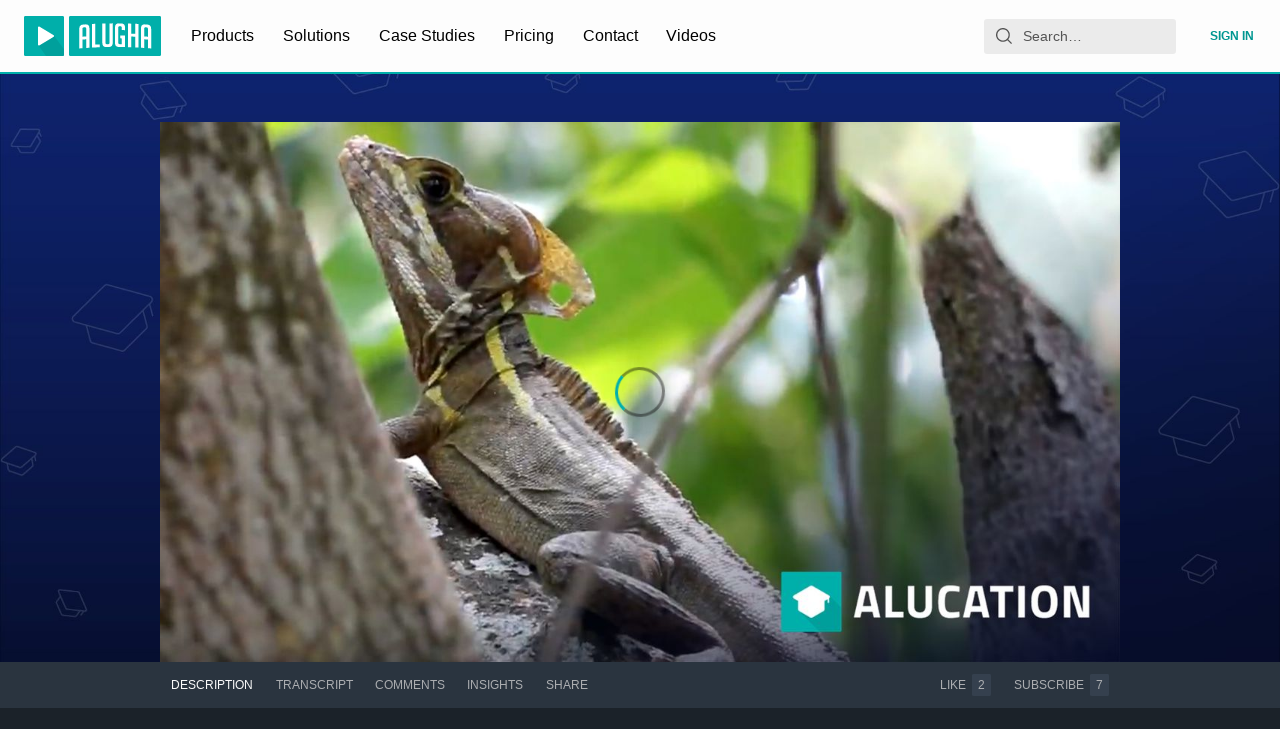

--- FILE ---
content_type: text/html; charset=utf-8
request_url: https://alugha.com/videos/8d85e9f0-6d35-11eb-9f36-1d4779aaf348?lang=spa
body_size: 461
content:
<!doctype html><html><head><meta charSet="utf-8"/><meta name="viewport" content="width=device-width, initial-scale=1"/><script>window._mtm = [{'mtm.startTime': Date.now(), 'event': 'mtm.Start'}];</script><title>alugha</title><script type="module" crossorigin="" src="https://static.alugha.com/assets/index-BUH0f6BU.js"></script></head><body><noscript>Please enable JavaScript to view this page. If you cannot enable JavaScript, please <a href="/_debug/enable-ssr">click here</a>. You cannot watch videos without JavaScript, but you will at least be able to view static contents (e.g., text or pictures).</noscript><div id="root"></div><script>window.__alugha__ = {"clientFilesBaseUrl":"https://static.alugha.com/","config":{"liveBase":"https://live-deu-1.alugha.com/live","paddleVendorId":104055,"matomoBaseUrl":"https://mat.alugha.com","matomoSiteId":"1","matomoTagContainer":"https://mat.alugha.com/js/container_UBYtJBxe.js","version":"latest","preferredLanguages":["eng","eng-us","eng-gb"],"chatwootAppToken":"KyvAXwLtvPp1Amuu64wQaNsD","usetifulToken":"228ba05bdd2eeb44b4b519a3255e180c","origin":"https://alugha.com","cmsBase":"https://pages.alugha.com","dubbrGraphqlEndpoint":"/dubbrgraphql"},"cache":null,"cmsCache":null};</script></body></html>

--- FILE ---
content_type: application/javascript; charset=utf-8
request_url: https://static.alugha.com/assets/SubscriptionUser-j5ar5N2W.js
body_size: 93
content:
const e={definitions:[{kind:"FragmentDefinition",name:{kind:"Name",value:"SubscriptionUser"},typeCondition:{kind:"NamedType",name:{kind:"Name",value:"PaddleSubscriber"}},directives:[],selectionSet:{kind:"SelectionSet",selections:[{kind:"Field",name:{kind:"Name",value:"id"},arguments:[],directives:[]},{kind:"Field",name:{kind:"Name",value:"subscriptionId"},arguments:[],directives:[]},{kind:"Field",name:{kind:"Name",value:"userId"},arguments:[],directives:[]},{kind:"Field",name:{kind:"Name",value:"userEmail"},arguments:[],directives:[]},{kind:"Field",name:{kind:"Name",value:"updateURL"},arguments:[],directives:[]},{kind:"Field",name:{kind:"Name",value:"state"},arguments:[],directives:[]},{kind:"Field",name:{kind:"Name",value:"activeSince"},arguments:[],directives:[]},{kind:"Field",name:{kind:"Name",value:"lastPayment"},arguments:[],directives:[],selectionSet:{kind:"SelectionSet",selections:[{kind:"Field",name:{kind:"Name",value:"amount"},arguments:[],directives:[]},{kind:"Field",name:{kind:"Name",value:"currency"},arguments:[],directives:[]},{kind:"Field",name:{kind:"Name",value:"date"},arguments:[],directives:[]}]}},{kind:"Field",name:{kind:"Name",value:"nextPayment"},arguments:[],directives:[],selectionSet:{kind:"SelectionSet",selections:[{kind:"Field",name:{kind:"Name",value:"amount"},arguments:[],directives:[]},{kind:"Field",name:{kind:"Name",value:"currency"},arguments:[],directives:[]},{kind:"Field",name:{kind:"Name",value:"date"},arguments:[],directives:[]}]}},{kind:"Field",name:{kind:"Name",value:"paymentOption"},arguments:[],directives:[],selectionSet:{kind:"SelectionSet",selections:[{kind:"Field",name:{kind:"Name",value:"paddleProduct"},arguments:[],directives:[],selectionSet:{kind:"SelectionSet",selections:[{kind:"Field",name:{kind:"Name",value:"id"},arguments:[],directives:[]},{kind:"Field",name:{kind:"Name",value:"title"},arguments:[],directives:[]},{kind:"Field",name:{kind:"Name",value:"appliedCoupon"},arguments:[],directives:[],selectionSet:{kind:"SelectionSet",selections:[{kind:"Field",name:{kind:"Name",value:"code"},arguments:[],directives:[]}]}}]}}]}},{kind:"Field",name:{kind:"Name",value:"downgradeIntent"},arguments:[],directives:[],selectionSet:{kind:"SelectionSet",selections:[{kind:"Field",name:{kind:"Name",value:"effectiveAt"},arguments:[],directives:[]},{kind:"Field",name:{kind:"Name",value:"targetPlan"},arguments:[],directives:[],selectionSet:{kind:"SelectionSet",selections:[{kind:"Field",name:{kind:"Name",value:"id"},arguments:[],directives:[]},{kind:"Field",name:{kind:"Name",value:"name"},arguments:[],directives:[]}]}},{kind:"Field",name:{kind:"Name",value:"targetPaymentOption"},arguments:[],directives:[],selectionSet:{kind:"SelectionSet",selections:[{kind:"Field",name:{kind:"Name",value:"id"},arguments:[],directives:[]},{kind:"Field",name:{kind:"Name",value:"commitment"},arguments:[],directives:[]}]}}]}}]}}]};export{e as _};


--- FILE ---
content_type: application/javascript; charset=utf-8
request_url: https://static.alugha.com/assets/_baseProperty-rz4DznMh.js
body_size: 1489
content:
import{iE as z,iF as V,iG as h,iH as k,iI as rr,iJ as er,gU as ar,iK as nr,iL as ur,gV as ir}from"./index-BUH0f6BU.js";import{r as fr,a as sr,b as lr}from"./_setToArray-CRTlteSl.js";var c,F;function tr(){if(F)return c;F=1;function t(s,q){for(var l=-1,g=s==null?0:s.length;++l<g;)if(q(s[l],l,s))return!0;return!1}return c=t,c}var m,J;function o(){if(J)return m;J=1;var t=fr(),s=tr(),q=sr(),l=1,g=2;function u(r,v,O,E,A,i){var w=O&l,R=r.length,I=v.length;if(R!=I&&!(w&&I>R))return!1;var y=i.get(r),_=i.get(v);if(y&&_)return y==v&&_==r;var f=-1,T=!0,p=O&g?new t:void 0;for(i.set(r,v),i.set(v,r);++f<R;){var a=r[f],d=v[f];if(E)var n=w?E(d,a,f,v,r,i):E(a,d,f,r,v,i);if(n!==void 0){if(n)continue;T=!1;break}if(p){if(!s(v,function(e,P){if(!q(p,P)&&(a===e||A(a,e,O,E,i)))return p.push(P)})){T=!1;break}}else if(!(a===d||A(a,d,O,E,i))){T=!1;break}}return i.delete(r),i.delete(v),T}return m=u,m}var x,Q;function gr(){if(Q)return x;Q=1;function t(s){var q=-1,l=Array(s.size);return s.forEach(function(g,u){l[++q]=[u,g]}),l}return x=t,x}var U,X;function vr(){if(X)return U;X=1;var t=z(),s=V(),q=h(),l=o(),g=gr(),u=lr(),r=1,v=2,O="[object Boolean]",E="[object Date]",A="[object Error]",i="[object Map]",w="[object Number]",R="[object RegExp]",I="[object Set]",y="[object String]",_="[object Symbol]",f="[object ArrayBuffer]",T="[object DataView]",p=t?t.prototype:void 0,a=p?p.valueOf:void 0;function d(n,e,P,L,S,B,b){switch(P){case T:if(n.byteLength!=e.byteLength||n.byteOffset!=e.byteOffset)return!1;n=n.buffer,e=e.buffer;case f:return!(n.byteLength!=e.byteLength||!B(new s(n),new s(e)));case O:case E:case w:return q(+n,+e);case A:return n.name==e.name&&n.message==e.message;case R:case y:return n==e+"";case i:var D=g;case I:var M=L&r;if(D||(D=u),n.size!=e.size&&!M)return!1;var G=b.get(n);if(G)return G==e;L|=v,b.set(n,e);var j=l(D(n),D(e),L,S,B,b);return b.delete(n),j;case _:if(a)return a.call(n)==a.call(e)}return!1}return U=d,U}var C,Y;function _r(){if(Y)return C;Y=1;var t=k(),s=1,q=Object.prototype,l=q.hasOwnProperty;function g(u,r,v,O,E,A){var i=v&s,w=t(u),R=w.length,I=t(r),y=I.length;if(R!=y&&!i)return!1;for(var _=R;_--;){var f=w[_];if(!(i?f in r:l.call(r,f)))return!1}var T=A.get(u),p=A.get(r);if(T&&p)return T==r&&p==u;var a=!0;A.set(u,r),A.set(r,u);for(var d=i;++_<R;){f=w[_];var n=u[f],e=r[f];if(O)var P=i?O(e,n,f,r,u,A):O(n,e,f,u,r,A);if(!(P===void 0?n===e||E(n,e,v,O,A):P)){a=!1;break}d||(d=f=="constructor")}if(a&&!d){var L=u.constructor,S=r.constructor;L!=S&&"constructor"in u&&"constructor"in r&&!(typeof L=="function"&&L instanceof L&&typeof S=="function"&&S instanceof S)&&(a=!1)}return A.delete(u),A.delete(r),a}return C=g,C}var H,Z;function qr(){if(Z)return H;Z=1;var t=rr(),s=o(),q=vr(),l=_r(),g=er(),u=ar(),r=nr(),v=ur(),O=1,E="[object Arguments]",A="[object Array]",i="[object Object]",w=Object.prototype,R=w.hasOwnProperty;function I(y,_,f,T,p,a){var d=u(y),n=u(_),e=d?A:g(y),P=n?A:g(_);e=e==E?i:e,P=P==E?i:P;var L=e==i,S=P==i,B=e==P;if(B&&r(y)){if(!r(_))return!1;d=!0,L=!1}if(B&&!L)return a||(a=new t),d||v(y)?s(y,_,f,T,p,a):q(y,_,e,f,T,p,a);if(!(f&O)){var b=L&&R.call(y,"__wrapped__"),D=S&&R.call(_,"__wrapped__");if(b||D){var M=b?y.value():y,G=D?_.value():_;return a||(a=new t),p(M,G,f,T,a)}}return B?(a||(a=new t),l(y,_,f,T,p,a)):!1}return H=I,H}var K,$;function Tr(){if($)return K;$=1;var t=qr(),s=ir();function q(l,g,u,r,v){return l===g?!0:l==null||g==null||!s(l)&&!s(g)?l!==l&&g!==g:t(l,g,u,r,q,v)}return K=q,K}var N,W;function pr(){if(W)return N;W=1;function t(s){return function(q){return q==null?void 0:q[s]}}return N=t,N}export{pr as a,Tr as r};


--- FILE ---
content_type: application/javascript; charset=utf-8
request_url: https://static.alugha.com/assets/errors-BJYpBaZq.js
body_size: 301
content:
import{n as e}from"./index-BUH0f6BU.js";const t=e({channelNotAllowed:{id:"shared.intl.errors.channelNotAllowed",defaultMessage:"You don't have rights to extract metadata from this video. Please add the channel of this video to your alugha account as described on <a>https://support.alugha.com/help/en-us/35-manage-channels</a>."},invalidVideoUrl:{id:"shared.intl.errors.invalidVideoUrl",defaultMessage:"The video link you have pasted is incorrect!"},planLimitMaxPlatformChannels:{id:"shared.intl.errors.planLimitMaxPlatformChannels",defaultMessage:"You have reached the maximum amount of channels you can connect to your account. Upgrade your plan or remove a channel to continue."},emptyLine:{id:"shared.intl.errors.emptyLine",defaultMessage:"Empty lines are not supported"},blockYourself:{id:"shared.intl.errors.blockYourself",defaultMessage:"You can't block yourself"},noPlayableTracks:{id:"shared.intl.errors.noPlayableTracks",defaultMessage:"No public languages"},verifyBeforeSettingState:{id:"shared.intl.errors.verifyBeforeSettingState",defaultMessage:"State is locked unless you verify your identity",description:"Every user must verify before being allowed to make anything public. This text shows up next to the state selection dropdown"}});export{t as e};


--- FILE ---
content_type: application/javascript; charset=utf-8
request_url: https://static.alugha.com/assets/PricingCheckoutPagePlanInfos-styled-BlVrfUfA.js
body_size: 2303
content:
import{j as e,c0 as a,H as n,eF as o,eE as t,af as r}from"./index-BUH0f6BU.js";const m=i=>e.jsx(a,{viewBox:"0 0 62 62",className:i.className,children:e.jsxs("g",{stroke:"none",strokeWidth:"1",fill:"none",fillRule:"evenodd",children:[e.jsx("circle",{fill:"#00AFAA",cx:"31",cy:"31",r:"31"}),e.jsx("path",{d:"M25.6970421,37.5255 L36.3023053,37.5255 C36.3626737,35.2755526 37.3660947,33.1186053 39.0645684,31.5865526 C41.1905158,29.5780789 42.4190947,26.7782895 42.4207263,23.9132368 C42.4288842,19.0005526 38.9422,14.6833947 33.9397789,13.4189211 C28.9210421,12.1511842 23.6282,14.2575526 21.0649895,18.5469737 C18.5180947,22.8086579 19.3094105,28.1863421 22.9902526,31.6240789 C24.6609895,33.1169737 25.6513579,35.2461842 25.6970421,37.4504474 L25.6970421,37.5255 Z M37.1180947,39.1570789 L24.8812526,39.1570789 C24.4309368,39.1570789 24.0654632,38.7916053 24.0654632,38.3412895 L24.0654632,37.4667632 C24.0295684,35.7291316 23.2366211,34.0322895 21.8905684,32.8281842 C17.6288842,28.8503947 16.7200947,22.6373421 19.6650947,17.7099737 C22.5954105,12.8070789 28.6289895,10.3923421 34.3395158,11.8362895 C40.0679895,13.2867632 44.0620947,18.2532895 44.0523053,23.9165 C44.0490421,27.2269737 42.6344632,30.4591316 40.1707789,32.7857632 C38.7823053,34.0388158 37.9697789,35.7846053 37.9338842,37.5858684 L37.9338842,38.3412895 C37.9338842,38.7916053 37.5684105,39.1570789 37.1180947,39.1570789 Z M30.9980421,31.9360368 C30.8773053,31.9360368 30.7549368,31.9083 30.6390947,31.8528263 C30.2344632,31.6537737 30.0680421,31.1643 30.2670947,30.7596684 L32.1890947,26.8536684 L28.4968316,26.8536684 C28.2129368,26.8536684 27.9502526,26.7068263 27.8017789,26.4653526 C27.6533053,26.2238789 27.6418842,25.9220368 27.7691474,25.6691421 L30.2719895,20.7434053 C30.4743053,20.3420368 30.9637789,20.1821421 31.3684105,20.3860895 C31.7697789,20.5900368 31.9296737,21.0811421 31.7257263,21.4825105 L29.8265684,25.2220895 L33.5008842,25.2220895 C33.7831474,25.2220895 34.0458316,25.3689316 34.1926737,25.6071421 C34.3427789,25.8469842 34.3574632,26.1455632 34.2334632,26.3984579 L31.7306211,31.4808263 C31.5886737,31.7679842 31.2998842,31.9360368 30.9980421,31.9360368 Z M36.0027474,44.8684211 L25.9962737,44.8684211 C25.5443263,44.8684211 25.1804842,44.5029474 25.1804842,44.0526316 C25.1804842,43.6023158 25.5443263,43.2368421 25.9962737,43.2368421 L36.0027474,43.2368421 C36.4530632,43.2368421 36.8185368,43.6023158 36.8185368,44.0526316 C36.8185368,44.5029474 36.4530632,44.8684211 36.0027474,44.8684211 Z M33.5012105,50.5789474 L28.4971579,50.5789474 C28.0468421,50.5789474 27.6813684,50.2134737 27.6813684,49.7631579 C27.6813684,49.3128421 28.0468421,48.9473684 28.4971579,48.9473684 L33.5012105,48.9473684 C33.9515263,48.9473684 34.317,49.3128421 34.317,49.7631579 C34.317,50.2134737 33.9515263,50.5789474 33.5012105,50.5789474 Z",fill:"#FFFFFF"})]})}),d=n.b.withConfig({componentId:"sc-fcbcadbf-0"})(["font-weight:bold;letter-spacing:normal;"]),s=n.div.withConfig({componentId:"sc-fcbcadbf-1"})(["margin:2.5rem 0;display:inline-block;max-width:45.5rem;text-align:start;padding:1.5rem 0 2.5rem;border:1px solid ",";border-radius:10px;position:relative;background:linear-gradient(",",","),white;height:fit-content;color:",";&::before{content:'';position:absolute;top:0;left:0;right:0;height:10px;background-color:",";border-radius:10px 10px 0 0;}@media (min-width:60rem){margin-top:3rem;","}@media (min-width:","){padding:1.5rem 1.5rem 2.5rem;}@media (min-width:","){min-width:45.5rem;padding:2.5rem 5.875rem 2.25rem;}@media (min-width:","){min-width:unset;max-width:27.25rem;padding:2.75rem 1.875rem 2rem;background:#fafafa;}"],o,t,t,i=>i.$highContrast?i.theme.colors.backgroundPrimary:"#30363F",o,({setMarginBottom:i})=>i&&"margin-bottom: 25rem;",({theme:i})=>`${i.newScreenBreakpoints.small}px`,({theme:i})=>`${i.newScreenBreakpoints.medium}px`,({theme:i})=>`${i.newScreenBreakpoints.large}px`),l=n.div.withConfig({componentId:"sc-fcbcadbf-2"})(["display:flex;flex-direction:column;"]),f=n.div.withConfig({componentId:"sc-fcbcadbf-3"})(["font-weight:700;padding-bottom:1rem;margin-top:1.5rem;font-size:",";"],({theme:i})=>i.fontSizes.normal);n(m).withConfig({componentId:"sc-fcbcadbf-4"})(["display:block;font-size:3.875rem;color:",";background:",";border-radius:100%;margin:auto;margin-bottom:2rem;@media (min-width:50rem){font-size:2.75rem;}@media (min-width:60rem){margin-right:1rem;margin-top:0.2rem;}"],({theme:i})=>i.colors.textPrimary,({theme:i})=>i.colors.accentPrimary);n.div.withConfig({componentId:"sc-fcbcadbf-5"})(["display:block;line-height:1.4rem;margin-top:3.125rem;font-size:0.9rem;@media (min-width:60rem){display:grid;grid-template-columns:auto auto;}"]);const g=n.li.withConfig({componentId:"sc-fcbcadbf-6"})(["font-weight:normal;font-size:0.8125em;color:",";margin:0.875rem 0;list-style:none;display:flex;flex-flow:row nowrap;text-transform:capitalize;"],i=>i.$highContrast?"#4A5573":"#51667b"),p=n.span.withConfig({componentId:"sc-fcbcadbf-7"})(["display:inline-block;font-weight:300;line-height:1.25rem;letter-spacing:",";font-size:",";@media (min-width:50rem){line-height:1.4rem;font-size:",";}"],({isEnterprise:i})=>i&&"0.125rem",({isBeginner:i})=>i?"1.75rem":"0.9rem",({isBeginner:i})=>i?"2.375rem":"1.125rem"),b=n.span.withConfig({componentId:"sc-fcbcadbf-8"})(["font-size:1.875rem;font-weight:700;vertical-align:middle;"]),h=n.span.withConfig({componentId:"sc-fcbcadbf-9"})(["font-size:",";font-weight:700;vertical-align:text-bottom;"],({theme:i})=>i.fontSizes.small);n.img.withConfig({componentId:"sc-fcbcadbf-10"})(["margin:0 auto;max-width:6.25rem;vertical-align:middle;@media (min-width:60rem){max-width:6.75rem;}"]);const C=n.div.withConfig({componentId:"sc-fcbcadbf-11"})([":after{content:'*';}"]),w=n.span.withConfig({componentId:"sc-fcbcadbf-12"})(["margin-bottom:0.75rem;font-size:",";font-weight:700;"],({theme:i})=>i.fontSizes.big),x=n.ul.withConfig({componentId:"sc-fcbcadbf-13"})(["list-style:none;padding:0;margin:0;"]),u=n.span.withConfig({componentId:"sc-fcbcadbf-14"})(["color:",";",";"],({theme:i})=>i.colors.accentPrimary,r("10px")),I=n.div.withConfig({componentId:"sc-fcbcadbf-15"})(["display:flex;flex-direction:column;padding-bottom:1rem;border-bottom:1px solid #d3d3d3;margin-bottom:2rem;@media (min-width:","){flex-direction:row;gap:1.625rem;padding-bottom:1.875rem;border-bottom:1px solid #d3d3d3;margin-top:8px;margin-bottom:1.8rem;}@media (min-width:","){flex-direction:column;gap:unset;padding:0;margin:0;border:unset;}"],({theme:i})=>`${i.newScreenBreakpoints.medium}px`,({theme:i})=>`${i.newScreenBreakpoints.large}px`),k=n.span.withConfig({componentId:"sc-fcbcadbf-16"})(["float:inline-end;font-style:italic;"]);export{d as B,s as C,l as H,I,h as P,x as U,k as V,C as W,b as a,w as b,p as c,f as d,g as e,u as f};


--- FILE ---
content_type: application/javascript; charset=utf-8
request_url: https://static.alugha.com/assets/utils-DlqRHDNZ.js
body_size: 231
content:
import{aM as a}from"./index-BUH0f6BU.js";const s=e=>{switch(e){case"png":return"image/png";case"jpg":return"image/jpeg";case"svg":return"image/svg+xml";default:return""}},o={"@type":"Organization",address:{"@context":"https://schema.org","@type":"PostalAddress",addressCountry:"DE",addressLocality:"Mannheim",addressRegion:"Baden-Württemberg",postalCode:"68161",streetAddress:"O7 17"},email:"hello@alugha.com",legalName:"Alugha GmbH",logo:a,numberOfEmployees:36,telephone:"+49 (0)621 490 730 100",vatID:"DE295708974",name:"alugha",description:"Multilingual video production for everyone. Alugha offers you the first universal toolkit to create, publish and host multilingual videos efficiently at scale",url:"https://alugha.com",sameAs:["https://www.linkedin.com/company/3759335/"]};export{s as g,o as p};


--- FILE ---
content_type: application/javascript; charset=utf-8
request_url: https://static.alugha.com/assets/useDebounce-index-BxZRVUm9.js
body_size: 50
content:
import{r as f,fm as c}from"./index-BUH0f6BU.js";var d=function(r,o){var e=typeof Symbol=="function"&&r[Symbol.iterator];if(!e)return r;var t=e.call(r),n,u=[],a;try{for(;(o===void 0||o-- >0)&&!(n=t.next()).done;)u.push(n.value)}catch(i){a={error:i}}finally{try{n&&!n.done&&(e=t.return)&&e.call(t)}finally{if(a)throw a.error}}return u};function s(r,o){var e=d(f.useState(r),2),t=e[0],n=e[1],u=c(function(){n(r)},o).run;return f.useEffect(function(){u()},[r]),t}export{s as u};


--- FILE ---
content_type: application/javascript; charset=utf-8
request_url: https://static.alugha.com/assets/AdWrappedPlayer-CsfcN_BJ.js
body_size: 10916
content:
import{fM as de,e6 as le,fN as ce,aT as ue,j as d,U as W,p as he,r as l,aZ as pe,d as ge,aP as J,H as x,fO as fe,g as me,al as ve,h as V,i as ke,fP as U,B as be,o as se,fQ as ye,fR as we,O as Se,aC as Ce,fk as q,fS as Ae,fT as Te,fU as Ee,fV as Le,b2 as _,t as xe,n as Re}from"./index-BUH0f6BU.js";import{e as ie,W as Ie,l as g,u as Me,H as Pe,N as Ve,Y as De,O as je,w as Ne,V as Ue,s as We,f as Oe,g as qe,h as _e,c as Be,i as P,j as $e,E as Fe,I as Ye,k as Ge,P as He}from"./connect-BpwK-z8R.js";import{d as ze}from"./disableServerSideRendering-ABh9IloQ.js";const Je="https://imasdk.googleapis.com/js/sdkloader/ima3.js";let N=null;const Q=()=>{N=null},Qe=()=>{const s=window;return s.google&&s.google.ima?Promise.resolve(s.google.ima):N||(N=de(Je).then(()=>s.google.ima),N.then(Q).catch(Q),N)},Ke=(s,e)=>s!=null&&s.length?s.map(i=>new URL(i).origin).includes(e):!0,Xe=({origin:s})=>d.jsxs(ie,{children:[d.jsx(W,{id:"player.Whitelist.error",defaultMessage:"Illegal origin"}),d.jsx("pre",{children:d.jsx("code",{children:s})})]}),Vt=s=>t=>{var r,o,h,u,p,b;const i=le(),n=ce();return((r=t.data.viewer)==null?void 0:r.id)!==((h=(o=t.data.video)==null?void 0:o.owner)==null?void 0:h.id)&&((u=t.data.viewer)==null?void 0:u.role)!==ue.ADMINISTRATOR&&!Ke((b=(p=t.data)==null?void 0:p.video)==null?void 0:b.whitelist,(i==null?void 0:i.origin)||n)?d.jsx(Xe,{origin:n}):d.jsx(s,{...t})},K="player.js",Ze="0.0.11";var v;(function(s){s.Ready="ready",s.Play="play",s.Pause="pause",s.Ended="ended",s.Timeupdate="timeupdate",s.Progress="progress",s.Seeked="seeked",s.Error="error",s.ResetReady="resetready",s.VideoLoading="videoloading",s.VideoChange="videochange",s.AudioTrackChange="audiotrackchange",s.TextTrackChange="texttrackchange"})(v||(v={}));var w;(function(s){s.Play="play",s.Pause="pause",s.GetPaused="getPaused",s.Mute="mute",s.Unmute="unmute",s.GetMuted="getMuted",s.SetVolume="setVolume",s.GetVolume="getVolume",s.GetDuration="getDuration",s.SetCurrentTime="setCurrentTime",s.GetCurrentTime="getCurrentTime",s.SetLoop="setLoop",s.GetLoop="getLoop",s.RemoveEventListener="removeEventListener",s.AddEventListener="addEventListener"})(w||(w={}));var $;(function(s){s[s.Unknown=-1]="Unknown",s[s.UnsupportedDeviceOrBrowser=1]="UnsupportedDeviceOrBrowser",s[s.InvalidMethod=2]="InvalidMethod",s[s.MethodNotSupported=3]="MethodNotSupported",s[s.VideoNotFound=4]="VideoNotFound",s[s.EmbedNotAllowed=5]="EmbedNotAllowed"})($||($={}));const et=s=>(s.slice(0,2)==="//"?window.location.protocol:"")+s.split("/").slice(0,3).join("/"),tt=s=>typeof s=="string"||s instanceof String,G=Object.values(v),F=Object.values(w),X=s=>G.includes(s);class Dt{constructor(){this.active=!1,this.isReady=!1,this.origin="",this.reject=!0,this.controllerSupportsStructuredData=!1,this.methodHandlers=new Map,this.eventListeners=new Map,this.receive=e=>{if(e.origin!==this.origin)return!1;let t;if(tt(e.data))try{t=JSON.parse(e.data)}catch{return!1}else this.controllerSupportsStructuredData=!0,t=e.data;return t.context!==K?!1:F.includes(t.method)?t.method===w.AddEventListener?!t.listener||!X(t.value)?!1:(this.addEventListener(t.value,t.listener),!0):t.method===w.RemoveEventListener?!t.listener||!X(t.value)?!1:(this.removeEventListener(t.value,t.listener),!0):this.invoke(t.method,t.value,t.listener):(this.emit(v.Error,{code:$.InvalidMethod,msg:`Invalid method "${t.method}"`}),!1)}}activate(){this.active||(this.active=!0,this.origin=et(document.referrer),this.reject=window.self===window.top||!window.postMessage,this.reject||window.addEventListener("message",this.receive))}deactivate(){this.active&&(this.active=!1,this.origin="",this.reject=!0,window.removeEventListener("message",this.receive))}on(e,t){this.methodHandlers.set(e,t)}emit(e,t){const i=this.eventListeners.get(e);if(!i)return!1;for(const n of i)this.send(e,t,n);return!0}ready(){if(this.isReady)return;this.isReady=!0;const e={events:G,methods:F,src:window.location.href};this.emit(v.Ready,e)||this.send(v.Ready,e)}resetReady(){this.isReady=!1,this.emit(v.ResetReady,void 0)||this.send(v.ResetReady,void 0)}addEventListener(e,t){const i=this.eventListeners.get(e);i?i.add(t):this.eventListeners.set(e,new Set([t])),e===v.Ready&&this.isReady&&this.send(v.Ready,{events:G,methods:F,src:window.location.href},t)}removeEventListener(e,t){const i=this.eventListeners.get(e);i&&i.delete(t)}invoke(e,t,i){const n=this.methodHandlers.get(e);if(!n)return this.emit(v.Error,{code:$.MethodNotSupported,msg:`Method not supported: "${e}"`}),!1;const r=n(t);return i&&this.send(e,r,i),!0}send(e,t,i){if(this.reject)return!1;const n={context:K,version:Ze,event:e,listener:i,value:t},r=this.controllerSupportsStructuredData?n:JSON.stringify(n);return window.parent.postMessage(r,this.origin||"*"),!0}}const st=`mutation addView($input: AddViewInput!) {
  addView(input: $input)
}
`,it={kind:"Document",definitions:[{kind:"OperationDefinition",operation:"mutation",name:{kind:"Name",value:"addView"},variableDefinitions:[{kind:"VariableDefinition",variable:{kind:"Variable",name:{kind:"Name",value:"input"}},type:{kind:"NonNullType",type:{kind:"NamedType",name:{kind:"Name",value:"AddViewInput"}}},directives:[]}],directives:[],selectionSet:{kind:"SelectionSet",selections:[{kind:"Field",name:{kind:"Name",value:"addView"},arguments:[{kind:"Argument",name:{kind:"Name",value:"input"},value:{kind:"Variable",name:{kind:"Name",value:"input"}}}],directives:[]}]}}],loc:{start:0,end:107,source:{name:"GraphQL request",locationOffset:{line:1,column:1},body:st}}},ot=({video:s,watchlistId:e,state:{videoTracks:t,audioTrack:i,textTrack:n,duration:r,currentTime:o,started:h,paused:u,ended:p,buffering:b,fullscreen:m}})=>{const k=he(),f=l.useContext(Ie),y=l.useRef([]),E=l.useRef([]),c=l.useRef(),D=pe(),R=l.useMemo(()=>new URLSearchParams(D.search),[D.search]),{width:I,height:C}=l.useMemo(()=>t.find(a=>a.active)||{width:0,height:0},[t]),S=l.useMemo(()=>s.tracks.find(a=>a.langCode===i)||s.tracks.find(a=>a.id===s.defaultTrackId),[i,s.defaultTrackId,s.tracks]),T=l.useMemo(()=>n?s.tracks.find(a=>a.langCode===n.language):void 0,[n,s.tracks]);l.useEffect(()=>{var a,A;s.id&&i&&((a=c.current)==null||a.reset(),(A=c.current)==null||A.setResource(k.toVideoLang(s.id,i,!0)))},[i,k,s.id]),l.useEffect(()=>{var a;(a=c.current)==null||a.setMediaTitle((S==null?void 0:S.title)||"<error:notitle>")},[S]),l.useEffect(()=>{var a;r&&((a=c.current)==null||a.setMediaTotalLengthInSeconds(r))},[r]),l.useEffect(()=>{var a,A;(a=c.current)==null||a.setMediaProgressInSeconds(o),(A=c.current)==null||A.update()},[o]),l.useEffect(()=>{var a;h&&!u&&!p&&((a=c.current)==null||a.play())},[p,u,h]),l.useEffect(()=>{var a;u&&((a=c.current)==null||a.pause())},[u]),l.useEffect(()=>{var a;p&&((a=c.current)==null||a.finish())},[p]),l.useEffect(()=>{var a,A;b?(a=c.current)==null||a.seekStart():(A=c.current)==null||A.seekFinish()},[b]),l.useEffect(()=>{var a;(a=c.current)==null||a.setWidth(I)},[I]),l.useEffect(()=>{var a;(a=c.current)==null||a.setHeight(C)},[C]),l.useEffect(()=>{var a;(a=c.current)==null||a.setFullscreen(m)},[m]),l.useEffect(()=>{s.id&&i&&r&&window.Matomo&&!c.current&&(c.current=new Matomo.MediaAnalytics.MediaTracker("alugha",Matomo.MediaAnalytics.mediaType.VIDEO,k.toVideoLang(s.id,i,!0)),c.current.setWidth(I),c.current.setHeight(C),c.current.setFullscreen(m),c.current.setMediaTitle((S==null?void 0:S.title)||"<error:notitle>"),c.current.setMediaTotalLengthInSeconds(r),c.current.trackUpdate())},[i,r,m,C,k,S,s.id,I]);const[L]=ge(it),j=l.useCallback((a,A)=>window.setTimeout(()=>{y.current.includes(a)||(L({variables:{input:{itemType:J.Track,itemId:a,propellerAdsId:R.get("PPAID"),voluumId:R.get("VOID")}}}),y.current.push(a)),A&&(f==null||f.viewWatchlistVideo(A))},3e3),[L,R,f]),O=l.useCallback(a=>window.setTimeout(()=>{E.current.includes(a)||(L({variables:{input:{itemType:J.Subtitle,itemId:a,propellerAdsId:R.get("PPAID"),voluumId:R.get("VOID")}}}),E.current.push(a))},3e3),[L,R]);return l.useEffect(()=>{f==null||f.openVideo(e||null)},[s.id,e,f]),l.useEffect(()=>{if(h&&S){const a=j(S.id,e);return()=>clearTimeout(a)}},[j,h,S,e]),l.useEffect(()=>{if(h&&T){const a=O(T.id);return()=>clearTimeout(a)}},[h,T,O,e]),null},nt=x(fe).withConfig({componentId:"sc-98d9e1c1-0"})(["font-size:2em;display:block;margin:0 auto;"]),rt=x.p.withConfig({componentId:"sc-98d9e1c1-1"})(["line-height:1.5;"]),at=()=>d.jsxs(ie,{noLogo:!0,children:[d.jsx(nt,{}),d.jsx(rt,{children:d.jsx(W,{id:"player.ErrorNotLive.message",defaultMessage:"This livestream is currently not being broadcasted. It might not have started yet or it has already ended, check back later."})})]}),M=me("alugha:player:sdk");class dt extends l.Component{constructor(e){super(e),this.currentVideoId=null,this.currentAudioTrack=null,this.currentTextTrack=null,this.setLoop=i=>{M.log("requested set loop:",i),this.props.videoController.setLoop(i),this.props.actions.setLoop(i)};const t=e.receiver;t.on(w.Play,()=>{M.log("requested play"),this.props.videoController.play()}),t.on(w.Pause,()=>{M.log("requested pause"),this.props.videoController.pause()}),t.on(w.Mute,()=>{M.log("requested mute"),this.props.videoController.setVolume(this.props.state.volume,!0)}),t.on(w.Unmute,()=>{M.log("requested unmute"),this.props.videoController.setVolume(this.props.state.volume,!1)}),t.on(w.SetVolume,i=>{M.log("requested set volume:",i),this.props.videoController.setVolume(i/100,this.props.state.muted)}),t.on(w.SetCurrentTime,i=>{M.log("requested set current time:",i),this.props.videoController.setCurrentTime(i)}),t.on(w.SetLoop,this.setLoop),t.on(w.GetPaused,()=>this.props.state.paused),t.on(w.GetMuted,()=>this.props.state.muted),t.on(w.GetVolume,()=>this.props.state.volume*100),t.on(w.GetDuration,()=>this.props.state.duration),t.on(w.GetCurrentTime,()=>this.props.state.currentTime),t.on(w.GetLoop,()=>this.props.state.loop)}componentDidMount(){this.props.receiver.ready(),this.onVideoChange(),this.onAudioTrackChange(),this.props.state.textTrack&&this.onTextTrackChange()}componentWillUnmount(){this.props.receiver.resetReady()}componentDidUpdate(e){const{receiver:t,video:i}=this.props,{audioTrack:n,textTrack:r,buffering:o,currentTime:h,buffered:u,duration:p,paused:b,ended:m}=this.props.state;i.id!==this.currentVideoId&&this.onVideoChange(),n!==this.currentAudioTrack&&this.onAudioTrackChange(),r!==this.currentTextTrack&&this.onTextTrackChange(),!o&&o!==e.state.buffering&&t.emit(v.Seeked),p&&(p!==e.state.duration||h!==e.state.currentTime)&&t.emit(v.Timeupdate,{seconds:h,duration:p}),p&&u!==e.state.buffered&&t.emit(v.Progress,{percent:u/p}),b!==e.state.paused&&t.emit(b?v.Pause:v.Play),m&&m!==e.state.ended&&t.emit(v.Ended)}onVideoChange(){const{receiver:e,video:t,state:{audioLanguages:i,textLanguages:n}}=this.props;if(!i.length&&!n.length)return;this.currentVideoId=t.id;const r={videoId:t.id,audioLanguages:i,textLanguages:n};M.log("emitting",v.VideoChange,r),e.emit(v.VideoChange,r)}onAudioTrackChange(){const{receiver:e,video:t,state:{audioTrack:i}}=this.props;if(!t.tracks.length||!i)return;const n=t.tracks.find(o=>o.langCode===i);if(!n)return;this.currentAudioTrack=i;const r={trackId:n.id,langCode:n.langCode,name:n.name,title:n.title,description:n.description};M.log("emitting",v.AudioTrackChange,r),e.emit(v.AudioTrackChange,r)}onTextTrackChange(){const{receiver:e,video:t,state:{textTrack:i}}=this.props;if(!t.tracks.length)return;let n=null;if(i){const r=t.tracks.find(o=>o.langCode===i.language);if(!r)return;this.currentTextTrack=i.language,n={trackId:r.id,langCode:r.langCode,name:r.name,title:r.title,description:r.description}}else this.currentTextTrack=null;M.log("emitting",v.TextTrackChange,n),e.emit(v.TextTrackChange,n)}render(){return null}}const lt=s=>{const e=ve(),t=l.useRef(),[i,n]=l.useState(!1);l.useEffect(()=>{const r=()=>{let o;if(V.liveBase.startsWith("/")){const{protocol:u,host:p}=window.location;o=`${u.replace("http","ws")}//${p}${V.liveBase}/events`}else{const u=new URL(V.liveBase);o=`${u.protocol.replace("http","ws")}//${u.host}${u.pathname}/events`}const h=new WebSocket(o);return h.addEventListener("error",u=>g.error(u)),h.addEventListener("open",()=>{g.log("Live events websocket opened"),t.current===h&&n(!0)}),h.addEventListener("close",()=>{g.log("Live events websocket closed"),t.current===h&&(n(!1),setTimeout(()=>{t.current===h&&(t.current=r())},5e3))}),h.addEventListener("message",u=>{g.log("Incoming live event:",u.data);const p=JSON.parse(u.data);switch(p.type){case"viewers":g.log(`Updating viewers for ${p.videoId}: ${p.viewers||0}`),e.writeQuery({query:{kind:"Document",definitions:[{kind:"OperationDefinition",name:{kind:"Name",value:"GetVideoLiveViews"},directives:[],variableDefinitions:[{kind:"VariableDefinition",directives:[],variable:{kind:"Variable",name:{kind:"Name",value:"videoId"}},type:{kind:"NonNullType",type:{kind:"NamedType",name:{kind:"Name",value:"ID"}}}}],operation:"query",selectionSet:{kind:"SelectionSet",selections:[{kind:"Field",name:{kind:"Name",value:"video"},arguments:[{kind:"Argument",name:{kind:"Name",value:"id"},value:{kind:"Variable",name:{kind:"Name",value:"videoId"}}}],directives:[],selectionSet:{kind:"SelectionSet",selections:[{kind:"Field",name:{kind:"Name",value:"id"},arguments:[],directives:[]},{kind:"Field",name:{kind:"Name",value:"liveViews"},arguments:[],directives:[]}]}}]}}],loc:{start:0,end:203,source:{body:`
                query GetVideoLiveViews($videoId: ID!) {
                  video(id: $videoId) {
                    id
                    liveViews
                  }
                }
              `}}},variables:{videoId:p.videoId},data:{video:{__typename:"Video",id:p.videoId,liveViews:p.viewers||0}}});break;case"error":g.error(p.error);break}}),h};return t.current=r(),()=>{const o=t.current;t.current=void 0,o==null||o.close()}},[e]),l.useEffect(()=>{!t.current||!i||(g.log("Watching livestream",s),t.current.send(JSON.stringify({type:"watch",videoId:s})))},[i,s])},ct=({video:s,...e})=>{const{isHlsJsSupported:t,isNativeHlsSupported:i}=Me(),[n]=ke("forceNativeHls",!1);lt(s.id);const r=s.manifests.hls||`${V.liveBase}/${s.id}/master.m3u8`;return!n&&t?d.jsx(Pe,{source:r,...e}):i?d.jsx(Ve,{source:r,...e}):null},ut=({video:s,...e})=>{if(s.platform==="youtube")return d.jsx(De,{video:s,...e});if(s.isLivestream&&s.isLive)return d.jsx(ct,{video:s,...e});const{dash:t,hls:i}=s.manifests;return d.jsx(je,{dash:t,hls:i,...e})},oe="alugha.player.audio",ne=s=>{U.set(oe,s)},H=()=>{let s=1,e=!1;try{const t=U.get(oe,void 0);typeof(t==null?void 0:t.volume)=="number"&&(s=Math.max(0,Math.min(1,t.volume))),e=!!(t!=null&&t.muted)}catch{}return ne({volume:s,muted:e}),{volume:s,muted:e}},ht=x.div.withConfig({componentId:"sc-254fe8a-0"})(["background:#000;position:absolute;top:0;bottom:0;left:0;right:0;"]),pt=x(ut).withConfig({componentId:"sc-254fe8a-1"})(["width:100%;height:100%;object-fit:",";"],s=>s.cover?"cover":"contain");class gt extends l.Component{constructor(){super(...arguments),this.state={},this.player=null,this.updatePreferredResolution=()=>{var n;const e=(n=this.player)==null?void 0:n.video;let t=window.screen.width,i=window.screen.height;!this.props.targetScreenResolution&&e&&e.offsetWidth&&e.offsetHeight&&(t=e.offsetWidth,i=e.offsetHeight),this.setState({preferredResolution:{width:t,height:i,dpr:window.devicePixelRatio}})},this.onLoadedMetadata=()=>{},this.onDurationChange=e=>{this.props.actions.setDuration(e.currentTarget.duration)},this.onError=e=>{g.error("Video error:",e.nativeError),this.props.actions.setError(e)},this.onProgress=e=>{const{buffered:t}=e.currentTarget;this.props.actions.setBuffered(t.length>0?t.end(t.length-1):0)},this.onTimeUpdate=e=>{this.props.timestamp&&this.props.videoLoop&&!this.props.includeWatchlist&&Math.abs(e.currentTarget.currentTime-e.currentTarget.duration)<.3&&(e.currentTarget.currentTime=this.props.timestamp),this.props.actions.setCurrentTime(e.currentTarget.currentTime)},this.onVolumeChange=e=>{const{volume:t,muted:i}=e.currentTarget;this.props.persistAudioSettings&&ne({volume:t,muted:i}),this.props.actions.setVolume(t,i)},this.onRateChange=e=>{this.props.actions.setPlaybackRate(e.currentTarget.playbackRate)},this.refPlayer=e=>{if(this.player=e,window.$player=e,e){if(g.log("New player found, creating video controller with player",e),this.props.actions.setVideoController(new Ue(e)),this.props.persistAudioSettings){const t=H();e.video.muted=t.muted,e.video.volume=t.volume,this.props.actions.videoInitialized(t)}else this.props.actions.videoInitialized();this.updatePreferredResolution()}else g.log("Player is null, removing video controller"),this.props.actions.setVideoController(null)}}componentDidMount(){this.updatePreferredResolution(),window.addEventListener("resize",this.updatePreferredResolution)}componentWillUnmount(){window.removeEventListener("resize",this.updatePreferredResolution)}render(){return d.jsx(ht,{children:d.jsx(pt,{cover:this.props.cover,refPlayer:this.refPlayer,video:this.props.video,videoLang:this.props.videoLang,preferredResolution:this.state.preferredResolution,controls:this.props.controls,poster:this.props.poster,onReady:this.props.actions.setReady,onError:this.onError,onVideoTracksUpdated:this.props.actions.setVideoTracks,onAudioTracksUpdated:this.props.actions.setAudioLanguages,onAudioDescriptionTracksUpdated:this.props.actions.setAudioDescriptionLanguages,onClosedCaptionsTracksUpdated:this.props.actions.setClosedCaptionsLanguages,onAudioTrackChanged:this.props.actions.setAudioTrack,onAudioDescriptionTrackChanged:this.props.actions.setAudioDescriptionTrack,onClosedCaptionsTrackChanged:this.props.actions.setClosedCaptionsTrack,onTextTracksUpdated:this.props.actions.setTextLanguages,onTextTrackChanged:this.props.actions.setTextTrack,onBufferingChanged:this.props.actions.setBuffering,onLoadedMetadata:this.onLoadedMetadata,onDurationChange:this.onDurationChange,onPlaying:this.props.actions.setPlaying,onPause:this.props.actions.setPaused,onEnded:this.props.actions.setEnded,onProgress:this.onProgress,onTimeUpdate:this.onTimeUpdate,onVolumeChange:this.onVolumeChange,onWaiting:this.props.actions.setWaiting,onRateChange:this.onRateChange})})}}const ft=ze(Ne(gt)),mt=x.div.withConfig({componentId:"sc-22b7683f-0"})(["width:100%;height:100%;background:#000;color:#fff;padding:1rem;justify-content:center;align-items:center;display:flex;flex-direction:column;@media (min-width:30rem){padding:2rem 4rem;}"]),vt=x.div.withConfig({componentId:"sc-22b7683f-1"})(["flex-shrink:1;line-height:1.5;overflow-y:auto;margin-bottom:0.5rem;"]),kt=x(be).withConfig({componentId:"sc-22b7683f-2"})(["flex-shrink:0;"]),bt=({onConsent:s})=>d.jsxs(mt,{children:[d.jsx(vt,{children:d.jsx(W,{id:"player.YoutubeConsentWall.info",defaultMessage:"This video is hosted on the YouTube video platform. Therefore, playing this video requires embedding the YouTube video player by YouTube LLC, USA which belongs to Google LLC, USA. By accepting, you agree that we embed their video player, which is able to set third-party cookies, including those used for advertisement and tracking, and may transfer your browser information and IP address to Google servers. For more information, see {googlePrivacyPolicyLink}.",description:"The info text for the YouTube consent wall",values:{googlePrivacyPolicyLink:d.jsx("a",{href:"https://policies.google.com/privacy",target:"_blank",rel:"noopener noreferrer",children:d.jsx(W,{id:"app.YoutubeConsentWall.googlePrivacyPolicyLink",defaultMessage:"Google's privacy policy",description:"Name for the link to Google's privacy policy"})})}})}),d.jsx(kt,{type:"button",primary:!0,onClick:s,children:d.jsx(W,{id:"player.YoutubeConsentWall.accept",defaultMessage:"Accept",description:"Text for the accept button"})})]}),yt=s=>{class e extends l.Component{constructor(){super(...arguments),this.state={ima:null,error:null}}async componentDidMount(){try{const i=await Qe();this.setState({ima:i})}catch(i){g.error("Google IMA SDK could not loaded:",i),this.setState({error:i}),this.props.onImaSdkLoadingError&&this.props.onImaSdkLoadingError()}}render(){const{ima:i}=this.state;return i?d.jsx(s,{...this.props,ima:i}):null}}return e},wt=x.div.withConfig({componentId:"sc-73c9dd3c-0"})(["position:absolute;top:0;left:0;width:100%;height:100%;"]);var St=function(s){return s[s.Disabled=0]="Disabled",s[s.Enabled=1]="Enabled",s[s.Insecure=2]="Insecure",s}({});class Ct extends l.Component{constructor(){super(...arguments),this.adsManager=null,this.skipAd=!1,this.timeUpdateId=null,this.refContainer=e=>{this.containerEl=e},this.onTimeUpdate=()=>{this.adsManager&&this.props.actions.setRemainingTime(this.adsManager.getRemainingTime())}}componentDidMount(){const{AdDisplayContainer:e,AdsLoader:t,AdsManagerLoadedEvent:i,AdErrorEvent:n,ImaSdkSettings:r,settings:o}=this.props.ima;o.setDisableCustomPlaybackForIOS10Plus(!0);const h=this.props.videoController.player.video;switch(this.adDisplayContainer=new e(this.containerEl,h),this.adsLoader=new t(this.adDisplayContainer),this.adsLoader.addEventListener(n.Type.AD_ERROR,this.onAdError.bind(this),!1),this.adsLoader.addEventListener(i.Type.ADS_MANAGER_LOADED,this.onAdsManagerLoaded.bind(this),!1),this.props.vpaidMode){case 1:this.adsLoader.getSettings().setVpaidMode(r.VpaidMode.ENABLED);break;case 2:this.adsLoader.getSettings().setVpaidMode(r.VpaidMode.INSECURE);break;default:this.adsLoader.getSettings().setVpaidMode(r.VpaidMode.DISABLED)}this.loadAds(),this.props.onReady(this)}componentWillUnmount(){this.adsManager&&this.adsManager.destroy(),this.adsLoader.destroy(),this.adDisplayContainer.destroy()}componentDidUpdate(e){this.props.videoState.ended&&!e.videoState.ended&&this.adsLoader.contentComplete(),this.props.videoId!==e.videoId&&(this.componentWillUnmount(),this.componentDidMount())}loadAds(){this.adsManager&&(this.adsManager.destroy(),this.adsManager=null),this.skipAd=!1,this.adsShouldPlay=!1;const{AdsRequest:e}=this.props.ima,{clientWidth:t,clientHeight:i}=this.containerEl,n=new e;n.adTagUrl=V.videoAdTag,n.linearAdSlotWidth=t,n.linearAdSlotHeight=i,n.nonLinearAdSlotWidth=t,n.nonLinearAdSlotHeight=i,this.adsLoader.requestAds(n)}startAds(){this.adsShouldPlay=!0,this.adDisplayContainer.initialize(),this.skipAd?this.onContentResumeRequested():this.adsManager&&this.playAds()}playAds(){if(!this.adsManager)throw new Error("Expected adsManager to not be null");const{ViewMode:e}=this.props.ima,{clientWidth:t,clientHeight:i}=this.containerEl;try{this.adsManager.init(t,i,e.NORMAL),this.adsManager.start()}catch{this.onContentResumeRequested()}}onAdError(e){g.error("Ad error:",e.getError()),this.adsManager&&(this.adsManager.destroy(),this.adsManager=null),this.skipAd=!0,this.adsShouldPlay&&this.onContentResumeRequested()}onAdsManagerLoaded(e){const{AdErrorEvent:t,AdEvent:i,UiElements:n}=this.props.ima;this.adsManager=e.getAdsManager(this.props.videoController.player.video,{uiElements:[n.AD_ATTRIBUTION,n.COUNTDOWN]}),this.adsManager.addEventListener(t.Type.AD_ERROR,this.onAdError.bind(this)),this.adsManager.addEventListener(i.Type.CONTENT_PAUSE_REQUESTED,this.onContentPauseRequested.bind(this)),this.adsManager.addEventListener(i.Type.CONTENT_RESUME_REQUESTED,this.onContentResumeRequested.bind(this)),this.adsManager.addEventListener(i.Type.SKIPPABLE_STATE_CHANGED,this.onSkippableStateChanged.bind(this)),this.adsShouldPlay&&this.playAds()}onContentPauseRequested(){g.log("Content pause requested by ad"),this.props.playerActions.enterAdState(),this.props.videoController.pause(),this.registerTimeUpdate()}onContentResumeRequested(){g.log("Content resume requested by ad"),this.unregisterTimeUpdate(),this.props.playerActions.enterVideoState(),this.props.videoState.ended||this.props.videoController.play()}onSkippableStateChanged(){this.adsManager&&this.props.actions.setSkippable(this.adsManager.getAdSkippableState())}registerTimeUpdate(){this.timeUpdateId||(this.timeUpdateId=window.setInterval(this.onTimeUpdate,300))}unregisterTimeUpdate(){this.timeUpdateId&&(window.clearInterval(this.timeUpdateId),this.timeUpdateId=null)}render(){return d.jsx(wt,{ref:this.refContainer})}}const At=yt(Ct),Tt=x.div.withConfig({componentId:"sc-e73e2aae-0"})(["pointer-events:none;position:absolute;left:0;right:0;bottom:1.5em;text-align:center;font-size:1.15em;line-height:2em;z-index:1000;"]),Et=x.span.withConfig({componentId:"sc-e73e2aae-1"})(["margin:0.15em 0;padding:0.25em 0.5em;border-radius:0.25em;background:",";box-decoration-break:clone;white-space:pre-line;display:inline-block;color:white;"],({theme:s})=>Se(.25,s.colors.backgroundDark)),Lt=()=>{const{formatMessage:s}=se(),e=s(ye.sampleSubtitle),t=l.useContext(we);return t.showPreview?d.jsx(Tt,{style:We(t),children:d.jsx(Et,{style:Oe(t),children:d.jsx("span",{children:e})})}):null},xt=x.div.withConfig({componentId:"sc-cdc24b82-0"})(["position:absolute;top:0;bottom:0;left:0;right:0;"]),Y=$e.check({ios:"10"});class Rt extends l.Component{constructor(e){super(e),this.state={isYoutubeEmbedAllowed:!1,showAds:!1},this.containerRef=Ce.createRef(),this.adDisplay=null,this.orientationLocked=!1,this.onFullscreenChange=()=>{if(this.props.videoActions.setFullscreen(P.isFullscreen),!(screen.orientation==null||screen.orientation.lock==null))if(P.isFullscreen){let i="landscape";const{videoController:n}=this.props.videoState;if(n){const{videoWidth:r,videoHeight:o}=n;o>r&&(i="portrait")}g.log("Switching orientation to",i),screen.orientation.lock(i).then(()=>{this.orientationLocked=!0}).catch(q)}else this.orientationLocked&&(this.orientationLocked=!1,screen.orientation.unlock())},this.toggleFullscreen=()=>{const{dubbrMode:i,videoState:{videoController:n}}=this.props;i||(P.isEnabled&&this.containerRef.current?P.toggle(window.parent===window?this.containerRef.current:void 0):n!=null&&n.supportsSafariVideoFullscreen&&n.toggleSafariVideoFullscreen())},this.requestStart=()=>{var n,r;const{dubbrMode:i}=this.props;if(g.log("Request to start video triggered"),!i){g.log("Not in dubbr mode, aborting");return}(r=(n=this.props).onRequestStart)==null||r.call(n)},this.start=async()=>{var S;const{videoState:{videoController:i,ready:n,started:r,textLanguages:o,closedCaptionsLanguages:h},playerActions:u,videoActions:p,dubbrMode:b,timestamp:m,muted:k,sub:f,video:y,preferredLanguages:E,videoLoop:c}=this.props,{showAds:D}=this.state,R=y==null?void 0:y.tracks.slice().sort(Ae),I=R&&o&&Te(R,o),C=I==null?void 0:I.map(T=>T.langCode);if(!r){if(g.log("Start of video triggered"),b)return g.log("Player is in Dubbr mode, start will be requested but not executed"),this.requestStart();if(!i||!n){g.log("Player not ready yet or video controller not set, aborting start");return}if(m&&!isNaN(m)&&i.setCurrentTime(m),k&&i.setVolume(this.props.videoState.volume,!0),f){const T=E==null?void 0:E.find(L=>C==null?void 0:C.includes(L));if(f.endsWith("-cc")){const L=f.slice(0,-3);h!=null&&h.includes(L)&&i.selectClosedCaptionsTrack({langCode:L})}else if(C!=null&&C.includes(f))i.selectTextTrack({langCode:f});else if((f==="auto"||f==="force")&&T)i.selectTextTrack({langCode:T});else if(f==="force"&&C){const L=(S=y==null?void 0:y.tracks.find(j=>j.id===(y==null?void 0:y.defaultTrackId)))==null?void 0:S.langCode;i.selectTextTrack({langCode:L||C[0]})}}if(c&&!this.props.watchlistId&&i.setLoop(c),D){if(!this.adDisplay){g.log("adDisplay not ready, aborting start");return}g.log("Entering ad state and starting ad playback"),u.enterAdState();try{await i.play()}catch(T){g.warn("Autoplay was blocked:",T)}i.pause(),this.adDisplay.startAds()}else{g.log("Entering video state and starting video playback"),u.enterVideoState();try{await i.play()}catch(T){g.warn("Autoplay was blocked:",T),p.setPaused(),p.setBuffering(!1)}}}},this.onAdDisplayReady=i=>{this.adDisplay=i,this.props.autoPlay&&!this.props.isBusy&&this.start()},this.onImaSdkLoadingError=()=>{this.setState({showAds:!1})},this.onYoutubeEmbedAllowedChanged=i=>{this.setState({isYoutubeEmbedAllowed:i!==null?i:!1})},this.allowYoutubeEmbed=()=>{U.set("isYoutubeEmbedAllowed",!0)};const{video:t}=this.props;this.state.showAds=!this.props.dubbrMode&&!!V.videoAdTag&&Y&&(t==null?void 0:t.platform)==="alugha"&&(t==null?void 0:t.owner.adsEnabled),g.log("Browser supports ads:",Y),g.log("Video ad tag:",V.videoAdTag),g.log("Video owner can show ads:",t==null?void 0:t.owner.adsEnabled),g.log("Video might show ads:",this.state.showAds)}componentDidMount(){P.isEnabled&&P.on("change",this.onFullscreenChange);const e=U.get("isYoutubeEmbedAllowed",!1);this.setState({isYoutubeEmbedAllowed:e}),U.addChangeListener("isYoutubeEmbedAllowed",this.onYoutubeEmbedAllowedChanged),this.props.autoPlay&&this.start()}componentWillUnmount(){g.log("Player will unmount, resetting state");const{videoActions:e,playerActions:t}=this.props;e.videoChanged(this.props.persistAudioSettings?H():void 0),t.resetState(),U.removeChangeListener("isYoutubeEmbedAllowed",this.onYoutubeEmbedAllowedChanged),P.isEnabled&&P.off("change",this.onFullscreenChange)}componentDidUpdate(e){var u,p,b,m;const{video:t,videoActions:i,playerActions:n,dubbrMode:r}=this.props,o=(t==null?void 0:t.id)!==((u=e.video)==null?void 0:u.id);if(o){g.log("Video changed, updating state"),i.videoChanged(this.props.persistAudioSettings?H():void 0),n.resetState();const k=!r&&Y&&(t==null?void 0:t.platform)==="alugha"&&(t==null?void 0:t.owner.adsEnabled);this.setState({showAds:k})}if(this.props.videoState.audioTrack!==e.videoState.audioTrack||this.props.videoState.textTrack!==e.videoState.textTrack){const k=this.props.videoState.textTrack?Ee(this.props.videoState.textTrack.language):this.props.videoState.audioTrack,f=(p=this.props.video)==null?void 0:p.tracks,y=f==null?void 0:f.find(c=>c.langCode===k),{onTrackChange:E=q}=this.props;E(y)}const{videoController:h}=this.props.videoState;if(h!==e.videoState.videoController){const{onVideoControllerChange:k=q}=this.props;k(h)}if(this.props.videoState.ended&&!e.videoState.ended){const{onEnded:k=q}=this.props;k()}!o&&this.props.videoState.ready&&(!e.videoState.ready||((b=this.props.video)==null?void 0:b.id)!==((m=e.video)==null?void 0:m.id))&&this.props.autoPlay&&!this.props.isBusy&&this.start()}render(){var z;const{withLogo:e,videoLang:t,playerState:i,playerActions:n,adActions:r,video:o,watchlistId:h,videoState:u,videoActions:p,disableControls:b,isBusy:m,onRequestStart:k,dubbrMode:f,showUnlistedTracks:y,brand:E,persistAudioSettings:c,targetScreenResolution:D,timestamp:R,videoLoop:I,includeWatchlist:C,iframeReceiver:S,children:T}=this.props,{isYoutubeEmbedAllowed:L,showAds:j}=this.state,O=this.props.videoState.textTrack!==null;if((o==null?void 0:o.platform)==="youtube"&&!L)return d.jsx(bt,{onConsent:this.allowYoutubeEmbed});if(!(o!=null&&o.isLivestream)&&(o==null?void 0:o.platform)!=="youtube"&&!(o!=null&&o.manifests.dash)&&!(o!=null&&o.manifests.hls)&&o)return d.jsx(Fe,{asset:o==null?void 0:o.asset});if(o!=null&&o.isLivestream&&!(o!=null&&o.isLive))return d.jsx(at,{});const a=Ye&&(o==null?void 0:o.platform)==="youtube",A=t?o==null?void 0:o.tracks.find(ae=>ae.langCode===t):void 0,re=(z=(A==null?void 0:A.poster)||(o==null?void 0:o.poster))==null?void 0:z.href;return d.jsxs(xt,{ref:this.containerRef,children:[o&&d.jsx(ft,{video:o,controls:a,poster:re,videoLang:t,actions:p,cover:u.coverVideo&&u.fullscreen,persistAudioSettings:c,targetScreenResolution:D,timestamp:R,videoLoop:I,includeWatchlist:C}),O&&d.jsx(Lt,{}),j&&u.videoController&&o&&d.jsx(At,{onReady:this.onAdDisplayReady,videoId:o.id,videoController:u.videoController,playerActions:n,actions:r,videoState:u,vpaidMode:St.Insecure,onImaSdkLoadingError:this.onImaSdkLoadingError}),i!==Le.AdPlaying&&!a&&d.jsx(Ge,{video:o,watchlistId:h,controls:!b,withLogo:e,state:u,actions:p,toggleFullscreen:this.toggleFullscreen,forceDisplayBufferingState:m,onRequestStart:k,dubbrMode:f,showUnlistedTracks:y,brand:E,videoLoop:I,includeWatchlist:C}),S&&o&&u.videoController&&u.ready&&d.jsx(dt,{receiver:S,video:o,videoController:u.videoController,state:u,actions:p}),!f&&o&&d.jsx(ot,{state:u,video:o,watchlistId:h}),T]})}}const B=qe(_e(Be(Rt))),jt=Object.freeze(Object.defineProperty({__proto__:null,default:B},Symbol.toStringTag,{value:"Module"})),Z=Re({skipRoll:{id:"player.ads.skip-roll",defaultMessage:"Skip"},skipRollAfter:{id:"player.ads.skip-roll-after",defaultMessage:"Skip after {seconds}s"}}),ee=x.div.withConfig({componentId:"sc-64b58894-0"})(["position:absolute;top:0;right:0;margin:0.5rem 1rem;padding:0.5rem 1rem;background:#e87e04;color:white;border-radius:0.1rem;"]),te=({skipTime:s,onClick:e})=>{const[t,i]=l.useState(s),n=se(),r=t>0;return l.useEffect(()=>{if(!r)return;const o=setInterval(()=>{i(h=>h-1)},1e3);return()=>clearInterval(o)},[i,r]),d.jsx(xe,{style:{position:"absolute",bottom:0,right:0},disabled:r,onClick:e,children:r?n.formatMessage(Z.skipRollAfter,{seconds:t}):n.formatMessage(Z.skipRoll)})},Nt=s=>{var y,E;const{video:e,onEnded:t,onAdStateChange:i}=s,[n,r]=l.useState((e==null?void 0:e.id)||""),o=l.useRef(),[h,u]=l.useState(!1),[p,b]=l.useState(!1),[m,k]=l.useState(e!=null&&e.preroll?0:1);l.useEffect(()=>{if(m!=1){const c=setTimeout(()=>{o.current&&o.current.currentTime<Number.EPSILON&&b(!0)},500);return()=>{clearTimeout(c)}}},[m]),l.useEffect(()=>{n!==(e==null?void 0:e.id)&&(r((e==null?void 0:e.id)||""),k(e!=null&&e.preroll?0:1))},[n,e==null?void 0:e.id,e==null?void 0:e.preroll]);const f=l.useCallback(()=>{(m==1||m==2)&&(t==null||t()),m==0?k(1):m==1&&(e!=null&&e.postroll)?k(2):m==2&&o.current&&(u(!0),o.current.setCurrentTime(o.current.duration))},[t,m,e==null?void 0:e.postroll]);return l.useEffect(()=>{i==null||i(m!==1)},[m]),p?d.jsx(He,{visible:!0,video:e||void 0,videoLang:s.videoLang,onTrigger:()=>b(!1)}):m==0&&(e!=null&&e.preroll)?(_.sendEvent("ads","play_pre",e.preroll.video.id,e.id),d.jsxs(B,{autoPlay:!0,disableControls:!0,videoLang:(y=e.preroll.video.track)==null?void 0:y.langCode,video:e.preroll.video,onEnded:f,onVideoControllerChange:c=>c&&(o.current=c),children:[d.jsx(ee,{children:"Ad"}),e.preroll.skippableAfter!=-1&&d.jsx(te,{skipTime:e.preroll.skippableAfter,onClick:()=>{var c;_.sendEvent("ads","skip_pre",(c=e.preroll)==null?void 0:c.video.id,e.id),f()}})]})):m==2&&(e!=null&&e.postroll)?(_.sendEvent("ads","play_post",e.postroll.video.id,e.id),d.jsxs(B,{autoPlay:!0,disableControls:!0,videoLang:(E=e.postroll.video.track)==null?void 0:E.langCode,video:e.postroll.video,onEnded:f,onVideoControllerChange:c=>c&&(o.current=c),children:[d.jsx(ee,{children:"Ad"}),e.postroll.skippableAfter!=-1&&!h&&d.jsx(te,{skipTime:e.postroll.skippableAfter,onClick:()=>{var c;_.sendEvent("ads","skip_post",(c=e.postroll)==null?void 0:c.video.id,e.id),f()}})]})):d.jsx(B,{...s,onEnded:f})};export{Nt as A,at as E,B as P,Dt as R,Xe as W,it as _,v as a,$ as b,Ke as c,jt as d,H as g,ne as s,Vt as w};


--- FILE ---
content_type: application/javascript; charset=utf-8
request_url: https://static.alugha.com/assets/PlanSelect-B9_JIqjq.js
body_size: 437
content:
import{u as g,r,j as t,S as u}from"./index-BUH0f6BU.js";import{T as x}from"./Tags-styled-BogtSrR0.js";import{a as S}from"./CategorySelection-styled-CQk0i8Zh.js";import{T as j}from"./Tag-index-DACQ0y09.js";const y={kind:"Document",definitions:[{kind:"OperationDefinition",name:{kind:"Name",value:"getPlans"},directives:[],variableDefinitions:[],operation:"query",selectionSet:{kind:"SelectionSet",selections:[{kind:"Field",name:{kind:"Name",value:"plans"},arguments:[],directives:[],selectionSet:{kind:"SelectionSet",selections:[{kind:"Field",name:{kind:"Name",value:"id"},arguments:[],directives:[]},{kind:"Field",name:{kind:"Name",value:"name"},arguments:[],directives:[]}]}}]}}],loc:{start:0,end:62,source:{body:`
  query getPlans {
    plans {
      id
      name
    }
  }
`}}},F=({disabled:a,value:i,onChange:o,showContent:p,handleRemove:l})=>{const{loading:s,error:k,data:n}=g(y),m=r.useCallback(e=>{e.value&&o(e.value)},[o]),c=r.useMemo(()=>s||!(n!=null&&n.plans)?[]:n.plans.map(e=>({label:e.name,value:typeof i=="string"?e.id:e})),[n,i,s]),d=r.useMemo(()=>{var e;return typeof i=="string"&&((e=n==null?void 0:n.plans.find(f=>f.id===i))==null?void 0:e.name)||"Pick a plan"},[n,i]);return s||k||!n||!n.plans?null:t.jsx(t.Fragment,{children:p&&l?t.jsxs(x,{reverse:!0,children:[t.jsx(S,{children:i&&typeof i!="string"&&i.map(e=>t.jsx(j,{handleRemoveTag:l,tagValue:e.name,children:e.name},e.name))}),t.jsx(u,{disabled:a,label:d,options:c,onSelect:m,dark:!0})]}):t.jsx(u,{disabled:a,label:d,options:c,onSelect:m,dark:!0})})};export{F as P,y as a};


--- FILE ---
content_type: application/javascript; charset=utf-8
request_url: https://static.alugha.com/assets/NotFoundPage-index-C8nHvwjT.js
body_size: 1789
content:
import{H as i,C as o,y as a,j as t,m as r,U as n,c,t as d}from"./index-BUH0f6BU.js";import{S as g}from"./StarsBackground-B_K4_qN_.js";import"./starsBackground-C-35Oakf.js";const h="data:image/svg+xml,%3csvg%20xmlns='http://www.w3.org/2000/svg'%20viewBox='0%200%20711.78%20304.1'%3e%3cdefs%3e%3cstyle%3e.cls-1{fill:%233e3e6b;}.cls-2{fill:%237878b4;}%3c/style%3e%3c/defs%3e%3ctitle%3eElement%201%3c/title%3e%3cg%20id='Ebene_2'%20data-name='Ebene%202'%3e%3cg%20id='txt'%3e%3cpath%20class='cls-1'%20d='M124.48,298.76V250.3H0V203.62L72.47,5.34h67.58L61.35,197h63.13V114.7h61.36V197h28V250.3h-28v48.46Z'/%3e%3cpath%20class='cls-1'%20d='M270.53,36.46Q299.21,0,355.67,0t85.14,36.46q28.68,36.45,28.67,117.15T441,269.2q-28.45,34.91-85.36,34.9t-85.36-34.9q-28.45-34.9-28.46-115.59T270.53,36.46ZM406.35,152.27q0-54.9-11.56-76.91t-38.9-22q-27.34,0-39.12,22.23T305,152.49q0,54.69,12,76.47t39.12,21.79q27.12,0,38.68-21.79T406.35,152.27Z'/%3e%3cpath%20class='cls-1'%20d='M622.42,298.76V250.3H497.94V203.62L570.4,5.34H638L559.29,197h63.13V114.7h61.35V197h28V250.3h-28v48.46Z'/%3e%3crect%20class='cls-2'%20x='185.84'%20y='196.95'%20width='28.01'%20height='5.4'/%3e%3cpolygon%20class='cls-2'%20points='124.48%20196.95%2061.4%20196.95%2059.18%20202.35%20130.14%20202.35%20130.14%20120.11%20185.84%20120.11%20185.84%20114.7%20124.48%20114.7%20124.48%20196.95'/%3e%3crect%20class='cls-2'%20x='124.48'%20y='250.3'%20width='5.65'%20height='48.46'/%3e%3cpolygon%20class='cls-2'%20points='5.65%20209.02%2078.12%2010.74%20137.83%2010.74%20140.04%205.33%2072.47%205.33%200%20203.62%200%20250.3%205.65%20250.3%205.65%20209.02'/%3e%3cpath%20class='cls-2'%20d='M361.77,256.15q27.11,0,38.67-21.79T412,157.67q0-54.9-11.56-76.91a40.87,40.87,0,0,0-11.2-13.64,43.82,43.82,0,0,1,5.55,8.24q11.56,22,11.56,76.91T394.79,229q-11.57,21.79-38.68,21.79-17,0-28.07-8.58Q340.06,256.14,361.77,256.15Z'/%3e%3cpath%20class='cls-2'%20d='M276,274.6Q247.51,239.7,247.51,159T276.18,41.86Q304.86,5.41,361.32,5.4q45.85,0,73.39,24Q406.41,0,355.67,0q-56.48,0-85.14,36.46T241.85,153.61q0,80.69,28.46,115.59A88.29,88.29,0,0,0,280.71,280C279.07,278.25,277.48,276.46,276,274.6Z'/%3e%3crect%20class='cls-2'%20x='683.77'%20y='196.95'%20width='28.01'%20height='5.4'/%3e%3cpolygon%20class='cls-2'%20points='622.42%20196.95%20559.33%20196.95%20557.11%20202.35%20628.07%20202.35%20628.07%20120.11%20683.77%20120.11%20683.77%20114.7%20622.42%20114.7%20622.42%20196.95'/%3e%3crect%20class='cls-2'%20x='622.42'%20y='250.3'%20width='5.65'%20height='48.46'/%3e%3cpolygon%20class='cls-2'%20points='503.59%20209.02%20576.05%2010.74%20635.76%2010.74%20637.98%205.33%20570.4%205.33%20497.94%20203.62%20497.94%20250.3%20503.59%20250.3%20503.59%20209.02'/%3e%3c/g%3e%3c/g%3e%3c/svg%3e",l=""+__alugha__.clientFilesBaseUrl+"assets/earth-BaQGNe_n.svg",m=""+__alugha__.clientFilesBaseUrl+"assets/moon-B2rY8sgR.svg",p=i(o).withConfig({componentId:"sc-88ed10b2-0"})(["transform:translate3d(0,0,0);padding-top:2rem;text-align:center;display:flex;flex-wrap:wrap;height:calc(100vh - 4rem - 20rem);min-height:250px;",""],({theme:e})=>a(["@media (min-width:","px){height:calc(100vh - 4.5rem - 20rem));}@media (min-width:","){flex-wrap:nowrap;}"],e.newScreenBreakpoints.medium,({theme:s})=>`${s.newScreenBreakpoints.large}px`)),x=i.div.withConfig({componentId:"sc-88ed10b2-1"})(["display:inline-block;height:10rem;background-image:url(",");background-repeat:no-repeat;background-position:right;margin-top:2rem;margin-right:2rem;width:100%;@media (min-width:","){margin-right:5rem;height:15rem;}@media (min-width:","){width:45%;background-position:center;margin-right:0;}"],l,({theme:e})=>`${e.newScreenBreakpoints.medium}px`,({theme:e})=>`${e.newScreenBreakpoints.large}px`),u=i.p.withConfig({componentId:"sc-88ed10b2-2"})(["line-height:1.5;font-size:",";text-transform:uppercase;max-width:26rem;margin:1rem auto;@media (min-width:","){margin-right:0.75rem;}"],({theme:e})=>e.fontSizes.big,({theme:e})=>`${e.newScreenBreakpoints.large}px`),w=i.div.withConfig({componentId:"sc-88ed10b2-3"})(["transform:translate3d(0,0,0);height:200px;margin-top:calc(20rem - 200px);background-image:url(",");background-repeat:no-repeat;background-position:top right 30%;background-size:cover;",""],m,({theme:e})=>a(["@media (min-width:","px){background-position:top right 20%;}@media (min-width:","px){background-position:top left;background-size:contain;width:80%;}@media (min-height:580px){margin-top:calc(20rem - 200px);}@media (min-height:750px){height:20rem;background-position:bottom left;margin-top:0;}"],e.newScreenBreakpoints.small,e.newScreenBreakpoints.large)),b=i.div.withConfig({componentId:"sc-88ed10b2-4"})(["height:8rem;background-image:url(",");background-repeat:no-repeat;background-position:center;@media (min-width:","){background-position:right;margin-right:0.75rem;height:11rem;}"],h,({theme:e})=>`${e.newScreenBreakpoints.large}px`),k=i.div.withConfig({componentId:"sc-88ed10b2-5"})(["width:100%;text-align:center;@media (min-width:","){width:55%;text-align:right;}"],({theme:e})=>`${e.newScreenBreakpoints.large}px`),f=({staticContext:e})=>(e&&(e.statusCode=404),null),B=()=>t.jsxs(t.Fragment,{children:[t.jsx(g,{}),t.jsxs(p,{children:[t.jsx(r,{render:f}),t.jsxs(k,{children:[t.jsx(b,{}),t.jsx(u,{children:t.jsx(n,{id:"app.NotFound.message",defaultMessage:"Seems like you slipped through the cracks.{br}Sorry about that!",values:{br:t.jsx("br",{})}})}),t.jsx(c,{to:"/",children:t.jsx(d,{color:"primary",variant:"contained",children:t.jsx(n,{id:"app.NotFound.back",defaultMessage:"Take me back home"})})})]}),t.jsx(x,{})]}),t.jsx(w,{})]});export{B as default};


--- FILE ---
content_type: application/javascript
request_url: https://www.usetiful.com/dist/u-checklists.js?v=2025.11.03.143146-g0abcb7f7188-72
body_size: 38924
content:
(()=>{"use strict";var e={83:(e,t,s)=>{s.d(t,{Y:()=>i});const i=e=>{const t=new IntersectionObserver(s=>{s.forEach(s=>{s.isIntersecting&&(e.callback(),t.unobserve(e.element))})},{threshold:.5});t.observe(e.element)}},203:(e,t,s)=>{Object.defineProperty(t,"__esModule",{value:!0}),t.localStorageState=t.updateState=t.updateLS=t.getLSItem=t.getLSData=void 0,t.saveToLocalStorage=n,t.getFromLocalStorage=o,t.removeFromLocalStorage=function(e){window.localStorage.removeItem(e)},t.checkLocalStorageContainsAnyKey=function(e){for(const t of e){const e=window.localStorage.getItem(t);if(null===e||""===e)return!0}return!1},t.shouldUpdateLocalStorage=function(e,t){if(0===e.length)return!0;if(JSON.stringify(e)===JSON.stringify(t))return!1;if(e.some(e=>void 0===e.id||void 0===e.updatedAt))return!0;if(t.some(t=>!e.some(e=>void 0!==e.id&&void 0!==t.id&&e.id.toString()===t.id.toString())))return!0;if(0===t.length&&1===e.length)return!0;return t.some(t=>void 0!==e.find(e=>void 0!==e.id&&void 0!==t.id&&e.id.toString()===t.id.toString()&&t.updatedAt>=e.updatedAt))};const i=s(3831);function n(e,t,s=!0){try{if(window.localStorage.setItem(e,JSON.stringify(t)),!s)return;const n=new CustomEvent(i.ENTITY_EVENTS.progressorDataChange);document.dispatchEvent(n)}catch(e){}}function o(e){try{const t=window.localStorage.getItem(e);return t?JSON.parse(t):null}catch(e){}}t.getLSData=e=>{const t=o(e);return null!=t?t:[]};t.getLSItem=(e,s)=>(0,t.getLSData)(e).find(e=>e.id===s);t.updateLS=(e,s)=>{const i=(0,t.getLSData)(e),o=Array.isArray(i)?i:[],r=o.findIndex(e=>e.id===s.id);-1!==r?o[r]=s:o.push(s),n(e,o)};t.updateState=(e,s,i)=>{const n=(0,t.getLSItem)(e,s);!n||n&&!n.state||(n.state=i,n.updatedAt=(new Date).toISOString(),(0,t.updateLS)(e,n))};class r{constructor(){this._validateUserId=null,this._isFlagLock=!1,this._requiredKeysToCheck=[]}set userIdValidator(e){this._validateUserId=e}static destroy(){r.instance=null}static getInstance(){return r.instance||(r.instance=new r),r.instance}set requiredKeysToCheck(e){this._requiredKeysToCheck=e}isBusy(){var e,t;return null!==(t=null===(e=this._validateUserId)||void 0===e?void 0:e.call(this))&&void 0!==t&&t&&(this._isFlagLock||this.anyRequiredKeyMissed())}anyRequiredKeyMissed(){var e;return(null!==(e=this._requiredKeysToCheck)&&void 0!==e?e:[]).some(e=>null===window.localStorage.getItem(e))}lock(){this._isFlagLock=!0}unlock(){this._isFlagLock=!1}}r.instance=null,t.localStorageState=r.getInstance()},226:(e,t,s)=>{s.d(t,{A:()=>i});const i=class{constructor(e,t=null){this.apiToken=e,this.tokenLength=32,this.currentTime=t?new Date(t):new Date}getCharsFromHash(e,t=!1){return[e.charAt(0),e.charAt(t?6:e.length-2),e.slice(-1)]}isSameCharsFromHash(e,t){return JSON.stringify(e)===JSON.stringify(t)}getHashedCharsFromString(e){let t=0;const s=e.length;let i=0;if(s>0)for(;i<s;)t=(t<<5)-t+e.charCodeAt(i++)|0;return this.getCharsFromHash(t.toString())}validate(){return this.apiToken.length===this.tokenLength&&!0}}},301:(e,t,s)=>{s.d(t,{P:()=>a});var i=s(4970),n=s(203),o=s(5375),r=function(e,t,s,i){return new(s||(s=Promise))(function(n,o){function r(e){try{l(i.next(e))}catch(e){o(e)}}function a(e){try{l(i.throw(e))}catch(e){o(e)}}function l(e){var t;e.done?n(e.value):(t=e.value,t instanceof s?t:new s(function(e){e(t)})).then(r,a)}l((i=i.apply(e,t||[])).next())})};class a{constructor(e,t,s=null,i=null,n=500){this.keysToSync=e,this.fetchDataFn=t,this.lastLoadedData=s,this.dataLoadedAt=i,this.intervalMs=n,this.isPaused=!1,this.pauseHandler=()=>{this.isPaused=!0},this.resumeHandler=()=>{this.isPaused=!1},this.setupEventListeners()}setupEventListeners(){document.addEventListener(o.ENTITY_EVENTS.pauseSync,this.pauseHandler),document.addEventListener(o.ENTITY_EVENTS.resumeSync,this.resumeHandler)}init(){this.intervalId=window.setInterval(()=>{this.performSyncCheck()},this.intervalMs)}performSyncCheck(){!this.isPaused&&this.isAnyKeyMissing()&&(n.localStorageState.lock(),this.shouldFetchFreshData()?this.syncDataFromRemote().finally(()=>{n.localStorageState.unlock()}):this.lastLoadedData?(this.mergeRemoteDataWithLocal(this.lastLoadedData),n.localStorageState.unlock()):this.syncDataFromRemote().finally(()=>{n.localStorageState.unlock()}))}shouldFetchFreshData(){return this.isDataExpired()||!this.lastLoadedData}destroy(){this.intervalId&&(clearInterval(this.intervalId),this.intervalId=void 0),this.removeEventListeners()}removeEventListeners(){document.removeEventListener(o.ENTITY_EVENTS.pauseSync,this.pauseHandler),document.removeEventListener(o.ENTITY_EVENTS.resumeSync,this.resumeHandler)}updateLoadedData(e,t=(new Date).toISOString()){this.lastLoadedData=e,this.dataLoadedAt=t}isAnyKeyMissing(){return this.keysToSync.some(e=>null===localStorage.getItem(e))}syncDataFromRemote(){return r(this,void 0,void 0,function*(){try{const e=this.createTimeoutPromise();this.lastLoadedData=yield Promise.race([this.fetchAndParseData(),e]),this.updateLoadedData(this.lastLoadedData,(new Date).toISOString()),this.mergeRemoteDataWithLocal(this.lastLoadedData)}catch(e){console.warn("Usetiful: [LocalStorageManager] Sync skipped or failed:",e)}})}createTimeoutPromise(){return new Promise((e,t)=>setTimeout(()=>t(new Error("Usetiful: Timeout: Sync could not be completed within 3 seconds.")),i.GK))}readLocalBackup(){const e={};for(const t of this.keysToSync){const s=localStorage.getItem(t);if(s)try{e[t]=JSON.parse(s)}catch(i){e[t]=s}}return e}fetchAndParseData(){return r(this,void 0,void 0,function*(){try{const e=yield this.fetchDataFn();return e?JSON.parse(e):{}}catch(e){return console.warn("Usetiful: Failed to parse fetched data",e),{}}})}mergeRemoteDataWithLocal(e){const t=this.readLocalBackup();let s=!1;for(const[i,n]of Object.entries(e)){if(!this.keysToSync.includes(i))continue;const e=t[i],o=this.resolveMergeConflict(e,n);this.setLocalStorageValue(i,o)&&(s=!0)}s&&this.triggerDataChangeEvent()}resolveMergeConflict(e,t){return Array.isArray(t)&&Array.isArray(e)?this.mergeArrayById(e,t):this.areTimestampedObjects(e,t)?this.selectNewerObject(e,t):t}areTimestampedObjects(e,t){return"object"==typeof t&&"object"==typeof e&&null!==t&&null!==e&&"updatedAt"in t&&"updatedAt"in e}selectNewerObject(e,t){return new Date(t.updatedAt)>new Date(e.updatedAt)?t:e}setLocalStorageValue(e,t){try{const s=this.serializeValue(t);return localStorage.setItem(e,s),!0}catch(t){return console.warn(`Usetiful: Failed to set localStorage for key "${e}"`,t),!1}}serializeValue(e){if("string"==typeof e)try{return JSON.parse(e),e}catch(t){return JSON.stringify(e)}return null===e?"[]":JSON.stringify(e)}mergeArrayById(e,t){if(0===t.length)return[];const s=new Map(t.map(e=>[e.id,e])),i=e.map(e=>{const t=s.get(e.id);if(!t)return e;return new Date(t.updatedAt)>new Date(e.updatedAt)?t:e}),n=new Set(e.map(e=>e.id));for(const e of t)n.has(e.id)||i.push(e);return i}isDataExpired(){if(!this.dataLoadedAt)return!0;const e=new Date,t=new Date(this.dataLoadedAt);return e.getTime()-t.getTime()>i.O8}triggerDataChangeEvent(){const e=new CustomEvent(o.ENTITY_EVENTS.progressorDataChange);document.dispatchEvent(e)}}},444:(e,t,s)=>{s.d(t,{u:()=>i});const i={sendWEvent:"usetiful:sendWebEvent"}},714:(e,t)=>{Object.defineProperty(t,"__esModule",{value:!0}),t.LS_STATES=t.LS_KEYS=void 0,t.LS_KEYS={surveys:"uf_surveys",contentThrottling:"uf_throttling"},t.LS_STATES={inProgress:"inProgress",closed:"closed"}},722:(e,t,s)=>{s.d(t,{w:()=>i});const i={contentShown:"usetiful:contentShown"}},900:(e,t,s)=>{s.d(t,{i:()=>n});var i=s(2022);const n=(e,t,s)=>{const n=document.querySelector(t);if(n&&e)switch(s){case i.gC.after:n.insertAdjacentElement("afterend",e);break;case i.gC.before:n.insertAdjacentElement("beforebegin",e);break;case i.gC.inside:n.appendChild(e)}}},1330:(e,t,s)=>{s.d(t,{D:()=>i});const i=e=>{var t,s,i;const o=null!==(s=null===(t=window.FS)||void 0===t?void 0:t.realtime)&&void 0!==s?s:null===(i=window.FS)||void 0===i?void 0:i.dataLayer;if(!o)return;const r=e.split(".");if(!Array.isArray(o))return n(o,r);for(let e=o.length-1;e>=0;e--){const t=n(o[e],r);if(void 0!==t)return t}},n=(e,t)=>t.reduce((e,t)=>null==e?void 0:e[t],e)},1842:(e,t,s)=>{Object.defineProperty(t,"__esModule",{value:!0});s(5608).__exportStar(s(5773),t)},1874:(e,t,s)=>{s.d(t,{A:()=>i});const i=class{constructor(){this.getLanguage=()=>{var e;const t=e=>!("string"!=typeof e||!e)&&(!!/^[a-zA-Z0-9-]+$/.test(e)&&e);try{const s=t(null===(e=null===document||void 0===document?void 0:document.documentElement)||void 0===e?void 0:e.lang);if(!1!==s)return s}catch(e){}try{if(navigator&&navigator.language)if(2===navigator.language.length){const e=t(navigator.language);if(!1!==e)return e}else if(navigator.language.length>2){const e=t(navigator.language.split("-")[0]);if(!1!==e)return e}}catch(e){}return!1}}}},2022:(e,t,s)=>{s.d(t,{HH:()=>n,gC:()=>i,gT:()=>o});const i={before:"before",after:"after",inside:"inside"},n=[{name:i.before,label:"Before the element"},{name:i.after,label:"After the element"},{name:i.inside,label:"Inside the element"}],o={element:"",placement:i.after,margin:{top:0,left:0,right:0,bottom:0}}},2145:(e,t,s)=>{s.d(t,{A:()=>o});var i=s(3831);const n=class{constructor(e){this.element=e}parseBool(e){return!!this.element&&1===this.parseNumber(e)}parseNumber(e){var t;if(!this.element)return 0;const s=null!==(t=this.element.getAttribute(`data-${e}`))&&void 0!==t?t:"0";return parseInt(s,10)||0}parseString(e){var t;return this.element&&null!==(t=this.element.getAttribute(`data-${e}`))&&void 0!==t?t:""}parseOfflineSettings(){var e;const t=window._usetifulConfig;if(!t)throw new Error("Usetiful offline configuration not found. Please ensure _usetifulConfig is properly set.");const s=null!==(e=t.offlineSettings)&&void 0!==e?e:t;if(!(s.srcFile&&s.sourceFile&&s.themePath&&s.chunkPath))throw new Error("Incomplete offline configuration. All properties (srcFile, sourceFile, themePath, chunkPath) are required.");return{srcFile:s.srcFile,sourceFile:s.sourceFile,themePath:s.themePath,chunkPath:s.chunkPath}}parseHostname(){var e;if(!this.element)return"";if(this.element.hasAttribute("data-hostname")){return(this.element.getAttribute("data-hostname")||"").replace(/\/+$/,"")}return((null===(e=this.element.getAttribute("src"))||void 0===e?void 0:e.replace(/(\/\/.*?\/).*/g,"$1"))||"").replace(/\/+$/,"")}parseProtocol(){const e=this.parseHostname();return e.includes("://")?e.split("://")[0]+"://":"https://"}parseShortHostname(){return this.parseHostname().replace(/^https?:\/\//,"").replace("www.","")}parseAiHostname(){const e=this.parseHostname().replace(/^https?:\/\//,""),t=this.parseProtocol();if(!e||!t)return"";return(0,i.createMicroserviceUrlResolver)("ai",e,t).resolve()}};const o=class{constructor(e){this.parser=new n(e.getScriptElement()),this.apiToken=this.parser.parseString("token"),this.offlineSettings={srcFile:"",sourceFile:"",themePath:"",chunkPath:""},this.isDebug=this.parser.parseBool("debug"),this.withDrafts=this.parser.parseBool("with-drafts"),this.onlyTips=this.parser.parseBool("only-tips"),this.previewTourId=this.parser.parseNumber("preview-tour-id"),this.previewChecklistId=this.parser.parseString("preview-checklist-id"),this.previewBannerId=this.parser.parseString("preview-banner-id"),this.previewSurveyId=this.parser.parseString("preview-survey-id"),this.isUserIdentificationRequired=this.parser.parseBool("identify-user"),this.isDev=this.parser.parseShortHostname().startsWith("dev.")||this.parser.parseShortHostname().startsWith("staging.")}}},2314:(e,t,s)=>{s.d(t,{FM:()=>i,JY:()=>o,Op:()=>n,ig:()=>r});const i="deactivated",n="SPACE_DEACTIVATED",o=e=>e.status===i&&e.code===n,r=e=>{console.warn(`Usetiful: ${e.message}`)}},2565:(e,t,s)=>{s.d(t,{_o:()=>n,hW:()=>o,uV:()=>a,y3:()=>r});var i=s(3339);const n=e=>{const t=document.querySelector(`#u-${e}-integration`);return!!t&&"1"===t.dataset.debug},o=(e,t,s,n)=>{const{tourId:o="Unknown id",tourName:r="Unknown tour",surveyName:a="Unknown survey",surveyId:l="Unknown id"}=n||{},c=e=>e.replace("{name}",t).replace("{id}",s).replace("{tourName}",r.toString()).replace("{tourId}",o.toString()).replace("{surveyName}",a.toString()).replace("{surveyId}",l.toString()),u={[`${i.t9.button}${i.dn.click}`]:"Button '{name}' ({id}) was clicked",[`${i.t9.button}${i.dn.show}`]:"Button '{name}' ({id}) was displayed",[`${i.t9.tour}${i.dn.started}`]:"Tour '{name}' ({id}) was started",[`${i.t9.step}${i.dn.skip}`]:"Step '{name}' ({id}) in tour '{tourName}' ({tourId}) was skipped",[`${i.t9.step}${i.dn.show}`]:"Step '{name}' ({id}) in tour '{tourName}' ({tourId}) was displayed",[`${i.t9.tour}${i.dn.close}`]:"Tour '{name}' ({id}) was closed",[`${i.t9.smartTips}${i.dn.show}`]:"Smart tip '{name}' ({id}) was displayed",[`${i.t9.beacon}${i.dn.show}`]:"Hotspot of smart tip '{name}' ({id}) was displayed",[`${i.t9.beacon}${i.dn.click}`]:"Hotspot of smart tip '{name}' ({id}) was clicked",[`${i.t9.checklist}${i.dn.show}`]:"Checklist '{name}' ({id}) was displayed",[`${i.t9.checklist}${i.dn.complete}`]:"Checklist '{name}' ({id}) was completed",[`${i.t9.checklist}${i.dn.dismiss}`]:"Checklist '{name}' ({id}) was dismissed",[`${i.t9.checklistItem}${i.dn.complete}`]:"Checklist item '{name}' ({id}) was completed",[`${i.t9.checklistItem}${i.dn.click}`]:"Checklist item '{name}' ({id}) was clicked",[`${i.t9.checklist}${i.dn.close}`]:"Checklist '{name}' ({id}) was closed",[`${i.t9.assistant}${i.dn.show}`]:"Assistant '{name}' ({id}) was displayed",[`${i.t9.assistant}${i.dn.search}`]:"User searched for '{name}' in the Assistant ({id})",[`${i.t9.assistant}${i.dn.close}`]:"Assistant '{name}' ({id}) was closed",[`${i.t9.assistantItem}${i.dn.click}`]:"Assistant item '{name}' ({id}) was clicked",[`${i.t9.banner}${i.dn.show}`]:"Banner '{name}' ({id}) was displayed",[`${i.t9.banner}${i.dn.close}`]:"Banner '{name}' ({id}) was closed",[`${i.t9.banner}${i.dn.click}`]:"Banner '{name}' ({id}) was clicked",[`${i.t9.article}${i.dn.show}`]:"Article '{name}' was displayed from the assistant"};if(u[e])return c(u[e]);const d=[`${i.t9.nps}${i.dn.show}`,`${i.t9.survey}${i.dn.show}`,`${i.t9.reaction}${i.dn.show}`,`${i.t9.open}${i.dn.show}`],h=[`${i.t9.nps}${i.dn.reply}`,`${i.t9.reaction}${i.dn.reply}`,`${i.t9.open}${i.dn.reply}`];return d.includes(e)?c("Question '{name}' ({id}) in survey '{surveyName}' ({surveyId}) was displayed"):h.includes(e)?c("Question '{name}' ({id}) in survey '{surveyName}' ({surveyId}) answered"):"Unknown label"},r=e=>{const[t,s]=e.split("_"),n=Object.keys(i.t9).find(e=>i.t9[e].startsWith(t+"_")),o=Object.keys(i.dn).find(e=>i.dn[e]===s||i.dn[e].includes(s));return n&&o?`${i.Gs[n]} ${i.km[o]}`:(console.error("Usetiful -> Google Analytics: Invalid event string:",e),"Unknown label")},a=e=>{if(e)return void 0!==e.value?e.value:void 0!==e.answer?e.answer:void 0}},3097:(e,t,s)=>{s.r(t),s.d(t,{CONTENT_PREFIX:()=>v.t9,ContentResolver:()=>u.A,DEACTIVATION_CODE:()=>l.Op,DEACTIVATION_STATUS:()=>l.FM,DEFAULT_EMBED_SETTINGS:()=>f.gT,EMBED_PLACEMENT:()=>f.gC,EVENT_ACTIONS:()=>v.dn,EVENT_LABEL_ACTIONS:()=>v.km,EVENT_LABEL_CONTENT:()=>v.Gs,EnvironmentDetector:()=>p.A,FS_EVENT:()=>_.J,GA_EVENT:()=>T.S,LOCAL_STORAGE_SYNC_INTERVAL_MS:()=>I.Lp,LOCAL_STORAGE_SYNC_PROGRESSOR_DATA_TTL_MS:()=>I.O8,LOCAL_STORAGE_SYNC_PROGRESSOR_TIMEOUT_MS:()=>I.GK,LocalStorageSynchronizer:()=>c.P,PLACEMENT_OPTIONS:()=>f.HH,Settings:()=>d.A,THROTTLING_EVENTS:()=>C.w,TokenSecurity:()=>h.A,WEB_EVENT:()=>w.u,callWhenElementInViewport:()=>n.Y,createScript:()=>i.s,embedToPage:()=>g.i,executeScriptFromContent:()=>r.gh,getEventLabel:()=>o.hW,getEventName:()=>o.y3,getEventValue:()=>o.uV,getFSValue:()=>b.D,getTagValue:()=>m.Gb,handleSpaceDeactivation:()=>l.ig,initContentLoader:()=>a.rk,isDebug:()=>o._o,isScriptExisting:()=>r.NF,isSpaceDeactivated:()=>l.JY,loadTagsFromLS:()=>m.XN,placeFSEventListener:()=>S.F,placeGAEventListener:()=>E.S,placeWebEventListener:()=>y.a,removeAddedScripts:()=>r.lT,removeFSEventListener:()=>S.q,removeGAEventListener:()=>E.T,removeSpecialCharacters:()=>m.SS,removeTagValue:()=>m.wZ,removeWebEventListener:()=>y.$,replaceTags:()=>m.wQ,sendEvent:()=>a.BI,sendFSEvent:()=>a.aq,sendGAEvent:()=>a.J0,sendIntegrationEvents:()=>a.ep,sendWebEvent:()=>a.zL,setDisplayContent:()=>a.eC,updateTagValue:()=>m.Pb,updateTagsFromLS:()=>m.Kc});var i=s(6822),n=s(83),o=s(2565),r=s(3434),a=s(6712),l=s(2314),c=s(301),u=s(4442),d=s(2145),h=s(226),p=s(1874),m=s(9900),g=s(900),f=s(2022),v=s(3339),E=s(4098),T=s(3769),b=s(1330),S=s(6395),_=s(8702),y=s(3473),w=s(444),C=s(722),I=s(4970)},3339:(e,t,s)=>{s.d(t,{Gs:()=>i,dn:()=>o,km:()=>r,t9:()=>n});const i={tour:"Tour",step:"Tour step",button:"Button",smartTips:"Smart Tip",beacon:"Hotspot Beacon",checklist:"Checklist",checklistItem:"Checklist Item",assistant:"Assistant",assistantItem:"Assistant Item",banner:"Banner",article:"Article",survey:"Survey",nps:"NPS Question",open:"Open Question",choice:"Choice Question",multiple:"Multiple Question",reaction:"Reaction Survey"},n={tour:"tour_",step:"step_",button:"button_",smartTips:"tip_",beacon:"beacon_",checklist:"checklist_",checklistItem:"checklist-item_",assistant:"assistant_",assistantItem:"assistant-item_",banner:"banner_",article:"article_",survey:"survey_",nps:"nps_",open:"open_",choice:"choice_",multiple:"multiple_",reaction:"reaction_"},o={started:"start",show:"show",skip:"skip",close:"close",click:"click",complete:"complete",dismiss:"dismiss",search:"search",reply:"reply",showLater:"later"},r={started:"Started",show:"Seen",skip:"Skipped",close:"Closed",click:"Clicked",complete:"Completed",dismiss:"Dismissed",search:"Search Used",reply:"Replied"}},3434:(e,t,s)=>{s.d(t,{NF:()=>o,gh:()=>i,lT:()=>r});const i=(e,t,s="")=>{if(!t||!t)return;const i=s?`${t}-${s}`:t,r=(new DOMParser).parseFromString(e,"text/html").getElementsByTagName("script");for(const e of r){const t=e.innerHTML;if(o(e,i)||!t)return;try{new Function(t)}catch(e){console.error("Usetiful: Your content contains a script with following errors:",e);continue}const s=document.createElement("script");s.dataset.source="usetiful:script",s.dataset.contentId=i,s.text=n(t),document.body.appendChild(s)}},n=e=>`\n  try { \n    ${e} \n  } catch (error) { \n    console.error('Usetiful: Your content contains a script with following errors:', error); \n  }`,o=(e,t)=>{const s=document.querySelectorAll(`script[data-source="usetiful:script"][data-content-id="${t}"]`);for(const t of s)if(t.innerHTML===n(e.innerHTML))return!0;return!1},r=(e,t="")=>{document.querySelectorAll(t?`script[data-source="usetiful:script"][data-content-id="${e}-${t}"]`:`script[data-source="usetiful:script"][data-content-id^="${e}"]`).forEach(e=>e.remove())}},3473:(e,t,s)=>{s.d(t,{a:()=>l,$:()=>c});var i=s(2565),n=s(444),o=s(3831);const r=class{constructor(e){this.eventData=e,this.eventId=e.usetiful_event_id,this.eventLabel=e.usetiful_event_label,this.contentName=e.usetiful_content_name,this.contentId=e.usetiful_content_id,this.category="Usetiful";const[t,s]=this.eventId.split("_");this.eventAction=s,this.eventPrefix=t,this.eventName=`${(0,i.y3)(this.eventId)} (Usetiful)`}send(){(0,i._o)(o.INTEGRATIONS.webevent)&&console.info(`Usetiful -> Web Event: ${this.eventId}`,Object.assign({event_category:this.category,event_label:this.eventLabel,event_action:this.eventAction},this.eventData));const e=Object.assign({event:this.eventName,event_action:this.eventAction,event_category:this.category,event_label:this.eventLabel,timestamp:(new Date).toISOString()},this.eventData);"undefined"!=typeof window&&(window.USETIFUL||(window.USETIFUL={}),Array.isArray(window.USETIFUL.webEvents)||(window.USETIFUL.webEvents=[]),window.USETIFUL.webEvents.push(e))}},a=e=>{const{usetiful_content_name:t,usetiful_content_id:s,usetiful_event_id:n,data:o}=e.detail,a=Object.assign(Object.assign({},e.detail),{usetiful_event_label:(0,i.hW)(n,t,s,o)});new r(a).send()},l=()=>{document.addEventListener(n.u.sendWEvent,a)},c=()=>{document.removeEventListener(n.u.sendWEvent,a)}},3665:(e,t)=>{Object.defineProperty(t,"__esModule",{value:!0}),t.MicroserviceUrlResolver=void 0,t.createMicroserviceUrlResolver=i,t.resolveMicroserviceUrl=function(e,t,s){return i(e,t,s).resolve()};class s{constructor(e){this.config=e}resolve(){const{protocol:e,hostname:t,serviceName:s}=this.config;return`${e}${t}/${s}`}}function i(e,t,i=""){return new s({serviceName:e,hostname:t,protocol:i})}t.MicroserviceUrlResolver=s},3769:(e,t,s)=>{s.d(t,{S:()=>i});const i={sendGAEvent:"usetiful:sendGAEvent"}},3831:(e,t,s)=>{Object.defineProperty(t,"__esModule",{value:!0});s(5608).__exportStar(s(7310),t)},3876:(e,t)=>{Object.defineProperty(t,"__esModule",{value:!0}),t.getThemeClasses=t.getThemeHashFromURL=t.getClasses=void 0;t.getClasses=(e,t,s=null)=>{const i=`${e}${s?`-${s}`:""}`,n=t(i,e);return Object.assign({prefix:i},n)};t.getThemeHashFromURL=e=>{var t,s,i,n;let o=null===(n=null===(i=null===(s=null===(t=null==e?void 0:e.split("/"))||void 0===t?void 0:t.pop())||void 0===s?void 0:s.split("-"))||void 0===i?void 0:i.pop())||void 0===n?void 0:n.replace(".css","");const r=o?o.indexOf("?"):0;return r>=0&&(o=null==o?void 0:o.substring(0,r)),o&&"default"!==o?o:null};t.getThemeClasses=(e,s)=>(0,t.getClasses)("uf",s,(0,t.getThemeHashFromURL)(e))},3976:(e,t,s)=>{Object.defineProperty(t,"__esModule",{value:!0});s(5608).__exportStar(s(3876),t)},4098:(e,t,s)=>{s.d(t,{S:()=>l,T:()=>c});var i=s(2565),n=s(3769),o=s(3831);const r=class{constructor(e){this.eventData=e,this.eventId=e.usetiful_event_id,this.eventLabel=e.usetiful_event_label,this.contentName=e.usetiful_content_name,this.contentId=e.usetiful_content_id,this.category="Usetiful";const[t,s]=this.eventId.split("_");this.eventAction=s,this.eventPrefix=t,this.eventName=`${(0,i.y3)(this.eventId)} (Usetiful)`}send(){window.gtag?(window.gtag("event",this.eventName,Object.assign({event_category:this.category,event_label:this.eventLabel,event_action:this.eventAction},this.eventData)),(0,i._o)(o.INTEGRATIONS.ga)&&console.info(`Usetiful -> Google Analytics: Event sent via gtag: ${this.eventId}, `,this.eventLabel)):window.dataLayer?(window.dataLayer.push(Object.assign({event:this.eventName,event_action:this.eventAction},this.eventData)),(0,i._o)(o.INTEGRATIONS.ga)&&console.info("Usetiful -> Google Analytics: Event sent via dataLayer:",this.eventData)):console.error("No analytics method available")}},a=e=>{const{usetiful_content_name:t,usetiful_content_id:s,usetiful_event_id:n,data:o}=e.detail,a=(0,i.uV)(o),l=Object.assign(Object.assign(Object.assign({},e.detail),{usetiful_event_label:(0,i.hW)(n,t,s,o)}),void 0!==a&&{usetiful_event_value:a});new r(l).send()},l=()=>{document.addEventListener(n.S.sendGAEvent,a)},c=()=>{document.removeEventListener(n.S.sendGAEvent,a)}},4307:(e,t)=>{Object.defineProperty(t,"__esModule",{value:!0}),t.CONTENT_TYPE=void 0,t.CONTENT_TYPE={tour:"tour",checklist:"checklist",assistant:"assistant",smartTips:"smartTips",survey:"survey",banner:"banner"}},4442:(e,t,s)=>{s.d(t,{A:()=>i});const i=class{constructor(e){this.scriptMode=null!=e?e:""}isStandard(){return""===this.scriptMode}isPlugin(){return"plugin"===this.scriptMode}isOffline(){return"offline"===this.scriptMode}getScriptElement(){const e=`#usetiful${this.scriptMode.length>0?this.scriptMode.charAt(0).toUpperCase()+this.scriptMode.slice(1):""}Script`,t=null===document||void 0===document?void 0:document.querySelector(e);return t||(console.warn(`Usetiful plugin: script element ${e} does not exist in dom.`),null)}}},4848:(e,t)=>{Object.defineProperty(t,"__esModule",{value:!0}),t.getWidthStyleCSS=void 0;t.getWidthStyleCSS=e=>e&&e.width?`max-width: 100%; width: ${e.width}px; min-width: auto;`:""},4970:(e,t,s)=>{s.d(t,{GK:()=>n,Lp:()=>i,O8:()=>o});const i=500,n=3e3,o=5e3},5087:(e,t)=>{var s;Object.defineProperty(t,"__esModule",{value:!0}),t.OS_IOS=t.OS_MAC=t.OS_WIN=t.OS_TYPE_ALL_TYPES=t.OS_TARGET_TYPE=t.BROWSERS=t.BROWSER_TYPE_BLINK=t.BROWSER_TYPE_OPERA=t.BROWSER_TYPE_SAFARI=t.BROWSER_TYPE_EDGE=t.BROWSER_TYPE_IE=t.BROWSER_TYPE_FIREFOX=t.BROWSER_TYPE_CHROME=t.BROWSER_TYPE_ALL_TYPES=t.BROWSER_TARGET_TYPE=t.USER_SEGMENT_OPERATORS=t.TAG_OPERATORS=t.DEVICES_TYPES=t.AB_EXPERIMENT_TARGET_TYPE=t.USER_SEGMENT_TARGET_TYPE=t.FS_VARIABLE_TARGET_TYPE=t.VARIABLE_TARGET_TYPE=t.TAG_TARGET_TYPE=t.CHECKLIST_STATE_TARGET_TYPE=t.TOUR_FINISHED_TARGET_TYPE=t.LS_DATA_TARGET_TYPE=t.LANGUAGE_TARGET_TYPE=t.USER_SEGMENT_OPERATOR_IS_NOT=t.USER_SEGMENT_OPERATOR_IS=t.TAG_OPERATOR_IS_NOT_ONE_OF=t.TAG_OPERATOR_IS_ONE_OF=t.TAG_OPERATOR_HIGHER=t.TAG_OPERATOR_LOWER=t.TAG_OPERATOR_NOT_CONTAINS=t.TAG_OPERATOR_CONTAINS=t.TAG_OPERATOR_IS_NOT=t.TAG_OPERATOR_IS=t.DEVICE_TARGET_TYPE=t.DEVICE_TYPE_TABLET=t.DEVICE_TYPE_MOBILE=t.DEVICE_TYPE_DESKTOP=t.DEVICE_TYPE_ALL_TYPES=t.URL_ELEMENT_ATTR_VALUE_TYPE=t.URL_ELEMENT_TEXT_TYPE=t.URL_ELEMENT_TYPE_NEGATIVE=t.URL_ELEMENT_TYPE=t.URL_ADDRESS_TYPE=t.URL_ADDRESS_EXACT=t.URL_ADDRESS_NOT_CONTAIN=t.URL_ADDRESS_SIMPLE=void 0,t.FIELD_TYPE_AUTOCOMPLETE_MODES=t.FIELD_TYPE_AUTOCOMPLETE=t.REFERRER_URL_CONTAINS=t.REFERRER_URL_EXACT=t.CAT_DEVICE_CONDITIONS=t.CAT_AUDIENCE_CONDITIONS=t.CAT_PAGE_ELEMENT_CONDITIONS=t.CAT_PAGE_CONDITIONS=t.SYSTEMS=t.OS_LINUX=t.OS_ANDROID=void 0,t.URL_ADDRESS_SIMPLE="address-simple",t.URL_ADDRESS_NOT_CONTAIN="address-not-contain",t.URL_ADDRESS_EXACT="address-exact",t.URL_ADDRESS_TYPE="address",t.URL_ELEMENT_TYPE="element",t.URL_ELEMENT_TYPE_NEGATIVE="not-element",t.URL_ELEMENT_TEXT_TYPE="element-text",t.URL_ELEMENT_ATTR_VALUE_TYPE="element-attr",t.DEVICE_TYPE_ALL_TYPES="all-types",t.DEVICE_TYPE_DESKTOP="desktop",t.DEVICE_TYPE_MOBILE="mobile",t.DEVICE_TYPE_TABLET="tablet",t.DEVICE_TARGET_TYPE="target-device",t.TAG_OPERATOR_IS="tag-exact",t.TAG_OPERATOR_IS_NOT="tag-is-not",t.TAG_OPERATOR_CONTAINS="tag-contain",t.TAG_OPERATOR_NOT_CONTAINS="tag-not-contain",t.TAG_OPERATOR_LOWER="tag-lower",t.TAG_OPERATOR_HIGHER="tag-higher",t.TAG_OPERATOR_IS_ONE_OF="tag-is-one-of",t.TAG_OPERATOR_IS_NOT_ONE_OF="tag-is-not-one-of",t.USER_SEGMENT_OPERATOR_IS="segment-exact",t.USER_SEGMENT_OPERATOR_IS_NOT="segment-is-not",t.LANGUAGE_TARGET_TYPE="audience-language",t.LS_DATA_TARGET_TYPE="device-ls-data",t.TOUR_FINISHED_TARGET_TYPE="device-tour-finished",t.CHECKLIST_STATE_TARGET_TYPE="checklist-state",t.TAG_TARGET_TYPE="tag",t.VARIABLE_TARGET_TYPE="variable",t.FS_VARIABLE_TARGET_TYPE="fs-variable",t.USER_SEGMENT_TARGET_TYPE="user-segment",t.AB_EXPERIMENT_TARGET_TYPE="ab-test",t.DEVICES_TYPES=[{value:t.DEVICE_TYPE_ALL_TYPES,label:"All types"},{value:t.DEVICE_TYPE_DESKTOP,label:"Desktop"},{value:t.DEVICE_TYPE_MOBILE,label:"Mobile"},{value:t.DEVICE_TYPE_TABLET,label:"Tablet"}],t.TAG_OPERATORS=[{value:t.TAG_OPERATOR_IS,label:"is"},{value:t.TAG_OPERATOR_IS_NOT,label:"is not"},{value:t.TAG_OPERATOR_CONTAINS,label:"contains"},{value:t.TAG_OPERATOR_NOT_CONTAINS,label:"doesn't contain"},{value:t.TAG_OPERATOR_LOWER,label:"lower than"},{value:t.TAG_OPERATOR_HIGHER,label:"higher than"},{value:t.TAG_OPERATOR_IS_ONE_OF,label:"is one of"},{value:t.TAG_OPERATOR_IS_NOT_ONE_OF,label:"is not one of"}],t.USER_SEGMENT_OPERATORS=[{value:t.USER_SEGMENT_OPERATOR_IS,label:"is"},{value:t.USER_SEGMENT_OPERATOR_IS_NOT,label:"is not"}],t.BROWSER_TARGET_TYPE="audience-browser",t.BROWSER_TYPE_ALL_TYPES="all-browsers",t.BROWSER_TYPE_CHROME="chrome",t.BROWSER_TYPE_FIREFOX="firefox",t.BROWSER_TYPE_IE="ie",t.BROWSER_TYPE_EDGE="edge",t.BROWSER_TYPE_SAFARI="safari",t.BROWSER_TYPE_OPERA="opera",t.BROWSER_TYPE_BLINK="blink",t.BROWSERS=[{value:t.BROWSER_TYPE_ALL_TYPES,label:"Any browser"},{value:t.BROWSER_TYPE_CHROME,label:"Google Chrome"},{value:t.BROWSER_TYPE_FIREFOX,label:"Firefox"},{value:t.BROWSER_TYPE_IE,label:"Internet Explorer"},{value:t.BROWSER_TYPE_EDGE,label:"Microsoft Edge"},{value:t.BROWSER_TYPE_SAFARI,label:"Safari"},{value:t.BROWSER_TYPE_OPERA,label:"Opera"},{value:t.BROWSER_TYPE_BLINK,label:"Blink"}],t.OS_TARGET_TYPE="audience-os",t.OS_TYPE_ALL_TYPES="all-systems",t.OS_WIN="windows",t.OS_MAC="macos",t.OS_IOS="ios",t.OS_ANDROID="android",t.OS_LINUX="linux",t.SYSTEMS=[{value:t.OS_TYPE_ALL_TYPES,label:"Any operating system"},{value:t.OS_WIN,label:"Windows"},{value:t.OS_MAC,label:"macOS"},{value:t.OS_IOS,label:"iOS"},{value:t.OS_ANDROID,label:"Android"},{value:t.OS_LINUX,label:"Linux"}],t.CAT_PAGE_CONDITIONS="page-conditions",t.CAT_PAGE_ELEMENT_CONDITIONS="page-element-consitions",t.CAT_AUDIENCE_CONDITIONS="audience-conditions",t.CAT_DEVICE_CONDITIONS="device-conditions",t.REFERRER_URL_EXACT="referrer-exact",t.REFERRER_URL_CONTAINS="referrer-contains",t.FIELD_TYPE_AUTOCOMPLETE="autocomplete",function(e){e.TAG="tag",e.EXPERIMENT="experiment",e.SEGMENT="segment"}(s||(t.FIELD_TYPE_AUTOCOMPLETE_MODES=s={}))},5375:(e,t)=>{Object.defineProperty(t,"__esModule",{value:!0}),t.EVENT_PAGE_CHANGE=t.PLANS=t.QUESTION_RANGE=t.QUESTION_MULTIPLE=t.QUESTION_RATING=t.QUESTION_OPEN=t.QUESTION_NPS=t.QUESTION_CHOICE=t.PAGE_MODAL=t.PAGE_SLIDEOUT=t.CLICK_ACTION=t.SHOW_ACTION=t.CLOSE_ACTION=t.REPORT_TYPE_BANNER=t.STYLE_CUSTOM=t.STYLE_SECONDARY=t.STYLE_PRIMARY=t.ENTITY_EVENTS=void 0,t.ENTITY_EVENTS={progressorDataChange:"usetiful:progressorDataChange",reportProgress:"usetiful:reportProgress",sendSessionRecordingEvents:"usetiful:sendSessionRecordingEvents",reportAnswer:"usetiful:reportAnswer",setDisplay:"usetiful:setDisplay",initContentLoader:"usetiful:initContentLoader",toursEvents:"usetiful:toursEvent",tourEvents:"usetiful:tourEvent",placeInitialTriggers:"usetiful:placeInitialTriggers",goToNextStep:"usetiful:goToNextStep",moveToStep:"usetiful: moveToStep",pauseSync:"usetiful:pauseSync",resumeSync:"usetiful:resumeSync",setSurveyRunningInTour:"usetiful:setSurveyRunningInTour"},t.STYLE_PRIMARY="Primary",t.STYLE_SECONDARY="Secondary",t.STYLE_CUSTOM="Custom",t.REPORT_TYPE_BANNER="banner",t.CLOSE_ACTION="close",t.SHOW_ACTION="show",t.CLICK_ACTION="click",t.PAGE_SLIDEOUT="slideout",t.PAGE_MODAL="modal",t.QUESTION_CHOICE="choice",t.QUESTION_NPS="nps",t.QUESTION_OPEN="open",t.QUESTION_RATING="rating",t.QUESTION_MULTIPLE="multiple",t.QUESTION_RANGE="range",t.PLANS={free:"free",plus:"plus",premium:"premium",enterprise:"enterprise",enterprise_offline:"enterprise_offline"},t.EVENT_PAGE_CHANGE="onPageChange"},5492:(e,t,s)=>{Object.defineProperty(t,"__esModule",{value:!0});s(5608).__exportStar(s(9816),t)},5608:(e,t,s)=>{s.r(t),s.d(t,{__addDisposableResource:()=>$,__assign:()=>o,__asyncDelegator:()=>C,__asyncGenerator:()=>w,__asyncValues:()=>I,__await:()=>y,__awaiter:()=>m,__classPrivateFieldGet:()=>R,__classPrivateFieldIn:()=>D,__classPrivateFieldSet:()=>N,__createBinding:()=>f,__decorate:()=>a,__disposeResources:()=>M,__esDecorate:()=>c,__exportStar:()=>v,__extends:()=>n,__generator:()=>g,__importDefault:()=>L,__importStar:()=>P,__makeTemplateObject:()=>A,__metadata:()=>p,__param:()=>l,__propKey:()=>d,__read:()=>T,__rest:()=>r,__rewriteRelativeImportExtension:()=>x,__runInitializers:()=>u,__setFunctionName:()=>h,__spread:()=>b,__spreadArray:()=>_,__spreadArrays:()=>S,__values:()=>E,default:()=>U});var i=function(e,t){return i=Object.setPrototypeOf||{__proto__:[]}instanceof Array&&function(e,t){e.__proto__=t}||function(e,t){for(var s in t)Object.prototype.hasOwnProperty.call(t,s)&&(e[s]=t[s])},i(e,t)};function n(e,t){if("function"!=typeof t&&null!==t)throw new TypeError("Class extends value "+String(t)+" is not a constructor or null");function s(){this.constructor=e}i(e,t),e.prototype=null===t?Object.create(t):(s.prototype=t.prototype,new s)}var o=function(){return o=Object.assign||function(e){for(var t,s=1,i=arguments.length;s<i;s++)for(var n in t=arguments[s])Object.prototype.hasOwnProperty.call(t,n)&&(e[n]=t[n]);return e},o.apply(this,arguments)};function r(e,t){var s={};for(var i in e)Object.prototype.hasOwnProperty.call(e,i)&&t.indexOf(i)<0&&(s[i]=e[i]);if(null!=e&&"function"==typeof Object.getOwnPropertySymbols){var n=0;for(i=Object.getOwnPropertySymbols(e);n<i.length;n++)t.indexOf(i[n])<0&&Object.prototype.propertyIsEnumerable.call(e,i[n])&&(s[i[n]]=e[i[n]])}return s}function a(e,t,s,i){var n,o=arguments.length,r=o<3?t:null===i?i=Object.getOwnPropertyDescriptor(t,s):i;if("object"==typeof Reflect&&"function"==typeof Reflect.decorate)r=Reflect.decorate(e,t,s,i);else for(var a=e.length-1;a>=0;a--)(n=e[a])&&(r=(o<3?n(r):o>3?n(t,s,r):n(t,s))||r);return o>3&&r&&Object.defineProperty(t,s,r),r}function l(e,t){return function(s,i){t(s,i,e)}}function c(e,t,s,i,n,o){function r(e){if(void 0!==e&&"function"!=typeof e)throw new TypeError("Function expected");return e}for(var a,l=i.kind,c="getter"===l?"get":"setter"===l?"set":"value",u=!t&&e?i.static?e:e.prototype:null,d=t||(u?Object.getOwnPropertyDescriptor(u,i.name):{}),h=!1,p=s.length-1;p>=0;p--){var m={};for(var g in i)m[g]="access"===g?{}:i[g];for(var g in i.access)m.access[g]=i.access[g];m.addInitializer=function(e){if(h)throw new TypeError("Cannot add initializers after decoration has completed");o.push(r(e||null))};var f=(0,s[p])("accessor"===l?{get:d.get,set:d.set}:d[c],m);if("accessor"===l){if(void 0===f)continue;if(null===f||"object"!=typeof f)throw new TypeError("Object expected");(a=r(f.get))&&(d.get=a),(a=r(f.set))&&(d.set=a),(a=r(f.init))&&n.unshift(a)}else(a=r(f))&&("field"===l?n.unshift(a):d[c]=a)}u&&Object.defineProperty(u,i.name,d),h=!0}function u(e,t,s){for(var i=arguments.length>2,n=0;n<t.length;n++)s=i?t[n].call(e,s):t[n].call(e);return i?s:void 0}function d(e){return"symbol"==typeof e?e:"".concat(e)}function h(e,t,s){return"symbol"==typeof t&&(t=t.description?"[".concat(t.description,"]"):""),Object.defineProperty(e,"name",{configurable:!0,value:s?"".concat(s," ",t):t})}function p(e,t){if("object"==typeof Reflect&&"function"==typeof Reflect.metadata)return Reflect.metadata(e,t)}function m(e,t,s,i){return new(s||(s=Promise))(function(n,o){function r(e){try{l(i.next(e))}catch(e){o(e)}}function a(e){try{l(i.throw(e))}catch(e){o(e)}}function l(e){var t;e.done?n(e.value):(t=e.value,t instanceof s?t:new s(function(e){e(t)})).then(r,a)}l((i=i.apply(e,t||[])).next())})}function g(e,t){var s,i,n,o={label:0,sent:function(){if(1&n[0])throw n[1];return n[1]},trys:[],ops:[]},r=Object.create(("function"==typeof Iterator?Iterator:Object).prototype);return r.next=a(0),r.throw=a(1),r.return=a(2),"function"==typeof Symbol&&(r[Symbol.iterator]=function(){return this}),r;function a(a){return function(l){return function(a){if(s)throw new TypeError("Generator is already executing.");for(;r&&(r=0,a[0]&&(o=0)),o;)try{if(s=1,i&&(n=2&a[0]?i.return:a[0]?i.throw||((n=i.return)&&n.call(i),0):i.next)&&!(n=n.call(i,a[1])).done)return n;switch(i=0,n&&(a=[2&a[0],n.value]),a[0]){case 0:case 1:n=a;break;case 4:return o.label++,{value:a[1],done:!1};case 5:o.label++,i=a[1],a=[0];continue;case 7:a=o.ops.pop(),o.trys.pop();continue;default:if(!(n=o.trys,(n=n.length>0&&n[n.length-1])||6!==a[0]&&2!==a[0])){o=0;continue}if(3===a[0]&&(!n||a[1]>n[0]&&a[1]<n[3])){o.label=a[1];break}if(6===a[0]&&o.label<n[1]){o.label=n[1],n=a;break}if(n&&o.label<n[2]){o.label=n[2],o.ops.push(a);break}n[2]&&o.ops.pop(),o.trys.pop();continue}a=t.call(e,o)}catch(e){a=[6,e],i=0}finally{s=n=0}if(5&a[0])throw a[1];return{value:a[0]?a[1]:void 0,done:!0}}([a,l])}}}var f=Object.create?function(e,t,s,i){void 0===i&&(i=s);var n=Object.getOwnPropertyDescriptor(t,s);n&&!("get"in n?!t.__esModule:n.writable||n.configurable)||(n={enumerable:!0,get:function(){return t[s]}}),Object.defineProperty(e,i,n)}:function(e,t,s,i){void 0===i&&(i=s),e[i]=t[s]};function v(e,t){for(var s in e)"default"===s||Object.prototype.hasOwnProperty.call(t,s)||f(t,e,s)}function E(e){var t="function"==typeof Symbol&&Symbol.iterator,s=t&&e[t],i=0;if(s)return s.call(e);if(e&&"number"==typeof e.length)return{next:function(){return e&&i>=e.length&&(e=void 0),{value:e&&e[i++],done:!e}}};throw new TypeError(t?"Object is not iterable.":"Symbol.iterator is not defined.")}function T(e,t){var s="function"==typeof Symbol&&e[Symbol.iterator];if(!s)return e;var i,n,o=s.call(e),r=[];try{for(;(void 0===t||t-- >0)&&!(i=o.next()).done;)r.push(i.value)}catch(e){n={error:e}}finally{try{i&&!i.done&&(s=o.return)&&s.call(o)}finally{if(n)throw n.error}}return r}function b(){for(var e=[],t=0;t<arguments.length;t++)e=e.concat(T(arguments[t]));return e}function S(){for(var e=0,t=0,s=arguments.length;t<s;t++)e+=arguments[t].length;var i=Array(e),n=0;for(t=0;t<s;t++)for(var o=arguments[t],r=0,a=o.length;r<a;r++,n++)i[n]=o[r];return i}function _(e,t,s){if(s||2===arguments.length)for(var i,n=0,o=t.length;n<o;n++)!i&&n in t||(i||(i=Array.prototype.slice.call(t,0,n)),i[n]=t[n]);return e.concat(i||Array.prototype.slice.call(t))}function y(e){return this instanceof y?(this.v=e,this):new y(e)}function w(e,t,s){if(!Symbol.asyncIterator)throw new TypeError("Symbol.asyncIterator is not defined.");var i,n=s.apply(e,t||[]),o=[];return i=Object.create(("function"==typeof AsyncIterator?AsyncIterator:Object).prototype),r("next"),r("throw"),r("return",function(e){return function(t){return Promise.resolve(t).then(e,c)}}),i[Symbol.asyncIterator]=function(){return this},i;function r(e,t){n[e]&&(i[e]=function(t){return new Promise(function(s,i){o.push([e,t,s,i])>1||a(e,t)})},t&&(i[e]=t(i[e])))}function a(e,t){try{(s=n[e](t)).value instanceof y?Promise.resolve(s.value.v).then(l,c):u(o[0][2],s)}catch(e){u(o[0][3],e)}var s}function l(e){a("next",e)}function c(e){a("throw",e)}function u(e,t){e(t),o.shift(),o.length&&a(o[0][0],o[0][1])}}function C(e){var t,s;return t={},i("next"),i("throw",function(e){throw e}),i("return"),t[Symbol.iterator]=function(){return this},t;function i(i,n){t[i]=e[i]?function(t){return(s=!s)?{value:y(e[i](t)),done:!1}:n?n(t):t}:n}}function I(e){if(!Symbol.asyncIterator)throw new TypeError("Symbol.asyncIterator is not defined.");var t,s=e[Symbol.asyncIterator];return s?s.call(e):(e=E(e),t={},i("next"),i("throw"),i("return"),t[Symbol.asyncIterator]=function(){return this},t);function i(s){t[s]=e[s]&&function(t){return new Promise(function(i,n){(function(e,t,s,i){Promise.resolve(i).then(function(t){e({value:t,done:s})},t)})(i,n,(t=e[s](t)).done,t.value)})}}}function A(e,t){return Object.defineProperty?Object.defineProperty(e,"raw",{value:t}):e.raw=t,e}var O=Object.create?function(e,t){Object.defineProperty(e,"default",{enumerable:!0,value:t})}:function(e,t){e.default=t},k=function(e){return k=Object.getOwnPropertyNames||function(e){var t=[];for(var s in e)Object.prototype.hasOwnProperty.call(e,s)&&(t[t.length]=s);return t},k(e)};function P(e){if(e&&e.__esModule)return e;var t={};if(null!=e)for(var s=k(e),i=0;i<s.length;i++)"default"!==s[i]&&f(t,e,s[i]);return O(t,e),t}function L(e){return e&&e.__esModule?e:{default:e}}function R(e,t,s,i){if("a"===s&&!i)throw new TypeError("Private accessor was defined without a getter");if("function"==typeof t?e!==t||!i:!t.has(e))throw new TypeError("Cannot read private member from an object whose class did not declare it");return"m"===s?i:"a"===s?i.call(e):i?i.value:t.get(e)}function N(e,t,s,i,n){if("m"===i)throw new TypeError("Private method is not writable");if("a"===i&&!n)throw new TypeError("Private accessor was defined without a setter");if("function"==typeof t?e!==t||!n:!t.has(e))throw new TypeError("Cannot write private member to an object whose class did not declare it");return"a"===i?n.call(e,s):n?n.value=s:t.set(e,s),s}function D(e,t){if(null===t||"object"!=typeof t&&"function"!=typeof t)throw new TypeError("Cannot use 'in' operator on non-object");return"function"==typeof e?t===e:e.has(t)}function $(e,t,s){if(null!=t){if("object"!=typeof t&&"function"!=typeof t)throw new TypeError("Object expected.");var i,n;if(s){if(!Symbol.asyncDispose)throw new TypeError("Symbol.asyncDispose is not defined.");i=t[Symbol.asyncDispose]}if(void 0===i){if(!Symbol.dispose)throw new TypeError("Symbol.dispose is not defined.");i=t[Symbol.dispose],s&&(n=i)}if("function"!=typeof i)throw new TypeError("Object not disposable.");n&&(i=function(){try{n.call(this)}catch(e){return Promise.reject(e)}}),e.stack.push({value:t,dispose:i,async:s})}else s&&e.stack.push({async:!0});return t}var B="function"==typeof SuppressedError?SuppressedError:function(e,t,s){var i=new Error(s);return i.name="SuppressedError",i.error=e,i.suppressed=t,i};function M(e){function t(t){e.error=e.hasError?new B(t,e.error,"An error was suppressed during disposal."):t,e.hasError=!0}var s,i=0;return function n(){for(;s=e.stack.pop();)try{if(!s.async&&1===i)return i=0,e.stack.push(s),Promise.resolve().then(n);if(s.dispose){var o=s.dispose.call(s.value);if(s.async)return i|=2,Promise.resolve(o).then(n,function(e){return t(e),n()})}else i|=1}catch(e){t(e)}if(1===i)return e.hasError?Promise.reject(e.error):Promise.resolve();if(e.hasError)throw e.error}()}function x(e,t){return"string"==typeof e&&/^\.\.?\//.test(e)?e.replace(/\.(tsx)$|((?:\.d)?)((?:\.[^./]+?)?)\.([cm]?)ts$/i,function(e,s,i,n,o){return s?t?".jsx":".js":!i||n&&o?i+n+"."+o.toLowerCase()+"js":e}):e}const U={__extends:n,__assign:o,__rest:r,__decorate:a,__param:l,__esDecorate:c,__runInitializers:u,__propKey:d,__setFunctionName:h,__metadata:p,__awaiter:m,__generator:g,__createBinding:f,__exportStar:v,__values:E,__read:T,__spread:b,__spreadArrays:S,__spreadArray:_,__await:y,__asyncGenerator:w,__asyncDelegator:C,__asyncValues:I,__makeTemplateObject:A,__importStar:P,__importDefault:L,__classPrivateFieldGet:R,__classPrivateFieldSet:N,__classPrivateFieldIn:D,__addDisposableResource:$,__disposeResources:M,__rewriteRelativeImportExtension:x}},5628:(e,t)=>{Object.defineProperty(t,"__esModule",{value:!0})},5773:(e,t)=>{Object.defineProperty(t,"__esModule",{value:!0}),t.getCookie=void 0,t.setCookie=function(e,t,s){let i="";if(s){const e=new Date;e.setTime(e.getTime()+24*s*60*60*1e3),i=`; expires=${e.toUTCString()}`}const n="https:"===window.location.protocol;document.cookie=`${e}=${t||""}; expires=${i}; path=/${n?"; Secure":""}`};t.getCookie=e=>{const t=`${e}=`,s=document.cookie.split(";");for(let e=0;e<s.length;e+=1){let i=s[e];for(;" "===i.charAt(0);)i=i.substring(1,i.length);if(0===i.indexOf(t))return i.substring(t.length,i.length)}return null}},6395:(e,t,s)=>{s.d(t,{F:()=>c,q:()=>u});var i=s(8702),n=s(2565),o=s(3831);class r{send(e={}){const{name:t,properties:s}=e.detail,i=`${r.EVENT_PREFIX} ${(0,n.y3)(t)}`,a={event_name:t,content_id:s.contentId,content_name:s.contentName,description:(0,n.hW)(t,s.contentName,s.contentId,s.data),url:window.location.href};"function"==typeof window.FS?window.FS("trackEvent",{name:i,properties:a}):(0,n._o)(o.INTEGRATIONS.fullstory)&&console.warn("Usetiful: Fullstory isn't initialized so the event can't be sent:",i,a)}}r.EVENT_PREFIX="[Usetiful]";const a=r,l=e=>{(new a).send(e)},c=()=>{document.addEventListener(i.J.send,l)},u=()=>{document.removeEventListener(i.J.send,l)}},6712:(e,t,s)=>{s.d(t,{BI:()=>u,J0:()=>h,aq:()=>p,eC:()=>l,ep:()=>d,rk:()=>c,zL:()=>m});var i=s(3831),n=s(3769),o=s(444),r=s(8702),a=function(e,t){var s={};for(var i in e)Object.prototype.hasOwnProperty.call(e,i)&&t.indexOf(i)<0&&(s[i]=e[i]);if(null!=e&&"function"==typeof Object.getOwnPropertySymbols){var n=0;for(i=Object.getOwnPropertySymbols(e);n<i.length;n++)t.indexOf(i[n])<0&&Object.prototype.propertyIsEnumerable.call(e,i[n])&&(s[i[n]]=e[i[n]])}return s};const l=(e,t)=>{const s=new CustomEvent(i.ENTITY_EVENTS.setDisplay,{detail:{type:e,id:t}});document.dispatchEvent(s)},c=()=>{const e=new CustomEvent(i.ENTITY_EVENTS.initContentLoader);document.dispatchEvent(e)},u=e=>{let t=e.name;e.tourId?t=i.ENTITY_EVENTS.tourEvents:e.isToursContext&&(t=i.ENTITY_EVENTS.toursEvents);const s=new CustomEvent(t,{detail:{event:e.name,tourId:e.tourId,isToursContext:e.isToursContext,props:e.details,stepId:e.stepId,actionBtn:e.actionBtn}});return document.dispatchEvent(s),s},d=e=>{h(e),m(e);const{id:t}=e,s=a(e,["id"]);p(t,s)},h=e=>{const t=new CustomEvent(n.S.sendGAEvent,{detail:{usetiful_event_id:e.id,usetiful_content_id:e.contentId,usetiful_content_name:e.contentName,data:e.data}});document.dispatchEvent(t)},p=(e,t)=>{const s=new CustomEvent(r.J.send,{detail:{name:e,properties:t}});document.dispatchEvent(s)},m=e=>{const t=new CustomEvent(o.u.sendWEvent,{detail:{usetiful_event_id:e.id,usetiful_content_id:e.contentId,usetiful_content_name:e.contentName,data:e.data}});document.dispatchEvent(t)}},6822:(e,t,s)=>{s.d(t,{s:()=>i});const i=(e,t=null,s=null)=>{if(document&&null===document.querySelector(`#${e}`)){const i=document.createElement("script");i.id=e,null!==t&&(i.src=t),null!==s&&(i.type="text/javascript",i.innerHTML=s);const n=null===document||void 0===document?void 0:document.querySelector("body");return n&&n.appendChild(i),i}return document.querySelector(`#${e}`)}},6920:(e,t,s)=>{s.d(t,{g:()=>i});const i="uf_tags"},7228:(e,t)=>{Object.defineProperty(t,"__esModule",{value:!0}),t.isHidden=void 0;t.isHidden=e=>{if(!e)return!0;let t=e;for(;t;){const s=window.getComputedStyle(t);if("none"===s.display||"visible"!==s.visibility||"0"===s.opacity)return!0;if(!(t!==e&&"hidden"!==s.overflow||0!==t.offsetWidth&&0!==t.getClientRects().length))return!0;t=t.parentElement}return!1}},7276:(e,t)=>{Object.defineProperty(t,"__esModule",{value:!0}),t.reportError=t.ERROR_NAMES=t.ENTITY_EVENTS=t.REPORT_TYPE_ERROR=t.REPORT_TYPE_STEP=void 0,t.REPORT_TYPE_STEP="step",t.REPORT_TYPE_ERROR="error",t.ENTITY_EVENTS={toursEvents:"usetiful:toursEvent",tourEvents:"usetiful:tourEvent",checklistDismissed:"usetiful:checklist.dismissed",tourClosed:"usetiful:tour.closed",setDisplay:"usetiful:setDisplay",initContentLoader:"usetiful:initContentLoader",placeAllButton:"usetiful:placeAllButton",placeInitialTriggers:"usetiful:placeInitialTriggers",initAvailableTours:"usetiful:initAvailableTours",setCurrentTour:"usetiful:setCurrentTour",updateButtonTours:"usetiful:updateButtonTours",listenForRedirect:"usetiful:listenForRedirect",stopListeningForRedirect:"usetiful:stopListeningForRedirect",goToNextStep:"usetiful:goToNextStep",goToPreviousStep:"usetiful:goToPreviousStep",closeTour:"usetiful:closeTour",setTourTriggerToLocalStorage:"usetiful:setTourTriggerToLocalStorage",moveToStep:"usetiful:moveToStep",setProgress:"usetiful:setProgress",placeNextStepTrigger:"usetiful:placeNextStepTrigger",tipHidden:"usetiful:tipHidden",reportProgress:"usetiful:reportProgress",pauseContentLoader:"usetiful:pauseContentLoader",unpauseContentLoader:"usetiful:unpauseContentLoader",reportFormAnswer:"usetiful:reportFormAnswer",reportError:"usetiful:reportError",progressorDataChange:"usetiful:progressorDataChange"},t.ERROR_NAMES={conflict:"Conflict",missingElement:"MissingElement",userId:"UserIdIssue",duplicateScript:"DuplicateScript",conflictWarning:"ConflictWarning",progressorTimeout:"ProgressorTimeout",watermarkHidden:"WatermarkHidden"};t.reportError=({name:e,text:s,code:i=0,id:n,type:o=t.REPORT_TYPE_STEP})=>{const r=new CustomEvent(t.ENTITY_EVENTS.reportError,{detail:{reportType:t.REPORT_TYPE_ERROR,name:e,text:s,code:i,url:window.location.href,entityId:n,entityType:o}});document.dispatchEvent(r)}},7310:(e,t,s)=>{Object.defineProperty(t,"__esModule",{value:!0});const i=s(5608);i.__exportStar(s(3976),t),i.__exportStar(s(8821),t),i.__exportStar(s(1842),t),i.__exportStar(s(9751),t),i.__exportStar(s(5375),t),i.__exportStar(s(4307),t),i.__exportStar(s(5492),t),i.__exportStar(s(8431),t)},7551:(e,t,s)=>{Object.defineProperty(t,"__esModule",{value:!0}),t.Template=t.UF_CLASSES_PREFIX=void 0;const i=s(7276),n=s(3976),o=s(7228),r=s(9619),a=s(9494),l=s(4848),c=s(3097);t.UF_CLASSES_PREFIX="uf";class u{constructor(e){this.setTheme=e=>{this.themeClasses=(0,n.getThemeClasses)(e,this.classDefinition)},this.createButton=e=>{const{color:t="Primary",label:s,className:i,attributes:n={},elementType:o="button",onClick:r,href:a="#"}=e,l=document.createElement(o);return"button"===o&&(l.type="button"),"a"===o&&(l.role="button",l.setAttribute("href",a)),l.innerHTML=(0,c.replaceTags)(s),l.classList.add(this.themeClasses.button),this.themeClasses[`button${t}`]&&l.classList.add(this.themeClasses[`button${t}`]),i&&(Array.isArray(i)?l.classList.add(...i):l.classList.add(...i.trim().split(" "))),Object.keys(n).forEach(e=>{l.setAttribute(e,n[e])}),"function"==typeof r&&l.addEventListener("click",e=>{r(e)}),this.appendButtonDataAttributes(l),l},this.createRadioOrCheckbox=e=>{const{id:t,name:s,value:i,label:n,className:o,attributes:r={},checked:a=!1,onChange:l,type:c}=e,u=document.createElement("div");u.classList.add(this.themeClasses.answer),o&&u.classList.add(...o.trim().split(" "));const d=document.createElement("input");d.type=c,d.id=t,d.name=s,d.value=i,d.checked=a,Object.keys(r).forEach(e=>{d.setAttribute(e,r[e])}),"function"==typeof l&&d.addEventListener("change",e=>{l(e)});const h=document.createElement("label");return h.setAttribute("for",t),h.textContent=n,u.appendChild(d),u.appendChild(h),u},this.createWrapper=e=>{const t=document.createElement("div");return e&&(Array.isArray(e)?t.classList.add(...e):t.classList.add(e)),t},this.createActions=e=>{const{actions:s,alignment:i}=e,n=document.createElement("div");return n.classList.add(this.themeClasses.actions),n.classList.add(`${t.UF_CLASSES_PREFIX}-${i}`),s.forEach(e=>{n.appendChild(e)}),n},this.createWatermarkBadge=(e=a.WATERMARK_TYPES.tour)=>{const t=document.createElement("div");t.classList.add(this.themeClasses.badgeFree);const s=document.createElement("a");return s.innerHTML=(0,r.getWatermarkText)(e),s.setAttribute("href",`https://www.usetiful.com/?utm_source=${e}_badge`),t.appendChild(s),setTimeout(()=>{(0,o.isHidden)(s)&&(0,i.reportError)({name:i.ERROR_NAMES.watermarkHidden})},100),t},this.createCloseButton=e=>{let t;t="tour"===e.contentType?this.themeClasses.tourCloseButton:e.survey?this.themeClasses.surveyCloseButton:this.themeClasses.buttonClose;const s=this.createButton({label:'<svg width="16" height="16" viewBox="0 0 16 16" fill="none" xmlns="http://www.w3.org/2000/svg">\n<path d="M2 14L14 2" stroke="black" stroke-width="2" stroke-linecap="round"></path>\n<path d="M2 2L14 14" stroke="black" stroke-width="2" stroke-linecap="round"></path>\n</svg>',className:[this.themeClasses.buttonClose,t]});s.classList.remove(this.themeClasses.button);let i=()=>{};return i="tour"===e.contentType?()=>e.closeTour():()=>e.close(),s.addEventListener("click",i),s},this.appendButtonDataAttributes=e=>{e.classList.contains(this.themeClasses.buttonMain)?e.dataset.ufButton="button-main":e.classList.contains(this.themeClasses.buttonClose)?e.dataset.ufButton="close":e.classList.contains(this.themeClasses.buttonPrimary)?e.dataset.ufButton="button-primary":e.classList.contains(this.themeClasses.button)&&(e.dataset.ufButton="button")},this.createContentWrapper=(e,t,s,i="")=>{e.innerHTML=(0,c.replaceTags)(t)||"",s&&(0,c.executeScriptFromContent)((0,c.replaceTags)(t),s,i)},this.destructElement=e=>{const t=document.querySelectorAll(`.${this.themeClasses.prefix}-${e}`);null==t||t.forEach(e=>{var t;null===(t=e.parentElement)||void 0===t||t.removeChild(e)})},this.themeClasses=(0,n.getThemeClasses)(e,this.classDefinition)}classDefinition(e,t){return{overlay:`${t}-overlay`,actions:`${t}-actions`,button:`${e}-button`,buttonPrimary:`${e}-button-primary`,buttonSecondary:`${e}-button-secondary`,buttonMain:`${e}-button-main`,badgeFree:`${t}-free-badge`,visible:`${t}-visible`,modal:`${e}-modal`,modalInner:`${e}-modal-inner`,slideout:`${e}-slideout`,slideoutInner:`${e}-slideout-inner`,buttonClose:`${e}-close-button`,content:`${e}-content`,alignCenter:`${t}-align-center`,alignLeft:`${t}-align-left`,alignRight:`${t}-align-right`,contentWithoutTitle:`${e}-content--without-title`,textLeft:`${e}-text-left`,textCenter:`${e}-text-center`,textRight:`${e}-text-right`,feedback:`${e}-feedback`,feedbackTitle:`${e}-feedback-title`,feedbackTextarea:`${e}-feedback-textarea`,npsTitles:`${e}-feedback-nps-titles`,buttonGroup:`${e}-button-group`,surveyButtonGroup:`${e}-survey-button-group`,surveyButton:`${e}-survey-button`,error:`${t}-error`,errorShake:`${t}-error-shake`,surveyPage:`${e}-survey-page`,checklistContent:`${e}-checklist-content`,assistantContent:`${e}-assistant-content`,tourCloseButton:`${e}-tour-close-button`,surveyCloseButton:`${e}-survey-close-button`,formQuestion:`${e}-form-question`,formFieldset:`${e}-form-fieldset`,answer:`${e}-answer`,scrollable:`${e}-scrollable`}}setCustomWidth(e,t){e&&e.width&&t.setAttribute("style",(0,l.getWidthStyleCSS)(e))}setCustomClasses(e,t){if(e&&e.classes){e.classes.split(" ").forEach(e=>{e&&t.classList.add(e)})}}}t.Template=u,t.default=u},8338:(e,t,s)=>{Object.defineProperty(t,"__esModule",{value:!0});s(5608).__exportStar(s(5087),t)},8431:(e,t,s)=>{Object.defineProperty(t,"__esModule",{value:!0});s(5608).__exportStar(s(3665),t)},8702:(e,t,s)=>{s.d(t,{J:()=>i});const i={send:"usetiful:sendFSEvent"}},8821:(e,t,s)=>{Object.defineProperty(t,"__esModule",{value:!0}),t.Template=void 0;const i=s(5608);var n=s(7551);Object.defineProperty(t,"Template",{enumerable:!0,get:function(){return i.__importDefault(n).default}}),i.__exportStar(s(7551),t),i.__exportStar(s(5628),t),i.__exportStar(s(4848),t)},9494:(e,t)=>{Object.defineProperty(t,"__esModule",{value:!0}),t.WATERMARK_TYPES=t.POWERED_BANNER_BY_TEXT=t.POWERED_CHECKLIST_BY_TEXT=t.POWERED_BY_TEXT=void 0,t.POWERED_BY_TEXT="🚀 Digital adoption by Usetiful",t.POWERED_CHECKLIST_BY_TEXT="🚀 Onboarding checklist by Usetiful",t.POWERED_BANNER_BY_TEXT="🚀 No-code banners by Usetiful",t.WATERMARK_TYPES={tour:"tour",checklist:"checklist",banner:"banner",smartTips:"smart-tips",assistant:"assistant"}},9619:(e,t,s)=>{Object.defineProperty(t,"__esModule",{value:!0}),t.getWatermarkText=void 0;const i=s(9494);t.getWatermarkText=e=>{let t=i.POWERED_BY_TEXT;switch(e){case i.WATERMARK_TYPES.checklist:t=i.POWERED_CHECKLIST_BY_TEXT;break;case i.WATERMARK_TYPES.banner:t=i.POWERED_BANNER_BY_TEXT}return t}},9751:(e,t,s)=>{Object.defineProperty(t,"__esModule",{value:!0});const i=s(5608);i.__exportStar(s(203),t),i.__exportStar(s(714),t)},9816:(e,t,s)=>{Object.defineProperty(t,"__esModule",{value:!0}),t.config=t.INTEGRATIONS=void 0;const i=s(5375);t.INTEGRATIONS={ga:"ga",hubspot:"hubspot",fullstory:"fullstory",intercom:"intercom",webevent:"webevent"},t.config={[t.INTEGRATIONS.ga]:{plans:[i.PLANS.plus,i.PLANS.premium,i.PLANS.enterprise,i.PLANS.enterprise_offline]},[t.INTEGRATIONS.hubspot]:{plans:[i.PLANS.premium,i.PLANS.enterprise,i.PLANS.enterprise_offline]},[t.INTEGRATIONS.fullstory]:{plans:[i.PLANS.premium,i.PLANS.enterprise,i.PLANS.enterprise_offline]},[t.INTEGRATIONS.intercom]:{plans:[i.PLANS.premium,i.PLANS.enterprise,i.PLANS.enterprise_offline]},[t.INTEGRATIONS.webevent]:{plans:[i.PLANS.premium,i.PLANS.enterprise,i.PLANS.enterprise_offline]}}},9900:(e,t,s)=>{s.d(t,{Gb:()=>u,Kc:()=>c,Pb:()=>d,SS:()=>a,XN:()=>l,wQ:()=>n,wZ:()=>h});var i=s(6920);const n=(e,t=!1)=>{var s;if("string"!=typeof e)return"";const i=[];if("undefined"!=typeof window){if(window.usetifulTags&&i.push(window.usetifulTags),Array.isArray(window.dataLayer)){const e=Object.assign({},...window.dataLayer);i.push(e)}(null===(s=window.FS)||void 0===s?void 0:s.realtime)&&"object"==typeof window.FS.realtime&&i.push(window.FS.realtime)}return e=e.replace(/\{([a-zA-Z0-9_.-]+)\}/g,(e,s)=>{for(const e of i){const i=o(e,s);if(null!=i){let e=i;return t&&"string"==typeof e?e=a(e):"string"==typeof e&&(e=r(e)),e}}return`{${s}}`})},o=(e,t)=>t.split(".").reduce((e,t)=>null==e?void 0:e[t],e);function r(e){const t=document.createElement("div");return t.textContent=e,t.innerHTML}const a=e=>e.replace(/['"]/g,""),l=()=>{const e=localStorage.getItem(i.g);if(e){const t=JSON.parse(e);Object.assign(window.usetifulTags,t)}},c=()=>{window.usetifulTags||(window.usetifulTags={});const e=localStorage.getItem(i.g);if(e){const t=JSON.parse(e);Object.entries(t).forEach(e=>{const[t,s]=e;if(window.usetifulTags[t]&&window.usetifulTags[t]!==s)window.usetifulTags[t]=s;else if(!window.usetifulTags[t]){const e={};e[t]=s,Object.assign(window.usetifulTags,e)}})}},u=e=>{if(!e)return null;const t=localStorage.getItem(i.g);if(t){const s=JSON.parse(t);if(null!==s[e])return s[e]}return null},d=(e,t)=>{if(!e)return;if(!t||0===t.toString().length)return void h(e);const s=localStorage.getItem(i.g);if(s){const n=JSON.parse(s);null!==n[e]&&t!==n[e]&&(n[e]=t,window.localStorage.setItem(i.g,JSON.stringify(n)),c())}else{const s={};s[e]=t,window.localStorage.setItem(i.g,JSON.stringify(s)),c()}},h=e=>{const t=localStorage.getItem(i.g);if(t){const s=JSON.parse(t);null!==s[e]&&(delete s[e],window.localStorage.setItem(i.g,JSON.stringify(s)))}window.usetifulTags&&window.usetifulTags[e]&&delete window.usetifulTags[e]}}},t={};function s(i){var n=t[i];if(void 0!==n)return n.exports;var o=t[i]={exports:{}};return e[i](o,o.exports,s),o.exports}s.n=e=>{var t=e&&e.__esModule?()=>e.default:()=>e;return s.d(t,{a:t}),t},s.d=(e,t)=>{for(var i in t)s.o(t,i)&&!s.o(e,i)&&Object.defineProperty(e,i,{enumerable:!0,get:t[i]})},s.g=function(){if("object"==typeof globalThis)return globalThis;try{return this||new Function("return this")()}catch(e){if("object"==typeof window)return window}}(),s.o=(e,t)=>Object.prototype.hasOwnProperty.call(e,t),s.r=e=>{"undefined"!=typeof Symbol&&Symbol.toStringTag&&Object.defineProperty(e,Symbol.toStringTag,{value:"Module"}),Object.defineProperty(e,"__esModule",{value:!0})};const i="replyToSurvey",n="tour",o="closed",r="devkitCurrentChecklist",a="embedded",l="pulsatingPoint",c="questionMark",u="infoPoint",d="checklist",h="usetiful:checklist.dismissed",p="usetiful:goToNextStep",m="usetiful:showLaterStep",g="usetiful:goToPreviousStep",f="usetiful:closeTour",v="usetiful:setTourTriggerToLocalStorage",E="usetiful:moveToStep",T="usetiful:reportProgress",b="usetiful:reportFormAnswer",S="usetiful:goToUrl",_="buttonCompleteEvent";var y=s(3831);const w={overlay:"overlay",top:"top",left:"left",right:"right",bottom:"bottom",embedded:"embedded",visible:"visible",answer:"answer",bubble:"bubble",smarttip:"smart-tip",bubbleContent:"bubble-content",bubbleContentWithoutTitle:"bubble-content--without-title",beacon:"beacon",beaconAround:"beacon__around",beaconIconic:"beacon__iconic",beaconIconicQuestion:"beacon__iconic-question",beaconIconicInformation:"beacon__iconic-information",bubbleInvisible:"bubble--invisible",modal:"modal",modalInner:"modal-inner",dotProgressBPadding:"dot-progress--bpadding",circleProgressBPadding:"circle-progress--bpadding",title:"title",checklistTitle:"checklist-title",assistantTitle:"assistant-title",titleWithoutProgress:"title--without-progress",titleWithoutContent:"title--without-content",contentWithDescription:"content--with-description",description:"description",slideout:"slideout",slideoutInner:"slideout-inner",articleInner:"article-inner",actions:"actions",searchBox:"search-box",searchIcon:"search-icon",searchResults:"search-results",actionsPaddingAround:"actions--padding-around",redirect:"redirect",delay:"delay",condition:"condition",redirectInner:"redirect-inner",triggerEventInner:"trigger-event-inner",pageActionInner:"page-action-inner",buttonMain:"button-main",buttonMainTourSelection:"button-selection",buttonMainBottomLeft:"button-main--bottom-left",buttonMainBottomRight:"button-main--bottom-right",buttonMainTopLeft:"button-main--top-left",buttonMainTopRight:"button-main--top-right",tourSelection:"tour-selection",checklist:"checklist",button:"button",checklistButton:"checklist-button",assistantButton:"assistant-button",surveyButton:"survey-button",buttonIcon:"button-icon",buttonIconRight:"button-icon--right",buttonBlock:"btn-block",checklistButtonBlock:"checklist-btn-block",assistantButtonBlock:"assistant-btn-block",buttonPrimary:"button-primary",buttonClose:"close-button",buttonBack:"back-button",buttonGroup:"button-group",surveyButtonGroup:"survey-button-group",badge:"badge",badgeFree:"free-badge",spaceMaker:"space-maker",spaceMakerPlus:"space-maker--plus",spaceMakerDouble:"space-maker--double",done:"done",content:"content",checklistContent:"checklist-content",assistantContent:"assistant-content",contentWithoutTitle:"content--without-title",feedback:"feedback",required:"required",feedbackThankYouMessage:"feedback-thank-you-message",reaction:"reaction",feedbackTitle:"feedback-title",feedbackTextarea:"feedback-textarea",npsTitles:"feedback-nps-titles",inProgress:"inprogress",progress:"progress",progressValue:"progress-value",dotProgress:"dot-progress",dotProgressRight:"dot-progress--right",dotProgressCenter:"dot-progress--center",dotProgressLeft:"dot-progress--left",dotProgressFree:"dot-progress--free",dotProgressItem:"dot-progress__item",dotProgressActiveItem:"dot-progress__item--active",circleProgress:"circle-progress",circleProgressRight:"circle-progress--right",circleProgressLeft:"circle-progress--left",circleProgressCenter:"circle-progress--center",circleProgressFree:"circle-progress--free",circleProgressInner:"circle-progress__inner",circleProgressBar:"circle-progress__bar",circleProgressBarLeft:"circle-progress__bar--left",circleProgressBarRight:"circle-progress__bar--right",circleProgressProgress:"circle-progress__progress",numberProgress:"number-progress",numberProgressRight:"number-progress--right",numberProgressLeft:"number-progress--left",numberProgressCenter:"number-progress--center",numberProgressFree:"number-progress--free",numberProgressDivider:"number-progress__divider",progressTop:"progress--top",progressBottom:"progress--bottom",progressbar:"progress-bar",assistant:"assistant",notification:"notification",notificationInner:"notification-inner",notificationSearchInner:"notification-inner--search",static:"static",alert:"alert",preview:"preview",pointer:"pointer",bottomAction:"bottom-action",checklistBottomAction:"checklist-bottom-action",svgIcon:"svg-icon",textLeft:"text-left",textRight:"text-right",scrollable:"scrollable",congratulation:"congratulation",errorShake:"error-shake",formFieldset:"form-fieldset",formQuestion:"form-question",validationAlert:"validation-alert",error:"error",stopAnimation:"stop-animation",surveyPage:"survey-page",tourCloseButton:"tour-close-button",surveyCloseButton:"survey-close-button",checklistCloseButton:"checklist-close-button",assistantCloseButton:"assistant-close-button",surveyOptionIndicator:"survey-option-indicator",surveyOptionRadio:"survey-option-indicator--radio",surveyOptionCheckbox:"survey-option-indicator--checkbox"},C=["overlay","pointer"],I=["svgIcon"],A=(e,t)=>{const s={};return Object.keys(w).forEach(i=>{I.includes(i)?s[i]=w[i]:s[i]=`${C.includes(i)?t:e}-${w[i]}`}),s},O=(e=null)=>(0,y.getClasses)(y.UF_CLASSES_PREFIX,A,(0,y.getThemeHashFromURL)(e)),k="ufp",P=(0,y.getClasses)(y.UF_CLASSES_PREFIX,A),L=((0,y.getClasses)(k,A),"redirect"),R="delay",N="condition",D="triggerEvent",$="pageAction",B="showSmartTip",M="showStep",x="click",U="show",F="redirect",G="delay",j="condition",Y="complete",W="dismiss",V="triggerEvent",H="pageAction",q="pageLeft",K="closeTour",Q="showLaterAction",J="showAssistant",z=Object.freeze({horizontalProgressBar:{title:"Horizontal Progress Bar",key:1},dots:{title:"Dots",key:2},stepNumber:{title:"Step Number",key:3},circleProgressBar:{title:"Circle Progress Bar",key:4}}),X="checklist",Z="checklistItem";function ee(e,t){e&&e.width&&t.setAttribute("style",(0,y.getWidthStyleCSS)(e))}function te(e,t){if(e&&e.classes){e.classes.split(" ").forEach(e=>{e&&t.classList.add(e)})}}const se='<svg class="svg-icon filled" width="24" height="24" viewBox="0 0 24 24" fill="none" xmlns="http://www.w3.org/2000/svg">\n<path fill-rule="evenodd" clip-rule="evenodd" d="M21.5349 4.9743C21.8253 5.26973 21.8211 5.74459 21.5257 6.03492L12.2213 15.1789C11.7234 15.6682 10.9213 15.6549 10.4399 15.1494L7.4569 12.0172C7.17123 11.7173 7.18281 11.2426 7.48276 10.9569C7.78271 10.6712 8.25744 10.6828 8.5431 10.9828L11.351 13.9311L20.4743 4.96508C20.7697 4.67474 21.2446 4.67887 21.5349 4.9743Z" />\n<path fill-rule="evenodd" clip-rule="evenodd" d="M12 3.75C7.44365 3.75 3.75 7.44365 3.75 12C3.75 16.5563 7.44365 20.25 12 20.25C16.5563 20.25 20.25 16.5563 20.25 12C20.25 11.2036 20.1374 10.4348 19.9276 9.70794C19.8128 9.30996 20.0423 8.89424 20.4403 8.7794C20.8383 8.66456 21.254 8.89409 21.3688 9.29206C21.6172 10.1527 21.75 11.0615 21.75 12C21.75 17.3848 17.3848 21.75 12 21.75C6.61522 21.75 2.25 17.3848 2.25 12C2.25 6.61522 6.61522 2.25 12 2.25C14.243 2.25 16.3111 3.00835 17.9587 4.2822C18.2864 4.53555 18.3467 5.00658 18.0933 5.33428C17.84 5.66198 17.369 5.72225 17.0413 5.4689C15.647 4.39099 13.8994 3.75 12 3.75Z" />\n</svg>\n';var ie=s(4442),ne=s(2145),oe=s(1874);const re="2025.11.03.143146-g0abcb7f7188-72",ae=new ie.A(!1),{apiToken:le,offlineSettings:ce,withDrafts:ue,onlyTips:de,previewTourId:he,previewChecklistId:pe,previewBannerId:me,previewSurveyId:ge,isDebug:fe,isDev:ve,parser:Ee,isUserIdentificationRequired:Te}=new ne.A(ae),{getLanguage:be}=new oe.A,Se=(window.localStorage.getItem("pauseProductionTour"),he>0),_e=void 0!==pe&&""!==pe,ye=void 0!==me&&""!==me,we=void 0!==ge&&""!==ge,Ce={},Ie=be();!1!==Ie&&(Ce.lang=encodeURIComponent(Ie));let Ae="";le?Ae="/data.json":le&&ce.sourceFile,ue&&(Ce.withDrafts=fe.toString()),de&&(Ce.onlyTips=fe.toString()),Se&&(Ce.previewTourId=null==he?void 0:he.toString()),_e&&(Ce.previewChecklistId=null==pe?void 0:pe.toString()),ye&&(Ce.previewBannerId=null==me?void 0:me.toString()),we&&(Ce.previewSurveyId=null==ge?void 0:ge.toString());(()=>{if(""!==Ae&&Object.keys(Ce).length>0){const e=new URLSearchParams(Ce);return Ae+`?${e.toString()}`}})();const Oe="tours",ke="uf_smartTips",Pe="checklistsRedirects",Le=Ee.parseHostname(),Re=(Ee.parseShortHostname(),Ee.parseProtocol(),Ee.parseAiHostname(),(e,t=!1)=>{fe&&(t?console.info(`%c Usetiful: ${e}`,"background: #387DFF; color: #edf3ff"):console.info(`Usetiful: ${e}`))}),Ne=e=>{fe&&console.warn(`Usetiful: ${e}`)},De=/^UsetifulShadowDom\(((?:[^()]*|\([^)]*\))*)\)/,$e=e=>e.replace(/\[([^\]=~^$*|]+)([=~^$*|]?=)?('[^']*'|"[^"]*"|[^\]]*)?\]/g,(e,t,s,i)=>`[${t.replace(/(?<!\\):/g,"\\:")}${s||""}${i||""}]`),Be=(e,t)=>{if(!t)return Array.from(e);if(!t.text)return[];const s=Array.from(e);return"contains"===t.filterType?s.filter(e=>{var s;return null===(s=e.textContent)||void 0===s?void 0:s.includes(t.text)}):s.filter(e=>{var s;return(null===(s=e.textContent)||void 0===s?void 0:s.trim())===t.text})},Me=e=>{var t,s;const i=$e(e),{shadowDomSelector:n,childSelector:o}=(e=>{const t=e.match(De);return t?{shadowDomSelector:t[1].trim(),childSelector:xe(e)}:{shadowDomSelector:null,childSelector:e}})(i);if(n){const e=document.querySelector(n);return null!==(s=null===(t=null==e?void 0:e.shadowRoot)||void 0===t?void 0:t.querySelectorAll(o))&&void 0!==s?s:document.querySelectorAll(o)}return document.querySelectorAll(o)},xe=e=>{const t=Ue(e);return(null==t?void 0:t.childSelector)||e},Ue=e=>{const t="UsetifulShadowDom(";if(!e.startsWith(t))return null;let s=0;for(let t=18;t<e.length;t+=1)if("("===e[t])s+=1;else if(")"===e[t]){if(0===s){const s=e.slice(18,t),i=e.slice(t+1).trim();return{shadowDomSelector:s.trim(),childSelector:i}}s-=1}return null},Fe=e=>{var t;Re("called destroyElement"),e instanceof HTMLElement&&(null===(t=e.parentNode)||void 0===t||t.removeChild(e))},Ge=e=>{const t=((e,t,s)=>{var i;if(!e)return null;try{const n=Me(e);if(!n.length){if(s)try{return s()}catch(e){return console.error("Usetiful: Fallback function failed",e),null}return null}const o=t?Be(n,t):Array.from(n);return null!==(i=null==o?void 0:o[0])&&void 0!==i?i:null}catch(t){return console.error(`Usetiful: Invalid selector ${e}`,t),null}})(e);t instanceof HTMLElement&&(Re(`called destroyElementBySelector ${e}`),Fe(t))};var je=s(8821),Ye=s(9494),We=s(9900),Ve=s(83),He=s(6712),qe=s(3339),Ke=s(900);const Qe="next",Je="previous",ze="goto",Xe="gototour",Ze="close",et="show-later",tt=y.STYLE_PRIMARY,st=(y.STYLE_SECONDARY,y.STYLE_CUSTOM,[{name:ze,label:"Go to..."},{name:Xe,label:"Another tour"},{name:et,label:"Check again later"},{name:Ze,label:"Close tour"}]);const it=e=>{let t=e;try{return!e||e instanceof Object||(t=JSON.parse(e)),t}catch(e){Re("Targets field is not JSON.")}return!1};function nt(e,t=""){0}const ot=(e,t)=>{const s=(0,We.wQ)(e);setTimeout(()=>{if(t){const e=window.open(s,"_blank");null==e||e.focus()}else window.location.href=s||"",(e=>e.includes("#"))(s)&&window.USETIFUL.reinitialize()},1)},rt=e=>{var t;return!at(window.location.href,null!==(t=e.url)&&void 0!==t?t:"/")},at=(e,t)=>{if(t.startsWith("/")||t.startsWith("."))return!0;try{const s=new URL(e),i=new URL(t),n=e=>e.toLowerCase().replace(/^www\./,"");return s.protocol===i.protocol&&n(s.hostname)===n(i.hostname)&&s.port===i.port}catch(e){return console.warn(e instanceof Error?e.message:"Invalid URL encountered"),!1}},lt=e=>{const t=[],s=e.querySelectorAll("input");return s.length>0&&s.forEach(e=>{e.checked&&t.push(e.value)}),t.toString()};const ct=class{constructor(e){this.isEmpty=e=>!e.value||""===e.value,this.isValidEmail=e=>/^[^\s@]+@[^\s@]+\.[^\s@]+$/.test(e.value),this.hasSelectedInput=e=>Array.from(e).some(e=>e.checked),this.validateForm=()=>{this.loadFormsData();let e=!0;return this.fieldSets.forEach((t,s)=>{if(!this.formElement||!this.formElement[s]||null===this.formElement[s])return void(e=!0);const i=[];for(let e=0;e<t.length;e+=1){const s=t[e];s.classList.remove(P.error);let n=!0;switch(s.tagName.toLowerCase()){case"select":n=!this.isEmpty(s);break;case"input":{const e=s;n=!e.required||e.required&&!this.isEmpty(e),n="email"!==s.getAttribute("type")||!e.required&&""===e.value?n:this.isValidEmail(e);break}case"div":{const e=s.querySelectorAll("input");e.length>0&&(n=this.hasSelectedInput(e));break}}n||i.push(s)}if(i.length>0){let t=`${this.formElement[s].dataset.validationMessage||"Update values in the following fields"}<ul>`;i.forEach(e=>{var s,i;e.classList.add(P.error);let n=null===(i=null===(s=e.closest(`.${P.formQuestion}`))||void 0===s?void 0:s.querySelector("label"))||void 0===i?void 0:i.textContent;n||(n="<i>Empty label</i>"),t+=`<li>${n}</li>`}),t+="</ul>",this.placeValidationMessage(t,this.formElement[s]),e=!1}else this.removeValidationMessage(this.formElement[s])}),e},this.removeValidationMessage=e=>{const t=e.querySelector(`section.${P.validationAlert}`);t&&t.parentNode&&t.parentNode.removeChild(t)},this.placeValidationMessage=(e,t)=>{this.wasValidated&&this.removeValidationMessage(t);const s=document.createElement("section");s.classList.add(P.validationAlert);const i=document.createElement("span");i.textContent="⚠ ",s.appendChild(i);const n=document.createElement("span");n.innerHTML=e,s.appendChild(n),t.append(s),this.wasValidated=!0},this.storeDefaultValues=()=>{this.loadFormsData();this.getAllQuestions().forEach(e=>{const t=this.getFieldValue(this.getField(e));t&&(0,We.Pb)(e.getAttribute("id"),t)})},this.getFieldValue=e=>{var t,s;const i=e.tagName.toLowerCase(),n=e.querySelector("input");if("div"===i||"p"===i){if("checkbox"===(null==n?void 0:n.type))return lt(e);if("radio"===(null==n?void 0:n.type)){const i=e.querySelector("input[checked]");return null!==(s=null!==(t=null==i?void 0:i.value)&&void 0!==t?t:(0,We.Gb)(e.id))&&void 0!==s?s:""}}return e.value},this.getFinalQuestionText=e=>{var t,s,i,n,o;const r=null!==(t=e.getAttribute("id"))&&void 0!==t?t:"",a=null===(s=e.querySelector(`label[for='${r}']`))||void 0===s?void 0:s.textContent,l=null===(i=e.querySelector("label"))||void 0===i?void 0:i.textContent,c=e.querySelectorAll("label").length>1,u=null===(o=null===(n=e.closest(".uf-form-fieldset"))||void 0===n?void 0:n.querySelector("legend"))||void 0===o?void 0:o.textContent;let d=null!=u?u:r;return!c&&l&&""!==l&&(d=l),a&&""!==a&&(d=a),d},this.reportAnswers=e=>{if(!this.formElement)return;this.getAllQuestions().forEach(t=>{var s,i;const n=null!==(s=t.getAttribute("id"))&&void 0!==s?s:"",o=this.getFinalQuestionText(t),r=null!==(i=this.getFieldValue(this.getField(t)))&&void 0!==i?i:"",a=(e=>{switch(e.tagName.toLowerCase()){case"select":return"radio";case"input":if("checkbox"===e.getAttribute("type"))return"checkbox";break;default:{const t=e.querySelector("input");if(t&&("checkbox"===t.getAttribute("type")||"radio"===t.getAttribute("type")))return t.getAttribute("type");break}}return"text"})(this.getField(t));if(!n||!o)return;const l=new CustomEvent(b,{detail:{formId:`${e}_${n}`,reportType:"form",questionType:a,question:o,entityId:e,entityType:"step",answer:r}});document.dispatchEvent(l)})},this.stepElementClass=e,this.formElement=null,this.stepElement=null,this.fieldSets=[],this.wasValidated=!1,this.storeDefaultValues()}loadFormsData(){var e;this.stepElement=document.querySelector(`.${this.stepElementClass}`),this.stepElement&&(this.formElement=Array.from(null===(e=this.stepElement)||void 0===e?void 0:e.querySelectorAll(`.${P.formFieldset}`)),this.formElement.forEach((e,t)=>{this.fieldSets[t]=[],this.fieldSets[t]=this.getFieldsToValidate(e)}))}getAllQuestions(){var e;const t=[];return null===(e=this.formElement)||void 0===e||e.forEach(e=>{const s=e.querySelectorAll(`.${P.formQuestion}`);t.push(...s)}),t}getField(e){const t=e.querySelector("input"),s=e.querySelector("textarea"),i=e.querySelector("select"),n=e.querySelectorAll('input[type="checkbox"]').length>1,o=e.querySelectorAll('input[type="radio"]').length>1;return!t||n||o?!s||n||o?i||e:s:t}getFieldsToValidate(e){if(!e)return[];const t=[];return e.querySelectorAll(`.${P.formQuestion}`).forEach(e=>{const s=e.dataset.required,i=e.querySelector("[required]"),n=e.querySelector("[type='email']"),o=e.querySelector("input"),r=e.querySelector("select");(s||i||n)&&(o&&o.closest(`.${P.formQuestion}`)!==e||r&&r.closest(`.${P.formQuestion}`)!==e)||(s?t.push(e):i?t.push(i):n&&t.push(n))}),t}};const ut=class{constructor(e,t,s,i,n,o){this.prepareAction=e=>{var t;const s=this.template.createButton(this.actionData.value),i=new ct(e),n=e=>{if(this.shouldValidateForm)return i.validateForm()?(i.reportAnswers(this.stepId),void e()):(s.classList.add(P.errorShake),setTimeout(()=>{s.classList.remove(P.errorShake)},500),!1);e()};switch(this.actionData.type){case Qe:s.addEventListener("click",()=>{n(()=>{var e;(0,He.BI)({tourId:this.tourId,name:p,stepId:this.stepId,actionBtn:{id:null!==(e=this.actionData.id)&&void 0!==e?e:"",value:this.actionData.value}})})});break;case Je:case Ze:case et:s.addEventListener("click",()=>{this.performAction()});break;case ze:case Xe:s.addEventListener("click",()=>{n(()=>this.performAction())});break;default:s.addEventListener("click",()=>{n(()=>{var e;return(0,He.BI)({name:E,details:{stepId:this.actionData.to,display:!0},tourId:this.tourId,stepId:this.stepId,actionBtn:{id:null!==(e=this.actionData.id)&&void 0!==e?e:"",value:this.actionData.value}})})})}return s.classList.add(this.template.themeClasses.button),(this.actionData.styleType?this.actionData.styleType===tt:this.actionData.type===Qe||this.actionData.type===Xe)&&s.classList.add(this.template.themeClasses.buttonPrimary),(null===(t=this.actionData)||void 0===t?void 0:t.classes)&&s.classList.add(...this.actionData.classes.split(" ")),this.template.commonTemplate.appendButtonDataAttributes(s),s},this.performAction=()=>{var e,t,s,i,n,o,r,a,l,c;switch(this.actionData.type){case Qe:(0,He.BI)({tourId:this.tourId,name:p,stepId:this.stepId,actionBtn:{id:null!==(e=this.actionData.id)&&void 0!==e?e:"",value:this.actionData.value}});break;case Je:(0,He.BI)({tourId:this.tourId,name:g,stepId:this.stepId,actionBtn:{id:null!==(t=this.actionData.id)&&void 0!==t?t:"",value:this.actionData.value}});break;case ze:this.actionData.url&&(Se&&nt(),(0,He.BI)({tourId:this.tourId,name:S,stepId:this.stepId,actionBtn:{id:null!==(s=this.actionData.id)&&void 0!==s?s:"",value:this.actionData.value}}),ot(this.actionData.url,!0));break;case et:(0,He.BI)({tourId:this.tourId,name:m,stepId:this.stepId,actionBtn:{id:null!==(i=this.actionData.id)&&void 0!==i?i:"",value:this.actionData.value}});break;case Xe:{if(!this.actionData.tourId)return console.warn("TourId in another tour button doesn't exist"),this.actionData;const e=parseInt(this.actionData.tourId,10);if(this.isCurrentTour(e)&&(0,He.BI)({name:p,details:{display:!1},tourId:this.tourId,stepId:this.stepId,actionBtn:{id:null!==(n=this.actionData.id)&&void 0!==n?n:"",value:this.actionData.value}}),this.actionData.url){window.usetiful_isAboutToRefresh=!0,rt(this.actionData)||(0,He.BI)({name:v,details:{tourId:e},tourId:this.tourId,stepId:this.stepId,actionBtn:{id:null!==(o=this.actionData.id)&&void 0!==o?o:"",value:this.actionData.value}}),this.isCurrentTour(e)||this.sendCloseTourEvent();const t=Object.assign({},this.actionData);this.modifyURLBeforeRedirect(t),t.url&&(ot(t.url,!1),rt(this.actionData)&&this.sendCloseTourEvent())}else if(this.isCurrentTour(e)||((0,He.BI)({name:v,details:{tourId:e},tourId:this.tourId,stepId:this.stepId,actionBtn:{id:null!==(r=this.actionData.id)&&void 0!==r?r:"",value:this.actionData.value}}),this.sendCloseTourEvent()),Se){const e=Object.assign({},this.actionData);this.modifyURLBeforeRedirect(e),e.url&&(c=e.url,window.history.replaceState?window.history.replaceState(void 0,"",c):window.location.hash=c,window.location.reload())}break}case Ze:(0,He.BI)({tourId:this.tourId,name:f,stepId:this.stepId,actionBtn:{id:null!==(a=this.actionData.id)&&void 0!==a?a:"",value:this.actionData.value}});break;default:(0,He.BI)({name:E,details:{stepId:this.actionData.to,display:!0},tourId:this.tourId,stepId:this.stepId,actionBtn:{id:null!==(l=this.actionData.id)&&void 0!==l?l:"",value:this.actionData.value}})}return this.actionData},this.sendCloseTourEvent=()=>{var e;(0,He.BI)({name:f,details:{reason:q},tourId:this.tourId,stepId:this.stepId,actionBtn:{id:null!==(e=this.actionData.id)&&void 0!==e?e:"",value:this.actionData.value}})},this.isCurrentTour=e=>e===this.tourId,this.actionData=e,this.template=s,this.tourName=t,this.tourId=i,this.shouldValidateForm=!1,this.stepId=n,this.modifyURLBeforeRedirect=o}},dt="top",ht="right",pt="bottom",mt="left",gt="top-left",ft="top-right",vt="bottom-left",Et="bottom-right";var Tt,bt,St,_t,yt,wt=function(e,t,s,i){if("a"===s&&!i)throw new TypeError("Private accessor was defined without a getter");if("function"==typeof t?e!==t||!i:!t.has(e))throw new TypeError("Cannot read private member from an object whose class did not declare it");return"m"===s?i:"a"===s?i.call(e):i?i.value:t.get(e)};Tt=new WeakMap,bt=new WeakMap,St=new WeakMap,_t=new WeakMap,yt=new WeakMap;const Ct=class{constructor(e=null,t=!1){this.setTheme=e=>{this.themeClasses=O(e),this.commonTemplate.setTheme(e)},this.setIsWatermark=e=>{this.isWatermark=e},this.createButton=(e,t="")=>{const s=document.createElement("button");return s.type="button",s.innerHTML=(0,We.wQ)(e),""!==t&&(Array.isArray(t)?s.classList.add(...t):s.classList.add(t)),this.commonTemplate.appendButtonDataAttributes(s),s},this.createLink=(e,t=this.themeClasses.button,s="#")=>{const i=document.createElement("a");return i.setAttribute("href",s),i.innerHTML=e,""!==t&&i.classList.add(t),this.commonTemplate.appendButtonDataAttributes(i),i},this.createTitle=(e,t,s=!0,i=this.themeClasses.title)=>{if(!s)return;const n=document.createElement(`h${e}`);return n.dataset.ufElement="title",n.innerHTML=(0,We.wQ)(t),""!==i&&n.classList.add(i),t?n:void 0},this.createBubble=({ident:e,contentHTML:t,title:s,progressBar:i,closeButton:n,appendAdditionalContent:o,hotspot:r,customStyle:a,isTour:l,tourId:c,stepId:u})=>{const d=document.querySelector(`.${this.themeClasses.prefix}-${e}`),{body:h}=document;if(d instanceof HTMLElement)return d;if(!(h instanceof HTMLBodyElement))return;const p=document.createElement("div");p.dataset.ufContent="bubble";const m=h.appendChild(p);m.classList.add(this.themeClasses.bubble,`${this.themeClasses.prefix}-${e}`),l||m.classList.add(this.themeClasses.smarttip),m.setAttribute("id",e),a&&(ee(a,m),te(a,p));const g=document.createElement("div");g.classList.add(this.themeClasses.pointer),g.setAttribute("data-floating-arrow",""),m.appendChild(g),n instanceof HTMLButtonElement&&m.appendChild(n),s instanceof HTMLElement&&(s.dataset.ufElement="title",m.appendChild(s)),i instanceof HTMLElement&&m.appendChild(i);const f=this.commonTemplate.createWrapper(this.themeClasses.bubbleContent);return null===s&&f.classList.add(this.themeClasses.bubbleContentWithoutTitle),this.commonTemplate.createContentWrapper(f,t,c,u),this.checkScrollableClass(f),m.appendChild(f),o&&o(m),this.isWatermark&&m.appendChild(this.commonTemplate.createWatermarkBadge(l?Ye.WATERMARK_TYPES.tour:Ye.WATERMARK_TYPES.smartTips)),r&&m.classList.add(this.themeClasses.bubbleInvisible),m},this.createSpaceMaker=(e="",t=0,s=0)=>{const i=this.commonTemplate.createWrapper(this.themeClasses.spaceMaker);return t&&"center"!==e||s!==z.dots.key?t||s!==z.stepNumber.key&&s!==z.circleProgressBar.key||i.classList.add(this.themeClasses.spaceMakerDouble):i.classList.add(this.themeClasses.spaceMakerPlus),i},Tt.set(this,(e,t)=>{const s=this.commonTemplate.createWrapper(this.themeClasses.progress),i=this.commonTemplate.createWrapper(this.themeClasses.progressbar);return 0===e&&s.classList.add("hidden"),"top"===t?s.classList.add(this.themeClasses.progressTop):"bottom"===t&&s.classList.add(this.themeClasses.progressBottom),i.style.width=`${e}%`,s.appendChild(i),s}),bt.set(this,(e,t,s,i)=>{const n=this.commonTemplate.createWrapper(this.themeClasses.dotProgress);return i&&"center"!==e?"left"===e&&i?n.classList.add(this.themeClasses.dotProgressRight):"right"===e&&i&&n.classList.add(this.themeClasses.dotProgressLeft):n.classList.add(this.themeClasses.dotProgressCenter),this.isWatermark&&n.classList.add(this.themeClasses.dotProgressFree),[...Array(t)].forEach((e,t)=>{const i=document.createElement("span");i.classList.add(this.themeClasses.dotProgressItem),t===s-1&&i.classList.add(this.themeClasses.dotProgressActiveItem),n.appendChild(i)}),n}),St.set(this,(e,t,s,i)=>{const n=this.commonTemplate.createWrapper(this.themeClasses.numberProgress);i?"right"===s&&i&&n.classList.add(this.themeClasses.numberProgressLeft):n.classList.add(this.themeClasses.numberProgressCenter),this.isWatermark&&n.classList.add(this.themeClasses.numberProgressFree),n.innerHTML=e.toString();const o=document.createElement("span");return o.innerHTML="/",n.appendChild(o),n.innerHTML+=t.toString(),n}),_t.set(this,(e,t,s)=>{let i=180*e/100*2,n=0;e>50&&(n=i-180,i=180);const o=this.commonTemplate.createWrapper(this.themeClasses.circleProgress);s?"right"===t&&s&&o.classList.add(this.themeClasses.circleProgressLeft):o.classList.add(this.themeClasses.circleProgressCenter),this.isWatermark&&o.classList.add(this.themeClasses.circleProgressFree);const r=this.commonTemplate.createWrapper(this.themeClasses.circleProgressInner),a=document.createElement("div"),l=this.commonTemplate.createWrapper(this.themeClasses.circleProgressBar);l.classList.add(this.themeClasses.circleProgressBarLeft);const c=this.commonTemplate.createWrapper(this.themeClasses.circleProgressProgress);c.style.transform=`rotate(${i}deg)`,l.appendChild(c);const u=this.commonTemplate.createWrapper(this.themeClasses.circleProgressBar);u.classList.add(this.themeClasses.circleProgressBarRight);const d=this.commonTemplate.createWrapper(this.themeClasses.circleProgressProgress);return d.style.transform=`rotate(${n}deg)`,u.appendChild(d),a.appendChild(l),a.appendChild(u),o.appendChild(r),o.appendChild(a),o}),this.progressBarController=(e,t,s)=>{const{title:i,publicTitle:n,position:o,type:r,alignment:a,actions:l}=e,c=""!==i&&!0===n,{progressType:u}=t,d=wt(this,yt,"f").call(this,t.steps,s),h=d.activeStepIndex/(d.stepsLength/100);switch(u){case z.dots.key:return wt(this,bt,"f").call(this,a,d.stepsLength,d.activeStepIndex,l.length);case z.stepNumber.key:return wt(this,St,"f").call(this,d.activeStepIndex,d.stepsLength,a,l.length);case z.circleProgressBar.key:return wt(this,_t,"f").call(this,h,a,l.length);default:{let e="";return c||"pointer"===r?c||(e=o&&"bottom"===o?"bottom":"top"):e="top",wt(this,Tt,"f").call(this,h,e)}}},yt.set(this,(e,t)=>{const s={stepsLength:0,activeStepIndex:0};return e.forEach((e,i)=>{[L,R,N,$,D].includes(e.type)||(s.stepsLength+=1,i<=t&&(s.activeStepIndex+=1))}),s}),this.createBeacon=(e,t,s,i,n,o)=>{const r=this.commonTemplate.createWrapper(this.themeClasses.beacon);r.dataset.ufElement="beacon",s&&s!==l&&(r.classList.add(this.themeClasses.beaconIconic),s===c&&r.classList.add(this.themeClasses.beaconIconicQuestion),s===u&&r.classList.add(this.themeClasses.beaconIconicInformation));const{body:a}=document;if(a.appendChild(r),!s||s===l){const e=document.createElement("div");e.classList.add(this.themeClasses.beaconAround),r.appendChild(e)}return r.setAttribute("id",e),r.style.zIndex=t,i&&te(i,r),(0,Ve.Y)({element:r,callback:()=>(0,He.ep)({id:`${qe.t9.beacon}${qe.dn.show}`,contentId:n,contentName:o})}),r},this.removeAllBeacons=()=>{document.querySelectorAll("[data-uf-element=beacon]").forEach(e=>e.remove()),window.usetiful_smartTipsObserver&&window.usetiful_smartTipsObserver.length>0&&window.usetiful_smartTipsObserver.forEach(e=>clearInterval(e))},this.notifyUser=(e,t,s,i,n,o,r="bottom-right",l=null,c=null)=>{let u;const d=document.createElement("div");d.dataset.ufContent=e,l&&(d.dataset.id=l),d.setAttribute("style","display: none"),n&&d.classList.add(...n);const h=document.createElement("div");u=t instanceof HTMLElement?t:this.createTitle(3,t);const p=document.createElement("button");p.type="button","checklist"===e?p.classList.add(this.themeClasses.buttonClose,this.themeClasses.checklistCloseButton):p.classList.add(this.themeClasses.buttonClose),p.dataset.ufButton="close";const m=()=>{var t;o&&o(),(null===(t=d.parentElement)||void 0===t?void 0:t.id)===`container_${l}`&&"confirm"!==e&&d.parentElement.remove(),Fe(d)};if("checklist"===e&&(window.USETIFUL.checklist.close=m),p.addEventListener("click",m),p.innerHTML='<svg width="16" height="16" viewBox="0 0 16 16" fill="none" xmlns="http://www.w3.org/2000/svg">\n<path d="M2 14L14 2" stroke="black" stroke-width="2" stroke-linecap="round"/>\n<path d="M2 2L14 14" stroke="black" stroke-width="2" stroke-linecap="round"/>\n</svg>\n',h.appendChild(p),u instanceof HTMLElement&&h.appendChild(u),s){const t=document.createElement("div");"checklist"===e?t.classList.add(this.themeClasses.content,this.themeClasses.checklistContent):t.classList.add(this.themeClasses.content),t.innerHTML=s,h.appendChild(t)}if(i){const e=i();h.append(e)}if(d.appendChild(h),d.classList.add(this.themeClasses.notification),h.classList.add(`${this.themeClasses.notificationInner}`),this.isWatermark&&h.append(this.commonTemplate.createWatermarkBadge(Ye.WATERMARK_TYPES.checklist)),r===a&&"confirm"!==e){if(!d)return;let e=document.querySelector(`#container_${l}`);if(e||(e=document.createElement("div"),l&&(e.id=`container_${l}`),e.style.position="relative"),e.appendChild(d),d.classList.add(this.themeClasses.embedded),c){const{element:t,placement:s,margin:i}=c;if(!t||!s)return;try{this.appendMarginStyle(d,i),(0,Ke.i)(e,t,s)}catch(e){console.error("Error while embedding notification",e)}}}else if(r===a&&"confirm"===e){const e=document.querySelector(`#container_${l}`);if(e){if(d.style.position="absolute",d.style.left="0",d.style.bottom="0",c){const{margin:e}=c;if(e)try{this.appendMarginStyle(d,e)}catch(e){console.error("Error while setting margin for embedded confirmation",e)}}e.appendChild(d)}}else{const e="bottom-left"===r?this.themeClasses.left:this.themeClasses.right;d.classList.add(e),d.style["bottom-left"===r?"left":"right"]="0",d.style.bottom="0",document.body.appendChild(d)}d.classList.contains(P.visible)||d.classList.add(P.visible)},this.confirmation=(e,t,s,i,n,o,r,a)=>{const l=`${P.prefix}-confirmation`,c=`.${l}`;document.querySelector(c)||this.notifyUser("confirm",e,t,()=>{const e=this.commonTemplate.createWrapper(this.themeClasses.actions);e.classList.add("center");const t=this.createButton(s,this.themeClasses.button);t.addEventListener("click",e=>{n(),Ge(c),e.preventDefault(),e.stopPropagation()},!1),e.append(t);const o=this.createButton(i,this.themeClasses.button);return o.addEventListener("click",e=>{Ge(c),e.preventDefault(),e.stopPropagation()},!1),e.append(o),e},[l],()=>{},o,r,a)},this.showElement=e=>{document.body.appendChild(e),e.classList.contains(P.visible)||e.classList.add(P.visible)},this.changeItemToDoneStyle=e=>{const t=document.querySelector(`button[data-id='${e}']`);if(t instanceof HTMLButtonElement){t.classList.add(this.themeClasses.done),t.dataset.ufStatus="done";const e=t.querySelector(`.${this.themeClasses.svgIcon}`);e&&(e.innerHTML=se)}},this.checklistProgressUpdate=()=>{var e;const t=document.querySelectorAll(`.${this.themeClasses.notificationInner} .${this.themeClasses.actions} button`);if(0===t.length)return;let s=0;t.forEach(e=>{e.classList.contains(this.themeClasses.done)&&(s+=1)});const i=Math.round(s/(t.length/100));if(!i)return;null===(e=document.querySelector(`.${this.themeClasses.progressbar}`))||void 0===e||e.setAttribute("style",`width: ${i}%;`);const n=document.querySelector(`.${this.themeClasses.progressValue}`);n&&(n.textContent=`${i}%`);const o=document.querySelector(`.${this.themeClasses.badge}`),r=t.length-s;o&&0===r&&o.remove(),o&&(o.textContent=`${r}`)},this.destructElement=e=>{const t=((e,t)=>{if(!e)return[];try{const s=Me(e);return s.length?t?Be(s,t):Array.from(s):[]}catch(t){return console.error(`Usetiful: Invalid selector ${e}`,t),[]}})(`.${this.themeClasses.prefix}-${e}`);null==t||t.forEach(e=>{var t;null===(t=e.parentElement)||void 0===t||t.removeChild(e)})},this.checkScrollableClass=(e,t=4)=>{const s=window.innerHeight;0===e.clientHeight&&t>=0&&setTimeout(()=>this.checkScrollableClass(e,t-1),50),e.clientHeight>.8*s?e.classList.add(this.themeClasses.scrollable):e.classList.remove(this.themeClasses.scrollable)},this.prepareModal=({isOpen:e,data:t,entity:s,currentStepIndex:i,modifyURLBeforeRedirect:n,prepareFeedback:o,callbackAfterCreation:r})=>{const a=this.commonTemplate.createWrapper(this.themeClasses.modal);a.dataset.ufContent="modal",e&&a.classList.add(P.visible),t.positioning&&this.addPositioningStyle(t.positioning,a),a.classList.add(`${this.themeClasses.prefix}-${t.name}`);const l=this.commonTemplate.createWrapper(this.themeClasses.modalInner),c=document.body.appendChild(a);t.customStyle&&(ee(t.customStyle,l),te(t.customStyle,l));const u=c.appendChild(l);this.appendInnerElement({innerElement:u,data:t,entity:s,currentStepIndex:i,modifyURLBeforeRedirect:n,prepareFeedback:o}),e&&window.scrollTo({top:0}),r(c)},this.prepareSlideout=({isOpen:e,data:t,entity:s,currentStepIndex:i,prepareFeedback:n,modifyURLBeforeRedirect:o,callbackAfterCreation:r})=>{const a=this.commonTemplate.createWrapper(this.themeClasses.slideout);a.dataset.ufContent="slideout",a.classList.add(`${this.themeClasses.prefix}-${t.position}`,`${this.themeClasses.prefix}-${t.name}`),e&&a.classList.add(P.visible);const l=this.commonTemplate.createWrapper(this.themeClasses.slideoutInner),c=document.body.appendChild(a),u=c.appendChild(l);t.customStyle&&(ee(t.customStyle,u),te(t.customStyle,u)),this.appendInnerElement({innerElement:u,data:t,entity:s,currentStepIndex:i,prepareFeedback:n,modifyURLBeforeRedirect:o}),r(c)},this.addPositioningStyle=(e,t)=>{if(!e||!t)return;const{position:s,coordinates:i,fixed:n}=e,{top:o,left:r,right:a,bottom:l}=i;t.classList.add(`uf-${s}`,"uf-positioning-new"),n&&t.classList.add("uf-fixed");const c={[dt]:{top:`${null!=o?o:0}px`},[gt]:{top:`${null!=o?o:0}px`,left:`${null!=r?r:0}px`},[ft]:{top:`${null!=o?o:0}px`,right:`${null!=a?a:0}px`},[pt]:{bottom:`${null!=l?l:0}px`},[vt]:{bottom:`${null!=l?l:0}px`,left:`${null!=r?r:0}px`},[Et]:{bottom:`${null!=l?l:0}px`,right:`${null!=a?a:0}px`},[mt]:{left:`${null!=r?r:0}px`},[ht]:{right:`${null!=a?a:0}px`}};Object.assign(t.style,c[s])},this.appendInnerElement=({innerElement:e,data:t,entity:s,currentStepIndex:n,prepareFeedback:o,modifyURLBeforeRedirect:r})=>{var a,l,c;const{title:u,publicTitle:d,content:h,actions:p,alignment:m,closeButton:g}=t,f=""!==u&&!0===d,v=e,E=this.commonTemplate.createWrapper(this.themeClasses.content),T=this.createTitle(3,u,f);f||E.classList.add(this.themeClasses.contentWithoutTitle),E&&h&&this.commonTemplate.createContentWrapper(E,h,null===(a=s.id)||void 0===a?void 0:a.toString(),null===(l=t.id)||void 0===l?void 0:l.toString()),g&&v.appendChild(this.commonTemplate.createCloseButton(s)),T&&v.appendChild(T),s.isProgress()&&v.appendChild(this.getProgressBar({data:t,entity:s,currentStepIndex:n})),v.appendChild(E),this.prepareInlineSurvey({wrapper:v,data:t,entity:s,prepareFeedback:o});let b=null;if((!(S=t.progressOnClick)||"button"===S||S===i)&&p&&p.length>0){const e=this.isForm(E);b=null!==(c=this.prepareActions({data:t,entity:s,isForm:e,modifyURLBeforeRedirect:r}))&&void 0!==c?c:null,b&&v.appendChild(b)}var S;const{progressType:_}=s.tourData,y=this.createSpaceMaker(m,null==p?void 0:p.length,_);b?b.appendChild(y):v.appendChild(y),this.isWatermark&&v.appendChild(this.commonTemplate.createWatermarkBadge(Ye.WATERMARK_TYPES.tour)),this.checkScrollableClass(E)},this.getProgressBar=({data:e,entity:t,currentStepIndex:s})=>{const i=t.getTour();return this.progressBarController(e,i,s)},this.prepareInlineSurvey=({wrapper:e,data:t,entity:s,prepareFeedback:i})=>{i({wrapper:e,data:t,entity:s})},this.prepareActions=({data:e,entity:t,isForm:s,modifyURLBeforeRedirect:n})=>{if(!e)return;const o=this.commonTemplate.createWrapper(this.themeClasses.actions);e.alignment&&o.classList.add(`${je.UF_CLASSES_PREFIX}-${e.alignment}`);const r=((e,t)=>{if(!t)return[];const s=st.map(e=>e.name);return e===i?t.filter(e=>s.includes(e.type)):t})(e.progressOnClick,e.actions);if(r)for(const i of r){const r=new ut(i,t.name,this,t.id,e.id,n);r.shouldValidateForm=s;const a=r.prepareAction(`${this.themeClasses.prefix}-${e.name}`);a&&o.appendChild(a)}return o},this.isForm=e=>null!==(null==e?void 0:e.querySelector(`.${P.formFieldset}`)),this.themeClasses=O(e),this.isWatermark=t,this.commonTemplate=new je.Template(e)}appendMarginStyle(e,t){e.style.marginTop=`${t.top}px`,e.style.marginLeft=`${t.left}px`,e.style.marginRight=`${t.right}px`,e.style.marginBottom=`${t.bottom}px`}};class It{constructor(){this.instances={}}static getInstance(){return window.usetiful_containerInstance||(window.usetiful_containerInstance=new It),window.usetiful_containerInstance}reset(){It.instance=new It,window.usetiful_containerInstance=It.instance}findServices(e){const t=[];return e.forEach(e=>{const s=this.get(e);t.push(s)}),t}registerClass(e,t,s=[]){null===this.get(e)&&(this.instances[e]=new t(...this.findServices(s)))}registerConstant(e,t){null===this.get(e)&&(this.instances[e]=t)}registerFunction(e,t,s=[]){null===this.get(e)&&(this.instances[e]=t(...this.findServices(s)))}get(e){return Object.prototype.hasOwnProperty.call(this.instances,e)?this.instances[e]:null}}const At=It.getInstance();y.CLOSE_ACTION;const Ot=navigator.userAgent.indexOf("Opera")>-1,kt=navigator.userAgent.indexOf("Firefox")>-1,Pt=/^((?!chrome|android).)*safari/i.test(navigator.userAgent),Lt=!!document.documentMode,Rt=!Lt&&!!window.StyleMedia,Nt=!Ot&&/Chrome/.test(navigator.userAgent)&&/Google Inc/.test(navigator.vendor),Dt=(Nt||Ot)&&!!window.CSS;const $t=e=>{const t=e.indexOf("#");return-1===t||(e=>{const t=e.indexOf("#");if(-1===t)return!1;const s=e.substring(t+1);return s.includes("/")||/^[^/]+\/.*$/.test(s)})(e)?e:e.substring(0,t)};$t(window.location.href);var Bt=s(6822);const Mt={CONTENT_LOADER:"u-content-loader",TOURS:"u-tours",CHECKLISTS:"u-checklists",ASSISTANTS:"u-assistants",SMART_TIPS:"u-smart-tips",BANNERS:"u-banners",FORMS:"u-forms",DEVKIT:"u-devkit",SESSION_RECORDING:"u-session-recording",SURVEYS:"u-surveys",GA_INTEGRATION:"u-ga-integration"},xt=[Mt.CONTENT_LOADER,Mt.TOURS,Mt.CHECKLISTS,Mt.ASSISTANTS,Mt.SURVEYS];var Ut=function(e,t,s,i){return new(s||(s=Promise))(function(n,o){function r(e){try{l(i.next(e))}catch(e){o(e)}}function a(e){try{l(i.throw(e))}catch(e){o(e)}}function l(e){var t;e.done?n(e.value):(t=e.value,t instanceof s?t:new s(function(e){e(t)})).then(r,a)}l((i=i.apply(e,t||[])).next())})};new class{constructor(){this.loadedChunks=new Set,this.loadingPromises={}}loadChunk(e){if(this.loadedChunks.has(e))return Re(`Chunk ${e} already loaded`),Promise.resolve();if(this.loadingPromises[e]){Re(`Chunk ${e} already loading, waiting...`);const t=this.loadingPromises[e];if(t)return t;Ne(`Promise for ${e} was unexpectedly cleared, creating new one`)}if(Re(`Loading chunk: ${e}`),!document.body)return Ne(`DOM not ready for chunk loading: ${e}`),Promise.reject(new Error(`DOM not ready for chunk loading: ${e}`));this.loadingPromises[e]=new Promise((t,s)=>{const i=this.getScriptId(e),n=document.getElementById(i);let o=`${Le}/dist/${e}.js?v=${re}`;if(n)return this.loadedChunks.add(e),void t();const r=(0,Bt.s)(i,o);(e=>xt.includes(e))(e)&&(r.setAttribute("importance","high"),r.setAttribute("fetchpriority","high")),r.setAttribute("crossorigin","anonymous"),r.onload=()=>{Re(`Chunk ${e} loaded successfully`),this.loadedChunks.add(e),delete this.loadingPromises[e],t()},r.onerror=()=>{Ne(`Failed to load chunk: ${e} from ${o}`),delete this.loadingPromises[e],s(new Error(`Failed to load chunk: ${e} from ${o}`))}});const t=this.loadingPromises[e];if(!t)throw new Error(`Failed to create loading promise for chunk: ${e}`);return t}loadMultipleChunks(e){return Ut(this,void 0,void 0,function*(){const t=e.map(e=>this.loadChunk(e));return Promise.all(t)})}isChunkLoaded(e){return this.loadedChunks.has(e)}getLoadedChunks(){return Array.from(this.loadedChunks)}getBuildVersion(){return re}getScriptId(e){return e}getPluginChunkUrl(e){const t=document.querySelector("script[data-chunk-urls]"),s=null==t?void 0:t.getAttribute("data-chunk-urls");if(t&&s)try{const t=JSON.parse(s);return t[e]?(Re(`Plugin chunk URL from dataset: ${t[e]}`),t[e]):(Ne(`Chunk URL not found in dataset for: ${e}`),null)}catch(e){return Ne("Failed to parse chunk URLs from dataset"),null}const i=document.querySelector('script[src*="usetiful-plugin.js"]');if(i&&i.src){const t=`${i.src.replace("usetiful-plugin.js","")}${e}-plugin.js`;return Re(`Plugin chunk URL (fallback): ${t}`),t}return Ne(`No fallback method available for chunk: ${e}`),null}};const Ft=(e=!1)=>{let t=!1;return(s=>{const i=/(ipad|tablet|(android(?!.*mobile))|(windows(?!.*phone)(.*touch))|kindle|playbook|silk|(puffin(?!.*(IP|AP|WP))))/i.test(s),n=/(android|bb\d+|meego).+mobile|avantgo|bada\/|blackberry|blazer|compal|elaine|fennec|hiptop|iemobile|ip(hone|od)|iris|kindle|lge |maemo|midp|mmp|mobile.+firefox|netfront|opera m(ob|in)i|palm( os)?|phone|p(ixi|re)\/|plucker|pocket|psp|series(4|6)0|symbian|treo|up\.(browser|link)|vodafone|wap|windows ce|xda|xiino/i.test(s)||/1207|6310|6590|3gso|4thp|50[1-6]i|770s|802s|a wa|abac|ac(er|oo|s\-)|ai(ko|rn)|al(av|ca|co)|amoi|an(ex|ny|yw)|aptu|ar(ch|go)|as(te|us)|attw|au(di|\-m|r |s )|avan|be(ck|ll|nq)|bi(lb|rd)|bl(ac|az)|br(e|v)w|bumb|bw\-(n|u)|c55\/|capi|ccwa|cdm\-|cell|chtm|cldc|cmd\-|co(mp|nd)|craw|da(it|ll|ng)|dbte|dc\-s|devi|dica|dmob|do(c|p)o|ds(12|\-d)|el(49|ai)|em(l2|ul)|er(ic|k0)|esl8|ez([4-7]0|os|wa|ze)|fetc|fly(\-|_)|g1 u|g560|gene|gf\-5|g\-mo|go(\.w|od)|gr(ad|un)|haie|hcit|hd\-(m|p|t)|hei\-|hi(pt|ta)|hp( i|ip)|hs\-c|ht(c(\-| |_|a|g|p|s|t)|tp)|hu(aw|tc)|i\-(20|go|ma)|i230|iac( |\-|\/)|ibro|idea|ig01|ikom|im1k|inno|ipaq|iris|ja(t|v)a|jbro|jemu|jigs|kddi|keji|kgt( |\/)|klon|kpt |kwc\-|kyo(c|k)|le(no|xi)|lg( g|\/(k|l|u)|50|54|\-[a-w])|libw|lynx|m1\-w|m3ga|m50\/|ma(te|ui|xo)|mc(01|21|ca)|m\-cr|me(rc|ri)|mi(o8|oa|ts)|mmef|mo(01|02|bi|de|do|t(\-| |o|v)|zz)|mt(50|p1|v )|mwbp|mywa|n10[0-2]|n20[2-3]|n30(0|2)|n50(0|2|5)|n7(0(0|1)|10)|ne((c|m)\-|on|tf|wf|wg|wt)|nok(6|i)|nzph|o2im|op(ti|wv)|oran|owg1|p800|pan(a|d|t)|pdxg|pg(13|\-([1-8]|c))|phil|pire|pl(ay|uc)|pn\-2|po(ck|rt|se)|prox|psio|pt\-g|qa\-a|qc(07|12|21|32|60|\-[2-7]|i\-)|qtek|r380|r600|raks|rim9|ro(ve|zo)|s55\/|sa(ge|ma|mm|ms|ny|va)|sc(01|h\-|oo|p\-)|sdk\/|se(c(\-|0|1)|47|mc|nd|ri)|sgh\-|shar|sie(\-|m)|sk\-0|sl(45|id)|sm(al|ar|b3|it|t5)|so(ft|ny)|sp(01|h\-|v\-|v )|sy(01|mb)|t2(18|50)|t6(00|10|18)|ta(gt|lk)|tcl\-|tdg\-|tel(i|m)|tim\-|t\-mo|to(pl|sh)|ts(70|m\-|m3|m5)|tx\-9|up(\.b|g1|si)|utst|v400|v750|veri|vi(rg|te)|vk(40|5[0-3]|\-v)|vm40|voda|vulc|vx(52|53|60|61|70|80|81|83|85|98)|w3c(\-| )|webc|whit|wi(g |nc|nw)|wmlb|wonu|x700|yas\-|your|zeto|zte\-/i.test(s.substr(0,4));(e?i:n)&&(t=!0)})(navigator.userAgent||navigator.vendor||window.opera),t},Gt=Ft(),jt=Ft(!0);var Yt=function(e,t,s,i){return new(s||(s=Promise))(function(n,o){function r(e){try{l(i.next(e))}catch(e){o(e)}}function a(e){try{l(i.throw(e))}catch(e){o(e)}}function l(e){var t;e.done?n(e.value):(t=e.value,t instanceof s?t:new s(function(e){e(t)})).then(r,a)}l((i=i.apply(e,t||[])).next())})};class Wt{constructor(e){this.autoGenTagsPromise=null,this.reportDataPrivacy=0,this.setReportDataPrivacy=e=>{this.reportDataPrivacy=e},this.api=e}getTags(){return Yt(this,void 0,void 0,function*(){const{usetifulTags:e}=window,t=Object.fromEntries(Object.entries(e||{}).filter(([e,t])=>"userId"===e||null!=t&&""!==t)),s="object"==typeof e?t:{};return s.autoGeneratedTags&&delete s.autoGeneratedTags,3===this.reportDataPrivacy?s:1===this.reportDataPrivacy?Object.fromEntries(Object.entries(s).filter(([e])=>"userId"===e)):2===this.reportDataPrivacy?Object.fromEntries(Object.entries(s).filter(([e])=>"userId"!==e)):4===this.reportDataPrivacy?Object.assign({},yield this.getAutoGenTags()):5===this.reportDataPrivacy?Object.assign(Object.assign({},s),yield this.getAutoGenTags()):{}})}getTag(e){const{usetifulTags:t}=window;return t&&Object.prototype.hasOwnProperty.call(t,e)?t[e]:null}getUserId(){const e=this.getTag("userId");return e&&"EXAMPLE_USER_ID"!==e?e.toString():null}getAutoGenTags(){return this.autoGenTagsPromise||(this.autoGenTagsPromise=new Promise(e=>{if(window.usetifulTags||(window.usetifulTags={}),window.usetifulTags.autoGeneratedTags&&null!==window.usetifulTags.autoGeneratedTags.country)e(window.usetifulTags.autoGeneratedTags);else{const t=Object.assign(Object.assign({},(()=>{const e=navigator.userAgent;let t,s=e.match(/(opera|chrome|safari|firefox|msie|trident(?=\/))\/?\s*(\d+)/i)||[];if(/trident/i.test(s[1]))return t=/\brv[ :]+(\d+)/g.exec(e)||[],{browserName:"IE",browserVersion:t[1]||""};if("Chrome"===s[1]&&(t=e.match(/\bOPR|Edge\/(\d+)/),null!=t))return{browserName:"Opera",browserVersion:t[1]};s=s[2]?[s[1],s[2]]:[navigator.appName,navigator.appVersion,"-?"],t=e.match(/version\/(\d+)/i),null!=t&&s.splice(1,1,t[1]);const i={browserName:s[0],browserVersion:s[1]};return Ot?Object.assign(Object.assign({},i),{browserName:"Opera"}):kt?Object.assign(Object.assign({},i),{browserName:"Firefox"}):Pt?Object.assign(Object.assign({},i),{browserName:"Safari"}):Lt?Object.assign(Object.assign({},i),{browserName:"IE"}):Rt?Object.assign(Object.assign({},i),{browserName:"Edge"}):Nt?Object.assign(Object.assign({},i),{browserName:"Chrome"}):Dt?Object.assign(Object.assign({},i),{browserName:"Blink"}):i})()),{browserLanguage:window.navigator.userLanguage||window.navigator.language,deviceType:Gt?"Mobile":jt?"Tablet":"Desktop",screenSize:`${window.screen.width} x ${window.screen.height}`,domain:window.location.hostname,url:window.location.href,country:null});window.usetifulTags.autoGeneratedTags=t;const s=this.getCountryFromBrowser();if(s)window.usetifulTags.autoGeneratedTags.country=s,e(window.usetifulTags.autoGeneratedTags);else{const t=this.getGeoipFromCache();if(!t){const t=this.api.get("/geoip");return t.onload=({currentTarget:{status:t,response:s}})=>{if(t>=200&&t<400){const e=JSON.parse(s).country;window.usetifulTags.autoGeneratedTags.country=e,e&&this.setGeoipCache(e)}else window.usetifulTags.autoGeneratedTags.country=null;e(window.usetifulTags.autoGeneratedTags)},void(t.onerror=()=>{window.usetifulTags.autoGeneratedTags.country=null,e(window.usetifulTags.autoGeneratedTags)})}window.usetifulTags.autoGeneratedTags.country=t,e(window.usetifulTags.autoGeneratedTags)}}})),this.autoGenTagsPromise}initializeAutoGenTags(){return this.getAutoGenTags()}areAutoGenTagsReady(){var e;return!!(null===(e=window.usetifulTags)||void 0===e?void 0:e.autoGeneratedTags)}getGeoipFromCache(){try{const e=document.cookie.split(";");for(const t of e){const[e,s]=t.trim().split("=");if(e===Wt.GEOIP_COOKIE_NAME)return decodeURIComponent(s)}return null}catch(e){return null}}setGeoipCache(e){try{const t=new Date;t.setTime(t.getTime()+36e5),document.cookie=`${Wt.GEOIP_COOKIE_NAME}=${encodeURIComponent(e)}; expires=${t.toUTCString()}; path=/`}catch(e){}}getCountryFromBrowser(){var e;try{const t=navigator.language||(null===(e=navigator.languages)||void 0===e?void 0:e[0]);if(t&&t.includes("-")){const e=t.split("-")[1];if(e&&2===e.length)return this.getCountryNameFromCode(e.toUpperCase())}}catch(e){return null}return null}getCountryNameFromCode(e){return{US:"United States",GB:"United Kingdom",DE:"Germany",FR:"France",IT:"Italy",ES:"Spain",NL:"Netherlands",PL:"Poland",CA:"Canada",AU:"Australia",JP:"Japan",CN:"China",IN:"India",BR:"Brazil",RU:"Russia",TR:"Turkey"}[e]||null}addArrayTags(e,t){null!==t&&0!==t.length&&(window.usetifulTags[e]=t)}}Wt.GEOIP_COOKIE_NAME="uf_geoip";const Vt="Show Content";class Ht{constructor(e,t,s){this.setTheme=e=>{this.template.setTheme(e)},this.getButtonLabelContent=(e,t=0)=>{let s=`${e}`;return t&&t>0&&(s+=`<span class="${this.template.themeClasses.badge}">${t}</span>`),s},this.template=t,this.loader=e,s&&(this.config=s)}getButtonElement(){return this.id?document.querySelector(`[data-uf-id="${this.id}"][data-uf-button="button-main"]`):document.querySelector('[data-uf-button="button-main"]')}static isButtonVisible(e){var t;return"boolean"==typeof e?e:null!==(t=null==e?void 0:e.visible)&&void 0!==t&&t}static isButtonCollapsed(e){var t;return"boolean"!=typeof e&&(null!==(t=null==e?void 0:e.collapsed)&&void 0!==t&&t)}static getButtonLabel(e,t){var s;return"boolean"==typeof e?t:null!==(s=null==e?void 0:e.label)&&void 0!==s?s:t}getButtonAlignmentClass(e){const t=this.template.themeClasses.buttonMainBottomRight;if("boolean"==typeof e||!(null==e?void 0:e.alignment))return t;return{[gt]:this.template.themeClasses.buttonMainTopLeft,[ft]:this.template.themeClasses.buttonMainTopRight,[vt]:this.template.themeClasses.buttonMainBottomLeft,[Et]:t}[e.alignment]||t}static getButtonPositionStyles(e){if("boolean"==typeof e)return{};const t={};return(null==e?void 0:e.alignment)&&e.alignment!==Et&&(t[`--${P.prefix}-button-position`]=e.alignment),void 0!==(null==e?void 0:e.offsetHorizontal)&&null!==e.offsetHorizontal&&(t[`--${P.prefix}-button-offset-horizontal`]=`${e.offsetHorizontal}px`),void 0!==(null==e?void 0:e.offsetVertical)&&null!==e.offsetVertical&&(t[`--${P.prefix}-button-offset-vertical`]=`${e.offsetVertical}px`),t}setConfig(e){this.config=e}getConfig(){return this.config}show(){if(!this.config)throw new Error("Button configuration not set. Call setConfig() first.");if(!this.shouldShow())return;const e=this.shouldAutoOpen();this.config.theme&&this.config.themeSlug?this.loader.loadTheme(this.config.theme,this.config.themeSlug).then(t=>{var s;this.setTheme(t),this.createButton(),e&&(null===(s=this.config)||void 0===s||s.onClick())}):(this.createButton(),e&&this.config&&this.config.onClick())}shouldShow(){return!!this.config&&Ht.isButtonVisible(this.config.button)}shouldAutoOpen(){var e,t;return!!this.config&&(!!this.config.forceCollapsed||("boolean"==typeof this.config.button||!0!==(null===(e=this.config.button)||void 0===e?void 0:e.collapsed))&&("boolean"!=typeof this.config.button&&!1===(null===(t=this.config.button)||void 0===t?void 0:t.collapsed)))}createButton(){var e;if(!this.config)return;const t=`button_${this.config.id}`,s=this.getButtonLabel();this.prepareMainButton(t,s,this.config.onClick,null!==(e=this.config.alignment)&&void 0!==e?e:null,this.config.button)}getButtonLabel(){var e,t;if(!this.config)return Vt;const s=null!==(t=null!==(e=Ht.getButtonLabel(this.config.button,this.config.defaultLabel))&&void 0!==e?e:this.config.defaultLabel)&&void 0!==t?t:Vt;return this.getButtonLabelContent(s,this.config.badge)}destroy(){Fe(this.getButtonElement()),this.config=void 0}isVisible(){return!!this.getButtonElement()}getId(){return this.id}getTargetElement(e){if("boolean"==typeof e||!(null==e?void 0:e.element))return null;try{const t=document.querySelector(e.element);return t||(Re(`Button element not found: ${e.element}. Using default positioning.`),null)}catch(t){return Re(`Invalid button element selector: ${e.element}. Using default positioning.`),null}}prepareMainButton(e,t,s,i=null,n){if(Re("prepareMainButton called"),document.querySelector(`[data-uf-button="button-main"][data-uf-id="${e}"]`))return;Fe(this.getButtonElement()),this.id=e;const o=this.template.createLink((0,We.wQ)(t),this.template.themeClasses.buttonMain);o.dataset.ufId=e,o.setAttribute("style","display:none");const r=(0,We.wQ)(t);s&&o.addEventListener("click",e=>{s(),e.stopImmediatePropagation(),e.preventDefault(),(0,He.ep)({id:`${qe.t9.button}${qe.dn.click}`,contentId:this.id,contentName:r})},!1);const a=this.getTargetElement(n);if(a){a.appendChild(o),o.style.position="absolute";const e=getComputedStyle(a).position;"static"!==e&&""!==e||(a.style.position="relative")}else{const e=document.body;e&&e.appendChild(o)}o.classList.add(P.visible),this.addAlignmentClass(o,n,i),this.addPositionStyles(o,n),(0,He.ep)({id:`${qe.t9.button}${qe.dn.show}`,contentId:this.id,contentName:r})}addAlignmentClass(e,t,s){const i=this.getFinalAlignment(t,s);let n=null;i&&(n=this.getAlignmentClassByPosition(i)),n||(n=this.getDefaultAlignmentClass(t)),n&&e.classList.add(n)}getFinalAlignment(e,t){return e&&"boolean"!=typeof e&&e.alignment?e.alignment:t||null}addPositionStyles(e,t){if(t){const s=Ht.getButtonPositionStyles(t);Object.entries(s).forEach(([t,s])=>{e.style.setProperty(t,s)})}}getAlignmentClassByPosition(e){return{[gt]:this.template.themeClasses.buttonMainTopLeft,[ft]:this.template.themeClasses.buttonMainTopRight,[vt]:this.template.themeClasses.buttonMainBottomLeft,[Et]:this.template.themeClasses.buttonMainBottomRight}[e]||null}getDefaultAlignmentClass(e){return e?this.getButtonAlignmentClass(e):this.template.themeClasses.buttonMainBottomRight}}const qt=Ht,Kt=e=>{const t=window.usetiful_activeTriggersOnElements.indexOf(e);Re(`removing item on index ${t} from active triggers`),window.usetiful_activeTriggersOnElements.splice(t,1)};class Qt{constructor(e,t){this.setAppearTrigger=()=>{Re(`setAppearTrigger called for ${this.elementSelector} ...`);const e=2*this.loop;let t=!1,s=1;if(!this.availableOnPage.checkTriggerURL(this.trigger)||this.isInitial&&this.availableOnPage.isElementVisibleOnPage(this.elementSelector))return Re(`Element ${this.elementSelector} exist on the page so the trigger doesn't need to be placed.`),!1;const i=window.setInterval(()=>{Re(`${this.id}: ${s} / ${e}: Waiting on the element '${this.elementSelector}' to appear...`),!t&&this.availableOnPage.isTriggable(this)&&this.triggerFunction?(Re(`${this.id}: Element appeared`),t=!0,this.removeAppearTrigger(),this.triggerFunction()):-1===this.loop||e&&s<e?s+=1:t?this.isInitial&&!this.availableOnPage.isTriggable(this)&&(t=!1,Re(`${this.id}: Element disappeared`)):e&&(this.removeAppearTrigger(),this.failFunction?this.failFunction():this.altSolution&&this.altSolution())},500);return this.intervalId=i,!0},this.removeAppearTrigger=()=>{Re(`${this.id}: removeAppearTrigger called.`),this.intervalId&&(clearInterval(this.intervalId),Kt(this),Re(`${this.id}: interval removed.`))},this.trigger=e,this.id=(+new Date).toString(36),this.eventType=e.type,this.eventName=this.eventType,"custom"===this.eventType&&(this.eventName=e.name),this.loop=e.loop?parseInt(e.loop,10):0,this.url=e.url,this.elementSelector=e.element,this.isInitial=!1,this.isChecklistItem=!1,this.isSurvey=!1,this.isProgressOnClick=!1,this.failFunction=void 0,this.triggerFunction=()=>{},this.reverseTriggerFunction=()=>{},this.availableOnPage=t}}["Win32","Win64","Windows","WinCE"].indexOf(window.navigator.platform),["Macintosh","MacIntel","MacPPC","Mac68K"].indexOf(window.navigator.platform),["iPhone","iPad","iPod"].indexOf(window.navigator.platform),/Android/.test(window.navigator.userAgent),/Linux/.test(window.navigator.platform);const Jt="click",zt="tourCompletion",Xt="pageEvent",Zt="visitURL",es="startTour",ts="immediately",ss="openURL",is="nothing",ns="done",os="open",rs="inProgress",as="pageEvent";Object.assign(Object.assign(Object.assign({},{url:"",type:"click",element:"",loop:"3"}),{tourId:0,action:"start"}),{urlContains:""});const ls=class{constructor(e,t){this.saveToStorage=()=>{const e=localStorage.getItem(Pe);this.progressorApi.saveUserData(Pe,e)},this.progressorApi=e,this.checklistData=[],this.alreadyParsed=!1,this.processParseData(),this.completionApi=t}processParseData(){if(this.alreadyParsed)return;const e=this.progressorApi.getUserData(Pe);if(e&&"string"==typeof e){const t=JSON.parse(e);this.saveToLocalStorage(t),this.checklistData=t}else this.loadFromLocalStorage(),this.saveToStorage();this.alreadyParsed=!0}loadFromLocalStorage(){const e=localStorage.getItem(Pe);e&&(this.checklistData=JSON.parse(e))}isRedirected(e){if(this.loadFromLocalStorage(),this.checklistData&&this.checklistData.length>0){return void 0!==this.checklistData.find(t=>t.id===e)}return!1}markAsRedirected(e){this.alreadyParsed=!1,this.processParseData();void 0!==this.checklistData.find(t=>t.id===e)||(this.checklistData.push({id:e}),this.completionApi.completeItem(Z,e,"",!0)),this.saveToLocalStorage(this.checklistData),this.saveToStorage()}saveToLocalStorage(e){localStorage.setItem(Pe,JSON.stringify(e))}removeRedirected(e){this.alreadyParsed=!1,this.processParseData(),this.checklistData=this.checklistData.filter(t=>t.id!==e),this.saveToLocalStorage(this.checklistData),this.saveToStorage()}},cs=(e,t,s,i)=>{const r=new ls(t,s),{id:a,onClickAction:l,tourId:c,completionOn:u,completionEvent:d}=e;switch(u){case Jt:if(l===es){const e=i.getObjectStatus(c.toString());if(e===o)return ns;if("inProgress"===e)return rs}else if((l===ss||l===is)&&r.isRedirected(a))return ns;break;case Xt:return r.isRedirected(a)?ns:as;case ts:return ns;case zt:if(d){let e="number"!=typeof d.event.tourId?parseInt(d.event.tourId,10):d.event.tourId;if(0===e&&(e=c),e&&"complete"===d.event.action&&s.isCompleted(n,e)||"start"===d.event.action&&i.getObjectStatus(e.toString())===o)return ns;if("onClickButton"===d.event.action){const{tourId:e,stepId:t,actionBtn:i}=d.event,n=`${e}-${t}-${i.id}`,o=`${e}-${t}-${i.value}`;if(s.isCompleted(_,n)||s.isCompleted(_,o))return ns}}break;case Zt:if(r.isRedirected(a))return ns}return os};const us="smart-tips-group";const ds="TourTriggersControl",hs="CommonTriggersControl",ps="Loader",ms="ProgressorApi",gs="Dismiss",fs="ButtonControl",vs="AvailableOnPage",Es="StorageApiTour",Ts="CompletionApi",bs="CollapsedState",Ss={LocalStorage:"LocalStorage",apiToken:"apiToken",reporterHostname:"reporterHostname",reporterBasePath:"reporterBasePath",license:"license",watermark:"watermark",assistantInstance:"assistantInstance",checklistInstance:"checklistInstance",toursInstance:"toursInstance",surveysInstance:"surveysInstance",contentLoader:"contentLoader",tourType:n,smartTipsType:us,tourStorageKeyName:Oe,smartTipsGroupStorageKeyName:ke},_s=e=>At.get(e),ys='<svg class="svg-icon" width="24" height="24" viewBox="0 0 24 24" fill="none" xmlns="http://www.w3.org/2000/svg">\n<circle cx="12" cy="12" r="9" stroke="black" stroke-width="1.5" stroke-linecap="round"/>\n</svg>\n';const ws=class{constructor(e,t,s,i){this.checklistItemAction=e=>{const{id:t,onClickAction:s,tourId:i,url:n,urlOpenTargetBlank:o,completionOn:r}=this.checklistItem;if(s===es&&i>0&&(n&&""!==n?this.tourTriggers.setTourTriggerToLocalStorage(i):this.runTourOnClickAction({event:e,tourId:i})),s!==is&&n&&""!==n){r===Jt&&(this.redirects.markAsRedirected(t),this.processStateClasses());const e=o||!1;e&&this.updateProgressorData(),ot((0,We.wQ)(n),e)}s===is&&r===Jt&&(this.redirects.markAsRedirected(t),this.processStateClasses())},this.updateProgressorData=()=>{const e=_s(ms),t=e.getUserId();null!==t&&e.saveToApi(t)},this.computeItemState=()=>(((e,t,s,i)=>{const n=new ls(t,s),{id:r,onClickAction:a,tourId:l,completionOn:c}=e;(cs(e,t,s,i)===ns&&!n.isRedirected(r)||c===Jt&&a===es&&i.getObjectStatus(l.toString())===o)&&n.markAsRedirected(r)})(this.checklistItem,_s(ms),this.completionApi,_s(Es)),cs(this.checklistItem,_s(ms),this.completionApi,_s(Es))),this.processStateClasses=()=>{const e=this.computeItemState();e!==as&&this.changeItemStyle(e)},this.changeItemStyle=e=>{switch(e){case ns:this.itemElement.classList.add(this.template.themeClasses.done),this.itemElement.dataset.ufStatus="done",this.template.changeItemToDoneStyle(this.checklistItem.id),this.template.checklistProgressUpdate();break;case rs:this.itemElement.classList.add(this.template.themeClasses.inProgress),this.itemElement.dataset.ufStatus="in-progress";break;case os:this.itemElement.classList.remove(this.template.themeClasses.done),this.itemElement.dataset.ufStatus="init",this.itemElement.classList.remove(this.template.themeClasses.inProgress)}},this.checklistItemIcon=()=>{switch(this.computeItemState()){case os:return ys;case ns:return se;case rs:return'<svg class="svg-icon filled" width="20" height="20" viewBox="0 0 40 32" xmlns="http://www.w3.org/2000/svg"><path d="M3.968,12.061C1.775,12.061,0,13.835,0,16.027c0,2.192,1.773,3.967,3.968,3.967c2.189,0,3.966-1.772,3.966-3.967   C7.934,13.835,6.157,12.061,3.968,12.061z M16.233,12.061c-2.188,0-3.968,1.773-3.968,3.965c0,2.192,1.778,3.967,3.968,3.967   s3.97-1.772,3.97-3.967C20.201,13.835,18.423,12.061,16.233,12.061z M28.09,12.061c-2.192,0-3.969,1.774-3.969,3.967   c0,2.19,1.774,3.965,3.969,3.965c2.188,0,3.965-1.772,3.965-3.965S30.278,12.061,28.09,12.061z"/></svg>';default:return ys}},this.render=()=>(this.itemElement.innerHTML=`${this.checklistItemIcon()}<span>${(0,We.wQ)(this.checklistItem.title)}</span>`,this.itemElement),this.checklistItem=e,this.template=t,this.runTourOnClickAction=s,this.tourTriggers=i,this.itemElement=this.template.createButton("",[this.template.themeClasses.button,this.template.themeClasses.checklistButton]),this.itemElement.classList.add(this.template.themeClasses.buttonBlock,this.template.themeClasses.checklistButtonBlock),this.itemElement.dataset.id=this.checklistItem.id,this.itemElement.addEventListener("click",e=>{if(e&&e.target instanceof Element){const t=e.target.closest('[data-uf-content="checklist"]'),s=null==t?void 0:t.dataset.id,i=new CustomEvent(T,{detail:{type:Z,entityId:s,itemId:this.checklistItem.id,action:x,isDevKit:!1}});document.dispatchEvent(i),(0,He.ep)({id:`${qe.t9.checklistItem}${qe.dn.click}`,contentId:this.checklistItem.id,contentName:this.checklistItem.title})}this.checklistItemAction(e)},!1),this.completionApi=_s(Ts),this.redirects=new ls(_s(ms),this.completionApi),this.processStateClasses()}};window.USETIFUL||(window.USETIFUL={});var Cs=s(8338);const Is=Cs.URL_ADDRESS_EXACT,As=Cs.URL_ADDRESS_TYPE,Os=Cs.TAG_TARGET_TYPE,ks=Cs.URL_ELEMENT_TYPE,Ps=Cs.USER_SEGMENT_TARGET_TYPE,Ls=(e,t)=>{if(!e)return!0;const s=Ns(e);return 0===s.length||s.some(e=>e&&"object"==typeof e&&e.type&&((e,t)=>{if(!e)return!1;let s=!1;switch(e.type){case Is:s=t.checkURLExact(e.url);break;case As:s=t.checkURL(e.url);break;case Cs.URL_ADDRESS_SIMPLE:s=t.checkURLSimple(e.url);break;case Cs.URL_ADDRESS_TYPE:s=t.checkURL(e.url);break;case ks:s=t.checkElement({elementSelector:e.element});break;case Os:e.tag&&e.value&&e.operator&&(s=t.checkTag(e.tag,e.value,e.operator));break;case Ps:e.value&&e.operator&&(s=t.checkSegment(e.value,e.operator))}return s})(e,t))},Rs=e=>!(!e||"object"!=typeof e||!("type"in e)||"string"!=typeof e.type),Ns=e=>{if(!e)return[];if(Array.isArray(e))return e.filter(Rs);if("object"!=typeof e)return[];const t=e;return Rs(t)?[t]:(e=>{const t=Object.keys(e);return t.length>0&&t.every(e=>/^\d+$/.test(e))})(t)?Object.keys(t).sort((e,t)=>parseInt(e)-parseInt(t)).map(e=>t[e]).filter(Rs):[]};class Ds{constructor(e,t){this.setTourSelection=(e,t)=>{this.collapseState.setCollapsedState(d,e,"enabled"!==t)},this.isTourSelectionEnabled=(e,t,s,i,n)=>{const o=this.collapseState.getCollapsedState(e,t);return!(!n||s)||(!n&&!s||(!1===o||null===o&&!i))},this.destroy=()=>{var e;this.hideTourSelection(),(null===(e=this.mainButton.getId())||void 0===e?void 0:e.startsWith("checklist"))&&this.mainButton.destroy()},this.devKitDestroy=()=>{this.destroy(),window.isDevKit=!1},this.init=()=>{this.hideTourSelection(),((e,t,s,i)=>{const n={start:s=>{const n=e.find(e=>e.id===s);if(!n)throw new Error("Your checklist Id is not valid!");(0,He.eC)(d,s),setTimeout(()=>{window.localStorage.setItem(r,n),window.isDevKit=!0,i.setCollapsedState("checklist",s,!1),t(n)},500)},close:()=>{},done:(n,o)=>{const a=localStorage.getItem(r);if(o)o!==a&&window.USETIFUL.checklist.close();else if(!(o=a))throw new Error("Please send checklistId as a second parameter or run a checklist by start API");const l=e.find(e=>e.id===o);if(!l)throw new Error("Your checklist Id is not valid!");n.forEach(e=>{if(!l.items.length||!l.items[e-1])throw new Error("Your row number is not valid!");const t=l.items[e-1];if("startTour"===t.onClickAction&&t.completionOn===Jt){let e=[];const s=localStorage.getItem(Oe);s&&(e=JSON.parse(s)),e.push({id:t.tourId,name:"",currentStep:0,state:"closed"}),localStorage.setItem(Oe,JSON.stringify(e))}else{let e=[];const s=localStorage.getItem(Pe);s&&(e=JSON.parse(s)),e.push({id:t.id}),localStorage.setItem(Pe,JSON.stringify(e))}}),s(),window.localStorage.setItem(r,l),window.isDevKit=!0,i.setCollapsedState("checklist",o,!1),t(l)}};window.USETIFUL.checklist=n})(this.checklists,this.runChecklist,this.hideTourSelection,this.collapseState)},this.dismissChecklist=e=>{Re("dismiss checklist called");const t=new CustomEvent(T,{detail:{type:X,entityId:e,action:W,isDevKit:!1}});document.dispatchEvent(t),localStorage.removeItem(r),this.dismiss.setDismissValue(!0,e);const s=new Event(h);document.dispatchEvent(s);const i=this.checklists.find(t=>t.id===e);(0,He.ep)({id:`${qe.t9.checklist}${qe.dn.dismiss}`,contentId:e,contentName:null==i?void 0:i.name})},this.getLiveChecklists=()=>{const e=[];return this.checklists.forEach(t=>{t.contentType=d,e.push(t)}),e},this.checkAvailables=()=>(Re("Start loading checklist"),Re("Checking available checklists..."),new Promise((e,t)=>{if(0===this.checklists.length)Re("There is no checklists here"),t();else for(const t of this.checklists.sort((e,t)=>t.objectPriority-e.objectPriority)){const{id:s,targets:i,targetOperator:n}=t;this.dismiss.isChecklistDismiss(s)||this.availableOnPage.checkTargetWithWaiting(it(i),n).then(()=>{e(t)},()=>{})}})),this.checkChecklistComplete=e=>{const{id:t,name:s,items:i}=e,n=this.getCompletedItems(i),o=n.length===i.length;return o&&(this.completionApi.completeItem(X,t,s,!0),n.forEach(e=>{this.completionApi.completeItem(Z,e.id,e.title,!0)})),o},this.handleDismissOnComplete=e=>{const{id:t,completionEvent:s}=e,i=this.checkChecklistComplete(e)&&"dismiss"===s&&!window.manualChecklistMode,n=this.isDevKitChecklist();return!(!i||n)&&(this.dismissChecklist(t),this.mainButton.destroy(),!0)},this.showTourSelection=(e,t)=>{this.isLoaded=!0;const{id:s,name:i,visibleName:n,items:o,labels:r,progressBar:a,dismiss:l,alignment:c,showCompleteMessage:u,completionEvent:d,congratulation:h,embedSettings:p}=e,{dismiss:{text:m,description:g,confirm:f,cancel:v}}=r,E=document.querySelector(`.${this.template.themeClasses.tourSelection}`);this.setTourSelection(s,"enabled");const b=new CustomEvent(T,{detail:{type:X,entityId:s,action:U,isDevKit:!1}});document.dispatchEvent(b),(0,He.ep)({id:`${qe.t9.checklist}${qe.dn.show}`,contentId:s,contentName:i});const S=this.getVisibleItems(o),_=this.getCompletedItems(S);if(E)return void E.classList.add(P.visible);const y=this.checkChecklistComplete(e),w=("message"===d||u)&&y&&h;if(this.handleDismissOnComplete(e))return;const C=document.createElement("h3");C.dataset.ufElement="title",C.classList.add(this.template.themeClasses.title,this.template.themeClasses.checklistTitle),a||C.classList.add(this.template.themeClasses.titleWithoutProgress),C.innerHTML=(0,We.wQ)(w?h.title:n);const I=[this.template.themeClasses.tourSelection,this.template.themeClasses.checklist];w&&I.push(this.template.themeClasses.congratulation),this.template.notifyUser("checklist",C,a&&!w?`<span class="${this.template.themeClasses.progressValue}">${Math.round(_.length/(S.length/100))}%</span><div class="${this.template.themeClasses.progress}"><div class="${this.template.themeClasses.progressbar}" style="width: ${Math.round(_.length/(S.length/100))}%;"></div></div>`:null,()=>{const e=this.template.commonTemplate.createWrapper(this.template.themeClasses.actions);if(w){e.classList.add(this.template.themeClasses.actionsPaddingAround);const t=document.createElement("div");t.innerHTML=(0,We.wQ)(h.content),e.append(t)}else{const s=this.getVisibleItems(o);for(const i of s){const s=new ws(i,this.template,({event:e,tourId:s})=>{t({event:e,tourId:s,runByParent:!0,parentHideFunction:()=>{this.hideTourSelection()}})},this.tourTriggers);e.append(s.render())}}if(l||w&&(null==h?void 0:h.showDismiss)){const t=this.template.commonTemplate.createWrapper([this.template.themeClasses.bottomAction,this.template.themeClasses.checklistBottomAction]);t.classList.add(this.template.themeClasses.bottomAction,this.template.themeClasses.checklistBottomAction);const i=this.template.createLink(m,"");i.addEventListener("click",e=>{this.template.confirmation("",g,f,v,()=>{Ge(`.${this.template.themeClasses.notification}`),Ge(`.${this.template.themeClasses.buttonMain}`),this.dismissChecklist(s)},c,s,p),e.stopImmediatePropagation(),e.preventDefault()},!1),t.append(i),e.append(t)}return e},I,()=>{this.setTourSelection(e.id,"disabled"),(0,He.ep)({id:`${qe.t9.checklist}${qe.dn.close}`,contentId:s,contentName:i}),this.handleDismissOnComplete(e)},c,s,p)},this.hideTourSelection=()=>{Ge(`.${this.template.themeClasses.tourSelection}`),this.selectedChecklist=null},this.isAvailableChecklist=()=>this.checklists&&this.checklists.length>0&&!this.dismiss.isAllChecklistsDismissed(this.checklists),this.showChecklist=e=>{localStorage.setItem(r,e.id),this.selectedChecklist=e,this.showTourSelection(e,({event:e,tourId:t})=>this.runTourOnClickAction({event:e,tourId:t,runByParent:!0,parentHideFunction:()=>{this.hideTourSelection()}}))},this.placeTriggers=()=>{this.isAvailableChecklist()&&(this.selectedChecklist?this.placeChecklistItemsTriggers(this.selectedChecklist):this.checkAvailables().then(e=>{this.placeChecklistItemsTriggers(e)}))},this.loadChecklist=()=>{this.isAvailableChecklist()?this.selectedChecklist?this.showTourSelection(this.selectedChecklist,this.runTourOnClickAction):this.checkAvailables().then(e=>{this.runChecklist(e)}):this.isLoaded=!1},this.getCompletedItems=e=>{const t=_s(Es);return e.filter(e=>cs(e,_s(ms),this.completionApi,t)===ns)},this.getVisibleItems=e=>((e,t)=>e.filter(e=>Ls(e.showCondition,t)))(e,this.availableOnPage),this.runChecklist=e=>{if(this.isDestroyed)return;this.isLoaded=!0;const{theme:t,themeSlug:s,trigger:i}=e;this.loader.loadTheme(t,s).then(t=>{this.template.setTheme(t),this.mainButton.setTheme(t);const s=this.isDevKitChecklist(),n=this.dismiss.isChecklistDismiss(e.id);s&&!n?this.handleDevKitChecklist(e):this.handleNonDevKitChecklist(e,i)})},this.isButtonCollapsed=e=>{var t,s;const{button:i,trigger:n}=e,o=this.isDevKitChecklist();return this.isTourSelectionEnabled(d,e.id,qt.isButtonVisible(i),qt.isButtonCollapsed(i),null===(t=null==n?void 0:n.autoplay)||void 0===t||t)||"appears"===(null===(s=null==n?void 0:n.action)||void 0===s?void 0:s.type)||o},this.buttonControl=e=>{const{items:t}=e;if(qt.isButtonVisible(e.button)){const s=this.getVisibleItems(t),i=s.length-this.getCompletedItems(s).length,n=this.isButtonCollapsed(e),o={id:e.id,button:e.button,theme:e.theme,themeSlug:e.themeSlug,alignment:e.alignment,onClick:()=>this.showChecklist(e),badge:i,defaultLabel:"Checklist",forceCollapsed:n};this.mainButton.setConfig(o),this.mainButton.show()}else this.showChecklist(e)},this.placeChecklistTrigger=e=>{var t;if(!(null===(t=e.trigger)||void 0===t?void 0:t.action))return;const s=new Qt(e.trigger.action,this.availableOnPage);s.triggerFunction=()=>{this.collapseState.getCollapsedState(d,e.id)&&this.showChecklist(e),this.buttonControl(e),this.setTourSelection(e.id,"enabled"),this.isLoadedBefore=!0};_s(hs).placeTrigger(s),this.placedTriggers.push(s)},this.placeChecklistItemsTriggers=e=>{e.items.forEach(e=>{const{completionEvent:t,id:s}=e;if(e.completionOn===Xt&&t.type===Xt){const e=new Qt(t.event,this.availableOnPage);e.isChecklistItem=!0,e.triggerFunction=this.markAsDoneEvent,e.checklistItemId=s;_s(hs).placeTrigger(e),this.placedTriggers.push(e)}if(e.completionOn===Zt&&t.type===Zt){this.availableOnPage.checkURL(t.event.urlContains)&&this.markAsDoneEvent(s)}})},this.removeTriggers=()=>{this.placedTriggers.length>0&&(this.placedTriggers.forEach(e=>{Kt(e)}),this.placedTriggers=[])},this.markAsDoneEvent=e=>{new ls(_s(ms),this.completionApi).markAsRedirected(e),this.template.changeItemToDoneStyle(e),this.template.checklistProgressUpdate()},this.destroyInstance=()=>{this.removeTriggers(),Ge("[data-uf-button='button-main']"),Ge("[data-uf-content='checklist']"),this.isDestroyed=!0,this.checklists=[]},this.isDevKitChecklist=()=>window.isDevKit,this.checklists=e,this.runTourOnClickAction=t,this.tourTriggers=_s(ds),this.loader=_s(ps),this.selectedChecklist=null,this.mainButton=_s(fs),this.isWatermark=_s(Ss.watermark),this.dismiss=_s(gs),this.isLoaded=!1,this.template=new Ct(null,this.isWatermark),this.availableOnPage=_s(vs),this.isDestroyed=!1,this.placedTriggers=[],this.completionApi=_s(Ts),this.collapseState=_s(bs),this.isLoadedBefore=!1}handleDevKitChecklist(e){this.buttonControl(e),this.showChecklist(e),this.placeTriggers()}handleNonDevKitChecklist(e,t){const{button:s}=e,i=null==t?void 0:t.autoplay,n=null==t?void 0:t.action;(i||n||qt.isButtonVisible(s))&&(i||"appears"===(null==n?void 0:n.type)?(this.buttonControl(e),this.isButtonCollapsed(e)&&this.showChecklist(e)):(qt.isButtonVisible(s)&&(this.isLoadedBefore=!0),this.handleChecklistWithAction(e)))}handleChecklistWithAction(e){this.isLoadedBefore&&this.buttonControl(e),this.placeChecklistTrigger(e)}}const $s=(e,t)=>{Re("Initializing Checklists chunk");const s=new Ds(e,t);return s.init(),s};var Bs,Ms;Bs="checklistsInit",Ms=$s,(window.USETIFUL=window.USETIFUL||{},window.USETIFUL)[Bs]=Ms})();

--- FILE ---
content_type: application/javascript; charset=utf-8
request_url: https://static.alugha.com/assets/molecules-intl-V_B6uhMv.js
body_size: -49
content:
import{n as e}from"./index-BUH0f6BU.js";const s=e({selectionOrderByHeader:{id:"admin.Selections.selectionOrderByHeader",defaultMessage:"Order by"},selectionSortInformation:{id:"admin.Selection.selectionSortInformation",defaultMessage:"Select an order option"},selectionMatchOptionHeader:{id:"admin.Selection.selectionMatchOptionHeader",defaultMessage:"Match Option"},selectionMatchOptionInformation:{id:"admin.Selection.selectionMatchOptionInformation",defaultMessage:"Set combination logic of the tags"},success:{id:"admin.Selection.success",defaultMessage:"Video settings have been updated successfully"}});export{s};


--- FILE ---
content_type: application/javascript; charset=utf-8
request_url: https://static.alugha.com/assets/assetAttributes-DzbGXF3E.js
body_size: 254
content:
import{n as e}from"./index-BUH0f6BU.js";const a=e({created:{id:"app.shared.Intl.assetAttributes.created",defaultMessage:"Created"},fileName:{id:"app.shared.Intl.assetAttributes.fileName",defaultMessage:"File name"},source:{id:"app.shared.Intl.assetAttributes.source",defaultMessage:"Source"},categories:{id:"app.shared.Intl.assetAttributes.categories",defaultMessage:"Categories"},description:{id:"app.shared.Intl.assetAttributes.description",defaultMessage:"Description"},tags:{id:"app.shared.Intl.assetAttributes.tags",defaultMessage:"Tags"},resolution:{id:"app.shared.Intl.assetAttributes.resolution",defaultMessage:"Resolution"},cameraSetting:{id:"app.shared.Intl.assetAttributes.cameraSetting",defaultMessage:"Camera setting"},recordingType:{id:"app.shared.Intl.assetAttributes.recordingType",defaultMessage:"Recording Type"},videoFeature:{id:"app.shared.Intl.assetAttributes.videoFeature",defaultMessage:"Video Feature"},looped:{id:"app.shared.Intl.assetAttributes.looped",defaultMessage:"Looped"},bitrate:{id:"app.shared.Intl.assetAttributes.bitrate",defaultMessage:"Bitrate"},format:{id:"app.shared.Intl.assetAttributes.format",defaultMessage:"Format"},videoFeatureBackground:{id:"app.shared.Intl.assetAttributes.videoFeatureBackground",defaultMessage:"Background"},videoFeatureElementAsset:{id:"app.shared.Intl.assetAttributes.videoFeatureElementAsset",defaultMessage:"Element / Asset"},videoFeatureMotionGraphics:{id:"app.shared.Intl.assetAttributes.videoFeatureMotionGraphics",defaultMessage:"Motion Graphics"},videoFeatureSlowMotion:{id:"app.shared.Intl.assetAttributes.videoFeatureSlowMotion",defaultMessage:"Slow Motion"},videoFeatureThreeDElement:{id:"app.shared.Intl.assetAttributes.videoFeatureThreeDElement",defaultMessage:"3D Element"},videoFeatureTimelapse:{id:"app.shared.Intl.assetAttributes.videoFeatureTimelapse",defaultMessage:"Time lapse"},recordingTypeCrane:{id:"app.shared.Intl.assetAttributes.recordingTypeCrane",defaultMessage:"Crane"},recordingTypeDroneAreal:{id:"app.shared.Intl.assetAttributes.recordingTypeDroneAreal",defaultMessage:"Drone / Aerial"},recordingTypeSlider:{id:"app.shared.Intl.assetAttributes.recordingTypeSlider",defaultMessage:"Slider"},recordingTypeStickTripod:{id:"app.shared.Intl.assetAttributes.recordingTypeStickTripod",defaultMessage:"Stick / Tripod"}});export{a};


--- FILE ---
content_type: application/javascript; charset=utf-8
request_url: https://static.alugha.com/assets/TabBar-index-BHyI1kiU.js
body_size: 633
content:
import{H as o,r as d,be as m,j as s,y as c,c as b,jR as f,b8 as n,b9 as e,C as p}from"./index-BUH0f6BU.js";import{a as h}from"./animated-Dw1R-miY.js";const v=o.h2.withConfig({componentId:"sc-c976b1de-0"})(["text-align:center;color:",";font-size:",";text-transform:uppercase;margin-bottom:1.5rem;"],({theme:r})=>r.colors.textPrimary,({theme:r})=>r.fontSizes.small),I=({children:r})=>d.Children.only(r),S=({value:r,children:t})=>t.filter(a=>!a.props.skip).find(a=>a.props.when===r)||null,g=m(["from{transform:scale3d(1,1,1);}30%{transform:scale3d(1.25,0.75,1);}40%{transform:scale3d(0.75,1.25,1);}50%{transform:scale3d(1.15,0.85,1);}65%{transform:scale3d(.95,1.05,1);}75%{transform:scale3d(1.05,.95,1);}to{transform:scale3d(1,1,1);}"]),x=c(["",";color:"," !important;"],r=>r.animate&&h(g,.5),({theme:r})=>r.colors.textHighlighted),i=c(["",";padding:0.875rem 0.5rem;border:none;background:transparent;outline:0;color:",";font-size:",";text-transform:uppercase;:hover,:active{background:transparent;color:",";}:first-child{",";}:last-child{",";}@media (min-width:53rem){:first-child{",";}:last-child{",";}}",";"],f,({theme:r,isActive:t})=>t?r.colors.textPrimary:r.colors.textSecondary,({theme:r})=>r.fontSizes.small,({theme:r})=>r.colors.textPrimary,n("0.75rem"),e("0.75rem"),n("0.5rem"),e("0.5rem"),r=>r.isAction&&r.isActive&&x),j=o.button.withConfig({componentId:"sc-f731e1c4-0"})(["",";"],i),u=({animate:r,isAction:t,isActive:a,...l})=>s.jsx(b,{...l}),A=o(u).withConfig({componentId:"sc-f731e1c4-1"})(["",";"],i),k=o.div.withConfig({componentId:"sc-b23aaf8e-0"})(["background-color:",";overflow-x:auto;overflow-y:hidden;scrollbar-color:rgba(64,76,88,1) transparent;scrollbar-width:thin;::-webkit-scrollbar{height:5px;}::-webkit-scrollbar-track{border-radius:4px;}::-webkit-scrollbar-thumb{background:rgba(64,76,88,1);border-radius:4px;}::-webkit-scrollbar-thumb:hover{background:rgba(64,76,88,0.5);}"],({theme:r})=>r.colors.backgroundSecondary),w=o.div.withConfig({componentId:"sc-b23aaf8e-1"})(["display:flex;"]),T=({children:r,className:t})=>s.jsx(k,{children:s.jsx(p,{noPadding:!0,className:t,children:s.jsx(w,{children:r})})});export{I as C,S,T,A as a,v as b,j as c};


--- FILE ---
content_type: application/javascript; charset=utf-8
request_url: https://static.alugha.com/assets/IconLaunch-DqzMoFJy.js
body_size: -35
content:
import{j as h,it as s}from"./index-BUH0f6BU.js";const n=o=>h.jsxs(s,{viewBox:"0 0 24 24",...o,children:[h.jsx("path",{d:"M0 0h24v24H0z",fill:"none"}),h.jsx("path",{d:"M19 19H5V5h7V3H5c-1.11 0-2 .9-2 2v14c0 1.1.89 2 2 2h14c1.1 0 2-.9 2-2v-7h-2v7zM14 3v2h3.59l-9.83 9.83 1.41 1.41L19 6.41V10h2V3h-7z"})]});export{n as I};


--- FILE ---
content_type: application/javascript; charset=utf-8
request_url: https://static.alugha.com/assets/withQuery-_Ctb-Ah6.js
body_size: -163
content:
import{eo as e,eB as s}from"./index-BUH0f6BU.js";const t=e(({location:r})=>({query:s.parse(r.search.slice(1))}));export{t as w};


--- FILE ---
content_type: application/javascript; charset=utf-8
request_url: https://static.alugha.com/assets/Input-index-Towy_q6K.js
body_size: 114
content:
import{H as n,T as i,y as e}from"./index-BUH0f6BU.js";const s=n(i).withConfig({componentId:"sc-9ab85a5a-0"})(["display:flex;padding:1rem;color:",";background-color:",";width:100%;height:2.75rem;font-size:0.875rem;transition:border 0.5s linear;",";:disabled{pointer-events:none;border-color:unset;:focus,:hover{outline:none;border-color:unset;}}"],({theme:r})=>r.colors.textPrimary,({theme:r})=>r.colors.backgroundPrimary,r=>r.simple?e(["border-top:none;border-left:none;border-right:none;border-radius:0;:focus,:hover{outline:none;border-bottom:1px solid ",";}"],({theme:o})=>o.colors.accentPrimary):e(["border-radius:0.25rem;",";:focus,:hover{outline:none;border:1px solid ",";}"],r.isRequired?e(["border:1px solid ",";"],({theme:o})=>o.colors.accentNegative):e(["border:1px solid ",";"],({theme:o})=>o.colors.buttonDisabled),({theme:o})=>o.colors.accentPrimary));export{s as I};


--- FILE ---
content_type: application/javascript; charset=utf-8
request_url: https://static.alugha.com/assets/displayLoadingState-q6UTtmwK.js
body_size: -193
content:
import{iC as n,iD as o,L as t}from"./index-BUH0f6BU.js";const i=n(a=>a.data.loading,o(t));export{i as d};


--- FILE ---
content_type: application/javascript; charset=utf-8
request_url: https://static.alugha.com/assets/FormLabel-index-D3DqEG3v.js
body_size: -47
content:
import{H as r,y as t}from"./index-BUH0f6BU.js";const o=r.label.withConfig({componentId:"sc-4b83394-0"})(["display:block;margin-bottom:0.5rem;",""],e=>e.capitalize&&t(["margin:0.5rem 0.25rem 0.25rem 0.25rem;padding-top:0;font-size:0.75rem;text-transform:uppercase;letter-spacing:0.0625rem;font-weight:normal;"]));export{o as F};


--- FILE ---
content_type: application/javascript; charset=utf-8
request_url: https://static.alugha.com/assets/LanguageSelection-index-Bd_PaN9i.js
body_size: 1415
content:
import{H as O,y as T,r as s,fj as V,aj as $,o as G,n as J,fk as K,aD as R,j as x,dU as X,S as Y}from"./index-BUH0f6BU.js";import{T as Z}from"./Tag-index-DACQ0y09.js";import{u as _}from"./useDebounce-index-BxZRVUm9.js";const B=O.div.withConfig({componentId:"sc-65dbf598-0"})(["display:flex;flex-direction:column;",";",";flex:",";"],e=>e.reverse&&"flex-direction: column-reverse",e=>e.reverseRow&&T(["flex-direction:row-reverse;align-items:center;"]),e=>e.stretch?"1 1 auto":"0 0 auto"),p=O.div.withConfig({componentId:"sc-65dbf598-1"})(["display:flex;flex-wrap:wrap;flex:1 1 auto;padding:",";margin:",";",""],e=>e.noPadding?"0":"0.25rem 0",e=>e.reverseRow&&"0 1rem",e=>e.maxContentTags&&T(["width:max-content;max-width:95vw;"])),L=(e,d,c)=>{const n=e.indexOf(d);return n<0?0:(e.length-n)/e.length*c},ee=e=>{const d=_((e==null?void 0:e.query)||"",{wait:500}),c=s.useContext(V),n=s.useMemo(()=>{var u;return(u=e==null?void 0:e.whitelistCodes)!=null&&u.length?c.filter(o=>{var h;return(h=e==null?void 0:e.whitelistCodes)==null?void 0:h.includes(o.code)}):[]},[c,e==null?void 0:e.whitelistCodes]),i=s.useMemo(()=>e!=null&&e.whitelistCodes?n:c,[c,e==null?void 0:e.whitelistCodes,n]),l=s.useMemo(()=>{const u=(e==null?void 0:e.blacklistCodes)||[],o=i.filter(r=>{var t;return(t=e==null?void 0:e.whitelistCodes)==null?void 0:t.includes(r.code)});if(!d)return e!=null&&e.whitelistCodes?o:i.filter(r=>!u.includes(r.code));const h=d.toLocaleLowerCase().split(" "),v=[],M=e!=null&&e.whitelistCodes?o:i;for(const r of M){let t=0;for(const f of h)r.formattedName&&(t+=L(r.formattedName.toLocaleLowerCase(),f,20)),r.nativeName&&(t+=L(r.nativeName.toLocaleLowerCase(),f,10)),t+=L(r.name.toLocaleLowerCase(),f,5),t+=L(r.code.toLocaleLowerCase(),f,3);t&&v.push({score:t,language:r})}return v.filter(r=>u.length===0||!u.includes(r.language.code)).sort((r,t)=>t.score-r.score).slice(0,50).map(({language:r})=>r)},[i,e==null?void 0:e.whitelistCodes,e==null?void 0:e.blacklistCodes,d]),w=s.useMemo(()=>l.map(u=>({value:u,label:`${u.formattedName||u.nativeName||u.name} (${u.code.toUpperCase()})`})),[l]);return{languages:$,formattedLanguages:c,filteredLanguages:l,languagesAsOptions:w}},N=J({custom:{id:"app.LanguageSelection.custom",defaultMessage:"Custom"},label:{id:"app.LanguageSelection.label",defaultMessage:"Language"}}),ue=({blacklistCodes:e,whitelistCodes:d,dark:c,label:n,onFocusSearch:i,onRemove:l,onSelect:w=K,noPadding:u,withTags:o,maxContentTags:h,reverse:v,blackListSelectedLangs:M=!1,showSelectedLangs:r=!1,selectedLangs:t,showCustomLanguage:f,stretch:U,disableDelete:k,buttonProps:I,borderColorLight:A,...D})=>{const{formatMessage:g}=G(),[E,j]=s.useState(""),y=s.useMemo(()=>({label:g(N.custom)+" (C-)",value:"c-"}),[g]),b=s.useMemo(()=>M?[...e||[],...(t==null?void 0:t.map(a=>a.code))||[]]:e,[M,e,t]),{languagesAsOptions:S,formattedLanguages:q}=ee({query:E,whitelistCodes:d}),F=s.useMemo(()=>{const a=S.filter(m=>!(b!=null&&b.includes(m.value.code)));return f&&a.unshift(y),a},[y,S,f,b]),H=s.useCallback(({value:a})=>{if(a==="c-")w({code:"c-",name:g(N.custom),nativeName:g(N.custom),fallbacks:[]});else{const m=R[a.code];m&&w(m)}},[g,w]),P=s.useCallback(a=>{if(!$||!t)return;const m=t.find(Q=>Q.name===a);l==null||l(m)},[l,t]),W=s.useCallback(a=>{j(a.trim())},[j]),C=s.useMemo(()=>t==null?void 0:t.map(a=>q.find(m=>a.code===m.code)||a),[q,t]),z=s.useMemo(()=>n||(r&&C&&C.length>0?C.map(a=>`${a.formattedName||a.nativeName||a.name} (${a.code.toUpperCase()})`).join(", "):g(N.label)),[g,C,n,r]);return x.jsx("div",{id:"language",children:x.jsxs(B,{reverse:v,stretch:U,children:[o&&x.jsx(p,{noPadding:u,maxContentTags:h,...X("language-tags"),children:C&&C.map(a=>x.jsx(Z,{handleRemoveTag:P,tagValue:a.name,disabled:k,children:`${a.formattedName||a.nativeName||a.name} (${a.code.toUpperCase()})`},a.code))}),x.jsx(Y,{...D,dark:c,borderColorLight:A,label:z,onSelect:H,searchMode:"inline",onSearchChange:W,options:F,onFocusSearch:i,buttonProps:I})]})})};export{ue as L,N as m,ee as u};


--- FILE ---
content_type: application/javascript; charset=utf-8
request_url: https://static.alugha.com/assets/VideoInfoCollaborationsQuery-DqtP5P2c.js
body_size: 778
content:
const f={definitions:[{kind:"FragmentDefinition",name:{kind:"Name",value:"dubbr_VideoInfoCollaboration"},typeCondition:{kind:"NamedType",name:{kind:"Name",value:"Collaboration"}},directives:[],selectionSet:{kind:"SelectionSet",selections:[{kind:"Field",name:{kind:"Name",value:"id"},arguments:[],directives:[]},{kind:"Field",name:{kind:"Name",value:"collaborationType"},arguments:[],directives:[]},{kind:"Field",name:{kind:"Name",value:"state"},arguments:[],directives:[]},{kind:"Field",name:{kind:"Name",value:"requestedInviteAt"},arguments:[],directives:[]},{kind:"Field",name:{kind:"Name",value:"invitedAt"},arguments:[],directives:[]},{kind:"Field",name:{kind:"Name",value:"videoId"},arguments:[],directives:[]},{kind:"Field",name:{kind:"Name",value:"userId"},arguments:[],directives:[]},{kind:"Field",name:{kind:"Name",value:"user"},arguments:[],directives:[],selectionSet:{kind:"SelectionSet",selections:[{kind:"Field",name:{kind:"Name",value:"id"},arguments:[],directives:[]},{kind:"Field",name:{kind:"Name",value:"name"},arguments:[],directives:[]},{kind:"Field",name:{kind:"Name",value:"country"},arguments:[],directives:[]},{kind:"Field",name:{kind:"Name",value:"avatar"},arguments:[],directives:[],selectionSet:{kind:"SelectionSet",selections:[{kind:"Field",name:{kind:"Name",value:"href"},arguments:[],directives:[]}]}}]}}]}}]},b=`#import "../fragments/VideoInfoCollaboration.graphql"

query VideoInfoCollaborationsQuery($videoId: ID!) {
  dubbrVideo(id: $videoId) {
    id
    collaborations {
      id
      ...dubbr_VideoInfoCollaboration
    }
  }
}
`,c={kind:"Document",definitions:[{kind:"OperationDefinition",operation:"query",name:{kind:"Name",value:"VideoInfoCollaborationsQuery"},variableDefinitions:[{kind:"VariableDefinition",variable:{kind:"Variable",name:{kind:"Name",value:"videoId"}},type:{kind:"NonNullType",type:{kind:"NamedType",name:{kind:"Name",value:"ID"}}},directives:[]}],directives:[],selectionSet:{kind:"SelectionSet",selections:[{kind:"Field",name:{kind:"Name",value:"dubbrVideo"},arguments:[{kind:"Argument",name:{kind:"Name",value:"id"},value:{kind:"Variable",name:{kind:"Name",value:"videoId"}}}],directives:[],selectionSet:{kind:"SelectionSet",selections:[{kind:"Field",name:{kind:"Name",value:"id"},arguments:[],directives:[]},{kind:"Field",name:{kind:"Name",value:"collaborations"},arguments:[],directives:[],selectionSet:{kind:"SelectionSet",selections:[{kind:"Field",name:{kind:"Name",value:"id"},arguments:[],directives:[]},{kind:"FragmentSpread",name:{kind:"Name",value:"dubbr_VideoInfoCollaboration"},directives:[]}]}}]}}]}}],loc:{start:0,end:261,source:{name:"GraphQL request",locationOffset:{line:1,column:1},body:b}}},g=d=>{const o={};return d.filter(function(a){if(a.kind!=="FragmentDefinition")return!0;const s=a.name.value;return o[s]?!1:(o[s]=!0,!0)})};c.definitions=g(c.definitions.concat(f.definitions));const S=(d,o)=>{const a=(e,i)=>{if(e.kind==="FragmentSpread")i.add(e.name.value);else if(e.kind==="VariableDefinition"){const n=e.type;n.kind==="NamedType"&&i.add(n.name.value)}return e&&"selectionSet"in e&&e.selectionSet&&e.selectionSet.selections.forEach(n=>{a(n,i)}),e&&"variableDefinitions"in e&&e.variableDefinitions&&e.variableDefinitions.forEach(n=>{a(n,i)}),e&&"definitions"in e&&e.definitions&&e.definitions.forEach(n=>{a(n,i)}),i},s=e=>{const i={};return e.definitions.forEach(function(n){"name"in n&&n.name&&(i[n.name.value]=a(n,new Set))}),i},m=(e,i)=>{for(let n=0;n<e.definitions.length;n++){const t=e.definitions[n];if(t&&"name"in t&&t.name&&t.name.value==i)return t}},u=s(d),v=Object.assign({},d,{definitions:[m(d,o)]}),k=u[o]||new Set,r=new Set;let l=new Set;for(k.forEach(e=>{l.add(e)});l.size>0;){const e=l;l=new Set,e.forEach(i=>{r.has(i)||(r.add(i),(u[i]||new Set).forEach(t=>{l.add(t)}))})}return r.forEach(e=>{const i=m(d,e);i&&v.definitions.push(i)}),v};S(c,"VideoInfoCollaborationsQuery");export{f as _,c as a};


--- FILE ---
content_type: application/javascript; charset=utf-8
request_url: https://static.alugha.com/assets/VideoCard-index-DDS4NYCf.js
body_size: 19718
content:
import{j as i,c0 as Fe,it as at,ak as ot,H as m,j6 as Tt,ei as At,jb as Dt,jc as Ft,j7 as Rt,y as b,jd as Lt,w as u,F as q,S as st,ag as Et,ej as Bt,cW as Ot,x as zt,af as Z,t as Pe,n as E,o as B,cL as $t,L as Wt,ad as ie,q as ae,d as A,V as _t,dZ as qt,aT as J,r as v,ba as pe,dL as fe,ek as Ht,je as rt,jf as dt,B as V,U as k,hy as Ut,jg as Gt,cG as Yt,jh as Qt,cF as Kt,aQ as Zt,aC as lt,u as Re,aE as Le,Y as ct,a4 as Ee,aX as Jt,s as te,p as Be,E as qe,aN as ut,ji as He,aU as Xt,aV as ei,c as oe,ar as mt,aW as ht,b7 as ti,aH as ii,aJ as ni,jj as Ue,jk as Ge,eu as ai,cT as oi,$ as si,jl as ri,h0 as pt,K as di,al as li,P as ci,jm as ui,dU as mi}from"./index-BUH0f6BU.js";import{i as hi,a as pi}from"./VideoPageQuery-AompBL6D.js";import{C as fi}from"./Card-index-NmmF1EgN.js";import{T as we,m as U}from"./ProducerWatchlists-styled-BqQULPVP.js";import{_ as Oe,m as G,a as gi,P as vi}from"./ProducerPodcast-BS1tcDPr.js";import{_ as ft,a as ki}from"./addVideoToWatchlist-CoBdl_Na.js";import{_ as gt}from"./ProducerVideos-CXuqG5xR.js";import{g as ge}from"./graphql-7bRSS-3s.js";import{I as bi}from"./IconWarning-CvuS3RK3.js";import{F as wi}from"./FormLabel-index-D3DqEG3v.js";import{a as xi}from"./VideoInfoCollaborationsQuery-DqtP5P2c.js";import{S as vt}from"./SmartTime-index-DtlEbATA.js";import{T as kt}from"./TextArea-index-DpqpbxUT.js";import{L as Ci}from"./LanguageSelection-index-Bd_PaN9i.js";import{a as yi}from"./_baseProperty-rz4DznMh.js";import{I as Si,u as bt,P as wt,U as Ii,C as ji}from"./useBlockOrDeletePromptModal-DQWSUdxV.js";import{s as Ni}from"./molecules-intl-V_B6uhMv.js";import{I as Vi}from"./IconLaunch-DqzMoFJy.js";const Mi=e=>i.jsxs(Fe,{viewBox:"0 0 24 24",...e,children:[i.jsx("path",{d:"M15.73 3H8.27L3 8.27v7.46L8.27 21h7.46L21 15.73V8.27L15.73 3zM12 17.3c-.72 0-1.3-.58-1.3-1.3 0-.72.58-1.3 1.3-1.3.72 0 1.3.58 1.3 1.3 0 .72-.58 1.3-1.3 1.3zm1-4.3h-2V7h2v6z"}),i.jsx("path",{d:"M0 0h24v24H0z",fill:"none"})]}),Pi=e=>i.jsxs(at,{viewBox:"0 0 24 24",...e,children:[i.jsx("path",{d:"M0 0h24v24H0z",fill:"none"}),i.jsx("path",{d:"M15 3H6c-.83 0-1.54.5-1.84 1.22l-3.02 7.05c-.09.23-.14.47-.14.73v1.91l.01.01L1 14c0 1.1.9 2 2 2h6.31l-.95 4.57-.03.32c0 .41.17.79.44 1.06L9.83 23l6.59-6.59c.36-.36.58-.86.58-1.41V5c0-1.1-.9-2-2-2zm4 0v12h4V3h-4z"})]}),Ti=e=>i.jsxs(at,{viewBox:"0 0 24 24",...e,children:[i.jsx("path",{d:"M0 0h24v24H0z",fill:"none"}),i.jsx("path",{d:"M1 21h4V9H1v12zm22-11c0-1.1-.9-2-2-2h-6.31l.95-4.57.03-.32c0-.41-.17-.79-.44-1.06L14.17 1 7.59 7.59C7.22 7.95 7 8.45 7 9v10c0 1.1.9 2 2 2h9c.83 0 1.54-.5 1.84-1.22l3.02-7.05c.09-.23.14-.47.14-.73v-1.91l-.01-.01L23 10z"})]}),Ai=`#import "./ProducerWatchlist.graphql"
#import "./ProducerVideos.graphql"

fragment ProducerDataWatchlistVideos on User {
  id
  name
  watchlists {
    id
    ...ProducerWatchlist
    videos {
      id
      ...ProducerVideos
    }
  }
}
`,H={kind:"Document",definitions:[{kind:"FragmentDefinition",name:{kind:"Name",value:"ProducerDataWatchlistVideos"},typeCondition:{kind:"NamedType",name:{kind:"Name",value:"User"}},directives:[],selectionSet:{kind:"SelectionSet",selections:[{kind:"Field",name:{kind:"Name",value:"id"},arguments:[],directives:[]},{kind:"Field",name:{kind:"Name",value:"name"},arguments:[],directives:[]},{kind:"Field",name:{kind:"Name",value:"watchlists"},arguments:[],directives:[],selectionSet:{kind:"SelectionSet",selections:[{kind:"Field",name:{kind:"Name",value:"id"},arguments:[],directives:[]},{kind:"FragmentSpread",name:{kind:"Name",value:"ProducerWatchlist"},directives:[]},{kind:"Field",name:{kind:"Name",value:"videos"},arguments:[],directives:[],selectionSet:{kind:"SelectionSet",selections:[{kind:"Field",name:{kind:"Name",value:"id"},arguments:[],directives:[]},{kind:"FragmentSpread",name:{kind:"Name",value:"ProducerVideos"},directives:[]}]}}]}}]}}],loc:{start:0,end:276,source:{name:"GraphQL request",locationOffset:{line:1,column:1},body:Ai}}},xt=e=>{const t={};return e.filter(function(n){if(n.kind!=="FragmentDefinition")return!0;const o=n.name.value;return t[o]?!1:(t[o]=!0,!0)})};H.definitions=xt(H.definitions.concat(ft.definitions));H.definitions=xt(H.definitions.concat(gt.definitions));const Di=(e,t)=>{const n=(a,d)=>{if(a.kind==="FragmentSpread")d.add(a.name.value);else if(a.kind==="VariableDefinition"){const c=a.type;c.kind==="NamedType"&&d.add(c.name.value)}return a&&"selectionSet"in a&&a.selectionSet&&a.selectionSet.selections.forEach(c=>{n(c,d)}),a&&"variableDefinitions"in a&&a.variableDefinitions&&a.variableDefinitions.forEach(c=>{n(c,d)}),a&&"definitions"in a&&a.definitions&&a.definitions.forEach(c=>{n(c,d)}),d},o=a=>{const d={};return a.definitions.forEach(function(c){"name"in c&&c.name&&(d[c.name.value]=n(c,new Set))}),d},r=(a,d)=>{for(let c=0;c<a.definitions.length;c++){const g=a.definitions[c];if(g&&"name"in g&&g.name&&g.name.value==d)return g}},l=o(e),s=Object.assign({},e,{definitions:[r(e,t)]}),p=l[t]||new Set,h=new Set;let f=new Set;for(p.forEach(a=>{f.add(a)});f.size>0;){const a=f;f=new Set,a.forEach(d=>{h.has(d)||(h.add(d),(l[d]||new Set).forEach(g=>{f.add(g)}))})}return h.forEach(a=>{const d=r(e,a);d&&s.definitions.push(d)}),s};Di(H,"ProducerDataWatchlistVideos");const Fi=`#import "../fragments/ProducerWatchlist.graphql"

mutation createWatchlist($data: CreateWatchlistInput!) {
  createWatchlist(data: $data) {
    id
    ...ProducerWatchlist
  }
}
`,me={kind:"Document",definitions:[{kind:"OperationDefinition",operation:"mutation",name:{kind:"Name",value:"createWatchlist"},variableDefinitions:[{kind:"VariableDefinition",variable:{kind:"Variable",name:{kind:"Name",value:"data"}},type:{kind:"NonNullType",type:{kind:"NamedType",name:{kind:"Name",value:"CreateWatchlistInput"}}},directives:[]}],directives:[],selectionSet:{kind:"SelectionSet",selections:[{kind:"Field",name:{kind:"Name",value:"createWatchlist"},arguments:[{kind:"Argument",name:{kind:"Name",value:"data"},value:{kind:"Variable",name:{kind:"Name",value:"data"}}}],directives:[],selectionSet:{kind:"SelectionSet",selections:[{kind:"Field",name:{kind:"Name",value:"id"},arguments:[],directives:[]},{kind:"FragmentSpread",name:{kind:"Name",value:"ProducerWatchlist"},directives:[]}]}}]}}],loc:{start:0,end:216,source:{name:"GraphQL request",locationOffset:{line:1,column:1},body:Fi}}},Ri=e=>{const t={};return e.filter(function(n){if(n.kind!=="FragmentDefinition")return!0;const o=n.name.value;return t[o]?!1:(t[o]=!0,!0)})};me.definitions=Ri(me.definitions.concat(ft.definitions));const Li=(e,t)=>{const n=(a,d)=>{if(a.kind==="FragmentSpread")d.add(a.name.value);else if(a.kind==="VariableDefinition"){const c=a.type;c.kind==="NamedType"&&d.add(c.name.value)}return a&&"selectionSet"in a&&a.selectionSet&&a.selectionSet.selections.forEach(c=>{n(c,d)}),a&&"variableDefinitions"in a&&a.variableDefinitions&&a.variableDefinitions.forEach(c=>{n(c,d)}),a&&"definitions"in a&&a.definitions&&a.definitions.forEach(c=>{n(c,d)}),d},o=a=>{const d={};return a.definitions.forEach(function(c){"name"in c&&c.name&&(d[c.name.value]=n(c,new Set))}),d},r=(a,d)=>{for(let c=0;c<a.definitions.length;c++){const g=a.definitions[c];if(g&&"name"in g&&g.name&&g.name.value==d)return g}},l=o(e),s=Object.assign({},e,{definitions:[r(e,t)]}),p=l[t]||new Set,h=new Set;let f=new Set;for(p.forEach(a=>{f.add(a)});f.size>0;){const a=f;f=new Set,a.forEach(d=>{h.has(d)||(h.add(d),(l[d]||new Set).forEach(g=>{f.add(g)}))})}return h.forEach(a=>{const d=r(e,a);d&&s.definitions.push(d)}),s};Li(me,"createWatchlist");const Ei=ge(me,{props:({mutate:e,ownProps:{preferredLanguages:t}})=>({createWatchlist:(n,o)=>{if(!e)throw new Error("Expected mutate to not be null");return e({variables:{data:n},update:(r,l)=>{if(!l.data)return;let s=r.readFragment({id:`User:${o}`,fragmentName:"ProducerDataWatchlistVideos",fragment:H,variables:{preferredLanguages:t}});if(!s)return;const p={...l.data.createWatchlist,videos:[],__typename:"Watchlist"};s=ot(s,{watchlists:h=>h?[...h,p]:[p]}),s&&r.writeFragment({id:`User:${o}`,fragmentName:"ProducerDataWatchlistVideos",fragment:H,data:s})}})}})}),Bi=`#import "../fragments/ProducerPodcast.graphql"

mutation createPodcast(
  $data: CreatePodcastInput!
  $preferredLanguages: [String!]!
) {
  createPodcast(data: $data) {
    id
    ...ProducerPodcast
  }
}
`,he={kind:"Document",definitions:[{kind:"OperationDefinition",operation:"mutation",name:{kind:"Name",value:"createPodcast"},variableDefinitions:[{kind:"VariableDefinition",variable:{kind:"Variable",name:{kind:"Name",value:"data"}},type:{kind:"NonNullType",type:{kind:"NamedType",name:{kind:"Name",value:"CreatePodcastInput"}}},directives:[]},{kind:"VariableDefinition",variable:{kind:"Variable",name:{kind:"Name",value:"preferredLanguages"}},type:{kind:"NonNullType",type:{kind:"ListType",type:{kind:"NonNullType",type:{kind:"NamedType",name:{kind:"Name",value:"String"}}}}},directives:[]}],directives:[],selectionSet:{kind:"SelectionSet",selections:[{kind:"Field",name:{kind:"Name",value:"createPodcast"},arguments:[{kind:"Argument",name:{kind:"Name",value:"data"},value:{kind:"Variable",name:{kind:"Name",value:"data"}}}],directives:[],selectionSet:{kind:"SelectionSet",selections:[{kind:"Field",name:{kind:"Name",value:"id"},arguments:[],directives:[]},{kind:"FragmentSpread",name:{kind:"Name",value:"ProducerPodcast"},directives:[]}]}}]}}],loc:{start:0,end:244,source:{name:"GraphQL request",locationOffset:{line:1,column:1},body:Bi}}},Oi=e=>{const t={};return e.filter(function(n){if(n.kind!=="FragmentDefinition")return!0;const o=n.name.value;return t[o]?!1:(t[o]=!0,!0)})};he.definitions=Oi(he.definitions.concat(Oe.definitions));const zi=(e,t)=>{const n=(a,d)=>{if(a.kind==="FragmentSpread")d.add(a.name.value);else if(a.kind==="VariableDefinition"){const c=a.type;c.kind==="NamedType"&&d.add(c.name.value)}return a&&"selectionSet"in a&&a.selectionSet&&a.selectionSet.selections.forEach(c=>{n(c,d)}),a&&"variableDefinitions"in a&&a.variableDefinitions&&a.variableDefinitions.forEach(c=>{n(c,d)}),a&&"definitions"in a&&a.definitions&&a.definitions.forEach(c=>{n(c,d)}),d},o=a=>{const d={};return a.definitions.forEach(function(c){"name"in c&&c.name&&(d[c.name.value]=n(c,new Set))}),d},r=(a,d)=>{for(let c=0;c<a.definitions.length;c++){const g=a.definitions[c];if(g&&"name"in g&&g.name&&g.name.value==d)return g}},l=o(e),s=Object.assign({},e,{definitions:[r(e,t)]}),p=l[t]||new Set,h=new Set;let f=new Set;for(p.forEach(a=>{f.add(a)});f.size>0;){const a=f;f=new Set,a.forEach(d=>{h.has(d)||(h.add(d),(l[d]||new Set).forEach(g=>{f.add(g)}))})}return h.forEach(a=>{const d=r(e,a);d&&s.definitions.push(d)}),s};zi(he,"createPodcast");const $i=`#import "./ProducerPodcast.graphql"

fragment ProducerDataPodcastsWithoutVideos on User {
  id
  name
  podcasts(limit: 0, offset: 0) {
    id
    ...ProducerPodcast
  }
}
`,ne={kind:"Document",definitions:[{kind:"FragmentDefinition",name:{kind:"Name",value:"ProducerDataPodcastsWithoutVideos"},typeCondition:{kind:"NamedType",name:{kind:"Name",value:"User"}},directives:[],selectionSet:{kind:"SelectionSet",selections:[{kind:"Field",name:{kind:"Name",value:"id"},arguments:[],directives:[]},{kind:"Field",name:{kind:"Name",value:"name"},arguments:[],directives:[]},{kind:"Field",name:{kind:"Name",value:"podcasts"},arguments:[{kind:"Argument",name:{kind:"Name",value:"limit"},value:{kind:"IntValue",value:"0"}},{kind:"Argument",name:{kind:"Name",value:"offset"},value:{kind:"IntValue",value:"0"}}],directives:[],selectionSet:{kind:"SelectionSet",selections:[{kind:"Field",name:{kind:"Name",value:"id"},arguments:[],directives:[]},{kind:"FragmentSpread",name:{kind:"Name",value:"ProducerPodcast"},directives:[]}]}}]}}],loc:{start:0,end:210,source:{name:"GraphQL request",locationOffset:{line:1,column:1},body:$i}}},Wi=e=>{const t={};return e.filter(function(n){if(n.kind!=="FragmentDefinition")return!0;const o=n.name.value;return t[o]?!1:(t[o]=!0,!0)})};ne.definitions=Wi(ne.definitions.concat(Oe.definitions));const _i=(e,t)=>{const n=(a,d)=>{if(a.kind==="FragmentSpread")d.add(a.name.value);else if(a.kind==="VariableDefinition"){const c=a.type;c.kind==="NamedType"&&d.add(c.name.value)}return a&&"selectionSet"in a&&a.selectionSet&&a.selectionSet.selections.forEach(c=>{n(c,d)}),a&&"variableDefinitions"in a&&a.variableDefinitions&&a.variableDefinitions.forEach(c=>{n(c,d)}),a&&"definitions"in a&&a.definitions&&a.definitions.forEach(c=>{n(c,d)}),d},o=a=>{const d={};return a.definitions.forEach(function(c){"name"in c&&c.name&&(d[c.name.value]=n(c,new Set))}),d},r=(a,d)=>{for(let c=0;c<a.definitions.length;c++){const g=a.definitions[c];if(g&&"name"in g&&g.name&&g.name.value==d)return g}},l=o(e),s=Object.assign({},e,{definitions:[r(e,t)]}),p=l[t]||new Set,h=new Set;let f=new Set;for(p.forEach(a=>{f.add(a)});f.size>0;){const a=f;f=new Set,a.forEach(d=>{h.has(d)||(h.add(d),(l[d]||new Set).forEach(g=>{f.add(g)}))})}return h.forEach(a=>{const d=r(e,a);d&&s.definitions.push(d)}),s};_i(ne,"ProducerDataPodcastsWithoutVideos");const qi=ge(he,{props:({mutate:e,ownProps:{preferredLanguages:t}})=>({createPodcast:(n,o)=>{if(!e)throw new Error("Expected mutate to not be null");return e({variables:{data:n,preferredLanguages:t},update:(r,l)=>{if(!l.data)return;let s=r.readFragment({id:`User:${o}`,fragmentName:"ProducerDataPodcastsWithoutVideos",fragment:ne,variables:{preferredLanguages:t}});if(!s)return;const p={...l.data.createPodcast,episodes:[],__typename:"Podcast"};s=ot(s,{podcasts:h=>h?[...h,p]:[p]}),s&&r.writeFragment({id:`User:${o}`,fragmentName:"ProducerDataPodcastsWithoutVideos",fragment:ne,data:s})}})}})}),Hi=ge(ki,{props:({mutate:e,ownProps:{preferredLanguages:t}})=>({addVideoToWatchlist:(n,o)=>{if(!e)throw new Error("Expected mutate to not be null");return e({variables:{watchlistId:n,videoId:o,preferredLanguages:t}})}})}),Ui=`#import "../fragments/ProducerPodcast.graphql"
#import "../fragments/ProducerVideos.graphql"

mutation addEpisodeToPodcast(
  $podcastId: ID!
  $videoId: ID!
  $preferredLanguages: [String!]!
) {
  addEpisodeToPodcast(podcastId: $podcastId, videoId: $videoId) {
    id
    ...ProducerPodcast
    episodes {
      id
      ...ProducerVideos
    }
  }
}
`,X={kind:"Document",definitions:[{kind:"OperationDefinition",operation:"mutation",name:{kind:"Name",value:"addEpisodeToPodcast"},variableDefinitions:[{kind:"VariableDefinition",variable:{kind:"Variable",name:{kind:"Name",value:"podcastId"}},type:{kind:"NonNullType",type:{kind:"NamedType",name:{kind:"Name",value:"ID"}}},directives:[]},{kind:"VariableDefinition",variable:{kind:"Variable",name:{kind:"Name",value:"videoId"}},type:{kind:"NonNullType",type:{kind:"NamedType",name:{kind:"Name",value:"ID"}}},directives:[]},{kind:"VariableDefinition",variable:{kind:"Variable",name:{kind:"Name",value:"preferredLanguages"}},type:{kind:"NonNullType",type:{kind:"ListType",type:{kind:"NonNullType",type:{kind:"NamedType",name:{kind:"Name",value:"String"}}}}},directives:[]}],directives:[],selectionSet:{kind:"SelectionSet",selections:[{kind:"Field",name:{kind:"Name",value:"addEpisodeToPodcast"},arguments:[{kind:"Argument",name:{kind:"Name",value:"podcastId"},value:{kind:"Variable",name:{kind:"Name",value:"podcastId"}}},{kind:"Argument",name:{kind:"Name",value:"videoId"},value:{kind:"Variable",name:{kind:"Name",value:"videoId"}}}],directives:[],selectionSet:{kind:"SelectionSet",selections:[{kind:"Field",name:{kind:"Name",value:"id"},arguments:[],directives:[]},{kind:"FragmentSpread",name:{kind:"Name",value:"ProducerPodcast"},directives:[]},{kind:"Field",name:{kind:"Name",value:"episodes"},arguments:[],directives:[],selectionSet:{kind:"SelectionSet",selections:[{kind:"Field",name:{kind:"Name",value:"id"},arguments:[],directives:[]},{kind:"FragmentSpread",name:{kind:"Name",value:"ProducerVideos"},directives:[]}]}}]}}]}}],loc:{start:0,end:390,source:{name:"GraphQL request",locationOffset:{line:1,column:1},body:Ui}}},Ct=e=>{const t={};return e.filter(function(n){if(n.kind!=="FragmentDefinition")return!0;const o=n.name.value;return t[o]?!1:(t[o]=!0,!0)})};X.definitions=Ct(X.definitions.concat(Oe.definitions));X.definitions=Ct(X.definitions.concat(gt.definitions));const Gi=(e,t)=>{const n=(a,d)=>{if(a.kind==="FragmentSpread")d.add(a.name.value);else if(a.kind==="VariableDefinition"){const c=a.type;c.kind==="NamedType"&&d.add(c.name.value)}return a&&"selectionSet"in a&&a.selectionSet&&a.selectionSet.selections.forEach(c=>{n(c,d)}),a&&"variableDefinitions"in a&&a.variableDefinitions&&a.variableDefinitions.forEach(c=>{n(c,d)}),a&&"definitions"in a&&a.definitions&&a.definitions.forEach(c=>{n(c,d)}),d},o=a=>{const d={};return a.definitions.forEach(function(c){"name"in c&&c.name&&(d[c.name.value]=n(c,new Set))}),d},r=(a,d)=>{for(let c=0;c<a.definitions.length;c++){const g=a.definitions[c];if(g&&"name"in g&&g.name&&g.name.value==d)return g}},l=o(e),s=Object.assign({},e,{definitions:[r(e,t)]}),p=l[t]||new Set,h=new Set;let f=new Set;for(p.forEach(a=>{f.add(a)});f.size>0;){const a=f;f=new Set,a.forEach(d=>{h.has(d)||(h.add(d),(l[d]||new Set).forEach(g=>{f.add(g)}))})}return h.forEach(a=>{const d=r(e,a);d&&s.definitions.push(d)}),s};Gi(X,"addEpisodeToPodcast");const Yi=ge(X,{props:({mutate:e,ownProps:{preferredLanguages:t}})=>({addVideoToPodcast:(n,o)=>{if(!e)throw new Error("Expected mutate to not be null");return e({variables:{podcastId:n,videoId:o,preferredLanguages:t}})}})}),xe=m(Tt).withConfig({componentId:"sc-d215f17e-0"})(["top:100%;",";text-transform:none;z-index:3;text-align:start;max-height:12.5rem;min-width:12rem;max-width:13rem;position:relative;"],At("-0.5rem")),le=m(Dt).withConfig({componentId:"sc-d215f17e-1"})(["padding:0.5rem;background:transparent;cursor:pointer;:hover{background-color:",";}"],({theme:e})=>e.colors.accentSecondary),Ce=m(Rt).withConfig({componentId:"sc-d215f17e-2"})(["padding:0;",""],e=>e.scroll&&b(["max-height:120px;overflow:auto;::-webkit-scrollbar{width:8px;}::-webkit-scrollbar-track{border-radius:4px;}::-webkit-scrollbar-thumb{background:rgba(64,76,88,1);border-radius:4px;}::-webkit-scrollbar-thumb:hover{background:rgba(64,76,88,0.5);}"])),ce=m(Ft).withConfig({componentId:"sc-d215f17e-3"})(["padding:0;margin:0;"]),ue=m.button.withConfig({componentId:"sc-d215f17e-4"})(["pointer-events:auto;padding-inline-start:0;line-height:0;z-index:1;background-color:transparent;border:none;color:",";font-size:1rem;:hover{color:",";cursor:pointer;}:focus{outline:none;}"],({theme:e})=>e.colors.textWhite,({theme:e})=>e.colors.accentPrimary),Y=m(Lt).withConfig({componentId:"sc-d215f17e-5"})(["text-align:start;overflow:hidden;white-space:nowrap;text-overflow:ellipsis;justify-content:space-between;padding:0.5rem 2rem;padding-inline-end:0.5rem;",";"],e=>e.disabled&&b(["pointer-events:none;background-color:",";color:",";"],({theme:t})=>t.colors.accentSecondary,({theme:t})=>t.colors.textDisabled)),Ta=m(q).withConfig({componentId:"sc-f1bd5aad-0"})(["margin:0;padding:0;width:100%;",";",";"],e=>e.isFlex&&b(["display:flex;"]),e=>e.fitContent&&b(["max-width:fit-content;"])),Aa=m(wi).withConfig({componentId:"sc-f1bd5aad-1"})(["margin-bottom:0;font-size:",";display:flex;align-items:center;letter-spacing:",";line-height:",";max-width:fit-content;width:100%;"],u(18),u(2),u(24)),Da=m.span.withConfig({componentId:"sc-f1bd5aad-2"})(["max-width:fit-content;width:100%;",";",";",";",";",";"],e=>e.isStart&&b(["text-align:start;"]),e=>e.size===we.Small&&b(["font-size:",";"],u(11)),e=>e.size===we.Medium&&b(["font-size:",";"],u(16)),e=>e.size===we.Big&&b(["font-size:",";"],u(24)),e=>e.upperCase&&b(["color:rgb(204,204,204);font-weight:bold;letter-spacing:0.5px;text-transform:uppercase;:hover{cursor:pointer;color:",";}"],({theme:t})=>t.colors.accentPrimary)),Fa=m.div.withConfig({componentId:"sc-f1bd5aad-3"})(["position:relative;display:flex;align-items:center;width:100%;flex-wrap:wrap;",";",";",";",";"],e=>e.spaceBetween&&b(["justify-content:space-between;"]),e=>e.isCenter&&b(["justify-content:center;"]),e=>e.isEnd&&b(["justify-content:flex-end;"]),e=>e.margin&&b(["margin:"," 0;"],u(16))),Ra=m.div.withConfig({componentId:"sc-f1bd5aad-4"})(["display:grid;grid-gap:",";width:100%;grid-template-columns:auto 1fr 1fr;margin:"," 0 "," 0;"," scrollbar-color:rgba(64,76,88,1) transparent;scrollbar-width:thin;::-webkit-scrollbar{height:10px;}::-webkit-scrollbar-track{border-radius:5px;}::-webkit-scrollbar-thumb{background:rgba(64,76,88,1);border-radius:5px;}::-webkit-scrollbar-thumb:hover{background:rgba(64,76,88,0.5);}"],u(16),u(60),u(10),e=>e.noMargin&&b(["margin:0;"])),La=m.div.withConfig({componentId:"sc-f1bd5aad-5"})(["display:flex;flex-direction:column;justify-content:center;"]),Ea=m.div.withConfig({componentId:"sc-f1bd5aad-6"})(["min-width:439px;max-width:540px;margin-top:13px;@media only screen and (max-width:","){margin-left:",";}"],({theme:e})=>`${e.newScreenBreakpoints.large-1}px`,u(20)),Qi=m.div.withConfig({componentId:"sc-f1bd5aad-7"})(["width:",";height:",";background-color:rgba(64,76,88,1);margin:0 ",";"],u(2),u(20),u(14)),Ba=m.div.withConfig({componentId:"sc-f1bd5aad-8"})(["width:100%;height:",";background-color:rgba(64,76,88,1);margin:"," 0;"],u(1),u(16)),Oa=m.div.withConfig({componentId:"sc-f1bd5aad-9"})(["width:",";height:",";display:flex;justify-content:center;align-items:center;border-radius:50%;background:linear-gradient( to bottom,rgba(15,24,34,0.2) 0%,rgba(10,16,23,0.7) 100% ),url(",") no-repeat center;background-size:cover;@media only screen and (max-width:","){width:",";height:",";margin-right:",";}@media only screen and (max-width:","){width:",";height:",";margin-right:",";}"],u(130),u(130),e=>e.href,u(800),u(116),u(116),u(16),u(425),u(78),u(78),u(16)),za=m.span.withConfig({componentId:"sc-f1bd5aad-10"})(["max-width:fit-content;font-size:",";@media only screen and (max-width:","){max-width:",";white-space:nowrap;overflow:hidden;text-overflow:ellipsis;}"],u(14),u(800),u(100)),$a=m.div.withConfig({componentId:"sc-f1bd5aad-11"})(["color:",";text-transform:uppercase;font-size:",";font-weight:bold;letter-spacing:",";width:",";display:flex;align-items:center;justify-content:space-between;:hover{cursor:pointer;}"],({theme:e})=>e.colors.accentNegative,u(13),u(.5),u(65));m.div.withConfig({componentId:"sc-f1bd5aad-12"})(["background-color:",";width:20px;height:20px;position:absolute;right:-10px;bottom:-10px;border-radius:10px;display:flex;align-items:center;justify-content:center;"],({theme:e})=>e.colors.accentPrimary);const Ki=m.div.withConfig({componentId:"sc-f1bd5aad-13"})(["font-size:",";",";:hover{cursor:grab;}"],u(12),e=>!e.visible&&"visibility: hidden");m.div.withConfig({componentId:"sc-f1bd5aad-14"})(["position:relative;user-select:none;overflow-x:auto;overflow-y:auto;margin:"," 0;overflow:overlay;@media only screen and (max-width:","){max-height:",";}@media only screen and (max-width:","){height:","px;max-height:",";}@media only screen and (max-width:","){max-height:",";}@media only screen and (max-width:","){max-height:",";}@media only screen and (min-width:","){","}@media only screen and (min-width:","){max-height:",";}max-height:",";scrollbar-color:rgba(64,76,88,1) transparent;scrollbar-width:thin;::-webkit-scrollbar{width:10px;height:10px;}::-webkit-scrollbar-track{border-radius:5px;}::-webkit-scrollbar-thumb{background:rgba(64,76,88,1);border-radius:5px;}::-webkit-scrollbar-thumb:hover{background:rgba(64,76,88,0.5);}"],u(32),u(1439),u(800),u(1024),e=>e.contentAmount*102,u(1440),u(800),u(1800),u(425),u(1200),u(1024),e=>e.contentAmount<=1?"height: 102px":e.contentAmount%2===0?`height: ${e.contentAmount/2*102}px`:`height: ${Math.ceil(e.contentAmount/2)*102}px`,u(1440),u(900),u(700));const Zi=m(Et).withConfig({componentId:"sc-f1bd5aad-15"})(["color:",";width:",";height:",";visibility:hidden;:hover{cursor:pointer;}"],({theme:e})=>e.colors.accentNegative,u(16),u(16));m.div.withConfig({componentId:"sc-f1bd5aad-16"})(["position:absolute;display:grid;grid-template-columns:1fr 1fr;border:1px solid transparent;display:grid;grid-gap:0 ",";padding:1rem 0;align-items:center;@media only screen and (max-width:","){width:100%;}@media only screen and (max-width:","){grid-template-columns:"," "," "," minmax(0,1fr) "," ",";}@media only screen and (max-width:","){grid-template-columns:"," "," "," minmax(0,1fr) ",";grid-gap:0 ",";}@media only screen and (min-width:","){grid-gap:0 ",";grid-template-columns:"," "," "," minmax(0,1fr) "," ",";}@media only screen and (min-width:","){","}:hover{border-top:1px solid ",";border-bottom:1px solid ",";",",","{visibility:visible;}}"],u(16),u(1024),u(768),u(6),u(20),u(85),u(80),u(32),u(425),u(6),u(20),u(85),u(16),u(14),u(768),u(10),u(6),u(20),u(125),u(80),u(32),u(1024),e=>e.width&&b(["max-width:","px;width:100%;"],e.width),({theme:e})=>e.colors.backgroundSecondary,({theme:e})=>e.colors.backgroundSecondary,Ki,Zi);m.div.withConfig({componentId:"sc-f1bd5aad-17"})(["font-size:",";font-weight:500;text-align:left;white-space:nowrap;overflow:hidden;text-overflow:ellipsis;display:block;@media only screen and (max-width:","){font-size:",";}"],u(14),u(425),u(12));m(Bt).withConfig({componentId:"sc-f1bd5aad-18"})(["border:none;background-color:transparent;padding:0;margin:0.25rem 0;font-size:",";font-weight:normal;letter-spacing:0px;text-align:start;white-space:nowrap;overflow:hidden;text-overflow:ellipsis;display:block;",""],u(12),({noHover:e})=>e&&b([":hover,:active{border-color:transparent;background:transparent;"]));m.div.withConfig({componentId:"sc-f1bd5aad-19"})(["margin:0.25rem 0;font-size:",";font-weight:lighter;letter-spacing:1px;text-align:start;text-transform:uppercase;"],u(10));const Ji=m.span.withConfig({componentId:"sc-f1bd5aad-20"})(["max-width:fit-content;width:100%;height:100%;display:none;"]),Xi=m.div.withConfig({componentId:"sc-f1bd5aad-21"})(["font-size:1.5rem;display:flex;align-items:center;margin:1rem;"]);m.div.withConfig({componentId:"sc-f1bd5aad-22"})(["display:flex;position:relative;align-items:center;justify-content:center;text-transform:uppercase;font-size:10px;border-radius:4px;height:65px;width:100%;transition:transform 0.5s cubic-bezier(0.2,0.8,0.2,1) 0s;"," "," :hover{cursor:pointer;","{transform:scale(1.05);}","{cursor:pointer;display:flex;align-items:center;}}"],e=>e.href?b(["background:linear-gradient( to bottom,rgba(15,24,34,0.2) 0%,rgba(10,16,23,0.7) 100% ),url(",") no-repeat center center;background-size:cover;"],e.href):b(["background-color:",";"],({theme:t})=>t.colors.accentSecondary),e=>e.isHightlighted&&b(["border:1px solid ",";"],({theme:t})=>t.colors.accentPrimary),Xi,Ji);const Wa=m(st).withConfig({componentId:"sc-f1bd5aad-23"})(["min-width:",";font-size:",";margin:0.5rem 0;@media only screen and (max-width:","){width:100%;}"],u(160),u(12),u(425)),_a=m.div.withConfig({componentId:"sc-9ee562e6-0"})(["font-size:",";margin:"," 0;color:",";font-weight:500;height:",";letter-spacing:",";text-transform:uppercase;"],({theme:e})=>e.fontSizes.big,u(24),({theme:e})=>e.colors.textPrimary,u(21),u(2));m.div.withConfig({componentId:"sc-9ee562e6-1"})(["font-size:",";margin:"," ",";color:",";"],u(14),u(16),u(8),({theme:e})=>e.colors.textPrimary);const en=m.div.withConfig({componentId:"sc-9ee562e6-2"})(["display:flex;align-items:center;flex:1 1 auto;flex-wrap:wrap;margin:"," 0;grid-gap:2rem;",";",";",";",";"],u(16),e=>e.isRight&&"justify-content: flex-end",e=>e.isCenter&&"justify-content: center",e=>e.isColumn&&"flex-direction: column",e=>e.spaceBetween&&"justify-content: space-between");m.div.withConfig({componentId:"sc-9ee562e6-3"})([""]);const tn=m.div.withConfig({componentId:"sc-9ee562e6-4"})(["width:80%;margin:"," auto;",";font-size:",";"],u(16),e=>e.isCenter&&"text-align: center",({theme:e})=>e.fontSizes.big),Ye=m.div.withConfig({componentId:"sc-9ee562e6-5"})(["",";line-height:",";font-size:",";"],e=>e.bold&&"font-weight: bold",u(26),({theme:e})=>e.fontSizes.normal),qa=m.div.withConfig({componentId:"sc-9ee562e6-6"})(["font-size:",";display:flex;justify-content:center;padding:0.5rem;background-color:",";border-radius:16px;margin-right:0.5rem;"],u(18),({theme:e})=>e.colors.accentNegative),nn=m.div.withConfig({componentId:"sc-9ee562e6-7"})(["font-size:",";display:flex;justify-content:center;padding:0.5rem;border-radius:36px;margin-right:0.5rem;"],u(100)),Ha=m(Ot).withConfig({componentId:"sc-9ee562e6-8"})([""," font-weight:500;"," padding:"," 0;font-size:",";text-transform:uppercase;color:#969696;border-bottom:"," solid transparent;:hover{cursor:pointer;}@media (max-width:","){","}"],zt,Z("4.5rem"),u(7),u(12),u(2),({theme:e})=>`${e.newScreenBreakpoints.small-1}px`,Z("1.5rem"));m(Pe).withConfig({componentId:"sc-9ee562e6-9"})(["margin:0;padding:0;min-width:fit-content;color:#abadb0;font-size:0.875rem;:hover{background-color:transparent;}"]);const Ua=m.div.withConfig({componentId:"sc-9ee562e6-10"})(["display:flex;justify-content:center;"]);m.div.withConfig({componentId:"sc-9ee562e6-11"})(["display:list-item;list-style-type:disc;list-style-position:inside;font-size:",";color:",";margin-top:0.5rem;"],({theme:e})=>e.fontSizes.button,e=>e.theme.colors.textInfo);const Ga=m(st).withConfig({componentId:"sc-9ee562e6-12"})(["min-width:10rem;margin:1rem 0;"]),Ya=m.div.withConfig({componentId:"sc-9ee562e6-13"})(["display:flex;justify-content:right;align-items:center;font-size:0.9rem;"]),Qa=m(Qi).withConfig({componentId:"sc-9ee562e6-14"})(["margin-left:0.9rem;@media (min-width:","){margin-left:1.875rem;}"],({theme:e})=>`${e.newScreenBreakpoints.small}px`);m.div.withConfig({componentId:"sc-9ee562e6-15"})(["display:inline-block;height:3rem;margin-top:1rem;"]);const Te=E({VideoTableNoVideosAvailable:{id:"app.ProducerPage.Organizer.VideoTable.noVideosAvailable",defaultMessage:"No videos available"},ModalDeleteVideoHeader:{id:"app.ProducerPage.Organizer.VideoTable.deleteVideoHeader",defaultMessage:"Delete video"},ModalDeleteVideo1:{id:"app.ProducerPage.Organizer.VideoTable.deleteVideo1",defaultMessage:"Are you sure that you want to delete this video?"},ModalDeleteVideo2:{id:"app.ProducerPage.Organizer.VideoTable.deleteVideo2",defaultMessage:"A video can never be recovered. Deleting the video means that this will be gone forever."},ModalUpdateTrackHeader:{id:"app.ProducerPage.Organizer.TracksTable.trackVisibilityHeader",defaultMessage:"Change your video visibility to: Public"},ModalUpdateTrack1:{id:"app.ProducerPage.Organizer.TracksTable.trackVisibility1",defaultMessage:"Hooray! You are ready to reach millions with your multilingual video! It is ready to go public, please check if the language tracks below are correct."},ModalUpdateTrack2:{id:"app.ProducerPage.Organizer.TracksTable.trackVisibility2",defaultMessage:"Keep in mind that having your video public means that everyone can find it on alugha and on search engines."},folderDeletionWarning:{id:"app.ProducerPage.Organizer.TracksTable.folderDeletionWarning",defaultMessage:"Folder of this video will be deleted too"},sttDeletionWarning:{id:"app.ProducerPage.Organizer.TracksTable.sttDeletionWarning",defaultMessage:"The video has a pending speech-to-text request"}}),yt=({showModal:e,title:t,handleDeleteVideo:n,closeDeleteModal:o,mutationLoading:r})=>{const l=B();return i.jsxs($t,{className:"producerTableContent",showModal:!!e,header:l.formatMessage(Te.ModalDeleteVideoHeader),onRequestClose:o,size:"small",variant:"flatRounded",ariaHideApp:!1,overflow:"auto",children:[i.jsx(nn,{children:i.jsx(bi,{})}),i.jsx(tn,{isCenter:!0,children:r?i.jsx(Wt,{}):i.jsxs(i.Fragment,{children:[i.jsx(Ye,{children:l.formatMessage(Te.ModalDeleteVideo1)}),i.jsx(Ye,{bold:!0,children:t})]})}),i.jsxs(en,{isCenter:!0,children:[i.jsx(Pe,{variant:"outlined",color:"primary",onClick:n,disabled:r,children:l.formatMessage(ie.delete)}),i.jsx(Pe,{variant:"outlined",color:"negative",onClick:o,disabled:r,children:l.formatMessage(ie.cancel)})]})]})},an=`mutation deleteVideo($id: ID!) {
  deleteVideo(id: $id) {
    id
    podcastId
  }
}
`,on={kind:"Document",definitions:[{kind:"OperationDefinition",operation:"mutation",name:{kind:"Name",value:"deleteVideo"},variableDefinitions:[{kind:"VariableDefinition",variable:{kind:"Variable",name:{kind:"Name",value:"id"}},type:{kind:"NonNullType",type:{kind:"NamedType",name:{kind:"Name",value:"ID"}}},directives:[]}],directives:[],selectionSet:{kind:"SelectionSet",selections:[{kind:"Field",name:{kind:"Name",value:"deleteVideo"},arguments:[{kind:"Argument",name:{kind:"Name",value:"id"},value:{kind:"Variable",name:{kind:"Name",value:"id"}}}],directives:[],selectionSet:{kind:"SelectionSet",selections:[{kind:"Field",name:{kind:"Name",value:"id"},arguments:[],directives:[]},{kind:"Field",name:{kind:"Name",value:"podcastId"},arguments:[],directives:[]}]}}]}}],loc:{start:0,end:123,source:{name:"GraphQL request",locationOffset:{line:1,column:1},body:an}}},sn=e=>(t,n)=>{if(!n.data)return;const o=n.data.deleteVideo,r=t.identify({__typename:"User",id:e});if(!r)return;t.modify({broadcast:!1,id:r,fields:{videos(s){const p=t.identify(o);if(p)return s==null?void 0:s.filter(h=>h==null?!0:t.identify(h)!==p)},removedVideos(s,{toReference:p}){const h=p(o);return h?s&&[h,...s]:s},videoCount:(s,{DELETE:p})=>p,removedVideosCount(s){return typeof s=="number"?s+1:s}}});const l=t.identify({__typename:"Podcast",id:n.data.deleteVideo.podcastId});l&&t.modify({broadcast:!1,id:l,fields:{videos(s){const p=t.identify(o);if(p)return s==null?void 0:s.filter(h=>h==null?!0:t.identify(h)!==p)},videoCount(s){return typeof s=="number"?Math.max(0,s-1):s}}})},St=(e,t)=>{const{graphqlError:n}=ae(),[o,{loading:r}]=A(on,{onError:n}),l=_t(qt),p=(l==null?void 0:l.role)===J.ADMINISTRATOR&&t?t:l==null?void 0:l.id;return{mutation:v.useCallback(f=>o({variables:{id:f},update:e||sn(p)}),[o,e,p]),loading:r}},ye=E({activeCollaborations:{id:"app.WatchlistMenu.activeCollaborations",defaultMessage:"active collaborations"},activeCollaborationsWarning:{id:"app.WatchlistMenu.activeCollaborationsWarning",defaultMessage:'The video "{videoTitle}" could not be deleted as it still has active collaborations.'},reviewButton:{id:"app.WatchlistMenu.reviewButton",defaultMessage:"review"}}),Q=()=>{location.href="/login"},rn=m.span.withConfig({componentId:"sc-bdb85cac-0"})(["display:inline-block;margin:-0.4em 0;",";padding:0.4em 0.5em;background-color:",";border-radius:0.125em;"],pe("0.5em"),({theme:e})=>e.colors.accentSecondary),dn=({theme:e,isActive:t,isDislike:n})=>t?n?e.colors.textNegative:e.colors.textHighlighted:e.colors.textSecondary,ln=m.button.withConfig({componentId:"sc-c3defa2a-0"})(["",";padding:0.3125rem 0;color:",";transition:0.2s ease color;margin:0 0.5rem;:hover{color:",";}"],rt,dn,({theme:e})=>e.colors.textPrimary),cn=m(rn).withConfig({componentId:"sc-c3defa2a-1"})(["font-size:",";"],({theme:e})=>e.fontSizes.small),Se=E({like:{id:"app.RatingButton.like",defaultMessage:"Like",description:"Shown when the user hovers over an inactive like rating"},dislike:{id:"app.RatingButton.dislike",defaultMessage:"Dislike",description:"Shown when the user hovers over an inactive dislike rating"},removeRating:{id:"app.RatingButton.removeRating",defaultMessage:"Remove rating",description:"Shown when the user hovers over an active rating"}}),un=(e,t)=>e?Se.removeRating:t?Se.dislike:Se.like,mn=({intl:e,count:t=0,isActive:n=!1,isDislike:o=!1,onClick:r})=>i.jsxs(ln,{type:"button",title:e.formatMessage(un(n,o)),isActive:n,isDislike:o,onClick:r,children:[o?i.jsx(Pi,{}):i.jsx(Ti,{}),i.jsx(cn,{children:i.jsx(Ht,{value:t})})]}),Qe=fe(mn),hn=m.form.withConfig({componentId:"sc-4cb70fc3-0"})(["margin:0 -0.25rem;"]),pn=m(q).withConfig({componentId:"sc-4cb70fc3-1"})(["text-align:end;margin:1rem -0.2rem;margin-bottom:2rem;"]),Ke=E({leaveConfirmation:{id:"app.CommentForm.leaveConfirmation",defaultMessage:"Your comment has not yet been submitted. Are you sure you want to leave?",description:"Prompt shown when a user wants to leave the page will a comment form is open"},textPlaceholder:{id:"app.CommentForm.textPlaceholder",defaultMessage:"Write a comment and tell the world about your opinion!",description:"Placeholder for the text input"}});class fn extends v.PureComponent{constructor(){super(...arguments),this.state={isOpen:!1,text:""},this.onTextChange=t=>{this.setState({text:t.target.value}),this.updateBackup(t.target.value)},this.onTextFocus=()=>{if(!this.props.viewer){Q();return}this.setState({isOpen:!0})},this.onTextBlur=()=>{this.state.text||this.clearBackup()},this.onSelectLanguage=t=>{this.setState({language:t})},this.onCancelClick=t=>{t.preventDefault(),this.setState({isOpen:!1,text:""}),this.props.onCancel&&this.props.onCancel(),this.clearBackup()},this.onSubmit=t=>{if(t.preventDefault(),!this.props.viewer){Q();return}const{text:n}=this.state,o=this.state.language||this.props.language;!n||!o||(this.props.onSubmit&&this.props.onSubmit({text:n,langCode:o.code,langName:o.nativeName||o.name}),this.setState({isOpen:!1,text:""}),this.clearBackup())}}getBackup(){const{backupId:t}=this.props;try{const n=sessionStorage.getItem(`commentBackup:${t}`);if(t&&n)return n}catch{}return null}updateBackup(t){const{backupId:n}=this.props;if(n)try{sessionStorage.setItem(`commentBackup:${n}`,t)}catch{}}clearBackup(){const{backupId:t}=this.props;if(t)try{sessionStorage.removeItem(`commentBackup:${t}`)}catch{}}componentDidMount(){const t=this.getBackup();t?this.setState({text:t,isOpen:!0}):this.setState({text:this.props.defaultText})}render(){const{intl:t,isEdit:n}=this.props,o=this.props.isOpen||this.state.isOpen,r=!!this.state.text&&!!this.state.text.trim(),l=this.state.language||this.props.language;return i.jsxs(hn,{onSubmit:this.onSubmit,children:[i.jsx(dt,{when:r,message:t.formatMessage(Ke.leaveConfirmation)}),i.jsx(q,{children:i.jsx(kt,{dir:"auto",placeholder:t.formatMessage(Ke.textPlaceholder),required:!0,expand:o,autoFocus:this.props.autoFocus,value:this.state.text,onChange:this.onTextChange,onFocus:this.onTextFocus,onBlur:this.onTextBlur})}),i.jsx(q,{hidden:!o,children:i.jsx(Ci,{noMargin:!0,showSelectedLangs:!0,selectedLangs:l?[l]:void 0,onSelect:this.onSelectLanguage})}),i.jsxs(pn,{hidden:!o,children:[i.jsx(V,{onClick:this.onCancelClick,children:i.jsx(k,{id:"app.CommentForm.cancel",defaultMessage:"Cancel",description:"Cancel button label for the comment form"})}),i.jsxs(V,{type:"submit",primary:!0,disabled:!r||!l,children:[!n&&i.jsx(k,{id:"app.CommentForm.post",defaultMessage:"Post comment",description:"Submit button label when creating a new comment"}),n&&i.jsx(k,{id:"app.CommentForm.save",defaultMessage:"Save comment",description:"Submit button label when editing a comment"})]})]})]})}}const gn=fe(fn),vn=m.form.withConfig({componentId:"sc-70e20f04-0"})(["margin:0 -0.25rem;"]),kn=m.input.withConfig({componentId:"sc-70e20f04-1"})(["",";"],Z("0.5rem")),bn=m(q).withConfig({componentId:"sc-70e20f04-2"})(["text-align:end;margin:1rem -0.2rem;margin-bottom:2rem;"]),Ze=E({leaveConfirmation:{id:"app.ReportForm.leaveConfirmation",defaultMessage:"Your report has not yet been submitted. Are you sure you want to leave?",description:"Prompt shown when a user wants to leave the page will a report form is open"},reasonPlaceholder:{id:"app.ReportForm.reasonPlaceholder",defaultMessage:"Why do you want to report this?",description:"Placeholder for the reason text input"}});class wn extends v.PureComponent{constructor(){super(...arguments),this.state={reason:"",acceptedPrivacyPolicy:!1},this.onReasonChange=t=>{this.setState({reason:t.target.value})},this.onAcceptedPrivacyPolicyChange=t=>{this.setState({acceptedPrivacyPolicy:t.target.checked})},this.onCancelClick=t=>{t.preventDefault();const{onCancel:n}=this.props;n&&n()},this.onSubmit=t=>{t.preventDefault();const{onSubmit:n}=this.props;n&&n({acceptedPrivacyPolicy:this.state.acceptedPrivacyPolicy,reason:this.state.reason})}}render(){const{intl:t}=this.props,{reason:n,acceptedPrivacyPolicy:o}=this.state,r=!!n.trim();return i.jsxs(vn,{onSubmit:this.onSubmit,children:[i.jsx(dt,{when:r,message:t.formatMessage(Ze.leaveConfirmation)}),i.jsx(q,{children:i.jsx(kt,{dir:"auto",placeholder:t.formatMessage(Ze.reasonPlaceholder),required:!0,expand:!0,autoFocus:!0,value:n,onChange:this.onReasonChange})}),i.jsx(q,{children:i.jsxs("label",{children:[i.jsx(kn,{type:"checkbox",required:!0,checked:o,onChange:this.onAcceptedPrivacyPolicyChange}),i.jsx(k,{id:"app.ReportForm.acceptPrivacyPolicy",defaultMessage:"I accept the <a>privacy policy</a>",description:"Label with link name for accept privacy policy checkbox",values:{a:l=>i.jsx("a",{href:"https://alugha.com/privacy",target:"_blank",rel:"noopener noreferrer",children:l})}})]})}),i.jsxs(bn,{children:[i.jsx(V,{onClick:this.onCancelClick,children:i.jsx(k,{id:"app.ReportForm.cancel",defaultMessage:"Cancel",description:"Cancel button label for the report form"})}),i.jsx(V,{type:"submit",primary:!0,negative:!0,disabled:!r||!o,children:i.jsx(k,{id:"app.ReportForm.submit",defaultMessage:"Report",description:"Cancel button label for the report form"})})]})]})}}const xn=fe(wn);var Ie,Je;function Cn(){if(Je)return Ie;Je=1;var e=Qt(),t=Ut(),n=yi(),o=Gt(),r=Yt(),l=Math.max;function s(p){if(!(p&&p.length))return[];var h=0;return p=e(p,function(f){if(r(f))return h=l(f.length,h),!0}),o(h,function(f){return t(p,n(f))})}return Ie=s,Ie}var je,Xe;function yn(){if(Xe)return je;Xe=1;var e=Kt(),t=Cn(),n=e(t);return je=n,je}var Sn=yn();const In=Zt(Sn),jn=m.span.withConfig({componentId:"sc-534d96b9-0"})(["cursor:pointer;color:",";"],({theme:e})=>e.colors.textHighlighted),et=/[0-9]{1,2}:[0-9]{2}(?::[0-9]{2})?/g,Nn=({children:e,onSeek:t})=>lt.Children.map(e,(n,o)=>{if(!hi(n))return n;const r=n,l=r.match(et);if(!l)return r;const s=r.split(et),p=l.map((h,f)=>{if(!h)return null;const a=h.split(":");let d=0;return a.length===3?(d+=parseInt(a[0],10)*60*60,d+=parseInt(a[1],10)*60,d+=parseInt(a[2],10)):a.length===2&&(d+=parseInt(a[0],10)*60,d+=parseInt(a[1],10)),i.jsx(jn,{onClick:()=>t(d),children:h},`timemarker-${o}-${f}`)});return In(s,p)}),Vn=m.div.withConfig({componentId:"sc-6cba1c84-0"})(["width:100%;overflow-x:auto;margin-top:1rem;padding:0.25rem 0;",";"],e=>{const t=[];return e.withStartShadow&&t.push("inset 11px 0px 8px -10px rgba(0, 0, 0, 0.5)"),e.withEndShadow&&t.push("inset -11px 0px 8px -10px rgba(0, 0, 0, 0.5)"),t.length?`box-shadow: ${t.join(",")}`:""});class Mn extends v.PureComponent{constructor(){super(...arguments),this.state={withStartShadow:!1,withEndShadow:!1},this.update=()=>{const t=this.container.scrollLeft,n=t+this.container.offsetWidth,o=this.container.scrollWidth;this.setState({withStartShadow:t>0,withEndShadow:n<o})},this.refContainer=t=>{this.container=t}}componentDidMount(){this.update(),window.addEventListener("resize",this.update)}componentWillUnmount(){window.removeEventListener("resize",this.update)}render(){return i.jsx(Vn,{...this.props,...this.state,onScroll:this.update,ref:this.refContainer})}}const j=E({blockVideoModalButtonandHeader:{id:"admin.BlockVideoModal.blockVideoModalButtonandHeader",defaultMessage:"Block Video"},blockVideoModalText:{id:"admin.BlockVideoModal.blockVideoModalText",defaultMessage:"Are you sure that you want to block this video?"},unblockVideoModalText:{id:"admin.UnblockVideoModal.unblockVideoModalText",defaultMessage:"Are you sure that you want to unblock this video?"},unblockVideoModalButtonandHeader:{id:"admin.UnblockVideoModal.unblockVideoModalButtonandHeader",defaultMessage:"Unblock Video"},deleteVideoButtonTitle:{id:"admin.videoBar.deleteVideoButtonTitle",defaultMessage:"You can only delete this video if it is blocked"},unsetAiContent:{id:"admin.videoBar.unsetAiContent",defaultMessage:"Remove AI Content Flag"},setAiContent:{id:"admin.videoBar.setAiContent",defaultMessage:"Mark as AI Content"},updateAiContent:{id:"admin.videoBar.updateAiContent",defaultMessage:"Update Video AI Content Flag"},updateAiContentText:{id:"admin.videoBar.updateAiContentText",defaultMessage:"Are you sure that you want to update the AI-Content flag of the video?"},videoActions:{id:"admin.videoBar.videoActions",defaultMessage:"video actions"},technicalOperations:{id:"admin.videoBar.technicalOperations",defaultMessage:"technical operations"},userManagement:{id:"admin.videoBar.userManagement",defaultMessage:"user management"}}),Pn={kind:"Document",definitions:[{kind:"OperationDefinition",name:{kind:"Name",value:"changeOwner"},directives:[],variableDefinitions:[{kind:"VariableDefinition",directives:[],variable:{kind:"Variable",name:{kind:"Name",value:"videoId"}},type:{kind:"NonNullType",type:{kind:"NamedType",name:{kind:"Name",value:"ID"}}}},{kind:"VariableDefinition",directives:[],variable:{kind:"Variable",name:{kind:"Name",value:"ownerId"}},type:{kind:"NonNullType",type:{kind:"NamedType",name:{kind:"Name",value:"ID"}}}}],operation:"mutation",selectionSet:{kind:"SelectionSet",selections:[{kind:"Field",name:{kind:"Name",value:"changeVideoOwner"},arguments:[{kind:"Argument",name:{kind:"Name",value:"input"},value:{kind:"ObjectValue",fields:[{kind:"ObjectField",name:{kind:"Name",value:"videoId"},value:{kind:"Variable",name:{kind:"Name",value:"videoId"}}},{kind:"ObjectField",name:{kind:"Name",value:"newOwnerId"},value:{kind:"Variable",name:{kind:"Name",value:"ownerId"}}}]}}],directives:[],selectionSet:{kind:"SelectionSet",selections:[{kind:"Field",name:{kind:"Name",value:"ownerId"},arguments:[],directives:[]}]}}]}}],loc:{start:0,end:155,source:{body:`
  mutation changeOwner($videoId: ID!, $ownerId: ID!) {
    changeVideoOwner(input: { videoId: $videoId, newOwnerId: $ownerId }) {
      ownerId
    }
  }
`}}},Tn=({videoId:e})=>{const[t,n]=v.useState(""),[o]=A(Pn),r=v.useCallback(l=>{l.preventDefault(),o({variables:{videoId:e,ownerId:t}})},[o,t,e]);return i.jsxs("form",{onSubmit:r,children:[i.jsx(Si,{id:"ownerId",onChange:l=>n(l.target.value)}),i.jsx(V,{type:"submit",children:i.jsx(k,{id:"admin.ChangeOwnerForm.submit",defaultMessage:"Change Owner",description:"Label for the video change owner admin action"})})]})},An={kind:"Document",definitions:[{kind:"OperationDefinition",name:{kind:"Name",value:"GetVideoAlucationState"},directives:[],variableDefinitions:[{kind:"VariableDefinition",directives:[],variable:{kind:"Variable",name:{kind:"Name",value:"videoId"}},type:{kind:"NonNullType",type:{kind:"NamedType",name:{kind:"Name",value:"ID"}}}}],operation:"query",selectionSet:{kind:"SelectionSet",selections:[{kind:"Field",name:{kind:"Name",value:"video"},arguments:[{kind:"Argument",name:{kind:"Name",value:"id"},value:{kind:"Variable",name:{kind:"Name",value:"videoId"}}}],directives:[],selectionSet:{kind:"SelectionSet",selections:[{kind:"Field",name:{kind:"Name",value:"id"},arguments:[],directives:[]},{kind:"Field",name:{kind:"Name",value:"isAlucation"},arguments:[],directives:[]}]}}]}}],loc:{start:0,end:112,source:{body:`
  query GetVideoAlucationState($videoId: ID!) {
    video(id: $videoId) {
      id
      isAlucation
    }
  }
`}}},Dn={kind:"Document",definitions:[{kind:"OperationDefinition",name:{kind:"Name",value:"admin_UpdateVideo"},directives:[],variableDefinitions:[{kind:"VariableDefinition",directives:[],variable:{kind:"Variable",name:{kind:"Name",value:"videoId"}},type:{kind:"NonNullType",type:{kind:"NamedType",name:{kind:"Name",value:"ID"}}}},{kind:"VariableDefinition",directives:[],variable:{kind:"Variable",name:{kind:"Name",value:"isAlucation"}},type:{kind:"NonNullType",type:{kind:"NamedType",name:{kind:"Name",value:"Boolean"}}}}],operation:"mutation",selectionSet:{kind:"SelectionSet",selections:[{kind:"Field",name:{kind:"Name",value:"updateAlucationState"},arguments:[{kind:"Argument",name:{kind:"Name",value:"videoId"},value:{kind:"Variable",name:{kind:"Name",value:"videoId"}}},{kind:"Argument",name:{kind:"Name",value:"state"},value:{kind:"Variable",name:{kind:"Name",value:"isAlucation"}}}],directives:[],selectionSet:{kind:"SelectionSet",selections:[{kind:"Field",name:{kind:"Name",value:"isAlucation"},arguments:[],directives:[]}]}}]}}],loc:{start:0,end:166,source:{body:`
  mutation admin_UpdateVideo($videoId: ID!, $isAlucation: Boolean!) {
    updateAlucationState(videoId: $videoId, state: $isAlucation) {
      isAlucation
    }
  }
`}}},Fn=({videoId:e})=>{const{formatMessage:t}=B(),{graphqlError:n,success:o}=ae(),{loading:r,error:l,data:s}=Re(An,{variables:{videoId:e}}),[p]=A(Dn,{onCompleted:()=>o(t(Ni.success)),onError:n});if(r||l||!s||!s.video)return null;const h=s.video.isAlucation,f=()=>{p({variables:{videoId:e,isAlucation:!h}})};return i.jsx(V,{onClick:f,children:h?i.jsx(k,{id:"admin.AdminVideoBar.removeFromAlucation",defaultMessage:"Remove from alucation",description:"Label for the remove from alucation admin action"}):i.jsx(k,{id:"admin.AdminVideoBar.addToAlucation",defaultMessage:"Add to alucation",description:"Label for the add to alucation admin action"})})},Rn={kind:"Document",definitions:[{kind:"OperationDefinition",name:{kind:"Name",value:"GetVideoAssetInfo"},directives:[],variableDefinitions:[{kind:"VariableDefinition",directives:[],variable:{kind:"Variable",name:{kind:"Name",value:"videoId"}},type:{kind:"NonNullType",type:{kind:"NamedType",name:{kind:"Name",value:"ID"}}}}],operation:"query",selectionSet:{kind:"SelectionSet",selections:[{kind:"Field",name:{kind:"Name",value:"video"},arguments:[{kind:"Argument",name:{kind:"Name",value:"id"},value:{kind:"Variable",name:{kind:"Name",value:"videoId"}}}],directives:[],selectionSet:{kind:"SelectionSet",selections:[{kind:"Field",name:{kind:"Name",value:"id"},arguments:[],directives:[]},{kind:"Field",name:{kind:"Name",value:"assetId"},arguments:[],directives:[]},{kind:"Field",name:{kind:"Name",value:"tracks"},arguments:[],directives:[],selectionSet:{kind:"SelectionSet",selections:[{kind:"Field",name:{kind:"Name",value:"id"},arguments:[],directives:[]},{kind:"Field",name:{kind:"Name",value:"assetId"},arguments:[],directives:[]}]}}]}}]}}],loc:{start:0,end:153,source:{body:`
  query GetVideoAssetInfo($videoId: ID!) {
    video(id: $videoId) {
      id
      assetId
      tracks {
        id
        assetId
      }
    }
  }
`}}},Ln={kind:"Document",definitions:[{kind:"OperationDefinition",name:{kind:"Name",value:"admin_reEncodeAsset"},directives:[],variableDefinitions:[{kind:"VariableDefinition",directives:[],variable:{kind:"Variable",name:{kind:"Name",value:"assetId"}},type:{kind:"NonNullType",type:{kind:"NamedType",name:{kind:"Name",value:"ID"}}}}],operation:"mutation",selectionSet:{kind:"SelectionSet",selections:[{kind:"Field",name:{kind:"Name",value:"encodeAsset"},arguments:[{kind:"Argument",name:{kind:"Name",value:"assetId"},value:{kind:"Variable",name:{kind:"Name",value:"assetId"}}}],directives:[],selectionSet:{kind:"SelectionSet",selections:[{kind:"Field",name:{kind:"Name",value:"id"},arguments:[],directives:[]}]}}]}}],loc:{start:0,end:105,source:{body:`
  mutation admin_reEncodeAsset($assetId: ID!) {
    encodeAsset(assetId: $assetId) {
      id
    }
  }
`}}},En=({videoId:e,trackId:t})=>{const{loading:n,error:o,data:r}=Re(Rn,{variables:{videoId:e}}),[l]=A(Ln),s=v.useCallback(()=>{l({variables:{assetId:r.video.assetId}})},[l,r]),p=v.useCallback(()=>{const h=r.video.tracks.find(f=>f.id===t);l({variables:{assetId:h.assetId}})},[r,l,t]);return n||o||!r||!r.video?null:i.jsxs(i.Fragment,{children:[i.jsx(V,{onClick:s,children:i.jsx(k,{id:"admin.AdminVideoBar.reencodeVideo",defaultMessage:"Reencode video",description:"Label for the reencode video admin action"})}),i.jsx(V,{onClick:p,children:i.jsx(k,{id:"admin.AdminVideoBar.reencodeTrackAudio",defaultMessage:"Reencode track audio",description:"Label for the reencode track admin action"})})]})},Bn=m.div.withConfig({componentId:"sc-720871bc-0"})(["display:block;margin-top:1rem;"]),On=m.div.withConfig({componentId:"sc-720871bc-1"})(["display:grid;grid-template-columns:1fr;gap:15px;margin-bottom:16px;@media (min-width:","){grid-template-columns:1fr 1fr;}"],({theme:e})=>`${e.newScreenBreakpoints.small}px`),zn=m.div.withConfig({componentId:"sc-720871bc-2"})(["width:100%;margin-bottom:16px;"]),Ne=m.div.withConfig({componentId:"sc-720871bc-3"})(["padding:12px;background:",";border-radius:6px;border-left:3px solid #555;&.video-actions{border-left-color:#ff6b6b;flex:1;}&.user-actions{border-left-color:#4ecdc4;}&.technical{border-left-color:#96ceb4;flex:0;}"],({theme:e})=>e.colors.backgroundSecondary),Ve=m.div.withConfig({componentId:"sc-720871bc-4"})(["font-size:11px;color:",";text-transform:uppercase;letter-spacing:0.5px;margin-bottom:8px;font-weight:600;"],({theme:e})=>e.colors.textSecondary),Me=m.div.withConfig({componentId:"sc-720871bc-5"})(["display:flex;gap:8px;flex-wrap:wrap;form{display:flex;flex-wrap:wrap;}button{min-height:41px;}"]),$n={kind:"Document",definitions:[{kind:"OperationDefinition",name:{kind:"Name",value:"convertYoutubeVideo"},directives:[],variableDefinitions:[{kind:"VariableDefinition",directives:[],variable:{kind:"Variable",name:{kind:"Name",value:"videoId"}},type:{kind:"NonNullType",type:{kind:"NamedType",name:{kind:"Name",value:"ID"}}}}],operation:"mutation",selectionSet:{kind:"SelectionSet",selections:[{kind:"Field",name:{kind:"Name",value:"convertYoutubeVideo"},arguments:[{kind:"Argument",name:{kind:"Name",value:"input"},value:{kind:"ObjectValue",fields:[{kind:"ObjectField",name:{kind:"Name",value:"videoId"},value:{kind:"Variable",name:{kind:"Name",value:"videoId"}}}]}}],directives:[],selectionSet:{kind:"SelectionSet",selections:[{kind:"Field",name:{kind:"Name",value:"id"},arguments:[],directives:[]},{kind:"Field",name:{kind:"Name",value:"modified"},arguments:[],directives:[]},{kind:"Field",name:{kind:"Name",value:"platform"},arguments:[],directives:[]}]}}]}}],loc:{start:0,end:154,source:{body:`
  mutation convertYoutubeVideo($videoId: ID!) {
    convertYoutubeVideo(input: { videoId: $videoId }) {
      id
      modified
      platform
    }
  }
`}}},Wn={kind:"Document",definitions:[{kind:"OperationDefinition",name:{kind:"Name",value:"blockVideo"},directives:[],variableDefinitions:[{kind:"VariableDefinition",directives:[],variable:{kind:"Variable",name:{kind:"Name",value:"videoId"}},type:{kind:"NonNullType",type:{kind:"NamedType",name:{kind:"Name",value:"ID"}}}}],operation:"mutation",selectionSet:{kind:"SelectionSet",selections:[{kind:"Field",name:{kind:"Name",value:"updateVideo"},arguments:[{kind:"Argument",name:{kind:"Name",value:"input"},value:{kind:"ObjectValue",fields:[{kind:"ObjectField",name:{kind:"Name",value:"videoId"},value:{kind:"Variable",name:{kind:"Name",value:"videoId"}}},{kind:"ObjectField",name:{kind:"Name",value:"state"},value:{kind:"IntValue",value:"4"}}]}}],directives:[],selectionSet:{kind:"SelectionSet",selections:[{kind:"Field",name:{kind:"Name",value:"id"},arguments:[],directives:[]},{kind:"Field",name:{kind:"Name",value:"state"},arguments:[],directives:[]},{kind:"Field",name:{kind:"Name",value:"modified"},arguments:[],directives:[]},{kind:"Field",name:{kind:"Name",value:"platform"},arguments:[],directives:[]}]}}]}}],loc:{start:0,end:159,source:{body:`
  mutation blockVideo($videoId: ID!) {
    updateVideo(input: { videoId: $videoId, state: 4 }) {
      id
      state
      modified
      platform
    }
  }
`}}},_n={kind:"Document",definitions:[{kind:"OperationDefinition",name:{kind:"Name",value:"unblockVideo"},directives:[],variableDefinitions:[{kind:"VariableDefinition",directives:[],variable:{kind:"Variable",name:{kind:"Name",value:"videoId"}},type:{kind:"NonNullType",type:{kind:"NamedType",name:{kind:"Name",value:"ID"}}}}],operation:"mutation",selectionSet:{kind:"SelectionSet",selections:[{kind:"Field",name:{kind:"Name",value:"unblockVideo"},arguments:[{kind:"Argument",name:{kind:"Name",value:"id"},value:{kind:"Variable",name:{kind:"Name",value:"videoId"}}}],directives:[],selectionSet:{kind:"SelectionSet",selections:[{kind:"Field",name:{kind:"Name",value:"id"},arguments:[],directives:[]},{kind:"Field",name:{kind:"Name",value:"state"},arguments:[],directives:[]}]}}]}}],loc:{start:0,end:106,source:{body:`
  mutation unblockVideo($videoId: ID!) {
    unblockVideo(id: $videoId) {
      id
      state
    }
  }
`}}},It={kind:"Document",definitions:[{kind:"OperationDefinition",name:{kind:"Name",value:"blockuser"},directives:[],variableDefinitions:[{kind:"VariableDefinition",directives:[],variable:{kind:"Variable",name:{kind:"Name",value:"userId"}},type:{kind:"NonNullType",type:{kind:"NamedType",name:{kind:"Name",value:"ID"}}}},{kind:"VariableDefinition",directives:[],variable:{kind:"Variable",name:{kind:"Name",value:"reason"}},type:{kind:"NonNullType",type:{kind:"NamedType",name:{kind:"Name",value:"String"}}}}],operation:"mutation",selectionSet:{kind:"SelectionSet",selections:[{kind:"Field",name:{kind:"Name",value:"updateUserAccess"},arguments:[{kind:"Argument",name:{kind:"Name",value:"input"},value:{kind:"ObjectValue",fields:[{kind:"ObjectField",name:{kind:"Name",value:"userId"},value:{kind:"Variable",name:{kind:"Name",value:"userId"}}},{kind:"ObjectField",name:{kind:"Name",value:"role"},value:{kind:"EnumValue",value:"BLOCKED"}}]}},{kind:"Argument",name:{kind:"Name",value:"reason"},value:{kind:"Variable",name:{kind:"Name",value:"reason"}}}],directives:[],selectionSet:{kind:"SelectionSet",selections:[{kind:"Field",name:{kind:"Name",value:"id"},arguments:[],directives:[]},{kind:"Field",name:{kind:"Name",value:"role"},arguments:[],directives:[]}]}}]}}],loc:{start:0,end:186,source:{body:`
  mutation blockuser($userId: ID!, $reason: String!) {
    updateUserAccess(
      input: { userId: $userId, role: BLOCKED }
      reason: $reason
    ) {
      id
      role
    }
  }
`}}},qn={kind:"Document",definitions:[{kind:"OperationDefinition",name:{kind:"Name",value:"updateVideoAiContent"},directives:[],variableDefinitions:[{kind:"VariableDefinition",directives:[],variable:{kind:"Variable",name:{kind:"Name",value:"videoId"}},type:{kind:"NonNullType",type:{kind:"NamedType",name:{kind:"Name",value:"ID"}}}},{kind:"VariableDefinition",directives:[],variable:{kind:"Variable",name:{kind:"Name",value:"hasAiContent"}},type:{kind:"NonNullType",type:{kind:"NamedType",name:{kind:"Name",value:"Boolean"}}}}],operation:"mutation",selectionSet:{kind:"SelectionSet",selections:[{kind:"Field",name:{kind:"Name",value:"updateVideo"},arguments:[{kind:"Argument",name:{kind:"Name",value:"input"},value:{kind:"ObjectValue",fields:[{kind:"ObjectField",name:{kind:"Name",value:"videoId"},value:{kind:"Variable",name:{kind:"Name",value:"videoId"}}},{kind:"ObjectField",name:{kind:"Name",value:"hasAiContent"},value:{kind:"Variable",name:{kind:"Name",value:"hasAiContent"}}}]}}],directives:[],selectionSet:{kind:"SelectionSet",selections:[{kind:"Field",name:{kind:"Name",value:"id"},arguments:[],directives:[]},{kind:"Field",name:{kind:"Name",value:"hasAiContent"},arguments:[],directives:[]}]}}]}}],loc:{start:0,end:190,source:{body:`
  mutation updateVideoAiContent($videoId: ID!, $hasAiContent: Boolean!) {
    updateVideo(input: { videoId: $videoId, hasAiContent: $hasAiContent }) {
      id
      hasAiContent
    }
  }
`}}},Ka=({videoId:e,videoState:t,trackId:n,owner:o,showConvertYoutube:r,hasAiContentFlag:l})=>{const{formatMessage:s}=B(),{error:p,graphqlError:h}=ae(),f=Le(),a=bt(),d=ct(),c=Ee(),{loading:g,viewer:S}=Jt(),[N,T]=v.useState(!1),[C,{loading:M}]=A(Wn,{onError:h}),[I,{loading:x}]=A(_n,{onError:h}),{mutation:P,loading:D}=St(void 0,o.id),[R,{loading:O}]=A(qn),z=v.useCallback(async()=>{M||!await f(s(j.blockVideoModalButtonandHeader),s(j.blockVideoModalText),s(j.blockVideoModalButtonandHeader))||M||!c.current||await C({variables:{videoId:e}})},[C,M,e,f,s,c]),ee=v.useCallback(async()=>{x||!await f(s(j.unblockVideoModalButtonandHeader),s(j.unblockVideoModalText),s(j.unblockVideoModalButtonandHeader))||!c.current||await I({variables:{videoId:e}})},[I,x,e,f,s,c]),[$,{called:ve}]=A($n,{onError:h}),ke=v.useCallback(()=>{$({variables:{videoId:e}})},[$,e]),[se,{loading:re}]=A(It,{onError:h}),be=v.useCallback(async()=>{if(!re)try{const y=await a("block",`Block user ${o.name}?`);if(!c.current)return;await se({variables:{userId:o.id,reason:y}})}catch(y){if(y instanceof wt)return;if(y instanceof Error){p(y.message);return}throw y}},[se,o,a,re,p,c]),F=t===4,de=v.useCallback(async()=>{var _e;if(!F||D)return;(_e=(await P(e)).data)!=null&&_e.deleteVideo&&(T(!1),d.goBack())},[P,D,e,d,F]),w=v.useCallback(async()=>{if(await f(s(j.updateAiContent),s(j.updateAiContentText),s(l?j.unsetAiContent:j.setAiContent)))return R({variables:{videoId:e,hasAiContent:!l}})},[s,f,l,R,e]);return g||(S==null?void 0:S.role)!==J.ADMINISTRATOR?null:i.jsxs(i.Fragment,{children:[i.jsx(Ii,{userId:o.id}),i.jsxs(Bn,{children:[i.jsxs(On,{children:[i.jsxs(Ne,{className:"video-actions",children:[i.jsx(Ve,{children:s(j.videoActions)}),i.jsxs(Me,{children:[r&&!ve&&i.jsx(V,{onClick:ke,children:i.jsx(k,{id:"admin.AdminVideoBar.convertYoutubeVideo",defaultMessage:"Convert YouTube video to alugha",description:"Label for the YouTube to alugha conversion admin action"})}),i.jsx(V,{onClick:()=>{F?ee():z()},disabled:x||M,children:x||M?i.jsx(te,{size:"1em"}):F?i.jsx(k,{id:"admin.AdminVideoBar.unblockVideo",defaultMessage:"Unblock video",description:"Label for the unblock video admin action"}):i.jsx(k,{id:"admin.AdminVideoBar.blockVideo",defaultMessage:"Block video",description:"Label for the block video admin action"})}),i.jsx(V,{disabled:!F,title:F?"":s(j.deleteVideoButtonTitle),onClick:()=>T(!0),children:D?i.jsx(te,{size:"1em"}):s(Te.ModalDeleteVideoHeader)}),i.jsx(Fn,{videoId:e}),i.jsx(V,{onClick:()=>void w(),disabled:O,children:O?i.jsx(te,{size:"1em"}):s(l?j.unsetAiContent:j.setAiContent)})]})]}),i.jsxs(Ne,{className:"technical",children:[i.jsx(Ve,{children:s(j.technicalOperations)}),i.jsx(Me,{children:i.jsx(En,{videoId:e,trackId:n})})]})]}),i.jsx(zn,{children:i.jsxs(Ne,{className:"user-actions",children:[i.jsx(Ve,{children:s(j.userManagement)}),i.jsxs(Me,{children:[i.jsx(Tn,{videoId:e}),i.jsx(V,{onClick:()=>void be(),children:i.jsx(k,{id:"admin.AdminVideoBar.blockVideoCreator",defaultMessage:"Block creator",description:"Label for the block video creator admin action"})}),i.jsx(ji,{userId:o.id})]})]})}),i.jsx(yt,{showModal:N,closeDeleteModal:()=>T(!1),handleDeleteVideo:()=>void de(),mutationLoading:D})]})]})},W=E({userIsBlocked:{id:"app.Comment.userBlocked",defaultMessage:"Author has been blocked"},blockComment:{id:"app.Comment.blockComment",defaultMessage:"Block Comment"},blockAuthor:{id:"app.Comment.blockAuthor",defaultMessage:"Block Author"},confirmBlock:{id:"app.Comment.confirmBlock",defaultMessage:"Confirm Block"},blockAuthorConfirmation:{id:"app.Comment.blockAuthorConfirmation",defaultMessage:"Are you sure that you want to block this author?"},blockCommentConfirmation:{id:"app.Comment.blockCommentConfirmation",defaultMessage:"Are you sure that you want to block this comment?"}}),Hn=({ownerId:e,comment:t,deleteComment:n})=>{const{formatMessage:o}=B(),r=Be(),{graphqlError:l,error:s,success:p}=ae(),h=Le(),f=bt(),a=Ee(),[d,c]=v.useState(!1),g=v.useCallback(async()=>{d||!await h(o(W.confirmBlock),i.jsx(i.Fragment,{children:i.jsx(K,{children:o(W.blockCommentConfirmation)})}),o(ie.block))||!a.current||(c(!0),await n(t.id),a.current&&c(!1))},[h,o,n,t.id,a,d]),[S,{loading:N}]=A(It,{onCompleted:()=>p(o(W.userIsBlocked)),onError:C=>l(C)}),T=v.useCallback(async()=>{if(!N)try{const C=await f("block",i.jsxs(i.Fragment,{children:[i.jsx(K,{children:o(W.blockAuthorConfirmation)}),i.jsx(K,{children:i.jsx("a",{href:r.toUser(t.owner.id),target:"_blank",rel:"noopener noreferrer",children:t.owner.name})})]}));if(N||!a.current)return;await S({variables:{userId:e,reason:C}})}catch(C){if(C instanceof wt)return;if(C instanceof Error){s(C.message);return}throw C}},[f,o,r,t.owner.id,t.owner.name,S,e,N,s,a]);return i.jsxs(i.Fragment,{children:[i.jsx(L,{negative:!0,onClick:()=>void g(),disabled:d,title:d?o(qe.loading):"",children:o(W.blockComment)}),i.jsx(L,{negative:!0,onClick:()=>void T(),disabled:N||t.owner.role===J.BLOCKED,title:N?o(qe.loading):t.owner.role===J.BLOCKED?o(W.userIsBlocked):"",children:o(W.blockAuthor)})]})},Un=m.div.withConfig({componentId:"sc-ad3be826-0"})(["display:flex;margin-top:1rem;padding:0.75rem;border-radius:0.125rem;background:",";"],({theme:e,even:t})=>t?e.colors.backgroundPrimary:e.colors.backgroundSecondary),Gn=m.div.withConfig({componentId:"sc-ad3be826-1"})(["flex-grow:0;flex-shrink:0;display:none;",";@media (min-width:35rem){display:block;}"],Z("0.75rem")),Yn=m.div.withConfig({componentId:"sc-ad3be826-2"})(["flex:1;max-width:100%;"]),Qn=m.div.withConfig({componentId:"sc-ad3be826-3"})(["display:flex;flex-wrap:wrap;font-size:",";line-height:1.25;"],({theme:e})=>e.fontSizes.small),Kn=m(oe).withConfig({componentId:"sc-ad3be826-4"})(["color:",";font-weight:bold;text-decoration:none;",";"],({theme:e})=>e.colors.textPrimary,Z("0.5rem")),Zn=m(vt).withConfig({componentId:"sc-ad3be826-5"})(["color:",";"],({theme:e})=>e.colors.textSecondary),K=m.p.withConfig({componentId:"sc-ad3be826-6"})(["margin:0.5rem 0;line-height:1.25;"]),Jn=m.section.withConfig({componentId:"sc-ad3be826-7"})(["display:flex;> :first-child{",";}> :last-child{",";}"],pe(0),Z(0)),Xn=m.div.withConfig({componentId:"sc-ad3be826-8"})(["width:0.25rem;height:0;"]),L=m(V).withConfig({componentId:"sc-ad3be826-9"})(["background:transparent;margin:0 0.25rem;color:",";font-size:",";:hover{color:",";}"],({theme:e})=>e.colors.textSecondary,({theme:e})=>e.fontSizes.small,({theme:e})=>e.colors.textPrimary),jt=(e,t)=>e.filter(n=>n.parentId===t).map(n=>({...n,children:jt(e,n.id)}));class ze extends v.PureComponent{constructor(){super(...arguments),this.state={showResponseForm:!1,showEditForm:!1,showReportForm:!1,showReportStatus:!1,showRemovalConfirmation:!1},this.onEditClick=()=>{this.setState({showEditForm:!0,showRemovalConfirmation:!1})},this.onRemoveClick=()=>{this.setState({showRemovalConfirmation:!0})},this.onConfirmRemovalClick=()=>{const{deleteComment:t,comment:n}=this.props;t(n.id)},this.onCancelRemovalClick=()=>{this.setState({showRemovalConfirmation:!1})},this.onRespondClick=()=>{if(!this.props.viewer){Q();return}this.setState({showResponseForm:!0,showRemovalConfirmation:!1})},this.onReportClick=()=>{if(!this.props.viewer){Q();return}this.setState({showReportForm:!0})},this.onLikeClick=()=>{if(!this.props.viewer){Q();return}const{comment:t,updateOrCreateRating:n,deleteRating:o}=this.props;t.viewerHasLiked?o(t.id):n(t.id,He.LIKE)},this.onDislikeClick=()=>{if(!this.props.viewer){Q();return}const{comment:t,updateOrCreateRating:n,deleteRating:o}=this.props;t.viewerHasDisliked?o(t.id):n(t.id,He.DISLIKE)},this.onFormCancel=()=>{this.setState({showResponseForm:!1,showEditForm:!1,showReportForm:!1})},this.onFormSubmit=({text:t,langCode:n,langName:o})=>{const{comment:r,updateComment:l,createComment:s}=this.props;this.state.showEditForm?l(r,{commentId:r.id,payload:t,langCode:n,langName:o}):s({threadId:r.threadId,parentId:r.id,payload:t,langCode:n,langName:o}),this.setState({showResponseForm:!1,showEditForm:!1})},this.onReportSubmit=async({acceptedPrivacyPolicy:t,reason:n})=>{const{comment:o,reportComment:r}=this.props;await r(t,o.id,n),this.setState({showReportForm:!1,showReportStatus:!0})}}render(){const{linker:t,comment:n,comments:o,viewer:r,even:l=!1,smallAvatar:s=!1,allowReplies:p=!0,defaultCommentLanguage:h,onSeek:f,createComment:a,updateComment:d,deleteComment:c,reportComment:g,updateOrCreateRating:S,deleteRating:N}=this.props,T=s?"2rem":"3rem",C=n.owner.avatar,M=n.owner.avatarHigh,{showResponseForm:I,showEditForm:x,showReportForm:P,showReportStatus:D,showRemovalConfirmation:R}=this.state,O=I||x||P,z=Xt(n.langCode),ee=ei(z);return i.jsxs(Un,{even:l,children:[i.jsx(Gn,{children:i.jsx(oe,{to:t.toUser(n.owner.id),rel:"author",children:i.jsx(mt,{alt:n.owner.name,size:T,src:C?C.href:void 0,srcHighRes:M?M.href:void 0})})}),i.jsxs(Yn,{children:[i.jsxs(Qn,{children:[i.jsx(Kn,{dir:"auto",to:t.toUser(n.owner.id),rel:"author",children:n.owner.name}),i.jsx(Zn,{time:n.created})]}),i.jsx(K,{dir:"auto",hidden:x,children:n.removed?i.jsx("em",{children:i.jsx(k,{id:"app.Comment.textRemoved",defaultMessage:"This comment has been removed.",description:"Text that will be shown for removed comments"})}):i.jsx("bdi",{lang:z,dir:ee,children:f?i.jsx(Nn,{onSeek:f,children:n.payload}):n.payload})}),D&&i.jsx(K,{children:i.jsx("em",{children:i.jsx(k,{id:"app.Comment.reportSent",defaultMessage:"Your report has been submitted. We will get back to you once we have investigated the comment.",description:"Text that will be shown after a report for a comment has been submitted"})})}),i.jsx(Mn,{children:i.jsxs(Jn,{hidden:O||n.removed,children:[p&&i.jsx(L,{onClick:this.onRespondClick,children:i.jsx(k,{id:"app.Comment.respond",defaultMessage:"Respond",description:"Label for respond to comment button"})}),n.viewerIsOwner&&i.jsx(L,{onClick:this.onEditClick,children:i.jsx(k,{id:"app.Comment.edit",defaultMessage:"Edit",description:"Label for edit comment button"})}),(p||n.viewerIsOwner)&&i.jsx(Xn,{}),!n.removed&&i.jsx(Qe,{onClick:this.onLikeClick,count:n.likeCount,isActive:n.viewerHasLiked}),!n.removed&&i.jsx(Qe,{onClick:this.onDislikeClick,count:n.dislikeCount,isActive:n.viewerHasDisliked,isDislike:!0}),i.jsx(ht,{}),n.viewerIsOwner&&!n.removed&&!R&&i.jsx(L,{negative:!0,onClick:this.onRemoveClick,children:i.jsx(k,{id:"app.Comment.remove",defaultMessage:"Remove",description:"Label for remove comment button"})}),R&&i.jsx(L,{negative:!0,onClick:this.onConfirmRemovalClick,children:i.jsx(k,{id:"app.Comment.confirmRemoval",defaultMessage:"Confirm removal",description:"Label for confirmation button when a removal is requested"})}),R&&i.jsx(L,{onClick:this.onCancelRemovalClick,children:i.jsx(k,{id:"app.Comment.cancelRemoval",defaultMessage:"Cancel",description:"Label for cancel button when a removal is requested"})}),!n.viewerIsOwner&&!n.removed&&(r==null?void 0:r.role)!==J.ADMINISTRATOR&&i.jsx(L,{negative:!0,onClick:this.onReportClick,children:i.jsx(k,{id:"app.Comment.report",defaultMessage:"Report",description:"Label for report comment button"})}),(r==null?void 0:r.role)===J.ADMINISTRATOR&&!n.removed&&!n.viewerIsOwner&&i.jsx(Hn,{ownerId:n.owner.id,comment:n,deleteComment:c})]})}),(I||x)&&i.jsx(gn,{viewer:r,backupId:n.id,defaultText:x?n.payload:"",language:x?{code:n.langCode,name:n.langName,fallbacks:[]}:h,autoFocus:!0,isOpen:!0,isEdit:x,onCancel:this.onFormCancel,onSubmit:this.onFormSubmit}),P&&i.jsx(xn,{onCancel:this.onFormCancel,onSubmit:this.onReportSubmit}),jt(o,n.id).map($=>i.jsx(ze,{linker:t,comment:$,comments:o,viewer:r,even:!l,smallAvatar:!0,allowReplies:!1,defaultCommentLanguage:h,onSeek:f,createComment:a,updateComment:d,deleteComment:c,reportComment:g,updateOrCreateRating:S,deleteRating:N},$.id))]})]})}}const Za=ut(ze),ea=({videoId:e,title:t,showModal:n,toggleMenu:o,setShowDeleteVideoModal:r,updateDeleteVideo:l})=>{const s=Ee(),{mutation:p,loading:h}=St(l),{formatMessage:f}=B(),{graphqlError:a}=ae(),d=Le(),c=ct(),g=Be(),{data:S}=Re(xi,{variables:{videoId:e}}),N=v.useCallback(()=>{if(!h){r==null||r(!1);const I=new MouseEvent("");o==null||o(I)}},[h,r,o]),T=v.useCallback(async()=>{var I;if(!h)try{if((I=(await p(e)).data)!=null&&I.deleteVideo){const P=document.createEvent("MouseEvent");o==null||o(P),r==null||r(!1)}}catch(x){s.current&&a(x)}},[p,a,s,h,r,o,e]),C=v.useCallback(async()=>{await d(f(ye.activeCollaborations),i.jsx(i.Fragment,{children:i.jsx(K,{children:f(ye.activeCollaborationsWarning,{videoTitle:`${t}`})})}),f(ye.reviewButton))&&c.push(`${g.toDubbrVideoInfo(e)}`)},[c,g,f,d,t,e]),M=v.useCallback(()=>{var I,x;((I=S==null?void 0:S.dubbrVideo)==null?void 0:I.collaborations.length)!==0&&((x=S==null?void 0:S.dubbrVideo)!=null&&x.collaborations.find(P=>P.state===ti.Active))?C():r==null||r(!0)},[r,S,C]);return i.jsxs(i.Fragment,{children:[i.jsx(yt,{showModal:n,title:t,closeDeleteModal:N,handleDeleteVideo:T,mutationLoading:h}),i.jsx(Y,{onClick:M,children:f(ie.delete)})]})};var Nt=function(e){return e[e.Private=0]="Private",e[e.Public=1]="Public",e[e.Unlisted=2]="Unlisted",e}(Nt||{});const We=class We extends v.PureComponent{constructor(){super(...arguments),this.state={showAddToWatchlistSubMenu:!1,showDeleteVideoModal:!1,windowWidth:0,windowHeight:0,watchlistsLoading:[],podcastLoading:[],createMutationLoading:!1},this.updateWindowDimensions=()=>{this.setState({windowWidth:window.innerWidth,windowHeight:window.innerHeight})},this.setAddWatchlistMenuRef=t=>{this.addWatchlistMenuRef=t},this.setAddPodcastMenuRef=t=>{this.addPodcastMenuRef=t},this.setCardMenuRef=t=>{this.cardMenuRef=t},this.handleOpenAddToWatchlistSubMenu=()=>{this.setState({showAddToWatchlistSubMenu:!0},()=>{var t,n;(n=(t=this.props).onResize)==null||n.call(t)})},this.handleOpenAddToPodcastSubMenu=()=>{this.setState({showAddToPodcastSubMenu:!0},()=>{var t,n;(n=(t=this.props).onResize)==null||n.call(t)})},this.handleCloseAddToWatchlistSubMenu=()=>{this.setState({showAddToWatchlistSubMenu:!1})},this.handleCloseAddToPodcastSubMenu=()=>{this.setState({showAddToPodcastSubMenu:!1})},this.handleClickOutside=t=>{var n,o,r,l,s;t.stopPropagation(),!((n=this.cardMenuRef)!=null&&n.contains(t.target))&&!((r=(o=this.props.toggleButtonRef)==null?void 0:o.current)!=null&&r.contains(t.target))&&!this.state.showWatchlistCreator&&!this.state.showPodcastCreator&&!this.state.showDeleteVideoModal&&((s=(l=this.props)==null?void 0:l.toggleMenu)==null||s.call(l,t))},this.handleAddVideoToWatchlist=async(t,n)=>{var o,r;try{this.setState(h=>({watchlistsLoading:[...h.watchlistsLoading,t]}));const l=this.props.track.title,s=await this.props.addVideoToWatchlist(t,n),p=s&&s.data&&s.data.addVideoToWatchlist||!1;this._isMounted&&p&&this.context.success(this.props.intl.formatMessage(U.notificationVideoToWatchlistSuccess,{title:l}))}catch(l){if(!this._isMounted)return;this.context.graphqlError(l)}finally{this._isMounted&&(this.setState(l=>({watchlistsLoading:l.watchlistsLoading.filter(s=>s!==t)})),(r=(o=this.props).toggleMenu)==null||r.call(o))}},this.handleAddVideoToPodcast=async(t,n)=>{var o,r;try{this.setState(h=>({podcastLoading:[...h.podcastLoading,t]}));const l=this.props.track.title,s=await this.props.addVideoToPodcast(t,n),p=s&&s.data&&s.data.addEpisodeToPodcast||!1;this._isMounted&&p&&this.context.success(this.props.intl.formatMessage(G.notificationVideoToPodcastSuccess,{title:l}))}catch(l){if(!this._isMounted)return;this.context.graphqlError(l)}finally{this._isMounted&&(this.setState(l=>({podcastLoading:l.podcastLoading.filter(s=>s!==t)})),(r=(o=this.props).toggleMenu)==null||r.call(o))}},this.handleOpenCreator=()=>{this.setState({showWatchlistCreator:!0})},this.handleCloseCreator=()=>{this.setState({showWatchlistCreator:!1})},this.handleOpenPodcastCreator=()=>{this.setState({showPodcastCreator:!0})},this.handleClosePodcastCreator=()=>{this.setState({showPodcastCreator:!1})},this.handleShowDeleteVideoModal=t=>{this._isMounted&&this.setState({showDeleteVideoModal:t})},this.handleCreateWatchlist=async(t,n,o)=>{const{owner:r,video:l,track:s}=this.props;this.setState({createMutationLoading:!0});try{if(r&&t&&n&&n.length>=1&&o){const p=await this.props.createWatchlist({title:t,categories:Object.values(n).map(f=>f.id),state:o},r.id),h=p&&p.data&&p.data.createWatchlist||!1;this._isMounted&&h&&(this.handleAddVideoToWatchlist(h.id,l.id),this.handleCloseCreator(),this.context.success(this.props.intl.formatMessage(U.notificationCreateWatchlistAddVideoSuccess,{titleWatchlist:t,titleVideo:(s==null?void 0:s.title)||""})))}}catch{if(!this._isMounted)return;this.context.error(this.props.intl.formatMessage(U.notificationCreateWatchlistAddVideoError))}finally{this.setState({createMutationLoading:!1})}},this.handleCreatePodcast=async(t,n,o)=>{const{owner:r,video:l,track:s}=this.props;try{if(r&&t&&n&&n.length>=1&&o){const p=await this.props.createPodcast({podcastMeta:t,categories:n,state:o},r.id),h=p&&p.data&&p.data.createPodcast||!1;return this._isMounted&&h&&(this.handleAddVideoToPodcast(h.id,l.id),this.handleCloseCreator(),this.context.success(this.props.intl.formatMessage(G.notificationCreatePodcastAddVideoSuccess,{titlePodcast:"titlePodcast",titleVideo:(s==null?void 0:s.title)||""}))),p}}catch{if(!this._isMounted)return;this.context.error(this.props.intl.formatMessage(G.notificationCreatePodcastAddVideoError))}},this.addToWatchlistSubMenu=()=>{const{watchlists:t,video:n,intl:o}=this.props,r=n.id,l=n.state;return i.jsxs(xe,{ref:this.setAddWatchlistMenuRef,children:[i.jsxs(le,{onClick:this.handleCloseAddToWatchlistSubMenu,children:[i.jsx(ue,{children:i.jsx(Ue,{})}),o.formatMessage(U.cardMenuAddToWatchlist)]}),i.jsx(ce,{}),i.jsx(Ce,{scroll:t!=null&&t.length>3,children:t==null?void 0:t.map(s=>{const p=this.state.watchlistsLoading.includes(s.id);return i.jsx(Y,{onClick:()=>this.handleAddVideoToWatchlist(s.id,r),disabled:p||l===0&&s.state!==Nt[l],children:p?i.jsx(te,{size:"1.5rem"}):s.title},s.id)})}),i.jsx(ce,{}),i.jsxs(le,{onClick:this.handleOpenCreator,children:[i.jsx(ue,{children:i.jsx(Ge,{})}),o.formatMessage(U.cardMenuCreateNewWatchlist)]})]})},this.addToPodcastSubMenu=()=>{const{podcasts:t,video:n,intl:o}=this.props,r=n.id;return i.jsxs(xe,{ref:this.setAddPodcastMenuRef,children:[i.jsxs(le,{onClick:this.handleCloseAddToPodcastSubMenu,children:[i.jsx(ue,{children:i.jsx(Ue,{})}),o.formatMessage(G.cardMenuAddToPodcast)]}),i.jsx(ce,{}),i.jsx(Ce,{scroll:t!=null&&t.length>3,children:t==null?void 0:t.map(l=>{const s=this.state.podcastLoading.includes((l==null?void 0:l.id)||"");return i.jsx(Y,{onClick:()=>this.handleAddVideoToPodcast((l==null?void 0:l.id)||"",r),disabled:s,children:s?i.jsx(te,{size:"1.5rem"}):l==null?void 0:l.podcastSelectedMeta.title},l==null?void 0:l.id)})}),i.jsx(ce,{}),i.jsxs(le,{onClick:this.handleOpenPodcastCreator,children:[i.jsx(ue,{children:i.jsx(Ge,{})}),o.formatMessage(G.cardMenuCreateNewPodcast)]})]})}}componentDidMount(){this._isMounted=!0,document.addEventListener("mousedown",this.handleClickOutside),window.addEventListener("resize",this.updateWindowDimensions),this.updateWindowDimensions()}componentWillUnmount(){this._isMounted=!1,document.removeEventListener("mousedown",this.handleClickOutside),window.removeEventListener("resize",this.updateWindowDimensions)}render(){var l;const{intl:t,linker:n,owner:o,video:r}=this.props;return i.jsxs("div",{ref:this.setCardMenuRef,children:[!this.state.showAddToWatchlistSubMenu&&!this.state.showAddToPodcastSubMenu?i.jsx(xe,{children:i.jsxs(Ce,{children:[i.jsx(Y,{onClick:this.handleOpenAddToWatchlistSubMenu,children:t.formatMessage(U.cardMenuAddToWatchlist)}),(o==null?void 0:o.id)==r.owner.id&&i.jsxs(i.Fragment,{children:[i.jsx(oi,{feature:si.PodcastSupport,children:i.jsx(Y,{onClick:this.handleOpenAddToPodcastSubMenu,children:t.formatMessage(G.cardMenuAddToPodcast)})}),i.jsx(Y,{as:oe,to:n.toDubbrVideoInfo(r.id),children:t.formatMessage(ie.edit)}),i.jsx(ea,{videoId:this.props.video.id,title:((l=this.props.track)==null?void 0:l.title)||"",showModal:this.state.showDeleteVideoModal,setShowDeleteVideoModal:this.handleShowDeleteVideoModal,toggleMenu:this.props.toggleMenu,updateDeleteVideo:this.props.updateDeleteVideo})]})]})}):this.state.showAddToWatchlistSubMenu?this.addToWatchlistSubMenu():this.addToPodcastSubMenu(),this.state.showWatchlistCreator&&i.jsx(gi,{isMobile:this.state.windowWidth<=425,onClose:this.handleCloseCreator,onSave:this.handleCreateWatchlist,isLoading:this.state.createMutationLoading}),this.state.showPodcastCreator&&i.jsx(vi,{isMobile:this.state.windowWidth<=425,onClose:this.handleClosePodcastCreator,onSave:this.handleCreatePodcast})]})}};We.contextType=ai;let Ae=We;const ta=ii(ut,fe,ni,Hi,Yi,Ei,qi),Vt=ta(Ae),Ja=Object.freeze(Object.defineProperty({__proto__:null,default:Vt},Symbol.toStringTag,{value:"Module"})),Mt=e=>i.jsxs(Fe,{viewBox:"0 0 24 24",...e,children:[i.jsx("path",{d:"M0 0h24v24H0z",fill:"none"}),i.jsx("path",{d:"M18 8h-1V6c0-2.76-2.24-5-5-5S7 3.24 7 6v2H6c-1.1 0-2 .9-2 2v10c0 1.1.9 2 2 2h12c1.1 0 2-.9 2-2V10c0-1.1-.9-2-2-2zm-6 9c-1.1 0-2-.9-2-2s.9-2 2-2 2 .9 2 2-.9 2-2 2zm3.1-9H8.9V6c0-1.71 1.39-3.1 3.1-3.1 1.71 0 3.1 1.39 3.1 3.1v2z"})]}),ia=e=>i.jsxs(Fe,{viewBox:"0 0 24 24",...e,children:[i.jsx("path",{d:"M0 0h24v24H0z",fill:"none"}),i.jsx("path",{d:"M12 17c1.1 0 2-.9 2-2s-.9-2-2-2-2 .9-2 2 .9 2 2 2zm6-9h-1V6c0-2.76-2.24-5-5-5S7 3.24 7 6h1.9c0-1.71 1.39-3.1 3.1-3.1 1.71 0 3.1 1.39 3.1 3.1v2H6c-1.1 0-2 .9-2 2v10c0 1.1.9 2 2 2h12c1.1 0 2-.9 2-2V10c0-1.1-.9-2-2-2zm0 12H6V10h12v10z"})]}),na=m.div.withConfig({componentId:"sc-9a5cbc19-0"})(["display:flex;margin-top:1.25rem;"]),aa=m.aside.withConfig({componentId:"sc-9a5cbc19-1"})(["display:flex;flex-direction:column;font-size:",";padding:0 0.75rem;line-height:1.5;"],({theme:e})=>e.fontSizes.small),oa=m(oe).withConfig({componentId:"sc-9a5cbc19-2"})(["color:",";font-size:",";text-decoration:none;"],({theme:e})=>e.colors.textPrimary,({theme:e})=>e.fontSizes.normal),$e=b(["",";",";color:",";font-size:",";transition:0.2s ease color;:hover{color:",";}"],rt,pe("0.25em"),({theme:e})=>e.colors.textSecondary,({theme:e})=>e.fontSizes.bigger,({theme:e})=>e.colors.textPrimary),De=m.div.withConfig({componentId:"sc-9a5cbc19-3"})(["",";cursor:help;"],$e),sa=m.button.withConfig({componentId:"sc-9a5cbc19-4"})(["",";"],$e),Pt=m.a.withConfig({componentId:"sc-9a5cbc19-5"})(["",";"],$e);Pt.defaultProps={target:"_blank"};const tt={youtube:e=>`https://youtube.com/watch?v=${e}`},_=E({source:{id:"app.InfoBar.source",defaultMessage:"Source"},report:{id:"app.InfoBar.report",defaultMessage:"Report"},privateVideo:{id:"app.InfoBar.privateVideo",defaultMessage:"This video is private and can only be accessed by its owner"},privateImage:{id:"app.InfoBar.privateImage",defaultMessage:"This image is private and can only be accessed by its owner"},unlistedVideo:{id:"app.InfoBar.unlistedVideo",defaultMessage:"This video is not listed and can only be accessed if the URL is known"}}),Xa=({data:{owner:e,...t},onReportClick:n})=>{const o=B(),r=lt.useContext(ri);return i.jsxs(na,{children:[i.jsx(oe,{to:r.toUser(e.id),rel:"author",children:i.jsx(mt,{alt:e.name,size:"4rem",src:e.avatar?e.avatar.href:void 0,srcHighRes:e.avatarHigh?e.avatarHigh.href:void 0})}),i.jsxs(aa,{children:[i.jsx(oa,{to:r.toUser(e.id),rel:"author",children:e.name}),t.__typename==="Video"&&t.isLive?i.jsx(k,{id:"app.InfoBar.live",defaultMessage:"Live"}):i.jsx(vt,{time:(t==null?void 0:t.published)||t.created}),i.jsx("div",{children:t.__typename==="Video"&&t.liveViews!=null?i.jsx(k,{id:"app.InfoBar.watching",defaultMessage:"{views, plural, =0 {Nobody is watching} one {Someone is watching} other {{views, number, short} are watching}}",values:{views:t.liveViews}}):"hideInsights"in t&&!t.hideInsights&&t.views!=null&&i.jsx(k,{id:"app.InfoBar.views",defaultMessage:"{views, plural, =0 {No views} one {# view} other {{views, number, short} views}}",values:{views:t.views}})})]}),i.jsx(ht,{}),i.jsxs("div",{children:[t.__typename==="Video"&&t.state===0&&i.jsx(De,{title:o.formatMessage(_.privateVideo),children:i.jsx(Mt,{})}),t.__typename==="Video"&&t.state===2&&i.jsx(De,{title:o.formatMessage(_.unlistedVideo),children:i.jsx(ia,{})}),t.__typename==="Video"&&t.platform&&!!Object.getOwnPropertyDescriptor(tt,t.platform)&&i.jsx(Pt,{href:tt[t.platform](t.platformId),title:o.formatMessage(_.source),children:i.jsx(Vi,{})}),n&&i.jsx(sa,{onClick:n,title:o.formatMessage(_.report),children:i.jsx(Mi,{})})]})]})},it=m.div.withConfig({componentId:"sc-c27d221d-0"})(["width:30px;height:30px;border-radius:0.2em;display:flex;align-items:center;font-size:20px;justify-content:center;overflow:hidden;background-color:rgba(20,26,32,0.3);pointer-events:auto;",";> div{color:",";display:flex;margin:0;font-size:22px;}"],pe(u(8)),e=>e.theme.colors.textPrimary),nt=()=>null,ra=({state:e,type:t})=>{const n=B(),[o,r,l]=v.useMemo(()=>e===0?[it,Mt,t===pt.VIDEO?n.formatMessage(_.privateVideo):n.formatMessage(_.privateImage)]:e===2?[it,di,n.formatMessage(_.unlistedVideo)]:[nt,nt,""],[n,e,t]);return i.jsx(o,{children:i.jsx(De,{title:l,children:i.jsx(r,{})})})},da=m.div.withConfig({componentId:"sc-3d99dd82-0"})(["pointer-events:none;width:100%;z-index:1;position:absolute;top:5px;",";height:30px;display:flex;justify-content:flex-end;"],e=>e.theme.dir==="rtl"?b(["left:5px;"]):b(["right:5px;"])),la=m.div.withConfig({componentId:"sc-3d99dd82-1"})(["font-size:1rem;z-index:2;padding:0.75rem 0.5rem;display:none;position:absolute;right:0;bottom:0;:hover{cursor:pointer;}"]),ca=m.div.withConfig({componentId:"sc-3d99dd82-2"})(["background-color:",";border-radius:0.5rem;font-size:1.5rem;height:30px;padding:0 0.5rem;"],({theme:e})=>e.colors.productsHostingPurple),ua=m.div.withConfig({componentId:"sc-3d99dd82-3"})(["",";",";:hover{","{display:flex;}}"],e=>e.isRelative&&b(["position:relative;"]),e=>e.width&&b(["width:","px;"],e.width),la),ma=e=>{var t;return((t=e.asset)==null?void 0:t.duration)||e.duration||0},eo=({user:e,video:t,track:n,watchlists:o,podcasts:r,noOverlayPlay:l,portrait:s,isMobile:p,width:h,getVideoCardWidth:f,getVideoCardHeight:a,updateDeleteVideo:d})=>{var F,de;const c=li(),g=Be(),{formatDisplayName:S}=B(),N=ci(),[T,C]=v.useState(!1),M=v.useCallback(w=>{w==null||w.stopPropagation(),C(y=>!y)},[]),I=v.useMemo(()=>{let w=!1;return()=>{w||(w=!0,ui.preload(),c.query({query:pi,variables:{videoId:t.id,preferredLanguages:N,videoLanguage:N}}))}},[c,N,t.id]),x=v.useRef(null);v.useEffect(()=>{if(!f||!a)return;const w=()=>{if(!x.current)return;const y=x.current.getBoundingClientRect();f(y.width),a(y.height)};return w(),window.addEventListener("resize",w),()=>{window.removeEventListener("resize",w)}},[a,f]);const P=n.thumbnail||t.thumbnail||{href:void 0},D=n.thumbnailHigh||t.thumbnailHigh||void 0,R=D&&`${P.href}, ${D.href} 2x`,O=(n==null?void 0:n.portraitThumbnail)||(t==null?void 0:t.portraitThumbnail)||n.thumbnail||t.thumbnail||{href:void 0},z=(n==null?void 0:n.portraitThumbnailHigh)||(t==null?void 0:t.portraitThumbnailHigh)||n.thumbnailHigh||t.thumbnailHigh||void 0,ee=z&&`${O.href}, ${z.href} 2x`,$=(F=t==null?void 0:t.languages)==null?void 0:F.map(w=>({key:w,langCode:w,name:w.startsWith("c-")?"":S(w,{fallback:"none",type:"language"})||"",to:g.toVideoLang(t.id,w)})).sort((w,y)=>w.langCode.localeCompare(y.langCode)),ve=t.state===0||t.state===2,ke=o==null?void 0:o.filter(w=>!w.videos.find(y=>y&&y.id===t.id)),se=v.useMemo(()=>e&&Object.prototype.hasOwnProperty.call(e,"watchlists")?e:null,[e]),re=i.jsx(Vt,{toggleMenu:M,owner:se,video:t,track:n,watchlists:ke,podcasts:r==null?void 0:r.slice(0),updateDeleteVideo:d}),be=!!(e!=null&&e.id);return i.jsxs(ua,{ref:x,isRelative:!0,...mi("producer-page-videos-card"),width:h,children:[i.jsxs(da,{children:[((de=t==null?void 0:t.asset)==null?void 0:de.type)==="audio"&&i.jsx(ca,{children:"♪"}),ve&&i.jsx(ra,{state:t.state,type:pt.VIDEO})]}),i.jsx(fi,{to:g.toVideo(t.id),title:n.title,description:n.description||"",langCode:n.langCode,duration:ma(t),authorName:t.owner.name,authorId:t.owner.id,thumbnailSrc:s?O.href:P.href,thumbnailSrcSet:s?ee:R,languages:$,onPreloadRequested:I,toggleMenu:M,showMenu:T,noOverlayPlay:l,isMobile:p,isViewer:be,cardMenu:re,portrait:s,isLivestream:t.isLivestream,isLive:t.isLive})]})};export{Ka as A,rn as B,gn as C,yt as D,Oa as E,Fa as F,Ra as G,Ba as H,Xa as I,H as J,Ja as K,Ua as P,xn as R,ra as S,Da as T,eo as V,za as W,me as _,Za as a,$a as b,La as c,Ta as d,Wa as e,Aa as f,Qi as g,Ea as h,ne as i,he as j,en as k,qa as l,_a as m,tn as n,Ye as o,Te as p,ye as q,K as r,Ya as s,Qa as t,St as u,Ga as v,nn as w,Ha as x,Q as y,Nn as z};


--- FILE ---
content_type: application/javascript; charset=utf-8
request_url: https://static.alugha.com/assets/displayNotFoundState-CnJVyYb-.js
body_size: -167
content:
import t from"./NotFoundPage-index-C8nHvwjT.js";import{iC as r,iD as a}from"./index-BUH0f6BU.js";const d=o=>r(o,a(t));export{d};


--- FILE ---
content_type: application/javascript; charset=utf-8
request_url: https://static.alugha.com/assets/VideoPageQuery-AompBL6D.js
body_size: 4069
content:
import{n as T,gT as q,gU as D,gV as I,aQ as R,e as E,gW as A}from"./index-BUH0f6BU.js";import{e as _,b as P,c as L,_ as C,a as $}from"./ArticleCardContent-CmV9vy8g.js";const ue=T({adult:{id:"app.VideoInfo.adult",defaultMessage:"Adult"},audioTrack:{id:"app.VideoInfo.audioTrack",defaultMessage:"Audio track"},background:{id:"app.VideoInfo.background",defaultMessage:"Background"},categories:{id:"app.VideoInfo.categories",defaultMessage:"Categories"},description:{id:"app.VideoInfo.description",defaultMessage:"Description"},end:{id:"app.VideoInfo.end",defaultMessage:"End date (period)"},insertDescription:{id:"app.VideoInfo.insertDescription",defaultMessage:"Insert description for this language"},insertTitle:{id:"app.VideoInfo.insertTitle",defaultMessage:"Insert title for this language"},language:{id:"app.VideoInfo.language",defaultMessage:"Language"},start:{id:"app.VideoInfo.start",defaultMessage:"Start date"},state:{id:"app.VideoInfo.state",defaultMessage:"State"},tags:{id:"app.VideoInfo.tags",defaultMessage:"Tags"},tagsInputPlaceholder:{id:"app.VideoInfo.tagsInputPlaceholder",defaultMessage:"Add tags…"},thumbnail:{id:"app.VideoInfo.thumbnail",defaultMessage:"Thumbnail"},portraitThumbnail:{id:"app.VideoInfo.portraitThumbnail",defaultMessage:"Portrait thumbnail"},title:{id:"app.VideoInfo.title",defaultMessage:"Title"},unlocked:{id:"app.VideoInfo.unlocked",defaultMessage:"Unlocked"},watchlist:{id:"app.VideoInfo.watchlist",defaultMessage:"Watchlist"},whitelist:{id:"app.VideoInfo.whitelist",defaultMessage:"Whitelist"},embedding:{id:"app.VideoInfo.embedding",defaultMessage:"Embedding"},preventEmbedding:{id:"app.VideoInfo.blockEmbedding",defaultMessage:"Prevent this video from being embedded"},selectCategory:{id:"app.VideoInfo.selectOneCategory",defaultMessage:"Please select at least one category."},containsProductPlacements:{id:"dubbr.VideoInfo.productPlacement",defaultMessage:"This project contains product placements"},publishAlucation:{id:"dubbr.VideoInfo.publishAlucation",defaultMessage:"Publish on alucation"},projectPage:{id:"dubbr.VideoInfo.projectPage",defaultMessage:"Project page"}});var V,w;function M(){if(w)return V;w=1;var d=q(),s=D(),a=I(),l="[object String]";function u(o){return typeof o=="string"||!s(o)&&a(o)&&d(o)==l}return V=u,V}var O=M();const ce=R(O),x={definitions:[{kind:"FragmentDefinition",name:{kind:"Name",value:"VideoTrack"},typeCondition:{kind:"NamedType",name:{kind:"Name",value:"Track"}},directives:[],selectionSet:{kind:"SelectionSet",selections:[{kind:"Field",name:{kind:"Name",value:"id"},arguments:[],directives:[]},{kind:"Field",name:{kind:"Name",value:"langCode"},arguments:[],directives:[]},{kind:"Field",name:{kind:"Name",value:"title"},arguments:[],directives:[]},{kind:"Field",name:{kind:"Name",value:"background"},arguments:[],directives:[],selectionSet:{kind:"SelectionSet",selections:[{kind:"Field",name:{kind:"Name",value:"href"},arguments:[],directives:[]}]}},{kind:"Field",name:{kind:"Name",value:"backgroundColor"},arguments:[],directives:[]},{kind:"Field",name:{kind:"Name",value:"portraitThumbnail"},arguments:[],directives:[],selectionSet:{kind:"SelectionSet",selections:[{kind:"Field",name:{kind:"Name",value:"href"},arguments:[],directives:[]}]}},{kind:"Field",name:{kind:"Name",value:"thumbnailAssetId"},arguments:[],directives:[]},{kind:"Field",name:{kind:"Name",value:"thumbnailAsset"},arguments:[],directives:[],selectionSet:{kind:"SelectionSet",selections:[{kind:"Field",name:{kind:"Name",value:"id"},arguments:[],directives:[]},{kind:"Field",name:{kind:"Name",value:"type"},arguments:[],directives:[]},{kind:"Field",name:{kind:"Name",value:"format"},arguments:[],directives:[]},{kind:"Field",name:{kind:"Name",value:"name"},arguments:[],directives:[]},{kind:"Field",name:{kind:"Name",value:"representations"},arguments:[],directives:[],selectionSet:{kind:"SelectionSet",selections:[{kind:"Field",name:{kind:"Name",value:"href"},arguments:[],directives:[]},{kind:"Field",name:{kind:"Name",value:"fileName"},arguments:[],directives:[]},{kind:"Field",name:{kind:"Name",value:"format"},arguments:[],directives:[]},{kind:"Field",name:{kind:"Name",value:"created"},arguments:[],directives:[]}]}}]}},{kind:"Field",name:{kind:"Name",value:"backgroundAsset"},arguments:[],directives:[],selectionSet:{kind:"SelectionSet",selections:[{kind:"Field",name:{kind:"Name",value:"id"},arguments:[],directives:[]},{kind:"Field",name:{kind:"Name",value:"type"},arguments:[],directives:[]},{kind:"Field",name:{kind:"Name",value:"format"},arguments:[],directives:[]},{kind:"Field",name:{kind:"Name",value:"name"},arguments:[],directives:[]},{kind:"Field",name:{kind:"Name",value:"isProcessing"},arguments:[],directives:[]},{kind:"Field",name:{kind:"Name",value:"representations"},arguments:[],directives:[],selectionSet:{kind:"SelectionSet",selections:[{kind:"Field",name:{kind:"Name",value:"href"},arguments:[],directives:[]},{kind:"Field",name:{kind:"Name",value:"fileName"},arguments:[],directives:[]},{kind:"Field",name:{kind:"Name",value:"format"},arguments:[],directives:[]},{kind:"Field",name:{kind:"Name",value:"created"},arguments:[],directives:[]}]}}]}},{kind:"Field",alias:{kind:"Name",value:"thumbnailLow"},name:{kind:"Name",value:"thumbnail"},arguments:[{kind:"Argument",name:{kind:"Name",value:"width"},value:{kind:"IntValue",value:"350"}}],directives:[],selectionSet:{kind:"SelectionSet",selections:[{kind:"Field",name:{kind:"Name",value:"href"},arguments:[],directives:[]}]}},{kind:"Field",alias:{kind:"Name",value:"thumbnailHigh"},name:{kind:"Name",value:"thumbnail"},arguments:[{kind:"Argument",name:{kind:"Name",value:"width"},value:{kind:"IntValue",value:"700"}}],directives:[],selectionSet:{kind:"SelectionSet",selections:[{kind:"Field",name:{kind:"Name",value:"href"},arguments:[],directives:[]}]}},{kind:"Field",alias:{kind:"Name",value:"portraitThumbnailLow"},name:{kind:"Name",value:"portraitThumbnail"},arguments:[{kind:"Argument",name:{kind:"Name",value:"width"},value:{kind:"IntValue",value:"350"}}],directives:[],selectionSet:{kind:"SelectionSet",selections:[{kind:"Field",name:{kind:"Name",value:"href"},arguments:[],directives:[]}]}},{kind:"Field",alias:{kind:"Name",value:"portraitThumbnailHigh"},name:{kind:"Name",value:"portraitThumbnail"},arguments:[{kind:"Argument",name:{kind:"Name",value:"width"},value:{kind:"IntValue",value:"700"}}],directives:[],selectionSet:{kind:"SelectionSet",selections:[{kind:"Field",name:{kind:"Name",value:"href"},arguments:[],directives:[]}]}}]}}]},G={definitions:[{kind:"FragmentDefinition",name:{kind:"Name",value:"VideoDetailsTrack"},typeCondition:{kind:"NamedType",name:{kind:"Name",value:"Track"}},directives:[],selectionSet:{kind:"SelectionSet",selections:[{kind:"Field",name:{kind:"Name",value:"id"},arguments:[],directives:[]},{kind:"Field",name:{kind:"Name",value:"langCode"},arguments:[],directives:[]},{kind:"Field",name:{kind:"Name",value:"title"},arguments:[],directives:[]},{kind:"Field",name:{kind:"Name",value:"description"},arguments:[],directives:[]}]}}]},Q=`#import "./VideoTrack.graphql"
#import "./VideoDetailsTrack.graphql"

fragment VideoPageTrack on Track {
  id
  ...VideoTrack
  ...VideoDetailsTrack
}
`,p={kind:"Document",definitions:[{kind:"FragmentDefinition",name:{kind:"Name",value:"VideoPageTrack"},typeCondition:{kind:"NamedType",name:{kind:"Name",value:"Track"}},directives:[],selectionSet:{kind:"SelectionSet",selections:[{kind:"Field",name:{kind:"Name",value:"id"},arguments:[],directives:[]},{kind:"FragmentSpread",name:{kind:"Name",value:"VideoTrack"},directives:[]},{kind:"FragmentSpread",name:{kind:"Name",value:"VideoDetailsTrack"},directives:[]}]}}],loc:{start:0,end:189,source:{name:"GraphQL request",locationOffset:{line:1,column:1},body:Q}}},y=d=>{const s={};return d.filter(function(a){if(a.kind!=="FragmentDefinition")return!0;const l=a.name.value;return s[l]?!1:(s[l]=!0,!0)})};p.definitions=y(p.definitions.concat(x.definitions));p.definitions=y(p.definitions.concat(G.definitions));const U=(d,s)=>{const a=(e,i)=>{if(e.kind==="FragmentSpread")i.add(e.name.value);else if(e.kind==="VariableDefinition"){const n=e.type;n.kind==="NamedType"&&i.add(n.name.value)}return e&&"selectionSet"in e&&e.selectionSet&&e.selectionSet.selections.forEach(n=>{a(n,i)}),e&&"variableDefinitions"in e&&e.variableDefinitions&&e.variableDefinitions.forEach(n=>{a(n,i)}),e&&"definitions"in e&&e.definitions&&e.definitions.forEach(n=>{a(n,i)}),i},l=e=>{const i={};return e.definitions.forEach(function(n){"name"in n&&n.name&&(i[n.name.value]=a(n,new Set))}),i},u=(e,i)=>{for(let n=0;n<e.definitions.length;n++){const t=e.definitions[n];if(t&&"name"in t&&t.name&&t.name.value==i)return t}},o=l(d),c=Object.assign({},d,{definitions:[u(d,s)]}),v=o[s]||new Set,m=new Set;let r=new Set;for(v.forEach(e=>{r.add(e)});r.size>0;){const e=r;r=new Set,e.forEach(i=>{m.has(i)||(m.add(i),(o[i]||new Set).forEach(t=>{r.add(t)}))})}return m.forEach(e=>{const i=u(d,e);i&&c.definitions.push(i)}),c};U(p,"VideoPageTrack");const j={definitions:[{kind:"FragmentDefinition",name:{kind:"Name",value:"VideoMetaVideo"},typeCondition:{kind:"NamedType",name:{kind:"Name",value:"Video"}},directives:[],selectionSet:{kind:"SelectionSet",selections:[{kind:"Field",name:{kind:"Name",value:"id"},arguments:[],directives:[]},{kind:"Field",name:{kind:"Name",value:"languages"},arguments:[],directives:[]},{kind:"Field",name:{kind:"Name",value:"created"},arguments:[],directives:[]},{kind:"Field",name:{kind:"Name",value:"published"},arguments:[],directives:[]},{kind:"Field",name:{kind:"Name",value:"modified"},arguments:[],directives:[]},{kind:"Field",name:{kind:"Name",value:"duration"},arguments:[],directives:[]},{kind:"Field",name:{kind:"Name",value:"views"},arguments:[],directives:[]},{kind:"Field",name:{kind:"Name",value:"asset"},arguments:[],directives:[],selectionSet:{kind:"SelectionSet",selections:[{kind:"Field",name:{kind:"Name",value:"id"},arguments:[],directives:[]},{kind:"Field",name:{kind:"Name",value:"duration"},arguments:[],directives:[]},{kind:"Field",name:{kind:"Name",value:"width"},arguments:[],directives:[]},{kind:"Field",name:{kind:"Name",value:"height"},arguments:[],directives:[]}]}},{kind:"Field",name:{kind:"Name",value:"owner"},arguments:[],directives:[],selectionSet:{kind:"SelectionSet",selections:[{kind:"Field",name:{kind:"Name",value:"id"},arguments:[],directives:[]},{kind:"Field",name:{kind:"Name",value:"name"},arguments:[],directives:[]}]}},{kind:"Field",alias:{kind:"Name",value:"metaThumbnail"},name:{kind:"Name",value:"thumbnail"},arguments:[{kind:"Argument",name:{kind:"Name",value:"width"},value:{kind:"IntValue",value:"1280"}},{kind:"Argument",name:{kind:"Name",value:"height"},value:{kind:"IntValue",value:"720"}}],directives:[],selectionSet:{kind:"SelectionSet",selections:[{kind:"Field",name:{kind:"Name",value:"href"},arguments:[],directives:[]},{kind:"Field",name:{kind:"Name",value:"format"},arguments:[],directives:[]},{kind:"Field",name:{kind:"Name",value:"width"},arguments:[],directives:[]},{kind:"Field",name:{kind:"Name",value:"height"},arguments:[],directives:[]}]}}]}}]},B=`#import "./PlayerVideo.graphql"

fragment player_WrappedPlayerVideo on Video {
  ...player_PlayerVideo

  preroll {
    video {
      ...player_PlayerVideo
      track(preferredLanguages: $preferredLanguages, requiresAudio: true) {
        id
        langCode
      }
    }
    skippableAfter
  }
  postroll {
    video {
      ...player_PlayerVideo
      track(preferredLanguages: $preferredLanguages, requiresAudio: true) {
        id
        langCode
      }
    }
    skippableAfter
  }
}
`,N={kind:"Document",definitions:[{kind:"FragmentDefinition",name:{kind:"Name",value:"player_WrappedPlayerVideo"},typeCondition:{kind:"NamedType",name:{kind:"Name",value:"Video"}},directives:[],selectionSet:{kind:"SelectionSet",selections:[{kind:"FragmentSpread",name:{kind:"Name",value:"player_PlayerVideo"},directives:[]},{kind:"Field",name:{kind:"Name",value:"preroll"},arguments:[],directives:[],selectionSet:{kind:"SelectionSet",selections:[{kind:"Field",name:{kind:"Name",value:"video"},arguments:[],directives:[],selectionSet:{kind:"SelectionSet",selections:[{kind:"FragmentSpread",name:{kind:"Name",value:"player_PlayerVideo"},directives:[]},{kind:"Field",name:{kind:"Name",value:"track"},arguments:[{kind:"Argument",name:{kind:"Name",value:"preferredLanguages"},value:{kind:"Variable",name:{kind:"Name",value:"preferredLanguages"}}},{kind:"Argument",name:{kind:"Name",value:"requiresAudio"},value:{kind:"BooleanValue",value:!0}}],directives:[],selectionSet:{kind:"SelectionSet",selections:[{kind:"Field",name:{kind:"Name",value:"id"},arguments:[],directives:[]},{kind:"Field",name:{kind:"Name",value:"langCode"},arguments:[],directives:[]}]}}]}},{kind:"Field",name:{kind:"Name",value:"skippableAfter"},arguments:[],directives:[]}]}},{kind:"Field",name:{kind:"Name",value:"postroll"},arguments:[],directives:[],selectionSet:{kind:"SelectionSet",selections:[{kind:"Field",name:{kind:"Name",value:"video"},arguments:[],directives:[],selectionSet:{kind:"SelectionSet",selections:[{kind:"FragmentSpread",name:{kind:"Name",value:"player_PlayerVideo"},directives:[]},{kind:"Field",name:{kind:"Name",value:"track"},arguments:[{kind:"Argument",name:{kind:"Name",value:"preferredLanguages"},value:{kind:"Variable",name:{kind:"Name",value:"preferredLanguages"}}},{kind:"Argument",name:{kind:"Name",value:"requiresAudio"},value:{kind:"BooleanValue",value:!0}}],directives:[],selectionSet:{kind:"SelectionSet",selections:[{kind:"Field",name:{kind:"Name",value:"id"},arguments:[],directives:[]},{kind:"Field",name:{kind:"Name",value:"langCode"},arguments:[],directives:[]}]}}]}},{kind:"Field",name:{kind:"Name",value:"skippableAfter"},arguments:[],directives:[]}]}}]}}],loc:{start:0,end:531,source:{name:"GraphQL request",locationOffset:{line:1,column:1},body:B}}},H=d=>{const s={};return d.filter(function(a){if(a.kind!=="FragmentDefinition")return!0;const l=a.name.value;return s[l]?!1:(s[l]=!0,!0)})};N.definitions=H(N.definitions.concat(E.definitions));const W=(d,s)=>{const a=(e,i)=>{if(e.kind==="FragmentSpread")i.add(e.name.value);else if(e.kind==="VariableDefinition"){const n=e.type;n.kind==="NamedType"&&i.add(n.name.value)}return e&&"selectionSet"in e&&e.selectionSet&&e.selectionSet.selections.forEach(n=>{a(n,i)}),e&&"variableDefinitions"in e&&e.variableDefinitions&&e.variableDefinitions.forEach(n=>{a(n,i)}),e&&"definitions"in e&&e.definitions&&e.definitions.forEach(n=>{a(n,i)}),i},l=e=>{const i={};return e.definitions.forEach(function(n){"name"in n&&n.name&&(i[n.name.value]=a(n,new Set))}),i},u=(e,i)=>{for(let n=0;n<e.definitions.length;n++){const t=e.definitions[n];if(t&&"name"in t&&t.name&&t.name.value==i)return t}},o=l(d),c=Object.assign({},d,{definitions:[u(d,s)]}),v=o[s]||new Set,m=new Set;let r=new Set;for(v.forEach(e=>{r.add(e)});r.size>0;){const e=r;r=new Set,e.forEach(i=>{m.has(i)||(m.add(i),(o[i]||new Set).forEach(t=>{r.add(t)}))})}return m.forEach(e=>{const i=u(d,e);i&&c.definitions.push(i)}),c};W(N,"player_WrappedPlayerVideo");const z=`#import "@web/player/graphql/fragments/WrappedPlayerVideo.graphql"

fragment VideoVideo on Video {
  id
  background {
    href
  }
  asset {
    id
    width
    height
    isProcessing
  }
  ...player_WrappedPlayerVideo
}
`,S={kind:"Document",definitions:[{kind:"FragmentDefinition",name:{kind:"Name",value:"VideoVideo"},typeCondition:{kind:"NamedType",name:{kind:"Name",value:"Video"}},directives:[],selectionSet:{kind:"SelectionSet",selections:[{kind:"Field",name:{kind:"Name",value:"id"},arguments:[],directives:[]},{kind:"Field",name:{kind:"Name",value:"background"},arguments:[],directives:[],selectionSet:{kind:"SelectionSet",selections:[{kind:"Field",name:{kind:"Name",value:"href"},arguments:[],directives:[]}]}},{kind:"Field",name:{kind:"Name",value:"asset"},arguments:[],directives:[],selectionSet:{kind:"SelectionSet",selections:[{kind:"Field",name:{kind:"Name",value:"id"},arguments:[],directives:[]},{kind:"Field",name:{kind:"Name",value:"width"},arguments:[],directives:[]},{kind:"Field",name:{kind:"Name",value:"height"},arguments:[],directives:[]},{kind:"Field",name:{kind:"Name",value:"isProcessing"},arguments:[],directives:[]}]}},{kind:"FragmentSpread",name:{kind:"Name",value:"player_WrappedPlayerVideo"},directives:[]}]}}],loc:{start:0,end:262,source:{name:"GraphQL request",locationOffset:{line:1,column:1},body:z}}},J=d=>{const s={};return d.filter(function(a){if(a.kind!=="FragmentDefinition")return!0;const l=a.name.value;return s[l]?!1:(s[l]=!0,!0)})};S.definitions=J(S.definitions.concat(N.definitions));const K=(d,s)=>{const a=(e,i)=>{if(e.kind==="FragmentSpread")i.add(e.name.value);else if(e.kind==="VariableDefinition"){const n=e.type;n.kind==="NamedType"&&i.add(n.name.value)}return e&&"selectionSet"in e&&e.selectionSet&&e.selectionSet.selections.forEach(n=>{a(n,i)}),e&&"variableDefinitions"in e&&e.variableDefinitions&&e.variableDefinitions.forEach(n=>{a(n,i)}),e&&"definitions"in e&&e.definitions&&e.definitions.forEach(n=>{a(n,i)}),i},l=e=>{const i={};return e.definitions.forEach(function(n){"name"in n&&n.name&&(i[n.name.value]=a(n,new Set))}),i},u=(e,i)=>{for(let n=0;n<e.definitions.length;n++){const t=e.definitions[n];if(t&&"name"in t&&t.name&&t.name.value==i)return t}},o=l(d),c=Object.assign({},d,{definitions:[u(d,s)]}),v=o[s]||new Set,m=new Set;let r=new Set;for(v.forEach(e=>{r.add(e)});r.size>0;){const e=r;r=new Set,e.forEach(i=>{m.has(i)||(m.add(i),(o[i]||new Set).forEach(t=>{r.add(t)}))})}return m.forEach(e=>{const i=u(d,e);i&&c.definitions.push(i)}),c};K(S,"VideoVideo");const X=`#import "./InfoBarUser.graphql"

fragment InfoBarVideo on Video {
  id
  created
  published
  platform
  platformId
  views
  isLive
  hideInsights
  liveViews @client
  state
  owner {
    id
    ...InfoBarUser
  }
}
`,F={kind:"Document",definitions:[{kind:"FragmentDefinition",name:{kind:"Name",value:"InfoBarVideo"},typeCondition:{kind:"NamedType",name:{kind:"Name",value:"Video"}},directives:[],selectionSet:{kind:"SelectionSet",selections:[{kind:"Field",name:{kind:"Name",value:"id"},arguments:[],directives:[]},{kind:"Field",name:{kind:"Name",value:"created"},arguments:[],directives:[]},{kind:"Field",name:{kind:"Name",value:"published"},arguments:[],directives:[]},{kind:"Field",name:{kind:"Name",value:"platform"},arguments:[],directives:[]},{kind:"Field",name:{kind:"Name",value:"platformId"},arguments:[],directives:[]},{kind:"Field",name:{kind:"Name",value:"views"},arguments:[],directives:[]},{kind:"Field",name:{kind:"Name",value:"isLive"},arguments:[],directives:[]},{kind:"Field",name:{kind:"Name",value:"hideInsights"},arguments:[],directives:[]},{kind:"Field",name:{kind:"Name",value:"liveViews"},arguments:[],directives:[{kind:"Directive",name:{kind:"Name",value:"client"},arguments:[]}]},{kind:"Field",name:{kind:"Name",value:"state"},arguments:[],directives:[]},{kind:"Field",name:{kind:"Name",value:"owner"},arguments:[],directives:[],selectionSet:{kind:"SelectionSet",selections:[{kind:"Field",name:{kind:"Name",value:"id"},arguments:[],directives:[]},{kind:"FragmentSpread",name:{kind:"Name",value:"InfoBarUser"},directives:[]}]}}]}}],loc:{start:0,end:257,source:{name:"GraphQL request",locationOffset:{line:1,column:1},body:X}}},Y=d=>{const s={};return d.filter(function(a){if(a.kind!=="FragmentDefinition")return!0;const l=a.name.value;return s[l]?!1:(s[l]=!0,!0)})};F.definitions=Y(F.definitions.concat(_.definitions));const Z=(d,s)=>{const a=(e,i)=>{if(e.kind==="FragmentSpread")i.add(e.name.value);else if(e.kind==="VariableDefinition"){const n=e.type;n.kind==="NamedType"&&i.add(n.name.value)}return e&&"selectionSet"in e&&e.selectionSet&&e.selectionSet.selections.forEach(n=>{a(n,i)}),e&&"variableDefinitions"in e&&e.variableDefinitions&&e.variableDefinitions.forEach(n=>{a(n,i)}),e&&"definitions"in e&&e.definitions&&e.definitions.forEach(n=>{a(n,i)}),i},l=e=>{const i={};return e.definitions.forEach(function(n){"name"in n&&n.name&&(i[n.name.value]=a(n,new Set))}),i},u=(e,i)=>{for(let n=0;n<e.definitions.length;n++){const t=e.definitions[n];if(t&&"name"in t&&t.name&&t.name.value==i)return t}},o=l(d),c=Object.assign({},d,{definitions:[u(d,s)]}),v=o[s]||new Set,m=new Set;let r=new Set;for(v.forEach(e=>{r.add(e)});r.size>0;){const e=r;r=new Set,e.forEach(i=>{m.has(i)||(m.add(i),(o[i]||new Set).forEach(t=>{r.add(t)}))})}return m.forEach(e=>{const i=u(d,e);i&&c.definitions.push(i)}),c};Z(F,"InfoBarVideo");const ee=`#import "./InfoBarVideo.graphql"
#import "./VideoCardVideo.graphql"
#import "./VideoCardTrack.graphql"
#import "@web/articles/graphql/fragments/ArticleCardArticle.graphql"
#import "@web/articles/graphql/fragments/ArticleCardContent.graphql"

fragment VideoDetailsVideo on Video {
  id
  owner {
    id
    adsEnabled
    videos(limit: 3, exclude: [$videoId]) {
      id
      ...VideoCardVideo
      track(preferredLanguages: $preferredLanguages) {
        id
        ...VideoCardTrack
      }
    }
    articles(limit: 3) {
      id
      ...ArticleCardArticle
      content(preferredLanguages: $preferredLanguages) {
        id
        ...ArticleCardContent
      }
    }
  }
  license
  sublicense
  containsProductPlacement
  hasAiContent
  ...InfoBarVideo
}
`,g={kind:"Document",definitions:[{kind:"FragmentDefinition",name:{kind:"Name",value:"VideoDetailsVideo"},typeCondition:{kind:"NamedType",name:{kind:"Name",value:"Video"}},directives:[],selectionSet:{kind:"SelectionSet",selections:[{kind:"Field",name:{kind:"Name",value:"id"},arguments:[],directives:[]},{kind:"Field",name:{kind:"Name",value:"owner"},arguments:[],directives:[],selectionSet:{kind:"SelectionSet",selections:[{kind:"Field",name:{kind:"Name",value:"id"},arguments:[],directives:[]},{kind:"Field",name:{kind:"Name",value:"adsEnabled"},arguments:[],directives:[]},{kind:"Field",name:{kind:"Name",value:"videos"},arguments:[{kind:"Argument",name:{kind:"Name",value:"limit"},value:{kind:"IntValue",value:"3"}},{kind:"Argument",name:{kind:"Name",value:"exclude"},value:{kind:"ListValue",values:[{kind:"Variable",name:{kind:"Name",value:"videoId"}}]}}],directives:[],selectionSet:{kind:"SelectionSet",selections:[{kind:"Field",name:{kind:"Name",value:"id"},arguments:[],directives:[]},{kind:"FragmentSpread",name:{kind:"Name",value:"VideoCardVideo"},directives:[]},{kind:"Field",name:{kind:"Name",value:"track"},arguments:[{kind:"Argument",name:{kind:"Name",value:"preferredLanguages"},value:{kind:"Variable",name:{kind:"Name",value:"preferredLanguages"}}}],directives:[],selectionSet:{kind:"SelectionSet",selections:[{kind:"Field",name:{kind:"Name",value:"id"},arguments:[],directives:[]},{kind:"FragmentSpread",name:{kind:"Name",value:"VideoCardTrack"},directives:[]}]}}]}},{kind:"Field",name:{kind:"Name",value:"articles"},arguments:[{kind:"Argument",name:{kind:"Name",value:"limit"},value:{kind:"IntValue",value:"3"}}],directives:[],selectionSet:{kind:"SelectionSet",selections:[{kind:"Field",name:{kind:"Name",value:"id"},arguments:[],directives:[]},{kind:"FragmentSpread",name:{kind:"Name",value:"ArticleCardArticle"},directives:[]},{kind:"Field",name:{kind:"Name",value:"content"},arguments:[{kind:"Argument",name:{kind:"Name",value:"preferredLanguages"},value:{kind:"Variable",name:{kind:"Name",value:"preferredLanguages"}}}],directives:[],selectionSet:{kind:"SelectionSet",selections:[{kind:"Field",name:{kind:"Name",value:"id"},arguments:[],directives:[]},{kind:"FragmentSpread",name:{kind:"Name",value:"ArticleCardContent"},directives:[]}]}}]}}]}},{kind:"Field",name:{kind:"Name",value:"license"},arguments:[],directives:[]},{kind:"Field",name:{kind:"Name",value:"sublicense"},arguments:[],directives:[]},{kind:"Field",name:{kind:"Name",value:"containsProductPlacement"},arguments:[],directives:[]},{kind:"Field",name:{kind:"Name",value:"hasAiContent"},arguments:[],directives:[]},{kind:"FragmentSpread",name:{kind:"Name",value:"InfoBarVideo"},directives:[]}]}}],loc:{start:0,end:801,source:{name:"GraphQL request",locationOffset:{line:1,column:1},body:ee}}},h=d=>{const s={};return d.filter(function(a){if(a.kind!=="FragmentDefinition")return!0;const l=a.name.value;return s[l]?!1:(s[l]=!0,!0)})};g.definitions=h(g.definitions.concat(F.definitions));g.definitions=h(g.definitions.concat(P.definitions));g.definitions=h(g.definitions.concat(L.definitions));g.definitions=h(g.definitions.concat(C.definitions));g.definitions=h(g.definitions.concat($.definitions));const ie=(d,s)=>{const a=(e,i)=>{if(e.kind==="FragmentSpread")i.add(e.name.value);else if(e.kind==="VariableDefinition"){const n=e.type;n.kind==="NamedType"&&i.add(n.name.value)}return e&&"selectionSet"in e&&e.selectionSet&&e.selectionSet.selections.forEach(n=>{a(n,i)}),e&&"variableDefinitions"in e&&e.variableDefinitions&&e.variableDefinitions.forEach(n=>{a(n,i)}),e&&"definitions"in e&&e.definitions&&e.definitions.forEach(n=>{a(n,i)}),i},l=e=>{const i={};return e.definitions.forEach(function(n){"name"in n&&n.name&&(i[n.name.value]=a(n,new Set))}),i},u=(e,i)=>{for(let n=0;n<e.definitions.length;n++){const t=e.definitions[n];if(t&&"name"in t&&t.name&&t.name.value==i)return t}},o=l(d),c=Object.assign({},d,{definitions:[u(d,s)]}),v=o[s]||new Set,m=new Set;let r=new Set;for(v.forEach(e=>{r.add(e)});r.size>0;){const e=r;r=new Set,e.forEach(i=>{m.has(i)||(m.add(i),(o[i]||new Set).forEach(t=>{r.add(t)}))})}return m.forEach(e=>{const i=u(d,e);i&&c.definitions.push(i)}),c};ie(g,"VideoDetailsVideo");const ne={definitions:[{kind:"FragmentDefinition",name:{kind:"Name",value:"VideoMetaTrack"},typeCondition:{kind:"NamedType",name:{kind:"Name",value:"Track"}},directives:[],selectionSet:{kind:"SelectionSet",selections:[{kind:"Field",name:{kind:"Name",value:"id"},arguments:[],directives:[]},{kind:"Field",name:{kind:"Name",value:"langCode"},arguments:[],directives:[]},{kind:"Field",name:{kind:"Name",value:"title"},arguments:[],directives:[]},{kind:"Field",name:{kind:"Name",value:"description"},arguments:[],directives:[]},{kind:"Field",alias:{kind:"Name",value:"metaThumbnail"},name:{kind:"Name",value:"thumbnail"},arguments:[{kind:"Argument",name:{kind:"Name",value:"width"},value:{kind:"IntValue",value:"1280"}},{kind:"Argument",name:{kind:"Name",value:"height"},value:{kind:"IntValue",value:"720"}}],directives:[],selectionSet:{kind:"SelectionSet",selections:[{kind:"Field",name:{kind:"Name",value:"href"},arguments:[],directives:[]},{kind:"Field",name:{kind:"Name",value:"format"},arguments:[],directives:[]},{kind:"Field",name:{kind:"Name",value:"width"},arguments:[],directives:[]},{kind:"Field",name:{kind:"Name",value:"height"},arguments:[],directives:[]}]}},{kind:"Field",name:{kind:"Name",value:"subtitleAsset"},arguments:[],directives:[],selectionSet:{kind:"SelectionSet",selections:[{kind:"Field",name:{kind:"Name",value:"id"},arguments:[],directives:[]},{kind:"Field",alias:{kind:"Name",value:"textRepresentations"},name:{kind:"Name",value:"representations"},arguments:[{kind:"Argument",name:{kind:"Name",value:"type"},value:{kind:"StringValue",value:"text",block:!1}}],directives:[],selectionSet:{kind:"SelectionSet",selections:[{kind:"Field",name:{kind:"Name",value:"href"},arguments:[],directives:[]},{kind:"Field",name:{kind:"Name",value:"type"},arguments:[],directives:[]},{kind:"Field",name:{kind:"Name",value:"format"},arguments:[],directives:[]}]}}]}},{kind:"Field",name:{kind:"Name",value:"audioDescriptionAsset"},arguments:[],directives:[],selectionSet:{kind:"SelectionSet",selections:[{kind:"Field",name:{kind:"Name",value:"id"},arguments:[],directives:[]},{kind:"Field",name:{kind:"Name",value:"representations"},arguments:[{kind:"Argument",name:{kind:"Name",value:"type"},value:{kind:"StringValue",value:"audio",block:!1}}],directives:[],selectionSet:{kind:"SelectionSet",selections:[{kind:"Field",name:{kind:"Name",value:"href"},arguments:[],directives:[]},{kind:"Field",name:{kind:"Name",value:"format"},arguments:[],directives:[]},{kind:"Field",name:{kind:"Name",value:"fileName"},arguments:[],directives:[]}]}}]}},{kind:"Field",name:{kind:"Name",value:"closedCaptionsAsset"},arguments:[],directives:[],selectionSet:{kind:"SelectionSet",selections:[{kind:"Field",name:{kind:"Name",value:"id"},arguments:[],directives:[]},{kind:"Field",alias:{kind:"Name",value:"closedCaptionsTextRepresentations"},name:{kind:"Name",value:"representations"},arguments:[{kind:"Argument",name:{kind:"Name",value:"type"},value:{kind:"StringValue",value:"text",block:!1}}],directives:[],selectionSet:{kind:"SelectionSet",selections:[{kind:"Field",name:{kind:"Name",value:"href"},arguments:[],directives:[]},{kind:"Field",name:{kind:"Name",value:"type"},arguments:[],directives:[]},{kind:"Field",name:{kind:"Name",value:"format"},arguments:[],directives:[]}]}}]}}]}}]},ae={definitions:[{kind:"FragmentDefinition",name:{kind:"Name",value:"InsightsTrack"},typeCondition:{kind:"NamedType",name:{kind:"Name",value:"Track"}},directives:[],selectionSet:{kind:"SelectionSet",selections:[{kind:"Field",name:{kind:"Name",value:"id"},arguments:[],directives:[]},{kind:"Field",name:{kind:"Name",value:"langCode"},arguments:[],directives:[]},{kind:"Field",name:{kind:"Name",value:"name"},arguments:[],directives:[]},{kind:"Field",name:{kind:"Name",value:"views"},arguments:[],directives:[]},{kind:"Field",name:{kind:"Name",value:"subtitleViews"},arguments:[],directives:[]}]}}]},te=`#import "./VideoPageTrack.graphql"
#import "./VideoMetaVideo.graphql"
#import "./VideoVideo.graphql"
#import "./VideoDetailsVideo.graphql"
#import "./VideoMetaTrack.graphql"
#import "./InsightsTrack.graphql"
#import "./ShareVideo.graphql"

fragment VideoPageVideo on Video {
  id
  likes
  viewerHasLiked
  viewerIsOwner
  viewerCanEdit
  owner {
    id
    followerCount
    viewerIsFollowing
  }
  track(preferredLanguages: $videoLanguage) {
    id
    ...VideoPageTrack
    ...VideoMetaTrack
  }
  tracks {
    id
    ...VideoPageTrack
    ...InsightsTrack
    ...VideoMetaTrack
  }
  ...VideoMetaVideo
  ...VideoVideo
  ...VideoDetailsVideo
  ...ShareVideo
  backgroundAudioAsset {
    id
    type
    format
    representations {
      href
    }
  }
  viewerCanRemove
  thumbnailLow: thumbnail(width: 350) {
    href
  }
  thumbnailHigh2: thumbnail(width: 700) {
    href
  }
  portraitThumbnail(width: 350) {
    href
  }
  portraitThumbnailHigh: portraitThumbnail(width: 700) {
    href
  }
  hideComments
  hideInsights
}
`,k={kind:"Document",definitions:[{kind:"FragmentDefinition",name:{kind:"Name",value:"VideoPageVideo"},typeCondition:{kind:"NamedType",name:{kind:"Name",value:"Video"}},directives:[],selectionSet:{kind:"SelectionSet",selections:[{kind:"Field",name:{kind:"Name",value:"id"},arguments:[],directives:[]},{kind:"Field",name:{kind:"Name",value:"likes"},arguments:[],directives:[]},{kind:"Field",name:{kind:"Name",value:"viewerHasLiked"},arguments:[],directives:[]},{kind:"Field",name:{kind:"Name",value:"viewerIsOwner"},arguments:[],directives:[]},{kind:"Field",name:{kind:"Name",value:"viewerCanEdit"},arguments:[],directives:[]},{kind:"Field",name:{kind:"Name",value:"owner"},arguments:[],directives:[],selectionSet:{kind:"SelectionSet",selections:[{kind:"Field",name:{kind:"Name",value:"id"},arguments:[],directives:[]},{kind:"Field",name:{kind:"Name",value:"followerCount"},arguments:[],directives:[]},{kind:"Field",name:{kind:"Name",value:"viewerIsFollowing"},arguments:[],directives:[]}]}},{kind:"Field",name:{kind:"Name",value:"track"},arguments:[{kind:"Argument",name:{kind:"Name",value:"preferredLanguages"},value:{kind:"Variable",name:{kind:"Name",value:"videoLanguage"}}}],directives:[],selectionSet:{kind:"SelectionSet",selections:[{kind:"Field",name:{kind:"Name",value:"id"},arguments:[],directives:[]},{kind:"FragmentSpread",name:{kind:"Name",value:"VideoPageTrack"},directives:[]},{kind:"FragmentSpread",name:{kind:"Name",value:"VideoMetaTrack"},directives:[]}]}},{kind:"Field",name:{kind:"Name",value:"tracks"},arguments:[],directives:[],selectionSet:{kind:"SelectionSet",selections:[{kind:"Field",name:{kind:"Name",value:"id"},arguments:[],directives:[]},{kind:"FragmentSpread",name:{kind:"Name",value:"VideoPageTrack"},directives:[]},{kind:"FragmentSpread",name:{kind:"Name",value:"InsightsTrack"},directives:[]},{kind:"FragmentSpread",name:{kind:"Name",value:"VideoMetaTrack"},directives:[]}]}},{kind:"FragmentSpread",name:{kind:"Name",value:"VideoMetaVideo"},directives:[]},{kind:"FragmentSpread",name:{kind:"Name",value:"VideoVideo"},directives:[]},{kind:"FragmentSpread",name:{kind:"Name",value:"VideoDetailsVideo"},directives:[]},{kind:"FragmentSpread",name:{kind:"Name",value:"ShareVideo"},directives:[]},{kind:"Field",name:{kind:"Name",value:"backgroundAudioAsset"},arguments:[],directives:[],selectionSet:{kind:"SelectionSet",selections:[{kind:"Field",name:{kind:"Name",value:"id"},arguments:[],directives:[]},{kind:"Field",name:{kind:"Name",value:"type"},arguments:[],directives:[]},{kind:"Field",name:{kind:"Name",value:"format"},arguments:[],directives:[]},{kind:"Field",name:{kind:"Name",value:"representations"},arguments:[],directives:[],selectionSet:{kind:"SelectionSet",selections:[{kind:"Field",name:{kind:"Name",value:"href"},arguments:[],directives:[]}]}}]}},{kind:"Field",name:{kind:"Name",value:"viewerCanRemove"},arguments:[],directives:[]},{kind:"Field",alias:{kind:"Name",value:"thumbnailLow"},name:{kind:"Name",value:"thumbnail"},arguments:[{kind:"Argument",name:{kind:"Name",value:"width"},value:{kind:"IntValue",value:"350"}}],directives:[],selectionSet:{kind:"SelectionSet",selections:[{kind:"Field",name:{kind:"Name",value:"href"},arguments:[],directives:[]}]}},{kind:"Field",alias:{kind:"Name",value:"thumbnailHigh2"},name:{kind:"Name",value:"thumbnail"},arguments:[{kind:"Argument",name:{kind:"Name",value:"width"},value:{kind:"IntValue",value:"700"}}],directives:[],selectionSet:{kind:"SelectionSet",selections:[{kind:"Field",name:{kind:"Name",value:"href"},arguments:[],directives:[]}]}},{kind:"Field",name:{kind:"Name",value:"portraitThumbnail"},arguments:[{kind:"Argument",name:{kind:"Name",value:"width"},value:{kind:"IntValue",value:"350"}}],directives:[],selectionSet:{kind:"SelectionSet",selections:[{kind:"Field",name:{kind:"Name",value:"href"},arguments:[],directives:[]}]}},{kind:"Field",alias:{kind:"Name",value:"portraitThumbnailHigh"},name:{kind:"Name",value:"portraitThumbnail"},arguments:[{kind:"Argument",name:{kind:"Name",value:"width"},value:{kind:"IntValue",value:"700"}}],directives:[],selectionSet:{kind:"SelectionSet",selections:[{kind:"Field",name:{kind:"Name",value:"href"},arguments:[],directives:[]}]}},{kind:"Field",name:{kind:"Name",value:"hideComments"},arguments:[],directives:[]},{kind:"Field",name:{kind:"Name",value:"hideInsights"},arguments:[],directives:[]}]}}],loc:{start:0,end:1069,source:{name:"GraphQL request",locationOffset:{line:1,column:1},body:te}}},f=d=>{const s={};return d.filter(function(a){if(a.kind!=="FragmentDefinition")return!0;const l=a.name.value;return s[l]?!1:(s[l]=!0,!0)})};k.definitions=f(k.definitions.concat(p.definitions));k.definitions=f(k.definitions.concat(j.definitions));k.definitions=f(k.definitions.concat(S.definitions));k.definitions=f(k.definitions.concat(g.definitions));k.definitions=f(k.definitions.concat(ne.definitions));k.definitions=f(k.definitions.concat(ae.definitions));k.definitions=f(k.definitions.concat(A.definitions));const de=(d,s)=>{const a=(e,i)=>{if(e.kind==="FragmentSpread")i.add(e.name.value);else if(e.kind==="VariableDefinition"){const n=e.type;n.kind==="NamedType"&&i.add(n.name.value)}return e&&"selectionSet"in e&&e.selectionSet&&e.selectionSet.selections.forEach(n=>{a(n,i)}),e&&"variableDefinitions"in e&&e.variableDefinitions&&e.variableDefinitions.forEach(n=>{a(n,i)}),e&&"definitions"in e&&e.definitions&&e.definitions.forEach(n=>{a(n,i)}),i},l=e=>{const i={};return e.definitions.forEach(function(n){"name"in n&&n.name&&(i[n.name.value]=a(n,new Set))}),i},u=(e,i)=>{for(let n=0;n<e.definitions.length;n++){const t=e.definitions[n];if(t&&"name"in t&&t.name&&t.name.value==i)return t}},o=l(d),c=Object.assign({},d,{definitions:[u(d,s)]}),v=o[s]||new Set,m=new Set;let r=new Set;for(v.forEach(e=>{r.add(e)});r.size>0;){const e=r;r=new Set,e.forEach(i=>{m.has(i)||(m.add(i),(o[i]||new Set).forEach(t=>{r.add(t)}))})}return m.forEach(e=>{const i=u(d,e);i&&c.definitions.push(i)}),c};de(k,"VideoPageVideo");const se=`#import "../fragments/VideoPageVideo.graphql"

query VideoPageQuery(
  $videoId: ID!
  $videoLanguage: [String!]!
  $preferredLanguages: [String!]!
  $showUnlistedTracks: [String!] = []
) {
  viewer {
    id
    role
  }
  viewerIsAuthenticated
  video(id: $videoId, showUnlistedTracks: $showUnlistedTracks) {
    id
    ...VideoPageVideo
    languages
    categories
    youthProtection
    thumbnailAssetId
    thumbnail {
      href
    }
    thumbnailHigh: thumbnail {
      href
    }
  }
}
`,b={kind:"Document",definitions:[{kind:"OperationDefinition",operation:"query",name:{kind:"Name",value:"VideoPageQuery"},variableDefinitions:[{kind:"VariableDefinition",variable:{kind:"Variable",name:{kind:"Name",value:"videoId"}},type:{kind:"NonNullType",type:{kind:"NamedType",name:{kind:"Name",value:"ID"}}},directives:[]},{kind:"VariableDefinition",variable:{kind:"Variable",name:{kind:"Name",value:"videoLanguage"}},type:{kind:"NonNullType",type:{kind:"ListType",type:{kind:"NonNullType",type:{kind:"NamedType",name:{kind:"Name",value:"String"}}}}},directives:[]},{kind:"VariableDefinition",variable:{kind:"Variable",name:{kind:"Name",value:"preferredLanguages"}},type:{kind:"NonNullType",type:{kind:"ListType",type:{kind:"NonNullType",type:{kind:"NamedType",name:{kind:"Name",value:"String"}}}}},directives:[]},{kind:"VariableDefinition",variable:{kind:"Variable",name:{kind:"Name",value:"showUnlistedTracks"}},type:{kind:"ListType",type:{kind:"NonNullType",type:{kind:"NamedType",name:{kind:"Name",value:"String"}}}},defaultValue:{kind:"ListValue",values:[]},directives:[]}],directives:[],selectionSet:{kind:"SelectionSet",selections:[{kind:"Field",name:{kind:"Name",value:"viewer"},arguments:[],directives:[],selectionSet:{kind:"SelectionSet",selections:[{kind:"Field",name:{kind:"Name",value:"id"},arguments:[],directives:[]},{kind:"Field",name:{kind:"Name",value:"role"},arguments:[],directives:[]}]}},{kind:"Field",name:{kind:"Name",value:"viewerIsAuthenticated"},arguments:[],directives:[]},{kind:"Field",name:{kind:"Name",value:"video"},arguments:[{kind:"Argument",name:{kind:"Name",value:"id"},value:{kind:"Variable",name:{kind:"Name",value:"videoId"}}},{kind:"Argument",name:{kind:"Name",value:"showUnlistedTracks"},value:{kind:"Variable",name:{kind:"Name",value:"showUnlistedTracks"}}}],directives:[],selectionSet:{kind:"SelectionSet",selections:[{kind:"Field",name:{kind:"Name",value:"id"},arguments:[],directives:[]},{kind:"FragmentSpread",name:{kind:"Name",value:"VideoPageVideo"},directives:[]},{kind:"Field",name:{kind:"Name",value:"languages"},arguments:[],directives:[]},{kind:"Field",name:{kind:"Name",value:"categories"},arguments:[],directives:[]},{kind:"Field",name:{kind:"Name",value:"youthProtection"},arguments:[],directives:[]},{kind:"Field",name:{kind:"Name",value:"thumbnailAssetId"},arguments:[],directives:[]},{kind:"Field",name:{kind:"Name",value:"thumbnail"},arguments:[],directives:[],selectionSet:{kind:"SelectionSet",selections:[{kind:"Field",name:{kind:"Name",value:"href"},arguments:[],directives:[]}]}},{kind:"Field",alias:{kind:"Name",value:"thumbnailHigh"},name:{kind:"Name",value:"thumbnail"},arguments:[],directives:[],selectionSet:{kind:"SelectionSet",selections:[{kind:"Field",name:{kind:"Name",value:"href"},arguments:[],directives:[]}]}}]}}]}}],loc:{start:0,end:534,source:{name:"GraphQL request",locationOffset:{line:1,column:1},body:se}}},re=d=>{const s={};return d.filter(function(a){if(a.kind!=="FragmentDefinition")return!0;const l=a.name.value;return s[l]?!1:(s[l]=!0,!0)})};b.definitions=re(b.definitions.concat(k.definitions));const le=(d,s)=>{const a=(e,i)=>{if(e.kind==="FragmentSpread")i.add(e.name.value);else if(e.kind==="VariableDefinition"){const n=e.type;n.kind==="NamedType"&&i.add(n.name.value)}return e&&"selectionSet"in e&&e.selectionSet&&e.selectionSet.selections.forEach(n=>{a(n,i)}),e&&"variableDefinitions"in e&&e.variableDefinitions&&e.variableDefinitions.forEach(n=>{a(n,i)}),e&&"definitions"in e&&e.definitions&&e.definitions.forEach(n=>{a(n,i)}),i},l=e=>{const i={};return e.definitions.forEach(function(n){"name"in n&&n.name&&(i[n.name.value]=a(n,new Set))}),i},u=(e,i)=>{for(let n=0;n<e.definitions.length;n++){const t=e.definitions[n];if(t&&"name"in t&&t.name&&t.name.value==i)return t}},o=l(d),c=Object.assign({},d,{definitions:[u(d,s)]}),v=o[s]||new Set,m=new Set;let r=new Set;for(v.forEach(e=>{r.add(e)});r.size>0;){const e=r;r=new Set,e.forEach(i=>{m.has(i)||(m.add(i),(o[i]||new Set).forEach(t=>{r.add(t)}))})}return m.forEach(e=>{const i=u(d,e);i&&c.definitions.push(i)}),c};le(b,"VideoPageQuery");export{N as _,b as a,ce as i,ue as m,M as r};


--- FILE ---
content_type: application/javascript; charset=utf-8
request_url: https://static.alugha.com/assets/useBlockOrDeletePromptModal-DQWSUdxV.js
body_size: 3975
content:
import{H as f,t as x,T as L,a2 as P,r as p,j as n,S as E,aT as A,q as V,d as T,V as q,X as $,u as O,s as Q,U as z,c0 as B,n as _,o as U,aA as G,k as H,a3 as h,jG as W,E as Z,am as X,ad as N,x as J,jH as K}from"./index-BUH0f6BU.js";import{T as Y}from"./TextArea-index-DpqpbxUT.js";import{P as ee}from"./PlanSelect-B9_JIqjq.js";import{P as ne}from"./EditUserModal-styled-0gqTXZHP.js";import{_ as ie}from"./SubscriptionUser-j5ar5N2W.js";import{m as ae}from"./PayForm-intl-BN3bv5GE.js";import{m as te}from"./VideoPageQuery-AompBL6D.js";import{u as se}from"./useMount-index-DAZe-idQ.js";const Ue=f(L).withConfig({componentId:"sc-4c110ab-0"})(["display:inline;width:auto;padding:0.75rem;margin:2px 4px;@media (min-width:","){width:25rem;}"],({theme:s})=>`${s.newScreenBreakpoints.medium}px`),Re=f(x).withConfig({componentId:"sc-4c110ab-1"})(["margin-top:0;"]),Fe=f(P).withConfig({componentId:"sc-4c110ab-2"})(["margin-left:0.2rem;"]),Me=f(Y).withConfig({componentId:"sc-4c110ab-3"})(["flex:2;"]),Le=f(x).withConfig({componentId:"sc-4c110ab-4"})(["float:right;margin:1.5rem 0;"]);function re(s){return Object.keys(s).filter(r=>isNaN(parseInt(r)))}const oe=({disabled:s,value:r,onChange:t})=>{const o=p.useCallback(l=>{t(l.value)},[t]),d=p.useMemo(()=>re(A).map(l=>({label:l,value:l})),[]);return n.jsx(E,{disabled:s,label:r,options:d,onSelect:o})},de={kind:"Document",definitions:[{kind:"OperationDefinition",name:{kind:"Name",value:"UpdateAccessMutation"},directives:[],variableDefinitions:[{kind:"VariableDefinition",directives:[],variable:{kind:"Variable",name:{kind:"Name",value:"userId"}},type:{kind:"NonNullType",type:{kind:"NamedType",name:{kind:"Name",value:"ID"}}}},{kind:"VariableDefinition",directives:[],variable:{kind:"Variable",name:{kind:"Name",value:"planId"}},type:{kind:"NamedType",name:{kind:"Name",value:"ID"}}},{kind:"VariableDefinition",directives:[],variable:{kind:"Variable",name:{kind:"Name",value:"role"}},type:{kind:"NamedType",name:{kind:"Name",value:"UserRole"}}}],operation:"mutation",selectionSet:{kind:"SelectionSet",selections:[{kind:"Field",name:{kind:"Name",value:"updateUserAccess"},arguments:[{kind:"Argument",name:{kind:"Name",value:"input"},value:{kind:"ObjectValue",fields:[{kind:"ObjectField",name:{kind:"Name",value:"userId"},value:{kind:"Variable",name:{kind:"Name",value:"userId"}}},{kind:"ObjectField",name:{kind:"Name",value:"planId"},value:{kind:"Variable",name:{kind:"Name",value:"planId"}}},{kind:"ObjectField",name:{kind:"Name",value:"role"},value:{kind:"Variable",name:{kind:"Name",value:"role"}}}]}}],directives:[],selectionSet:{kind:"SelectionSet",selections:[{kind:"Field",name:{kind:"Name",value:"id"},arguments:[],directives:[]},{kind:"Field",name:{kind:"Name",value:"role"},arguments:[],directives:[]},{kind:"Field",name:{kind:"Name",value:"planId"},arguments:[],directives:[]}]}}]}}],loc:{start:0,end:203,source:{body:`
  mutation UpdateAccessMutation($userId: ID!, $planId: ID, $role: UserRole) {
    updateUserAccess(input: { userId: $userId, planId: $planId, role: $role }) {
      id
      role
      planId
    }
  }
`}}},le={kind:"Document",definitions:[{kind:"OperationDefinition",name:{kind:"Name",value:"UserAccessQuery"},directives:[],variableDefinitions:[{kind:"VariableDefinition",directives:[],variable:{kind:"Variable",name:{kind:"Name",value:"userId"}},type:{kind:"NonNullType",type:{kind:"NamedType",name:{kind:"Name",value:"ID"}}}}],operation:"query",selectionSet:{kind:"SelectionSet",selections:[{kind:"Field",name:{kind:"Name",value:"user"},arguments:[{kind:"Argument",name:{kind:"Name",value:"id"},value:{kind:"Variable",name:{kind:"Name",value:"userId"}}}],directives:[],selectionSet:{kind:"SelectionSet",selections:[{kind:"Field",name:{kind:"Name",value:"id"},arguments:[],directives:[]},{kind:"Field",name:{kind:"Name",value:"planId"},arguments:[],directives:[]},{kind:"Field",name:{kind:"Name",value:"role"},arguments:[],directives:[]}]}}]}}],loc:{start:0,end:108,source:{body:`
  query UserAccessQuery($userId: ID!) {
    user(id: $userId) {
      id
      planId
      role
    }
  }
`}}},Ee=({userId:s})=>{var C,j,w,D;const[r,t]=p.useState(),[o,d]=p.useState(),{graphqlError:l,success:v}=V(),[b,{loading:c}]=T(de,{onError:l,onCompleted:()=>v("Updated user access")}),u=q($),{loading:i,data:e}=O(le,{variables:{userId:s},onError:k=>l(k)});p.useEffect(()=>{var k,g;t(((k=e==null?void 0:e.user)==null?void 0:k.planId)??void 0),d(((g=e==null?void 0:e.user)==null?void 0:g.role)??void 0)},[(C=e==null?void 0:e.user)==null?void 0:C.planId,(j=e==null?void 0:e.user)==null?void 0:j.role]);const a=c||i,m=p.useCallback(k=>{if(k.preventDefault(),a||!(e!=null&&e.user))return;const g={userId:s};r&&r!==e.user.planId&&(g.planId=r),o&&o!==e.user.role&&(g.role=o),b({variables:g})},[b,s,r,o,a,e]),y=o&&o!==((w=e==null?void 0:e.user)==null?void 0:w.role),F=r&&r!==((D=e==null?void 0:e.user)==null?void 0:D.planId),M=y||F;return i?n.jsx(Q,{size:"2rem"}):e!=null&&e.user?n.jsxs("form",{onSubmit:m,children:[n.jsx(oe,{disabled:c||s==u,value:o??"",onChange:k=>{d(k)}}),n.jsx(ee,{disabled:c,value:r??"",onChange:k=>{t(k)}}),n.jsx(x,{type:"submit",variant:"contained",disabled:c||!M,children:n.jsx(z,{id:"admin.ChangeUserAccessForm.submit",defaultMessage:"Update Access",description:"Label for the change user access admin action"})})]}):null},ce=s=>n.jsx(B,{viewBox:"0 0 62 62",className:s.className,children:n.jsx("g",{stroke:"none",strokeWidth:"1",fill:"rgb(253,221,53)",fillRule:"nonzero",children:n.jsx("g",{transform:"matrix(1.9689,0,0,1.9689,6.80811,-17.6319)",children:n.jsx("path",{d:"M0,20.56L0,19.477C1.333,19.477 2.613,18.95 3.56,18.012C4.503,17.078 5.035,15.804 5.036,14.477L6.043,14.477C6.041,15.806 6.572,17.082 7.516,18.017C8.462,18.959 9.744,19.487 11.079,19.485L11.079,20.567C9.746,20.567 8.466,21.094 7.519,22.032C6.576,22.966 6.044,24.24 6.043,25.567L5.036,25.567C5.038,24.238 4.507,22.962 3.563,22.027C2.615,21.088 1.334,20.561 -0,20.56ZM5.036,12.6L13.696,12.6C17.926,12.6 20.949,15.6 20.949,20C20.949,24.401 17.928,27.4 13.697,27.4L5.036,27.4L5.036,40L8.66,40L8.66,30.6L13.696,30.6C19.779,30.6 24.574,25.84 24.574,20C24.574,14.161 19.779,9.4 13.696,9.4L5.036,9.4L5.036,12.6Z"})})})}),ue=`#import "@web/app/graphql/fragments/SubscriptionUser.graphql"

query UserPaddleSubscriptionQuery($userId: ID!) {
  user(id: $userId) {
    id
    subscription {
      id
      ...SubscriptionUser
    }
  }
}
`,I={kind:"Document",definitions:[{kind:"OperationDefinition",operation:"query",name:{kind:"Name",value:"UserPaddleSubscriptionQuery"},variableDefinitions:[{kind:"VariableDefinition",variable:{kind:"Variable",name:{kind:"Name",value:"userId"}},type:{kind:"NonNullType",type:{kind:"NamedType",name:{kind:"Name",value:"ID"}}},directives:[]}],directives:[],selectionSet:{kind:"SelectionSet",selections:[{kind:"Field",name:{kind:"Name",value:"user"},arguments:[{kind:"Argument",name:{kind:"Name",value:"id"},value:{kind:"Variable",name:{kind:"Name",value:"userId"}}}],directives:[],selectionSet:{kind:"SelectionSet",selections:[{kind:"Field",name:{kind:"Name",value:"id"},arguments:[],directives:[]},{kind:"Field",name:{kind:"Name",value:"subscription"},arguments:[],directives:[],selectionSet:{kind:"SelectionSet",selections:[{kind:"Field",name:{kind:"Name",value:"id"},arguments:[],directives:[]},{kind:"FragmentSpread",name:{kind:"Name",value:"SubscriptionUser"},directives:[]}]}}]}}]}}],loc:{start:0,end:246,source:{name:"GraphQL request",locationOffset:{line:1,column:1},body:ue}}},me=s=>{const r={};return s.filter(function(t){if(t.kind!=="FragmentDefinition")return!0;const o=t.name.value;return r[o]?!1:(r[o]=!0,!0)})};I.definitions=me(I.definitions.concat(ie.definitions));const pe=(s,r)=>{const t=(i,e)=>{if(i.kind==="FragmentSpread")e.add(i.name.value);else if(i.kind==="VariableDefinition"){const a=i.type;a.kind==="NamedType"&&e.add(a.name.value)}return i&&"selectionSet"in i&&i.selectionSet&&i.selectionSet.selections.forEach(a=>{t(a,e)}),i&&"variableDefinitions"in i&&i.variableDefinitions&&i.variableDefinitions.forEach(a=>{t(a,e)}),i&&"definitions"in i&&i.definitions&&i.definitions.forEach(a=>{t(a,e)}),e},o=i=>{const e={};return i.definitions.forEach(function(a){"name"in a&&a.name&&(e[a.name.value]=t(a,new Set))}),e},d=(i,e)=>{for(let a=0;a<i.definitions.length;a++){const m=i.definitions[a];if(m&&"name"in m&&m.name&&m.name.value==e)return m}},l=o(s),v=Object.assign({},s,{definitions:[d(s,r)]}),b=l[r]||new Set,c=new Set;let u=new Set;for(b.forEach(i=>{u.add(i)});u.size>0;){const i=u;u=new Set,i.forEach(e=>{c.has(e)||(c.add(e),(l[e]||new Set).forEach(m=>{u.add(m)}))})}return c.forEach(i=>{const e=d(s,i);e&&v.definitions.push(e)}),v};pe(I,"UserPaddleSubscriptionQuery");const S=_({loading:{id:"admin.UserPaddleSubscription.loading",defaultMessage:"Fetching Paddle data…"},error:{id:"admin.UserPaddleSubscription.error",defaultMessage:"Error fetching Paddle data."},noSubscription:{id:"admin.UserPaddleSubscription.noSubscription",defaultMessage:"No Paddle subscription"},subscription:{id:"admin.UserPaddleSubscription.subscription",defaultMessage:"Subscription"},nextPayment:{id:"admin.UserPaddleSubscription.nextPayment",defaultMessage:"Next payment of {amount} is due at {date}."}}),Ae=({userId:s,subscription:r})=>{var y;const{formatMessage:t,formatDate:o,formatNumber:d}=U(),{colors:l}=G(),[v,{loading:b,data:c,error:u}]=H(I,{variables:{userId:s}});if(se(()=>{r||v()}),b)return n.jsx(n.Fragment,{children:t(S.loading)});if(u)return n.jsxs(n.Fragment,{children:[t(S.error)," ",n.jsx("b",{children:u.message})]});const i=r||((y=c==null?void 0:c.user)==null?void 0:y.subscription);if(!i)return n.jsx(n.Fragment,{children:t(S.noSubscription)});const{nextPayment:e,paymentOption:a}=i,m=new URL(`https://vendors.paddle.com/subscriptions/customers/manage/${i.subscriptionId}`).toString();return n.jsxs(P,{middle:"xs",as:ne,children:[n.jsxs(h,{xs:1,as:"a",href:m,target:"_blank",rel:"noopener noreferrer",title:"Open Paddle Dashboard",children:[n.jsx(ce,{}),n.jsx(W,{size:"1.5rem",color:l.textPrimary})]}),n.jsxs(h,{children:[t(S.subscription),":"," ",n.jsx("b",{children:(a==null?void 0:a.paddleProduct.title)??t(Z.unknown)})]}),n.jsxs(h,{children:[t(te.state),":"," ",n.jsx("b",{children:i.state})]}),(a==null?void 0:a.paddleProduct.appliedCoupon)&&n.jsxs(h,{children:[t(ae.Coupon),":"," ",n.jsx("b",{children:a==null?void 0:a.paddleProduct.appliedCoupon.code})]}),e&&n.jsx(h,{children:t(S.nextPayment,{amount:d(e.amount,{style:"currency",currency:e.currency}),date:o(e.date)})})]})},fe=f.div.withConfig({componentId:"sc-f31d99c9-0"})(["display:flex;flex-flow:column nowrap;align-items:center;gap:0.75rem;"]),ke=f.div.withConfig({componentId:"sc-f31d99c9-1"})([""," flex-flow:row nowrap;"],J),ve=f(K).withConfig({componentId:"sc-f31d99c9-2"})(["display:block;margin:1rem auto;background-color:red;padding:0.2rem;border-radius:50%;color:#fafafa;"]),be=f.select.withConfig({componentId:"sc-f31d99c9-3"})(["width:fit-content;"]),ge=f.div.withConfig({componentId:"sc-f31d99c9-4"})(["display:flex;justify-content:center;gap:1rem;"]),he=f.div.withConfig({componentId:"sc-f31d99c9-5"})(["display:flex;align-items:center;justify-content:center;"]),R=["Violated TOS","Suspicious Mail Address","Didn't finalize registration","Other"];class Se extends Error{constructor(r="cancelled"){super(r),this.name="PromptRejectionError"}}const xe=({updateSelectedReason:s,defaultReason:r})=>{const[t,o]=p.useState(r);return n.jsxs(ge,{children:[n.jsx(he,{children:"Reason:"}),n.jsx(be,{value:t,onChange:d=>{const l=d.target.value;s(l),o(l)},children:R.map(d=>n.jsx("option",{value:d,children:d},d))})]})},Ve=()=>{const s=U(),{openModal:r,closeModal:t}=p.useContext(X),o=p.useRef(0),d=p.useCallback(()=>{o.current&&t(o.current)},[t]);return p.useCallback((v,b)=>new Promise((c,u)=>{let i=R[0];const e=()=>{c(i),t(o.current)};o.current=r({headerIcon:n.jsx(ve,{size:"2.5rem"}),header:`confirm ${v}`,size:"small",variant:"flatRounded",onCloseCallback:()=>u(new Se),modalContent:n.jsxs(fe,{children:[n.jsx("div",{children:b}),n.jsx(xe,{defaultReason:i,updateSelectedReason:a=>{i=a}}),n.jsxs(ke,{children:[n.jsx(x,{variant:"contained",color:"negative",onClick:e,children:s.formatMessage(v==="block"?N.block:N.delete)}),n.jsx(x,{variant:"outlined",color:"default",onClick:d,children:s.formatMessage(N.cancel)})]})]})})}),[t,d,r,s])};export{Ee as C,Ue as I,Se as P,Me as S,Ae as U,Le as a,Fe as b,Re as c,ce as d,Ve as u};


--- FILE ---
content_type: application/javascript; charset=utf-8
request_url: https://static.alugha.com/assets/PayForm-intl-BN3bv5GE.js
body_size: 352
content:
import{n as e}from"./index-BUH0f6BU.js";const d=e({CardNumber:{id:"app.PayForm.CardNumber",defaultMessage:"Card Number"},CvcCode:{id:"app.PayForm.CvcCode",defaultMessage:"Cvc Code"},Cardholder:{id:"app.PayForm.Cardholder",defaultMessage:"Cardholder"},Coupon:{id:"app.Payform.Coupon",defaultMessage:"Coupon Code"},Date:{id:"app.PayForm.Date",defaultMessage:"Expiry Date"},CardNumberVal:{id:"app.PayForm.CardNumberVal",defaultMessage:"Invalid card number"},CvcCodeVal:{id:"app.PayForm.CvcCodeVal",defaultMessage:"Invalid verification number"},DateVal:{id:"app.PayForm.DateVal",defaultMessage:"Invalid expiration date"},paymentHint:{id:"app.PayForm.paymentHint",defaultMessage:"*Payment starts a {termType} subscription. {amount} will be collected again on {nextPaymentDate} if you do not cancel your subscription before {oneDayBeforeNextPaymentDate}."},paymentPaddle:{id:"app.PayForm.paymentPaddle",defaultMessage:"Purchase new subscription"},verifyWithPaddle:{id:"app.PayForm.verifyWithPaddle",defaultMessage:"Upgrade your account for free!"},actionBuy:{id:"app.PayForm.actionBuy",defaultMessage:"Check out with Paddle"},actionVerify:{id:"app.PayForm.actionVerify",defaultMessage:"Verify with Paddle"},hintExternalPSP:{id:"app.PayForm.hintExternalPSP",defaultMessage:"alugha uses Paddle as payment service provider. Every aspect of your alugha subscription relating payment will be handled and invoices will be issued by Paddle. Coupon codes (if existing) will be verified during the checkout process."},hintExternalPSPFree:{id:"app.PayForm.hintExternalPSPFree",defaultMessage:"alugha uses Paddle as their trusted verification service. Your data will be securely stored there."},poweredBy:{id:"app.PayForm.poweredBy",defaultMessage:"Powered by"}});export{d as m};


--- FILE ---
content_type: application/javascript; charset=utf-8
request_url: https://static.alugha.com/assets/isEqual-jFOBy_zM.js
body_size: -119
content:
import{aQ as t}from"./index-BUH0f6BU.js";import{r as o}from"./_baseProperty-rz4DznMh.js";var r,a;function q(){if(a)return r;a=1;var s=o();function u(e,i){return s(e,i)}return r=u,r}var E=q();const f=t(E);export{f as i};


--- FILE ---
content_type: application/javascript; charset=utf-8
request_url: https://static.alugha.com/assets/IconMenu-CkXCSy2O.js
body_size: 80
content:
import{j as e,c0 as n}from"./index-BUH0f6BU.js";const t=s=>e.jsx(n,{viewBox:"0 0 4 16",className:s.className,children:e.jsx("g",{stroke:"none",strokeWidth:"1",fill:"none",fillRule:"evenodd",children:e.jsx("g",{transform:"translate(-1330.000000, -762.000000) translate(160.000000, 520.000000) translate(808.000000, 62.000000)",fill:"currentColor",children:e.jsx("path",{d:"M364,184 C362.895431,184 362,183.104569 362,182 C362,180.895431 362.895431,180 364,180 C365.104569,180 366,180.895431 366,182 C366,183.104569 365.104569,184 364,184 Z M364,190 C362.895431,190 362,189.104569 362,188 C362,186.895431 362.895431,186 364,186 C365.104569,186 366,186.895431 366,188 C366,189.104569 365.104569,190 364,190 Z M364,196 C362.895431,196 362,195.104569 362,194 C362,192.895431 362.895431,192 364,192 C365.104569,192 366,192.895431 366,194 C366,195.104569 365.104569,196 364,196 Z"})})})});export{t as I};


--- FILE ---
content_type: application/javascript; charset=utf-8
request_url: https://static.alugha.com/assets/Licenses-intl-Cb2a6bXi.js
body_size: -9
content:
import{n as e}from"./index-BUH0f6BU.js";const a=e({about:{id:"app.VideoInfo.licenses.about",defaultMessage:"About this license"},creativeCommons:{id:"app.VideoInfo.creativeCommons",defaultMessage:"Creative Commons"},defaultAlugha:{id:"app.VideoInfo.defaultAlugha",defaultMessage:"Default alugha License"},defaultYoutube:{id:"app.VideoInfo.defaultYoutube",defaultMessage:"Default YouTube License"},fairUse:{id:"app.VideoInfo.fairUse",defaultMessage:"Fair Use"},licenses:{id:"app.VideoInfo.licenses",defaultMessage:"Licenses"},sublicenses:{id:"app.VideoInfo.sublicenses",defaultMessage:"CC sublicenses"},publicDomain:{id:"app.VideoInfo.publicDomain",defaultMessage:"Public Domain"},custom:{id:"app.VideoInfo.customLicense",defaultMessage:"Custom License"}});export{a as m};


--- FILE ---
content_type: application/javascript; charset=utf-8
request_url: https://static.alugha.com/assets/DiscountBanner-styled-CEVl_JJV.js
body_size: 1837
content:
import{H as t,y as n,t as s,bn as a,I as c}from"./index-BUH0f6BU.js";const r="data:image/svg+xml,%3c?xml%20version='1.0'%20encoding='UTF-8'?%3e%3csvg%20id='Ebene_2'%20data-name='Ebene%202'%20xmlns='http://www.w3.org/2000/svg'%20xmlns:xlink='http://www.w3.org/1999/xlink'%20viewBox='0%200%201440%20200'%20width='1440'%20height='200'%20preserveAspectRatio='none'%3e%3cdefs%3e%3cstyle%3e%20.cls-1%20{%20fill:%20url(%23Unbenannter_Verlauf_44-2);%20}%20.cls-1,%20.cls-2,%20.cls-3,%20.cls-4,%20.cls-5%20{%20stroke-width:%200px;%20}%20.cls-6%20{%20clip-path:%20url(%23clippath);%20}%20.cls-2%20{%20fill:%20none;%20}%20.cls-3%20{%20fill:%20url(%23Unbenannter_Verlauf_65);%20}%20.cls-4%20{%20fill:%20url(%23Unbenannter_Verlauf_44);%20}%20.cls-5%20{%20fill:%20%23281c83;%20}%20%3c/style%3e%3cclipPath%20id='clippath'%3e%3crect%20class='cls-2'%20width='1440'%20height='200'%20/%3e%3c/clipPath%3e%3clinearGradient%20id='Unbenannter_Verlauf_44'%20data-name='Unbenannter%20Verlauf%2044'%20x1='64.28'%20y1='30.01'%20x2='419.31'%20y2='325.85'%20gradientTransform='translate(296.31%20199.8)%20rotate(-180)'%20gradientUnits='userSpaceOnUse'%3e%3cstop%20offset='0'%20stop-color='%23961c98'%20stop-opacity='0'%20/%3e%3cstop%20offset='.14'%20stop-color='%23961c98'%20stop-opacity='.22'%20/%3e%3cstop%20offset='.3'%20stop-color='%23961c98'%20stop-opacity='.43'%20/%3e%3cstop%20offset='.44'%20stop-color='%23961c98'%20stop-opacity='.55'%20/%3e%3cstop%20offset='.53'%20stop-color='%23961c98'%20stop-opacity='.6'%20/%3e%3cstop%20offset='.62'%20stop-color='%23901c93'%20stop-opacity='.54'%20/%3e%3cstop%20offset='.76'%20stop-color='%23801d86'%20stop-opacity='.37'%20/%3e%3cstop%20offset='.95'%20stop-color='%23661e71'%20stop-opacity='.09'%20/%3e%3cstop%20offset='1'%20stop-color='%235e1f6a'%20stop-opacity='0'%20/%3e%3c/linearGradient%3e%3clinearGradient%20id='Unbenannter_Verlauf_44-2'%20data-name='Unbenannter%20Verlauf%2044'%20x1='519.33'%20y1='88.9'%20x2='1110.81'%20y2='88.9'%20gradientTransform='translate(1552.31%20197.8)%20rotate(-180)'%20xlink:href='%23Unbenannter_Verlauf_44'%20/%3e%3clinearGradient%20id='Unbenannter_Verlauf_65'%20data-name='Unbenannter%20Verlauf%2065'%20x1='461.72'%20y1='122.08'%20x2='72.69'%20y2='-19.51'%20gradientTransform='translate(1552.31%20197.8)%20rotate(-180)'%20gradientUnits='userSpaceOnUse'%3e%3cstop%20offset='0'%20stop-color='%2300afaa'%20stop-opacity='0'%20/%3e%3cstop%20offset='.13'%20stop-color='%2300afaa'%20stop-opacity='.07'%20/%3e%3cstop%20offset='.48'%20stop-color='%2300afaa'%20stop-opacity='.25'%20/%3e%3cstop%20offset='.79'%20stop-color='%2300afaa'%20stop-opacity='.36'%20/%3e%3cstop%20offset='1'%20stop-color='%2300afaa'%20stop-opacity='.4'%20/%3e%3c/linearGradient%3e%3c/defs%3e%3cg%20id='Ebene_1-2'%20data-name='Ebene%201'%3e%3cg%20class='cls-6'%3e%3crect%20class='cls-5'%20x='.01'%20width='1439.98'%20height='200'%20/%3e%3ccircle%20class='cls-4'%20cx='148.15'%20cy='99.9'%20r='214.5'%20/%3e%3cellipse%20class='cls-1'%20cx='737.15'%20cy='108.9'%20rx='312.5'%20ry='214.5'%20/%3e%3ccircle%20class='cls-3'%20cx='1297.15'%20cy='150.9'%20r='214.5'%20/%3e%3c/g%3e%3c/g%3e%3c/svg%3e",d=t.div.withConfig({componentId:"sc-65f9e6b6-0"})(["position:absolute;bottom:0;",":0;padding:3px;font-size:",";font-weight:300;"],a("right","left"),({theme:e})=>e.fontSizes.small),l=t.div.withConfig({componentId:"sc-65f9e6b6-1"})(["background:#344665;background:",";background-size:cover;flex-direction:row;flex-wrap:nowrap;justify-content:space-evenly;position:relative;padding:0 3rem;display:none;@media (min-width:","){display:flex;}",""],({$asOverlay:e})=>e?"rgba(29, 29, 29, 0.3);":`url(${r})`,({theme:e})=>`${e.screenBreakpoints.small}px`,({$asOverlay:e})=>e&&n(["position:absolute;z-index:52;top:72px;left:0;right:0;"])),i=n(["margin:0;padding:1.5rem 0.25rem;line-height:1.5;"]),o=t.div.withConfig({componentId:"sc-65f9e6b6-2"})(["",""],i),f=t(o).withConfig({componentId:"sc-65f9e6b6-3"})(["text-align:center;text-transform:uppercase;padding-top:0.5rem;padding-bottom:0.5rem;font-size:",";display:flex;flex-direction:column;justify-content:space-evenly;@media (min-width:","){flex-basis:40%;}@media (min-width:","){flex-basis:25%;}@media (min-width:","){flex-basis:20%;}"],({theme:e})=>e.fontSizes.big,({theme:e})=>`${e.screenBreakpoints.small}px`,({theme:e})=>`${e.screenBreakpoints.medium}px`,({theme:e})=>`${e.screenBreakpoints.large}px`),m=t.span.withConfig({componentId:"sc-65f9e6b6-4"})(["color:",";font-weight:bold;white-space:nowrap;"],({theme:e})=>e.colors.accentPrimary);t(c).withConfig({componentId:"sc-65f9e6b6-5"})(["float:none;color:",";font-size:",";padding:0 0 0.25rem 0;margin-right:0.25rem;"],({theme:e})=>e.colors.accentPrimary,({theme:e})=>e.fontSizes.bigger);const g=t.ul.withConfig({componentId:"sc-65f9e6b6-6"})([""," display:none;flex-basis:32%;list-style:none;@media (min-width:","){display:block;}"],i,({theme:e})=>`${e.screenBreakpoints.large}px`),h=t(o).withConfig({componentId:"sc-65f9e6b6-7"})(["padding:0.5rem 0.25rem;text-align:center;color:",";font-size:1rem;text-transform:uppercase;display:none;@media (min-width:","){display:block;flex-basis:30%;}@media (min-width:","){flex-basis:20%;}"],({theme:e})=>e.colors.textSecondary,({theme:e})=>`${e.screenBreakpoints.medium}px`,({theme:e})=>`${e.screenBreakpoints.large}px`),x=t.div.withConfig({componentId:"sc-65f9e6b6-8"})(["display:flex;flex-direction:row;justify-content:space-evenly;padding:0 3rem;"]),b=t.div.withConfig({componentId:"sc-65f9e6b6-9"})(["font-size:2rem;min-width:3.5rem;min-height:3.5rem;background-color:#465772;border-radius:0.25rem;color:",";margin:0.25rem 0;padding-top:0.125rem;"],({theme:e})=>e.colors.textPrimary),w=t.div.withConfig({componentId:"sc-65f9e6b6-10"})(["font-size:2.5rem;"]),u=t.div.withConfig({componentId:"sc-65f9e6b6-11"})(["background-color:transparent;"]),y=t(o).withConfig({componentId:"sc-65f9e6b6-12"})(["display:flex;flex-direction:row;padding:0.5rem 0.25rem 0.5rem 0.75rem;@media (min-width:","){flex-basis:60%;padding:1.5rem 0.25rem 1.5rem 0.75rem;}@media (min-width:","){flex-basis:45%;}@media (min-width:","){flex-basis:35%;}"],({theme:e})=>`${e.screenBreakpoints.small}px`,({theme:e})=>`${e.screenBreakpoints.medium}px`,({theme:e})=>`${e.screenBreakpoints.large}px`),C=t.div.withConfig({componentId:"sc-65f9e6b6-13"})(["color:",";text-align:center;font-weight:bold;border:1px solid white;border-radius:0.25rem;height:4.5rem;margin-top:0.375rem;padding-top:0.25rem;flex-basis:100%;@media (min-width:","){flex-basis:60%;}@media (max-width:","){line-height:4rem;font-size:",";}"],({theme:e})=>e.colors.accentPrimary,({theme:e})=>`${e.screenBreakpoints.small}px`,({theme:e})=>`${e.screenBreakpoints.small}px`,({theme:e})=>e.fontSizes.big),k=t.div.withConfig({componentId:"sc-65f9e6b6-14"})(["color:",";font-size:0.75rem;@media (max-width:","){display:none;}text-transform:uppercase;"],({theme:e})=>e.colors.textSecondary,({theme:e})=>`${e.screenBreakpoints.small}px`),v=t.div.withConfig({componentId:"sc-65f9e6b6-15"})(["flex-basis:60%;a{button{height:4.5rem !important;font-size:1rem;min-width:8rem !important;}}@media (min-width:","){a{button{min-width:10.375rem !important;}}}"],({theme:e})=>`${e.screenBreakpoints.mobile}px`),B=t(s).withConfig({componentId:"sc-65f9e6b6-16"})(["position:absolute;font-size:1rem;top:0.5rem;right:0.5rem;margin:0;:focus{outline:1px solid ",";}"],({theme:e})=>e.colors.accentPrimary),I=t(l).withConfig({componentId:"sc-65f9e6b6-17"})(["height:10rem;padding:0 1vw;display:flex;flex-direction:column;text-align:center;padding-bottom:1rem;@media (min-width:","){display:none;}"],({theme:e})=>`${e.screenBreakpoints.small}px`),U=t.div.withConfig({componentId:"sc-65f9e6b6-18"})(["padding:1rem 2.5rem 0;"]),z=t.div.withConfig({componentId:"sc-65f9e6b6-19"})(["margin:0 0.2rem;"]);export{v as B,l as C,I as M,f as O,B as R,g as U,m as a,h as b,x as c,b as d,u as e,w as f,y as g,C as h,k as i,d as j,U as k,z as l};


--- FILE ---
content_type: application/javascript; charset=utf-8
request_url: https://static.alugha.com/assets/CategorySelection-styled-CQk0i8Zh.js
body_size: -35
content:
import{H as o}from"./index-BUH0f6BU.js";const t=o.div.withConfig({componentId:"sc-266d1ff4-0"})(["display:flex;flex-direction:column;"]),i=o.div.withConfig({componentId:"sc-266d1ff4-1"})(["display:flex;flex-wrap:wrap;flex:1 1 auto;"]),s=o.div.withConfig({componentId:"sc-266d1ff4-2"})(["display:flex;font-size:0.75rem;color:",";margin:0.25rem 0;letter-spacing:1px;"],({theme:e})=>e.colors.accentNegative);export{s as M,t as T,i as a};


--- FILE ---
content_type: application/javascript; charset=utf-8
request_url: https://static.alugha.com/assets/useMount-index-DAZe-idQ.js
body_size: -191
content:
import{r as o}from"./index-BUH0f6BU.js";var e=function(t){o.useEffect(function(){t()},[])};export{e as u};


--- FILE ---
content_type: application/javascript; charset=utf-8
request_url: https://static.alugha.com/assets/VideoPage-index-Diqh4y0y.js
body_size: 25725
content:
const __vite__mapDeps=(i,m=__vite__mapDeps,d=(m.f||(m.f=[__alugha__.clientFilesBaseUrl+"assets/Comments-index-fsv1ZrE2.js",__alugha__.clientFilesBaseUrl+"assets/index-BUH0f6BU.js",__alugha__.clientFilesBaseUrl+"assets/VideoCard-index-DDS4NYCf.js",__alugha__.clientFilesBaseUrl+"assets/VideoPageQuery-AompBL6D.js",__alugha__.clientFilesBaseUrl+"assets/ArticleCardContent-CmV9vy8g.js",__alugha__.clientFilesBaseUrl+"assets/Card-index-NmmF1EgN.js",__alugha__.clientFilesBaseUrl+"assets/errors-BJYpBaZq.js",__alugha__.clientFilesBaseUrl+"assets/IconMenu-CkXCSy2O.js",__alugha__.clientFilesBaseUrl+"assets/ProducerWatchlists-styled-BqQULPVP.js",__alugha__.clientFilesBaseUrl+"assets/FormLabel-index-D3DqEG3v.js",__alugha__.clientFilesBaseUrl+"assets/ProducerPodcast-BS1tcDPr.js",__alugha__.clientFilesBaseUrl+"assets/Tag-index-DACQ0y09.js",__alugha__.clientFilesBaseUrl+"assets/ProducerVideos-CXuqG5xR.js",__alugha__.clientFilesBaseUrl+"assets/CategorySelection-styled-CQk0i8Zh.js",__alugha__.clientFilesBaseUrl+"assets/Input-index-Towy_q6K.js",__alugha__.clientFilesBaseUrl+"assets/assetAttributes-DzbGXF3E.js",__alugha__.clientFilesBaseUrl+"assets/TextArea-index-DpqpbxUT.js",__alugha__.clientFilesBaseUrl+"assets/MultilingualTabs-index-BNjwpOKc.js",__alugha__.clientFilesBaseUrl+"assets/LanguageSelection-index-Bd_PaN9i.js",__alugha__.clientFilesBaseUrl+"assets/useDebounce-index-BxZRVUm9.js",__alugha__.clientFilesBaseUrl+"assets/Alugha2GoVideoMeta-intl-DIu15pYt.js",__alugha__.clientFilesBaseUrl+"assets/isEqual-jFOBy_zM.js",__alugha__.clientFilesBaseUrl+"assets/_baseProperty-rz4DznMh.js",__alugha__.clientFilesBaseUrl+"assets/_setToArray-CRTlteSl.js",__alugha__.clientFilesBaseUrl+"assets/addVideoToWatchlist-CoBdl_Na.js",__alugha__.clientFilesBaseUrl+"assets/graphql-7bRSS-3s.js",__alugha__.clientFilesBaseUrl+"assets/IconWarning-CvuS3RK3.js",__alugha__.clientFilesBaseUrl+"assets/VideoInfoCollaborationsQuery-DqtP5P2c.js",__alugha__.clientFilesBaseUrl+"assets/SmartTime-index-DtlEbATA.js",__alugha__.clientFilesBaseUrl+"assets/useBlockOrDeletePromptModal-DQWSUdxV.js",__alugha__.clientFilesBaseUrl+"assets/PlanSelect-B9_JIqjq.js",__alugha__.clientFilesBaseUrl+"assets/Tags-styled-BogtSrR0.js",__alugha__.clientFilesBaseUrl+"assets/EditUserModal-styled-0gqTXZHP.js",__alugha__.clientFilesBaseUrl+"assets/SubscriptionUser-j5ar5N2W.js",__alugha__.clientFilesBaseUrl+"assets/PayForm-intl-BN3bv5GE.js",__alugha__.clientFilesBaseUrl+"assets/useMount-index-DAZe-idQ.js",__alugha__.clientFilesBaseUrl+"assets/molecules-intl-V_B6uhMv.js",__alugha__.clientFilesBaseUrl+"assets/IconLaunch-DqzMoFJy.js",__alugha__.clientFilesBaseUrl+"assets/displayLoadingState-q6UTtmwK.js",__alugha__.clientFilesBaseUrl+"assets/_baseUniq-CjjOKah1.js",__alugha__.clientFilesBaseUrl+"assets/_arrayIncludesWith-pBMhzuR3.js",__alugha__.clientFilesBaseUrl+"assets/Insights-index-MfeWrzfh.js",__alugha__.clientFilesBaseUrl+"assets/FinishTrackHeader-messages-KvnCl_R9.js",__alugha__.clientFilesBaseUrl+"assets/ShareVideoOrArticle-index-CaG4rcea.js",__alugha__.clientFilesBaseUrl+"assets/EmbedPlayer-burirrc3.js",__alugha__.clientFilesBaseUrl+"assets/connect-BpwK-z8R.js",__alugha__.clientFilesBaseUrl+"assets/loadable-3G-0onuW.js",__alugha__.clientFilesBaseUrl+"assets/LoadingCircle-DUoGZqLa.js",__alugha__.clientFilesBaseUrl+"assets/AdWrappedPlayer-CsfcN_BJ.js",__alugha__.clientFilesBaseUrl+"assets/disableServerSideRendering-ABh9IloQ.js",__alugha__.clientFilesBaseUrl+"assets/ColorPicker-BHbImI6M.js",__alugha__.clientFilesBaseUrl+"assets/_baseForOwn-C-ikSC-L.js",__alugha__.clientFilesBaseUrl+"assets/_baseIteratee-Cr2WMtHI.js",__alugha__.clientFilesBaseUrl+"assets/_baseMap-BNNU-7Ws.js",__alugha__.clientFilesBaseUrl+"assets/SwitchButton-index-BP2Y5ZhL.js",__alugha__.clientFilesBaseUrl+"assets/vsc-index-DUxivTtg.js",__alugha__.clientFilesBaseUrl+"assets/TooltipBox-ael5IHYv.js",__alugha__.clientFilesBaseUrl+"assets/animated-Dw1R-miY.js",__alugha__.clientFilesBaseUrl+"assets/CopyFeedback-index-fHWt5jv7.js"])))=>i.map(i=>d[i]);
import{r as le,gl as lt,u as et,p as dt,aU as oe,j as r,aO as tt,H as O,C as Q,A as mt,aQ as pt,n as ft,aN as it,dL as ht,hr as H,hs as Z,aV as gt,U as I,y as xe,m as _t,iS as de,L as K,cd as me,P as vt,af as kt,V as pe,aC as se,bw as Ee,aH as nt,aI as yt,iC as bt,aJ as wt,aW as xt,ek as Fe,eo as Ct,iD as Dt}from"./index-BUH0f6BU.js";import{y as J,I as Et,R as Ft,z as St,A as jt,V as At,B as Se}from"./VideoCard-index-DDS4NYCf.js";import{D as Tt}from"./DiscountBanner-index-DGwvBCAs.js";import{b as je,T as Rt,a as Y,c as fe,S as Mt,C as G}from"./TabBar-index-BHyI1kiU.js";import{_ as rt}from"./addVideoToWatchlist-CoBdl_Na.js";import{g as Ae}from"./utils-DlqRHDNZ.js";import{A as zt,w as Lt}from"./AdWrappedPlayer-CsfcN_BJ.js";import{D as Te}from"./Divider-index-CoXQL8kk.js";import{G as Re}from"./Grid-index-CNHGAI8y.js";import{A as Nt}from"./ArticleCard-0Z3b5t7O.js";import{m as $}from"./Licenses-intl-Cb2a6bXi.js";import{a as It}from"./VideoPageQuery-AompBL6D.js";import{d as Vt}from"./displayLoadingState-q6UTtmwK.js";import{d as Pt}from"./displayNotFoundState-CnJVyYb-.js";import{w as Ot}from"./withQuery-_Ctb-Ah6.js";import{m as Bt,n as Me,p as ze,h as $t}from"./connect-BpwK-z8R.js";import{w as qt}from"./withUpdateUserFollowingMutation-b9sU2L5p.js";import{g as Ce}from"./graphql-7bRSS-3s.js";import{b as Ht,s as Ut,c as Wt,p as Zt}from"./animated-Dw1R-miY.js";import{u as Yt}from"./useAsyncFn-CmjbvIyw.js";import"./Card-index-NmmF1EgN.js";import"./ArticleCardContent-CmV9vy8g.js";import"./errors-BJYpBaZq.js";import"./IconMenu-CkXCSy2O.js";import"./ProducerWatchlists-styled-BqQULPVP.js";import"./FormLabel-index-D3DqEG3v.js";import"./ProducerPodcast-BS1tcDPr.js";import"./Tag-index-DACQ0y09.js";import"./ProducerVideos-CXuqG5xR.js";import"./CategorySelection-styled-CQk0i8Zh.js";import"./Input-index-Towy_q6K.js";import"./assetAttributes-DzbGXF3E.js";import"./TextArea-index-DpqpbxUT.js";import"./MultilingualTabs-index-BNjwpOKc.js";import"./LanguageSelection-index-Bd_PaN9i.js";import"./useDebounce-index-BxZRVUm9.js";import"./Alugha2GoVideoMeta-intl-DIu15pYt.js";import"./isEqual-jFOBy_zM.js";import"./_baseProperty-rz4DznMh.js";import"./_setToArray-CRTlteSl.js";import"./IconWarning-CvuS3RK3.js";import"./VideoInfoCollaborationsQuery-DqtP5P2c.js";import"./SmartTime-index-DtlEbATA.js";import"./useBlockOrDeletePromptModal-DQWSUdxV.js";import"./PlanSelect-B9_JIqjq.js";import"./Tags-styled-BogtSrR0.js";import"./EditUserModal-styled-0gqTXZHP.js";import"./SubscriptionUser-j5ar5N2W.js";import"./PayForm-intl-BN3bv5GE.js";import"./useMount-index-DAZe-idQ.js";import"./molecules-intl-V_B6uhMv.js";import"./IconLaunch-DqzMoFJy.js";import"./DiscountBanner-styled-CEVl_JJV.js";import"./PricingCheckoutPagePlanInfos-styled-BlVrfUfA.js";import"./disableServerSideRendering-ABh9IloQ.js";import"./NotFoundPage-index-C8nHvwjT.js";import"./StarsBackground-B_K4_qN_.js";import"./starsBackground-C-35Oakf.js";import"./loadable-3G-0onuW.js";import"./LoadingCircle-DUoGZqLa.js";function Qt(t,e){e===void 0&&(e=[]);var a=Yt(t,e,{loading:!0}),l=a[0],n=a[1];return le.useEffect(function(){n()},[n]),l}const Gt=t=>{const e=[];return t.t&&(typeof t.t=="string"?e.push(t.t):Array.isArray(t.t)&&e.push(...t.t.filter(a=>typeof a=="string"))),e},Jt=(t,e,a,l,n,p,_,h,E,v)=>{var m,y;const c={"@context":"http://schema.org","@type":"VideoObject",url:_,thumbnailUrl:n&&n.href,embedUrl:E,playerType:"HTML5",name:v?v.title:e.title,description:a,inLanguage:e.langCode,width:v&&v.watchlistThumbnail?v.watchlistThumbnail.width:t.asset&&t.asset.width||void 0,height:v&&v.watchlistThumbnail?v.watchlistThumbnail.height:t.asset&&t.asset.height||void 0,duration:lt(l),uploadDate:t.created,dateCreated:v?v.createdAt:t.created,dateModified:v?v.updatedAt:t.modified,requiresSubscription:!1,thumbnail:{"@type":"ImageObject",width:n&&n.width,height:n&&n.height,fileFormat:p,url:n&&n.href},author:{"@type":"Person",name:t.owner.name,url:h},interactionStatistic:t.views?{"@type":"InteractionCounter",interactionType:{"@type":"http://schema.org/WatchAction"},userInteractionCount:t.views}:void 0},f=(y=(m=e.subtitleAsset)==null?void 0:m.textRepresentations)==null?void 0:y[0];return f&&(c.caption={"@type":"MediaObject",encodingFormat:f.format==="webvtt"?"text/vtt":"text",contentUrl:f.href}),[c]},Kt=`#import "../fragments/ProducerWatchlist.graphql"

query VideoPageWatchlistQuery($watchlistId: ID!) {
  watchlist(id: $watchlistId) {
    id
    ...ProducerWatchlist
    videos {
      id
    }
  }
}
`,ce={kind:"Document",definitions:[{kind:"OperationDefinition",operation:"query",name:{kind:"Name",value:"VideoPageWatchlistQuery"},variableDefinitions:[{kind:"VariableDefinition",variable:{kind:"Variable",name:{kind:"Name",value:"watchlistId"}},type:{kind:"NonNullType",type:{kind:"NamedType",name:{kind:"Name",value:"ID"}}},directives:[]}],directives:[],selectionSet:{kind:"SelectionSet",selections:[{kind:"Field",name:{kind:"Name",value:"watchlist"},arguments:[{kind:"Argument",name:{kind:"Name",value:"id"},value:{kind:"Variable",name:{kind:"Name",value:"watchlistId"}}}],directives:[],selectionSet:{kind:"SelectionSet",selections:[{kind:"Field",name:{kind:"Name",value:"id"},arguments:[],directives:[]},{kind:"FragmentSpread",name:{kind:"Name",value:"ProducerWatchlist"},directives:[]},{kind:"Field",name:{kind:"Name",value:"videos"},arguments:[],directives:[],selectionSet:{kind:"SelectionSet",selections:[{kind:"Field",name:{kind:"Name",value:"id"},arguments:[],directives:[]}]}}]}}]}}],loc:{start:0,end:237,source:{name:"GraphQL request",locationOffset:{line:1,column:1},body:Kt}}},Xt=t=>{const e={};return t.filter(function(a){if(a.kind!=="FragmentDefinition")return!0;const l=a.name.value;return e[l]?!1:(e[l]=!0,!0)})};ce.definitions=Xt(ce.definitions.concat(rt.definitions));const ei=(t,e)=>{const a=(c,f)=>{if(c.kind==="FragmentSpread")f.add(c.name.value);else if(c.kind==="VariableDefinition"){const m=c.type;m.kind==="NamedType"&&f.add(m.name.value)}return c&&"selectionSet"in c&&c.selectionSet&&c.selectionSet.selections.forEach(m=>{a(m,f)}),c&&"variableDefinitions"in c&&c.variableDefinitions&&c.variableDefinitions.forEach(m=>{a(m,f)}),c&&"definitions"in c&&c.definitions&&c.definitions.forEach(m=>{a(m,f)}),f},l=c=>{const f={};return c.definitions.forEach(function(m){"name"in m&&m.name&&(f[m.name.value]=a(m,new Set))}),f},n=(c,f)=>{for(let m=0;m<c.definitions.length;m++){const y=c.definitions[m];if(y&&"name"in y&&y.name&&y.name.value==f)return y}},p=l(t),_=Object.assign({},t,{definitions:[n(t,e)]}),h=p[e]||new Set,E=new Set;let v=new Set;for(h.forEach(c=>{v.add(c)});v.size>0;){const c=v;v=new Set,c.forEach(f=>{E.has(f)||(E.add(f),(p[f]||new Set).forEach(y=>{v.add(y)}))})}return E.forEach(c=>{const f=n(t,c);f&&_.definitions.push(f)}),_};ei(ce,"VideoPageWatchlistQuery");const ti=t=>{try{return new Intl.Locale(t),!0}catch{return!1}},ii=(t,e,a)=>{if(typeof Intl.Segmenter=="function"&&ti(e)){const n=new Intl.Segmenter(e,{granularity:"word"}).segment(t);let p=0,_="";for(const{segment:h}of n){const E=Array.from(h).length;if(p+E>a){_+="…";break}p+=E,_+=h}return _}const l=[...t];return l.length<=a?t:l.slice(0,a).join("")+"…"},ni=({video:t,track:e,watchlistId:a=""})=>{var u,o;const{data:l}=et(ce,{variables:{watchlistId:a},skip:!a}),n=l==null?void 0:l.watchlist,p=dt(),_=(n==null?void 0:n.owner.name)||e.description,h=oe(e.langCode),E=_?ii(_,h,150):"",v=((u=t.asset)==null?void 0:u.duration)||t.duration,c=(n==null?void 0:n.watchlistThumbnail)||e.metaThumbnail||t.metaThumbnail;let f=c!=null&&c.format?Ae(c.format):"";(o=n==null?void 0:n.watchlistThumbnail)!=null&&o.format&&(f=Ae(n.watchlistThumbnail.format));const m=p.toVideo(t.id,!0),y=p.toVideoLang(t.id,e.langCode,!0),R=p.toUser(t.owner.id,!0),P=p.toEmbedPlayer(t.id,!0,n?new URLSearchParams({watchlist:n.id}):void 0),z=p.toOembed(t.id,"json"),b=p.toOembed(t.id,"xml"),g=new Map([...(t.languages||[]).filter(s=>!s.startsWith("c-")).map(s=>[s,oe(s)])]);return e.langCode.startsWith("c-")||g.set(e.langCode,oe(e.langCode)),r.jsxs(tt,{children:[r.jsx("title",{children:n?n.title:e.title}),r.jsx("link",{rel:"canonical",href:y}),r.jsx("meta",{name:"description",content:E}),r.jsx("meta",{property:"al:web:url",content:m}),r.jsx("meta",{name:"twitter:card",content:"player"}),r.jsx("meta",{name:"twitter:title",content:n?n.title:e.title}),r.jsx("meta",{name:"twitter:description",content:E}),r.jsx("meta",{name:"twitter:player",content:P}),r.jsx("meta",{name:"twitter:player:width",content:"1280"}),r.jsx("meta",{name:"twitter:player:height",content:"720"}),c&&r.jsx("meta",{name:"twitter:image",content:c.href}),r.jsx("meta",{name:"twitter:creator",content:n?n.owner.name:t.owner.name}),r.jsx("meta",{name:"twitter:creator:id",content:n?n.owner.id:t.owner.id}),r.jsx("meta",{property:"og:url",content:y}),r.jsx("meta",{property:"og:type",content:"video.other"}),r.jsx("meta",{property:"og:title",content:n?n.title:e.title}),r.jsx("meta",{property:"og:description",content:E}),c&&r.jsx("meta",{property:"og:image",content:c.href}),c&&r.jsx("meta",{property:"og:image:secure_url",content:c.href}),c&&r.jsx("meta",{property:"og:image:type",content:f,"data-belongs-to":c.href}),c&&c.width&&r.jsx("meta",{property:"og:image:width",content:c.width.toString(),"data-belongs-to":c.href}),c&&c.height&&r.jsx("meta",{property:"og:image:height",content:c.height.toString(),"data-belongs-to":c.href}),v&&r.jsx("meta",{property:"video:duration",content:Math.round(v).toString()}),r.jsx("meta",{property:"video:release_date",content:t.published||t.created}),r.jsx("script",{type:"application/ld+json",children:JSON.stringify(Jt(t,e,E,v||0,c,f,y,R,P,n))}),r.jsx("link",{rel:"alternate",type:"application/json+oembed",href:z}),r.jsx("link",{rel:"alternate",type:"text/xml+oembed",href:b}),[...g].map(([s,k])=>r.jsx("link",{rel:"alternate",hrefLang:k,href:p.toVideoLang(t.id,s,!0)},s))]})},ri=O.div.withConfig({componentId:"sc-8a439e37-0"})(["position:relative;overflow:hidden;background-size:cover;background-position:center;background-repeat:no-repeat;@media (min-width:53rem){",";",";padding-top:2rem;}@media (min-width:78rem){padding-top:3rem;}@media (min-width:120rem) and (min-height:60rem){padding-top:5rem;}"],t=>t.background?`background-image: url("${t.background}")`:"",t=>t.backgroundColor?`background-color: ${t.backgroundColor}`:""),ai=(t,e)=>(e==null?void 0:e.background)&&(e==null?void 0:e.background.href)||(t==null?void 0:t.background)&&(t==null?void 0:t.background.href),oi=16/9,Le=16/9,Ne=6/5,si=({video:t,track:e,watchlistId:a,onTrackChange:l,onVideoControllerChange:n,timestamp:p,persistAudioSettings:_,sub:h,viewerId:E,videoOnLoop:v,onAdStateChange:c,requestedLang:f})=>{var y,R;let m=oi;return(y=t==null?void 0:t.asset)!=null&&y.width&&((R=t==null?void 0:t.asset)!=null&&R.height)&&(m=t.asset.width/t.asset.height),m>Le&&(m=Le),m<Ne&&(m=Ne),r.jsx(ri,{background:t&&ai(t,e),backgroundColor:e&&(e==null?void 0:e.backgroundColor),children:r.jsx(Q,{noPadding:!0,children:r.jsx(mt,{showOverflow:!0,ratio:m,children:r.jsx(zt,{autoPlay:!0,videoLang:f||(e==null?void 0:e.langCode),video:t,watchlistId:a,onTrackChange:l,onVideoControllerChange:n,timestamp:p,persistAudioSettings:_,sub:h,viewerId:E,videoLoop:v,onAdStateChange:c})})})})};var ee={},te={},he={exports:{}},C={};/**
 * @license React
 * react.production.js
 *
 * Copyright (c) Meta Platforms, Inc. and affiliates.
 *
 * This source code is licensed under the MIT license found in the
 * LICENSE file in the root directory of this source tree.
 */var Ie;function ci(){if(Ie)return C;Ie=1;var t=Symbol.for("react.transitional.element"),e=Symbol.for("react.portal"),a=Symbol.for("react.fragment"),l=Symbol.for("react.strict_mode"),n=Symbol.for("react.profiler"),p=Symbol.for("react.consumer"),_=Symbol.for("react.context"),h=Symbol.for("react.forward_ref"),E=Symbol.for("react.suspense"),v=Symbol.for("react.memo"),c=Symbol.for("react.lazy"),f=Symbol.iterator;function m(i){return i===null||typeof i!="object"?null:(i=f&&i[f]||i["@@iterator"],typeof i=="function"?i:null)}var y={isMounted:function(){return!1},enqueueForceUpdate:function(){},enqueueReplaceState:function(){},enqueueSetState:function(){}},R=Object.assign,P={};function z(i,d,w){this.props=i,this.context=d,this.refs=P,this.updater=w||y}z.prototype.isReactComponent={},z.prototype.setState=function(i,d){if(typeof i!="object"&&typeof i!="function"&&i!=null)throw Error("takes an object of state variables to update or a function which returns an object of state variables.");this.updater.enqueueSetState(this,i,d,"setState")},z.prototype.forceUpdate=function(i){this.updater.enqueueForceUpdate(this,i,"forceUpdate")};function b(){}b.prototype=z.prototype;function g(i,d,w){this.props=i,this.context=d,this.refs=P,this.updater=w||y}var u=g.prototype=new b;u.constructor=g,R(u,z.prototype),u.isPureReactComponent=!0;var o=Array.isArray,s={H:null,A:null,T:null,S:null},k=Object.prototype.hasOwnProperty;function S(i,d,w,x,F,T){return w=T.ref,{$$typeof:t,type:i,key:d,ref:w!==void 0?w:null,props:T}}function L(i,d){return S(i.type,d,void 0,void 0,void 0,i.props)}function M(i){return typeof i=="object"&&i!==null&&i.$$typeof===t}function j(i){var d={"=":"=0",":":"=2"};return"$"+i.replace(/[=:]/g,function(w){return d[w]})}var A=/\/+/g;function B(i,d){return typeof i=="object"&&i!==null&&i.key!=null?j(""+i.key):d.toString(36)}function U(){}function ot(i){switch(i.status){case"fulfilled":return i.value;case"rejected":throw i.reason;default:switch(typeof i.status=="string"?i.then(U,U):(i.status="pending",i.then(function(d){i.status==="pending"&&(i.status="fulfilled",i.value=d)},function(d){i.status==="pending"&&(i.status="rejected",i.reason=d)})),i.status){case"fulfilled":return i.value;case"rejected":throw i.reason}}throw i}function W(i,d,w,x,F){var T=typeof i;(T==="undefined"||T==="boolean")&&(i=null);var D=!1;if(i===null)D=!0;else switch(T){case"bigint":case"string":case"number":D=!0;break;case"object":switch(i.$$typeof){case t:case e:D=!0;break;case c:return D=i._init,W(D(i._payload),d,w,x,F)}}if(D)return F=F(i),D=x===""?"."+B(i,0):x,o(F)?(w="",D!=null&&(w=D.replace(A,"$&/")+"/"),W(F,d,w,"",function(ut){return ut})):F!=null&&(M(F)&&(F=L(F,w+(F.key==null||i&&i.key===F.key?"":(""+F.key).replace(A,"$&/")+"/")+D)),d.push(F)),1;D=0;var q=x===""?".":x+":";if(o(i))for(var N=0;N<i.length;N++)x=i[N],T=q+B(x,N),D+=W(x,d,w,T,F);else if(N=m(i),typeof N=="function")for(i=N.call(i),N=0;!(x=i.next()).done;)x=x.value,T=q+B(x,N++),D+=W(x,d,w,T,F);else if(T==="object"){if(typeof i.then=="function")return W(ot(i),d,w,x,F);throw d=String(i),Error("Objects are not valid as a React child (found: "+(d==="[object Object]"?"object with keys {"+Object.keys(i).join(", ")+"}":d)+"). If you meant to render a collection of children, use an array instead.")}return D}function X(i,d,w){if(i==null)return i;var x=[],F=0;return W(i,x,"","",function(T){return d.call(w,T,F++)}),x}function st(i){if(i._status===-1){var d=i._result;d=d(),d.then(function(w){(i._status===0||i._status===-1)&&(i._status=1,i._result=w)},function(w){(i._status===0||i._status===-1)&&(i._status=2,i._result=w)}),i._status===-1&&(i._status=0,i._result=d)}if(i._status===1)return i._result.default;throw i._result}var De=typeof reportError=="function"?reportError:function(i){if(typeof window=="object"&&typeof window.ErrorEvent=="function"){var d=new window.ErrorEvent("error",{bubbles:!0,cancelable:!0,message:typeof i=="object"&&i!==null&&typeof i.message=="string"?String(i.message):String(i),error:i});if(!window.dispatchEvent(d))return}else if(typeof process=="object"&&typeof process.emit=="function"){process.emit("uncaughtException",i);return}console.error(i)};function ct(){}return C.Children={map:X,forEach:function(i,d,w){X(i,function(){d.apply(this,arguments)},w)},count:function(i){var d=0;return X(i,function(){d++}),d},toArray:function(i){return X(i,function(d){return d})||[]},only:function(i){if(!M(i))throw Error("React.Children.only expected to receive a single React element child.");return i}},C.Component=z,C.Fragment=a,C.Profiler=n,C.PureComponent=g,C.StrictMode=l,C.Suspense=E,C.__CLIENT_INTERNALS_DO_NOT_USE_OR_WARN_USERS_THEY_CANNOT_UPGRADE=s,C.act=function(){throw Error("act(...) is not supported in production builds of React.")},C.cache=function(i){return function(){return i.apply(null,arguments)}},C.cloneElement=function(i,d,w){if(i==null)throw Error("The argument must be a React element, but you passed "+i+".");var x=R({},i.props),F=i.key,T=void 0;if(d!=null)for(D in d.ref!==void 0&&(T=void 0),d.key!==void 0&&(F=""+d.key),d)!k.call(d,D)||D==="key"||D==="__self"||D==="__source"||D==="ref"&&d.ref===void 0||(x[D]=d[D]);var D=arguments.length-2;if(D===1)x.children=w;else if(1<D){for(var q=Array(D),N=0;N<D;N++)q[N]=arguments[N+2];x.children=q}return S(i.type,F,void 0,void 0,T,x)},C.createContext=function(i){return i={$$typeof:_,_currentValue:i,_currentValue2:i,_threadCount:0,Provider:null,Consumer:null},i.Provider=i,i.Consumer={$$typeof:p,_context:i},i},C.createElement=function(i,d,w){var x,F={},T=null;if(d!=null)for(x in d.key!==void 0&&(T=""+d.key),d)k.call(d,x)&&x!=="key"&&x!=="__self"&&x!=="__source"&&(F[x]=d[x]);var D=arguments.length-2;if(D===1)F.children=w;else if(1<D){for(var q=Array(D),N=0;N<D;N++)q[N]=arguments[N+2];F.children=q}if(i&&i.defaultProps)for(x in D=i.defaultProps,D)F[x]===void 0&&(F[x]=D[x]);return S(i,T,void 0,void 0,null,F)},C.createRef=function(){return{current:null}},C.forwardRef=function(i){return{$$typeof:h,render:i}},C.isValidElement=M,C.lazy=function(i){return{$$typeof:c,_payload:{_status:-1,_result:i},_init:st}},C.memo=function(i,d){return{$$typeof:v,type:i,compare:d===void 0?null:d}},C.startTransition=function(i){var d=s.T,w={};s.T=w;try{var x=i(),F=s.S;F!==null&&F(w,x),typeof x=="object"&&x!==null&&typeof x.then=="function"&&x.then(ct,De)}catch(T){De(T)}finally{s.T=d}},C.unstable_useCacheRefresh=function(){return s.H.useCacheRefresh()},C.use=function(i){return s.H.use(i)},C.useActionState=function(i,d,w){return s.H.useActionState(i,d,w)},C.useCallback=function(i,d){return s.H.useCallback(i,d)},C.useContext=function(i){return s.H.useContext(i)},C.useDebugValue=function(){},C.useDeferredValue=function(i,d){return s.H.useDeferredValue(i,d)},C.useEffect=function(i,d){return s.H.useEffect(i,d)},C.useId=function(){return s.H.useId()},C.useImperativeHandle=function(i,d,w){return s.H.useImperativeHandle(i,d,w)},C.useInsertionEffect=function(i,d){return s.H.useInsertionEffect(i,d)},C.useLayoutEffect=function(i,d){return s.H.useLayoutEffect(i,d)},C.useMemo=function(i,d){return s.H.useMemo(i,d)},C.useOptimistic=function(i,d){return s.H.useOptimistic(i,d)},C.useReducer=function(i,d,w){return s.H.useReducer(i,d,w)},C.useRef=function(i){return s.H.useRef(i)},C.useState=function(i){return s.H.useState(i)},C.useSyncExternalStore=function(i,d,w){return s.H.useSyncExternalStore(i,d,w)},C.useTransition=function(){return s.H.useTransition()},C.version="19.0.0",C}var Ve;function at(){return Ve||(Ve=1,he.exports=ci()),he.exports}var ie={},Pe;function ui(){if(Pe)return ie;Pe=1,Object.defineProperty(ie,"__esModule",{value:!0});var t=at(),e=a(t);function a(l){if(l&&l.__esModule)return l;var n={};if(l!=null)for(var p in l)Object.prototype.hasOwnProperty.call(l,p)&&(n[p]=l[p]);return n.default=l,n}return ie.default=function(l,n,p){return e.createElement("a",{href:l,key:p},n)},ie}var ne={},Oe;function li(){return Oe||(Oe=1,Object.defineProperty(ne,"__esModule",{value:!0}),ne.default=function(t){return t}),ne}var re={},ge,Be;function di(){return Be||(Be=1,ge=/[\0-\uD7FF\uE000-\uFFFF]|[\uD800-\uDBFF][\uDC00-\uDFFF]|[\uD800-\uDBFF](?![\uDC00-\uDFFF])|(?:[^\uD800-\uDBFF]|^)[\uDC00-\uDFFF]/),ge}var _e,$e;function mi(){return $e||($e=1,_e=/[\0-\x1F\x7F-\x9F]/),_e}var ve,qe;function pi(){return qe||(qe=1,ve=/[ \xA0\u1680\u2000-\u200A\u2028\u2029\u202F\u205F\u3000]/),ve}var ke,He;function fi(){return He||(He=1,ke=/[!-#%-\*,-\/:;\?@\[-\]_\{\}\xA1\xA7\xAB\xB6\xB7\xBB\xBF\u037E\u0387\u055A-\u055F\u0589\u058A\u05BE\u05C0\u05C3\u05C6\u05F3\u05F4\u0609\u060A\u060C\u060D\u061B\u061E\u061F\u066A-\u066D\u06D4\u0700-\u070D\u07F7-\u07F9\u0830-\u083E\u085E\u0964\u0965\u0970\u09FD\u0A76\u0AF0\u0C84\u0DF4\u0E4F\u0E5A\u0E5B\u0F04-\u0F12\u0F14\u0F3A-\u0F3D\u0F85\u0FD0-\u0FD4\u0FD9\u0FDA\u104A-\u104F\u10FB\u1360-\u1368\u1400\u166D\u166E\u169B\u169C\u16EB-\u16ED\u1735\u1736\u17D4-\u17D6\u17D8-\u17DA\u1800-\u180A\u1944\u1945\u1A1E\u1A1F\u1AA0-\u1AA6\u1AA8-\u1AAD\u1B5A-\u1B60\u1BFC-\u1BFF\u1C3B-\u1C3F\u1C7E\u1C7F\u1CC0-\u1CC7\u1CD3\u2010-\u2027\u2030-\u2043\u2045-\u2051\u2053-\u205E\u207D\u207E\u208D\u208E\u2308-\u230B\u2329\u232A\u2768-\u2775\u27C5\u27C6\u27E6-\u27EF\u2983-\u2998\u29D8-\u29DB\u29FC\u29FD\u2CF9-\u2CFC\u2CFE\u2CFF\u2D70\u2E00-\u2E2E\u2E30-\u2E4E\u3001-\u3003\u3008-\u3011\u3014-\u301F\u3030\u303D\u30A0\u30FB\uA4FE\uA4FF\uA60D-\uA60F\uA673\uA67E\uA6F2-\uA6F7\uA874-\uA877\uA8CE\uA8CF\uA8F8-\uA8FA\uA8FC\uA92E\uA92F\uA95F\uA9C1-\uA9CD\uA9DE\uA9DF\uAA5C-\uAA5F\uAADE\uAADF\uAAF0\uAAF1\uABEB\uFD3E\uFD3F\uFE10-\uFE19\uFE30-\uFE52\uFE54-\uFE61\uFE63\uFE68\uFE6A\uFE6B\uFF01-\uFF03\uFF05-\uFF0A\uFF0C-\uFF0F\uFF1A\uFF1B\uFF1F\uFF20\uFF3B-\uFF3D\uFF3F\uFF5B\uFF5D\uFF5F-\uFF65]|\uD800[\uDD00-\uDD02\uDF9F\uDFD0]|\uD801\uDD6F|\uD802[\uDC57\uDD1F\uDD3F\uDE50-\uDE58\uDE7F\uDEF0-\uDEF6\uDF39-\uDF3F\uDF99-\uDF9C]|\uD803[\uDF55-\uDF59]|\uD804[\uDC47-\uDC4D\uDCBB\uDCBC\uDCBE-\uDCC1\uDD40-\uDD43\uDD74\uDD75\uDDC5-\uDDC8\uDDCD\uDDDB\uDDDD-\uDDDF\uDE38-\uDE3D\uDEA9]|\uD805[\uDC4B-\uDC4F\uDC5B\uDC5D\uDCC6\uDDC1-\uDDD7\uDE41-\uDE43\uDE60-\uDE6C\uDF3C-\uDF3E]|\uD806[\uDC3B\uDE3F-\uDE46\uDE9A-\uDE9C\uDE9E-\uDEA2]|\uD807[\uDC41-\uDC45\uDC70\uDC71\uDEF7\uDEF8]|\uD809[\uDC70-\uDC74]|\uD81A[\uDE6E\uDE6F\uDEF5\uDF37-\uDF3B\uDF44]|\uD81B[\uDE97-\uDE9A]|\uD82F\uDC9F|\uD836[\uDE87-\uDE8B]|\uD83A[\uDD5E\uDD5F]/),ke}var ye,Ue;function hi(){return Ue||(Ue=1,ye=function(t){var e={};e.src_Any=di().source,e.src_Cc=mi().source,e.src_Z=pi().source,e.src_P=fi().source,e.src_ZPCc=[e.src_Z,e.src_P,e.src_Cc].join("|"),e.src_ZCc=[e.src_Z,e.src_Cc].join("|");var a="[><｜]";return e.src_pseudo_letter="(?:(?!"+a+"|"+e.src_ZPCc+")"+e.src_Any+")",e.src_ip4="(?:(25[0-5]|2[0-4][0-9]|[01]?[0-9][0-9]?)\\.){3}(25[0-5]|2[0-4][0-9]|[01]?[0-9][0-9]?)",e.src_auth="(?:(?:(?!"+e.src_ZCc+"|[@/\\[\\]()]).)+@)?",e.src_port="(?::(?:6(?:[0-4]\\d{3}|5(?:[0-4]\\d{2}|5(?:[0-2]\\d|3[0-5])))|[1-5]?\\d{1,4}))?",e.src_host_terminator="(?=$|"+a+"|"+e.src_ZPCc+")(?!-|_|:\\d|\\.-|\\.(?!$|"+e.src_ZPCc+"))",e.src_path="(?:[/?#](?:(?!"+e.src_ZCc+"|"+a+`|[()[\\]{}.,"'?!\\-]).|\\[(?:(?!`+e.src_ZCc+"|\\]).)*\\]|\\((?:(?!"+e.src_ZCc+"|[)]).)*\\)|\\{(?:(?!"+e.src_ZCc+'|[}]).)*\\}|\\"(?:(?!'+e.src_ZCc+`|["]).)+\\"|\\'(?:(?!`+e.src_ZCc+"|[']).)+\\'|\\'(?="+e.src_pseudo_letter+"|[-]).|\\.{2,4}[a-zA-Z0-9%/]|\\.(?!"+e.src_ZCc+"|[.]).|"+(t&&t["---"]?"\\-(?!--(?:[^-]|$))(?:-*)|":"\\-+|")+"\\,(?!"+e.src_ZCc+").|\\!(?!"+e.src_ZCc+"|[!]).|\\?(?!"+e.src_ZCc+"|[?]).)+|\\/)?",e.src_email_name='[\\-;:&=\\+\\$,\\.a-zA-Z0-9_][\\-;:&=\\+\\$,\\"\\.a-zA-Z0-9_]*',e.src_xn="xn--[a-z0-9\\-]{1,59}",e.src_domain_root="(?:"+e.src_xn+"|"+e.src_pseudo_letter+"{1,63})",e.src_domain="(?:"+e.src_xn+"|(?:"+e.src_pseudo_letter+")|(?:"+e.src_pseudo_letter+"(?:-|"+e.src_pseudo_letter+"){0,61}"+e.src_pseudo_letter+"))",e.src_host="(?:(?:(?:(?:"+e.src_domain+")\\.)*"+e.src_domain+"))",e.tpl_host_fuzzy="(?:"+e.src_ip4+"|(?:(?:(?:"+e.src_domain+")\\.)+(?:%TLDS%)))",e.tpl_host_no_ip_fuzzy="(?:(?:(?:"+e.src_domain+")\\.)+(?:%TLDS%))",e.src_host_strict=e.src_host+e.src_host_terminator,e.tpl_host_fuzzy_strict=e.tpl_host_fuzzy+e.src_host_terminator,e.src_host_port_strict=e.src_host+e.src_port+e.src_host_terminator,e.tpl_host_port_fuzzy_strict=e.tpl_host_fuzzy+e.src_port+e.src_host_terminator,e.tpl_host_port_no_ip_fuzzy_strict=e.tpl_host_no_ip_fuzzy+e.src_port+e.src_host_terminator,e.tpl_host_fuzzy_test="localhost|www\\.|\\.\\d{1,3}\\.|(?:\\.(?:%TLDS%)(?:"+e.src_ZPCc+"|>|$))",e.tpl_email_fuzzy="(^|"+a+'|"|\\(|'+e.src_ZCc+")("+e.src_email_name+"@"+e.tpl_host_fuzzy_strict+")",e.tpl_link_fuzzy="(^|(?![.:/\\-_@])(?:[$+<=>^`|｜]|"+e.src_ZPCc+"))((?![$+<=>^`|｜])"+e.tpl_host_port_fuzzy_strict+e.src_path+")",e.tpl_link_no_ip_fuzzy="(^|(?![.:/\\-_@])(?:[$+<=>^`|｜]|"+e.src_ZPCc+"))((?![$+<=>^`|｜])"+e.tpl_host_port_no_ip_fuzzy_strict+e.src_path+")",e}),ye}var be,We;function gi(){if(We)return be;We=1;function t(u){var o=Array.prototype.slice.call(arguments,1);return o.forEach(function(s){s&&Object.keys(s).forEach(function(k){u[k]=s[k]})}),u}function e(u){return Object.prototype.toString.call(u)}function a(u){return e(u)==="[object String]"}function l(u){return e(u)==="[object Object]"}function n(u){return e(u)==="[object RegExp]"}function p(u){return e(u)==="[object Function]"}function _(u){return u.replace(/[.?*+^$[\]\\(){}|-]/g,"\\$&")}var h={fuzzyLink:!0,fuzzyEmail:!0,fuzzyIP:!1};function E(u){return Object.keys(u||{}).reduce(function(o,s){return o||h.hasOwnProperty(s)},!1)}var v={"http:":{validate:function(u,o,s){var k=u.slice(o);return s.re.http||(s.re.http=new RegExp("^\\/\\/"+s.re.src_auth+s.re.src_host_port_strict+s.re.src_path,"i")),s.re.http.test(k)?k.match(s.re.http)[0].length:0}},"https:":"http:","ftp:":"http:","//":{validate:function(u,o,s){var k=u.slice(o);return s.re.no_http||(s.re.no_http=new RegExp("^"+s.re.src_auth+"(?:localhost|(?:(?:"+s.re.src_domain+")\\.)+"+s.re.src_domain_root+")"+s.re.src_port+s.re.src_host_terminator+s.re.src_path,"i")),s.re.no_http.test(k)?o>=3&&u[o-3]===":"||o>=3&&u[o-3]==="/"?0:k.match(s.re.no_http)[0].length:0}},"mailto:":{validate:function(u,o,s){var k=u.slice(o);return s.re.mailto||(s.re.mailto=new RegExp("^"+s.re.src_email_name+"@"+s.re.src_host_strict,"i")),s.re.mailto.test(k)?k.match(s.re.mailto)[0].length:0}}},c="a[cdefgilmnoqrstuwxz]|b[abdefghijmnorstvwyz]|c[acdfghiklmnoruvwxyz]|d[ejkmoz]|e[cegrstu]|f[ijkmor]|g[abdefghilmnpqrstuwy]|h[kmnrtu]|i[delmnoqrst]|j[emop]|k[eghimnprwyz]|l[abcikrstuvy]|m[acdeghklmnopqrstuvwxyz]|n[acefgilopruz]|om|p[aefghklmnrstwy]|qa|r[eosuw]|s[abcdeghijklmnortuvxyz]|t[cdfghjklmnortvwz]|u[agksyz]|v[aceginu]|w[fs]|y[et]|z[amw]",f="biz|com|edu|gov|net|org|pro|web|xxx|aero|asia|coop|info|museum|name|shop|рф".split("|");function m(u){u.__index__=-1,u.__text_cache__=""}function y(u){return function(o,s){var k=o.slice(s);return u.test(k)?k.match(u)[0].length:0}}function R(){return function(u,o){o.normalize(u)}}function P(u){var o=u.re=hi()(u.__opts__),s=u.__tlds__.slice();u.onCompile(),u.__tlds_replaced__||s.push(c),s.push(o.src_xn),o.src_tlds=s.join("|");function k(j){return j.replace("%TLDS%",o.src_tlds)}o.email_fuzzy=RegExp(k(o.tpl_email_fuzzy),"i"),o.link_fuzzy=RegExp(k(o.tpl_link_fuzzy),"i"),o.link_no_ip_fuzzy=RegExp(k(o.tpl_link_no_ip_fuzzy),"i"),o.host_fuzzy_test=RegExp(k(o.tpl_host_fuzzy_test),"i");var S=[];u.__compiled__={};function L(j,A){throw new Error('(LinkifyIt) Invalid schema "'+j+'": '+A)}Object.keys(u.__schemas__).forEach(function(j){var A=u.__schemas__[j];if(A!==null){var B={validate:null,link:null};if(u.__compiled__[j]=B,l(A)){n(A.validate)?B.validate=y(A.validate):p(A.validate)?B.validate=A.validate:L(j,A),p(A.normalize)?B.normalize=A.normalize:A.normalize?L(j,A):B.normalize=R();return}if(a(A)){S.push(j);return}L(j,A)}}),S.forEach(function(j){u.__compiled__[u.__schemas__[j]]&&(u.__compiled__[j].validate=u.__compiled__[u.__schemas__[j]].validate,u.__compiled__[j].normalize=u.__compiled__[u.__schemas__[j]].normalize)}),u.__compiled__[""]={validate:null,normalize:R()};var M=Object.keys(u.__compiled__).filter(function(j){return j.length>0&&u.__compiled__[j]}).map(_).join("|");u.re.schema_test=RegExp("(^|(?!_)(?:[><｜]|"+o.src_ZPCc+"))("+M+")","i"),u.re.schema_search=RegExp("(^|(?!_)(?:[><｜]|"+o.src_ZPCc+"))("+M+")","ig"),u.re.pretest=RegExp("("+u.re.schema_test.source+")|("+u.re.host_fuzzy_test.source+")|@","i"),m(u)}function z(u,o){var s=u.__index__,k=u.__last_index__,S=u.__text_cache__.slice(s,k);this.schema=u.__schema__.toLowerCase(),this.index=s+o,this.lastIndex=k+o,this.raw=S,this.text=S,this.url=S}function b(u,o){var s=new z(u,o);return u.__compiled__[s.schema].normalize(s,u),s}function g(u,o){if(!(this instanceof g))return new g(u,o);o||E(u)&&(o=u,u={}),this.__opts__=t({},h,o),this.__index__=-1,this.__last_index__=-1,this.__schema__="",this.__text_cache__="",this.__schemas__=t({},v,u),this.__compiled__={},this.__tlds__=f,this.__tlds_replaced__=!1,this.re={},P(this)}return g.prototype.add=function(o,s){return this.__schemas__[o]=s,P(this),this},g.prototype.set=function(o){return this.__opts__=t(this.__opts__,o),this},g.prototype.test=function(o){if(this.__text_cache__=o,this.__index__=-1,!o.length)return!1;var s,k,S,L,M,j,A,B,U;if(this.re.schema_test.test(o)){for(A=this.re.schema_search,A.lastIndex=0;(s=A.exec(o))!==null;)if(L=this.testSchemaAt(o,s[2],A.lastIndex),L){this.__schema__=s[2],this.__index__=s.index+s[1].length,this.__last_index__=s.index+s[0].length+L;break}}return this.__opts__.fuzzyLink&&this.__compiled__["http:"]&&(B=o.search(this.re.host_fuzzy_test),B>=0&&(this.__index__<0||B<this.__index__)&&(k=o.match(this.__opts__.fuzzyIP?this.re.link_fuzzy:this.re.link_no_ip_fuzzy))!==null&&(M=k.index+k[1].length,(this.__index__<0||M<this.__index__)&&(this.__schema__="",this.__index__=M,this.__last_index__=k.index+k[0].length))),this.__opts__.fuzzyEmail&&this.__compiled__["mailto:"]&&(U=o.indexOf("@"),U>=0&&(S=o.match(this.re.email_fuzzy))!==null&&(M=S.index+S[1].length,j=S.index+S[0].length,(this.__index__<0||M<this.__index__||M===this.__index__&&j>this.__last_index__)&&(this.__schema__="mailto:",this.__index__=M,this.__last_index__=j))),this.__index__>=0},g.prototype.pretest=function(o){return this.re.pretest.test(o)},g.prototype.testSchemaAt=function(o,s,k){return this.__compiled__[s.toLowerCase()]?this.__compiled__[s.toLowerCase()].validate(o,k,this):0},g.prototype.match=function(o){var s=0,k=[];this.__index__>=0&&this.__text_cache__===o&&(k.push(b(this,s)),s=this.__last_index__);for(var S=s?o.slice(s):o;this.test(S);)k.push(b(this,s)),S=S.slice(this.__last_index__),s+=this.__last_index__;return k.length?k:null},g.prototype.tlds=function(o,s){return o=Array.isArray(o)?o:[o],s?(this.__tlds__=this.__tlds__.concat(o).sort().filter(function(k,S,L){return k!==L[S-1]}).reverse(),P(this),this):(this.__tlds__=o.slice(),this.__tlds_replaced__=!0,P(this),this)},g.prototype.normalize=function(o){o.schema||(o.url="http://"+o.url),o.schema==="mailto:"&&!/^mailto:/i.test(o.url)&&(o.url="mailto:"+o.url)},g.prototype.onCompile=function(){},be=g,be}const _i=JSON.parse('["aaa","aarp","abarth","abb","abbott","abbvie","abc","able","abogado","abudhabi","ac","academy","accenture","accountant","accountants","aco","actor","ad","ads","adult","ae","aeg","aero","aetna","af","afl","africa","ag","agakhan","agency","ai","aig","airbus","airforce","airtel","akdn","al","alfaromeo","alibaba","alipay","allfinanz","allstate","ally","alsace","alstom","am","amazon","americanexpress","americanfamily","amex","amfam","amica","amsterdam","analytics","android","anquan","anz","ao","aol","apartments","app","apple","aq","aquarelle","ar","arab","aramco","archi","army","arpa","art","arte","as","asda","asia","associates","at","athleta","attorney","au","auction","audi","audible","audio","auspost","author","auto","autos","avianca","aw","aws","ax","axa","az","azure","ba","baby","baidu","banamex","bananarepublic","band","bank","bar","barcelona","barclaycard","barclays","barefoot","bargains","baseball","basketball","bauhaus","bayern","bb","bbc","bbt","bbva","bcg","bcn","bd","be","beats","beauty","beer","bentley","berlin","best","bestbuy","bet","bf","bg","bh","bharti","bi","bible","bid","bike","bing","bingo","bio","biz","bj","black","blackfriday","blockbuster","blog","bloomberg","blue","bm","bms","bmw","bn","bnpparibas","bo","boats","boehringer","bofa","bom","bond","boo","book","booking","bosch","bostik","boston","bot","boutique","box","br","bradesco","bridgestone","broadway","broker","brother","brussels","bs","bt","build","builders","business","buy","buzz","bv","bw","by","bz","bzh","ca","cab","cafe","cal","call","calvinklein","cam","camera","camp","canon","capetown","capital","capitalone","car","caravan","cards","care","career","careers","cars","casa","case","cash","casino","cat","catering","catholic","cba","cbn","cbre","cbs","cc","cd","center","ceo","cern","cf","cfa","cfd","cg","ch","chanel","channel","charity","chase","chat","cheap","chintai","christmas","chrome","church","ci","cipriani","circle","cisco","citadel","citi","citic","city","cityeats","ck","cl","claims","cleaning","click","clinic","clinique","clothing","cloud","club","clubmed","cm","cn","co","coach","codes","coffee","college","cologne","com","comcast","commbank","community","company","compare","computer","comsec","condos","construction","consulting","contact","contractors","cooking","cookingchannel","cool","coop","corsica","country","coupon","coupons","courses","cpa","cr","credit","creditcard","creditunion","cricket","crown","crs","cruise","cruises","cu","cuisinella","cv","cw","cx","cy","cymru","cyou","cz","dabur","dad","dance","data","date","dating","datsun","day","dclk","dds","de","deal","dealer","deals","degree","delivery","dell","deloitte","delta","democrat","dental","dentist","desi","design","dev","dhl","diamonds","diet","digital","direct","directory","discount","discover","dish","diy","dj","dk","dm","dnp","do","docs","doctor","dog","domains","dot","download","drive","dtv","dubai","dunlop","dupont","durban","dvag","dvr","dz","earth","eat","ec","eco","edeka","edu","education","ee","eg","email","emerck","energy","engineer","engineering","enterprises","epson","equipment","er","ericsson","erni","es","esq","estate","et","etisalat","eu","eurovision","eus","events","exchange","expert","exposed","express","extraspace","fage","fail","fairwinds","faith","family","fan","fans","farm","farmers","fashion","fast","fedex","feedback","ferrari","ferrero","fi","fiat","fidelity","fido","film","final","finance","financial","fire","firestone","firmdale","fish","fishing","fit","fitness","fj","fk","flickr","flights","flir","florist","flowers","fly","fm","fo","foo","food","foodnetwork","football","ford","forex","forsale","forum","foundation","fox","fr","free","fresenius","frl","frogans","frontdoor","frontier","ftr","fujitsu","fun","fund","furniture","futbol","fyi","ga","gal","gallery","gallo","gallup","game","games","gap","garden","gay","gb","gbiz","gd","gdn","ge","gea","gent","genting","george","gf","gg","ggee","gh","gi","gift","gifts","gives","giving","gl","glass","gle","global","globo","gm","gmail","gmbh","gmo","gmx","gn","godaddy","gold","goldpoint","golf","goo","goodyear","goog","google","gop","got","gov","gp","gq","gr","grainger","graphics","gratis","green","gripe","grocery","group","gs","gt","gu","guardian","gucci","guge","guide","guitars","guru","gw","gy","hair","hamburg","hangout","haus","hbo","hdfc","hdfcbank","health","healthcare","help","helsinki","here","hermes","hgtv","hiphop","hisamitsu","hitachi","hiv","hk","hkt","hm","hn","hockey","holdings","holiday","homedepot","homegoods","homes","homesense","honda","horse","hospital","host","hosting","hot","hoteles","hotels","hotmail","house","how","hr","hsbc","ht","hu","hughes","hyatt","hyundai","ibm","icbc","ice","icu","id","ie","ieee","ifm","ikano","il","im","imamat","imdb","immo","immobilien","in","inc","industries","infiniti","info","ing","ink","institute","insurance","insure","int","international","intuit","investments","io","ipiranga","iq","ir","irish","is","ismaili","ist","istanbul","it","itau","itv","jaguar","java","jcb","je","jeep","jetzt","jewelry","jio","jll","jm","jmp","jnj","jo","jobs","joburg","jot","joy","jp","jpmorgan","jprs","juegos","juniper","kaufen","kddi","ke","kerryhotels","kerrylogistics","kerryproperties","kfh","kg","kh","ki","kia","kids","kim","kinder","kindle","kitchen","kiwi","km","kn","koeln","komatsu","kosher","kp","kpmg","kpn","kr","krd","kred","kuokgroup","kw","ky","kyoto","kz","la","lacaixa","lamborghini","lamer","lancaster","lancia","land","landrover","lanxess","lasalle","lat","latino","latrobe","law","lawyer","lb","lc","lds","lease","leclerc","lefrak","legal","lego","lexus","lgbt","li","lidl","life","lifeinsurance","lifestyle","lighting","like","lilly","limited","limo","lincoln","link","lipsy","live","living","lk","llc","llp","loan","loans","locker","locus","lol","london","lotte","lotto","love","lpl","lplfinancial","lr","ls","lt","ltd","ltda","lu","lundbeck","luxe","luxury","lv","ly","ma","madrid","maif","maison","makeup","man","management","mango","map","market","marketing","markets","marriott","marshalls","maserati","mattel","mba","mc","mckinsey","md","me","med","media","meet","melbourne","meme","memorial","men","menu","merckmsd","mg","mh","miami","microsoft","mil","mini","mint","mit","mitsubishi","mk","ml","mlb","mls","mm","mma","mn","mo","mobi","mobile","moda","moe","moi","mom","monash","money","monster","mormon","mortgage","moscow","moto","motorcycles","mov","movie","mp","mq","mr","ms","msd","mt","mtn","mtr","mu","museum","music","mutual","mv","mw","mx","my","mz","na","nab","nagoya","name","natura","navy","nba","nc","ne","nec","net","netbank","netflix","network","neustar","new","news","next","nextdirect","nexus","nf","nfl","ng","ngo","nhk","ni","nico","nike","nikon","ninja","nissan","nissay","nl","no","nokia","northwesternmutual","norton","now","nowruz","nowtv","np","nr","nra","nrw","ntt","nu","nyc","nz","obi","observer","office","okinawa","olayan","olayangroup","oldnavy","ollo","om","omega","one","ong","onl","online","ooo","open","oracle","orange","org","organic","origins","osaka","otsuka","ott","ovh","pa","page","panasonic","paris","pars","partners","parts","party","passagens","pay","pccw","pe","pet","pf","pfizer","pg","ph","pharmacy","phd","philips","phone","photo","photography","photos","physio","pics","pictet","pictures","pid","pin","ping","pink","pioneer","pizza","pk","pl","place","play","playstation","plumbing","plus","pm","pn","pnc","pohl","poker","politie","porn","post","pr","pramerica","praxi","press","prime","pro","prod","productions","prof","progressive","promo","properties","property","protection","pru","prudential","ps","pt","pub","pw","pwc","py","qa","qpon","quebec","quest","racing","radio","re","read","realestate","realtor","realty","recipes","red","redstone","redumbrella","rehab","reise","reisen","reit","reliance","ren","rent","rentals","repair","report","republican","rest","restaurant","review","reviews","rexroth","rich","richardli","ricoh","ril","rio","rip","ro","rocher","rocks","rodeo","rogers","room","rs","rsvp","ru","rugby","ruhr","run","rw","rwe","ryukyu","sa","saarland","safe","safety","sakura","sale","salon","samsclub","samsung","sandvik","sandvikcoromant","sanofi","sap","sarl","sas","save","saxo","sb","sbi","sbs","sc","sca","scb","schaeffler","schmidt","scholarships","school","schule","schwarz","science","scot","sd","se","search","seat","secure","security","seek","select","sener","services","seven","sew","sex","sexy","sfr","sg","sh","shangrila","sharp","shaw","shell","shia","shiksha","shoes","shop","shopping","shouji","show","showtime","si","silk","sina","singles","site","sj","sk","ski","skin","sky","skype","sl","sling","sm","smart","smile","sn","sncf","so","soccer","social","softbank","software","sohu","solar","solutions","song","sony","soy","spa","space","sport","spot","sr","srl","ss","st","stada","staples","star","statebank","statefarm","stc","stcgroup","stockholm","storage","store","stream","studio","study","style","su","sucks","supplies","supply","support","surf","surgery","suzuki","sv","swatch","swiss","sx","sy","sydney","systems","sz","tab","taipei","talk","taobao","target","tatamotors","tatar","tattoo","tax","taxi","tc","tci","td","tdk","team","tech","technology","tel","temasek","tennis","teva","tf","tg","th","thd","theater","theatre","tiaa","tickets","tienda","tiffany","tips","tires","tirol","tj","tjmaxx","tjx","tk","tkmaxx","tl","tm","tmall","tn","to","today","tokyo","tools","top","toray","toshiba","total","tours","town","toyota","toys","tr","trade","trading","training","travel","travelchannel","travelers","travelersinsurance","trust","trv","tt","tube","tui","tunes","tushu","tv","tvs","tw","tz","ua","ubank","ubs","ug","uk","unicom","university","uno","uol","ups","us","uy","uz","va","vacations","vana","vanguard","vc","ve","vegas","ventures","verisign","vermögensberater","vermögensberatung","versicherung","vet","vg","vi","viajes","video","vig","viking","villas","vin","vip","virgin","visa","vision","viva","vivo","vlaanderen","vn","vodka","volkswagen","volvo","vote","voting","voto","voyage","vu","vuelos","wales","walmart","walter","wang","wanggou","watch","watches","weather","weatherchannel","webcam","weber","website","wed","wedding","weibo","weir","wf","whoswho","wien","wiki","williamhill","win","windows","wine","winners","wme","wolterskluwer","woodside","work","works","world","wow","ws","wtc","wtf","xbox","xerox","xfinity","xihuan","xin","xxx","xyz","yachts","yahoo","yamaxun","yandex","ye","yodobashi","yoga","yokohama","you","youtube","yt","yun","za","zappos","zara","zero","zip","zm","zone","zuerich","zw","ελ","ευ","бг","бел","дети","ею","католик","ком","мкд","мон","москва","онлайн","орг","рус","рф","сайт","срб","укр","қаз","հայ","ישראל","קום","ابوظبي","اتصالات","ارامكو","الاردن","البحرين","الجزائر","السعودية","العليان","المغرب","امارات","ایران","بارت","بازار","بيتك","بھارت","تونس","سودان","سورية","شبكة","عراق","عرب","عمان","فلسطين","قطر","كاثوليك","كوم","مصر","مليسيا","موريتانيا","موقع","همراه","پاکستان","ڀارت","कॉम","नेट","भारत","भारतम्","भारोत","संगठन","বাংলা","ভারত","ভাৰত","ਭਾਰਤ","ભારત","ଭାରତ","இந்தியா","இலங்கை","சிங்கப்பூர்","భారత్","ಭಾರತ","ഭാരതം","ලංකා","คอม","ไทย","ລາວ","გე","みんな","アマゾン","クラウド","グーグル","コム","ストア","セール","ファッション","ポイント","世界","中信","中国","中國","中文网","亚马逊","企业","佛山","信息","健康","八卦","公司","公益","台湾","台灣","商城","商店","商标","嘉里","嘉里大酒店","在线","大拿","天主教","娱乐","家電","广东","微博","慈善","我爱你","手机","招聘","政务","政府","新加坡","新闻","时尚","書籍","机构","淡马锡","游戏","澳門","点看","移动","组织机构","网址","网店","网站","网络","联通","谷歌","购物","通販","集团","電訊盈科","飞利浦","食品","餐厅","香格里拉","香港","닷넷","닷컴","삼성","한국"]');var Ze;function vi(){if(Ze)return re;Ze=1,Object.defineProperty(re,"__esModule",{value:!0});var t=gi(),e=n(t),a=_i,l=n(a);function n(_){return _&&_.__esModule?_:{default:_}}var p=new e.default;return p.tlds(l.default),re.default=function(_){return p.match(_)},re}var ae={},Ye;function ki(){return Ye||(Ye=1,Object.defineProperty(ae,"__esModule",{value:!0}),ae.default=function(t){return t}),ae}var Qe;function yi(){if(Qe)return te;Qe=1,Object.defineProperty(te,"__esModule",{value:!0});var t=function(){function b(g,u){for(var o=0;o<u.length;o++){var s=u[o];s.enumerable=s.enumerable||!1,s.configurable=!0,"value"in s&&(s.writable=!0),Object.defineProperty(g,s.key,s)}}return function(g,u,o){return u&&b(g.prototype,u),o&&b(g,o),g}}(),e=at(),a=m(e),l=ui(),n=f(l),p=li(),_=f(p),h=vi(),E=f(h),v=ki(),c=f(v);function f(b){return b&&b.__esModule?b:{default:b}}function m(b){if(b&&b.__esModule)return b;var g={};if(b!=null)for(var u in b)Object.prototype.hasOwnProperty.call(b,u)&&(g[u]=b[u]);return g.default=b,g}function y(b,g){if(!(b instanceof g))throw new TypeError("Cannot call a class as a function")}function R(b,g){if(!b)throw new ReferenceError("this hasn't been initialised - super() hasn't been called");return g&&(typeof g=="object"||typeof g=="function")?g:b}function P(b,g){if(typeof g!="function"&&g!==null)throw new TypeError("Super expression must either be null or a function, not "+typeof g);b.prototype=Object.create(g&&g.prototype,{constructor:{value:b,enumerable:!1,writable:!0,configurable:!0}}),g&&(Object.setPrototypeOf?Object.setPrototypeOf(b,g):b.__proto__=g)}var z=function(b){P(g,b);function g(){return y(this,g),R(this,(g.__proto__||Object.getPrototypeOf(g)).apply(this,arguments))}return t(g,[{key:"parseString",value:function(o){var s=this;if(o==="")return o;var k=this.props.matchDecorator(o);if(!k)return o;var S=[],L=0;return k.forEach(function(M,j){M.index>L&&S.push(o.substring(L,M.index));var A=s.props.hrefDecorator(M.url),B=s.props.textDecorator(M.text),U=s.props.componentDecorator(A,B,j);S.push(U),L=M.lastIndex}),o.length>L&&S.push(o.substring(L)),S.length===1?S[0]:S}},{key:"parse",value:function(o){var s=this,k=arguments.length>1&&arguments[1]!==void 0?arguments[1]:0;return typeof o=="string"?this.parseString(o):a.isValidElement(o)&&o.type!=="a"&&o.type!=="button"?a.cloneElement(o,{key:k},this.parse(o.props.children)):Array.isArray(o)?o.map(function(S,L){return s.parse(S,L)}):o}},{key:"render",value:function(){return a.createElement(a.Fragment,null,this.parse(this.props.children))}}]),g}(a.Component);return z.defaultProps={componentDecorator:n.default,hrefDecorator:_.default,matchDecorator:E.default,textDecorator:c.default},te.default=z,te}var Ge;function bi(){if(Ge)return ee;Ge=1,Object.defineProperty(ee,"__esModule",{value:!0});var t=yi(),e=a(t);function a(l){return l&&l.__esModule?l:{default:l}}return ee.default=e.default,ee}var wi=bi();const xi=pt(wi),V=ft({ccBy:{id:"app.VideoInfo.ccBy",defaultMessage:"Creative Commons Attribution"},ccByLink:{id:"app.VideoInfo.ccByLink",defaultMessage:"https://creativecommons.org/licenses/by/4.0/legalcode"},ccBySa:{id:"app.VideoInfo.ccBySa",defaultMessage:"Creative Commons Attribution-ShareAlike"},ccBySaLink:{id:"app.VideoInfo.ccBySaLink",defaultMessage:"https://creativecommons.org/licenses/by-sa/4.0/legalcode"},ccByNd:{id:"app.VideoInfo.ccByNd",defaultMessage:"Creative Commons Attribution-NoDerivs"},ccByNdLink:{id:"app.VideoInfo.ccByNdLink",defaultMessage:"https://creativecommons.org/licenses/by-nd/4.0/legalcode"},ccByNc:{id:"app.VideoInfo.ccByNc",defaultMessage:"Creative Commons Attribution-NonCommercial"},ccByNcLink:{id:"app.VideoInfo.ccByNcLink",defaultMessage:"https://creativecommons.org/licenses/by-nc/4.0/legalcode"},ccByNcSa:{id:"app.VideoInfo.ccByNcSa",defaultMessage:"Creative Commons Attribution-NonCommercial-ShareAlike"},ccByNcSaLink:{id:"app.VideoInfo.ccByNcSaLink",defaultMessage:"https://creativecommons.org/licenses/by-nc-sa/4.0/legalcode"},ccByNcNd:{id:"app.VideoInfo.ccByNcNd",defaultMessage:"Creative Commons Attribution-NonCommercial-NoDerivs"},ccByNcNdLink:{id:"app.VideoInfo.ccByNcNdLink",defaultMessage:"https://creativecommons.org/licenses/by-nc-nd/4.0/legalcode"}});O.p.withConfig({componentId:"sc-13e9167b-0"})(["font-weight:200;margin:0;"]);const Ci=O.h1.withConfig({componentId:"sc-13e9167b-1"})(["font-size:",";font-weight:300;line-height:1.2;color:",";text-shadow:1px 1px 2px #2a343f;margin:0;padding:0;padding-top:1.25rem;"],({theme:t})=>t.fontSizes.bigger,({theme:t})=>t.colors.textPrimary),Di=O.div.withConfig({componentId:"sc-44af5192-0"})(["white-space:pre-wrap;font-size:",";font-weight:300;line-height:1.6;padding:0.7rem 0;",""],({theme:t})=>t.fontSizes.normal,({shrink:t})=>t&&xe(["position:relative;max-height:25rem;overflow:hidden;"])),Ei=O.button.withConfig({componentId:"sc-44af5192-1"})(["position:absolute;left:0;right:0;bottom:0;display:block;width:100%;cursor:pointer;background:",";box-shadow:0 -1em 2em 1em ",";border:none;border-top:2px solid ",";padding:0.5em;color:",";font-size:",";font-weight:bold;text-transform:uppercase;transition:0.2s ease color,0.2s ease border-color;:hover,:active{border-color:",";color:",";}"],({theme:t})=>t.colors.backgroundPrimary,({theme:t})=>t.colors.backgroundPrimary,({theme:t})=>t.colors.backgroundSecondary,({theme:t})=>t.colors.textSecondary,({theme:t})=>t.fontSizes.small,({theme:t})=>t.colors.accentPrimary,({theme:t})=>t.colors.textPrimary),Fi=O.a.withConfig({componentId:"sc-44af5192-2"})(["padding-left:1.5rem;"]),Si=O.span.withConfig({componentId:"sc-44af5192-3"})(["padding-left:1.5rem;"]),ji=O.div.withConfig({componentId:"sc-44af5192-4"})(["display:flex;gap:0.5rem;margin-top:0.5rem;"]),Je=O.div.withConfig({componentId:"sc-44af5192-5"})(["display:inline-flex;align-items:center;padding:0.25rem 0.75rem;border:1px solid ",";border-radius:1rem;font-size:",";font-weight:500;color:",";cursor:pointer;position:relative;"],t=>t.$type==="ai"?"#3EACF6":"#FF3D87",({theme:t})=>t.fontSizes.small,t=>t.$type==="ai"?"#3EACF6":"#FF3D87"),Ke=O.div.withConfig({componentId:"sc-44af5192-6"})(["position:absolute;bottom:100%;",":0;margin-bottom:0.5rem;padding:0.5rem 0.75rem;background-color:",";border-radius:2px;font-size:",";color:white;max-width:260px;white-space:pre;z-index:10;&::after{content:'';position:absolute;top:100%;",":1rem;border:6px solid transparent;border-top-color:",";}@media (min-width:","){max-width:unset;white-space:nowrap;}"],t=>t.$dir==="rtl"?"right":"left",t=>t.$type==="ai"?"#2E658A":"#8F2E53",({theme:t})=>t.fontSizes.small,t=>t.$dir==="rtl"?"right":"left",t=>t.$type==="ai"?"#2E658A":"#8F2E53",({theme:t})=>`${t.newScreenBreakpoints.small}px`);class Ai extends le.PureComponent{constructor(){super(...arguments),this.state={showLongDescription:!1,showReportForm:!1,showReportStatus:!1,activeTooltip:null},this.onReportClick=()=>{if(!this.props.viewerIsAuthenticated){J();return}this.setState({showReportForm:!0,showReportStatus:!1})},this.onReportCancel=()=>{this.setState({showReportForm:!1})},this.onReportSubmit=async({acceptedPrivacyPolicy:e,reason:a})=>{const{video:l,track:n,reportVideo:p}=this.props;await p(e,l.id,n.id,a),this.setState({showReportForm:!1,showReportStatus:!0})},this.onShowMore=()=>{this.setState({showLongDescription:!0})},this.getLicenseValues=e=>{if(!e)return null;const{intl:a,linker:l}=this.props;switch(e){case H.PUBLIC_DOMAIN:return{href:"https://copyright.cornell.edu/publicdomain",title:a.formatMessage($.publicDomain),message:a.formatMessage($.publicDomain)};case H.FAIR_USE:return{href:"https://fairuse.stanford.edu/",title:a.formatMessage($.fairUse),message:a.formatMessage($.fairUse)};case H.DEFAULT_YOUTUBE:return{href:"https://www.youtube.com/static?template=terms",title:a.formatMessage($.defaultYoutube),message:a.formatMessage($.defaultYoutube)};case H.CREATIVE_COMMONS:return{href:"https://creativecommons.org/licenses/by/4.0/legalcode",title:a.formatMessage($.creativeCommons),message:a.formatMessage($.creativeCommons)};case Z.CREATIVE_COMMONS_BY:return{href:a.formatMessage(V.ccByLink),title:a.formatMessage(V.ccBy),message:a.formatMessage(V.ccBy)};case Z.CREATIVE_COMMONS_BY_SA:return{href:a.formatMessage(V.ccBySaLink),title:a.formatMessage(V.ccBySa),message:a.formatMessage(V.ccBySa)};case Z.CREATIVE_COMMONS_BY_ND:return{href:a.formatMessage(V.ccByNdLink),title:a.formatMessage(V.ccByNd),message:a.formatMessage(V.ccByNd)};case Z.CREATIVE_COMMONS_BY_NC:return{href:a.formatMessage(V.ccByNcLink),title:a.formatMessage(V.ccByNc),message:a.formatMessage(V.ccByNc)};case Z.CREATIVE_COMMONS_BY_NC_SA:return{href:a.formatMessage(V.ccByNcSaLink),title:a.formatMessage(V.ccByNcSa),message:a.formatMessage(V.ccByNcSa)};case Z.CREATIVE_COMMONS_BY_NC_ND:return{href:a.formatMessage(V.ccByNcNdLink),title:a.formatMessage(V.ccByNcNd),message:a.formatMessage(V.ccByNcNd)};case H.CUSTOM:return{href:l.toArticle("379a4da0-59a4-11eb-986a-736891098a6f"),title:a.formatMessage($.custom),message:a.formatMessage($.custom)};case H.DEFAULT_ALUGHA:default:return{href:l.toLicense(),title:a.formatMessage($.defaultAlugha),message:a.formatMessage($.defaultAlugha)}}},this.renderLicense=(e,a)=>{const l=e===H.CREATIVE_COMMONS&&a?this.getLicenseValues(a):this.getLicenseValues(e);return l?l.href.length?r.jsx(Fi,{href:l.href,title:l.title,target:"_blank",rel:"noopener",children:l.message}):r.jsx(Si,{children:l.message}):null},this.onChipClick=e=>{this.setState({activeTooltip:this.state.activeTooltip===e?null:e})},this.onChipMouseEnter=e=>{this.setState({activeTooltip:e})},this.onChipMouseLeave=()=>{this.setState({activeTooltip:null})}}componentDidUpdate(e){e.video.id!==this.props.video.id&&this.setState({showLongDescription:!1})}render(){const{video:e,track:a,onSeek:l}=this.props,{showLongDescription:n,showReportForm:p}=this.state,_=oe(a.langCode),h=gt(_),v=a.description!=null&&a.description.length>600&&!n;return r.jsxs(Q,{children:[r.jsx(Et,{data:e,onReportClick:this.onReportClick}),p&&r.jsx(Ft,{onCancel:this.onReportCancel,onSubmit:this.onReportSubmit}),r.jsx(Ci,{lang:_,dir:h,children:a.title}),r.jsxs(Di,{lang:_,dir:h,shrink:v,children:[r.jsx("p",{children:r.jsx(xi,{className:null,properties:{target:"_blank",rel:"nofollow noopener"},children:r.jsx(St,{onSeek:l,children:a.description})})}),r.jsxs("p",{children:[r.jsx(I,{id:"app.VideoDetails.license",defaultMessage:"License"}),this.renderLicense(e.platform==="youtube"?H.DEFAULT_YOUTUBE:e.license,e.sublicense)]}),(e.containsProductPlacement||e.hasAiContent)&&r.jsxs(ji,{children:[e.hasAiContent&&r.jsxs(Je,{onClick:()=>this.onChipClick("ai"),onMouseEnter:()=>this.onChipMouseEnter("ai"),onMouseLeave:this.onChipMouseLeave,$type:"ai",children:[r.jsx(I,{id:"app.VideoDetails.aiContentTag",defaultMessage:"Includes AI"}),this.state.activeTooltip==="ai"&&r.jsx(Ke,{$dir:h,$type:"ai",children:r.jsx(I,{id:"app.VideoDetails.aiContent",defaultMessage:"This project includes AI generated content"})})]}),e.containsProductPlacement&&r.jsxs(Je,{onClick:()=>this.onChipClick("productPlacement"),onMouseEnter:()=>this.onChipMouseEnter("productPlacement"),onMouseLeave:this.onChipMouseLeave,$type:"productPlacement",children:[r.jsx(I,{id:"app.VideoDetails.productPlacementTag",defaultMessage:"Product Placement"}),this.state.activeTooltip==="productPlacement"&&r.jsx(Ke,{$dir:h,$type:"productPlacement",children:r.jsx(I,{id:"app.VideoDetails.productPlacement",defaultMessage:"This project contains product placements"})})]})]}),v&&r.jsx(Ei,{type:"button",onClick:this.onShowMore,children:r.jsx(I,{id:"app.VideoDetails.showMore",defaultMessage:"Show more"})})]}),r.jsx(jt,{videoId:e.id,videoState:e.state,trackId:a.id,owner:e.owner,showConvertYoutube:e.platform==="youtube",hasAiContentFlag:!!e.hasAiContent}),e.owner.videos.length>1&&r.jsxs("section",{children:[r.jsx(Te,{}),r.jsx(je,{children:r.jsx(I,{id:"app.VideoDetails.ownerVideos",defaultMessage:"More videos by this producer"})}),r.jsx(Re,{children:e.owner.videos.filter(c=>c.track!=null).map(c=>r.jsx(At,{video:c,track:c.track},c.id))})]}),e.owner.articles.length>1&&r.jsxs("section",{children:[r.jsx(Te,{}),r.jsx(je,{children:r.jsx(I,{id:"app.VideoDetails.ownerArticles",defaultMessage:"Articles by this producer"})}),r.jsx(Re,{children:e.owner.articles.filter(c=>c.content!=null).map(c=>r.jsx(Nt,{article:c,content:c.content},c.id))})]})]})}}const Ti=it(ht(Ai)),Ri=O(Q).withConfig({componentId:"sc-7f20bc87-0"})(["padding-top:2rem;text-align:center;"]),Mi=O.p.withConfig({componentId:"sc-7f20bc87-1"})(["line-height:1.5;font-size:",";"],({theme:t})=>t.fontSizes.big),zi=({staticContext:t})=>(t&&(t.statusCode=404),null),Li=()=>r.jsxs(Ri,{children:[r.jsx(_t,{render:zi}),r.jsx("h1",{children:"404 No Playable Tracks Found"}),r.jsx(Mi,{children:r.jsx(I,{id:"app.TrackNotFound.message",defaultMessage:"The requested video exists, but the producer has chosen not to make any tracks playable. If this video was shared to you by the producer, ask them to send you a link that includes access to the desired hidden tracks."})})]}),Ni=de(()=>me(()=>import("./Comments-index-fsv1ZrE2.js"),__vite__mapDeps([0,1,2,3,4,5,6,7,8,9,10,11,12,13,14,15,16,17,18,19,20,21,22,23,24,25,26,27,28,29,30,31,32,33,34,35,36,37,38,39,40]),import.meta.url),{fallback:r.jsx(K,{})}),Ii=de(()=>me(()=>import("./Insights-index-MfeWrzfh.js"),__vite__mapDeps([41,1,42]),import.meta.url),{fallback:r.jsx(K,{})}),Vi=de(()=>me(()=>import("./ShareVideoOrArticle-index-CaG4rcea.js").then(t=>t.i),__vite__mapDeps([43,1,9,16,44,45,46,47,3,4,48,49,50,51,52,22,23,53,54,55,56,57,58]),import.meta.url),{fallback:r.jsx(K,{})}),Xe=de(()=>me(()=>import("./VideoCard-index-DDS4NYCf.js").then(t=>t.K),__vite__mapDeps([2,1,3,4,5,6,7,8,9,10,11,12,13,14,15,16,17,18,19,20,21,22,23,24,25,26,27,28,29,30,31,32,33,34,35,36,37]),import.meta.url),{fallback:r.jsx(K,{})}),Pi=`mutation reportVideo($input: ReportVideoInput!) {
  reportVideo(input: $input) {
    id
  }
}
`,Oi={kind:"Document",definitions:[{kind:"OperationDefinition",operation:"mutation",name:{kind:"Name",value:"reportVideo"},variableDefinitions:[{kind:"VariableDefinition",variable:{kind:"Variable",name:{kind:"Name",value:"input"}},type:{kind:"NonNullType",type:{kind:"NamedType",name:{kind:"Name",value:"ReportVideoInput"}}},directives:[]}],directives:[],selectionSet:{kind:"SelectionSet",selections:[{kind:"Field",name:{kind:"Name",value:"reportVideo"},arguments:[{kind:"Argument",name:{kind:"Name",value:"input"},value:{kind:"Variable",name:{kind:"Name",value:"input"}}}],directives:[],selectionSet:{kind:"SelectionSet",selections:[{kind:"Field",name:{kind:"Name",value:"id"},arguments:[],directives:[]}]}}]}}],loc:{start:0,end:132,source:{name:"GraphQL request",locationOffset:{line:1,column:1},body:Pi}}},Bi=`mutation updateVideoLike($videoId: ID!, $like: Boolean!) {
  updateOrCreateVideoLike(input: { videoId: $videoId }) @include(if: $like) {
    id
    likes
    viewerHasLiked
  }
  removeVideoLike(input: { videoId: $videoId }) @skip(if: $like) {
    id
    likes
    viewerHasLiked
  }
}
`,$i={kind:"Document",definitions:[{kind:"OperationDefinition",operation:"mutation",name:{kind:"Name",value:"updateVideoLike"},variableDefinitions:[{kind:"VariableDefinition",variable:{kind:"Variable",name:{kind:"Name",value:"videoId"}},type:{kind:"NonNullType",type:{kind:"NamedType",name:{kind:"Name",value:"ID"}}},directives:[]},{kind:"VariableDefinition",variable:{kind:"Variable",name:{kind:"Name",value:"like"}},type:{kind:"NonNullType",type:{kind:"NamedType",name:{kind:"Name",value:"Boolean"}}},directives:[]}],directives:[],selectionSet:{kind:"SelectionSet",selections:[{kind:"Field",name:{kind:"Name",value:"updateOrCreateVideoLike"},arguments:[{kind:"Argument",name:{kind:"Name",value:"input"},value:{kind:"ObjectValue",fields:[{kind:"ObjectField",name:{kind:"Name",value:"videoId"},value:{kind:"Variable",name:{kind:"Name",value:"videoId"}}}]}}],directives:[{kind:"Directive",name:{kind:"Name",value:"include"},arguments:[{kind:"Argument",name:{kind:"Name",value:"if"},value:{kind:"Variable",name:{kind:"Name",value:"like"}}}]}],selectionSet:{kind:"SelectionSet",selections:[{kind:"Field",name:{kind:"Name",value:"id"},arguments:[],directives:[]},{kind:"Field",name:{kind:"Name",value:"likes"},arguments:[],directives:[]},{kind:"Field",name:{kind:"Name",value:"viewerHasLiked"},arguments:[],directives:[]}]}},{kind:"Field",name:{kind:"Name",value:"removeVideoLike"},arguments:[{kind:"Argument",name:{kind:"Name",value:"input"},value:{kind:"ObjectValue",fields:[{kind:"ObjectField",name:{kind:"Name",value:"videoId"},value:{kind:"Variable",name:{kind:"Name",value:"videoId"}}}]}}],directives:[{kind:"Directive",name:{kind:"Name",value:"skip"},arguments:[{kind:"Argument",name:{kind:"Name",value:"if"},value:{kind:"Variable",name:{kind:"Name",value:"like"}}}]}],selectionSet:{kind:"SelectionSet",selections:[{kind:"Field",name:{kind:"Name",value:"id"},arguments:[],directives:[]},{kind:"Field",name:{kind:"Name",value:"likes"},arguments:[],directives:[]},{kind:"Field",name:{kind:"Name",value:"viewerHasLiked"},arguments:[],directives:[]}]}}]}}],loc:{start:0,end:324,source:{name:"GraphQL request",locationOffset:{line:1,column:1},body:Bi}}},qi=Ce($i,{props:({ownProps:{data:{video:t}},mutate:e})=>({updateLike:(a,l)=>{if(!e)throw new Error("Expected mutate to not be null");const{id:n}=t,p=l?t.likes+1:t.likes-1,_=!!l;return e({variables:{videoId:a,like:l},optimisticResponse:{updateOrCreateVideoLike:{__typename:"Video",id:n,viewerHasLiked:_,likes:p},removeVideoLike:{__typename:"Video",id:n,viewerHasLiked:_,likes:p}}})}})}),Hi=Ce(Oi,{props:({mutate:t})=>({reportVideo:(e,a,l,n)=>{if(!t)throw new Error("Expected mutate to not be null");return t({variables:{input:{acceptPrivacyPolicy:e,videoId:a,trackId:l,reason:n}}})}})}),Ui=`#import "../fragments/ProducerWatchlist.graphql"

query VideoPageWatchlistMenuQuery($preferredLanguages: [String!]) {
  viewer {
    id
    watchlists {
      id
      ...ProducerWatchlist
      videos {
        id
      }
    }
    podcasts {
      id
      state
      podcastSelectedMeta(preferredLanguages: $preferredLanguages) {
        langCode
        title
      }
    }
  }
}
`,ue={kind:"Document",definitions:[{kind:"OperationDefinition",operation:"query",name:{kind:"Name",value:"VideoPageWatchlistMenuQuery"},variableDefinitions:[{kind:"VariableDefinition",variable:{kind:"Variable",name:{kind:"Name",value:"preferredLanguages"}},type:{kind:"ListType",type:{kind:"NonNullType",type:{kind:"NamedType",name:{kind:"Name",value:"String"}}}},directives:[]}],directives:[],selectionSet:{kind:"SelectionSet",selections:[{kind:"Field",name:{kind:"Name",value:"viewer"},arguments:[],directives:[],selectionSet:{kind:"SelectionSet",selections:[{kind:"Field",name:{kind:"Name",value:"id"},arguments:[],directives:[]},{kind:"Field",name:{kind:"Name",value:"watchlists"},arguments:[],directives:[],selectionSet:{kind:"SelectionSet",selections:[{kind:"Field",name:{kind:"Name",value:"id"},arguments:[],directives:[]},{kind:"FragmentSpread",name:{kind:"Name",value:"ProducerWatchlist"},directives:[]},{kind:"Field",name:{kind:"Name",value:"videos"},arguments:[],directives:[],selectionSet:{kind:"SelectionSet",selections:[{kind:"Field",name:{kind:"Name",value:"id"},arguments:[],directives:[]}]}}]}},{kind:"Field",name:{kind:"Name",value:"podcasts"},arguments:[],directives:[],selectionSet:{kind:"SelectionSet",selections:[{kind:"Field",name:{kind:"Name",value:"id"},arguments:[],directives:[]},{kind:"Field",name:{kind:"Name",value:"state"},arguments:[],directives:[]},{kind:"Field",name:{kind:"Name",value:"podcastSelectedMeta"},arguments:[{kind:"Argument",name:{kind:"Name",value:"preferredLanguages"},value:{kind:"Variable",name:{kind:"Name",value:"preferredLanguages"}}}],directives:[],selectionSet:{kind:"SelectionSet",selections:[{kind:"Field",name:{kind:"Name",value:"langCode"},arguments:[],directives:[]},{kind:"Field",name:{kind:"Name",value:"title"},arguments:[],directives:[]}]}}]}}]}}]}}],loc:{start:0,end:423,source:{name:"GraphQL request",locationOffset:{line:1,column:1},body:Ui}}},Wi=t=>{const e={};return t.filter(function(a){if(a.kind!=="FragmentDefinition")return!0;const l=a.name.value;return e[l]?!1:(e[l]=!0,!0)})};ue.definitions=Wi(ue.definitions.concat(rt.definitions));const Zi=(t,e)=>{const a=(c,f)=>{if(c.kind==="FragmentSpread")f.add(c.name.value);else if(c.kind==="VariableDefinition"){const m=c.type;m.kind==="NamedType"&&f.add(m.name.value)}return c&&"selectionSet"in c&&c.selectionSet&&c.selectionSet.selections.forEach(m=>{a(m,f)}),c&&"variableDefinitions"in c&&c.variableDefinitions&&c.variableDefinitions.forEach(m=>{a(m,f)}),c&&"definitions"in c&&c.definitions&&c.definitions.forEach(m=>{a(m,f)}),f},l=c=>{const f={};return c.definitions.forEach(function(m){"name"in m&&m.name&&(f[m.name.value]=a(m,new Set))}),f},n=(c,f)=>{for(let m=0;m<c.definitions.length;m++){const y=c.definitions[m];if(y&&"name"in y&&y.name&&y.name.value==f)return y}},p=l(t),_=Object.assign({},t,{definitions:[n(t,e)]}),h=p[e]||new Set,E=new Set;let v=new Set;for(h.forEach(c=>{v.add(c)});v.size>0;){const c=v;v=new Set,c.forEach(f=>{E.has(f)||(E.add(f),(p[f]||new Set).forEach(y=>{v.add(y)}))})}return E.forEach(c=>{const f=n(t,c);f&&_.definitions.push(f)}),_};Zi(ue,"VideoPageWatchlistMenuQuery");const Yi=({toggleMenu:t,video:e,track:a})=>{var _;le.useEffect(()=>{Xe.preload()},[]);const l=vt(),{data:n}=et(ue,{variables:{preferredLanguages:l}});if(!(n!=null&&n.viewer))return null;const p=n.viewer.watchlists.filter(h=>!h.videos.find(E=>E&&E.id===e.id));return r.jsx("div",{style:{position:"absolute"},children:r.jsx(Xe,{toggleMenu:t,owner:n.viewer,video:e,track:a,watchlists:p,podcasts:(_=n.viewer.podcasts)==null?void 0:_.slice(0)})})},Qi=O.div.withConfig({componentId:"sc-44695930-0"})(["overflow-y:auto;min-height:300px;max-height:calc(100vh - 600px);margin-top:1em;scrollbar-color:rgba(64,76,88,1) transparent;scrollbar-width:thin;::-webkit-scrollbar{width:10px;}::-webkit-scrollbar-track{border-radius:5px;}::-webkit-scrollbar-thumb{background:rgba(64,76,88,1);border-radius:5px;}::-webkit-scrollbar-thumb:hover{background:rgba(64,76,88,0.5);}"]),Gi=O.div.withConfig({componentId:"sc-44695930-1"})(["border:2px solid transparent;border-radius:0.5em;margin-top:0.5em;padding:0.5em;",""],({active:t,theme:e})=>t&&xe(["border-color:",";"],e.colors.accentPrimary)),Ji=O.div.withConfig({componentId:"sc-44695930-2"})(["color:",";cursor:pointer;",""],({theme:t})=>t.colors.textSecondary,({active:t,theme:e})=>t&&xe(["color:",";"],e.colors.textSecondary)),Ki=O.span.withConfig({componentId:"sc-44695930-3"})(["display:inline-block;border-radius:0.2em;padding:0.25em 0.5em;font-size:0.8em;",";color:#fff;cursor:pointer;"],kt("5px")),Xi=O.div.withConfig({componentId:"sc-44695930-4"})(["display:flex;align-items:center;margin-top:0.5em;"]),en=({cue:t,currentTime:e,videoController:a})=>{const l=se.useRef(null),n=e!==null&&t.startTime<=e&&e<=t.endTime,p=se.useCallback(()=>{a&&a.setCurrentTime(t.startTime)},[t.startTime,a]);return se.useEffect(()=>{var _;n&&((_=l.current)==null||_.scrollIntoView({behavior:"smooth",block:"nearest"}))},[n]),r.jsxs(Gi,{active:n,ref:l,children:[r.jsxs(Ji,{active:n,onClick:p,children:[Ee(t.startTime)," → ",Ee(t.endTime)]}),r.jsxs(Xi,{children:[t.voice&&r.jsx(Ki,{style:{backgroundColor:t.color},onClick:p,children:t.voice}),r.jsx("span",{children:t.text})]})]})},tn=({track:t,isAdPlaying:e})=>{var m,y,R,P;const a=pe(Ht),l=e?null:a,n=pe(Ut),p=pe(Wt),h=!!((m=p==null?void 0:p.label)!=null&&m.endsWith(" CC"))&&t.closedCaptionsAsset?(y=t.closedCaptionsAsset.closedCaptionsTextRepresentations[0])==null?void 0:y.href:(P=(R=t.subtitleAsset)==null?void 0:R.textRepresentations[0])==null?void 0:P.href,{loading:E,value:v,error:c}=Qt(async()=>h?await(await fetch(h)).text():null,[h]),f=se.useMemo(()=>{if(!v)return null;if(v.includes("::cue")){const b=Bt(v);return Me(ze(v),b)}else return Me(ze(v))},[v]);return E?r.jsx(K,{}):c?r.jsxs("p",{children:["Error! ",c.message]}):f===null||!f.length?r.jsx("p",{children:r.jsx(I,{id:"app.VideoTranscript.notAvailable",defaultMessage:"No transcript available for this track."})}):r.jsx(Qi,{children:f.map((z,b)=>r.jsx(en,{cue:z,currentTime:l,videoController:n},b))})},we="description",nn=[we,"transcript"];class rn extends le.Component{constructor(){super(...arguments),this.state={track:null,videoController:null,animateLiked:!1,animateFollowing:!1,showSaveMenu:!1,isAdPlaying:!1},this.setTrack=e=>{var l;if(!e)return;const a=this.props.video.tracks.find(n=>n.id===e.id);if(!a)throw new Error(`Unknown track ${e.id}`);if(this.setState({track:a}),navigator.mediaSession){const{video:n}=this.props,p=a.thumbnail||(n==null?void 0:n.thumbnail);navigator.mediaSession.metadata=new MediaMetadata({title:a.title,artist:(l=n==null?void 0:n.owner)==null?void 0:l.name,artwork:p?[{sizes:"1280x720",src:p.href}]:void 0})}},this.setVideoController=e=>{this.setState({videoController:e})},this.toggleLike=()=>{if(!this.props.viewerIsAuthenticated){J();return}const{updateLike:e,video:{id:a,viewerHasLiked:l}}=this.props;e(a,!l),this.setState({animateLiked:!0})},this.toggleSaveMenu=()=>{if(!this.props.viewerIsAuthenticated){J();return}this.setState(e=>({showSaveMenu:!e.showSaveMenu}))},this.openSaveMenu=()=>{if(!this.props.viewerIsAuthenticated){J();return}this.setState({showSaveMenu:!0})},this.toggleFollowing=()=>{if(!this.props.viewerIsAuthenticated){J();return}this.props.updateFollowing(),this.setState({animateFollowing:!0})},this.seekTo=e=>{this.state.videoController&&(this.state.videoController.setCurrentTime(e),window.scrollTo(0,0))}}componentDidMount(){this.ensureScrollPosition()}componentDidUpdate(e){var a,l;((a=this.props.video)==null?void 0:a.id)!==((l=e.video)==null?void 0:l.id)&&(this.setState({track:null,animateLiked:!1,animateFollowing:!1}),this.ensureScrollPosition())}ensureScrollPosition(){this.props.history.action==="PUSH"&&window.scrollTo(0,0)}linkToTab(e){const{video:a,location:l}=this.props,n=l.search,p=e===we?"":`/${e}`;return`/videos/${a==null?void 0:a.id}${p}${n}`}render(){var g,u;const{linker:e,match:a,viewerIsAuthenticated:l,video:n,reportVideo:p,viewer:_,query:h,location:E}=this.props,v=Array.isArray(h.time)?h.time[0]:h.time,c=Zt(v),f=(h==null?void 0:h.sub)instanceof Array?h==null?void 0:h.sub[0]:h==null?void 0:h.sub,m=this.state.track||(n==null?void 0:n.track),y=a.params.tabId||we,R=h.watchlist instanceof Array?h.watchlist[0]:h.watchlist,P=new URLSearchParams(E.search).get("loop")==="1",z=R?!1:P,b=(n==null?void 0:n.state)===2;return r.jsxs("div",{children:[r.jsx(Tt,{}),(!nn.includes(y)||b)&&r.jsx(tt,{children:r.jsx("meta",{name:"robots",content:"noindex,follow"})}),n&&m&&r.jsx(ni,{video:n,track:m,watchlistId:R}),r.jsx(si,{video:n,track:m,watchlistId:R,onTrackChange:this.setTrack,onVideoControllerChange:this.setVideoController,timestamp:c,persistAudioSettings:!0,sub:f,viewerId:_==null?void 0:_.id,videoOnLoop:z,onAdStateChange:o=>this.setState({isAdPlaying:o}),requestedLang:(h==null?void 0:h.lang)instanceof Array?h==null?void 0:h.lang[0]:h==null?void 0:h.lang}),n&&r.jsxs(Rt,{children:[r.jsx(Y,{to:this.linkToTab("description"),isActive:y==="description",children:r.jsx(I,{id:"app.VideoPage.description",defaultMessage:"Description"})}),r.jsx(Y,{to:this.linkToTab("transcript"),isActive:y==="transcript",children:r.jsx(I,{id:"app.VideoPage.transcript",defaultMessage:"Transcript"})}),!n.hideComments&&r.jsx(Y,{to:this.linkToTab("comments"),isActive:y==="comments",children:r.jsx(I,{id:"app.VideoPage.comments",defaultMessage:"Comments"})}),!n.hideInsights&&r.jsx(Y,{to:this.linkToTab("insights"),isActive:y==="insights",children:r.jsx(I,{id:"app.VideoPage.insights",defaultMessage:"Insights"})}),r.jsx(Y,{to:this.linkToTab("share"),isActive:y==="share",children:r.jsx(I,{id:"app.VideoPage.share",defaultMessage:"Share"})}),r.jsx(xt,{}),n.viewerCanEdit&&r.jsx(Y,{to:e.toDubbrVideoInfo(n.id),children:r.jsx(I,{id:"app.VideoPage.edit",defaultMessage:"Edit"})}),r.jsxs(fe,{isAction:!0,isActive:n.viewerHasLiked,animate:this.state.animateLiked,onClick:this.toggleLike,children:[r.jsx(I,{id:"app.VideoPage.like",defaultMessage:`{liked, select,
                true {Liked}
                other {Like}
              }`,values:{liked:n.viewerHasLiked}}),r.jsx(Se,{children:r.jsx(Fe,{value:n.likes,format:"short"})})]}),!n.viewerIsOwner&&r.jsxs(fe,{isAction:!0,isActive:n.owner.viewerIsFollowing,animate:this.state.animateFollowing,onClick:this.toggleFollowing,children:[r.jsx(I,{id:"app.VideoPage.subscribe",defaultMessage:`{subscribed, select,
                  true {Subscribed}
                  other {Subscribe}
                }`,values:{subscribed:(g=n==null?void 0:n.owner)==null?void 0:g.viewerIsFollowing}}),r.jsx(Se,{children:r.jsx(Fe,{value:(u=n==null?void 0:n.owner)==null?void 0:u.followerCount,format:"short"})})]}),_&&m&&r.jsxs(fe,{isAction:!0,onClick:this.openSaveMenu,children:[r.jsx(I,{id:"app.VideoPage.SaveWatchlist",defaultMessage:"Save"}),this.state.showSaveMenu&&r.jsx(Yi,{toggleMenu:this.toggleSaveMenu,video:n,track:m})]})]}),n&&m&&r.jsxs(Mt,{value:y,children:[r.jsx(G,{when:"description",children:r.jsx(Ti,{viewerIsAuthenticated:l,video:n,track:m,reportVideo:p,onSeek:this.seekTo})}),r.jsx(G,{when:"transcript",children:r.jsx(Q,{children:r.jsx(tn,{track:m,isAdPlaying:!!this.state.isAdPlaying})})}),r.jsx(G,{when:"comments",skip:!!n.hideComments,children:r.jsx(Q,{children:r.jsx(Ni,{threadId:n.id,defaultCommentLangCode:m.langCode,onSeek:this.seekTo})})}),r.jsx(G,{when:"insights",skip:!!n.hideInsights,children:r.jsx(Ii,{entries:n.tracks,type:"video"})}),r.jsx(G,{when:"share",children:r.jsx(Q,{children:r.jsx(Vi,{target:n,languages:n.tracks.filter(o=>o.asset!==null),watchlistId:R,audioDescriptionLanguages:n.tracks.filter(o=>{var s;return!!((s=o.audioDescriptionAsset)!=null&&s.representations.length)}),closedCaptionsLanguages:n.tracks.filter(o=>{var s;return!!((s=o.closedCaptionsAsset)!=null&&s.closedCaptionsTextRepresentations.length)})})})})]})]})}}const an=Ce(It,{options:({match:t,query:e,preferredLanguages:a})=>{const l=t.params.videoId,n=Gt(e);let p=a;return e.lang?p=typeof e.lang=="string"?[e.lang]:e.lang:e.vlang&&(p=typeof e.vlang=="string"?[e.vlang]:e.vlang),{variables:{videoId:l,videoLanguage:p,preferredLanguages:a,showUnlistedTracks:n,watchlistId:e.watchlist}}}}),on=nt(Ct(t=>{var e,a,l,n,p,_;return{updateFollowingMutationData:{userId:(a=(e=t==null?void 0:t.video)==null?void 0:e.owner)==null?void 0:a.id,followerCount:(n=(l=t==null?void 0:t.video)==null?void 0:l.owner)==null?void 0:n.followerCount,viewerIsFollowing:(_=(p=t==null?void 0:t.video)==null?void 0:p.owner)==null?void 0:_.viewerIsFollowing}}}),qt),sn=nt($t,wt,it,Ot,an,Vt,Pt(t=>!t.data.video&&!t.query.watchlist),Lt,bt(t=>{var e,a;return!((e=t.data.video)!=null&&e.track)&&!((a=t.query)!=null&&a.watchlist)},Dt(Li)),qi,Hi,yt("data"),on),fr=sn(rn);export{fr as default};


--- FILE ---
content_type: application/javascript; charset=utf-8
request_url: https://static.alugha.com/assets/Divider-index-CoXQL8kk.js
body_size: -97
content:
import{H as o}from"./index-BUH0f6BU.js";const e=o.div.withConfig({componentId:"sc-c3fddfd0-0"})(["width:3.125rem;height:0.25rem;margin:1.875rem auto;background:",";"],({theme:r})=>r.colors.accentPrimary);export{e as D};


--- FILE ---
content_type: application/javascript; charset=utf-8
request_url: https://static.alugha.com/assets/ArticleCard-0Z3b5t7O.js
body_size: 2848
content:
import{jP as S,r as g,iq as p,ip as F,gH as A,aL as w,aH as y,aJ as C,aN as b,jQ as q,j as _}from"./index-BUH0f6BU.js";import{C as R}from"./Card-index-NmmF1EgN.js";import{e as I,b as D,c as E,_ as V,a as L}from"./ArticleCardContent-CmV9vy8g.js";var $=function(d){var a=S();return g.createElement(a.Consumer,null,function(t){return __DEV__?p(t&&t.client,'Could not find "client" in the context of ApolloConsumer. Wrap the root component in an <ApolloProvider>.'):p(t&&t.client,25),d.children(t.client)})};function P(d){return d.displayName||d.name||"Component"}function T(d,a){a===void 0&&(a={});var t="withApollo(".concat(P(d),")"),l=function(k){F(c,k);function c(m){var v=k.call(this,m)||this;return v.setWrappedInstance=v.setWrappedInstance.bind(v),v}return c.prototype.getWrappedInstance=function(){return __DEV__?p(a.withRef,"To access the wrapped instance, you need to specify { withRef: true } in the options"):p(a.withRef,28),this.wrappedInstance},c.prototype.setWrappedInstance=function(m){this.wrappedInstance=m},c.prototype.render=function(){var m=this;return g.createElement($,null,function(v){var u=Object.assign({},m.props,{client:v,ref:a.withRef?m.setWrappedInstance:void 0});return g.createElement(d,A({},u))})},c.displayName=t,c.WrappedComponent=d,c}(g.Component);return w(l,d,{})}const x=`#import "./InfoBarUser.graphql"

fragment InfoBarArticle on Article {
  id
  created
  published
  owner {
    id
    ...InfoBarUser
  }
  views
}
`,h={kind:"Document",definitions:[{kind:"FragmentDefinition",name:{kind:"Name",value:"InfoBarArticle"},typeCondition:{kind:"NamedType",name:{kind:"Name",value:"Article"}},directives:[],selectionSet:{kind:"SelectionSet",selections:[{kind:"Field",name:{kind:"Name",value:"id"},arguments:[],directives:[]},{kind:"Field",name:{kind:"Name",value:"created"},arguments:[],directives:[]},{kind:"Field",name:{kind:"Name",value:"published"},arguments:[],directives:[]},{kind:"Field",name:{kind:"Name",value:"owner"},arguments:[],directives:[],selectionSet:{kind:"SelectionSet",selections:[{kind:"Field",name:{kind:"Name",value:"id"},arguments:[],directives:[]},{kind:"FragmentSpread",name:{kind:"Name",value:"InfoBarUser"},directives:[]}]}},{kind:"Field",name:{kind:"Name",value:"views"},arguments:[],directives:[]}]}}],loc:{start:0,end:185,source:{name:"GraphQL request",locationOffset:{line:1,column:1},body:x}}},Q=d=>{const a={};return d.filter(function(t){if(t.kind!=="FragmentDefinition")return!0;const l=t.name.value;return a[l]?!1:(a[l]=!0,!0)})};h.definitions=Q(h.definitions.concat(I.definitions));const j=(d,a)=>{const t=(e,i)=>{if(e.kind==="FragmentSpread")i.add(e.name.value);else if(e.kind==="VariableDefinition"){const n=e.type;n.kind==="NamedType"&&i.add(n.name.value)}return e&&"selectionSet"in e&&e.selectionSet&&e.selectionSet.selections.forEach(n=>{t(n,i)}),e&&"variableDefinitions"in e&&e.variableDefinitions&&e.variableDefinitions.forEach(n=>{t(n,i)}),e&&"definitions"in e&&e.definitions&&e.definitions.forEach(n=>{t(n,i)}),i},l=e=>{const i={};return e.definitions.forEach(function(n){"name"in n&&n.name&&(i[n.name.value]=t(n,new Set))}),i},k=(e,i)=>{for(let n=0;n<e.definitions.length;n++){const r=e.definitions[n];if(r&&"name"in r&&r.name&&r.name.value==i)return r}},c=l(d),m=Object.assign({},d,{definitions:[k(d,a)]}),v=c[a]||new Set,u=new Set;let s=new Set;for(v.forEach(e=>{s.add(e)});s.size>0;){const e=s;s=new Set,e.forEach(i=>{u.has(i)||(u.add(i),(c[i]||new Set).forEach(r=>{s.add(r)}))})}return u.forEach(e=>{const i=k(d,e);i&&m.definitions.push(i)}),m};j(h,"InfoBarArticle");const B={definitions:[{kind:"FragmentDefinition",name:{kind:"Name",value:"ShareArticle"},typeCondition:{kind:"NamedType",name:{kind:"Name",value:"Article"}},directives:[],selectionSet:{kind:"SelectionSet",selections:[{kind:"Field",name:{kind:"Name",value:"id"},arguments:[],directives:[]},{kind:"Field",name:{kind:"Name",value:"contents"},arguments:[],directives:[],selectionSet:{kind:"SelectionSet",selections:[{kind:"Field",name:{kind:"Name",value:"id"},arguments:[],directives:[]},{kind:"Field",name:{kind:"Name",value:"langCode"},arguments:[],directives:[]},{kind:"Field",name:{kind:"Name",value:"name"},arguments:[],directives:[]}]}}]}}]},G={definitions:[{kind:"FragmentDefinition",name:{kind:"Name",value:"ArticleMetaArticle"},typeCondition:{kind:"NamedType",name:{kind:"Name",value:"Article"}},directives:[],selectionSet:{kind:"SelectionSet",selections:[{kind:"Field",name:{kind:"Name",value:"id"},arguments:[],directives:[]},{kind:"Field",name:{kind:"Name",value:"created"},arguments:[],directives:[]},{kind:"Field",name:{kind:"Name",value:"published"},arguments:[],directives:[]},{kind:"Field",name:{kind:"Name",value:"modified"},arguments:[],directives:[]},{kind:"Field",name:{kind:"Name",value:"owner"},arguments:[],directives:[],selectionSet:{kind:"SelectionSet",selections:[{kind:"Field",name:{kind:"Name",value:"id"},arguments:[],directives:[]},{kind:"Field",name:{kind:"Name",value:"name"},arguments:[],directives:[]}]}},{kind:"Field",name:{kind:"Name",value:"video"},arguments:[],directives:[],selectionSet:{kind:"SelectionSet",selections:[{kind:"Field",name:{kind:"Name",value:"id"},arguments:[],directives:[]},{kind:"Field",alias:{kind:"Name",value:"metaThumbnail"},name:{kind:"Name",value:"thumbnail"},arguments:[{kind:"Argument",name:{kind:"Name",value:"width"},value:{kind:"IntValue",value:"1280"}},{kind:"Argument",name:{kind:"Name",value:"height"},value:{kind:"IntValue",value:"720"}}],directives:[],selectionSet:{kind:"SelectionSet",selections:[{kind:"Field",name:{kind:"Name",value:"href"},arguments:[],directives:[]},{kind:"Field",name:{kind:"Name",value:"format"},arguments:[],directives:[]},{kind:"Field",name:{kind:"Name",value:"width"},arguments:[],directives:[]},{kind:"Field",name:{kind:"Name",value:"height"},arguments:[],directives:[]}]}}]}}]}}]},M={definitions:[{kind:"FragmentDefinition",name:{kind:"Name",value:"ArticleMetaContent"},typeCondition:{kind:"NamedType",name:{kind:"Name",value:"ArticleContent"}},directives:[],selectionSet:{kind:"SelectionSet",selections:[{kind:"Field",name:{kind:"Name",value:"id"},arguments:[],directives:[]},{kind:"Field",name:{kind:"Name",value:"langCode"},arguments:[],directives:[]},{kind:"Field",name:{kind:"Name",value:"title"},arguments:[],directives:[]},{kind:"Field",name:{kind:"Name",value:"description"},arguments:[],directives:[]},{kind:"Field",name:{kind:"Name",value:"tags"},arguments:[],directives:[]},{kind:"Field",alias:{kind:"Name",value:"metaThumbnail"},name:{kind:"Name",value:"picture"},arguments:[{kind:"Argument",name:{kind:"Name",value:"width"},value:{kind:"IntValue",value:"1280"}},{kind:"Argument",name:{kind:"Name",value:"height"},value:{kind:"IntValue",value:"720"}}],directives:[],selectionSet:{kind:"SelectionSet",selections:[{kind:"Field",name:{kind:"Name",value:"href"},arguments:[],directives:[]},{kind:"Field",name:{kind:"Name",value:"format"},arguments:[],directives:[]},{kind:"Field",name:{kind:"Name",value:"width"},arguments:[],directives:[]},{kind:"Field",name:{kind:"Name",value:"height"},arguments:[],directives:[]}]}}]}}]},O=`#import "@web/app/graphql/fragments/InfoBarArticle.graphql"
#import "@web/app/graphql/fragments/ShareArticle.graphql"
#import "@web/app/graphql/fragments/VideoCardVideo.graphql"
#import "@web/app/graphql/fragments/VideoCardTrack.graphql"
#import "./ArticleCardArticle.graphql"
#import "./ArticleCardContent.graphql"
#import "./ArticleMetaArticle.graphql"
#import "./ArticleMetaContent.graphql"

fragment ArticlePageArticle on Article {
  id
  videoId

  pictureAssets {
    id
    imageRepresentation(width: 1000) {
      href
    }
  }

  content(preferredLanguages: $preferredLanguages) {
    id
    langCode
    title
    description
    text
    picture(width: 1000) {
      href
    }
    ...ArticleMetaContent
  }

  contents {
    id
    langCode
    name
    title
    views
  }

  owner {
    id
    videos(limit: 3) {
      id
      ...VideoCardVideo
      track(preferredLanguages: $preferredLanguages) {
        id
        ...VideoCardTrack
      }
    }
    articles(limit: 3, exclude: [$articleId]) {
      id
      ...ArticleCardArticle
      content(preferredLanguages: $preferredLanguages) {
        id
        ...ArticleCardContent
      }
    }
  }

  ...InfoBarArticle
  ...ShareArticle
  ...ArticleMetaArticle
}
`,o={kind:"Document",definitions:[{kind:"FragmentDefinition",name:{kind:"Name",value:"ArticlePageArticle"},typeCondition:{kind:"NamedType",name:{kind:"Name",value:"Article"}},directives:[],selectionSet:{kind:"SelectionSet",selections:[{kind:"Field",name:{kind:"Name",value:"id"},arguments:[],directives:[]},{kind:"Field",name:{kind:"Name",value:"videoId"},arguments:[],directives:[]},{kind:"Field",name:{kind:"Name",value:"pictureAssets"},arguments:[],directives:[],selectionSet:{kind:"SelectionSet",selections:[{kind:"Field",name:{kind:"Name",value:"id"},arguments:[],directives:[]},{kind:"Field",name:{kind:"Name",value:"imageRepresentation"},arguments:[{kind:"Argument",name:{kind:"Name",value:"width"},value:{kind:"IntValue",value:"1000"}}],directives:[],selectionSet:{kind:"SelectionSet",selections:[{kind:"Field",name:{kind:"Name",value:"href"},arguments:[],directives:[]}]}}]}},{kind:"Field",name:{kind:"Name",value:"content"},arguments:[{kind:"Argument",name:{kind:"Name",value:"preferredLanguages"},value:{kind:"Variable",name:{kind:"Name",value:"preferredLanguages"}}}],directives:[],selectionSet:{kind:"SelectionSet",selections:[{kind:"Field",name:{kind:"Name",value:"id"},arguments:[],directives:[]},{kind:"Field",name:{kind:"Name",value:"langCode"},arguments:[],directives:[]},{kind:"Field",name:{kind:"Name",value:"title"},arguments:[],directives:[]},{kind:"Field",name:{kind:"Name",value:"description"},arguments:[],directives:[]},{kind:"Field",name:{kind:"Name",value:"text"},arguments:[],directives:[]},{kind:"Field",name:{kind:"Name",value:"picture"},arguments:[{kind:"Argument",name:{kind:"Name",value:"width"},value:{kind:"IntValue",value:"1000"}}],directives:[],selectionSet:{kind:"SelectionSet",selections:[{kind:"Field",name:{kind:"Name",value:"href"},arguments:[],directives:[]}]}},{kind:"FragmentSpread",name:{kind:"Name",value:"ArticleMetaContent"},directives:[]}]}},{kind:"Field",name:{kind:"Name",value:"contents"},arguments:[],directives:[],selectionSet:{kind:"SelectionSet",selections:[{kind:"Field",name:{kind:"Name",value:"id"},arguments:[],directives:[]},{kind:"Field",name:{kind:"Name",value:"langCode"},arguments:[],directives:[]},{kind:"Field",name:{kind:"Name",value:"name"},arguments:[],directives:[]},{kind:"Field",name:{kind:"Name",value:"title"},arguments:[],directives:[]},{kind:"Field",name:{kind:"Name",value:"views"},arguments:[],directives:[]}]}},{kind:"Field",name:{kind:"Name",value:"owner"},arguments:[],directives:[],selectionSet:{kind:"SelectionSet",selections:[{kind:"Field",name:{kind:"Name",value:"id"},arguments:[],directives:[]},{kind:"Field",name:{kind:"Name",value:"videos"},arguments:[{kind:"Argument",name:{kind:"Name",value:"limit"},value:{kind:"IntValue",value:"3"}}],directives:[],selectionSet:{kind:"SelectionSet",selections:[{kind:"Field",name:{kind:"Name",value:"id"},arguments:[],directives:[]},{kind:"FragmentSpread",name:{kind:"Name",value:"VideoCardVideo"},directives:[]},{kind:"Field",name:{kind:"Name",value:"track"},arguments:[{kind:"Argument",name:{kind:"Name",value:"preferredLanguages"},value:{kind:"Variable",name:{kind:"Name",value:"preferredLanguages"}}}],directives:[],selectionSet:{kind:"SelectionSet",selections:[{kind:"Field",name:{kind:"Name",value:"id"},arguments:[],directives:[]},{kind:"FragmentSpread",name:{kind:"Name",value:"VideoCardTrack"},directives:[]}]}}]}},{kind:"Field",name:{kind:"Name",value:"articles"},arguments:[{kind:"Argument",name:{kind:"Name",value:"limit"},value:{kind:"IntValue",value:"3"}},{kind:"Argument",name:{kind:"Name",value:"exclude"},value:{kind:"ListValue",values:[{kind:"Variable",name:{kind:"Name",value:"articleId"}}]}}],directives:[],selectionSet:{kind:"SelectionSet",selections:[{kind:"Field",name:{kind:"Name",value:"id"},arguments:[],directives:[]},{kind:"FragmentSpread",name:{kind:"Name",value:"ArticleCardArticle"},directives:[]},{kind:"Field",name:{kind:"Name",value:"content"},arguments:[{kind:"Argument",name:{kind:"Name",value:"preferredLanguages"},value:{kind:"Variable",name:{kind:"Name",value:"preferredLanguages"}}}],directives:[],selectionSet:{kind:"SelectionSet",selections:[{kind:"Field",name:{kind:"Name",value:"id"},arguments:[],directives:[]},{kind:"FragmentSpread",name:{kind:"Name",value:"ArticleCardContent"},directives:[]}]}}]}}]}},{kind:"FragmentSpread",name:{kind:"Name",value:"InfoBarArticle"},directives:[]},{kind:"FragmentSpread",name:{kind:"Name",value:"ShareArticle"},directives:[]},{kind:"FragmentSpread",name:{kind:"Name",value:"ArticleMetaArticle"},directives:[]}]}}],loc:{start:0,end:1271,source:{name:"GraphQL request",locationOffset:{line:1,column:1},body:O}}},f=d=>{const a={};return d.filter(function(t){if(t.kind!=="FragmentDefinition")return!0;const l=t.name.value;return a[l]?!1:(a[l]=!0,!0)})};o.definitions=f(o.definitions.concat(h.definitions));o.definitions=f(o.definitions.concat(B.definitions));o.definitions=f(o.definitions.concat(D.definitions));o.definitions=f(o.definitions.concat(E.definitions));o.definitions=f(o.definitions.concat(V.definitions));o.definitions=f(o.definitions.concat(L.definitions));o.definitions=f(o.definitions.concat(G.definitions));o.definitions=f(o.definitions.concat(M.definitions));const H=(d,a)=>{const t=(e,i)=>{if(e.kind==="FragmentSpread")i.add(e.name.value);else if(e.kind==="VariableDefinition"){const n=e.type;n.kind==="NamedType"&&i.add(n.name.value)}return e&&"selectionSet"in e&&e.selectionSet&&e.selectionSet.selections.forEach(n=>{t(n,i)}),e&&"variableDefinitions"in e&&e.variableDefinitions&&e.variableDefinitions.forEach(n=>{t(n,i)}),e&&"definitions"in e&&e.definitions&&e.definitions.forEach(n=>{t(n,i)}),i},l=e=>{const i={};return e.definitions.forEach(function(n){"name"in n&&n.name&&(i[n.name.value]=t(n,new Set))}),i},k=(e,i)=>{for(let n=0;n<e.definitions.length;n++){const r=e.definitions[n];if(r&&"name"in r&&r.name&&r.name.value==i)return r}},c=l(d),m=Object.assign({},d,{definitions:[k(d,a)]}),v=c[a]||new Set,u=new Set;let s=new Set;for(v.forEach(e=>{s.add(e)});s.size>0;){const e=s;s=new Set,e.forEach(i=>{u.has(i)||(u.add(i),(c[i]||new Set).forEach(r=>{s.add(r)}))})}return u.forEach(e=>{const i=k(d,e);i&&m.definitions.push(i)}),m};H(o,"ArticlePageArticle");const U=`#import "../fragments/ArticlePageArticle.graphql"

query ArticlePageQuery($articleId: ID!, $preferredLanguages: [String!]!) {
  viewerIsAuthenticated

  viewer {
    id
    role
  }

  article(id: $articleId) {
    id
    ...ArticlePageArticle
  }
}
`,N={kind:"Document",definitions:[{kind:"OperationDefinition",operation:"query",name:{kind:"Name",value:"ArticlePageQuery"},variableDefinitions:[{kind:"VariableDefinition",variable:{kind:"Variable",name:{kind:"Name",value:"articleId"}},type:{kind:"NonNullType",type:{kind:"NamedType",name:{kind:"Name",value:"ID"}}},directives:[]},{kind:"VariableDefinition",variable:{kind:"Variable",name:{kind:"Name",value:"preferredLanguages"}},type:{kind:"NonNullType",type:{kind:"ListType",type:{kind:"NonNullType",type:{kind:"NamedType",name:{kind:"Name",value:"String"}}}}},directives:[]}],directives:[],selectionSet:{kind:"SelectionSet",selections:[{kind:"Field",name:{kind:"Name",value:"viewerIsAuthenticated"},arguments:[],directives:[]},{kind:"Field",name:{kind:"Name",value:"viewer"},arguments:[],directives:[],selectionSet:{kind:"SelectionSet",selections:[{kind:"Field",name:{kind:"Name",value:"id"},arguments:[],directives:[]},{kind:"Field",name:{kind:"Name",value:"role"},arguments:[],directives:[]}]}},{kind:"Field",name:{kind:"Name",value:"article"},arguments:[{kind:"Argument",name:{kind:"Name",value:"id"},value:{kind:"Variable",name:{kind:"Name",value:"articleId"}}}],directives:[],selectionSet:{kind:"SelectionSet",selections:[{kind:"Field",name:{kind:"Name",value:"id"},arguments:[],directives:[]},{kind:"FragmentSpread",name:{kind:"Name",value:"ArticlePageArticle"},directives:[]}]}}]}}],loc:{start:0,end:288,source:{name:"GraphQL request",locationOffset:{line:1,column:1},body:U}}},W=d=>{const a={};return d.filter(function(t){if(t.kind!=="FragmentDefinition")return!0;const l=t.name.value;return a[l]?!1:(a[l]=!0,!0)})};N.definitions=W(N.definitions.concat(o.definitions));const z=(d,a)=>{const t=(e,i)=>{if(e.kind==="FragmentSpread")i.add(e.name.value);else if(e.kind==="VariableDefinition"){const n=e.type;n.kind==="NamedType"&&i.add(n.name.value)}return e&&"selectionSet"in e&&e.selectionSet&&e.selectionSet.selections.forEach(n=>{t(n,i)}),e&&"variableDefinitions"in e&&e.variableDefinitions&&e.variableDefinitions.forEach(n=>{t(n,i)}),e&&"definitions"in e&&e.definitions&&e.definitions.forEach(n=>{t(n,i)}),i},l=e=>{const i={};return e.definitions.forEach(function(n){"name"in n&&n.name&&(i[n.name.value]=t(n,new Set))}),i},k=(e,i)=>{for(let n=0;n<e.definitions.length;n++){const r=e.definitions[n];if(r&&"name"in r&&r.name&&r.name.value==i)return r}},c=l(d),m=Object.assign({},d,{definitions:[k(d,a)]}),v=c[a]||new Set,u=new Set;let s=new Set;for(v.forEach(e=>{s.add(e)});s.size>0;){const e=s;s=new Set,e.forEach(i=>{u.has(i)||(u.add(i),(c[i]||new Set).forEach(r=>{s.add(r)}))})}return u.forEach(e=>{const i=k(d,e);i&&m.definitions.push(i)}),m};z(N,"ArticlePageQuery");class J extends g.PureComponent{constructor(){super(...arguments),this.preloading=!1,this.preloadArticle=()=>{if(this.preloading)return;this.preloading=!0,q.preload();const{article:a,client:t,preferredLanguages:l}=this.props;t==null||t.query({query:N,variables:{articleId:a.id,preferredLanguages:l}})}}render(){var u,s;const{article:a,content:t,linker:l}=this.props,k=t.picture||((u=a.video)==null?void 0:u.thumbnailHigh)||{href:void 0},c=t.pictureHigh||((s=a.video)==null?void 0:s.thumbnailHigh),m=c?`${k.href}, ${c.href} 2x`:void 0,v=a.contents.map(e=>({key:e.id,langCode:e.langCode,name:e.name,to:l.toArticleLang(a.id,e.langCode)})).sort((e,i)=>e.langCode.localeCompare(i.langCode));return _.jsx(R,{to:l.toArticle(a.id),title:t.title,description:t.description,langCode:t.langCode,authorName:a.owner.name,authorId:a.owner.id,thumbnailSrc:k.href,thumbnailSrcSet:m,languages:v,onPreloadRequested:this.preloadArticle,noOverlayPlay:!0})}}const K=y(T,b,C),ee=K(J);export{ee as A,N as _};


--- FILE ---
content_type: application/javascript; charset=utf-8
request_url: https://static.alugha.com/assets/connect-BpwK-z8R.js
body_size: 168066
content:
const __vite__mapDeps=(i,m=__vite__mapDeps,d=(m.f||(m.f=[__alugha__.clientFilesBaseUrl+"assets/YoutubePlayer-Dr7dlZCp.js",__alugha__.clientFilesBaseUrl+"assets/index-BUH0f6BU.js",__alugha__.clientFilesBaseUrl+"assets/loadable-3G-0onuW.js",__alugha__.clientFilesBaseUrl+"assets/LoadingCircle-DUoGZqLa.js",__alugha__.clientFilesBaseUrl+"assets/VideoPageQuery-AompBL6D.js",__alugha__.clientFilesBaseUrl+"assets/ArticleCardContent-CmV9vy8g.js",__alugha__.clientFilesBaseUrl+"assets/HlsPlayer-D8AiuYe9.js",__alugha__.clientFilesBaseUrl+"assets/NativeHlsPlayer-BNndLAFH.js"])))=>i.map(i=>d[i]);
import{aQ as Or,ef as es,eg as Qt,aC as Qe,aL as ln,r as G,fW as Wl,fX as jl,fY as ql,fZ as Yl,f_ as aa,f$ as zl,g0 as Xl,g1 as Ql,g2 as cn,g3 as Jl,j as k,H as J,aq as Zl,y as pe,g as la,g4 as ec,cd as Fr,dL as tc,a as ic,U as Ce,n as vi,g5 as Si,g6 as sc,g7 as rc,o as li,g8 as nc,ek as un,g9 as bi,eM as oc,c4 as ac,ga as ts,gb as lc,gc as is,gd as cc,fH as ca,ge as ua,gf as te,gg as yi,O as Ke,gh as uc,gi as da,gj as dc,bw as ss,gk as Mr,gl as dn,x as ha,d as hc,b2 as Es,p as Nr,aZ as fa,P as Br,aY as fc,u as ga,i as gc,aW as mc,gm as hn,fQ as pc,gn as vc,a1 as fn,c as yc,go as gn,gp as Tc,gq as mn,gr as pn,fU as vn,gs as Ec,gt as Sc,gu as bc,gv as Ac,gw as Lc,gx as Rc,gy as wc,gz as Ic,gA as Cc,gB as xc,gC as kc,gD as Dc,gE as Ai,aA as Pc,fR as _c,h as Oc,Y as ma,L as Fc,al as Mc,aV as Nc,aU as Bc,a4 as Uc,cg as Ss,gF as $c,gG as Gc}from"./index-BUH0f6BU.js";import{l as Ur}from"./loadable-3G-0onuW.js";import{L as $r}from"./LoadingCircle-DUoGZqLa.js";import{i as Vc,m as Hc,_ as Kc,a as Wc}from"./VideoPageQuery-AompBL6D.js";import{d as jc}from"./ArticleCardContent-CmV9vy8g.js";var bs={exports:{}};/*!
* screenfull
* v5.2.0 - 2021-11-03
* (c) Sindre Sorhus; MIT License
*/var yn;function qc(){return yn||(yn=1,function(n){(function(){var e=typeof window<"u"&&typeof window.document<"u"?window.document:{},t=n.exports,i=function(){for(var o,a=[["requestFullscreen","exitFullscreen","fullscreenElement","fullscreenEnabled","fullscreenchange","fullscreenerror"],["webkitRequestFullscreen","webkitExitFullscreen","webkitFullscreenElement","webkitFullscreenEnabled","webkitfullscreenchange","webkitfullscreenerror"],["webkitRequestFullScreen","webkitCancelFullScreen","webkitCurrentFullScreenElement","webkitCancelFullScreen","webkitfullscreenchange","webkitfullscreenerror"],["mozRequestFullScreen","mozCancelFullScreen","mozFullScreenElement","mozFullScreenEnabled","mozfullscreenchange","mozfullscreenerror"],["msRequestFullscreen","msExitFullscreen","msFullscreenElement","msFullscreenEnabled","MSFullscreenChange","MSFullscreenError"]],l=0,c=a.length,u={};l<c;l++)if(o=a[l],o&&o[1]in e){for(l=0;l<o.length;l++)u[a[0][l]]=o[l];return u}return!1}(),s={change:i.fullscreenchange,error:i.fullscreenerror},r={request:function(o,a){return new Promise((function(l,c){var u=(function(){this.off("change",u),l()}).bind(this);this.on("change",u),o=o||e.documentElement;var d=o[i.requestFullscreen](a);d instanceof Promise&&d.then(u).catch(c)}).bind(this))},exit:function(){return new Promise((function(o,a){if(!this.isFullscreen){o();return}var l=(function(){this.off("change",l),o()}).bind(this);this.on("change",l);var c=e[i.exitFullscreen]();c instanceof Promise&&c.then(l).catch(a)}).bind(this))},toggle:function(o,a){return this.isFullscreen?this.exit():this.request(o,a)},onchange:function(o){this.on("change",o)},onerror:function(o){this.on("error",o)},on:function(o,a){var l=s[o];l&&e.addEventListener(l,a,!1)},off:function(o,a){var l=s[o];l&&e.removeEventListener(l,a,!1)},raw:i};if(!i){t?n.exports={isEnabled:!1}:window.screenfull={isEnabled:!1};return}Object.defineProperties(r,{isFullscreen:{get:function(){return!!e[i.fullscreenElement]}},element:{enumerable:!0,get:function(){return e[i.fullscreenElement]}},isEnabled:{enumerable:!0,get:function(){return!!e[i.fullscreenEnabled]}}}),t?n.exports=r:window.screenfull=r})()}(bs)),bs.exports}var Yc=qc();const v0=Or(Yc);var zc=["getDisplayName","methodName","renderCountProp","shouldHandleStateChanges","storeKey","withRef","forwardRef","context"],Xc=["reactReduxForwardedRef"],Qc=[],Jc=[null,null];function Zc(n,e){var t=n[1];return[e.payload,t+1]}function Tn(n,e,t){Yl(function(){return n.apply(void 0,e)},t)}function eu(n,e,t,i,s,r,o){n.current=i,e.current=s,t.current=!1,r.current&&(r.current=null,o())}function tu(n,e,t,i,s,r,o,a,l,c){if(n){var u=!1,d=null,h=function(){if(!u){var m=e.getState(),p,y;try{p=i(m,s.current)}catch(L){y=L,d=L}y||(d=null),p===r.current?o.current||l():(r.current=p,a.current=p,o.current=!0,c({type:"STORE_UPDATED",payload:{error:y}}))}};t.onStateChange=h,t.trySubscribe(),h();var f=function(){if(u=!0,t.tryUnsubscribe(),t.onStateChange=null,d)throw d};return f}}var iu=function(){return[null,0]};function su(n,e){e===void 0&&(e={});var t=e,i=t.getDisplayName,s=i===void 0?function(S){return"ConnectAdvanced("+S+")"}:i,r=t.methodName,o=r===void 0?"connectAdvanced":r,a=t.renderCountProp,l=a===void 0?void 0:a,c=t.shouldHandleStateChanges,u=c===void 0?!0:c,d=t.storeKey,h=d===void 0?"store":d;t.withRef;var f=t.forwardRef,g=f===void 0?!1:f,m=t.context,p=m===void 0?Wl:m,y=es(t,zc),L=p;return function(E){var R=E.displayName||E.name||"Component",x=s(R),I=Qt({},y,{getDisplayName:s,methodName:o,renderCountProp:l,shouldHandleStateChanges:u,storeKey:h,displayName:x,wrappedComponentName:R,WrappedComponent:E}),_=y.pure;function A($){return n($.dispatch,I)}var T=_?G.useMemo:function($){return $()};function w($){var b=G.useMemo(function(){var Se=$.reactReduxForwardedRef,he=es($,Xc);return[$.context,Se,he]},[$]),F=b[0],B=b[1],H=b[2],O=G.useMemo(function(){return F&&F.Consumer&&jl.isContextConsumer(Qe.createElement(F.Consumer,null))?F:L},[F,L]),C=G.useContext(O),W=!!$.store&&!!$.store.getState&&!!$.store.dispatch;C&&C.store;var j=W?$.store:C.store,q=G.useMemo(function(){return A(j)},[j]),ee=G.useMemo(function(){if(!u)return Jc;var Se=ql(j,W?null:C.subscription),he=Se.notifyNestedSubs.bind(Se);return[Se,he]},[j,W,C]),Y=ee[0],Z=ee[1],ue=G.useMemo(function(){return W?C:Qt({},C,{subscription:Y})},[W,C,Y]),K=G.useReducer(Zc,Qc,iu),ie=K[0],le=ie[0],Ee=K[1];if(le&&le.error)throw le.error;var De=G.useRef(),Me=G.useRef(H),Oe=G.useRef(),ve=G.useRef(!1),ce=T(function(){return Oe.current&&H===Me.current?Oe.current:q(j.getState(),H)},[j,le,H]);Tn(eu,[Me,De,ve,H,ce,Oe,Z]),Tn(tu,[u,j,Y,q,Me,De,ve,Oe,Z,Ee],[j,Y,q]);var Ae=G.useMemo(function(){return Qe.createElement(E,Qt({},ce,{ref:B}))},[B,E,ce]),Ue=G.useMemo(function(){return u?Qe.createElement(O.Provider,{value:ue},Ae):Ae},[O,Ae,ue]);return Ue}var U=_?Qe.memo(w):w;if(U.WrappedComponent=E,U.displayName=w.displayName=x,g){var N=Qe.forwardRef(function(b,F){return Qe.createElement(U,Qt({},b,{reactReduxForwardedRef:F}))});return N.displayName=x,N.WrappedComponent=E,ln(N,E)}return ln(U,E)}}function En(n,e){return n===e?n!==0||e!==0||1/n===1/e:n!==n&&e!==e}function As(n,e){if(En(n,e))return!0;if(typeof n!="object"||n===null||typeof e!="object"||e===null)return!1;var t=Object.keys(n),i=Object.keys(e);if(t.length!==i.length)return!1;for(var s=0;s<t.length;s++)if(!Object.prototype.hasOwnProperty.call(e,t[s])||!En(n[t[s]],e[t[s]]))return!1;return!0}function ru(n,e){var t={},i=function(o){var a=n[o];typeof a=="function"&&(t[o]=function(){return e(a.apply(void 0,arguments))})};for(var s in n)i(s);return t}function Gr(n){return function(t,i){var s=n(t,i);function r(){return s}return r.dependsOnOwnProps=!1,r}}function Sn(n){return n.dependsOnOwnProps!==null&&n.dependsOnOwnProps!==void 0?!!n.dependsOnOwnProps:n.length!==1}function pa(n,e){return function(i,s){s.displayName;var r=function(a,l){return r.dependsOnOwnProps?r.mapToProps(a,l):r.mapToProps(a)};return r.dependsOnOwnProps=!0,r.mapToProps=function(a,l){r.mapToProps=n,r.dependsOnOwnProps=Sn(n);var c=r(a,l);return typeof c=="function"&&(r.mapToProps=c,r.dependsOnOwnProps=Sn(c),c=r(a,l)),c},r}}function nu(n){return typeof n=="function"?pa(n):void 0}function ou(n){return n?void 0:Gr(function(e){return{dispatch:e}})}function au(n){return n&&typeof n=="object"?Gr(function(e){return ru(n,e)}):void 0}const lu=[nu,ou,au];function cu(n){return typeof n=="function"?pa(n):void 0}function uu(n){return n?void 0:Gr(function(){return{}})}const du=[cu,uu];function hu(n,e,t){return Qt({},t,n,e)}function fu(n){return function(t,i){i.displayName;var s=i.pure,r=i.areMergedPropsEqual,o=!1,a;return function(c,u,d){var h=n(c,u,d);return o?(!s||!r(h,a))&&(a=h):(o=!0,a=h),a}}}function gu(n){return typeof n=="function"?fu(n):void 0}function mu(n){return n?void 0:function(){return hu}}const pu=[gu,mu];var vu=["initMapStateToProps","initMapDispatchToProps","initMergeProps"];function yu(n,e,t,i){return function(r,o){return t(n(r,o),e(i,o),o)}}function Tu(n,e,t,i,s){var r=s.areStatesEqual,o=s.areOwnPropsEqual,a=s.areStatePropsEqual,l=!1,c,u,d,h,f;function g(S,E){return c=S,u=E,d=n(c,u),h=e(i,u),f=t(d,h,u),l=!0,f}function m(){return d=n(c,u),e.dependsOnOwnProps&&(h=e(i,u)),f=t(d,h,u),f}function p(){return n.dependsOnOwnProps&&(d=n(c,u)),e.dependsOnOwnProps&&(h=e(i,u)),f=t(d,h,u),f}function y(){var S=n(c,u),E=!a(S,d);return d=S,E&&(f=t(d,h,u)),f}function L(S,E){var R=!o(E,u),x=!r(S,c,E,u);return c=S,u=E,R&&x?m():R?p():x?y():f}return function(E,R){return l?L(E,R):g(E,R)}}function Eu(n,e){var t=e.initMapStateToProps,i=e.initMapDispatchToProps,s=e.initMergeProps,r=es(e,vu),o=t(n,r),a=i(n,r),l=s(n,r),c=r.pure?Tu:yu;return c(o,a,l,n,r)}var Su=["pure","areStatesEqual","areOwnPropsEqual","areStatePropsEqual","areMergedPropsEqual"];function Ls(n,e,t){for(var i=e.length-1;i>=0;i--){var s=e[i](n);if(s)return s}return function(r,o){throw new Error("Invalid value of type "+typeof n+" for "+t+" argument when connecting component "+o.wrappedComponentName+".")}}function bu(n,e){return n===e}function Au(n){var e={},t=e.connectHOC,i=t===void 0?su:t,s=e.mapStateToPropsFactories,r=s===void 0?du:s,o=e.mapDispatchToPropsFactories,a=o===void 0?lu:o,l=e.mergePropsFactories,c=l===void 0?pu:l,u=e.selectorFactory,d=u===void 0?Eu:u;return function(f,g,m,p){p===void 0&&(p={});var y=p,L=y.pure,S=L===void 0?!0:L,E=y.areStatesEqual,R=E===void 0?bu:E,x=y.areOwnPropsEqual,I=x===void 0?As:x,_=y.areStatePropsEqual,A=_===void 0?As:_,T=y.areMergedPropsEqual,w=T===void 0?As:T,U=es(y,Su),N=Ls(f,r,"mapStateToProps"),$=Ls(g,a,"mapDispatchToProps"),b=Ls(m,c,"mergeProps");return i(d,Qt({methodName:"connect",getDisplayName:function(B){return"Connect("+B+")"},shouldHandleStateChanges:!!f,initMapStateToProps:N,initMapDispatchToProps:$,initMergeProps:b,pure:S,areStatesEqual:R,areOwnPropsEqual:I,areStatePropsEqual:A,areMergedPropsEqual:w},U))}}const Lu=Au(),Ru=n=>({type:aa.SetRemainingTime,remainingTime:n}),wu=n=>({type:aa.SetSkippable,skippable:n}),Iu=Object.freeze(Object.defineProperty({__proto__:null,setRemainingTime:Ru,setSkippable:wu},Symbol.toStringTag,{value:"Module"}));var Rs={exports:{}},ws,bn;function Cu(){if(bn)return ws;bn=1;var n;return typeof window<"u"?n=window:typeof globalThis<"u"?n=globalThis:typeof self<"u"?n=self:n={},ws=n,ws}var Is,An;function xu(){if(An)return Is;An=1;var n=typeof globalThis<"u"?globalThis:typeof window<"u"?window:{},e=zl,t;return typeof document<"u"?t=document:(t=n["__GLOBAL_DOCUMENT_CACHE@4"],t||(t=n["__GLOBAL_DOCUMENT_CACHE@4"]=e)),Is=t,Is}var Cs,Ln;function ku(){if(Ln)return Cs;Ln=1;var n=xu(),e=Object.create||function(){function A(){}return function(T){if(arguments.length!==1)throw new Error("Object.create shim only accepts one parameter.");return A.prototype=T,new A}}();function t(A,T){this.name="ParsingError",this.code=A.code,this.message=T||A.message}t.prototype=e(Error.prototype),t.prototype.constructor=t,t.Errors={BadSignature:{code:0,message:"Malformed WebVTT signature."},BadTimeStamp:{code:1,message:"Malformed time stamp."}};function i(A){function T(U,N,$,b){return(U|0)*3600+(N|0)*60+($|0)+(b|0)/1e3}var w=A.match(/^(\d+):(\d{1,2})(:\d{1,2})?\.(\d{3})/);return w?w[3]?T(w[1],w[2],w[3].replace(":",""),w[4]):w[1]>59?T(w[1],w[2],0,w[4]):T(0,w[1],w[2],w[4]):null}function s(){this.values=e(null)}s.prototype={set:function(A,T){!this.get(A)&&T!==""&&(this.values[A]=T)},get:function(A,T,w){return w?this.has(A)?this.values[A]:T[w]:this.has(A)?this.values[A]:T},has:function(A){return A in this.values},alt:function(A,T,w){for(var U=0;U<w.length;++U)if(T===w[U]){this.set(A,T);break}},integer:function(A,T){/^-?\d+$/.test(T)&&this.set(A,parseInt(T,10))},percent:function(A,T){return T.match(/^([\d]{1,3})(\.[\d]*)?%$/)&&(T=parseFloat(T),T>=0&&T<=100)?(this.set(A,T),!0):!1}};function r(A,T,w,U){var N=U?A.split(U):[A];for(var $ in N)if(typeof N[$]=="string"){var b=N[$].split(w);if(b.length===2){var F=b[0].trim(),B=b[1].trim();T(F,B)}}}function o(A,T,w){var U=A;function N(){var F=i(A);if(F===null)throw new t(t.Errors.BadTimeStamp,"Malformed timestamp: "+U);return A=A.replace(/^[^\sa-zA-Z-]+/,""),F}function $(F,B){var H=new s;r(F,function(O,C){switch(O){case"region":for(var W=w.length-1;W>=0;W--)if(w[W].id===C){H.set(O,w[W].region);break}break;case"vertical":H.alt(O,C,["rl","lr"]);break;case"line":var j=C.split(","),q=j[0];H.integer(O,q),H.percent(O,q)&&H.set("snapToLines",!1),H.alt(O,q,["auto"]),j.length===2&&H.alt("lineAlign",j[1],["start","center","end"]);break;case"position":j=C.split(","),H.percent(O,j[0]),j.length===2&&H.alt("positionAlign",j[1],["start","center","end"]);break;case"size":H.percent(O,C);break;case"align":H.alt(O,C,["start","center","end","left","right"]);break}},/:/,/\s/),B.region=H.get("region",null),B.vertical=H.get("vertical","");try{B.line=H.get("line","auto")}catch{}B.lineAlign=H.get("lineAlign","start"),B.snapToLines=H.get("snapToLines",!0),B.size=H.get("size",100);try{B.align=H.get("align","center")}catch{B.align=H.get("align","middle")}try{B.position=H.get("position","auto")}catch{B.position=H.get("position",{start:0,left:0,center:50,middle:50,end:100,right:100},B.align)}B.positionAlign=H.get("positionAlign",{start:"start",left:"start",center:"center",middle:"center",end:"end",right:"end"},B.align)}function b(){A=A.replace(/^\s+/,"")}if(b(),T.startTime=N(),b(),A.substr(0,3)!=="-->")throw new t(t.Errors.BadTimeStamp,"Malformed time stamp (time stamps must be separated by '-->'): "+U);A=A.substr(3),b(),T.endTime=N(),b(),$(A,T)}var a=n.createElement&&n.createElement("textarea"),l={c:"span",i:"i",b:"b",u:"u",ruby:"ruby",rt:"rt",v:"span",lang:"span"},c={white:"rgba(255,255,255,1)",lime:"rgba(0,255,0,1)",cyan:"rgba(0,255,255,1)",red:"rgba(255,0,0,1)",yellow:"rgba(255,255,0,1)",magenta:"rgba(255,0,255,1)",blue:"rgba(0,0,255,1)",black:"rgba(0,0,0,1)"},u={v:"title",lang:"lang"},d={rt:"ruby"};function h(A,T){function w(){if(!T)return null;function q(Y){return T=T.substr(Y.length),Y}var ee=T.match(/^([^<]*)(<[^>]*>?)?/);return q(ee[1]?ee[1]:ee[2])}function U(q){return a.innerHTML=q,q=a.textContent,a.textContent="",q}function N(q,ee){return!d[ee.localName]||d[ee.localName]===q.localName}function $(q,ee){var Y=l[q];if(!Y)return null;var Z=A.document.createElement(Y),ue=u[q];return ue&&ee&&(Z[ue]=ee.trim()),Z}for(var b=A.document.createElement("div"),F=b,B,H=[];(B=w())!==null;){if(B[0]==="<"){if(B[1]==="/"){H.length&&H[H.length-1]===B.substr(2).replace(">","")&&(H.pop(),F=F.parentNode);continue}var O=i(B.substr(1,B.length-2)),C;if(O){C=A.document.createProcessingInstruction("timestamp",O),F.appendChild(C);continue}var W=B.match(/^<([^.\s/0-9>]+)(\.[^\s\\>]+)?([^>\\]+)?(\\?)>?$/);if(!W||(C=$(W[1],W[3]),!C)||!N(F,C))continue;if(W[2]){var j=W[2].split(".");j.forEach(function(q){var ee=/^bg_/.test(q),Y=ee?q.slice(3):q;if(c.hasOwnProperty(Y)){var Z=ee?"background-color":"color",ue=c[Y];C.style[Z]=ue}}),C.className=j.join(" ")}H.push(W[1]),F.appendChild(C),F=C;continue}F.appendChild(A.document.createTextNode(U(B)))}return b}var f=[[1470,1470],[1472,1472],[1475,1475],[1478,1478],[1488,1514],[1520,1524],[1544,1544],[1547,1547],[1549,1549],[1563,1563],[1566,1610],[1645,1647],[1649,1749],[1765,1766],[1774,1775],[1786,1805],[1807,1808],[1810,1839],[1869,1957],[1969,1969],[1984,2026],[2036,2037],[2042,2042],[2048,2069],[2074,2074],[2084,2084],[2088,2088],[2096,2110],[2112,2136],[2142,2142],[2208,2208],[2210,2220],[8207,8207],[64285,64285],[64287,64296],[64298,64310],[64312,64316],[64318,64318],[64320,64321],[64323,64324],[64326,64449],[64467,64829],[64848,64911],[64914,64967],[65008,65020],[65136,65140],[65142,65276],[67584,67589],[67592,67592],[67594,67637],[67639,67640],[67644,67644],[67647,67669],[67671,67679],[67840,67867],[67872,67897],[67903,67903],[67968,68023],[68030,68031],[68096,68096],[68112,68115],[68117,68119],[68121,68147],[68160,68167],[68176,68184],[68192,68223],[68352,68405],[68416,68437],[68440,68466],[68472,68479],[68608,68680],[126464,126467],[126469,126495],[126497,126498],[126500,126500],[126503,126503],[126505,126514],[126516,126519],[126521,126521],[126523,126523],[126530,126530],[126535,126535],[126537,126537],[126539,126539],[126541,126543],[126545,126546],[126548,126548],[126551,126551],[126553,126553],[126555,126555],[126557,126557],[126559,126559],[126561,126562],[126564,126564],[126567,126570],[126572,126578],[126580,126583],[126585,126588],[126590,126590],[126592,126601],[126603,126619],[126625,126627],[126629,126633],[126635,126651],[1114109,1114109]];function g(A){for(var T=0;T<f.length;T++){var w=f[T];if(A>=w[0]&&A<=w[1])return!0}return!1}function m(A){var T=[],w="",U;if(!A||!A.childNodes)return"ltr";function N(F,B){for(var H=B.childNodes.length-1;H>=0;H--)F.push(B.childNodes[H])}function $(F){if(!F||!F.length)return null;var B=F.pop(),H=B.textContent||B.innerText;if(H){var O=H.match(/^.*(\n|\r)/);return O?(F.length=0,O[0]):H}if(B.tagName==="ruby")return $(F);if(B.childNodes)return N(F,B),$(F)}for(N(T,A);w=$(T);)for(var b=0;b<w.length;b++)if(U=w.charCodeAt(b),g(U))return"rtl";return"ltr"}function p(A){if(typeof A.line=="number"&&(A.snapToLines||A.line>=0&&A.line<=100))return A.line;if(!A.track||!A.track.textTrackList||!A.track.textTrackList.mediaElement)return-1;for(var T=A.track,w=T.textTrackList,U=0,N=0;N<w.length&&w[N]!==T;N++)w[N].mode==="showing"&&U++;return++U*-1}function y(){}y.prototype.applyStyles=function(A,T){T=T||this.div;for(var w in A)A.hasOwnProperty(w)&&(T.style[w]=A[w])},y.prototype.formatStyle=function(A,T){return A===0?0:A+T};function L(A,T,w){y.call(this),this.cue=T,this.cueDiv=h(A,T.text);var U={color:"rgba(255, 255, 255, 1)",backgroundColor:"rgba(0, 0, 0, 0.8)",position:"relative",left:0,right:0,top:0,bottom:0,display:"inline",writingMode:T.vertical===""?"horizontal-tb":T.vertical==="lr"?"vertical-lr":"vertical-rl",unicodeBidi:"plaintext"};this.applyStyles(U,this.cueDiv),this.div=A.document.createElement("div"),U={direction:m(this.cueDiv),writingMode:T.vertical===""?"horizontal-tb":T.vertical==="lr"?"vertical-lr":"vertical-rl",unicodeBidi:"plaintext",textAlign:T.align==="middle"?"center":T.align,font:w.font,whiteSpace:"pre-line",position:"absolute"},this.applyStyles(U),this.div.appendChild(this.cueDiv);var N=0;switch(T.positionAlign){case"start":N=T.position;break;case"center":N=T.position-T.size/2;break;case"end":N=T.position-T.size;break}T.vertical===""?this.applyStyles({left:this.formatStyle(N,"%"),width:this.formatStyle(T.size,"%")}):this.applyStyles({top:this.formatStyle(N,"%"),height:this.formatStyle(T.size,"%")}),this.move=function($){this.applyStyles({top:this.formatStyle($.top,"px"),bottom:this.formatStyle($.bottom,"px"),left:this.formatStyle($.left,"px"),right:this.formatStyle($.right,"px"),height:this.formatStyle($.height,"px"),width:this.formatStyle($.width,"px")})}}L.prototype=e(y.prototype),L.prototype.constructor=L;function S(A){var T,w,U,N;if(A.div){w=A.div.offsetHeight,U=A.div.offsetWidth,N=A.div.offsetTop;var $=($=A.div.childNodes)&&($=$[0])&&$.getClientRects&&$.getClientRects();A=A.div.getBoundingClientRect(),T=$?Math.max($[0]&&$[0].height||0,A.height/$.length):0}this.left=A.left,this.right=A.right,this.top=A.top||N,this.height=A.height||w,this.bottom=A.bottom||N+(A.height||w),this.width=A.width||U,this.lineHeight=T!==void 0?T:A.lineHeight}S.prototype.move=function(A,T){switch(T=T!==void 0?T:this.lineHeight,A){case"+x":this.left+=T,this.right+=T;break;case"-x":this.left-=T,this.right-=T;break;case"+y":this.top+=T,this.bottom+=T;break;case"-y":this.top-=T,this.bottom-=T;break}},S.prototype.overlaps=function(A){return this.left<A.right&&this.right>A.left&&this.top<A.bottom&&this.bottom>A.top},S.prototype.overlapsAny=function(A){for(var T=0;T<A.length;T++)if(this.overlaps(A[T]))return!0;return!1},S.prototype.within=function(A){return this.top>=A.top&&this.bottom<=A.bottom&&this.left>=A.left&&this.right<=A.right},S.prototype.overlapsOppositeAxis=function(A,T){switch(T){case"+x":return this.left<A.left;case"-x":return this.right>A.right;case"+y":return this.top<A.top;case"-y":return this.bottom>A.bottom}},S.prototype.intersectPercentage=function(A){var T=Math.max(0,Math.min(this.right,A.right)-Math.max(this.left,A.left)),w=Math.max(0,Math.min(this.bottom,A.bottom)-Math.max(this.top,A.top)),U=T*w;return U/(this.height*this.width)},S.prototype.toCSSCompatValues=function(A){return{top:this.top-A.top,bottom:A.bottom-this.bottom,left:this.left-A.left,right:A.right-this.right,height:this.height,width:this.width}},S.getSimpleBoxPosition=function(A){var T=A.div?A.div.offsetHeight:A.tagName?A.offsetHeight:0,w=A.div?A.div.offsetWidth:A.tagName?A.offsetWidth:0,U=A.div?A.div.offsetTop:A.tagName?A.offsetTop:0;A=A.div?A.div.getBoundingClientRect():A.tagName?A.getBoundingClientRect():A;var N={left:A.left,right:A.right,top:A.top||U,height:A.height||T,bottom:A.bottom||U+(A.height||T),width:A.width||w};return N};function E(A,T,w,U){function N(Y,Z){for(var ue,K=new S(Y),ie=1,le=0;le<Z.length;le++){for(;Y.overlapsOppositeAxis(w,Z[le])||Y.within(w)&&Y.overlapsAny(U);)Y.move(Z[le]);if(Y.within(w))return Y;var Ee=Y.intersectPercentage(w);ie>Ee&&(ue=new S(Y),ie=Ee),Y=new S(K)}return ue||K}var $=new S(T),b=T.cue,F=p(b),B=[];if(b.snapToLines){var H;switch(b.vertical){case"":B=["+y","-y"],H="height";break;case"rl":B=["+x","-x"],H="width";break;case"lr":B=["-x","+x"],H="width";break}var O=$.lineHeight,C=O*Math.round(F),W=w[H]+O,j=B[0];Math.abs(C)>W&&(C=C<0?-1:1,C*=Math.ceil(W/O)*O),F<0&&(C+=b.vertical===""?w.height:w.width,B=B.reverse()),$.move(j,C)}else{var q=$.lineHeight/w.height*100;switch(b.lineAlign){case"center":F-=q/2;break;case"end":F-=q;break}switch(b.vertical){case"":T.applyStyles({top:T.formatStyle(F,"%")});break;case"rl":T.applyStyles({left:T.formatStyle(F,"%")});break;case"lr":T.applyStyles({right:T.formatStyle(F,"%")});break}B=["+y","-x","+x","-y"],$=new S(T)}var ee=N($,B);T.move(ee.toCSSCompatValues(w))}function R(){}R.StringDecoder=function(){return{decode:function(A){if(!A)return"";if(typeof A!="string")throw new Error("Error - expected string data.");return decodeURIComponent(encodeURIComponent(A))}}},R.convertCueToDOMTree=function(A,T){return!A||!T?null:h(A,T)};var x=.05,I="sans-serif",_="1.5%";return R.processCues=function(A,T,w){if(!A||!T||!w)return null;for(;w.firstChild;)w.removeChild(w.firstChild);var U=A.document.createElement("div");U.style.position="absolute",U.style.left="0",U.style.right="0",U.style.top="0",U.style.bottom="0",U.style.margin=_,w.appendChild(U);function N(O){for(var C=0;C<O.length;C++)if(O[C].hasBeenReset||!O[C].displayState)return!0;return!1}if(!N(T)){for(var $=0;$<T.length;$++)U.appendChild(T[$].displayState);return}var b=[],F=S.getSimpleBoxPosition(U),B=Math.round(F.height*x*100)/100,H={font:B+"px "+I};(function(){for(var O,C,W=0;W<T.length;W++)C=T[W],O=new L(A,C,H),U.appendChild(O.div),E(A,O,F,b),C.displayState=O.div,b.push(S.getSimpleBoxPosition(O))})()},R.Parser=function(A,T,w){w||(w=T,T={}),T||(T={}),this.window=A,this.vttjs=T,this.state="INITIAL",this.buffer="",this.decoder=w||new TextDecoder("utf8"),this.regionList=[]},R.Parser.prototype={reportOrThrowError:function(A){if(A instanceof t)this.onparsingerror&&this.onparsingerror(A);else throw A},parse:function(A){var T=this;A&&(T.buffer+=T.decoder.decode(A,{stream:!0}));function w(){for(var O=T.buffer,C=0;C<O.length&&O[C]!=="\r"&&O[C]!==`
`;)++C;var W=O.substr(0,C);return O[C]==="\r"&&++C,O[C]===`
`&&++C,T.buffer=O.substr(C),W}function U(O){var C=new s;if(r(O,function(j,q){switch(j){case"id":C.set(j,q);break;case"width":C.percent(j,q);break;case"lines":C.integer(j,q);break;case"regionanchor":case"viewportanchor":var ee=q.split(",");if(ee.length!==2)break;var Y=new s;if(Y.percent("x",ee[0]),Y.percent("y",ee[1]),!Y.has("x")||!Y.has("y"))break;C.set(j+"X",Y.get("x")),C.set(j+"Y",Y.get("y"));break;case"scroll":C.alt(j,q,["up"]);break}},/=/,/\s/),C.has("id")){var W=new(T.vttjs.VTTRegion||T.window.VTTRegion);W.width=C.get("width",100),W.lines=C.get("lines",3),W.regionAnchorX=C.get("regionanchorX",0),W.regionAnchorY=C.get("regionanchorY",100),W.viewportAnchorX=C.get("viewportanchorX",0),W.viewportAnchorY=C.get("viewportanchorY",100),W.scroll=C.get("scroll",""),T.onregion&&T.onregion(W),T.regionList.push({id:C.get("id"),region:W})}}function N(O){var C=new s;r(O,function(W,j){switch(W){case"MPEGT":C.integer(W+"S",j);break;case"LOCA":C.set(W+"L",i(j));break}},/[^\d]:/,/,/),T.ontimestampmap&&T.ontimestampmap({MPEGTS:C.get("MPEGTS"),LOCAL:C.get("LOCAL")})}function $(O){O.match(/X-TIMESTAMP-MAP/)?r(O,function(C,W){switch(C){case"X-TIMESTAMP-MAP":N(W);break}},/=/):r(O,function(C,W){switch(C){case"Region":U(W);break}},/:/)}try{var b;if(T.state==="INITIAL"){if(!/\r\n|\n/.test(T.buffer))return this;b=w();var F=b.match(/^WEBVTT([ \t].*)?$/);if(!F||!F[0])throw new t(t.Errors.BadSignature);T.state="HEADER"}for(var B=!1;T.buffer;){if(!/\r\n|\n/.test(T.buffer))return this;switch(B?B=!1:b=w(),T.state){case"HEADER":/:/.test(b)?$(b):b||(T.state="ID");continue;case"NOTE":b||(T.state="ID");continue;case"ID":if(/^NOTE($|[ \t])/.test(b)){T.state="NOTE";break}if(!b)continue;T.cue=new(T.vttjs.VTTCue||T.window.VTTCue)(0,0,"");try{T.cue.align="center"}catch{T.cue.align="middle"}if(T.state="CUE",b.indexOf("-->")===-1){T.cue.id=b;continue}case"CUE":try{o(b,T.cue,T.regionList)}catch(O){T.reportOrThrowError(O),T.cue=null,T.state="BADCUE";continue}T.state="CUETEXT";continue;case"CUETEXT":var H=b.indexOf("-->")!==-1;if(!b||H&&(B=!0)){T.oncue&&T.oncue(T.cue),T.cue=null,T.state="ID";continue}T.cue.text&&(T.cue.text+=`
`),T.cue.text+=b.replace(/\u2028/g,`
`).replace(/u2029/g,`
`);continue;case"BADCUE":b||(T.state="ID");continue}}}catch(O){T.reportOrThrowError(O),T.state==="CUETEXT"&&T.cue&&T.oncue&&T.oncue(T.cue),T.cue=null,T.state=T.state==="INITIAL"?"BADWEBVTT":"BADCUE"}return this},flush:function(){var A=this;try{if(A.buffer+=A.decoder.decode(),(A.cue||A.state==="HEADER")&&(A.buffer+=`

`,A.parse()),A.state==="INITIAL")throw new t(t.Errors.BadSignature)}catch(T){A.reportOrThrowError(T)}return A.onflush&&A.onflush(),this}},Cs=R,Cs}var xs,Rn;function Du(){if(Rn)return xs;Rn=1;var n="auto",e={"":1,lr:1,rl:1},t={start:1,center:1,end:1,left:1,right:1,auto:1,"line-left":1,"line-right":1};function i(o){if(typeof o!="string")return!1;var a=e[o.toLowerCase()];return a?o.toLowerCase():!1}function s(o){if(typeof o!="string")return!1;var a=t[o.toLowerCase()];return a?o.toLowerCase():!1}function r(o,a,l){this.hasBeenReset=!1;var c="",u=!1,d=o,h=a,f=l,g=null,m="",p=!0,y="auto",L="start",S="auto",E="auto",R=100,x="center";Object.defineProperties(this,{id:{enumerable:!0,get:function(){return c},set:function(I){c=""+I}},pauseOnExit:{enumerable:!0,get:function(){return u},set:function(I){u=!!I}},startTime:{enumerable:!0,get:function(){return d},set:function(I){if(typeof I!="number")throw new TypeError("Start time must be set to a number.");d=I,this.hasBeenReset=!0}},endTime:{enumerable:!0,get:function(){return h},set:function(I){if(typeof I!="number")throw new TypeError("End time must be set to a number.");h=I,this.hasBeenReset=!0}},text:{enumerable:!0,get:function(){return f},set:function(I){f=""+I,this.hasBeenReset=!0}},region:{enumerable:!0,get:function(){return g},set:function(I){g=I,this.hasBeenReset=!0}},vertical:{enumerable:!0,get:function(){return m},set:function(I){var _=i(I);if(_===!1)throw new SyntaxError("Vertical: an invalid or illegal direction string was specified.");m=_,this.hasBeenReset=!0}},snapToLines:{enumerable:!0,get:function(){return p},set:function(I){p=!!I,this.hasBeenReset=!0}},line:{enumerable:!0,get:function(){return y},set:function(I){if(typeof I!="number"&&I!==n)throw new SyntaxError("Line: an invalid number or illegal string was specified.");y=I,this.hasBeenReset=!0}},lineAlign:{enumerable:!0,get:function(){return L},set:function(I){var _=s(I);_?(L=_,this.hasBeenReset=!0):console.warn("lineAlign: an invalid or illegal string was specified.")}},position:{enumerable:!0,get:function(){return S},set:function(I){if(I<0||I>100)throw new Error("Position must be between 0 and 100.");S=I,this.hasBeenReset=!0}},positionAlign:{enumerable:!0,get:function(){return E},set:function(I){var _=s(I);_?(E=_,this.hasBeenReset=!0):console.warn("positionAlign: an invalid or illegal string was specified.")}},size:{enumerable:!0,get:function(){return R},set:function(I){if(I<0||I>100)throw new Error("Size must be between 0 and 100.");R=I,this.hasBeenReset=!0}},align:{enumerable:!0,get:function(){return x},set:function(I){var _=s(I);if(!_)throw new SyntaxError("align: an invalid or illegal alignment string was specified.");x=_,this.hasBeenReset=!0}}}),this.displayState=void 0}return r.prototype.getCueAsHTML=function(){return WebVTT.convertCueToDOMTree(window,this.text)},xs=r,xs}var ks,wn;function Pu(){if(wn)return ks;wn=1;var n={"":!0,up:!0};function e(s){if(typeof s!="string")return!1;var r=n[s.toLowerCase()];return r?s.toLowerCase():!1}function t(s){return typeof s=="number"&&s>=0&&s<=100}function i(){var s=100,r=3,o=0,a=100,l=0,c=100,u="";Object.defineProperties(this,{width:{enumerable:!0,get:function(){return s},set:function(d){if(!t(d))throw new Error("Width must be between 0 and 100.");s=d}},lines:{enumerable:!0,get:function(){return r},set:function(d){if(typeof d!="number")throw new TypeError("Lines must be set to a number.");r=d}},regionAnchorY:{enumerable:!0,get:function(){return a},set:function(d){if(!t(d))throw new Error("RegionAnchorX must be between 0 and 100.");a=d}},regionAnchorX:{enumerable:!0,get:function(){return o},set:function(d){if(!t(d))throw new Error("RegionAnchorY must be between 0 and 100.");o=d}},viewportAnchorY:{enumerable:!0,get:function(){return c},set:function(d){if(!t(d))throw new Error("ViewportAnchorY must be between 0 and 100.");c=d}},viewportAnchorX:{enumerable:!0,get:function(){return l},set:function(d){if(!t(d))throw new Error("ViewportAnchorX must be between 0 and 100.");l=d}},scroll:{enumerable:!0,get:function(){return u},set:function(d){var h=e(d);h===!1?console.warn("Scroll: an invalid or illegal string was specified."):u=h}}})}return ks=i,ks}var In;function _u(){if(In)return Rs.exports;In=1;var n=Cu(),e=Rs.exports={WebVTT:ku(),VTTCue:Du(),VTTRegion:Pu()};n.vttjs=e,n.WebVTT=e.WebVTT;var t=e.VTTCue,i=e.VTTRegion,s=n.VTTCue,r=n.VTTRegion;return e.shim=function(){n.VTTCue=t,n.VTTRegion=i},e.restore=function(){n.VTTCue=s,n.VTTRegion=r},n.VTTCue||e.shim(),Rs.exports}var Cn=_u(),Ds,xn;function Ou(){if(xn)return Ds;xn=1;var n=Xl(),e=Ql(),t=e(function(i,s,r,o){n(i,s,r,o)});return Ds=t,Ds}var Fu=Ou();const Mu=Or(Fu),Nu=(n,e)=>{if(Vc(n))return[n].concat(e);if(Jl(n))return n.concat(e)},Bu=(n,e)=>{const[t,i]=n.split("?"),s=i?cn.parse(i):{};Mu(s,e,Nu);let r=cn.stringify(s);return r&&(r="?"+r),t+r},va=J.img.withConfig({componentId:"sc-d4c8e1ea-0"})(["display:block;object-fit:cover;border-radius:100%;width:5em;height:5em;margin:0 auto;opacity:75%;transition:0.2s border-radius,0.2s opacity;"]),ya=J.div.withConfig({componentId:"sc-d4c8e1ea-1"})(["text-shadow:0.075em 0.08em 0.25em #000;white-space:nowrap;font-size:0.75em;line-height:1;opacity:0%;transition:0.2s opacity;margin-top:0.5em;text-align:center;max-width:80px;overflow:hidden;text-overflow:ellipsis;"]),Uu=J.div.withConfig({componentId:"sc-d4c8e1ea-2"})(["display:inline-block;width:80px;height:80px;background:linear-gradient(#fff 0 0),linear-gradient(#fff 0 0);background-position:center;background-size:25% 2px,2px 25%;background-repeat:no-repeat;border:1px solid white;"]),$u=J.a.withConfig({componentId:"sc-d4c8e1ea-3"})(["display:block;cursor:pointer;color:#fff;padding:0.5em 0.6em;box-shadow:0 0 0.5em 0 rgba(0,0,0,0);background-color:transparent;border-radius:0.25em;transition:0.2s box-shadow,0.2s background-color;"," ","{> ","{opacity:100%;}> ","{border-radius:0.2em;opacity:100%;}}:hover{box-shadow:0 0 0.5em 0 rgba(0,0,0,0.5);background-color:",";}"],({preview:n})=>!n&&pe(["position:absolute;top:1em;right:1em;"]),({preview:n})=>n?"&":":hover",ya,va,({theme:n})=>n.colors.accentPrimary),Gu=({brand:{href:n,image:e,name:t},preview:i,custom:s,onClick:r})=>k.jsxs($u,{preview:i,href:n,target:"_blank",rel:"noopener noreferrer",onClick:r,children:[s?k.jsx(Uu,{}):k.jsx(va,{src:e||Zl,alt:t}),k.jsx(ya,{children:t})]}),xt=la("alugha:player");class y0{constructor(e){this.pendingTimeSet=null,this.player=e}get video(){return this.player.video}get buffered(){var e;return((e=this.video)==null?void 0:e.buffered)??new TimeRanges}get currentTime(){var e;return((e=this.video)==null?void 0:e.currentTime)??0}get duration(){var e;return((e=this.video)==null?void 0:e.duration)??0}get isPaused(){var e;return((e=this.video)==null?void 0:e.paused)??!0}get videoWidth(){var e;return((e=this.video)==null?void 0:e.videoWidth)??0}get videoHeight(){var e;return((e=this.video)==null?void 0:e.videoHeight)??0}get supportsPictureInPicture(){return this.supportsChromePictureInPicture||this.supportsSafariPictureInPicture}get supportsChromePictureInPicture(){return this.video!=null&&"pictureInPictureEnabled"in document&&document.pictureInPictureEnabled&&!this.video.disablePictureInPicture&&this.video.requestPictureInPicture!=null}get supportsSafariPictureInPicture(){return this.video!=null&&this.video.webkitSupportsPresentationMode!=null&&this.video.webkitSupportsPresentationMode("picture-in-picture")&&this.video.webkitSetPresentationMode!=null}get supportsSafariVideoFullscreen(){return this.video!=null&&this.video.webkitEnterFullscreen!=null&&this.video.webkitExitFullscreen!=null&&this.video.webkitSupportsFullscreen===!0}load(){var e;(e=this.video)==null||e.load()}async play(){if(this.player.play)await this.player.play();else if(this.video)await this.video.play();else throw new Error("player is not initialized");this.pendingTimeSet!==null&&this.video&&isFinite(this.video.duration)&&(this.video.currentTime=Math.min(this.pendingTimeSet,this.video.duration),this.pendingTimeSet=null)}pause(){var e;(e=this.video)==null||e.pause()}async togglePlayback(){const e=this.video;e&&(e.paused?await this.play():this.pause())}toggleSafariVideoFullscreen(){const e=this.video;!e||!e.webkitEnterFullscreen||!e.webkitExitFullscreen||!e.webkitSupportsFullscreen||(e.webkitPresentationMode==="fullscreen"?e.webkitExitFullscreen():e.webkitEnterFullscreen())}setCurrentTime(e){if(!this.video||!isFinite(this.video.duration)){this.pendingTimeSet=e;return}this.video.currentTime=Math.min(e,this.video.duration),this.pendingTimeSet=null}seekBy(e){!this.video||this.video.duration===1/0||(this.video.currentTime+=e)}setPlaybackRate(e){this.video&&(this.video.playbackRate=e)}setVolume(e,t){if(!this.video)return;const i=this.video;i.volume=e,i.muted=t}increaseVolumeBy(e){if(!this.video)return;const t=this.video;let i=t.volume+e;i<0?i=0:i>1&&(i=1),t.volume=i,t.muted=!1}setLoop(e){this.video&&(this.video.loop=e)}selectTextTrack(e){xt.log("Selecting text track:",e),this.player.loadTextTrack(e&&e.langCode)}selectAudioTrack(e){xt.log("Selecting audio track:",e),this.player.loadAudioTrack(e.langCode)}selectAudioDescriptionTrack(e){var t,i;xt.log("Selecting audio description track:",e),(i=(t=this.player).loadAudioDescriptionTrack)==null||i.call(t,e.langCode)}selectClosedCaptionsTrack(e){var t,i;xt.log("Selecting closed caption track:",e),(i=(t=this.player).loadClosedCaptionsTrack)==null||i.call(t,e&&e.langCode)}selectVideoTrack(e){xt.log("Selecting video track:",e),this.player.loadVideoTrack(e)}async togglePictureInPicture(){if(this.video)if(this.video.requestPictureInPicture)try{document.pictureInPictureElement!==this.video?await this.video.requestPictureInPicture():await document.exitPictureInPicture()}catch(e){xt.error("Could not enter PIP:",e)}else this.video.webkitSetPresentationMode?this.video.webkitSetPresentationMode(this.video.webkitPresentationMode==="picture-in-picture"?"inline":"picture-in-picture"):xt.warn("Tried to enter PIP, but not supported")}}const Vu={hideWhileProcessingReset:!0},T0=(n,{hideWhileProcessingReset:e}=Vu)=>t=>{const{counter:i,isProcessing:s}=G.useContext(ec);return e&&s?null:G.createElement(n,{...t,key:i})};function Hu(n){return n&&n.__esModule&&Object.prototype.hasOwnProperty.call(n,"default")?n.default:n}var Ta={exports:{}};(function(n,e){(function(t){var i=/^(?=((?:[a-zA-Z0-9+\-.]+:)?))\1(?=((?:\/\/[^\/?#]*)?))\2(?=((?:(?:[^?#\/]*\/)*[^;?#\/]*)?))\3((?:;[^?#]*)?)(\?[^#]*)?(#[^]*)?$/,s=/^(?=([^\/?#]*))\1([^]*)$/,r=/(?:\/|^)\.(?=\/)/g,o=/(?:\/|^)\.\.\/(?!\.\.\/)[^\/]*(?=\/)/g,a={buildAbsoluteURL:function(l,c,u){if(u=u||{},l=l.trim(),c=c.trim(),!c){if(!u.alwaysNormalize)return l;var d=a.parseURL(l);if(!d)throw new Error("Error trying to parse base URL.");return d.path=a.normalizePath(d.path),a.buildURLFromParts(d)}var h=a.parseURL(c);if(!h)throw new Error("Error trying to parse relative URL.");if(h.scheme)return u.alwaysNormalize?(h.path=a.normalizePath(h.path),a.buildURLFromParts(h)):c;var f=a.parseURL(l);if(!f)throw new Error("Error trying to parse base URL.");if(!f.netLoc&&f.path&&f.path[0]!=="/"){var g=s.exec(f.path);f.netLoc=g[1],f.path=g[2]}f.netLoc&&!f.path&&(f.path="/");var m={scheme:f.scheme,netLoc:h.netLoc,path:null,params:h.params,query:h.query,fragment:h.fragment};if(!h.netLoc&&(m.netLoc=f.netLoc,h.path[0]!=="/"))if(!h.path)m.path=f.path,h.params||(m.params=f.params,h.query||(m.query=f.query));else{var p=f.path,y=p.substring(0,p.lastIndexOf("/")+1)+h.path;m.path=a.normalizePath(y)}return m.path===null&&(m.path=u.alwaysNormalize?a.normalizePath(h.path):h.path),a.buildURLFromParts(m)},parseURL:function(l){var c=i.exec(l);return c?{scheme:c[1]||"",netLoc:c[2]||"",path:c[3]||"",params:c[4]||"",query:c[5]||"",fragment:c[6]||""}:null},normalizePath:function(l){for(l=l.split("").reverse().join("").replace(r,"");l.length!==(l=l.replace(o,"")).length;);return l.split("").reverse().join("")},buildURLFromParts:function(l){return l.scheme+l.netLoc+l.path+l.params+l.query+l.fragment}};n.exports=a})()})(Ta);var Vr=Ta.exports;function kn(n,e){var t=Object.keys(n);if(Object.getOwnPropertySymbols){var i=Object.getOwnPropertySymbols(n);e&&(i=i.filter(function(s){return Object.getOwnPropertyDescriptor(n,s).enumerable})),t.push.apply(t,i)}return t}function ke(n){for(var e=1;e<arguments.length;e++){var t=arguments[e]!=null?arguments[e]:{};e%2?kn(Object(t),!0).forEach(function(i){ju(n,i,t[i])}):Object.getOwnPropertyDescriptors?Object.defineProperties(n,Object.getOwnPropertyDescriptors(t)):kn(Object(t)).forEach(function(i){Object.defineProperty(n,i,Object.getOwnPropertyDescriptor(t,i))})}return n}function Ku(n,e){if(typeof n!="object"||!n)return n;var t=n[Symbol.toPrimitive];if(t!==void 0){var i=t.call(n,e);if(typeof i!="object")return i;throw new TypeError("@@toPrimitive must return a primitive value.")}return(e==="string"?String:Number)(n)}function Wu(n){var e=Ku(n,"string");return typeof e=="symbol"?e:String(e)}function ju(n,e,t){return e=Wu(e),e in n?Object.defineProperty(n,e,{value:t,enumerable:!0,configurable:!0,writable:!0}):n[e]=t,n}function be(){return be=Object.assign?Object.assign.bind():function(n){for(var e=1;e<arguments.length;e++){var t=arguments[e];for(var i in t)Object.prototype.hasOwnProperty.call(t,i)&&(n[i]=t[i])}return n},be.apply(this,arguments)}const X=Number.isFinite||function(n){return typeof n=="number"&&isFinite(n)},qu=Number.isSafeInteger||function(n){return typeof n=="number"&&Math.abs(n)<=Yu},Yu=Number.MAX_SAFE_INTEGER||9007199254740991;let v=function(n){return n.MEDIA_ATTACHING="hlsMediaAttaching",n.MEDIA_ATTACHED="hlsMediaAttached",n.MEDIA_DETACHING="hlsMediaDetaching",n.MEDIA_DETACHED="hlsMediaDetached",n.BUFFER_RESET="hlsBufferReset",n.BUFFER_CODECS="hlsBufferCodecs",n.BUFFER_CREATED="hlsBufferCreated",n.BUFFER_APPENDING="hlsBufferAppending",n.BUFFER_APPENDED="hlsBufferAppended",n.BUFFER_EOS="hlsBufferEos",n.BUFFER_FLUSHING="hlsBufferFlushing",n.BUFFER_FLUSHED="hlsBufferFlushed",n.MANIFEST_LOADING="hlsManifestLoading",n.MANIFEST_LOADED="hlsManifestLoaded",n.MANIFEST_PARSED="hlsManifestParsed",n.LEVEL_SWITCHING="hlsLevelSwitching",n.LEVEL_SWITCHED="hlsLevelSwitched",n.LEVEL_LOADING="hlsLevelLoading",n.LEVEL_LOADED="hlsLevelLoaded",n.LEVEL_UPDATED="hlsLevelUpdated",n.LEVEL_PTS_UPDATED="hlsLevelPtsUpdated",n.LEVELS_UPDATED="hlsLevelsUpdated",n.AUDIO_TRACKS_UPDATED="hlsAudioTracksUpdated",n.AUDIO_TRACK_SWITCHING="hlsAudioTrackSwitching",n.AUDIO_TRACK_SWITCHED="hlsAudioTrackSwitched",n.AUDIO_TRACK_LOADING="hlsAudioTrackLoading",n.AUDIO_TRACK_LOADED="hlsAudioTrackLoaded",n.SUBTITLE_TRACKS_UPDATED="hlsSubtitleTracksUpdated",n.SUBTITLE_TRACKS_CLEARED="hlsSubtitleTracksCleared",n.SUBTITLE_TRACK_SWITCH="hlsSubtitleTrackSwitch",n.SUBTITLE_TRACK_LOADING="hlsSubtitleTrackLoading",n.SUBTITLE_TRACK_LOADED="hlsSubtitleTrackLoaded",n.SUBTITLE_FRAG_PROCESSED="hlsSubtitleFragProcessed",n.CUES_PARSED="hlsCuesParsed",n.NON_NATIVE_TEXT_TRACKS_FOUND="hlsNonNativeTextTracksFound",n.INIT_PTS_FOUND="hlsInitPtsFound",n.FRAG_LOADING="hlsFragLoading",n.FRAG_LOAD_EMERGENCY_ABORTED="hlsFragLoadEmergencyAborted",n.FRAG_LOADED="hlsFragLoaded",n.FRAG_DECRYPTED="hlsFragDecrypted",n.FRAG_PARSING_INIT_SEGMENT="hlsFragParsingInitSegment",n.FRAG_PARSING_USERDATA="hlsFragParsingUserdata",n.FRAG_PARSING_METADATA="hlsFragParsingMetadata",n.FRAG_PARSED="hlsFragParsed",n.FRAG_BUFFERED="hlsFragBuffered",n.FRAG_CHANGED="hlsFragChanged",n.FPS_DROP="hlsFpsDrop",n.FPS_DROP_LEVEL_CAPPING="hlsFpsDropLevelCapping",n.MAX_AUTO_LEVEL_UPDATED="hlsMaxAutoLevelUpdated",n.ERROR="hlsError",n.DESTROYING="hlsDestroying",n.KEY_LOADING="hlsKeyLoading",n.KEY_LOADED="hlsKeyLoaded",n.LIVE_BACK_BUFFER_REACHED="hlsLiveBackBufferReached",n.BACK_BUFFER_REACHED="hlsBackBufferReached",n.STEERING_MANIFEST_LOADED="hlsSteeringManifestLoaded",n}({}),ne=function(n){return n.NETWORK_ERROR="networkError",n.MEDIA_ERROR="mediaError",n.KEY_SYSTEM_ERROR="keySystemError",n.MUX_ERROR="muxError",n.OTHER_ERROR="otherError",n}({}),M=function(n){return n.KEY_SYSTEM_NO_KEYS="keySystemNoKeys",n.KEY_SYSTEM_NO_ACCESS="keySystemNoAccess",n.KEY_SYSTEM_NO_SESSION="keySystemNoSession",n.KEY_SYSTEM_NO_CONFIGURED_LICENSE="keySystemNoConfiguredLicense",n.KEY_SYSTEM_LICENSE_REQUEST_FAILED="keySystemLicenseRequestFailed",n.KEY_SYSTEM_SERVER_CERTIFICATE_REQUEST_FAILED="keySystemServerCertificateRequestFailed",n.KEY_SYSTEM_SERVER_CERTIFICATE_UPDATE_FAILED="keySystemServerCertificateUpdateFailed",n.KEY_SYSTEM_SESSION_UPDATE_FAILED="keySystemSessionUpdateFailed",n.KEY_SYSTEM_STATUS_OUTPUT_RESTRICTED="keySystemStatusOutputRestricted",n.KEY_SYSTEM_STATUS_INTERNAL_ERROR="keySystemStatusInternalError",n.MANIFEST_LOAD_ERROR="manifestLoadError",n.MANIFEST_LOAD_TIMEOUT="manifestLoadTimeOut",n.MANIFEST_PARSING_ERROR="manifestParsingError",n.MANIFEST_INCOMPATIBLE_CODECS_ERROR="manifestIncompatibleCodecsError",n.LEVEL_EMPTY_ERROR="levelEmptyError",n.LEVEL_LOAD_ERROR="levelLoadError",n.LEVEL_LOAD_TIMEOUT="levelLoadTimeOut",n.LEVEL_PARSING_ERROR="levelParsingError",n.LEVEL_SWITCH_ERROR="levelSwitchError",n.AUDIO_TRACK_LOAD_ERROR="audioTrackLoadError",n.AUDIO_TRACK_LOAD_TIMEOUT="audioTrackLoadTimeOut",n.SUBTITLE_LOAD_ERROR="subtitleTrackLoadError",n.SUBTITLE_TRACK_LOAD_TIMEOUT="subtitleTrackLoadTimeOut",n.FRAG_LOAD_ERROR="fragLoadError",n.FRAG_LOAD_TIMEOUT="fragLoadTimeOut",n.FRAG_DECRYPT_ERROR="fragDecryptError",n.FRAG_PARSING_ERROR="fragParsingError",n.FRAG_GAP="fragGap",n.REMUX_ALLOC_ERROR="remuxAllocError",n.KEY_LOAD_ERROR="keyLoadError",n.KEY_LOAD_TIMEOUT="keyLoadTimeOut",n.BUFFER_ADD_CODEC_ERROR="bufferAddCodecError",n.BUFFER_INCOMPATIBLE_CODECS_ERROR="bufferIncompatibleCodecsError",n.BUFFER_APPEND_ERROR="bufferAppendError",n.BUFFER_APPENDING_ERROR="bufferAppendingError",n.BUFFER_STALLED_ERROR="bufferStalledError",n.BUFFER_FULL_ERROR="bufferFullError",n.BUFFER_SEEK_OVER_HOLE="bufferSeekOverHole",n.BUFFER_NUDGE_ON_STALL="bufferNudgeOnStall",n.INTERNAL_EXCEPTION="internalException",n.INTERNAL_ABORTED="aborted",n.UNKNOWN="unknown",n}({});const Nt=function(){},yr={trace:Nt,debug:Nt,log:Nt,warn:Nt,info:Nt,error:Nt};let fi=yr;function zu(n){const e=self.console[n];return e?e.bind(self.console,`[${n}] >`):Nt}function Xu(n,...e){e.forEach(function(t){fi[t]=n[t]?n[t].bind(n):zu(t)})}function Qu(n,e){if(typeof console=="object"&&n===!0||typeof n=="object"){Xu(n,"debug","log","info","warn","error");try{fi.log(`Debug logs enabled for "${e}" in hls.js version 1.5.16`)}catch{fi=yr}}else fi=yr}const D=fi,Ju=/^(\d+)x(\d+)$/,Dn=/(.+?)=(".*?"|.*?)(?:,|$)/g;class Te{constructor(e){typeof e=="string"&&(e=Te.parseAttrList(e)),be(this,e)}get clientAttrs(){return Object.keys(this).filter(e=>e.substring(0,2)==="X-")}decimalInteger(e){const t=parseInt(this[e],10);return t>Number.MAX_SAFE_INTEGER?1/0:t}hexadecimalInteger(e){if(this[e]){let t=(this[e]||"0x").slice(2);t=(t.length&1?"0":"")+t;const i=new Uint8Array(t.length/2);for(let s=0;s<t.length/2;s++)i[s]=parseInt(t.slice(s*2,s*2+2),16);return i}else return null}hexadecimalIntegerAsNumber(e){const t=parseInt(this[e],16);return t>Number.MAX_SAFE_INTEGER?1/0:t}decimalFloatingPoint(e){return parseFloat(this[e])}optionalFloat(e,t){const i=this[e];return i?parseFloat(i):t}enumeratedString(e){return this[e]}bool(e){return this[e]==="YES"}decimalResolution(e){const t=Ju.exec(this[e]);if(t!==null)return{width:parseInt(t[1],10),height:parseInt(t[2],10)}}static parseAttrList(e){let t;const i={},s='"';for(Dn.lastIndex=0;(t=Dn.exec(e))!==null;){let r=t[2];r.indexOf(s)===0&&r.lastIndexOf(s)===r.length-1&&(r=r.slice(1,-1));const o=t[1].trim();i[o]=r}return i}}function Zu(n){return n!=="ID"&&n!=="CLASS"&&n!=="START-DATE"&&n!=="DURATION"&&n!=="END-DATE"&&n!=="END-ON-NEXT"}function ed(n){return n==="SCTE35-OUT"||n==="SCTE35-IN"}class Ea{constructor(e,t){if(this.attr=void 0,this._startDate=void 0,this._endDate=void 0,this._badValueForSameId=void 0,t){const i=t.attr;for(const s in i)if(Object.prototype.hasOwnProperty.call(e,s)&&e[s]!==i[s]){D.warn(`DATERANGE tag attribute: "${s}" does not match for tags with ID: "${e.ID}"`),this._badValueForSameId=s;break}e=be(new Te({}),i,e)}if(this.attr=e,this._startDate=new Date(e["START-DATE"]),"END-DATE"in this.attr){const i=new Date(this.attr["END-DATE"]);X(i.getTime())&&(this._endDate=i)}}get id(){return this.attr.ID}get class(){return this.attr.CLASS}get startDate(){return this._startDate}get endDate(){if(this._endDate)return this._endDate;const e=this.duration;return e!==null?new Date(this._startDate.getTime()+e*1e3):null}get duration(){if("DURATION"in this.attr){const e=this.attr.decimalFloatingPoint("DURATION");if(X(e))return e}else if(this._endDate)return(this._endDate.getTime()-this._startDate.getTime())/1e3;return null}get plannedDuration(){return"PLANNED-DURATION"in this.attr?this.attr.decimalFloatingPoint("PLANNED-DURATION"):null}get endOnNext(){return this.attr.bool("END-ON-NEXT")}get isValid(){return!!this.id&&!this._badValueForSameId&&X(this.startDate.getTime())&&(this.duration===null||this.duration>=0)&&(!this.endOnNext||!!this.class)}}class vs{constructor(){this.aborted=!1,this.loaded=0,this.retry=0,this.total=0,this.chunkCount=0,this.bwEstimate=0,this.loading={start:0,first:0,end:0},this.parsing={start:0,end:0},this.buffering={start:0,first:0,end:0}}}var fe={AUDIO:"audio",VIDEO:"video",AUDIOVIDEO:"audiovideo"};class Sa{constructor(e){this._byteRange=null,this._url=null,this.baseurl=void 0,this.relurl=void 0,this.elementaryStreams={[fe.AUDIO]:null,[fe.VIDEO]:null,[fe.AUDIOVIDEO]:null},this.baseurl=e}setByteRange(e,t){const i=e.split("@",2);let s;i.length===1?s=(t==null?void 0:t.byteRangeEndOffset)||0:s=parseInt(i[1]),this._byteRange=[s,parseInt(i[0])+s]}get byteRange(){return this._byteRange?this._byteRange:[]}get byteRangeStartOffset(){return this.byteRange[0]}get byteRangeEndOffset(){return this.byteRange[1]}get url(){return!this._url&&this.baseurl&&this.relurl&&(this._url=Vr.buildAbsoluteURL(this.baseurl,this.relurl,{alwaysNormalize:!0})),this._url||""}set url(e){this._url=e}}class Ps extends Sa{constructor(e,t){super(t),this._decryptdata=null,this.rawProgramDateTime=null,this.programDateTime=null,this.tagList=[],this.duration=0,this.sn=0,this.levelkeys=void 0,this.type=void 0,this.loader=null,this.keyLoader=null,this.level=-1,this.cc=0,this.startPTS=void 0,this.endPTS=void 0,this.startDTS=void 0,this.endDTS=void 0,this.start=0,this.deltaPTS=void 0,this.maxStartPTS=void 0,this.minEndPTS=void 0,this.stats=new vs,this.data=void 0,this.bitrateTest=!1,this.title=null,this.initSegment=null,this.endList=void 0,this.gap=void 0,this.urlId=0,this.type=e}get decryptdata(){const{levelkeys:e}=this;if(!e&&!this._decryptdata)return null;if(!this._decryptdata&&this.levelkeys&&!this.levelkeys.NONE){const t=this.levelkeys.identity;if(t)this._decryptdata=t.getDecryptData(this.sn);else{const i=Object.keys(this.levelkeys);if(i.length===1)return this._decryptdata=this.levelkeys[i[0]].getDecryptData(this.sn)}}return this._decryptdata}get end(){return this.start+this.duration}get endProgramDateTime(){if(this.programDateTime===null||!X(this.programDateTime))return null;const e=X(this.duration)?this.duration:0;return this.programDateTime+e*1e3}get encrypted(){var e;if((e=this._decryptdata)!=null&&e.encrypted)return!0;if(this.levelkeys){const t=Object.keys(this.levelkeys),i=t.length;if(i>1||i===1&&this.levelkeys[t[0]].encrypted)return!0}return!1}setKeyFormat(e){if(this.levelkeys){const t=this.levelkeys[e];t&&!this._decryptdata&&(this._decryptdata=t.getDecryptData(this.sn))}}abortRequests(){var e,t;(e=this.loader)==null||e.abort(),(t=this.keyLoader)==null||t.abort()}setElementaryStreamInfo(e,t,i,s,r,o=!1){const{elementaryStreams:a}=this,l=a[e];if(!l){a[e]={startPTS:t,endPTS:i,startDTS:s,endDTS:r,partial:o};return}l.startPTS=Math.min(l.startPTS,t),l.endPTS=Math.max(l.endPTS,i),l.startDTS=Math.min(l.startDTS,s),l.endDTS=Math.max(l.endDTS,r)}clearElementaryStreamInfo(){const{elementaryStreams:e}=this;e[fe.AUDIO]=null,e[fe.VIDEO]=null,e[fe.AUDIOVIDEO]=null}}class td extends Sa{constructor(e,t,i,s,r){super(i),this.fragOffset=0,this.duration=0,this.gap=!1,this.independent=!1,this.relurl=void 0,this.fragment=void 0,this.index=void 0,this.stats=new vs,this.duration=e.decimalFloatingPoint("DURATION"),this.gap=e.bool("GAP"),this.independent=e.bool("INDEPENDENT"),this.relurl=e.enumeratedString("URI"),this.fragment=t,this.index=s;const o=e.enumeratedString("BYTERANGE");o&&this.setByteRange(o,r),r&&(this.fragOffset=r.fragOffset+r.duration)}get start(){return this.fragment.start+this.fragOffset}get end(){return this.start+this.duration}get loaded(){const{elementaryStreams:e}=this;return!!(e.audio||e.video||e.audiovideo)}}const id=10;class sd{constructor(e){this.PTSKnown=!1,this.alignedSliding=!1,this.averagetargetduration=void 0,this.endCC=0,this.endSN=0,this.fragments=void 0,this.fragmentHint=void 0,this.partList=null,this.dateRanges=void 0,this.live=!0,this.ageHeader=0,this.advancedDateTime=void 0,this.updated=!0,this.advanced=!0,this.availabilityDelay=void 0,this.misses=0,this.startCC=0,this.startSN=0,this.startTimeOffset=null,this.targetduration=0,this.totalduration=0,this.type=null,this.url=void 0,this.m3u8="",this.version=null,this.canBlockReload=!1,this.canSkipUntil=0,this.canSkipDateRanges=!1,this.skippedSegments=0,this.recentlyRemovedDateranges=void 0,this.partHoldBack=0,this.holdBack=0,this.partTarget=0,this.preloadHint=void 0,this.renditionReports=void 0,this.tuneInGoal=0,this.deltaUpdateFailed=void 0,this.driftStartTime=0,this.driftEndTime=0,this.driftStart=0,this.driftEnd=0,this.encryptedFragments=void 0,this.playlistParsingError=null,this.variableList=null,this.hasVariableRefs=!1,this.fragments=[],this.encryptedFragments=[],this.dateRanges={},this.url=e}reloaded(e){if(!e){this.advanced=!0,this.updated=!0;return}const t=this.lastPartSn-e.lastPartSn,i=this.lastPartIndex-e.lastPartIndex;this.updated=this.endSN!==e.endSN||!!i||!!t||!this.live,this.advanced=this.endSN>e.endSN||t>0||t===0&&i>0,this.updated||this.advanced?this.misses=Math.floor(e.misses*.6):this.misses=e.misses+1,this.availabilityDelay=e.availabilityDelay}get hasProgramDateTime(){return this.fragments.length?X(this.fragments[this.fragments.length-1].programDateTime):!1}get levelTargetDuration(){return this.averagetargetduration||this.targetduration||id}get drift(){const e=this.driftEndTime-this.driftStartTime;return e>0?(this.driftEnd-this.driftStart)*1e3/e:1}get edge(){return this.partEnd||this.fragmentEnd}get partEnd(){var e;return(e=this.partList)!=null&&e.length?this.partList[this.partList.length-1].end:this.fragmentEnd}get fragmentEnd(){var e;return(e=this.fragments)!=null&&e.length?this.fragments[this.fragments.length-1].end:0}get age(){return this.advancedDateTime?Math.max(Date.now()-this.advancedDateTime,0)/1e3:0}get lastPartIndex(){var e;return(e=this.partList)!=null&&e.length?this.partList[this.partList.length-1].index:-1}get lastPartSn(){var e;return(e=this.partList)!=null&&e.length?this.partList[this.partList.length-1].fragment.sn:this.endSN}}function Hr(n){return Uint8Array.from(atob(n),e=>e.charCodeAt(0))}function rd(n){const e=Tr(n).subarray(0,16),t=new Uint8Array(16);return t.set(e,16-e.length),t}function nd(n){const e=function(i,s,r){const o=i[s];i[s]=i[r],i[r]=o};e(n,0,3),e(n,1,2),e(n,4,5),e(n,6,7)}function od(n){const e=n.split(":");let t=null;if(e[0]==="data"&&e.length===2){const i=e[1].split(";"),s=i[i.length-1].split(",");if(s.length===2){const r=s[0]==="base64",o=s[1];r?(i.splice(-1,1),t=Hr(o)):t=rd(o)}}return t}function Tr(n){return Uint8Array.from(unescape(encodeURIComponent(n)),e=>e.charCodeAt(0))}const ii=typeof self<"u"?self:void 0;var me={CLEARKEY:"org.w3.clearkey",FAIRPLAY:"com.apple.fps",PLAYREADY:"com.microsoft.playready",WIDEVINE:"com.widevine.alpha"},Be={CLEARKEY:"org.w3.clearkey",FAIRPLAY:"com.apple.streamingkeydelivery",PLAYREADY:"com.microsoft.playready",WIDEVINE:"urn:uuid:edef8ba9-79d6-4ace-a3c8-27dcd51d21ed"};function Pn(n){switch(n){case Be.FAIRPLAY:return me.FAIRPLAY;case Be.PLAYREADY:return me.PLAYREADY;case Be.WIDEVINE:return me.WIDEVINE;case Be.CLEARKEY:return me.CLEARKEY}}var di={CENC:"1077efecc0b24d02ace33c1e52e2fb4b",CLEARKEY:"e2719d58a985b3c9781ab030af78d30e",PLAYREADY:"9a04f07998404286ab92e65be0885f95",WIDEVINE:"edef8ba979d64acea3c827dcd51d21ed"};function _n(n){if(n===di.WIDEVINE)return me.WIDEVINE;if(n===di.PLAYREADY)return me.PLAYREADY;if(n===di.CENC||n===di.CLEARKEY)return me.CLEARKEY}function On(n){switch(n){case me.FAIRPLAY:return Be.FAIRPLAY;case me.PLAYREADY:return Be.PLAYREADY;case me.WIDEVINE:return Be.WIDEVINE;case me.CLEARKEY:return Be.CLEARKEY}}function _s(n){const{drmSystems:e,widevineLicenseUrl:t}=n,i=e?[me.FAIRPLAY,me.WIDEVINE,me.PLAYREADY,me.CLEARKEY].filter(s=>!!e[s]):[];return!i[me.WIDEVINE]&&t&&i.push(me.WIDEVINE),i}const ba=function(n){return ii!=null&&(n=ii.navigator)!=null&&n.requestMediaKeySystemAccess?self.navigator.requestMediaKeySystemAccess.bind(self.navigator):null}();function ad(n,e,t,i){let s;switch(n){case me.FAIRPLAY:s=["cenc","sinf"];break;case me.WIDEVINE:case me.PLAYREADY:s=["cenc"];break;case me.CLEARKEY:s=["cenc","keyids"];break;default:throw new Error(`Unknown key-system: ${n}`)}return ld(s,e,t,i)}function ld(n,e,t,i){return[{initDataTypes:n,persistentState:i.persistentState||"optional",distinctiveIdentifier:i.distinctiveIdentifier||"optional",sessionTypes:i.sessionTypes||[i.sessionType||"temporary"],audioCapabilities:e.map(r=>({contentType:`audio/mp4; codecs="${r}"`,robustness:i.audioRobustness||"",encryptionScheme:i.audioEncryptionScheme||null})),videoCapabilities:t.map(r=>({contentType:`video/mp4; codecs="${r}"`,robustness:i.videoRobustness||"",encryptionScheme:i.videoEncryptionScheme||null}))}]}function Gt(n,e,t){return Uint8Array.prototype.slice?n.slice(e,t):new Uint8Array(Array.prototype.slice.call(n,e,t))}const Kr=(n,e)=>e+10<=n.length&&n[e]===73&&n[e+1]===68&&n[e+2]===51&&n[e+3]<255&&n[e+4]<255&&n[e+6]<128&&n[e+7]<128&&n[e+8]<128&&n[e+9]<128,Aa=(n,e)=>e+10<=n.length&&n[e]===51&&n[e+1]===68&&n[e+2]===73&&n[e+3]<255&&n[e+4]<255&&n[e+6]<128&&n[e+7]<128&&n[e+8]<128&&n[e+9]<128,gi=(n,e)=>{const t=e;let i=0;for(;Kr(n,e);){i+=10;const s=ys(n,e+6);i+=s,Aa(n,e+10)&&(i+=10),e+=i}if(i>0)return n.subarray(t,t+i)},ys=(n,e)=>{let t=0;return t=(n[e]&127)<<21,t|=(n[e+1]&127)<<14,t|=(n[e+2]&127)<<7,t|=n[e+3]&127,t},cd=(n,e)=>Kr(n,e)&&ys(n,e+6)+10<=n.length-e,Wr=n=>{const e=Ra(n);for(let t=0;t<e.length;t++){const i=e[t];if(La(i))return md(i)}},La=n=>n&&n.key==="PRIV"&&n.info==="com.apple.streaming.transportStreamTimestamp",ud=n=>{const e=String.fromCharCode(n[0],n[1],n[2],n[3]),t=ys(n,4),i=10;return{type:e,size:t,data:n.subarray(i,i+t)}},Ra=n=>{let e=0;const t=[];for(;Kr(n,e);){const i=ys(n,e+6);e+=10;const s=e+i;for(;e+8<s;){const r=ud(n.subarray(e)),o=dd(r);o&&t.push(o),e+=r.size+10}Aa(n,e)&&(e+=10)}return t},dd=n=>n.type==="PRIV"?hd(n):n.type[0]==="W"?gd(n):fd(n),hd=n=>{if(n.size<2)return;const e=mt(n.data,!0),t=new Uint8Array(n.data.subarray(e.length+1));return{key:n.type,info:e,data:t.buffer}},fd=n=>{if(n.size<2)return;if(n.type==="TXXX"){let t=1;const i=mt(n.data.subarray(t),!0);t+=i.length+1;const s=mt(n.data.subarray(t));return{key:n.type,info:i,data:s}}const e=mt(n.data.subarray(1));return{key:n.type,data:e}},gd=n=>{if(n.type==="WXXX"){if(n.size<2)return;let t=1;const i=mt(n.data.subarray(t),!0);t+=i.length+1;const s=mt(n.data.subarray(t));return{key:n.type,info:i,data:s}}const e=mt(n.data);return{key:n.type,data:e}},md=n=>{if(n.data.byteLength===8){const e=new Uint8Array(n.data),t=e[3]&1;let i=(e[4]<<23)+(e[5]<<15)+(e[6]<<7)+e[7];return i/=45,t&&(i+=4772185884e-2),Math.round(i)}},mt=(n,e=!1)=>{const t=pd();if(t){const c=t.decode(n);if(e){const u=c.indexOf("\0");return u!==-1?c.substring(0,u):c}return c.replace(/\0/g,"")}const i=n.length;let s,r,o,a="",l=0;for(;l<i;){if(s=n[l++],s===0&&e)return a;if(s===0||s===3)continue;switch(s>>4){case 0:case 1:case 2:case 3:case 4:case 5:case 6:case 7:a+=String.fromCharCode(s);break;case 12:case 13:r=n[l++],a+=String.fromCharCode((s&31)<<6|r&63);break;case 14:r=n[l++],o=n[l++],a+=String.fromCharCode((s&15)<<12|(r&63)<<6|(o&63)<<0);break}}return a};let Os;function pd(){if(!navigator.userAgent.includes("PlayStation 4"))return!Os&&typeof self.TextDecoder<"u"&&(Os=new self.TextDecoder("utf-8")),Os}const dt={hexDump:function(n){let e="";for(let t=0;t<n.length;t++){let i=n[t].toString(16);i.length<2&&(i="0"+i),e+=i}return e}},rs=Math.pow(2,32)-1,vd=[].push,wa={video:1,audio:2,id3:3,text:4};function Le(n){return String.fromCharCode.apply(null,n)}function Ia(n,e){const t=n[e]<<8|n[e+1];return t<0?65536+t:t}function se(n,e){const t=Ca(n,e);return t<0?4294967296+t:t}function Fn(n,e){let t=se(n,e);return t*=Math.pow(2,32),t+=se(n,e+4),t}function Ca(n,e){return n[e]<<24|n[e+1]<<16|n[e+2]<<8|n[e+3]}function Fs(n,e,t){n[e]=t>>24,n[e+1]=t>>16&255,n[e+2]=t>>8&255,n[e+3]=t&255}function yd(n){const e=n.byteLength;for(let t=0;t<e;){const i=se(n,t);if(i>8&&n[t+4]===109&&n[t+5]===111&&n[t+6]===111&&n[t+7]===102)return!0;t=i>1?t+i:e}return!1}function ae(n,e){const t=[];if(!e.length)return t;const i=n.byteLength;for(let s=0;s<i;){const r=se(n,s),o=Le(n.subarray(s+4,s+8)),a=r>1?s+r:i;if(o===e[0])if(e.length===1)t.push(n.subarray(s+8,a));else{const l=ae(n.subarray(s+8,a),e.slice(1));l.length&&vd.apply(t,l)}s=a}return t}function Td(n){const e=[],t=n[0];let i=8;const s=se(n,i);i+=4;let r=0,o=0;t===0?(r=se(n,i),o=se(n,i+4),i+=8):(r=Fn(n,i),o=Fn(n,i+8),i+=16),i+=2;let a=n.length+o;const l=Ia(n,i);i+=2;for(let c=0;c<l;c++){let u=i;const d=se(n,u);u+=4;const h=d&2147483647;if((d&2147483648)>>>31===1)return D.warn("SIDX has hierarchical references (not supported)"),null;const g=se(n,u);u+=4,e.push({referenceSize:h,subsegmentDuration:g,info:{duration:g/s,start:a,end:a+h-1}}),a+=h,u+=4,i=u}return{earliestPresentationTime:r,timescale:s,version:t,referencesCount:l,references:e}}function xa(n){const e=[],t=ae(n,["moov","trak"]);for(let s=0;s<t.length;s++){const r=t[s],o=ae(r,["tkhd"])[0];if(o){let a=o[0];const l=se(o,a===0?12:20),c=ae(r,["mdia","mdhd"])[0];if(c){a=c[0];const u=se(c,a===0?12:20),d=ae(r,["mdia","hdlr"])[0];if(d){const h=Le(d.subarray(8,12)),f={soun:fe.AUDIO,vide:fe.VIDEO}[h];if(f){const g=ae(r,["mdia","minf","stbl","stsd"])[0],m=Ed(g);e[l]={timescale:u,type:f},e[f]=ke({timescale:u,id:l},m)}}}}}return ae(n,["moov","mvex","trex"]).forEach(s=>{const r=se(s,4),o=e[r];o&&(o.default={duration:se(s,12),flags:se(s,20)})}),e}function Ed(n){const e=n.subarray(8),t=e.subarray(86),i=Le(e.subarray(4,8));let s=i;const r=i==="enca"||i==="encv";if(r){const a=ae(e,[i])[0].subarray(i==="enca"?28:78);ae(a,["sinf"]).forEach(c=>{const u=ae(c,["schm"])[0];if(u){const d=Le(u.subarray(4,8));if(d==="cbcs"||d==="cenc"){const h=ae(c,["frma"])[0];h&&(s=Le(h))}}})}switch(s){case"avc1":case"avc2":case"avc3":case"avc4":{const o=ae(t,["avcC"])[0];s+="."+Li(o[1])+Li(o[2])+Li(o[3]);break}case"mp4a":{const o=ae(e,[i])[0],a=ae(o.subarray(28),["esds"])[0];if(a&&a.length>12){let l=4;if(a[l++]!==3)break;l=Ms(a,l),l+=2;const c=a[l++];if(c&128&&(l+=2),c&64&&(l+=a[l++]),a[l++]!==4)break;l=Ms(a,l);const u=a[l++];if(u===64)s+="."+Li(u);else break;if(l+=12,a[l++]!==5)break;l=Ms(a,l);const d=a[l++];let h=(d&248)>>3;h===31&&(h+=1+((d&7)<<3)+((a[l]&224)>>5)),s+="."+h}break}case"hvc1":case"hev1":{const o=ae(t,["hvcC"])[0],a=o[1],l=["","A","B","C"][a>>6],c=a&31,u=se(o,2),d=(a&32)>>5?"H":"L",h=o[12],f=o.subarray(6,12);s+="."+l+c,s+="."+u.toString(16).toUpperCase(),s+="."+d+h;let g="";for(let m=f.length;m--;){const p=f[m];(p||g)&&(g="."+p.toString(16).toUpperCase()+g)}s+=g;break}case"dvh1":case"dvhe":{const o=ae(t,["dvcC"])[0],a=o[2]>>1&127,l=o[2]<<5&32|o[3]>>3&31;s+="."+et(a)+"."+et(l);break}case"vp09":{const o=ae(t,["vpcC"])[0],a=o[4],l=o[5],c=o[6]>>4&15;s+="."+et(a)+"."+et(l)+"."+et(c);break}case"av01":{const o=ae(t,["av1C"])[0],a=o[1]>>>5,l=o[1]&31,c=o[2]>>>7?"H":"M",u=(o[2]&64)>>6,d=(o[2]&32)>>5,h=a===2&&u?d?12:10:u?10:8,f=(o[2]&16)>>4,g=(o[2]&8)>>3,m=(o[2]&4)>>2,p=o[2]&3;s+="."+a+"."+et(l)+c+"."+et(h)+"."+f+"."+g+m+p+"."+et(1)+"."+et(1)+"."+et(1)+"."+0;break}}return{codec:s,encrypted:r}}function Ms(n,e){const t=e+5;for(;n[e++]&128&&e<t;);return e}function Li(n){return("0"+n.toString(16).toUpperCase()).slice(-2)}function et(n){return(n<10?"0":"")+n}function Sd(n,e){if(!n||!e)return n;const t=e.keyId;return t&&e.isCommonEncryption&&ae(n,["moov","trak"]).forEach(s=>{const o=ae(s,["mdia","minf","stbl","stsd"])[0].subarray(8);let a=ae(o,["enca"]);const l=a.length>0;l||(a=ae(o,["encv"])),a.forEach(c=>{const u=l?c.subarray(28):c.subarray(78);ae(u,["sinf"]).forEach(h=>{const f=ka(h);if(f){const g=f.subarray(8,24);g.some(m=>m!==0)||(D.log(`[eme] Patching keyId in 'enc${l?"a":"v"}>sinf>>tenc' box: ${dt.hexDump(g)} -> ${dt.hexDump(t)}`),f.set(t,8))}})})}),n}function ka(n){const e=ae(n,["schm"])[0];if(e){const t=Le(e.subarray(4,8));if(t==="cbcs"||t==="cenc")return ae(n,["schi","tenc"])[0]}return null}function bd(n,e){return ae(e,["moof","traf"]).reduce((t,i)=>{const s=ae(i,["tfdt"])[0],r=s[0],o=ae(i,["tfhd"]).reduce((a,l)=>{const c=se(l,4),u=n[c];if(u){let d=se(s,4);if(r===1){if(d===rs)return D.warn("[mp4-demuxer]: Ignoring assumed invalid signed 64-bit track fragment decode time"),a;d*=rs+1,d+=se(s,8)}const h=u.timescale||9e4,f=d/h;if(X(f)&&(a===null||f<a))return f}return a},null);return o!==null&&X(o)&&(t===null||o<t)?o:t},null)}function Ad(n,e){let t=0,i=0,s=0;const r=ae(n,["moof","traf"]);for(let o=0;o<r.length;o++){const a=r[o],l=ae(a,["tfhd"])[0],c=se(l,4),u=e[c];if(!u)continue;const d=u.default,h=se(l,0)|(d==null?void 0:d.flags);let f=d==null?void 0:d.duration;h&8&&(h&2?f=se(l,12):f=se(l,8));const g=u.timescale||9e4,m=ae(a,["trun"]);for(let p=0;p<m.length;p++){if(t=Ld(m[p]),!t&&f){const y=se(m[p],4);t=f*y}u.type===fe.VIDEO?i+=t/g:u.type===fe.AUDIO&&(s+=t/g)}}if(i===0&&s===0){let o=1/0,a=0,l=0;const c=ae(n,["sidx"]);for(let u=0;u<c.length;u++){const d=Td(c[u]);if(d!=null&&d.references){o=Math.min(o,d.earliestPresentationTime/d.timescale);const h=d.references.reduce((f,g)=>f+g.info.duration||0,0);a=Math.max(a,h+d.earliestPresentationTime/d.timescale),l=a-o}}if(l&&X(l))return l}return i||s}function Ld(n){const e=se(n,0);let t=8;e&1&&(t+=4),e&4&&(t+=4);let i=0;const s=se(n,4);for(let r=0;r<s;r++){if(e&256){const o=se(n,t);i+=o,t+=4}e&512&&(t+=4),e&1024&&(t+=4),e&2048&&(t+=4)}return i}function Rd(n,e,t){ae(e,["moof","traf"]).forEach(i=>{ae(i,["tfhd"]).forEach(s=>{const r=se(s,4),o=n[r];if(!o)return;const a=o.timescale||9e4;ae(i,["tfdt"]).forEach(l=>{const c=l[0],u=t*a;if(u){let d=se(l,4);if(c===0)d-=u,d=Math.max(d,0),Fs(l,4,d);else{d*=Math.pow(2,32),d+=se(l,8),d-=u,d=Math.max(d,0);const h=Math.floor(d/(rs+1)),f=Math.floor(d%(rs+1));Fs(l,4,h),Fs(l,8,f)}}})})})}function wd(n){const e={valid:null,remainder:null},t=ae(n,["moof"]);if(t.length<2)return e.remainder=n,e;const i=t[t.length-1];return e.valid=Gt(n,0,i.byteOffset-8),e.remainder=Gt(n,i.byteOffset-8),e}function We(n,e){const t=new Uint8Array(n.length+e.length);return t.set(n),t.set(e,n.length),t}function Mn(n,e){const t=[],i=e.samples,s=e.timescale,r=e.id;let o=!1;return ae(i,["moof"]).map(l=>{const c=l.byteOffset-8;ae(l,["traf"]).map(d=>{const h=ae(d,["tfdt"]).map(f=>{const g=f[0];let m=se(f,4);return g===1&&(m*=Math.pow(2,32),m+=se(f,8)),m/s})[0];return h!==void 0&&(n=h),ae(d,["tfhd"]).map(f=>{const g=se(f,4),m=se(f,0)&16777215,p=(m&1)!==0,y=(m&2)!==0,L=(m&8)!==0;let S=0;const E=(m&16)!==0;let R=0;const x=(m&32)!==0;let I=8;g===r&&(p&&(I+=8),y&&(I+=4),L&&(S=se(f,I),I+=4),E&&(R=se(f,I),I+=4),x&&(I+=4),e.type==="video"&&(o=Id(e.codec)),ae(d,["trun"]).map(_=>{const A=_[0],T=se(_,0)&16777215,w=(T&1)!==0;let U=0;const N=(T&4)!==0,$=(T&256)!==0;let b=0;const F=(T&512)!==0;let B=0;const H=(T&1024)!==0,O=(T&2048)!==0;let C=0;const W=se(_,4);let j=8;w&&(U=se(_,j),j+=4),N&&(j+=4);let q=U+c;for(let ee=0;ee<W;ee++){if($?(b=se(_,j),j+=4):b=S,F?(B=se(_,j),j+=4):B=R,H&&(j+=4),O&&(A===0?C=se(_,j):C=Ca(_,j),j+=4),e.type===fe.VIDEO){let Y=0;for(;Y<B;){const Z=se(i,q);if(q+=4,Cd(o,i[q])){const ue=i.subarray(q,q+Z);Da(ue,o?2:1,n+C/s,t)}q+=Z,Y+=Z+4}}n+=b/s}}))})})}),t}function Id(n){if(!n)return!1;const e=n.indexOf("."),t=e<0?n:n.substring(0,e);return t==="hvc1"||t==="hev1"||t==="dvh1"||t==="dvhe"}function Cd(n,e){if(n){const t=e>>1&63;return t===39||t===40}else return(e&31)===6}function Da(n,e,t,i){const s=Pa(n);let r=0;r+=e;let o=0,a=0,l=0;for(;r<s.length;){o=0;do{if(r>=s.length)break;l=s[r++],o+=l}while(l===255);a=0;do{if(r>=s.length)break;l=s[r++],a+=l}while(l===255);const c=s.length-r;let u=r;if(a<c)r+=a;else if(a>c){D.error(`Malformed SEI payload. ${a} is too small, only ${c} bytes left to parse.`);break}if(o===4){if(s[u++]===181){const h=Ia(s,u);if(u+=2,h===49){const f=se(s,u);if(u+=4,f===1195456820){const g=s[u++];if(g===3){const m=s[u++],p=31&m,y=64&m,L=y?2+p*3:0,S=new Uint8Array(L);if(y){S[0]=m;for(let E=1;E<L;E++)S[E]=s[u++]}i.push({type:g,payloadType:o,pts:t,bytes:S})}}}}}else if(o===5&&a>16){const d=[];for(let g=0;g<16;g++){const m=s[u++].toString(16);d.push(m.length==1?"0"+m:m),(g===3||g===5||g===7||g===9)&&d.push("-")}const h=a-16,f=new Uint8Array(h);for(let g=0;g<h;g++)f[g]=s[u++];i.push({payloadType:o,pts:t,uuid:d.join(""),userData:mt(f),userDataBytes:f})}}}function Pa(n){const e=n.byteLength,t=[];let i=1;for(;i<e-2;)n[i]===0&&n[i+1]===0&&n[i+2]===3?(t.push(i+2),i+=2):i++;if(t.length===0)return n;const s=e-t.length,r=new Uint8Array(s);let o=0;for(i=0;i<s;o++,i++)o===t[0]&&(o++,t.shift()),r[i]=n[o];return r}function xd(n){const e=n[0];let t="",i="",s=0,r=0,o=0,a=0,l=0,c=0;if(e===0){for(;Le(n.subarray(c,c+1))!=="\0";)t+=Le(n.subarray(c,c+1)),c+=1;for(t+=Le(n.subarray(c,c+1)),c+=1;Le(n.subarray(c,c+1))!=="\0";)i+=Le(n.subarray(c,c+1)),c+=1;i+=Le(n.subarray(c,c+1)),c+=1,s=se(n,12),r=se(n,16),a=se(n,20),l=se(n,24),c=28}else if(e===1){c+=4,s=se(n,c),c+=4;const d=se(n,c);c+=4;const h=se(n,c);for(c+=4,o=2**32*d+h,qu(o)||(o=Number.MAX_SAFE_INTEGER,D.warn("Presentation time exceeds safe integer limit and wrapped to max safe integer in parsing emsg box")),a=se(n,c),c+=4,l=se(n,c),c+=4;Le(n.subarray(c,c+1))!=="\0";)t+=Le(n.subarray(c,c+1)),c+=1;for(t+=Le(n.subarray(c,c+1)),c+=1;Le(n.subarray(c,c+1))!=="\0";)i+=Le(n.subarray(c,c+1)),c+=1;i+=Le(n.subarray(c,c+1)),c+=1}const u=n.subarray(c,n.byteLength);return{schemeIdUri:t,value:i,timeScale:s,presentationTime:o,presentationTimeDelta:r,eventDuration:a,id:l,payload:u}}function kd(n,...e){const t=e.length;let i=8,s=t;for(;s--;)i+=e[s].byteLength;const r=new Uint8Array(i);for(r[0]=i>>24&255,r[1]=i>>16&255,r[2]=i>>8&255,r[3]=i&255,r.set(n,4),s=0,i=8;s<t;s++)r.set(e[s],i),i+=e[s].byteLength;return r}function Dd(n,e,t){if(n.byteLength!==16)throw new RangeError("Invalid system id");let i,s;i=0,s=new Uint8Array;let r;i>0?(r=new Uint8Array(4),e.length>0&&new DataView(r.buffer).setUint32(0,e.length,!1)):r=new Uint8Array;const o=new Uint8Array(4);return t&&t.byteLength>0&&new DataView(o.buffer).setUint32(0,t.byteLength,!1),kd([112,115,115,104],new Uint8Array([i,0,0,0]),n,r,s,o,t||new Uint8Array)}function Pd(n){const e=[];if(n instanceof ArrayBuffer){const t=n.byteLength;let i=0;for(;i+32<t;){const s=new DataView(n,i),r=_d(s);e.push(r),i+=r.size}}return e}function _d(n){const e=n.getUint32(0),t=n.byteOffset,i=n.byteLength;if(i<e)return{offset:t,size:i};if(n.getUint32(4)!==1886614376)return{offset:t,size:e};const r=n.getUint32(8)>>>24;if(r!==0&&r!==1)return{offset:t,size:e};const o=n.buffer,a=dt.hexDump(new Uint8Array(o,t+12,16)),l=n.getUint32(28);let c=null,u=null;if(r===0){if(e-32<l||l<22)return{offset:t,size:e};u=new Uint8Array(o,t+32,l)}else if(r===1){if(!l||i<t+32+l*16+16)return{offset:t,size:e};c=[];for(let d=0;d<l;d++)c.push(new Uint8Array(o,t+32+d*16,16))}return{version:r,systemId:a,kids:c,data:u,offset:t,size:e}}let Ri={};class mi{static clearKeyUriToKeyIdMap(){Ri={}}constructor(e,t,i,s=[1],r=null){this.uri=void 0,this.method=void 0,this.keyFormat=void 0,this.keyFormatVersions=void 0,this.encrypted=void 0,this.isCommonEncryption=void 0,this.iv=null,this.key=null,this.keyId=null,this.pssh=null,this.method=e,this.uri=t,this.keyFormat=i,this.keyFormatVersions=s,this.iv=r,this.encrypted=e?e!=="NONE":!1,this.isCommonEncryption=this.encrypted&&e!=="AES-128"}isSupported(){if(this.method){if(this.method==="AES-128"||this.method==="NONE")return!0;if(this.keyFormat==="identity")return this.method==="SAMPLE-AES";switch(this.keyFormat){case Be.FAIRPLAY:case Be.WIDEVINE:case Be.PLAYREADY:case Be.CLEARKEY:return["ISO-23001-7","SAMPLE-AES","SAMPLE-AES-CENC","SAMPLE-AES-CTR"].indexOf(this.method)!==-1}}return!1}getDecryptData(e){if(!this.encrypted||!this.uri)return null;if(this.method==="AES-128"&&this.uri&&!this.iv){typeof e!="number"&&(this.method==="AES-128"&&!this.iv&&D.warn(`missing IV for initialization segment with method="${this.method}" - compliance issue`),e=0);const i=Od(e);return new mi(this.method,this.uri,"identity",this.keyFormatVersions,i)}const t=od(this.uri);if(t)switch(this.keyFormat){case Be.WIDEVINE:this.pssh=t,t.length>=22&&(this.keyId=t.subarray(t.length-22,t.length-6));break;case Be.PLAYREADY:{const i=new Uint8Array([154,4,240,121,152,64,66,134,171,146,230,91,224,136,95,149]);this.pssh=Dd(i,null,t);const s=new Uint16Array(t.buffer,t.byteOffset,t.byteLength/2),r=String.fromCharCode.apply(null,Array.from(s)),o=r.substring(r.indexOf("<"),r.length),c=new DOMParser().parseFromString(o,"text/xml").getElementsByTagName("KID")[0];if(c){const u=c.childNodes[0]?c.childNodes[0].nodeValue:c.getAttribute("VALUE");if(u){const d=Hr(u).subarray(0,16);nd(d),this.keyId=d}}break}default:{let i=t.subarray(0,16);if(i.length!==16){const s=new Uint8Array(16);s.set(i,16-i.length),i=s}this.keyId=i;break}}if(!this.keyId||this.keyId.byteLength!==16){let i=Ri[this.uri];if(!i){const s=Object.keys(Ri).length%Number.MAX_SAFE_INTEGER;i=new Uint8Array(16),new DataView(i.buffer,12,4).setUint32(0,s),Ri[this.uri]=i}this.keyId=i}return this}}function Od(n){const e=new Uint8Array(16);for(let t=12;t<16;t++)e[t]=n>>8*(15-t)&255;return e}const _a=/\{\$([a-zA-Z0-9-_]+)\}/g;function Nn(n){return _a.test(n)}function Ne(n,e,t){if(n.variableList!==null||n.hasVariableRefs)for(let i=t.length;i--;){const s=t[i],r=e[s];r&&(e[s]=Er(n,r))}}function Er(n,e){if(n.variableList!==null||n.hasVariableRefs){const t=n.variableList;return e.replace(_a,i=>{const s=i.substring(2,i.length-1),r=t==null?void 0:t[s];return r===void 0?(n.playlistParsingError||(n.playlistParsingError=new Error(`Missing preceding EXT-X-DEFINE tag for Variable Reference: "${s}"`)),i):r})}return e}function Bn(n,e,t){let i=n.variableList;i||(n.variableList=i={});let s,r;if("QUERYPARAM"in e){s=e.QUERYPARAM;try{const o=new self.URL(t).searchParams;if(o.has(s))r=o.get(s);else throw new Error(`"${s}" does not match any query parameter in URI: "${t}"`)}catch(o){n.playlistParsingError||(n.playlistParsingError=new Error(`EXT-X-DEFINE QUERYPARAM: ${o.message}`))}}else s=e.NAME,r=e.VALUE;s in i?n.playlistParsingError||(n.playlistParsingError=new Error(`EXT-X-DEFINE duplicate Variable Name declarations: "${s}"`)):i[s]=r||""}function Fd(n,e,t){const i=e.IMPORT;if(t&&i in t){let s=n.variableList;s||(n.variableList=s={}),s[i]=t[i]}else n.playlistParsingError||(n.playlistParsingError=new Error(`EXT-X-DEFINE IMPORT attribute not found in Multivariant Playlist: "${i}"`))}function Vt(n=!0){return typeof self>"u"?void 0:(n||!self.MediaSource)&&self.ManagedMediaSource||self.MediaSource||self.WebKitMediaSource}function Md(n){return typeof self<"u"&&n===self.ManagedMediaSource}const ns={audio:{a3ds:1,"ac-3":.95,"ac-4":1,alac:.9,alaw:1,dra1:1,"dts+":1,"dts-":1,dtsc:1,dtse:1,dtsh:1,"ec-3":.9,enca:1,fLaC:.9,flac:.9,FLAC:.9,g719:1,g726:1,m4ae:1,mha1:1,mha2:1,mhm1:1,mhm2:1,mlpa:1,mp4a:1,"raw ":1,Opus:1,opus:1,samr:1,sawb:1,sawp:1,sevc:1,sqcp:1,ssmv:1,twos:1,ulaw:1},video:{avc1:1,avc2:1,avc3:1,avc4:1,avcp:1,av01:.8,drac:1,dva1:1,dvav:1,dvh1:.7,dvhe:.7,encv:1,hev1:.75,hvc1:.75,mjp2:1,mp4v:1,mvc1:1,mvc2:1,mvc3:1,mvc4:1,resv:1,rv60:1,s263:1,svc1:1,svc2:1,"vc-1":1,vp08:1,vp09:.9},text:{stpp:1,wvtt:1}};function Nd(n,e){const t=ns[e];return!!t&&!!t[n.slice(0,4)]}function Ns(n,e,t=!0){return!n.split(",").some(i=>!Oa(i,e,t))}function Oa(n,e,t=!0){var i;const s=Vt(t);return(i=s==null?void 0:s.isTypeSupported(pi(n,e)))!=null?i:!1}function pi(n,e){return`${e}/mp4;codecs="${n}"`}function Un(n){if(n){const e=n.substring(0,4);return ns.video[e]}return 2}function os(n){return n.split(",").reduce((e,t)=>{const i=ns.video[t];return i?(i*2+e)/(e?3:2):(ns.audio[t]+e)/(e?2:1)},0)}const Bs={};function Bd(n,e=!0){if(Bs[n])return Bs[n];const t={flac:["flac","fLaC","FLAC"],opus:["opus","Opus"]}[n];for(let i=0;i<t.length;i++)if(Oa(t[i],"audio",e))return Bs[n]=t[i],t[i];return n}const Ud=/flac|opus/i;function as(n,e=!0){return n.replace(Ud,t=>Bd(t.toLowerCase(),e))}function $n(n,e){return n&&n!=="mp4a"?n:e&&e.split(",")[0]}function $d(n){const e=n.split(",");for(let t=0;t<e.length;t++){const i=e[t].split(".");if(i.length>2){let s=i.shift()+".";s+=parseInt(i.shift()).toString(16),s+=("000"+parseInt(i.shift()).toString(16)).slice(-4),e[t]=s}}return e.join(",")}const Gn=/#EXT-X-STREAM-INF:([^\r\n]*)(?:[\r\n](?:#[^\r\n]*)?)*([^\r\n]+)|#EXT-X-(SESSION-DATA|SESSION-KEY|DEFINE|CONTENT-STEERING|START):([^\r\n]*)[\r\n]+/g,Vn=/#EXT-X-MEDIA:(.*)/g,Gd=/^#EXT(?:INF|-X-TARGETDURATION):/m,Hn=new RegExp([/#EXTINF:\s*(\d*(?:\.\d+)?)(?:,(.*)\s+)?/.source,/(?!#) *(\S[^\r\n]*)/.source,/#EXT-X-BYTERANGE:*(.+)/.source,/#EXT-X-PROGRAM-DATE-TIME:(.+)/.source,/#.*/.source].join("|"),"g"),Vd=new RegExp([/#(EXTM3U)/.source,/#EXT-X-(DATERANGE|DEFINE|KEY|MAP|PART|PART-INF|PLAYLIST-TYPE|PRELOAD-HINT|RENDITION-REPORT|SERVER-CONTROL|SKIP|START):(.+)/.source,/#EXT-X-(BITRATE|DISCONTINUITY-SEQUENCE|MEDIA-SEQUENCE|TARGETDURATION|VERSION): *(\d+)/.source,/#EXT-X-(DISCONTINUITY|ENDLIST|GAP|INDEPENDENT-SEGMENTS)/.source,/(#)([^:]*):(.*)/.source,/(#)(.*)(?:.*)\r?\n?/.source].join("|"));class ft{static findGroup(e,t){for(let i=0;i<e.length;i++){const s=e[i];if(s.id===t)return s}}static resolve(e,t){return Vr.buildAbsoluteURL(t,e,{alwaysNormalize:!0})}static isMediaPlaylist(e){return Gd.test(e)}static parseMasterPlaylist(e,t){const i=Nn(e),s={contentSteering:null,levels:[],playlistParsingError:null,sessionData:null,sessionKeys:null,startTimeOffset:null,variableList:null,hasVariableRefs:i},r=[];Gn.lastIndex=0;let o;for(;(o=Gn.exec(e))!=null;)if(o[1]){var a;const c=new Te(o[1]);Ne(s,c,["CODECS","SUPPLEMENTAL-CODECS","ALLOWED-CPC","PATHWAY-ID","STABLE-VARIANT-ID","AUDIO","VIDEO","SUBTITLES","CLOSED-CAPTIONS","NAME"]);const u=Er(s,o[2]),d={attrs:c,bitrate:c.decimalInteger("BANDWIDTH")||c.decimalInteger("AVERAGE-BANDWIDTH"),name:c.NAME,url:ft.resolve(u,t)},h=c.decimalResolution("RESOLUTION");h&&(d.width=h.width,d.height=h.height),Hd(c.CODECS,d),(a=d.unknownCodecs)!=null&&a.length||r.push(d),s.levels.push(d)}else if(o[3]){const c=o[3],u=o[4];switch(c){case"SESSION-DATA":{const d=new Te(u);Ne(s,d,["DATA-ID","LANGUAGE","VALUE","URI"]);const h=d["DATA-ID"];h&&(s.sessionData===null&&(s.sessionData={}),s.sessionData[h]=d);break}case"SESSION-KEY":{const d=Kn(u,t,s);d.encrypted&&d.isSupported()?(s.sessionKeys===null&&(s.sessionKeys=[]),s.sessionKeys.push(d)):D.warn(`[Keys] Ignoring invalid EXT-X-SESSION-KEY tag: "${u}"`);break}case"DEFINE":{{const d=new Te(u);Ne(s,d,["NAME","VALUE","QUERYPARAM"]),Bn(s,d,t)}break}case"CONTENT-STEERING":{const d=new Te(u);Ne(s,d,["SERVER-URI","PATHWAY-ID"]),s.contentSteering={uri:ft.resolve(d["SERVER-URI"],t),pathwayId:d["PATHWAY-ID"]||"."};break}case"START":{s.startTimeOffset=Wn(u);break}}}const l=r.length>0&&r.length<s.levels.length;return s.levels=l?r:s.levels,s.levels.length===0&&(s.playlistParsingError=new Error("no levels found in manifest")),s}static parseMasterPlaylistMedia(e,t,i){let s;const r={},o=i.levels,a={AUDIO:o.map(c=>({id:c.attrs.AUDIO,audioCodec:c.audioCodec})),SUBTITLES:o.map(c=>({id:c.attrs.SUBTITLES,textCodec:c.textCodec})),"CLOSED-CAPTIONS":[]};let l=0;for(Vn.lastIndex=0;(s=Vn.exec(e))!==null;){const c=new Te(s[1]),u=c.TYPE;if(u){const d=a[u],h=r[u]||[];r[u]=h,Ne(i,c,["URI","GROUP-ID","LANGUAGE","ASSOC-LANGUAGE","STABLE-RENDITION-ID","NAME","INSTREAM-ID","CHARACTERISTICS","CHANNELS"]);const f=c.LANGUAGE,g=c["ASSOC-LANGUAGE"],m=c.CHANNELS,p=c.CHARACTERISTICS,y=c["INSTREAM-ID"],L={attrs:c,bitrate:0,id:l++,groupId:c["GROUP-ID"]||"",name:c.NAME||f||"",type:u,default:c.bool("DEFAULT"),autoselect:c.bool("AUTOSELECT"),forced:c.bool("FORCED"),lang:f,url:c.URI?ft.resolve(c.URI,t):""};if(g&&(L.assocLang=g),m&&(L.channels=m),p&&(L.characteristics=p),y&&(L.instreamId=y),d!=null&&d.length){const S=ft.findGroup(d,L.groupId)||d[0];jn(L,S,"audioCodec"),jn(L,S,"textCodec")}h.push(L)}}return r}static parseLevelPlaylist(e,t,i,s,r,o){const a=new sd(t),l=a.fragments;let c=null,u=0,d=0,h=0,f=0,g=null,m=new Ps(s,t),p,y,L,S=-1,E=!1,R=null;for(Hn.lastIndex=0,a.m3u8=e,a.hasVariableRefs=Nn(e);(p=Hn.exec(e))!==null;){E&&(E=!1,m=new Ps(s,t),m.start=h,m.sn=u,m.cc=f,m.level=i,c&&(m.initSegment=c,m.rawProgramDateTime=c.rawProgramDateTime,c.rawProgramDateTime=null,R&&(m.setByteRange(R),R=null)));const A=p[1];if(A){m.duration=parseFloat(A);const T=(" "+p[2]).slice(1);m.title=T||null,m.tagList.push(T?["INF",A,T]:["INF",A])}else if(p[3]){if(X(m.duration)){m.start=h,L&&zn(m,L,a),m.sn=u,m.level=i,m.cc=f,l.push(m);const T=(" "+p[3]).slice(1);m.relurl=Er(a,T),qn(m,g),g=m,h+=m.duration,u++,d=0,E=!0}}else if(p[4]){const T=(" "+p[4]).slice(1);g?m.setByteRange(T,g):m.setByteRange(T)}else if(p[5])m.rawProgramDateTime=(" "+p[5]).slice(1),m.tagList.push(["PROGRAM-DATE-TIME",m.rawProgramDateTime]),S===-1&&(S=l.length);else{if(p=p[0].match(Vd),!p){D.warn("No matches on slow regex match for level playlist!");continue}for(y=1;y<p.length&&!(typeof p[y]<"u");y++);const T=(" "+p[y]).slice(1),w=(" "+p[y+1]).slice(1),U=p[y+2]?(" "+p[y+2]).slice(1):"";switch(T){case"PLAYLIST-TYPE":a.type=w.toUpperCase();break;case"MEDIA-SEQUENCE":u=a.startSN=parseInt(w);break;case"SKIP":{const N=new Te(w);Ne(a,N,["RECENTLY-REMOVED-DATERANGES"]);const $=N.decimalInteger("SKIPPED-SEGMENTS");if(X($)){a.skippedSegments=$;for(let F=$;F--;)l.unshift(null);u+=$}const b=N.enumeratedString("RECENTLY-REMOVED-DATERANGES");b&&(a.recentlyRemovedDateranges=b.split("	"));break}case"TARGETDURATION":a.targetduration=Math.max(parseInt(w),1);break;case"VERSION":a.version=parseInt(w);break;case"INDEPENDENT-SEGMENTS":case"EXTM3U":break;case"ENDLIST":a.live=!1;break;case"#":(w||U)&&m.tagList.push(U?[w,U]:[w]);break;case"DISCONTINUITY":f++,m.tagList.push(["DIS"]);break;case"GAP":m.gap=!0,m.tagList.push([T]);break;case"BITRATE":m.tagList.push([T,w]);break;case"DATERANGE":{const N=new Te(w);Ne(a,N,["ID","CLASS","START-DATE","END-DATE","SCTE35-CMD","SCTE35-OUT","SCTE35-IN"]),Ne(a,N,N.clientAttrs);const $=new Ea(N,a.dateRanges[N.ID]);$.isValid||a.skippedSegments?a.dateRanges[$.id]=$:D.warn(`Ignoring invalid DATERANGE tag: "${w}"`),m.tagList.push(["EXT-X-DATERANGE",w]);break}case"DEFINE":{{const N=new Te(w);Ne(a,N,["NAME","VALUE","IMPORT","QUERYPARAM"]),"IMPORT"in N?Fd(a,N,o):Bn(a,N,t)}break}case"DISCONTINUITY-SEQUENCE":f=parseInt(w);break;case"KEY":{const N=Kn(w,t,a);if(N.isSupported()){if(N.method==="NONE"){L=void 0;break}L||(L={}),L[N.keyFormat]&&(L=be({},L)),L[N.keyFormat]=N}else D.warn(`[Keys] Ignoring invalid EXT-X-KEY tag: "${w}"`);break}case"START":a.startTimeOffset=Wn(w);break;case"MAP":{const N=new Te(w);if(Ne(a,N,["BYTERANGE","URI"]),m.duration){const $=new Ps(s,t);Yn($,N,i,L),c=$,m.initSegment=c,c.rawProgramDateTime&&!m.rawProgramDateTime&&(m.rawProgramDateTime=c.rawProgramDateTime)}else{const $=m.byteRangeEndOffset;if($){const b=m.byteRangeStartOffset;R=`${$-b}@${b}`}else R=null;Yn(m,N,i,L),c=m,E=!0}break}case"SERVER-CONTROL":{const N=new Te(w);a.canBlockReload=N.bool("CAN-BLOCK-RELOAD"),a.canSkipUntil=N.optionalFloat("CAN-SKIP-UNTIL",0),a.canSkipDateRanges=a.canSkipUntil>0&&N.bool("CAN-SKIP-DATERANGES"),a.partHoldBack=N.optionalFloat("PART-HOLD-BACK",0),a.holdBack=N.optionalFloat("HOLD-BACK",0);break}case"PART-INF":{const N=new Te(w);a.partTarget=N.decimalFloatingPoint("PART-TARGET");break}case"PART":{let N=a.partList;N||(N=a.partList=[]);const $=d>0?N[N.length-1]:void 0,b=d++,F=new Te(w);Ne(a,F,["BYTERANGE","URI"]);const B=new td(F,m,t,b,$);N.push(B),m.duration+=B.duration;break}case"PRELOAD-HINT":{const N=new Te(w);Ne(a,N,["URI"]),a.preloadHint=N;break}case"RENDITION-REPORT":{const N=new Te(w);Ne(a,N,["URI"]),a.renditionReports=a.renditionReports||[],a.renditionReports.push(N);break}default:D.warn(`line parsed but not handled: ${p}`);break}}}g&&!g.relurl?(l.pop(),h-=g.duration,a.partList&&(a.fragmentHint=g)):a.partList&&(qn(m,g),m.cc=f,a.fragmentHint=m,L&&zn(m,L,a));const x=l.length,I=l[0],_=l[x-1];if(h+=a.skippedSegments*a.targetduration,h>0&&x&&_){a.averagetargetduration=h/x;const A=_.sn;a.endSN=A!=="initSegment"?A:0,a.live||(_.endList=!0),I&&(a.startCC=I.cc)}else a.endSN=0,a.startCC=0;return a.fragmentHint&&(h+=a.fragmentHint.duration),a.totalduration=h,a.endCC=f,S>0&&Kd(l,S),a}}function Kn(n,e,t){var i,s;const r=new Te(n);Ne(t,r,["KEYFORMAT","KEYFORMATVERSIONS","URI","IV","URI"]);const o=(i=r.METHOD)!=null?i:"",a=r.URI,l=r.hexadecimalInteger("IV"),c=r.KEYFORMATVERSIONS,u=(s=r.KEYFORMAT)!=null?s:"identity";a&&r.IV&&!l&&D.error(`Invalid IV: ${r.IV}`);const d=a?ft.resolve(a,e):"",h=(c||"1").split("/").map(Number).filter(Number.isFinite);return new mi(o,d,u,h,l)}function Wn(n){const t=new Te(n).decimalFloatingPoint("TIME-OFFSET");return X(t)?t:null}function Hd(n,e){let t=(n||"").split(/[ ,]+/).filter(i=>i);["video","audio","text"].forEach(i=>{const s=t.filter(r=>Nd(r,i));s.length&&(e[`${i}Codec`]=s.join(","),t=t.filter(r=>s.indexOf(r)===-1))}),e.unknownCodecs=t}function jn(n,e,t){const i=e[t];i&&(n[t]=i)}function Kd(n,e){let t=n[e];for(let i=e;i--;){const s=n[i];if(!s)return;s.programDateTime=t.programDateTime-s.duration*1e3,t=s}}function qn(n,e){n.rawProgramDateTime?n.programDateTime=Date.parse(n.rawProgramDateTime):e!=null&&e.programDateTime&&(n.programDateTime=e.endProgramDateTime),X(n.programDateTime)||(n.programDateTime=null,n.rawProgramDateTime=null)}function Yn(n,e,t,i){n.relurl=e.URI,e.BYTERANGE&&n.setByteRange(e.BYTERANGE),n.level=t,n.sn="initSegment",i&&(n.levelkeys=i),n.initSegment=null}function zn(n,e,t){n.levelkeys=e;const{encryptedFragments:i}=t;(!i.length||i[i.length-1].levelkeys!==e)&&Object.keys(e).some(s=>e[s].isCommonEncryption)&&i.push(n)}var de={MANIFEST:"manifest",LEVEL:"level",AUDIO_TRACK:"audioTrack",SUBTITLE_TRACK:"subtitleTrack"},re={MAIN:"main",AUDIO:"audio",SUBTITLE:"subtitle"};function Xn(n){const{type:e}=n;switch(e){case de.AUDIO_TRACK:return re.AUDIO;case de.SUBTITLE_TRACK:return re.SUBTITLE;default:return re.MAIN}}function Us(n,e){let t=n.url;return(t===void 0||t.indexOf("data:")===0)&&(t=e.url),t}class Wd{constructor(e){this.hls=void 0,this.loaders=Object.create(null),this.variableList=null,this.hls=e,this.registerListeners()}startLoad(e){}stopLoad(){this.destroyInternalLoaders()}registerListeners(){const{hls:e}=this;e.on(v.MANIFEST_LOADING,this.onManifestLoading,this),e.on(v.LEVEL_LOADING,this.onLevelLoading,this),e.on(v.AUDIO_TRACK_LOADING,this.onAudioTrackLoading,this),e.on(v.SUBTITLE_TRACK_LOADING,this.onSubtitleTrackLoading,this)}unregisterListeners(){const{hls:e}=this;e.off(v.MANIFEST_LOADING,this.onManifestLoading,this),e.off(v.LEVEL_LOADING,this.onLevelLoading,this),e.off(v.AUDIO_TRACK_LOADING,this.onAudioTrackLoading,this),e.off(v.SUBTITLE_TRACK_LOADING,this.onSubtitleTrackLoading,this)}createInternalLoader(e){const t=this.hls.config,i=t.pLoader,s=t.loader,r=i||s,o=new r(t);return this.loaders[e.type]=o,o}getInternalLoader(e){return this.loaders[e.type]}resetInternalLoader(e){this.loaders[e]&&delete this.loaders[e]}destroyInternalLoaders(){for(const e in this.loaders){const t=this.loaders[e];t&&t.destroy(),this.resetInternalLoader(e)}}destroy(){this.variableList=null,this.unregisterListeners(),this.destroyInternalLoaders()}onManifestLoading(e,t){const{url:i}=t;this.variableList=null,this.load({id:null,level:0,responseType:"text",type:de.MANIFEST,url:i,deliveryDirectives:null})}onLevelLoading(e,t){const{id:i,level:s,pathwayId:r,url:o,deliveryDirectives:a}=t;this.load({id:i,level:s,pathwayId:r,responseType:"text",type:de.LEVEL,url:o,deliveryDirectives:a})}onAudioTrackLoading(e,t){const{id:i,groupId:s,url:r,deliveryDirectives:o}=t;this.load({id:i,groupId:s,level:null,responseType:"text",type:de.AUDIO_TRACK,url:r,deliveryDirectives:o})}onSubtitleTrackLoading(e,t){const{id:i,groupId:s,url:r,deliveryDirectives:o}=t;this.load({id:i,groupId:s,level:null,responseType:"text",type:de.SUBTITLE_TRACK,url:r,deliveryDirectives:o})}load(e){var t;const i=this.hls.config;let s=this.getInternalLoader(e);if(s){const c=s.context;if(c&&c.url===e.url&&c.level===e.level){D.trace("[playlist-loader]: playlist request ongoing");return}D.log(`[playlist-loader]: aborting previous loader for type: ${e.type}`),s.abort()}let r;if(e.type===de.MANIFEST?r=i.manifestLoadPolicy.default:r=be({},i.playlistLoadPolicy.default,{timeoutRetry:null,errorRetry:null}),s=this.createInternalLoader(e),X((t=e.deliveryDirectives)==null?void 0:t.part)){let c;if(e.type===de.LEVEL&&e.level!==null?c=this.hls.levels[e.level].details:e.type===de.AUDIO_TRACK&&e.id!==null?c=this.hls.audioTracks[e.id].details:e.type===de.SUBTITLE_TRACK&&e.id!==null&&(c=this.hls.subtitleTracks[e.id].details),c){const u=c.partTarget,d=c.targetduration;if(u&&d){const h=Math.max(u*3,d*.8)*1e3;r=be({},r,{maxTimeToFirstByteMs:Math.min(h,r.maxTimeToFirstByteMs),maxLoadTimeMs:Math.min(h,r.maxTimeToFirstByteMs)})}}}const o=r.errorRetry||r.timeoutRetry||{},a={loadPolicy:r,timeout:r.maxLoadTimeMs,maxRetry:o.maxNumRetry||0,retryDelay:o.retryDelayMs||0,maxRetryDelay:o.maxRetryDelayMs||0},l={onSuccess:(c,u,d,h)=>{const f=this.getInternalLoader(d);this.resetInternalLoader(d.type);const g=c.data;if(g.indexOf("#EXTM3U")!==0){this.handleManifestParsingError(c,d,new Error("no EXTM3U delimiter"),h||null,u);return}u.parsing.start=performance.now(),ft.isMediaPlaylist(g)?this.handleTrackOrLevelPlaylist(c,u,d,h||null,f):this.handleMasterPlaylist(c,u,d,h)},onError:(c,u,d,h)=>{this.handleNetworkError(u,d,!1,c,h)},onTimeout:(c,u,d)=>{this.handleNetworkError(u,d,!0,void 0,c)}};s.load(e,a,l)}handleMasterPlaylist(e,t,i,s){const r=this.hls,o=e.data,a=Us(e,i),l=ft.parseMasterPlaylist(o,a);if(l.playlistParsingError){this.handleManifestParsingError(e,i,l.playlistParsingError,s,t);return}const{contentSteering:c,levels:u,sessionData:d,sessionKeys:h,startTimeOffset:f,variableList:g}=l;this.variableList=g;const{AUDIO:m=[],SUBTITLES:p,"CLOSED-CAPTIONS":y}=ft.parseMasterPlaylistMedia(o,a,l);m.length&&!m.some(S=>!S.url)&&u[0].audioCodec&&!u[0].attrs.AUDIO&&(D.log("[playlist-loader]: audio codec signaled in quality level, but no embedded audio track signaled, create one"),m.unshift({type:"main",name:"main",groupId:"main",default:!1,autoselect:!1,forced:!1,id:-1,attrs:new Te({}),bitrate:0,url:""})),r.trigger(v.MANIFEST_LOADED,{levels:u,audioTracks:m,subtitles:p,captions:y,contentSteering:c,url:a,stats:t,networkDetails:s,sessionData:d,sessionKeys:h,startTimeOffset:f,variableList:g})}handleTrackOrLevelPlaylist(e,t,i,s,r){const o=this.hls,{id:a,level:l,type:c}=i,u=Us(e,i),d=0,h=X(l)?l:X(a)?a:0,f=Xn(i),g=ft.parseLevelPlaylist(e.data,u,h,f,d,this.variableList);if(c===de.MANIFEST){const m={attrs:new Te({}),bitrate:0,details:g,name:"",url:u};o.trigger(v.MANIFEST_LOADED,{levels:[m],audioTracks:[],url:u,stats:t,networkDetails:s,sessionData:null,sessionKeys:null,contentSteering:null,startTimeOffset:null,variableList:null})}t.parsing.end=performance.now(),i.levelDetails=g,this.handlePlaylistLoaded(g,e,t,i,s,r)}handleManifestParsingError(e,t,i,s,r){this.hls.trigger(v.ERROR,{type:ne.NETWORK_ERROR,details:M.MANIFEST_PARSING_ERROR,fatal:t.type===de.MANIFEST,url:e.url,err:i,error:i,reason:i.message,response:e,context:t,networkDetails:s,stats:r})}handleNetworkError(e,t,i=!1,s,r){let o=`A network ${i?"timeout":"error"+(s?" (status "+s.code+")":"")} occurred while loading ${e.type}`;e.type===de.LEVEL?o+=`: ${e.level} id: ${e.id}`:(e.type===de.AUDIO_TRACK||e.type===de.SUBTITLE_TRACK)&&(o+=` id: ${e.id} group-id: "${e.groupId}"`);const a=new Error(o);D.warn(`[playlist-loader]: ${o}`);let l=M.UNKNOWN,c=!1;const u=this.getInternalLoader(e);switch(e.type){case de.MANIFEST:l=i?M.MANIFEST_LOAD_TIMEOUT:M.MANIFEST_LOAD_ERROR,c=!0;break;case de.LEVEL:l=i?M.LEVEL_LOAD_TIMEOUT:M.LEVEL_LOAD_ERROR,c=!1;break;case de.AUDIO_TRACK:l=i?M.AUDIO_TRACK_LOAD_TIMEOUT:M.AUDIO_TRACK_LOAD_ERROR,c=!1;break;case de.SUBTITLE_TRACK:l=i?M.SUBTITLE_TRACK_LOAD_TIMEOUT:M.SUBTITLE_LOAD_ERROR,c=!1;break}u&&this.resetInternalLoader(e.type);const d={type:ne.NETWORK_ERROR,details:l,fatal:c,url:e.url,loader:u,context:e,error:a,networkDetails:t,stats:r};if(s){const h=(t==null?void 0:t.url)||e.url;d.response=ke({url:h,data:void 0},s)}this.hls.trigger(v.ERROR,d)}handlePlaylistLoaded(e,t,i,s,r,o){const a=this.hls,{type:l,level:c,id:u,groupId:d,deliveryDirectives:h}=s,f=Us(t,s),g=Xn(s),m=typeof s.level=="number"&&g===re.MAIN?c:void 0;if(!e.fragments.length){const y=new Error("No Segments found in Playlist");a.trigger(v.ERROR,{type:ne.NETWORK_ERROR,details:M.LEVEL_EMPTY_ERROR,fatal:!1,url:f,error:y,reason:y.message,response:t,context:s,level:m,parent:g,networkDetails:r,stats:i});return}e.targetduration||(e.playlistParsingError=new Error("Missing Target Duration"));const p=e.playlistParsingError;if(p){a.trigger(v.ERROR,{type:ne.NETWORK_ERROR,details:M.LEVEL_PARSING_ERROR,fatal:!1,url:f,error:p,reason:p.message,response:t,context:s,level:m,parent:g,networkDetails:r,stats:i});return}switch(e.live&&o&&(o.getCacheAge&&(e.ageHeader=o.getCacheAge()||0),(!o.getCacheAge||isNaN(e.ageHeader))&&(e.ageHeader=0)),l){case de.MANIFEST:case de.LEVEL:a.trigger(v.LEVEL_LOADED,{details:e,level:m||0,id:u||0,stats:i,networkDetails:r,deliveryDirectives:h});break;case de.AUDIO_TRACK:a.trigger(v.AUDIO_TRACK_LOADED,{details:e,id:u||0,groupId:d||"",stats:i,networkDetails:r,deliveryDirectives:h});break;case de.SUBTITLE_TRACK:a.trigger(v.SUBTITLE_TRACK_LOADED,{details:e,id:u||0,groupId:d||"",stats:i,networkDetails:r,deliveryDirectives:h});break}}}function Fa(n,e){let t;try{t=new Event("addtrack")}catch{t=document.createEvent("Event"),t.initEvent("addtrack",!1,!1)}t.track=n,e.dispatchEvent(t)}function Ma(n,e){const t=n.mode;if(t==="disabled"&&(n.mode="hidden"),n.cues&&!n.cues.getCueById(e.id))try{if(n.addCue(e),!n.cues.getCueById(e.id))throw new Error(`addCue is failed for: ${e}`)}catch(i){D.debug(`[texttrack-utils]: ${i}`);try{const s=new self.TextTrackCue(e.startTime,e.endTime,e.text);s.id=e.id,n.addCue(s)}catch(s){D.debug(`[texttrack-utils]: Legacy TextTrackCue fallback failed: ${s}`)}}t==="disabled"&&(n.mode=t)}function Jt(n){const e=n.mode;if(e==="disabled"&&(n.mode="hidden"),n.cues)for(let t=n.cues.length;t--;)n.removeCue(n.cues[t]);e==="disabled"&&(n.mode=e)}function Sr(n,e,t,i){const s=n.mode;if(s==="disabled"&&(n.mode="hidden"),n.cues&&n.cues.length>0){const r=qd(n.cues,e,t);for(let o=0;o<r.length;o++)(!i||i(r[o]))&&n.removeCue(r[o])}s==="disabled"&&(n.mode=s)}function jd(n,e){if(e<n[0].startTime)return 0;const t=n.length-1;if(e>n[t].endTime)return-1;let i=0,s=t;for(;i<=s;){const r=Math.floor((s+i)/2);if(e<n[r].startTime)s=r-1;else if(e>n[r].startTime&&i<t)i=r+1;else return r}return n[i].startTime-e<e-n[s].startTime?i:s}function qd(n,e,t){const i=[],s=jd(n,e);if(s>-1)for(let r=s,o=n.length;r<o;r++){const a=n[r];if(a.startTime>=e&&a.endTime<=t)i.push(a);else if(a.startTime>t)return i}return i}function Hi(n){const e=[];for(let t=0;t<n.length;t++){const i=n[t];(i.kind==="subtitles"||i.kind==="captions")&&i.label&&e.push(n[t])}return e}var Je={audioId3:"org.id3",dateRange:"com.apple.quicktime.HLS",emsg:"https://aomedia.org/emsg/ID3"};const Yd=.25;function br(){if(!(typeof self>"u"))return self.VTTCue||self.TextTrackCue}function Qn(n,e,t,i,s){let r=new n(e,t,"");try{r.value=i,s&&(r.type=s)}catch{r=new n(e,t,JSON.stringify(s?ke({type:s},i):i))}return r}const wi=(()=>{const n=br();try{n&&new n(0,Number.POSITIVE_INFINITY,"")}catch{return Number.MAX_VALUE}return Number.POSITIVE_INFINITY})();function $s(n,e){return n.getTime()/1e3-e}function zd(n){return Uint8Array.from(n.replace(/^0x/,"").replace(/([\da-fA-F]{2}) ?/g,"0x$1 ").replace(/ +$/,"").split(" ")).buffer}class Xd{constructor(e){this.hls=void 0,this.id3Track=null,this.media=null,this.dateRangeCuesAppended={},this.hls=e,this._registerListeners()}destroy(){this._unregisterListeners(),this.id3Track=null,this.media=null,this.dateRangeCuesAppended={},this.hls=null}_registerListeners(){const{hls:e}=this;e.on(v.MEDIA_ATTACHED,this.onMediaAttached,this),e.on(v.MEDIA_DETACHING,this.onMediaDetaching,this),e.on(v.MANIFEST_LOADING,this.onManifestLoading,this),e.on(v.FRAG_PARSING_METADATA,this.onFragParsingMetadata,this),e.on(v.BUFFER_FLUSHING,this.onBufferFlushing,this),e.on(v.LEVEL_UPDATED,this.onLevelUpdated,this)}_unregisterListeners(){const{hls:e}=this;e.off(v.MEDIA_ATTACHED,this.onMediaAttached,this),e.off(v.MEDIA_DETACHING,this.onMediaDetaching,this),e.off(v.MANIFEST_LOADING,this.onManifestLoading,this),e.off(v.FRAG_PARSING_METADATA,this.onFragParsingMetadata,this),e.off(v.BUFFER_FLUSHING,this.onBufferFlushing,this),e.off(v.LEVEL_UPDATED,this.onLevelUpdated,this)}onMediaAttached(e,t){this.media=t.media}onMediaDetaching(){this.id3Track&&(Jt(this.id3Track),this.id3Track=null,this.media=null,this.dateRangeCuesAppended={})}onManifestLoading(){this.dateRangeCuesAppended={}}createTrack(e){const t=this.getID3Track(e.textTracks);return t.mode="hidden",t}getID3Track(e){if(this.media){for(let t=0;t<e.length;t++){const i=e[t];if(i.kind==="metadata"&&i.label==="id3")return Fa(i,this.media),i}return this.media.addTextTrack("metadata","id3")}}onFragParsingMetadata(e,t){if(!this.media)return;const{hls:{config:{enableEmsgMetadataCues:i,enableID3MetadataCues:s}}}=this;if(!i&&!s)return;const{samples:r}=t;this.id3Track||(this.id3Track=this.createTrack(this.media));const o=br();if(o)for(let a=0;a<r.length;a++){const l=r[a].type;if(l===Je.emsg&&!i||!s)continue;const c=Ra(r[a].data);if(c){const u=r[a].pts;let d=u+r[a].duration;d>wi&&(d=wi),d-u<=0&&(d=u+Yd);for(let f=0;f<c.length;f++){const g=c[f];if(!La(g)){this.updateId3CueEnds(u,l);const m=Qn(o,u,d,g,l);m&&this.id3Track.addCue(m)}}}}}updateId3CueEnds(e,t){var i;const s=(i=this.id3Track)==null?void 0:i.cues;if(s)for(let r=s.length;r--;){const o=s[r];o.type===t&&o.startTime<e&&o.endTime===wi&&(o.endTime=e)}}onBufferFlushing(e,{startOffset:t,endOffset:i,type:s}){const{id3Track:r,hls:o}=this;if(!o)return;const{config:{enableEmsgMetadataCues:a,enableID3MetadataCues:l}}=o;if(r&&(a||l)){let c;s==="audio"?c=u=>u.type===Je.audioId3&&l:s==="video"?c=u=>u.type===Je.emsg&&a:c=u=>u.type===Je.audioId3&&l||u.type===Je.emsg&&a,Sr(r,t,i,c)}}onLevelUpdated(e,{details:t}){if(!this.media||!t.hasProgramDateTime||!this.hls.config.enableDateRangeMetadataCues)return;const{dateRangeCuesAppended:i,id3Track:s}=this,{dateRanges:r}=t,o=Object.keys(r);if(s){const u=Object.keys(i).filter(d=>!o.includes(d));for(let d=u.length;d--;){const h=u[d];Object.keys(i[h].cues).forEach(f=>{s.removeCue(i[h].cues[f])}),delete i[h]}}const a=t.fragments[t.fragments.length-1];if(o.length===0||!X(a==null?void 0:a.programDateTime))return;this.id3Track||(this.id3Track=this.createTrack(this.media));const l=a.programDateTime/1e3-a.start,c=br();for(let u=0;u<o.length;u++){const d=o[u],h=r[d],f=$s(h.startDate,l),g=i[d],m=(g==null?void 0:g.cues)||{};let p=(g==null?void 0:g.durationKnown)||!1,y=wi;const L=h.endDate;if(L)y=$s(L,l),p=!0;else if(h.endOnNext&&!p){const E=o.reduce((R,x)=>{if(x!==h.id){const I=r[x];if(I.class===h.class&&I.startDate>h.startDate&&(!R||h.startDate<R.startDate))return I}return R},null);E&&(y=$s(E.startDate,l),p=!0)}const S=Object.keys(h.attr);for(let E=0;E<S.length;E++){const R=S[E];if(!Zu(R))continue;const x=m[R];if(x)p&&!g.durationKnown&&(x.endTime=y);else if(c){let I=h.attr[R];ed(R)&&(I=zd(I));const _=Qn(c,f,y,{key:R,data:I},Je.dateRange);_&&(_.id=d,this.id3Track.addCue(_),m[R]=_)}}i[d]={cues:m,dateRange:h,durationKnown:p}}}}class Qd{constructor(e){this.hls=void 0,this.config=void 0,this.media=null,this.levelDetails=null,this.currentTime=0,this.stallCount=0,this._latency=null,this.timeupdateHandler=()=>this.timeupdate(),this.hls=e,this.config=e.config,this.registerListeners()}get latency(){return this._latency||0}get maxLatency(){const{config:e,levelDetails:t}=this;return e.liveMaxLatencyDuration!==void 0?e.liveMaxLatencyDuration:t?e.liveMaxLatencyDurationCount*t.targetduration:0}get targetLatency(){const{levelDetails:e}=this;if(e===null)return null;const{holdBack:t,partHoldBack:i,targetduration:s}=e,{liveSyncDuration:r,liveSyncDurationCount:o,lowLatencyMode:a}=this.config,l=this.hls.userConfig;let c=a&&i||t;(l.liveSyncDuration||l.liveSyncDurationCount||c===0)&&(c=r!==void 0?r:o*s);const u=s;return c+Math.min(this.stallCount*1,u)}get liveSyncPosition(){const e=this.estimateLiveEdge(),t=this.targetLatency,i=this.levelDetails;if(e===null||t===null||i===null)return null;const s=i.edge,r=e-t-this.edgeStalled,o=s-i.totalduration,a=s-(this.config.lowLatencyMode&&i.partTarget||i.targetduration);return Math.min(Math.max(o,r),a)}get drift(){const{levelDetails:e}=this;return e===null?1:e.drift}get edgeStalled(){const{levelDetails:e}=this;if(e===null)return 0;const t=(this.config.lowLatencyMode&&e.partTarget||e.targetduration)*3;return Math.max(e.age-t,0)}get forwardBufferLength(){const{media:e,levelDetails:t}=this;if(!e||!t)return 0;const i=e.buffered.length;return(i?e.buffered.end(i-1):t.edge)-this.currentTime}destroy(){this.unregisterListeners(),this.onMediaDetaching(),this.levelDetails=null,this.hls=this.timeupdateHandler=null}registerListeners(){this.hls.on(v.MEDIA_ATTACHED,this.onMediaAttached,this),this.hls.on(v.MEDIA_DETACHING,this.onMediaDetaching,this),this.hls.on(v.MANIFEST_LOADING,this.onManifestLoading,this),this.hls.on(v.LEVEL_UPDATED,this.onLevelUpdated,this),this.hls.on(v.ERROR,this.onError,this)}unregisterListeners(){this.hls.off(v.MEDIA_ATTACHED,this.onMediaAttached,this),this.hls.off(v.MEDIA_DETACHING,this.onMediaDetaching,this),this.hls.off(v.MANIFEST_LOADING,this.onManifestLoading,this),this.hls.off(v.LEVEL_UPDATED,this.onLevelUpdated,this),this.hls.off(v.ERROR,this.onError,this)}onMediaAttached(e,t){this.media=t.media,this.media.addEventListener("timeupdate",this.timeupdateHandler)}onMediaDetaching(){this.media&&(this.media.removeEventListener("timeupdate",this.timeupdateHandler),this.media=null)}onManifestLoading(){this.levelDetails=null,this._latency=null,this.stallCount=0}onLevelUpdated(e,{details:t}){this.levelDetails=t,t.advanced&&this.timeupdate(),!t.live&&this.media&&this.media.removeEventListener("timeupdate",this.timeupdateHandler)}onError(e,t){var i;t.details===M.BUFFER_STALLED_ERROR&&(this.stallCount++,(i=this.levelDetails)!=null&&i.live&&D.warn("[playback-rate-controller]: Stall detected, adjusting target latency"))}timeupdate(){const{media:e,levelDetails:t}=this;if(!e||!t)return;this.currentTime=e.currentTime;const i=this.computeLatency();if(i===null)return;this._latency=i;const{lowLatencyMode:s,maxLiveSyncPlaybackRate:r}=this.config;if(!s||r===1||!t.live)return;const o=this.targetLatency;if(o===null)return;const a=i-o,l=Math.min(this.maxLatency,o+t.targetduration);if(a<l&&a>.05&&this.forwardBufferLength>1){const u=Math.min(2,Math.max(1,r)),d=Math.round(2/(1+Math.exp(-.75*a-this.edgeStalled))*20)/20;e.playbackRate=Math.min(u,Math.max(1,d))}else e.playbackRate!==1&&e.playbackRate!==0&&(e.playbackRate=1)}estimateLiveEdge(){const{levelDetails:e}=this;return e===null?null:e.edge+e.age}computeLatency(){const e=this.estimateLiveEdge();return e===null?null:e-this.currentTime}}const Ar=["NONE","TYPE-0","TYPE-1",null];function Jd(n){return Ar.indexOf(n)>-1}const ls=["SDR","PQ","HLG"];function Zd(n){return!!n&&ls.indexOf(n)>-1}var Ki={No:"",Yes:"YES",v2:"v2"};function Jn(n){const{canSkipUntil:e,canSkipDateRanges:t,age:i}=n,s=i<e/2;return e&&s?t?Ki.v2:Ki.Yes:Ki.No}class Zn{constructor(e,t,i){this.msn=void 0,this.part=void 0,this.skip=void 0,this.msn=e,this.part=t,this.skip=i}addDirectives(e){const t=new self.URL(e);return this.msn!==void 0&&t.searchParams.set("_HLS_msn",this.msn.toString()),this.part!==void 0&&t.searchParams.set("_HLS_part",this.part.toString()),this.skip&&t.searchParams.set("_HLS_skip",this.skip),t.href}}class si{constructor(e){this._attrs=void 0,this.audioCodec=void 0,this.bitrate=void 0,this.codecSet=void 0,this.url=void 0,this.frameRate=void 0,this.height=void 0,this.id=void 0,this.name=void 0,this.videoCodec=void 0,this.width=void 0,this.details=void 0,this.fragmentError=0,this.loadError=0,this.loaded=void 0,this.realBitrate=0,this.supportedPromise=void 0,this.supportedResult=void 0,this._avgBitrate=0,this._audioGroups=void 0,this._subtitleGroups=void 0,this._urlId=0,this.url=[e.url],this._attrs=[e.attrs],this.bitrate=e.bitrate,e.details&&(this.details=e.details),this.id=e.id||0,this.name=e.name,this.width=e.width||0,this.height=e.height||0,this.frameRate=e.attrs.optionalFloat("FRAME-RATE",0),this._avgBitrate=e.attrs.decimalInteger("AVERAGE-BANDWIDTH"),this.audioCodec=e.audioCodec,this.videoCodec=e.videoCodec,this.codecSet=[e.videoCodec,e.audioCodec].filter(t=>!!t).map(t=>t.substring(0,4)).join(","),this.addGroupId("audio",e.attrs.AUDIO),this.addGroupId("text",e.attrs.SUBTITLES)}get maxBitrate(){return Math.max(this.realBitrate,this.bitrate)}get averageBitrate(){return this._avgBitrate||this.realBitrate||this.bitrate}get attrs(){return this._attrs[0]}get codecs(){return this.attrs.CODECS||""}get pathwayId(){return this.attrs["PATHWAY-ID"]||"."}get videoRange(){return this.attrs["VIDEO-RANGE"]||"SDR"}get score(){return this.attrs.optionalFloat("SCORE",0)}get uri(){return this.url[0]||""}hasAudioGroup(e){return eo(this._audioGroups,e)}hasSubtitleGroup(e){return eo(this._subtitleGroups,e)}get audioGroups(){return this._audioGroups}get subtitleGroups(){return this._subtitleGroups}addGroupId(e,t){if(t){if(e==="audio"){let i=this._audioGroups;i||(i=this._audioGroups=[]),i.indexOf(t)===-1&&i.push(t)}else if(e==="text"){let i=this._subtitleGroups;i||(i=this._subtitleGroups=[]),i.indexOf(t)===-1&&i.push(t)}}}get urlId(){return 0}set urlId(e){}get audioGroupIds(){return this.audioGroups?[this.audioGroupId]:void 0}get textGroupIds(){return this.subtitleGroups?[this.textGroupId]:void 0}get audioGroupId(){var e;return(e=this.audioGroups)==null?void 0:e[0]}get textGroupId(){var e;return(e=this.subtitleGroups)==null?void 0:e[0]}addFallback(){}}function eo(n,e){return!e||!n?!1:n.indexOf(e)!==-1}function Gs(n,e){const t=e.startPTS;if(X(t)){let i=0,s;e.sn>n.sn?(i=t-n.start,s=n):(i=n.start-t,s=e),s.duration!==i&&(s.duration=i)}else e.sn>n.sn?n.cc===e.cc&&n.minEndPTS?e.start=n.start+(n.minEndPTS-n.start):e.start=n.start+n.duration:e.start=Math.max(n.start-e.duration,0)}function Na(n,e,t,i,s,r){i-t<=0&&(D.warn("Fragment should have a positive duration",e),i=t+e.duration,r=s+e.duration);let a=t,l=i;const c=e.startPTS,u=e.endPTS;if(X(c)){const p=Math.abs(c-t);X(e.deltaPTS)?e.deltaPTS=Math.max(p,e.deltaPTS):e.deltaPTS=p,a=Math.max(t,c),t=Math.min(t,c),s=Math.min(s,e.startDTS),l=Math.min(i,u),i=Math.max(i,u),r=Math.max(r,e.endDTS)}const d=t-e.start;e.start!==0&&(e.start=t),e.duration=i-e.start,e.startPTS=t,e.maxStartPTS=a,e.startDTS=s,e.endPTS=i,e.minEndPTS=l,e.endDTS=r;const h=e.sn;if(!n||h<n.startSN||h>n.endSN)return 0;let f;const g=h-n.startSN,m=n.fragments;for(m[g]=e,f=g;f>0;f--)Gs(m[f],m[f-1]);for(f=g;f<m.length-1;f++)Gs(m[f],m[f+1]);return n.fragmentHint&&Gs(m[m.length-1],n.fragmentHint),n.PTSKnown=n.alignedSliding=!0,d}function eh(n,e){let t=null;const i=n.fragments;for(let l=i.length-1;l>=0;l--){const c=i[l].initSegment;if(c){t=c;break}}n.fragmentHint&&delete n.fragmentHint.endPTS;let s=0,r;if(sh(n,e,(l,c)=>{l.relurl&&(s=l.cc-c.cc),X(l.startPTS)&&X(l.endPTS)&&(c.start=c.startPTS=l.startPTS,c.startDTS=l.startDTS,c.maxStartPTS=l.maxStartPTS,c.endPTS=l.endPTS,c.endDTS=l.endDTS,c.minEndPTS=l.minEndPTS,c.duration=l.endPTS-l.startPTS,c.duration&&(r=c),e.PTSKnown=e.alignedSliding=!0),c.elementaryStreams=l.elementaryStreams,c.loader=l.loader,c.stats=l.stats,l.initSegment&&(c.initSegment=l.initSegment,t=l.initSegment)}),t&&(e.fragmentHint?e.fragments.concat(e.fragmentHint):e.fragments).forEach(c=>{var u;c&&(!c.initSegment||c.initSegment.relurl===((u=t)==null?void 0:u.relurl))&&(c.initSegment=t)}),e.skippedSegments)if(e.deltaUpdateFailed=e.fragments.some(l=>!l),e.deltaUpdateFailed){D.warn("[level-helper] Previous playlist missing segments skipped in delta playlist");for(let l=e.skippedSegments;l--;)e.fragments.shift();e.startSN=e.fragments[0].sn,e.startCC=e.fragments[0].cc}else e.canSkipDateRanges&&(e.dateRanges=th(n.dateRanges,e.dateRanges,e.recentlyRemovedDateranges));const o=e.fragments;if(s){D.warn("discontinuity sliding from playlist, take drift into account");for(let l=0;l<o.length;l++)o[l].cc+=s}e.skippedSegments&&(e.startCC=e.fragments[0].cc),ih(n.partList,e.partList,(l,c)=>{c.elementaryStreams=l.elementaryStreams,c.stats=l.stats}),r?Na(e,r,r.startPTS,r.endPTS,r.startDTS,r.endDTS):Ba(n,e),o.length&&(e.totalduration=e.edge-o[0].start),e.driftStartTime=n.driftStartTime,e.driftStart=n.driftStart;const a=e.advancedDateTime;if(e.advanced&&a){const l=e.edge;e.driftStart||(e.driftStartTime=a,e.driftStart=l),e.driftEndTime=a,e.driftEnd=l}else e.driftEndTime=n.driftEndTime,e.driftEnd=n.driftEnd,e.advancedDateTime=n.advancedDateTime}function th(n,e,t){const i=be({},n);return t&&t.forEach(s=>{delete i[s]}),Object.keys(e).forEach(s=>{const r=new Ea(e[s].attr,i[s]);r.isValid?i[s]=r:D.warn(`Ignoring invalid Playlist Delta Update DATERANGE tag: "${JSON.stringify(e[s].attr)}"`)}),i}function ih(n,e,t){if(n&&e){let i=0;for(let s=0,r=n.length;s<=r;s++){const o=n[s],a=e[s+i];o&&a&&o.index===a.index&&o.fragment.sn===a.fragment.sn?t(o,a):i--}}}function sh(n,e,t){const i=e.skippedSegments,s=Math.max(n.startSN,e.startSN)-e.startSN,r=(n.fragmentHint?1:0)+(i?e.endSN:Math.min(n.endSN,e.endSN))-e.startSN,o=e.startSN-n.startSN,a=e.fragmentHint?e.fragments.concat(e.fragmentHint):e.fragments,l=n.fragmentHint?n.fragments.concat(n.fragmentHint):n.fragments;for(let c=s;c<=r;c++){const u=l[o+c];let d=a[c];i&&!d&&c<i&&(d=e.fragments[c]=u),u&&d&&t(u,d)}}function Ba(n,e){const t=e.startSN+e.skippedSegments-n.startSN,i=n.fragments;t<0||t>=i.length||Lr(e,i[t].start)}function Lr(n,e){if(e){const t=n.fragments;for(let i=n.skippedSegments;i<t.length;i++)t[i].start+=e;n.fragmentHint&&(n.fragmentHint.start+=e)}}function rh(n,e=1/0){let t=1e3*n.targetduration;if(n.updated){const i=n.fragments;if(i.length&&t*4>e){const r=i[i.length-1].duration*1e3;r<t&&(t=r)}}else t/=2;return Math.round(t)}function nh(n,e,t){if(!(n!=null&&n.details))return null;const i=n.details;let s=i.fragments[e-i.startSN];return s||(s=i.fragmentHint,s&&s.sn===e)?s:e<i.startSN&&t&&t.sn===e?t:null}function to(n,e,t){var i;return n!=null&&n.details?Ua((i=n.details)==null?void 0:i.partList,e,t):null}function Ua(n,e,t){if(n)for(let i=n.length;i--;){const s=n[i];if(s.index===t&&s.fragment.sn===e)return s}return null}function $a(n){n.forEach((e,t)=>{const{details:i}=e;i!=null&&i.fragments&&i.fragments.forEach(s=>{s.level=t})})}function cs(n){switch(n.details){case M.FRAG_LOAD_TIMEOUT:case M.KEY_LOAD_TIMEOUT:case M.LEVEL_LOAD_TIMEOUT:case M.MANIFEST_LOAD_TIMEOUT:return!0}return!1}function io(n,e){const t=cs(e);return n.default[`${t?"timeout":"error"}Retry`]}function jr(n,e){const t=n.backoff==="linear"?1:Math.pow(2,e);return Math.min(t*n.retryDelayMs,n.maxRetryDelayMs)}function so(n){return ke(ke({},n),{errorRetry:null,timeoutRetry:null})}function us(n,e,t,i){if(!n)return!1;const s=i==null?void 0:i.code,r=e<n.maxNumRetry&&(oh(s)||!!t);return n.shouldRetry?n.shouldRetry(n,e,t,i,r):r}function oh(n){return n===0&&navigator.onLine===!1||!!n&&(n<400||n>499)}const Ga={search:function(n,e){let t=0,i=n.length-1,s=null,r=null;for(;t<=i;){s=(t+i)/2|0,r=n[s];const o=e(r);if(o>0)t=s+1;else if(o<0)i=s-1;else return r}return null}};function ah(n,e,t){if(e===null||!Array.isArray(n)||!n.length||!X(e))return null;const i=n[0].programDateTime;if(e<(i||0))return null;const s=n[n.length-1].endProgramDateTime;if(e>=(s||0))return null;t=t||0;for(let r=0;r<n.length;++r){const o=n[r];if(ch(e,t,o))return o}return null}function ds(n,e,t=0,i=0,s=.005){let r=null;if(n){r=e[n.sn-e[0].sn+1]||null;const a=n.endDTS-t;a>0&&a<15e-7&&(t+=15e-7)}else t===0&&e[0].start===0&&(r=e[0]);if(r&&((!n||n.level===r.level)&&Rr(t,i,r)===0||lh(r,n,Math.min(s,i))))return r;const o=Ga.search(e,Rr.bind(null,t,i));return o&&(o!==n||!r)?o:r}function lh(n,e,t){if(e&&e.start===0&&e.level<n.level&&(e.endPTS||0)>0){const i=e.tagList.reduce((s,r)=>(r[0]==="INF"&&(s+=parseFloat(r[1])),s),t);return n.start<=i}return!1}function Rr(n=0,e=0,t){if(t.start<=n&&t.start+t.duration>n)return 0;const i=Math.min(e,t.duration+(t.deltaPTS?t.deltaPTS:0));return t.start+t.duration-i<=n?1:t.start-i>n&&t.start?-1:0}function ch(n,e,t){const i=Math.min(e,t.duration+(t.deltaPTS?t.deltaPTS:0))*1e3;return(t.endProgramDateTime||0)-i>n}function uh(n,e){return Ga.search(n,t=>t.cc<e?1:t.cc>e?-1:0)}var Pe={DoNothing:0,SendAlternateToPenaltyBox:2,RemoveAlternatePermanently:3,RetryRequest:5},Ye={None:0,MoveAllAlternatesMatchingHost:1,MoveAllAlternatesMatchingHDCP:2};class dh{constructor(e){this.hls=void 0,this.playlistError=0,this.penalizedRenditions={},this.log=void 0,this.warn=void 0,this.error=void 0,this.hls=e,this.log=D.log.bind(D,"[info]:"),this.warn=D.warn.bind(D,"[warning]:"),this.error=D.error.bind(D,"[error]:"),this.registerListeners()}registerListeners(){const e=this.hls;e.on(v.ERROR,this.onError,this),e.on(v.MANIFEST_LOADING,this.onManifestLoading,this),e.on(v.LEVEL_UPDATED,this.onLevelUpdated,this)}unregisterListeners(){const e=this.hls;e&&(e.off(v.ERROR,this.onError,this),e.off(v.ERROR,this.onErrorOut,this),e.off(v.MANIFEST_LOADING,this.onManifestLoading,this),e.off(v.LEVEL_UPDATED,this.onLevelUpdated,this))}destroy(){this.unregisterListeners(),this.hls=null,this.penalizedRenditions={}}startLoad(e){}stopLoad(){this.playlistError=0}getVariantLevelIndex(e){return(e==null?void 0:e.type)===re.MAIN?e.level:this.hls.loadLevel}onManifestLoading(){this.playlistError=0,this.penalizedRenditions={}}onLevelUpdated(){this.playlistError=0}onError(e,t){var i,s;if(t.fatal)return;const r=this.hls,o=t.context;switch(t.details){case M.FRAG_LOAD_ERROR:case M.FRAG_LOAD_TIMEOUT:case M.KEY_LOAD_ERROR:case M.KEY_LOAD_TIMEOUT:t.errorAction=this.getFragRetryOrSwitchAction(t);return;case M.FRAG_PARSING_ERROR:if((i=t.frag)!=null&&i.gap){t.errorAction={action:Pe.DoNothing,flags:Ye.None};return}case M.FRAG_GAP:case M.FRAG_DECRYPT_ERROR:{t.errorAction=this.getFragRetryOrSwitchAction(t),t.errorAction.action=Pe.SendAlternateToPenaltyBox;return}case M.LEVEL_EMPTY_ERROR:case M.LEVEL_PARSING_ERROR:{var a,l;const c=t.parent===re.MAIN?t.level:r.loadLevel;t.details===M.LEVEL_EMPTY_ERROR&&((a=t.context)!=null&&(l=a.levelDetails)!=null&&l.live)?t.errorAction=this.getPlaylistRetryOrSwitchAction(t,c):(t.levelRetry=!1,t.errorAction=this.getLevelSwitchAction(t,c))}return;case M.LEVEL_LOAD_ERROR:case M.LEVEL_LOAD_TIMEOUT:typeof(o==null?void 0:o.level)=="number"&&(t.errorAction=this.getPlaylistRetryOrSwitchAction(t,o.level));return;case M.AUDIO_TRACK_LOAD_ERROR:case M.AUDIO_TRACK_LOAD_TIMEOUT:case M.SUBTITLE_LOAD_ERROR:case M.SUBTITLE_TRACK_LOAD_TIMEOUT:if(o){const c=r.levels[r.loadLevel];if(c&&(o.type===de.AUDIO_TRACK&&c.hasAudioGroup(o.groupId)||o.type===de.SUBTITLE_TRACK&&c.hasSubtitleGroup(o.groupId))){t.errorAction=this.getPlaylistRetryOrSwitchAction(t,r.loadLevel),t.errorAction.action=Pe.SendAlternateToPenaltyBox,t.errorAction.flags=Ye.MoveAllAlternatesMatchingHost;return}}return;case M.KEY_SYSTEM_STATUS_OUTPUT_RESTRICTED:{const c=r.levels[r.loadLevel],u=c==null?void 0:c.attrs["HDCP-LEVEL"];u?t.errorAction={action:Pe.SendAlternateToPenaltyBox,flags:Ye.MoveAllAlternatesMatchingHDCP,hdcpLevel:u}:this.keySystemError(t)}return;case M.BUFFER_ADD_CODEC_ERROR:case M.REMUX_ALLOC_ERROR:case M.BUFFER_APPEND_ERROR:t.errorAction=this.getLevelSwitchAction(t,(s=t.level)!=null?s:r.loadLevel);return;case M.INTERNAL_EXCEPTION:case M.BUFFER_APPENDING_ERROR:case M.BUFFER_FULL_ERROR:case M.LEVEL_SWITCH_ERROR:case M.BUFFER_STALLED_ERROR:case M.BUFFER_SEEK_OVER_HOLE:case M.BUFFER_NUDGE_ON_STALL:t.errorAction={action:Pe.DoNothing,flags:Ye.None};return}t.type===ne.KEY_SYSTEM_ERROR&&this.keySystemError(t)}keySystemError(e){const t=this.getVariantLevelIndex(e.frag);e.levelRetry=!1,e.errorAction=this.getLevelSwitchAction(e,t)}getPlaylistRetryOrSwitchAction(e,t){const i=this.hls,s=io(i.config.playlistLoadPolicy,e),r=this.playlistError++;if(us(s,r,cs(e),e.response))return{action:Pe.RetryRequest,flags:Ye.None,retryConfig:s,retryCount:r};const a=this.getLevelSwitchAction(e,t);return s&&(a.retryConfig=s,a.retryCount=r),a}getFragRetryOrSwitchAction(e){const t=this.hls,i=this.getVariantLevelIndex(e.frag),s=t.levels[i],{fragLoadPolicy:r,keyLoadPolicy:o}=t.config,a=io(e.details.startsWith("key")?o:r,e),l=t.levels.reduce((u,d)=>u+d.fragmentError,0);if(s&&(e.details!==M.FRAG_GAP&&s.fragmentError++,us(a,l,cs(e),e.response)))return{action:Pe.RetryRequest,flags:Ye.None,retryConfig:a,retryCount:l};const c=this.getLevelSwitchAction(e,i);return a&&(c.retryConfig=a,c.retryCount=l),c}getLevelSwitchAction(e,t){const i=this.hls;t==null&&(t=i.loadLevel);const s=this.hls.levels[t];if(s){var r,o;const c=e.details;s.loadError++,c===M.BUFFER_APPEND_ERROR&&s.fragmentError++;let u=-1;const{levels:d,loadLevel:h,minAutoLevel:f,maxAutoLevel:g}=i;i.autoLevelEnabled||(i.loadLevel=-1);const m=(r=e.frag)==null?void 0:r.type,y=(m===re.AUDIO&&c===M.FRAG_PARSING_ERROR||e.sourceBufferName==="audio"&&(c===M.BUFFER_ADD_CODEC_ERROR||c===M.BUFFER_APPEND_ERROR))&&d.some(({audioCodec:x})=>s.audioCodec!==x),S=e.sourceBufferName==="video"&&(c===M.BUFFER_ADD_CODEC_ERROR||c===M.BUFFER_APPEND_ERROR)&&d.some(({codecSet:x,audioCodec:I})=>s.codecSet!==x&&s.audioCodec===I),{type:E,groupId:R}=(o=e.context)!=null?o:{};for(let x=d.length;x--;){const I=(x+h)%d.length;if(I!==h&&I>=f&&I<=g&&d[I].loadError===0){var a,l;const _=d[I];if(c===M.FRAG_GAP&&m===re.MAIN&&e.frag){const A=d[I].details;if(A){const T=ds(e.frag,A.fragments,e.frag.start);if(T!=null&&T.gap)continue}}else{if(E===de.AUDIO_TRACK&&_.hasAudioGroup(R)||E===de.SUBTITLE_TRACK&&_.hasSubtitleGroup(R))continue;if(m===re.AUDIO&&(a=s.audioGroups)!=null&&a.some(A=>_.hasAudioGroup(A))||m===re.SUBTITLE&&(l=s.subtitleGroups)!=null&&l.some(A=>_.hasSubtitleGroup(A))||y&&s.audioCodec===_.audioCodec||!y&&s.audioCodec!==_.audioCodec||S&&s.codecSet===_.codecSet)continue}u=I;break}}if(u>-1&&i.loadLevel!==u)return e.levelRetry=!0,this.playlistError=0,{action:Pe.SendAlternateToPenaltyBox,flags:Ye.None,nextAutoLevel:u}}return{action:Pe.SendAlternateToPenaltyBox,flags:Ye.MoveAllAlternatesMatchingHost}}onErrorOut(e,t){var i;switch((i=t.errorAction)==null?void 0:i.action){case Pe.DoNothing:break;case Pe.SendAlternateToPenaltyBox:this.sendAlternateToPenaltyBox(t),!t.errorAction.resolved&&t.details!==M.FRAG_GAP?t.fatal=!0:/MediaSource readyState: ended/.test(t.error.message)&&(this.warn(`MediaSource ended after "${t.sourceBufferName}" sourceBuffer append error. Attempting to recover from media error.`),this.hls.recoverMediaError());break}if(t.fatal){this.hls.stopLoad();return}}sendAlternateToPenaltyBox(e){const t=this.hls,i=e.errorAction;if(!i)return;const{flags:s,hdcpLevel:r,nextAutoLevel:o}=i;switch(s){case Ye.None:this.switchLevel(e,o);break;case Ye.MoveAllAlternatesMatchingHDCP:r&&(t.maxHdcpLevel=Ar[Ar.indexOf(r)-1],i.resolved=!0),this.warn(`Restricting playback to HDCP-LEVEL of "${t.maxHdcpLevel}" or lower`);break}i.resolved||this.switchLevel(e,o)}switchLevel(e,t){t!==void 0&&e.errorAction&&(this.warn(`switching to level ${t} after ${e.details}`),this.hls.nextAutoLevel=t,e.errorAction.resolved=!0,this.hls.nextLoadLevel=this.hls.nextAutoLevel)}}class qr{constructor(e,t){this.hls=void 0,this.timer=-1,this.requestScheduled=-1,this.canLoad=!1,this.log=void 0,this.warn=void 0,this.log=D.log.bind(D,`${t}:`),this.warn=D.warn.bind(D,`${t}:`),this.hls=e}destroy(){this.clearTimer(),this.hls=this.log=this.warn=null}clearTimer(){this.timer!==-1&&(self.clearTimeout(this.timer),this.timer=-1)}startLoad(){this.canLoad=!0,this.requestScheduled=-1,this.loadPlaylist()}stopLoad(){this.canLoad=!1,this.clearTimer()}switchParams(e,t,i){const s=t==null?void 0:t.renditionReports;if(s){let r=-1;for(let o=0;o<s.length;o++){const a=s[o];let l;try{l=new self.URL(a.URI,t.url).href}catch(c){D.warn(`Could not construct new URL for Rendition Report: ${c}`),l=a.URI||""}if(l===e){r=o;break}else l===e.substring(0,l.length)&&(r=o)}if(r!==-1){const o=s[r],a=parseInt(o["LAST-MSN"])||(t==null?void 0:t.lastPartSn);let l=parseInt(o["LAST-PART"])||(t==null?void 0:t.lastPartIndex);if(this.hls.config.lowLatencyMode){const u=Math.min(t.age-t.partTarget,t.targetduration);l>=0&&u>t.partTarget&&(l+=1)}const c=i&&Jn(i);return new Zn(a,l>=0?l:void 0,c)}}}loadPlaylist(e){this.requestScheduled===-1&&(this.requestScheduled=self.performance.now())}shouldLoadPlaylist(e){return this.canLoad&&!!e&&!!e.url&&(!e.details||e.details.live)}shouldReloadPlaylist(e){return this.timer===-1&&this.requestScheduled===-1&&this.shouldLoadPlaylist(e)}playlistLoaded(e,t,i){const{details:s,stats:r}=t,o=self.performance.now(),a=r.loading.first?Math.max(0,o-r.loading.first):0;if(s.advancedDateTime=Date.now()-a,s.live||i!=null&&i.live){if(s.reloaded(i),i&&this.log(`live playlist ${e} ${s.advanced?"REFRESHED "+s.lastPartSn+"-"+s.lastPartIndex:s.updated?"UPDATED":"MISSED"}`),i&&s.fragments.length>0&&eh(i,s),!this.canLoad||!s.live)return;let l,c,u;if(s.canBlockReload&&s.endSN&&s.advanced){const p=this.hls.config.lowLatencyMode,y=s.lastPartSn,L=s.endSN,S=s.lastPartIndex,E=S!==-1,R=y===L,x=p?0:S;E?(c=R?L+1:y,u=R?x:S+1):c=L+1;const I=s.age,_=I+s.ageHeader;let A=Math.min(_-s.partTarget,s.targetduration*1.5);if(A>0){if(i&&A>i.tuneInGoal)this.warn(`CDN Tune-in goal increased from: ${i.tuneInGoal} to: ${A} with playlist age: ${s.age}`),A=0;else{const T=Math.floor(A/s.targetduration);if(c+=T,u!==void 0){const w=Math.round(A%s.targetduration/s.partTarget);u+=w}this.log(`CDN Tune-in age: ${s.ageHeader}s last advanced ${I.toFixed(2)}s goal: ${A} skip sn ${T} to part ${u}`)}s.tuneInGoal=A}if(l=this.getDeliveryDirectives(s,t.deliveryDirectives,c,u),p||!R){this.loadPlaylist(l);return}}else(s.canBlockReload||s.canSkipUntil)&&(l=this.getDeliveryDirectives(s,t.deliveryDirectives,c,u));const d=this.hls.mainForwardBufferInfo,h=d?d.end-d.len:0,f=(s.edge-h)*1e3,g=rh(s,f);s.updated&&o>this.requestScheduled+g&&(this.requestScheduled=r.loading.start),c!==void 0&&s.canBlockReload?this.requestScheduled=r.loading.first+g-(s.partTarget*1e3||1e3):this.requestScheduled===-1||this.requestScheduled+g<o?this.requestScheduled=o:this.requestScheduled-o<=0&&(this.requestScheduled+=g);let m=this.requestScheduled-o;m=Math.max(0,m),this.log(`reload live playlist ${e} in ${Math.round(m)} ms`),this.timer=self.setTimeout(()=>this.loadPlaylist(l),m)}else this.clearTimer()}getDeliveryDirectives(e,t,i,s){let r=Jn(e);return t!=null&&t.skip&&e.deltaUpdateFailed&&(i=t.msn,s=t.part,r=Ki.No),new Zn(i,s,r)}checkRetry(e){const t=e.details,i=cs(e),s=e.errorAction,{action:r,retryCount:o=0,retryConfig:a}=s||{},l=!!s&&!!a&&(r===Pe.RetryRequest||!s.resolved&&r===Pe.SendAlternateToPenaltyBox);if(l){var c;if(this.requestScheduled=-1,o>=a.maxNumRetry)return!1;if(i&&(c=e.context)!=null&&c.deliveryDirectives)this.warn(`Retrying playlist loading ${o+1}/${a.maxNumRetry} after "${t}" without delivery-directives`),this.loadPlaylist();else{const u=jr(a,o);this.timer=self.setTimeout(()=>this.loadPlaylist(),u),this.warn(`Retrying playlist loading ${o+1}/${a.maxNumRetry} after "${t}" in ${u}ms`)}e.levelRetry=!0,s.resolved=!0}return l}}class Ht{constructor(e,t=0,i=0){this.halfLife=void 0,this.alpha_=void 0,this.estimate_=void 0,this.totalWeight_=void 0,this.halfLife=e,this.alpha_=e?Math.exp(Math.log(.5)/e):0,this.estimate_=t,this.totalWeight_=i}sample(e,t){const i=Math.pow(this.alpha_,e);this.estimate_=t*(1-i)+i*this.estimate_,this.totalWeight_+=e}getTotalWeight(){return this.totalWeight_}getEstimate(){if(this.alpha_){const e=1-Math.pow(this.alpha_,this.totalWeight_);if(e)return this.estimate_/e}return this.estimate_}}class hh{constructor(e,t,i,s=100){this.defaultEstimate_=void 0,this.minWeight_=void 0,this.minDelayMs_=void 0,this.slow_=void 0,this.fast_=void 0,this.defaultTTFB_=void 0,this.ttfb_=void 0,this.defaultEstimate_=i,this.minWeight_=.001,this.minDelayMs_=50,this.slow_=new Ht(e),this.fast_=new Ht(t),this.defaultTTFB_=s,this.ttfb_=new Ht(e)}update(e,t){const{slow_:i,fast_:s,ttfb_:r}=this;i.halfLife!==e&&(this.slow_=new Ht(e,i.getEstimate(),i.getTotalWeight())),s.halfLife!==t&&(this.fast_=new Ht(t,s.getEstimate(),s.getTotalWeight())),r.halfLife!==e&&(this.ttfb_=new Ht(e,r.getEstimate(),r.getTotalWeight()))}sample(e,t){e=Math.max(e,this.minDelayMs_);const i=8*t,s=e/1e3,r=i/s;this.fast_.sample(s,r),this.slow_.sample(s,r)}sampleTTFB(e){const t=e/1e3,i=Math.sqrt(2)*Math.exp(-Math.pow(t,2)/2);this.ttfb_.sample(i,Math.max(e,5))}canEstimate(){return this.fast_.getTotalWeight()>=this.minWeight_}getEstimate(){return this.canEstimate()?Math.min(this.fast_.getEstimate(),this.slow_.getEstimate()):this.defaultEstimate_}getEstimateTTFB(){return this.ttfb_.getTotalWeight()>=this.minWeight_?this.ttfb_.getEstimate():this.defaultTTFB_}destroy(){}}const Va={supported:!0,configurations:[],decodingInfoResults:[{supported:!0,powerEfficient:!0,smooth:!0}]},ro={};function fh(n,e,t,i,s,r){const o=n.audioCodec?n.audioGroups:null,a=r==null?void 0:r.audioCodec,l=r==null?void 0:r.channels,c=l?parseInt(l):a?1/0:2;let u=null;if(o!=null&&o.length)try{o.length===1&&o[0]?u=e.groups[o[0]].channels:u=o.reduce((d,h)=>{if(h){const f=e.groups[h];if(!f)throw new Error(`Audio track group ${h} not found`);Object.keys(f.channels).forEach(g=>{d[g]=(d[g]||0)+f.channels[g]})}return d},{2:0})}catch{return!0}return n.videoCodec!==void 0&&(n.width>1920&&n.height>1088||n.height>1920&&n.width>1088||n.frameRate>Math.max(i,30)||n.videoRange!=="SDR"&&n.videoRange!==t||n.bitrate>Math.max(s,8e6))||!!u&&X(c)&&Object.keys(u).some(d=>parseInt(d)>c)}function gh(n,e,t){const i=n.videoCodec,s=n.audioCodec;if(!i||!s||!t)return Promise.resolve(Va);const r={width:n.width,height:n.height,bitrate:Math.ceil(Math.max(n.bitrate*.9,n.averageBitrate)),framerate:n.frameRate||30},o=n.videoRange;o!=="SDR"&&(r.transferFunction=o.toLowerCase());const a=i.split(",").map(l=>({type:"media-source",video:ke(ke({},r),{},{contentType:pi(l,"video")})}));return s&&n.audioGroups&&n.audioGroups.forEach(l=>{var c;l&&((c=e.groups[l])==null||c.tracks.forEach(u=>{if(u.groupId===l){const d=u.channels||"",h=parseFloat(d);X(h)&&h>2&&a.push.apply(a,s.split(",").map(f=>({type:"media-source",audio:{contentType:pi(f,"audio"),channels:""+h}})))}}))}),Promise.all(a.map(l=>{const c=mh(l);return ro[c]||(ro[c]=t.decodingInfo(l))})).then(l=>({supported:!l.some(c=>!c.supported),configurations:a,decodingInfoResults:l})).catch(l=>({supported:!1,configurations:a,decodingInfoResults:[],error:l}))}function mh(n){const{audio:e,video:t}=n,i=t||e;if(i){const s=i.contentType.split('"')[1];if(t)return`r${t.height}x${t.width}f${Math.ceil(t.framerate)}${t.transferFunction||"sd"}_${s}_${Math.ceil(t.bitrate/1e5)}`;if(e)return`c${e.channels}${e.spatialRendering?"s":"n"}_${s}`}return""}function ph(){if(typeof matchMedia=="function"){const n=matchMedia("(dynamic-range: high)"),e=matchMedia("bad query");if(n.media!==e.media)return n.matches===!0}return!1}function vh(n,e){let t=!1,i=[];return n&&(t=n!=="SDR",i=[n]),e&&(i=e.allowedVideoRanges||ls.slice(0),t=e.preferHDR!==void 0?e.preferHDR:ph(),t?i=i.filter(s=>s!=="SDR"):i=["SDR"]),{preferHDR:t,allowedVideoRanges:i}}function yh(n,e,t,i,s){const r=Object.keys(n),o=i==null?void 0:i.channels,a=i==null?void 0:i.audioCodec,l=o&&parseInt(o)===2;let c=!0,u=!1,d=1/0,h=1/0,f=1/0,g=0,m=[];const{preferHDR:p,allowedVideoRanges:y}=vh(e,s);for(let R=r.length;R--;){const x=n[r[R]];c=x.channels[2]>0,d=Math.min(d,x.minHeight),h=Math.min(h,x.minFramerate),f=Math.min(f,x.minBitrate);const I=y.filter(_=>x.videoRanges[_]>0);I.length>0&&(u=!0,m=I)}d=X(d)?d:0,h=X(h)?h:0;const L=Math.max(1080,d),S=Math.max(30,h);return f=X(f)?f:t,t=Math.max(f,t),u||(e=void 0,m=[]),{codecSet:r.reduce((R,x)=>{const I=n[x];if(x===R)return R;if(I.minBitrate>t)return yt(x,`min bitrate of ${I.minBitrate} > current estimate of ${t}`),R;if(!I.hasDefaultAudio)return yt(x,"no renditions with default or auto-select sound found"),R;if(a&&x.indexOf(a.substring(0,4))%5!==0)return yt(x,`audio codec preference "${a}" not found`),R;if(o&&!l){if(!I.channels[o])return yt(x,`no renditions with ${o} channel sound found (channels options: ${Object.keys(I.channels)})`),R}else if((!a||l)&&c&&I.channels[2]===0)return yt(x,"no renditions with stereo sound found"),R;return I.minHeight>L?(yt(x,`min resolution of ${I.minHeight} > maximum of ${L}`),R):I.minFramerate>S?(yt(x,`min framerate of ${I.minFramerate} > maximum of ${S}`),R):m.some(_=>I.videoRanges[_]>0)?I.maxScore<g?(yt(x,`max score of ${I.maxScore} < selected max of ${g}`),R):R&&(os(x)>=os(R)||I.fragmentError>n[R].fragmentError)?R:(g=I.maxScore,x):(yt(x,`no variants with VIDEO-RANGE of ${JSON.stringify(m)} found`),R)},void 0),videoRanges:m,preferHDR:p,minFramerate:h,minBitrate:f}}function yt(n,e){D.log(`[abr] start candidates with "${n}" ignored because ${e}`)}function Th(n){return n.reduce((e,t)=>{let i=e.groups[t.groupId];i||(i=e.groups[t.groupId]={tracks:[],channels:{2:0},hasDefault:!1,hasAutoSelect:!1}),i.tracks.push(t);const s=t.channels||"2";return i.channels[s]=(i.channels[s]||0)+1,i.hasDefault=i.hasDefault||t.default,i.hasAutoSelect=i.hasAutoSelect||t.autoselect,i.hasDefault&&(e.hasDefaultAudio=!0),i.hasAutoSelect&&(e.hasAutoSelectAudio=!0),e},{hasDefaultAudio:!1,hasAutoSelectAudio:!1,groups:{}})}function Eh(n,e,t,i){return n.slice(t,i+1).reduce((s,r)=>{if(!r.codecSet)return s;const o=r.audioGroups;let a=s[r.codecSet];a||(s[r.codecSet]=a={minBitrate:1/0,minHeight:1/0,minFramerate:1/0,maxScore:0,videoRanges:{SDR:0},channels:{2:0},hasDefaultAudio:!o,fragmentError:0}),a.minBitrate=Math.min(a.minBitrate,r.bitrate);const l=Math.min(r.height,r.width);return a.minHeight=Math.min(a.minHeight,l),a.minFramerate=Math.min(a.minFramerate,r.frameRate),a.maxScore=Math.max(a.maxScore,r.score),a.fragmentError+=r.fragmentError,a.videoRanges[r.videoRange]=(a.videoRanges[r.videoRange]||0)+1,o&&o.forEach(c=>{if(!c)return;const u=e.groups[c];u&&(a.hasDefaultAudio=a.hasDefaultAudio||e.hasDefaultAudio?u.hasDefault:u.hasAutoSelect||!e.hasDefaultAudio&&!e.hasAutoSelectAudio,Object.keys(u.channels).forEach(d=>{a.channels[d]=(a.channels[d]||0)+u.channels[d]}))}),s},{})}function gt(n,e,t){if("attrs"in n){const i=e.indexOf(n);if(i!==-1)return i}for(let i=0;i<e.length;i++){const s=e[i];if(ei(n,s,t))return i}return-1}function ei(n,e,t){const{groupId:i,name:s,lang:r,assocLang:o,characteristics:a,default:l}=n,c=n.forced;return(i===void 0||e.groupId===i)&&(s===void 0||e.name===s)&&(r===void 0||e.lang===r)&&(r===void 0||e.assocLang===o)&&(l===void 0||e.default===l)&&(c===void 0||e.forced===c)&&(a===void 0||Sh(a,e.characteristics))&&(t===void 0||t(n,e))}function Sh(n,e=""){const t=n.split(","),i=e.split(",");return t.length===i.length&&!t.some(s=>i.indexOf(s)===-1)}function Kt(n,e){const{audioCodec:t,channels:i}=n;return(t===void 0||(e.audioCodec||"").substring(0,4)===t.substring(0,4))&&(i===void 0||i===(e.channels||"2"))}function bh(n,e,t,i,s){const r=e[i],a=e.reduce((h,f,g)=>{const m=f.uri;return(h[m]||(h[m]=[])).push(g),h},{})[r.uri];a.length>1&&(i=Math.max.apply(Math,a));const l=r.videoRange,c=r.frameRate,u=r.codecSet.substring(0,4),d=no(e,i,h=>{if(h.videoRange!==l||h.frameRate!==c||h.codecSet.substring(0,4)!==u)return!1;const f=h.audioGroups,g=t.filter(m=>!f||f.indexOf(m.groupId)!==-1);return gt(n,g,s)>-1});return d>-1?d:no(e,i,h=>{const f=h.audioGroups,g=t.filter(m=>!f||f.indexOf(m.groupId)!==-1);return gt(n,g,s)>-1})}function no(n,e,t){for(let i=e;i;i--)if(t(n[i]))return i;for(let i=e+1;i<n.length;i++)if(t(n[i]))return i;return-1}class Ah{constructor(e){this.hls=void 0,this.lastLevelLoadSec=0,this.lastLoadedFragLevel=-1,this.firstSelection=-1,this._nextAutoLevel=-1,this.nextAutoLevelKey="",this.audioTracksByGroup=null,this.codecTiers=null,this.timer=-1,this.fragCurrent=null,this.partCurrent=null,this.bitrateTestDelay=0,this.bwEstimator=void 0,this._abandonRulesCheck=()=>{const{fragCurrent:t,partCurrent:i,hls:s}=this,{autoLevelEnabled:r,media:o}=s;if(!t||!o)return;const a=performance.now(),l=i?i.stats:t.stats,c=i?i.duration:t.duration,u=a-l.loading.start,d=s.minAutoLevel;if(l.aborted||l.loaded&&l.loaded===l.total||t.level<=d){this.clearTimer(),this._nextAutoLevel=-1;return}if(!r||o.paused||!o.playbackRate||!o.readyState)return;const h=s.mainForwardBufferInfo;if(h===null)return;const f=this.bwEstimator.getEstimateTTFB(),g=Math.abs(o.playbackRate);if(u<=Math.max(f,1e3*(c/(g*2))))return;const m=h.len/g,p=l.loading.first?l.loading.first-l.loading.start:-1,y=l.loaded&&p>-1,L=this.getBwEstimate(),S=s.levels,E=S[t.level],R=l.total||Math.max(l.loaded,Math.round(c*E.averageBitrate/8));let x=y?u-p:u;x<1&&y&&(x=Math.min(u,l.loaded*8/L));const I=y?l.loaded*1e3/x:0,_=I?(R-l.loaded)/I:R*8/L+f/1e3;if(_<=m)return;const A=I?I*8:L;let T=Number.POSITIVE_INFINITY,w;for(w=t.level-1;w>d;w--){const N=S[w].maxBitrate;if(T=this.getTimeToLoadFrag(f/1e3,A,c*N,!S[w].details),T<m)break}if(T>=_||T>c*10)return;s.nextLoadLevel=s.nextAutoLevel=w,y?this.bwEstimator.sample(u-Math.min(f,p),l.loaded):this.bwEstimator.sampleTTFB(u);const U=S[w].maxBitrate;this.getBwEstimate()*this.hls.config.abrBandWidthUpFactor>U&&this.resetEstimator(U),this.clearTimer(),D.warn(`[abr] Fragment ${t.sn}${i?" part "+i.index:""} of level ${t.level} is loading too slowly;
      Time to underbuffer: ${m.toFixed(3)} s
      Estimated load time for current fragment: ${_.toFixed(3)} s
      Estimated load time for down switch fragment: ${T.toFixed(3)} s
      TTFB estimate: ${p|0} ms
      Current BW estimate: ${X(L)?L|0:"Unknown"} bps
      New BW estimate: ${this.getBwEstimate()|0} bps
      Switching to level ${w} @ ${U|0} bps`),s.trigger(v.FRAG_LOAD_EMERGENCY_ABORTED,{frag:t,part:i,stats:l})},this.hls=e,this.bwEstimator=this.initEstimator(),this.registerListeners()}resetEstimator(e){e&&(D.log(`setting initial bwe to ${e}`),this.hls.config.abrEwmaDefaultEstimate=e),this.firstSelection=-1,this.bwEstimator=this.initEstimator()}initEstimator(){const e=this.hls.config;return new hh(e.abrEwmaSlowVoD,e.abrEwmaFastVoD,e.abrEwmaDefaultEstimate)}registerListeners(){const{hls:e}=this;e.on(v.MANIFEST_LOADING,this.onManifestLoading,this),e.on(v.FRAG_LOADING,this.onFragLoading,this),e.on(v.FRAG_LOADED,this.onFragLoaded,this),e.on(v.FRAG_BUFFERED,this.onFragBuffered,this),e.on(v.LEVEL_SWITCHING,this.onLevelSwitching,this),e.on(v.LEVEL_LOADED,this.onLevelLoaded,this),e.on(v.LEVELS_UPDATED,this.onLevelsUpdated,this),e.on(v.MAX_AUTO_LEVEL_UPDATED,this.onMaxAutoLevelUpdated,this),e.on(v.ERROR,this.onError,this)}unregisterListeners(){const{hls:e}=this;e&&(e.off(v.MANIFEST_LOADING,this.onManifestLoading,this),e.off(v.FRAG_LOADING,this.onFragLoading,this),e.off(v.FRAG_LOADED,this.onFragLoaded,this),e.off(v.FRAG_BUFFERED,this.onFragBuffered,this),e.off(v.LEVEL_SWITCHING,this.onLevelSwitching,this),e.off(v.LEVEL_LOADED,this.onLevelLoaded,this),e.off(v.LEVELS_UPDATED,this.onLevelsUpdated,this),e.off(v.MAX_AUTO_LEVEL_UPDATED,this.onMaxAutoLevelUpdated,this),e.off(v.ERROR,this.onError,this))}destroy(){this.unregisterListeners(),this.clearTimer(),this.hls=this._abandonRulesCheck=null,this.fragCurrent=this.partCurrent=null}onManifestLoading(e,t){this.lastLoadedFragLevel=-1,this.firstSelection=-1,this.lastLevelLoadSec=0,this.fragCurrent=this.partCurrent=null,this.onLevelsUpdated(),this.clearTimer()}onLevelsUpdated(){this.lastLoadedFragLevel>-1&&this.fragCurrent&&(this.lastLoadedFragLevel=this.fragCurrent.level),this._nextAutoLevel=-1,this.onMaxAutoLevelUpdated(),this.codecTiers=null,this.audioTracksByGroup=null}onMaxAutoLevelUpdated(){this.firstSelection=-1,this.nextAutoLevelKey=""}onFragLoading(e,t){const i=t.frag;if(!this.ignoreFragment(i)){if(!i.bitrateTest){var s;this.fragCurrent=i,this.partCurrent=(s=t.part)!=null?s:null}this.clearTimer(),this.timer=self.setInterval(this._abandonRulesCheck,100)}}onLevelSwitching(e,t){this.clearTimer()}onError(e,t){if(!t.fatal)switch(t.details){case M.BUFFER_ADD_CODEC_ERROR:case M.BUFFER_APPEND_ERROR:this.lastLoadedFragLevel=-1,this.firstSelection=-1;break;case M.FRAG_LOAD_TIMEOUT:{const i=t.frag,{fragCurrent:s,partCurrent:r}=this;if(i&&s&&i.sn===s.sn&&i.level===s.level){const o=performance.now(),a=r?r.stats:i.stats,l=o-a.loading.start,c=a.loading.first?a.loading.first-a.loading.start:-1;if(a.loaded&&c>-1){const d=this.bwEstimator.getEstimateTTFB();this.bwEstimator.sample(l-Math.min(d,c),a.loaded)}else this.bwEstimator.sampleTTFB(l)}break}}}getTimeToLoadFrag(e,t,i,s){const r=e+i/t,o=s?this.lastLevelLoadSec:0;return r+o}onLevelLoaded(e,t){const i=this.hls.config,{loading:s}=t.stats,r=s.end-s.start;X(r)&&(this.lastLevelLoadSec=r/1e3),t.details.live?this.bwEstimator.update(i.abrEwmaSlowLive,i.abrEwmaFastLive):this.bwEstimator.update(i.abrEwmaSlowVoD,i.abrEwmaFastVoD)}onFragLoaded(e,{frag:t,part:i}){const s=i?i.stats:t.stats;if(t.type===re.MAIN&&this.bwEstimator.sampleTTFB(s.loading.first-s.loading.start),!this.ignoreFragment(t)){if(this.clearTimer(),t.level===this._nextAutoLevel&&(this._nextAutoLevel=-1),this.firstSelection=-1,this.hls.config.abrMaxWithRealBitrate){const r=i?i.duration:t.duration,o=this.hls.levels[t.level],a=(o.loaded?o.loaded.bytes:0)+s.loaded,l=(o.loaded?o.loaded.duration:0)+r;o.loaded={bytes:a,duration:l},o.realBitrate=Math.round(8*a/l)}if(t.bitrateTest){const r={stats:s,frag:t,part:i,id:t.type};this.onFragBuffered(v.FRAG_BUFFERED,r),t.bitrateTest=!1}else this.lastLoadedFragLevel=t.level}}onFragBuffered(e,t){const{frag:i,part:s}=t,r=s!=null&&s.stats.loaded?s.stats:i.stats;if(r.aborted||this.ignoreFragment(i))return;const o=r.parsing.end-r.loading.start-Math.min(r.loading.first-r.loading.start,this.bwEstimator.getEstimateTTFB());this.bwEstimator.sample(o,r.loaded),r.bwEstimate=this.getBwEstimate(),i.bitrateTest?this.bitrateTestDelay=o/1e3:this.bitrateTestDelay=0}ignoreFragment(e){return e.type!==re.MAIN||e.sn==="initSegment"}clearTimer(){this.timer>-1&&(self.clearInterval(this.timer),this.timer=-1)}get firstAutoLevel(){const{maxAutoLevel:e,minAutoLevel:t}=this.hls,i=this.getBwEstimate(),s=this.hls.config.maxStarvationDelay,r=this.findBestLevel(i,t,e,0,s,1,1);if(r>-1)return r;const o=this.hls.firstLevel,a=Math.min(Math.max(o,t),e);return D.warn(`[abr] Could not find best starting auto level. Defaulting to first in playlist ${o} clamped to ${a}`),a}get forcedAutoLevel(){return this.nextAutoLevelKey?-1:this._nextAutoLevel}get nextAutoLevel(){const e=this.forcedAutoLevel,i=this.bwEstimator.canEstimate(),s=this.lastLoadedFragLevel>-1;if(e!==-1&&(!i||!s||this.nextAutoLevelKey===this.getAutoLevelKey()))return e;const r=i&&s?this.getNextABRAutoLevel():this.firstAutoLevel;if(e!==-1){const o=this.hls.levels;if(o.length>Math.max(e,r)&&o[e].loadError<=o[r].loadError)return e}return this._nextAutoLevel=r,this.nextAutoLevelKey=this.getAutoLevelKey(),r}getAutoLevelKey(){return`${this.getBwEstimate()}_${this.getStarvationDelay().toFixed(2)}`}getNextABRAutoLevel(){const{fragCurrent:e,partCurrent:t,hls:i}=this,{maxAutoLevel:s,config:r,minAutoLevel:o}=i,a=t?t.duration:e?e.duration:0,l=this.getBwEstimate(),c=this.getStarvationDelay();let u=r.abrBandWidthFactor,d=r.abrBandWidthUpFactor;if(c){const p=this.findBestLevel(l,o,s,c,0,u,d);if(p>=0)return p}let h=a?Math.min(a,r.maxStarvationDelay):r.maxStarvationDelay;if(!c){const p=this.bitrateTestDelay;p&&(h=(a?Math.min(a,r.maxLoadingDelay):r.maxLoadingDelay)-p,D.info(`[abr] bitrate test took ${Math.round(1e3*p)}ms, set first fragment max fetchDuration to ${Math.round(1e3*h)} ms`),u=d=1)}const f=this.findBestLevel(l,o,s,c,h,u,d);if(D.info(`[abr] ${c?"rebuffering expected":"buffer is empty"}, optimal quality level ${f}`),f>-1)return f;const g=i.levels[o],m=i.levels[i.loadLevel];return(g==null?void 0:g.bitrate)<(m==null?void 0:m.bitrate)?o:i.loadLevel}getStarvationDelay(){const e=this.hls,t=e.media;if(!t)return 1/0;const i=t&&t.playbackRate!==0?Math.abs(t.playbackRate):1,s=e.mainForwardBufferInfo;return(s?s.len:0)/i}getBwEstimate(){return this.bwEstimator.canEstimate()?this.bwEstimator.getEstimate():this.hls.config.abrEwmaDefaultEstimate}findBestLevel(e,t,i,s,r,o,a){var l;const c=s+r,u=this.lastLoadedFragLevel,d=u===-1?this.hls.firstLevel:u,{fragCurrent:h,partCurrent:f}=this,{levels:g,allAudioTracks:m,loadLevel:p,config:y}=this.hls;if(g.length===1)return 0;const L=g[d],S=!!(L!=null&&(l=L.details)!=null&&l.live),E=p===-1||u===-1;let R,x="SDR",I=(L==null?void 0:L.frameRate)||0;const{audioPreference:_,videoPreference:A}=y,T=this.audioTracksByGroup||(this.audioTracksByGroup=Th(m));if(E){if(this.firstSelection!==-1)return this.firstSelection;const b=this.codecTiers||(this.codecTiers=Eh(g,T,t,i)),F=yh(b,x,e,_,A),{codecSet:B,videoRanges:H,minFramerate:O,minBitrate:C,preferHDR:W}=F;R=B,x=W?H[H.length-1]:H[0],I=O,e=Math.max(e,C),D.log(`[abr] picked start tier ${JSON.stringify(F)}`)}else R=L==null?void 0:L.codecSet,x=L==null?void 0:L.videoRange;const w=f?f.duration:h?h.duration:0,U=this.bwEstimator.getEstimateTTFB()/1e3,N=[];for(let b=i;b>=t;b--){var $;const F=g[b],B=b>d;if(!F)continue;if(y.useMediaCapabilities&&!F.supportedResult&&!F.supportedPromise){const ee=navigator.mediaCapabilities;typeof(ee==null?void 0:ee.decodingInfo)=="function"&&fh(F,T,x,I,e,_)?(F.supportedPromise=gh(F,T,ee),F.supportedPromise.then(Y=>{if(!this.hls)return;F.supportedResult=Y;const Z=this.hls.levels,ue=Z.indexOf(F);Y.error?D.warn(`[abr] MediaCapabilities decodingInfo error: "${Y.error}" for level ${ue} ${JSON.stringify(Y)}`):Y.supported||(D.warn(`[abr] Unsupported MediaCapabilities decodingInfo result for level ${ue} ${JSON.stringify(Y)}`),ue>-1&&Z.length>1&&(D.log(`[abr] Removing unsupported level ${ue}`),this.hls.removeLevel(ue)))})):F.supportedResult=Va}if(R&&F.codecSet!==R||x&&F.videoRange!==x||B&&I>F.frameRate||!B&&I>0&&I<F.frameRate||F.supportedResult&&!(($=F.supportedResult.decodingInfoResults)!=null&&$[0].smooth)){N.push(b);continue}const H=F.details,O=(f?H==null?void 0:H.partTarget:H==null?void 0:H.averagetargetduration)||w;let C;B?C=a*e:C=o*e;const W=w&&s>=w*2&&r===0?g[b].averageBitrate:g[b].maxBitrate,j=this.getTimeToLoadFrag(U,C,W*O,H===void 0);if(C>=W&&(b===u||F.loadError===0&&F.fragmentError===0)&&(j<=U||!X(j)||S&&!this.bitrateTestDelay||j<c)){const ee=this.forcedAutoLevel;return b!==p&&(ee===-1||ee!==p)&&(N.length&&D.trace(`[abr] Skipped level(s) ${N.join(",")} of ${i} max with CODECS and VIDEO-RANGE:"${g[N[0]].codecs}" ${g[N[0]].videoRange}; not compatible with "${L.codecs}" ${x}`),D.info(`[abr] switch candidate:${d}->${b} adjustedbw(${Math.round(C)})-bitrate=${Math.round(C-W)} ttfb:${U.toFixed(1)} avgDuration:${O.toFixed(1)} maxFetchDuration:${c.toFixed(1)} fetchDuration:${j.toFixed(1)} firstSelection:${E} codecSet:${R} videoRange:${x} hls.loadLevel:${p}`)),E&&(this.firstSelection=b),b}}return-1}set nextAutoLevel(e){const{maxAutoLevel:t,minAutoLevel:i}=this.hls,s=Math.min(Math.max(e,i),t);this._nextAutoLevel!==s&&(this.nextAutoLevelKey="",this._nextAutoLevel=s)}}class Lh{constructor(){this._boundTick=void 0,this._tickTimer=null,this._tickInterval=null,this._tickCallCount=0,this._boundTick=this.tick.bind(this)}destroy(){this.onHandlerDestroying(),this.onHandlerDestroyed()}onHandlerDestroying(){this.clearNextTick(),this.clearInterval()}onHandlerDestroyed(){}hasInterval(){return!!this._tickInterval}hasNextTick(){return!!this._tickTimer}setInterval(e){return this._tickInterval?!1:(this._tickCallCount=0,this._tickInterval=self.setInterval(this._boundTick,e),!0)}clearInterval(){return this._tickInterval?(self.clearInterval(this._tickInterval),this._tickInterval=null,!0):!1}clearNextTick(){return this._tickTimer?(self.clearTimeout(this._tickTimer),this._tickTimer=null,!0):!1}tick(){this._tickCallCount++,this._tickCallCount===1&&(this.doTick(),this._tickCallCount>1&&this.tickImmediate(),this._tickCallCount=0)}tickImmediate(){this.clearNextTick(),this._tickTimer=self.setTimeout(this._boundTick,0)}doTick(){}}var xe={NOT_LOADED:"NOT_LOADED",APPENDING:"APPENDING",PARTIAL:"PARTIAL",OK:"OK"};class Rh{constructor(e){this.activePartLists=Object.create(null),this.endListFragments=Object.create(null),this.fragments=Object.create(null),this.timeRanges=Object.create(null),this.bufferPadding=.2,this.hls=void 0,this.hasGaps=!1,this.hls=e,this._registerListeners()}_registerListeners(){const{hls:e}=this;e.on(v.BUFFER_APPENDED,this.onBufferAppended,this),e.on(v.FRAG_BUFFERED,this.onFragBuffered,this),e.on(v.FRAG_LOADED,this.onFragLoaded,this)}_unregisterListeners(){const{hls:e}=this;e.off(v.BUFFER_APPENDED,this.onBufferAppended,this),e.off(v.FRAG_BUFFERED,this.onFragBuffered,this),e.off(v.FRAG_LOADED,this.onFragLoaded,this)}destroy(){this._unregisterListeners(),this.fragments=this.activePartLists=this.endListFragments=this.timeRanges=null}getAppendedFrag(e,t){const i=this.activePartLists[t];if(i)for(let s=i.length;s--;){const r=i[s];if(!r)break;const o=r.end;if(r.start<=e&&o!==null&&e<=o)return r}return this.getBufferedFrag(e,t)}getBufferedFrag(e,t){const{fragments:i}=this,s=Object.keys(i);for(let r=s.length;r--;){const o=i[s[r]];if((o==null?void 0:o.body.type)===t&&o.buffered){const a=o.body;if(a.start<=e&&e<=a.end)return a}}return null}detectEvictedFragments(e,t,i,s){this.timeRanges&&(this.timeRanges[e]=t);const r=(s==null?void 0:s.fragment.sn)||-1;Object.keys(this.fragments).forEach(o=>{const a=this.fragments[o];if(!a||r>=a.body.sn)return;if(!a.buffered&&!a.loaded){a.body.type===i&&this.removeFragment(a.body);return}const l=a.range[e];l&&l.time.some(c=>{const u=!this.isTimeBuffered(c.startPTS,c.endPTS,t);return u&&this.removeFragment(a.body),u})})}detectPartialFragments(e){const t=this.timeRanges,{frag:i,part:s}=e;if(!t||i.sn==="initSegment")return;const r=Wt(i),o=this.fragments[r];if(!o||o.buffered&&i.gap)return;const a=!i.relurl;Object.keys(t).forEach(l=>{const c=i.elementaryStreams[l];if(!c)return;const u=t[l],d=a||c.partial===!0;o.range[l]=this.getBufferedTimes(i,s,d,u)}),o.loaded=null,Object.keys(o.range).length?(o.buffered=!0,(o.body.endList=i.endList||o.body.endList)&&(this.endListFragments[o.body.type]=o),Ii(o)||this.removeParts(i.sn-1,i.type)):this.removeFragment(o.body)}removeParts(e,t){const i=this.activePartLists[t];i&&(this.activePartLists[t]=i.filter(s=>s.fragment.sn>=e))}fragBuffered(e,t){const i=Wt(e);let s=this.fragments[i];!s&&t&&(s=this.fragments[i]={body:e,appendedPTS:null,loaded:null,buffered:!1,range:Object.create(null)},e.gap&&(this.hasGaps=!0)),s&&(s.loaded=null,s.buffered=!0)}getBufferedTimes(e,t,i,s){const r={time:[],partial:i},o=e.start,a=e.end,l=e.minEndPTS||a,c=e.maxStartPTS||o;for(let u=0;u<s.length;u++){const d=s.start(u)-this.bufferPadding,h=s.end(u)+this.bufferPadding;if(c>=d&&l<=h){r.time.push({startPTS:Math.max(o,s.start(u)),endPTS:Math.min(a,s.end(u))});break}else if(o<h&&a>d){const f=Math.max(o,s.start(u)),g=Math.min(a,s.end(u));g>f&&(r.partial=!0,r.time.push({startPTS:f,endPTS:g}))}else if(a<=d)break}return r}getPartialFragment(e){let t=null,i,s,r,o=0;const{bufferPadding:a,fragments:l}=this;return Object.keys(l).forEach(c=>{const u=l[c];u&&Ii(u)&&(s=u.body.start-a,r=u.body.end+a,e>=s&&e<=r&&(i=Math.min(e-s,r-e),o<=i&&(t=u.body,o=i)))}),t}isEndListAppended(e){const t=this.endListFragments[e];return t!==void 0&&(t.buffered||Ii(t))}getState(e){const t=Wt(e),i=this.fragments[t];return i?i.buffered?Ii(i)?xe.PARTIAL:xe.OK:xe.APPENDING:xe.NOT_LOADED}isTimeBuffered(e,t,i){let s,r;for(let o=0;o<i.length;o++){if(s=i.start(o)-this.bufferPadding,r=i.end(o)+this.bufferPadding,e>=s&&t<=r)return!0;if(t<=s)return!1}return!1}onFragLoaded(e,t){const{frag:i,part:s}=t;if(i.sn==="initSegment"||i.bitrateTest)return;const r=s?null:t,o=Wt(i);this.fragments[o]={body:i,appendedPTS:null,loaded:r,buffered:!1,range:Object.create(null)}}onBufferAppended(e,t){const{frag:i,part:s,timeRanges:r}=t;if(i.sn==="initSegment")return;const o=i.type;if(s){let a=this.activePartLists[o];a||(this.activePartLists[o]=a=[]),a.push(s)}this.timeRanges=r,Object.keys(r).forEach(a=>{const l=r[a];this.detectEvictedFragments(a,l,o,s)})}onFragBuffered(e,t){this.detectPartialFragments(t)}hasFragment(e){const t=Wt(e);return!!this.fragments[t]}hasParts(e){var t;return!!((t=this.activePartLists[e])!=null&&t.length)}removeFragmentsInRange(e,t,i,s,r){s&&!this.hasGaps||Object.keys(this.fragments).forEach(o=>{const a=this.fragments[o];if(!a)return;const l=a.body;l.type!==i||s&&!l.gap||l.start<t&&l.end>e&&(a.buffered||r)&&this.removeFragment(l)})}removeFragment(e){const t=Wt(e);e.stats.loaded=0,e.clearElementaryStreamInfo();const i=this.activePartLists[e.type];if(i){const s=e.sn;this.activePartLists[e.type]=i.filter(r=>r.fragment.sn!==s)}delete this.fragments[t],e.endList&&delete this.endListFragments[e.type]}removeAllFragments(){this.fragments=Object.create(null),this.endListFragments=Object.create(null),this.activePartLists=Object.create(null),this.hasGaps=!1}}function Ii(n){var e,t,i;return n.buffered&&(n.body.gap||((e=n.range.video)==null?void 0:e.partial)||((t=n.range.audio)==null?void 0:t.partial)||((i=n.range.audiovideo)==null?void 0:i.partial))}function Wt(n){return`${n.type}_${n.level}_${n.sn}`}const wh={length:0,start:()=>0,end:()=>0};class ge{static isBuffered(e,t){try{if(e){const i=ge.getBuffered(e);for(let s=0;s<i.length;s++)if(t>=i.start(s)&&t<=i.end(s))return!0}}catch{}return!1}static bufferInfo(e,t,i){try{if(e){const s=ge.getBuffered(e),r=[];let o;for(o=0;o<s.length;o++)r.push({start:s.start(o),end:s.end(o)});return this.bufferedInfo(r,t,i)}}catch{}return{len:0,start:t,end:t,nextStart:void 0}}static bufferedInfo(e,t,i){t=Math.max(0,t),e.sort(function(c,u){const d=c.start-u.start;return d||u.end-c.end});let s=[];if(i)for(let c=0;c<e.length;c++){const u=s.length;if(u){const d=s[u-1].end;e[c].start-d<i?e[c].end>d&&(s[u-1].end=e[c].end):s.push(e[c])}else s.push(e[c])}else s=e;let r=0,o,a=t,l=t;for(let c=0;c<s.length;c++){const u=s[c].start,d=s[c].end;if(t+i>=u&&t<d)a=u,l=d,r=l-t;else if(t+i<u){o=u;break}}return{len:r,start:a||0,end:l||0,nextStart:o}}static getBuffered(e){try{return e.buffered}catch(t){return D.log("failed to get media.buffered",t),wh}}}class Yr{constructor(e,t,i,s=0,r=-1,o=!1){this.level=void 0,this.sn=void 0,this.part=void 0,this.id=void 0,this.size=void 0,this.partial=void 0,this.transmuxing=Ci(),this.buffering={audio:Ci(),video:Ci(),audiovideo:Ci()},this.level=e,this.sn=t,this.id=i,this.size=s,this.part=r,this.partial=o}}function Ci(){return{start:0,executeStart:0,executeEnd:0,end:0}}function Wi(n,e){for(let i=0,s=n.length;i<s;i++){var t;if(((t=n[i])==null?void 0:t.cc)===e)return n[i]}return null}function Ih(n,e,t){return!!(e&&(t.endCC>t.startCC||n&&n.cc<t.startCC))}function Ch(n,e){const t=n.fragments,i=e.fragments;if(!i.length||!t.length){D.log("No fragments to align");return}const s=Wi(t,i[0].cc);if(!s||s&&!s.startPTS){D.log("No frag in previous level to align on");return}return s}function oo(n,e){if(n){const t=n.start+e;n.start=n.startPTS=t,n.endPTS=t+n.duration}}function Ha(n,e){const t=e.fragments;for(let i=0,s=t.length;i<s;i++)oo(t[i],n);e.fragmentHint&&oo(e.fragmentHint,n),e.alignedSliding=!0}function xh(n,e,t){e&&(kh(n,t,e),!t.alignedSliding&&e&&hs(t,e),!t.alignedSliding&&e&&!t.skippedSegments&&Ba(e,t))}function kh(n,e,t){if(Ih(n,t,e)){const i=Ch(t,e);i&&X(i.start)&&(D.log(`Adjusting PTS using last level due to CC increase within current level ${e.url}`),Ha(i.start,e))}}function hs(n,e){if(!n.hasProgramDateTime||!e.hasProgramDateTime)return;const t=n.fragments,i=e.fragments;if(!t.length||!i.length)return;let s,r;const o=Math.min(e.endCC,n.endCC);e.startCC<o&&n.startCC<o&&(s=Wi(i,o),r=Wi(t,o)),(!s||!r)&&(s=i[Math.floor(i.length/2)],r=Wi(t,s.cc)||t[Math.floor(t.length/2)]);const a=s.programDateTime,l=r.programDateTime;if(!a||!l)return;const c=(l-a)/1e3-(r.start-s.start);Ha(c,n)}const ao=Math.pow(2,17);class Dh{constructor(e){this.config=void 0,this.loader=null,this.partLoadTimeout=-1,this.config=e}destroy(){this.loader&&(this.loader.destroy(),this.loader=null)}abort(){this.loader&&this.loader.abort()}load(e,t){const i=e.url;if(!i)return Promise.reject(new St({type:ne.NETWORK_ERROR,details:M.FRAG_LOAD_ERROR,fatal:!1,frag:e,error:new Error(`Fragment does not have a ${i?"part list":"url"}`),networkDetails:null}));this.abort();const s=this.config,r=s.fLoader,o=s.loader;return new Promise((a,l)=>{if(this.loader&&this.loader.destroy(),e.gap)if(e.tagList.some(f=>f[0]==="GAP")){l(co(e));return}else e.gap=!1;const c=this.loader=e.loader=r?new r(s):new o(s),u=lo(e),d=so(s.fragLoadPolicy.default),h={loadPolicy:d,timeout:d.maxLoadTimeMs,maxRetry:0,retryDelay:0,maxRetryDelay:0,highWaterMark:e.sn==="initSegment"?1/0:ao};e.stats=c.stats,c.load(u,h,{onSuccess:(f,g,m,p)=>{this.resetLoader(e,c);let y=f.data;m.resetIV&&e.decryptdata&&(e.decryptdata.iv=new Uint8Array(y.slice(0,16)),y=y.slice(16)),a({frag:e,part:null,payload:y,networkDetails:p})},onError:(f,g,m,p)=>{this.resetLoader(e,c),l(new St({type:ne.NETWORK_ERROR,details:M.FRAG_LOAD_ERROR,fatal:!1,frag:e,response:ke({url:i,data:void 0},f),error:new Error(`HTTP Error ${f.code} ${f.text}`),networkDetails:m,stats:p}))},onAbort:(f,g,m)=>{this.resetLoader(e,c),l(new St({type:ne.NETWORK_ERROR,details:M.INTERNAL_ABORTED,fatal:!1,frag:e,error:new Error("Aborted"),networkDetails:m,stats:f}))},onTimeout:(f,g,m)=>{this.resetLoader(e,c),l(new St({type:ne.NETWORK_ERROR,details:M.FRAG_LOAD_TIMEOUT,fatal:!1,frag:e,error:new Error(`Timeout after ${h.timeout}ms`),networkDetails:m,stats:f}))},onProgress:(f,g,m,p)=>{t&&t({frag:e,part:null,payload:m,networkDetails:p})}})})}loadPart(e,t,i){this.abort();const s=this.config,r=s.fLoader,o=s.loader;return new Promise((a,l)=>{if(this.loader&&this.loader.destroy(),e.gap||t.gap){l(co(e,t));return}const c=this.loader=e.loader=r?new r(s):new o(s),u=lo(e,t),d=so(s.fragLoadPolicy.default),h={loadPolicy:d,timeout:d.maxLoadTimeMs,maxRetry:0,retryDelay:0,maxRetryDelay:0,highWaterMark:ao};t.stats=c.stats,c.load(u,h,{onSuccess:(f,g,m,p)=>{this.resetLoader(e,c),this.updateStatsFromPart(e,t);const y={frag:e,part:t,payload:f.data,networkDetails:p};i(y),a(y)},onError:(f,g,m,p)=>{this.resetLoader(e,c),l(new St({type:ne.NETWORK_ERROR,details:M.FRAG_LOAD_ERROR,fatal:!1,frag:e,part:t,response:ke({url:u.url,data:void 0},f),error:new Error(`HTTP Error ${f.code} ${f.text}`),networkDetails:m,stats:p}))},onAbort:(f,g,m)=>{e.stats.aborted=t.stats.aborted,this.resetLoader(e,c),l(new St({type:ne.NETWORK_ERROR,details:M.INTERNAL_ABORTED,fatal:!1,frag:e,part:t,error:new Error("Aborted"),networkDetails:m,stats:f}))},onTimeout:(f,g,m)=>{this.resetLoader(e,c),l(new St({type:ne.NETWORK_ERROR,details:M.FRAG_LOAD_TIMEOUT,fatal:!1,frag:e,part:t,error:new Error(`Timeout after ${h.timeout}ms`),networkDetails:m,stats:f}))}})})}updateStatsFromPart(e,t){const i=e.stats,s=t.stats,r=s.total;if(i.loaded+=s.loaded,r){const l=Math.round(e.duration/t.duration),c=Math.min(Math.round(i.loaded/r),l),d=(l-c)*Math.round(i.loaded/c);i.total=i.loaded+d}else i.total=Math.max(i.loaded,i.total);const o=i.loading,a=s.loading;o.start?o.first+=a.first-a.start:(o.start=a.start,o.first=a.first),o.end=a.end}resetLoader(e,t){e.loader=null,this.loader===t&&(self.clearTimeout(this.partLoadTimeout),this.loader=null),t.destroy()}}function lo(n,e=null){const t=e||n,i={frag:n,part:e,responseType:"arraybuffer",url:t.url,headers:{},rangeStart:0,rangeEnd:0},s=t.byteRangeStartOffset,r=t.byteRangeEndOffset;if(X(s)&&X(r)){var o;let a=s,l=r;if(n.sn==="initSegment"&&((o=n.decryptdata)==null?void 0:o.method)==="AES-128"){const c=r-s;c%16&&(l=r+(16-c%16)),s!==0&&(i.resetIV=!0,a=s-16)}i.rangeStart=a,i.rangeEnd=l}return i}function co(n,e){const t=new Error(`GAP ${n.gap?"tag":"attribute"} found`),i={type:ne.MEDIA_ERROR,details:M.FRAG_GAP,fatal:!1,frag:n,error:t,networkDetails:null};return e&&(i.part=e),(e||n).stats.aborted=!0,new St(i)}class St extends Error{constructor(e){super(e.error.message),this.data=void 0,this.data=e}}class Ph{constructor(e,t){this.subtle=void 0,this.aesIV=void 0,this.subtle=e,this.aesIV=t}decrypt(e,t){return this.subtle.decrypt({name:"AES-CBC",iv:this.aesIV},t,e)}}class _h{constructor(e,t){this.subtle=void 0,this.key=void 0,this.subtle=e,this.key=t}expandKey(){return this.subtle.importKey("raw",this.key,{name:"AES-CBC"},!1,["encrypt","decrypt"])}}function Oh(n){const e=n.byteLength,t=e&&new DataView(n.buffer).getUint8(e-1);return t?Gt(n,0,e-t):n}class Fh{constructor(){this.rcon=[0,1,2,4,8,16,32,64,128,27,54],this.subMix=[new Uint32Array(256),new Uint32Array(256),new Uint32Array(256),new Uint32Array(256)],this.invSubMix=[new Uint32Array(256),new Uint32Array(256),new Uint32Array(256),new Uint32Array(256)],this.sBox=new Uint32Array(256),this.invSBox=new Uint32Array(256),this.key=new Uint32Array(0),this.ksRows=0,this.keySize=0,this.keySchedule=void 0,this.invKeySchedule=void 0,this.initTable()}uint8ArrayToUint32Array_(e){const t=new DataView(e),i=new Uint32Array(4);for(let s=0;s<4;s++)i[s]=t.getUint32(s*4);return i}initTable(){const e=this.sBox,t=this.invSBox,i=this.subMix,s=i[0],r=i[1],o=i[2],a=i[3],l=this.invSubMix,c=l[0],u=l[1],d=l[2],h=l[3],f=new Uint32Array(256);let g=0,m=0,p=0;for(p=0;p<256;p++)p<128?f[p]=p<<1:f[p]=p<<1^283;for(p=0;p<256;p++){let y=m^m<<1^m<<2^m<<3^m<<4;y=y>>>8^y&255^99,e[g]=y,t[y]=g;const L=f[g],S=f[L],E=f[S];let R=f[y]*257^y*16843008;s[g]=R<<24|R>>>8,r[g]=R<<16|R>>>16,o[g]=R<<8|R>>>24,a[g]=R,R=E*16843009^S*65537^L*257^g*16843008,c[y]=R<<24|R>>>8,u[y]=R<<16|R>>>16,d[y]=R<<8|R>>>24,h[y]=R,g?(g=L^f[f[f[E^L]]],m^=f[f[m]]):g=m=1}}expandKey(e){const t=this.uint8ArrayToUint32Array_(e);let i=!0,s=0;for(;s<t.length&&i;)i=t[s]===this.key[s],s++;if(i)return;this.key=t;const r=this.keySize=t.length;if(r!==4&&r!==6&&r!==8)throw new Error("Invalid aes key size="+r);const o=this.ksRows=(r+6+1)*4;let a,l;const c=this.keySchedule=new Uint32Array(o),u=this.invKeySchedule=new Uint32Array(o),d=this.sBox,h=this.rcon,f=this.invSubMix,g=f[0],m=f[1],p=f[2],y=f[3];let L,S;for(a=0;a<o;a++){if(a<r){L=c[a]=t[a];continue}S=L,a%r===0?(S=S<<8|S>>>24,S=d[S>>>24]<<24|d[S>>>16&255]<<16|d[S>>>8&255]<<8|d[S&255],S^=h[a/r|0]<<24):r>6&&a%r===4&&(S=d[S>>>24]<<24|d[S>>>16&255]<<16|d[S>>>8&255]<<8|d[S&255]),c[a]=L=(c[a-r]^S)>>>0}for(l=0;l<o;l++)a=o-l,l&3?S=c[a]:S=c[a-4],l<4||a<=4?u[l]=S:u[l]=g[d[S>>>24]]^m[d[S>>>16&255]]^p[d[S>>>8&255]]^y[d[S&255]],u[l]=u[l]>>>0}networkToHostOrderSwap(e){return e<<24|(e&65280)<<8|(e&16711680)>>8|e>>>24}decrypt(e,t,i){const s=this.keySize+6,r=this.invKeySchedule,o=this.invSBox,a=this.invSubMix,l=a[0],c=a[1],u=a[2],d=a[3],h=this.uint8ArrayToUint32Array_(i);let f=h[0],g=h[1],m=h[2],p=h[3];const y=new Int32Array(e),L=new Int32Array(y.length);let S,E,R,x,I,_,A,T,w,U,N,$,b,F;const B=this.networkToHostOrderSwap;for(;t<y.length;){for(w=B(y[t]),U=B(y[t+1]),N=B(y[t+2]),$=B(y[t+3]),I=w^r[0],_=$^r[1],A=N^r[2],T=U^r[3],b=4,F=1;F<s;F++)S=l[I>>>24]^c[_>>16&255]^u[A>>8&255]^d[T&255]^r[b],E=l[_>>>24]^c[A>>16&255]^u[T>>8&255]^d[I&255]^r[b+1],R=l[A>>>24]^c[T>>16&255]^u[I>>8&255]^d[_&255]^r[b+2],x=l[T>>>24]^c[I>>16&255]^u[_>>8&255]^d[A&255]^r[b+3],I=S,_=E,A=R,T=x,b=b+4;S=o[I>>>24]<<24^o[_>>16&255]<<16^o[A>>8&255]<<8^o[T&255]^r[b],E=o[_>>>24]<<24^o[A>>16&255]<<16^o[T>>8&255]<<8^o[I&255]^r[b+1],R=o[A>>>24]<<24^o[T>>16&255]<<16^o[I>>8&255]<<8^o[_&255]^r[b+2],x=o[T>>>24]<<24^o[I>>16&255]<<16^o[_>>8&255]<<8^o[A&255]^r[b+3],L[t]=B(S^f),L[t+1]=B(x^g),L[t+2]=B(R^m),L[t+3]=B(E^p),f=w,g=U,m=N,p=$,t=t+4}return L.buffer}}const Mh=16;class zr{constructor(e,{removePKCS7Padding:t=!0}={}){if(this.logEnabled=!0,this.removePKCS7Padding=void 0,this.subtle=null,this.softwareDecrypter=null,this.key=null,this.fastAesKey=null,this.remainderData=null,this.currentIV=null,this.currentResult=null,this.useSoftware=void 0,this.useSoftware=e.enableSoftwareAES,this.removePKCS7Padding=t,t)try{const i=self.crypto;i&&(this.subtle=i.subtle||i.webkitSubtle)}catch{}this.useSoftware=!this.subtle}destroy(){this.subtle=null,this.softwareDecrypter=null,this.key=null,this.fastAesKey=null,this.remainderData=null,this.currentIV=null,this.currentResult=null}isSync(){return this.useSoftware}flush(){const{currentResult:e,remainderData:t}=this;if(!e||t)return this.reset(),null;const i=new Uint8Array(e);return this.reset(),this.removePKCS7Padding?Oh(i):i}reset(){this.currentResult=null,this.currentIV=null,this.remainderData=null,this.softwareDecrypter&&(this.softwareDecrypter=null)}decrypt(e,t,i){return this.useSoftware?new Promise((s,r)=>{this.softwareDecrypt(new Uint8Array(e),t,i);const o=this.flush();o?s(o.buffer):r(new Error("[softwareDecrypt] Failed to decrypt data"))}):this.webCryptoDecrypt(new Uint8Array(e),t,i)}softwareDecrypt(e,t,i){const{currentIV:s,currentResult:r,remainderData:o}=this;this.logOnce("JS AES decrypt"),o&&(e=We(o,e),this.remainderData=null);const a=this.getValidChunk(e);if(!a.length)return null;s&&(i=s);let l=this.softwareDecrypter;l||(l=this.softwareDecrypter=new Fh),l.expandKey(t);const c=r;return this.currentResult=l.decrypt(a.buffer,0,i),this.currentIV=Gt(a,-16).buffer,c||null}webCryptoDecrypt(e,t,i){if(this.key!==t||!this.fastAesKey){if(!this.subtle)return Promise.resolve(this.onWebCryptoError(e,t,i));this.key=t,this.fastAesKey=new _h(this.subtle,t)}return this.fastAesKey.expandKey().then(s=>this.subtle?(this.logOnce("WebCrypto AES decrypt"),new Ph(this.subtle,new Uint8Array(i)).decrypt(e.buffer,s)):Promise.reject(new Error("web crypto not initialized"))).catch(s=>(D.warn(`[decrypter]: WebCrypto Error, disable WebCrypto API, ${s.name}: ${s.message}`),this.onWebCryptoError(e,t,i)))}onWebCryptoError(e,t,i){this.useSoftware=!0,this.logEnabled=!0,this.softwareDecrypt(e,t,i);const s=this.flush();if(s)return s.buffer;throw new Error("WebCrypto and softwareDecrypt: failed to decrypt data")}getValidChunk(e){let t=e;const i=e.length-e.length%Mh;return i!==e.length&&(t=Gt(e,0,i),this.remainderData=Gt(e,i)),t}logOnce(e){this.logEnabled&&(D.log(`[decrypter]: ${e}`),this.logEnabled=!1)}}const Nh={toString:function(n){let e="";const t=n.length;for(let i=0;i<t;i++)e+=`[${n.start(i).toFixed(3)}-${n.end(i).toFixed(3)}]`;return e}},V={STOPPED:"STOPPED",IDLE:"IDLE",KEY_LOADING:"KEY_LOADING",FRAG_LOADING:"FRAG_LOADING",FRAG_LOADING_WAITING_RETRY:"FRAG_LOADING_WAITING_RETRY",WAITING_TRACK:"WAITING_TRACK",PARSING:"PARSING",PARSED:"PARSED",ENDED:"ENDED",ERROR:"ERROR",WAITING_INIT_PTS:"WAITING_INIT_PTS",WAITING_LEVEL:"WAITING_LEVEL"};class Xr extends Lh{constructor(e,t,i,s,r){super(),this.hls=void 0,this.fragPrevious=null,this.fragCurrent=null,this.fragmentTracker=void 0,this.transmuxer=null,this._state=V.STOPPED,this.playlistType=void 0,this.media=null,this.mediaBuffer=null,this.config=void 0,this.bitrateTest=!1,this.lastCurrentTime=0,this.nextLoadPosition=0,this.startPosition=0,this.startTimeOffset=null,this.loadedmetadata=!1,this.retryDate=0,this.levels=null,this.fragmentLoader=void 0,this.keyLoader=void 0,this.levelLastLoaded=null,this.startFragRequested=!1,this.decrypter=void 0,this.initPTS=[],this.onvseeking=null,this.onvended=null,this.logPrefix="",this.log=void 0,this.warn=void 0,this.playlistType=r,this.logPrefix=s,this.log=D.log.bind(D,`${s}:`),this.warn=D.warn.bind(D,`${s}:`),this.hls=e,this.fragmentLoader=new Dh(e.config),this.keyLoader=i,this.fragmentTracker=t,this.config=e.config,this.decrypter=new zr(e.config),e.on(v.MANIFEST_LOADED,this.onManifestLoaded,this)}doTick(){this.onTickEnd()}onTickEnd(){}startLoad(e){}stopLoad(){this.fragmentLoader.abort(),this.keyLoader.abort(this.playlistType);const e=this.fragCurrent;e!=null&&e.loader&&(e.abortRequests(),this.fragmentTracker.removeFragment(e)),this.resetTransmuxer(),this.fragCurrent=null,this.fragPrevious=null,this.clearInterval(),this.clearNextTick(),this.state=V.STOPPED}_streamEnded(e,t){if(t.live||e.nextStart||!e.end||!this.media)return!1;const i=t.partList;if(i!=null&&i.length){const r=i[i.length-1];return ge.isBuffered(this.media,r.start+r.duration/2)}const s=t.fragments[t.fragments.length-1].type;return this.fragmentTracker.isEndListAppended(s)}getLevelDetails(){if(this.levels&&this.levelLastLoaded!==null){var e;return(e=this.levelLastLoaded)==null?void 0:e.details}}onMediaAttached(e,t){const i=this.media=this.mediaBuffer=t.media;this.onvseeking=this.onMediaSeeking.bind(this),this.onvended=this.onMediaEnded.bind(this),i.addEventListener("seeking",this.onvseeking),i.addEventListener("ended",this.onvended);const s=this.config;this.levels&&s.autoStartLoad&&this.state===V.STOPPED&&this.startLoad(s.startPosition)}onMediaDetaching(){const e=this.media;e!=null&&e.ended&&(this.log("MSE detaching and video ended, reset startPosition"),this.startPosition=this.lastCurrentTime=0),e&&this.onvseeking&&this.onvended&&(e.removeEventListener("seeking",this.onvseeking),e.removeEventListener("ended",this.onvended),this.onvseeking=this.onvended=null),this.keyLoader&&this.keyLoader.detach(),this.media=this.mediaBuffer=null,this.loadedmetadata=!1,this.fragmentTracker.removeAllFragments(),this.stopLoad()}onMediaSeeking(){const{config:e,fragCurrent:t,media:i,mediaBuffer:s,state:r}=this,o=i?i.currentTime:0,a=ge.bufferInfo(s||i,o,e.maxBufferHole);if(this.log(`media seeking to ${X(o)?o.toFixed(3):o}, state: ${r}`),this.state===V.ENDED)this.resetLoadingState();else if(t){const l=e.maxFragLookUpTolerance,c=t.start-l,u=t.start+t.duration+l;if(!a.len||u<a.start||c>a.end){const d=o>u;(o<c||d)&&(d&&t.loader&&(this.log("seeking outside of buffer while fragment load in progress, cancel fragment load"),t.abortRequests(),this.resetLoadingState()),this.fragPrevious=null)}}i&&(this.fragmentTracker.removeFragmentsInRange(o,1/0,this.playlistType,!0),this.lastCurrentTime=o),!this.loadedmetadata&&!a.len&&(this.nextLoadPosition=this.startPosition=o),this.tickImmediate()}onMediaEnded(){this.startPosition=this.lastCurrentTime=0}onManifestLoaded(e,t){this.startTimeOffset=t.startTimeOffset,this.initPTS=[]}onHandlerDestroying(){this.hls.off(v.MANIFEST_LOADED,this.onManifestLoaded,this),this.stopLoad(),super.onHandlerDestroying(),this.hls=null}onHandlerDestroyed(){this.state=V.STOPPED,this.fragmentLoader&&this.fragmentLoader.destroy(),this.keyLoader&&this.keyLoader.destroy(),this.decrypter&&this.decrypter.destroy(),this.hls=this.log=this.warn=this.decrypter=this.keyLoader=this.fragmentLoader=this.fragmentTracker=null,super.onHandlerDestroyed()}loadFragment(e,t,i){this._loadFragForPlayback(e,t,i)}_loadFragForPlayback(e,t,i){const s=r=>{if(this.fragContextChanged(e)){this.warn(`Fragment ${e.sn}${r.part?" p: "+r.part.index:""} of level ${e.level} was dropped during download.`),this.fragmentTracker.removeFragment(e);return}e.stats.chunkCount++,this._handleFragmentLoadProgress(r)};this._doFragLoad(e,t,i,s).then(r=>{if(!r)return;const o=this.state;if(this.fragContextChanged(e)){(o===V.FRAG_LOADING||!this.fragCurrent&&o===V.PARSING)&&(this.fragmentTracker.removeFragment(e),this.state=V.IDLE);return}"payload"in r&&(this.log(`Loaded fragment ${e.sn} of level ${e.level}`),this.hls.trigger(v.FRAG_LOADED,r)),this._handleFragmentLoadComplete(r)}).catch(r=>{this.state===V.STOPPED||this.state===V.ERROR||(this.warn(`Frag error: ${(r==null?void 0:r.message)||r}`),this.resetFragmentLoading(e))})}clearTrackerIfNeeded(e){var t;const{fragmentTracker:i}=this;if(i.getState(e)===xe.APPENDING){const r=e.type,o=this.getFwdBufferInfo(this.mediaBuffer,r),a=Math.max(e.duration,o?o.len:this.config.maxBufferLength),l=this.backtrackFragment;((l?e.sn-l.sn:0)===1||this.reduceMaxBufferLength(a,e.duration))&&i.removeFragment(e)}else((t=this.mediaBuffer)==null?void 0:t.buffered.length)===0?i.removeAllFragments():i.hasParts(e.type)&&(i.detectPartialFragments({frag:e,part:null,stats:e.stats,id:e.type}),i.getState(e)===xe.PARTIAL&&i.removeFragment(e))}checkLiveUpdate(e){if(e.updated&&!e.live){const t=e.fragments[e.fragments.length-1];this.fragmentTracker.detectPartialFragments({frag:t,part:null,stats:t.stats,id:t.type})}e.fragments[0]||(e.deltaUpdateFailed=!0)}flushMainBuffer(e,t,i=null){if(!(e-t))return;const s={startOffset:e,endOffset:t,type:i};this.hls.trigger(v.BUFFER_FLUSHING,s)}_loadInitSegment(e,t){this._doFragLoad(e,t).then(i=>{if(!i||this.fragContextChanged(e)||!this.levels)throw new Error("init load aborted");return i}).then(i=>{const{hls:s}=this,{payload:r}=i,o=e.decryptdata;if(r&&r.byteLength>0&&o!=null&&o.key&&o.iv&&o.method==="AES-128"){const a=self.performance.now();return this.decrypter.decrypt(new Uint8Array(r),o.key.buffer,o.iv.buffer).catch(l=>{throw s.trigger(v.ERROR,{type:ne.MEDIA_ERROR,details:M.FRAG_DECRYPT_ERROR,fatal:!1,error:l,reason:l.message,frag:e}),l}).then(l=>{const c=self.performance.now();return s.trigger(v.FRAG_DECRYPTED,{frag:e,payload:l,stats:{tstart:a,tdecrypt:c}}),i.payload=l,this.completeInitSegmentLoad(i)})}return this.completeInitSegmentLoad(i)}).catch(i=>{this.state===V.STOPPED||this.state===V.ERROR||(this.warn(i),this.resetFragmentLoading(e))})}completeInitSegmentLoad(e){const{levels:t}=this;if(!t)throw new Error("init load aborted, missing levels");const i=e.frag.stats;this.state=V.IDLE,e.frag.data=new Uint8Array(e.payload),i.parsing.start=i.buffering.start=self.performance.now(),i.parsing.end=i.buffering.end=self.performance.now(),this.tick()}fragContextChanged(e){const{fragCurrent:t}=this;return!e||!t||e.sn!==t.sn||e.level!==t.level}fragBufferedComplete(e,t){var i,s,r,o;const a=this.mediaBuffer?this.mediaBuffer:this.media;if(this.log(`Buffered ${e.type} sn: ${e.sn}${t?" part: "+t.index:""} of ${this.playlistType===re.MAIN?"level":"track"} ${e.level} (frag:[${((i=e.startPTS)!=null?i:NaN).toFixed(3)}-${((s=e.endPTS)!=null?s:NaN).toFixed(3)}] > buffer:${a?Nh.toString(ge.getBuffered(a)):"(detached)"})`),e.sn!=="initSegment"){var l;if(e.type!==re.SUBTITLE){const u=e.elementaryStreams;if(!Object.keys(u).some(d=>!!u[d])){this.state=V.IDLE;return}}const c=(l=this.levels)==null?void 0:l[e.level];c!=null&&c.fragmentError&&(this.log(`Resetting level fragment error count of ${c.fragmentError} on frag buffered`),c.fragmentError=0)}this.state=V.IDLE,a&&(!this.loadedmetadata&&e.type==re.MAIN&&a.buffered.length&&((r=this.fragCurrent)==null?void 0:r.sn)===((o=this.fragPrevious)==null?void 0:o.sn)&&(this.loadedmetadata=!0,this.seekToStartPos()),this.tick())}seekToStartPos(){}_handleFragmentLoadComplete(e){const{transmuxer:t}=this;if(!t)return;const{frag:i,part:s,partsLoaded:r}=e,o=!r||r.length===0||r.some(l=>!l),a=new Yr(i.level,i.sn,i.stats.chunkCount+1,0,s?s.index:-1,!o);t.flush(a)}_handleFragmentLoadProgress(e){}_doFragLoad(e,t,i=null,s){var r;const o=t==null?void 0:t.details;if(!this.levels||!o)throw new Error(`frag load aborted, missing level${o?"":" detail"}s`);let a=null;if(e.encrypted&&!((r=e.decryptdata)!=null&&r.key)?(this.log(`Loading key for ${e.sn} of [${o.startSN}-${o.endSN}], ${this.logPrefix==="[stream-controller]"?"level":"track"} ${e.level}`),this.state=V.KEY_LOADING,this.fragCurrent=e,a=this.keyLoader.load(e).then(u=>{if(!this.fragContextChanged(u.frag))return this.hls.trigger(v.KEY_LOADED,u),this.state===V.KEY_LOADING&&(this.state=V.IDLE),u}),this.hls.trigger(v.KEY_LOADING,{frag:e}),this.fragCurrent===null&&(a=Promise.reject(new Error("frag load aborted, context changed in KEY_LOADING")))):!e.encrypted&&o.encryptedFragments.length&&this.keyLoader.loadClear(e,o.encryptedFragments),i=Math.max(e.start,i||0),this.config.lowLatencyMode&&e.sn!=="initSegment"){const u=o.partList;if(u&&s){i>e.end&&o.fragmentHint&&(e=o.fragmentHint);const d=this.getNextPart(u,e,i);if(d>-1){const h=u[d];this.log(`Loading part sn: ${e.sn} p: ${h.index} cc: ${e.cc} of playlist [${o.startSN}-${o.endSN}] parts [0-${d}-${u.length-1}] ${this.logPrefix==="[stream-controller]"?"level":"track"}: ${e.level}, target: ${parseFloat(i.toFixed(3))}`),this.nextLoadPosition=h.start+h.duration,this.state=V.FRAG_LOADING;let f;return a?f=a.then(g=>!g||this.fragContextChanged(g.frag)?null:this.doFragPartsLoad(e,h,t,s)).catch(g=>this.handleFragLoadError(g)):f=this.doFragPartsLoad(e,h,t,s).catch(g=>this.handleFragLoadError(g)),this.hls.trigger(v.FRAG_LOADING,{frag:e,part:h,targetBufferTime:i}),this.fragCurrent===null?Promise.reject(new Error("frag load aborted, context changed in FRAG_LOADING parts")):f}else if(!e.url||this.loadedEndOfParts(u,i))return Promise.resolve(null)}}this.log(`Loading fragment ${e.sn} cc: ${e.cc} ${o?"of ["+o.startSN+"-"+o.endSN+"] ":""}${this.logPrefix==="[stream-controller]"?"level":"track"}: ${e.level}, target: ${parseFloat(i.toFixed(3))}`),X(e.sn)&&!this.bitrateTest&&(this.nextLoadPosition=e.start+e.duration),this.state=V.FRAG_LOADING;const l=this.config.progressive;let c;return l&&a?c=a.then(u=>!u||this.fragContextChanged(u==null?void 0:u.frag)?null:this.fragmentLoader.load(e,s)).catch(u=>this.handleFragLoadError(u)):c=Promise.all([this.fragmentLoader.load(e,l?s:void 0),a]).then(([u])=>(!l&&u&&s&&s(u),u)).catch(u=>this.handleFragLoadError(u)),this.hls.trigger(v.FRAG_LOADING,{frag:e,targetBufferTime:i}),this.fragCurrent===null?Promise.reject(new Error("frag load aborted, context changed in FRAG_LOADING")):c}doFragPartsLoad(e,t,i,s){return new Promise((r,o)=>{var a;const l=[],c=(a=i.details)==null?void 0:a.partList,u=d=>{this.fragmentLoader.loadPart(e,d,s).then(h=>{l[d.index]=h;const f=h.part;this.hls.trigger(v.FRAG_LOADED,h);const g=to(i,e.sn,d.index+1)||Ua(c,e.sn,d.index+1);if(g)u(g);else return r({frag:e,part:f,partsLoaded:l})}).catch(o)};u(t)})}handleFragLoadError(e){if("data"in e){const t=e.data;e.data&&t.details===M.INTERNAL_ABORTED?this.handleFragLoadAborted(t.frag,t.part):this.hls.trigger(v.ERROR,t)}else this.hls.trigger(v.ERROR,{type:ne.OTHER_ERROR,details:M.INTERNAL_EXCEPTION,err:e,error:e,fatal:!0});return null}_handleTransmuxerFlush(e){const t=this.getCurrentContext(e);if(!t||this.state!==V.PARSING){!this.fragCurrent&&this.state!==V.STOPPED&&this.state!==V.ERROR&&(this.state=V.IDLE);return}const{frag:i,part:s,level:r}=t,o=self.performance.now();i.stats.parsing.end=o,s&&(s.stats.parsing.end=o),this.updateLevelTiming(i,s,r,e.partial)}getCurrentContext(e){const{levels:t,fragCurrent:i}=this,{level:s,sn:r,part:o}=e;if(!(t!=null&&t[s]))return this.warn(`Levels object was unset while buffering fragment ${r} of level ${s}. The current chunk will not be buffered.`),null;const a=t[s],l=o>-1?to(a,r,o):null,c=l?l.fragment:nh(a,r,i);return c?(i&&i!==c&&(c.stats=i.stats),{frag:c,part:l,level:a}):null}bufferFragmentData(e,t,i,s,r){var o;if(!e||this.state!==V.PARSING)return;const{data1:a,data2:l}=e;let c=a;if(a&&l&&(c=We(a,l)),!((o=c)!=null&&o.length))return;const u={type:e.type,frag:t,part:i,chunkMeta:s,parent:t.type,data:c};if(this.hls.trigger(v.BUFFER_APPENDING,u),e.dropped&&e.independent&&!i){if(r)return;this.flushBufferGap(t)}}flushBufferGap(e){const t=this.media;if(!t)return;if(!ge.isBuffered(t,t.currentTime)){this.flushMainBuffer(0,e.start);return}const i=t.currentTime,s=ge.bufferInfo(t,i,0),r=e.duration,o=Math.min(this.config.maxFragLookUpTolerance*2,r*.25),a=Math.max(Math.min(e.start-o,s.end-o),i+o);e.start-a>o&&this.flushMainBuffer(a,e.start)}getFwdBufferInfo(e,t){const i=this.getLoadPosition();return X(i)?this.getFwdBufferInfoAtPos(e,i,t):null}getFwdBufferInfoAtPos(e,t,i){const{config:{maxBufferHole:s}}=this,r=ge.bufferInfo(e,t,s);if(r.len===0&&r.nextStart!==void 0){const o=this.fragmentTracker.getBufferedFrag(t,i);if(o&&r.nextStart<o.end)return ge.bufferInfo(e,t,Math.max(r.nextStart,s))}return r}getMaxBufferLength(e){const{config:t}=this;let i;return e?i=Math.max(8*t.maxBufferSize/e,t.maxBufferLength):i=t.maxBufferLength,Math.min(i,t.maxMaxBufferLength)}reduceMaxBufferLength(e,t){const i=this.config,s=Math.max(Math.min(e-t,i.maxBufferLength),t),r=Math.max(e-t*3,i.maxMaxBufferLength/2,s);return r>=s?(i.maxMaxBufferLength=r,this.warn(`Reduce max buffer length to ${r}s`),!0):!1}getAppendedFrag(e,t=re.MAIN){const i=this.fragmentTracker.getAppendedFrag(e,re.MAIN);return i&&"fragment"in i?i.fragment:i}getNextFragment(e,t){const i=t.fragments,s=i.length;if(!s)return null;const{config:r}=this,o=i[0].start;let a;if(t.live){const l=r.initialLiveManifestSize;if(s<l)return this.warn(`Not enough fragments to start playback (have: ${s}, need: ${l})`),null;(!t.PTSKnown&&!this.startFragRequested&&this.startPosition===-1||e<o)&&(a=this.getInitialLiveFragment(t,i),this.startPosition=this.nextLoadPosition=a?this.hls.liveSyncPosition||a.start:e)}else e<=o&&(a=i[0]);if(!a){const l=r.lowLatencyMode?t.partEnd:t.fragmentEnd;a=this.getFragmentAtPosition(e,l,t)}return this.mapToInitFragWhenRequired(a)}isLoopLoading(e,t){const i=this.fragmentTracker.getState(e);return(i===xe.OK||i===xe.PARTIAL&&!!e.gap)&&this.nextLoadPosition>t}getNextFragmentLoopLoading(e,t,i,s,r){const o=e.gap,a=this.getNextFragment(this.nextLoadPosition,t);if(a===null)return a;if(e=a,o&&e&&!e.gap&&i.nextStart){const l=this.getFwdBufferInfoAtPos(this.mediaBuffer?this.mediaBuffer:this.media,i.nextStart,s);if(l!==null&&i.len+l.len>=r)return this.log(`buffer full after gaps in "${s}" playlist starting at sn: ${e.sn}`),null}return e}mapToInitFragWhenRequired(e){return e!=null&&e.initSegment&&!(e!=null&&e.initSegment.data)&&!this.bitrateTest?e.initSegment:e}getNextPart(e,t,i){let s=-1,r=!1,o=!0;for(let a=0,l=e.length;a<l;a++){const c=e[a];if(o=o&&!c.independent,s>-1&&i<c.start)break;const u=c.loaded;u?s=-1:(r||c.independent||o)&&c.fragment===t&&(s=a),r=u}return s}loadedEndOfParts(e,t){const i=e[e.length-1];return i&&t>i.start&&i.loaded}getInitialLiveFragment(e,t){const i=this.fragPrevious;let s=null;if(i){if(e.hasProgramDateTime&&(this.log(`Live playlist, switching playlist, load frag with same PDT: ${i.programDateTime}`),s=ah(t,i.endProgramDateTime,this.config.maxFragLookUpTolerance)),!s){const r=i.sn+1;if(r>=e.startSN&&r<=e.endSN){const o=t[r-e.startSN];i.cc===o.cc&&(s=o,this.log(`Live playlist, switching playlist, load frag with next SN: ${s.sn}`))}s||(s=uh(t,i.cc),s&&this.log(`Live playlist, switching playlist, load frag with same CC: ${s.sn}`))}}else{const r=this.hls.liveSyncPosition;r!==null&&(s=this.getFragmentAtPosition(r,this.bitrateTest?e.fragmentEnd:e.edge,e))}return s}getFragmentAtPosition(e,t,i){const{config:s}=this;let{fragPrevious:r}=this,{fragments:o,endSN:a}=i;const{fragmentHint:l}=i,{maxFragLookUpTolerance:c}=s,u=i.partList,d=!!(s.lowLatencyMode&&u!=null&&u.length&&l);d&&l&&!this.bitrateTest&&(o=o.concat(l),a=l.sn);let h;if(e<t){const f=e>t-c?0:c;h=ds(r,o,e,f)}else h=o[o.length-1];if(h){const f=h.sn-i.startSN,g=this.fragmentTracker.getState(h);if((g===xe.OK||g===xe.PARTIAL&&h.gap)&&(r=h),r&&h.sn===r.sn&&(!d||u[0].fragment.sn>h.sn)&&r&&h.level===r.level){const p=o[f+1];h.sn<a&&this.fragmentTracker.getState(p)!==xe.OK?h=p:h=null}}return h}synchronizeToLiveEdge(e){const{config:t,media:i}=this;if(!i)return;const s=this.hls.liveSyncPosition,r=i.currentTime,o=e.fragments[0].start,a=e.edge,l=r>=o-t.maxFragLookUpTolerance&&r<=a;if(s!==null&&i.duration>s&&(r<s||!l)){const c=t.liveMaxLatencyDuration!==void 0?t.liveMaxLatencyDuration:t.liveMaxLatencyDurationCount*e.targetduration;(!l&&i.readyState<4||r<a-c)&&(this.loadedmetadata||(this.nextLoadPosition=s),i.readyState&&(this.warn(`Playback: ${r.toFixed(3)} is located too far from the end of live sliding playlist: ${a}, reset currentTime to : ${s.toFixed(3)}`),i.currentTime=s))}}alignPlaylists(e,t,i){const s=e.fragments.length;if(!s)return this.warn("No fragments in live playlist"),0;const r=e.fragments[0].start,o=!t,a=e.alignedSliding&&X(r);if(o||!a&&!r){const{fragPrevious:l}=this;xh(l,i,e);const c=e.fragments[0].start;return this.log(`Live playlist sliding: ${c.toFixed(2)} start-sn: ${t?t.startSN:"na"}->${e.startSN} prev-sn: ${l?l.sn:"na"} fragments: ${s}`),c}return r}waitForCdnTuneIn(e){return e.live&&e.canBlockReload&&e.partTarget&&e.tuneInGoal>Math.max(e.partHoldBack,e.partTarget*3)}setStartPosition(e,t){let i=this.startPosition;if(i<t&&(i=-1),i===-1||this.lastCurrentTime===-1){const s=this.startTimeOffset!==null,r=s?this.startTimeOffset:e.startTimeOffset;r!==null&&X(r)?(i=t+r,r<0&&(i+=e.totalduration),i=Math.min(Math.max(t,i),t+e.totalduration),this.log(`Start time offset ${r} found in ${s?"multivariant":"media"} playlist, adjust startPosition to ${i}`),this.startPosition=i):e.live?i=this.hls.liveSyncPosition||t:this.startPosition=i=0,this.lastCurrentTime=i}this.nextLoadPosition=i}getLoadPosition(){const{media:e}=this;let t=0;return this.loadedmetadata&&e?t=e.currentTime:this.nextLoadPosition&&(t=this.nextLoadPosition),t}handleFragLoadAborted(e,t){this.transmuxer&&e.sn!=="initSegment"&&e.stats.aborted&&(this.warn(`Fragment ${e.sn}${t?" part "+t.index:""} of level ${e.level} was aborted`),this.resetFragmentLoading(e))}resetFragmentLoading(e){(!this.fragCurrent||!this.fragContextChanged(e)&&this.state!==V.FRAG_LOADING_WAITING_RETRY)&&(this.state=V.IDLE)}onFragmentOrKeyLoadError(e,t){if(t.chunkMeta&&!t.frag){const u=this.getCurrentContext(t.chunkMeta);u&&(t.frag=u.frag)}const i=t.frag;if(!i||i.type!==e||!this.levels)return;if(this.fragContextChanged(i)){var s;this.warn(`Frag load error must match current frag to retry ${i.url} > ${(s=this.fragCurrent)==null?void 0:s.url}`);return}const r=t.details===M.FRAG_GAP;r&&this.fragmentTracker.fragBuffered(i,!0);const o=t.errorAction,{action:a,retryCount:l=0,retryConfig:c}=o||{};if(o&&a===Pe.RetryRequest&&c){this.resetStartWhenNotLoaded(this.levelLastLoaded);const u=jr(c,l);this.warn(`Fragment ${i.sn} of ${e} ${i.level} errored with ${t.details}, retrying loading ${l+1}/${c.maxNumRetry} in ${u}ms`),o.resolved=!0,this.retryDate=self.performance.now()+u,this.state=V.FRAG_LOADING_WAITING_RETRY}else if(c&&o)if(this.resetFragmentErrors(e),l<c.maxNumRetry)!r&&a!==Pe.RemoveAlternatePermanently&&(o.resolved=!0);else{D.warn(`${t.details} reached or exceeded max retry (${l})`);return}else(o==null?void 0:o.action)===Pe.SendAlternateToPenaltyBox?this.state=V.WAITING_LEVEL:this.state=V.ERROR;this.tickImmediate()}reduceLengthAndFlushBuffer(e){if(this.state===V.PARSING||this.state===V.PARSED){const t=e.frag,i=e.parent,s=this.getFwdBufferInfo(this.mediaBuffer,i),r=s&&s.len>.5;r&&this.reduceMaxBufferLength(s.len,(t==null?void 0:t.duration)||10);const o=!r;return o&&this.warn(`Buffer full error while media.currentTime is not buffered, flush ${i} buffer`),t&&(this.fragmentTracker.removeFragment(t),this.nextLoadPosition=t.start),this.resetLoadingState(),o}return!1}resetFragmentErrors(e){e===re.AUDIO&&(this.fragCurrent=null),this.loadedmetadata||(this.startFragRequested=!1),this.state!==V.STOPPED&&(this.state=V.IDLE)}afterBufferFlushed(e,t,i){if(!e)return;const s=ge.getBuffered(e);this.fragmentTracker.detectEvictedFragments(t,s,i),this.state===V.ENDED&&this.resetLoadingState()}resetLoadingState(){this.log("Reset loading state"),this.fragCurrent=null,this.fragPrevious=null,this.state=V.IDLE}resetStartWhenNotLoaded(e){if(!this.loadedmetadata){this.startFragRequested=!1;const t=e?e.details:null;t!=null&&t.live?(this.startPosition=-1,this.setStartPosition(t,0),this.resetLoadingState()):this.nextLoadPosition=this.startPosition}}resetWhenMissingContext(e){this.warn(`The loading context changed while buffering fragment ${e.sn} of level ${e.level}. This chunk will not be buffered.`),this.removeUnbufferedFrags(),this.resetStartWhenNotLoaded(this.levelLastLoaded),this.resetLoadingState()}removeUnbufferedFrags(e=0){this.fragmentTracker.removeFragmentsInRange(e,1/0,this.playlistType,!1,!0)}updateLevelTiming(e,t,i,s){var r;const o=i.details;if(!o){this.warn("level.details undefined");return}if(!Object.keys(e.elementaryStreams).reduce((l,c)=>{const u=e.elementaryStreams[c];if(u){const d=u.endPTS-u.startPTS;if(d<=0)return this.warn(`Could not parse fragment ${e.sn} ${c} duration reliably (${d})`),l||!1;const h=s?0:Na(o,e,u.startPTS,u.endPTS,u.startDTS,u.endDTS);return this.hls.trigger(v.LEVEL_PTS_UPDATED,{details:o,level:i,drift:h,type:c,frag:e,start:u.startPTS,end:u.endPTS}),!0}return l},!1)&&((r=this.transmuxer)==null?void 0:r.error)===null){const l=new Error(`Found no media in fragment ${e.sn} of level ${e.level} resetting transmuxer to fallback to playlist timing`);if(i.fragmentError===0&&(i.fragmentError++,e.gap=!0,this.fragmentTracker.removeFragment(e),this.fragmentTracker.fragBuffered(e,!0)),this.warn(l.message),this.hls.trigger(v.ERROR,{type:ne.MEDIA_ERROR,details:M.FRAG_PARSING_ERROR,fatal:!1,error:l,frag:e,reason:`Found no media in msn ${e.sn} of level "${i.url}"`}),!this.hls)return;this.resetTransmuxer()}this.state=V.PARSED,this.hls.trigger(v.FRAG_PARSED,{frag:e,part:t})}resetTransmuxer(){this.transmuxer&&(this.transmuxer.destroy(),this.transmuxer=null)}recoverWorkerError(e){e.event==="demuxerWorker"&&(this.fragmentTracker.removeAllFragments(),this.resetTransmuxer(),this.resetStartWhenNotLoaded(this.levelLastLoaded),this.resetLoadingState())}set state(e){const t=this._state;t!==e&&(this._state=e,this.log(`${t}->${e}`))}get state(){return this._state}}class Ka{constructor(){this.chunks=[],this.dataLength=0}push(e){this.chunks.push(e),this.dataLength+=e.length}flush(){const{chunks:e,dataLength:t}=this;let i;if(e.length)e.length===1?i=e[0]:i=Bh(e,t);else return new Uint8Array(0);return this.reset(),i}reset(){this.chunks.length=0,this.dataLength=0}}function Bh(n,e){const t=new Uint8Array(e);let i=0;for(let s=0;s<n.length;s++){const r=n[s];t.set(r,i),i+=r.length}return t}function Uh(){return typeof __HLS_WORKER_BUNDLE__=="function"}function $h(){const n=new self.Blob([`var exports={};var module={exports:exports};function define(f){f()};define.amd=true;(${__HLS_WORKER_BUNDLE__.toString()})(true);`],{type:"text/javascript"}),e=self.URL.createObjectURL(n);return{worker:new self.Worker(e),objectURL:e}}function Gh(n){const e=new self.URL(n,self.location.href).href;return{worker:new self.Worker(e),scriptURL:e}}function ht(n="",e=9e4){return{type:n,id:-1,pid:-1,inputTimeScale:e,sequenceNumber:-1,samples:[],dropped:0}}class Qr{constructor(){this._audioTrack=void 0,this._id3Track=void 0,this.frameIndex=0,this.cachedData=null,this.basePTS=null,this.initPTS=null,this.lastPTS=null}resetInitSegment(e,t,i,s){this._id3Track={type:"id3",id:3,pid:-1,inputTimeScale:9e4,sequenceNumber:0,samples:[],dropped:0}}resetTimeStamp(e){this.initPTS=e,this.resetContiguity()}resetContiguity(){this.basePTS=null,this.lastPTS=null,this.frameIndex=0}canParse(e,t){return!1}appendFrame(e,t,i){}demux(e,t){this.cachedData&&(e=We(this.cachedData,e),this.cachedData=null);let i=gi(e,0),s=i?i.length:0,r;const o=this._audioTrack,a=this._id3Track,l=i?Wr(i):void 0,c=e.length;for((this.basePTS===null||this.frameIndex===0&&X(l))&&(this.basePTS=Vh(l,t,this.initPTS),this.lastPTS=this.basePTS),this.lastPTS===null&&(this.lastPTS=this.basePTS),i&&i.length>0&&a.samples.push({pts:this.lastPTS,dts:this.lastPTS,data:i,type:Je.audioId3,duration:Number.POSITIVE_INFINITY});s<c;){if(this.canParse(e,s)){const u=this.appendFrame(o,e,s);u?(this.frameIndex++,this.lastPTS=u.sample.pts,s+=u.length,r=s):s=c}else cd(e,s)?(i=gi(e,s),a.samples.push({pts:this.lastPTS,dts:this.lastPTS,data:i,type:Je.audioId3,duration:Number.POSITIVE_INFINITY}),s+=i.length,r=s):s++;if(s===c&&r!==c){const u=Gt(e,r);this.cachedData?this.cachedData=We(this.cachedData,u):this.cachedData=u}}return{audioTrack:o,videoTrack:ht(),id3Track:a,textTrack:ht()}}demuxSampleAes(e,t,i){return Promise.reject(new Error(`[${this}] This demuxer does not support Sample-AES decryption`))}flush(e){const t=this.cachedData;return t&&(this.cachedData=null,this.demux(t,0)),{audioTrack:this._audioTrack,videoTrack:ht(),id3Track:this._id3Track,textTrack:ht()}}destroy(){}}const Vh=(n,e,t)=>{if(X(n))return n*90;const i=t?t.baseTime*9e4/t.timescale:0;return e*9e4+i};function Hh(n,e,t,i){let s,r,o,a;const l=navigator.userAgent.toLowerCase(),c=i,u=[96e3,88200,64e3,48e3,44100,32e3,24e3,22050,16e3,12e3,11025,8e3,7350];s=((e[t+2]&192)>>>6)+1;const d=(e[t+2]&60)>>>2;if(d>u.length-1){const h=new Error(`invalid ADTS sampling index:${d}`);n.emit(v.ERROR,v.ERROR,{type:ne.MEDIA_ERROR,details:M.FRAG_PARSING_ERROR,fatal:!0,error:h,reason:h.message});return}return o=(e[t+2]&1)<<2,o|=(e[t+3]&192)>>>6,D.log(`manifest codec:${i}, ADTS type:${s}, samplingIndex:${d}`),/firefox/i.test(l)?d>=6?(s=5,a=new Array(4),r=d-3):(s=2,a=new Array(2),r=d):l.indexOf("android")!==-1?(s=2,a=new Array(2),r=d):(s=5,a=new Array(4),i&&(i.indexOf("mp4a.40.29")!==-1||i.indexOf("mp4a.40.5")!==-1)||!i&&d>=6?r=d-3:((i&&i.indexOf("mp4a.40.2")!==-1&&(d>=6&&o===1||/vivaldi/i.test(l))||!i&&o===1)&&(s=2,a=new Array(2)),r=d)),a[0]=s<<3,a[0]|=(d&14)>>1,a[1]|=(d&1)<<7,a[1]|=o<<3,s===5&&(a[1]|=(r&14)>>1,a[2]=(r&1)<<7,a[2]|=8,a[3]=0),{config:a,samplerate:u[d],channelCount:o,codec:"mp4a.40."+s,manifestCodec:c}}function Wa(n,e){return n[e]===255&&(n[e+1]&246)===240}function ja(n,e){return n[e+1]&1?7:9}function Jr(n,e){return(n[e+3]&3)<<11|n[e+4]<<3|(n[e+5]&224)>>>5}function Kh(n,e){return e+5<n.length}function fs(n,e){return e+1<n.length&&Wa(n,e)}function Wh(n,e){return Kh(n,e)&&Wa(n,e)&&Jr(n,e)<=n.length-e}function jh(n,e){if(fs(n,e)){const t=ja(n,e);if(e+t>=n.length)return!1;const i=Jr(n,e);if(i<=t)return!1;const s=e+i;return s===n.length||fs(n,s)}return!1}function qa(n,e,t,i,s){if(!n.samplerate){const r=Hh(e,t,i,s);if(!r)return;n.config=r.config,n.samplerate=r.samplerate,n.channelCount=r.channelCount,n.codec=r.codec,n.manifestCodec=r.manifestCodec,D.log(`parsed codec:${n.codec}, rate:${r.samplerate}, channels:${r.channelCount}`)}}function Ya(n){return 1024*9e4/n}function qh(n,e){const t=ja(n,e);if(e+t<=n.length){const i=Jr(n,e)-t;if(i>0)return{headerLength:t,frameLength:i}}}function za(n,e,t,i,s){const r=Ya(n.samplerate),o=i+s*r,a=qh(e,t);let l;if(a){const{frameLength:d,headerLength:h}=a,f=h+d,g=Math.max(0,t+f-e.length);g?(l=new Uint8Array(f-h),l.set(e.subarray(t+h,e.length),0)):l=e.subarray(t+h,t+f);const m={unit:l,pts:o};return g||n.samples.push(m),{sample:m,length:f,missing:g}}const c=e.length-t;return l=new Uint8Array(c),l.set(e.subarray(t,e.length),0),{sample:{unit:l,pts:o},length:c,missing:-1}}let xi=null;const Yh=[32,64,96,128,160,192,224,256,288,320,352,384,416,448,32,48,56,64,80,96,112,128,160,192,224,256,320,384,32,40,48,56,64,80,96,112,128,160,192,224,256,320,32,48,56,64,80,96,112,128,144,160,176,192,224,256,8,16,24,32,40,48,56,64,80,96,112,128,144,160],zh=[44100,48e3,32e3,22050,24e3,16e3,11025,12e3,8e3],Xh=[[0,72,144,12],[0,0,0,0],[0,72,144,12],[0,144,144,12]],Qh=[0,1,1,4];function Xa(n,e,t,i,s){if(t+24>e.length)return;const r=Qa(e,t);if(r&&t+r.frameLength<=e.length){const o=r.samplesPerFrame*9e4/r.sampleRate,a=i+s*o,l={unit:e.subarray(t,t+r.frameLength),pts:a,dts:a};return n.config=[],n.channelCount=r.channelCount,n.samplerate=r.sampleRate,n.samples.push(l),{sample:l,length:r.frameLength,missing:0}}}function Qa(n,e){const t=n[e+1]>>3&3,i=n[e+1]>>1&3,s=n[e+2]>>4&15,r=n[e+2]>>2&3;if(t!==1&&s!==0&&s!==15&&r!==3){const o=n[e+2]>>1&1,a=n[e+3]>>6,l=t===3?3-i:i===3?3:4,c=Yh[l*14+s-1]*1e3,d=zh[(t===3?0:t===2?1:2)*3+r],h=a===3?1:2,f=Xh[t][i],g=Qh[i],m=f*8*g,p=Math.floor(f*c/d+o)*g;if(xi===null){const S=(navigator.userAgent||"").match(/Chrome\/(\d+)/i);xi=S?parseInt(S[1]):0}return!!xi&&xi<=87&&i===2&&c>=224e3&&a===0&&(n[e+3]=n[e+3]|128),{sampleRate:d,channelCount:h,frameLength:p,samplesPerFrame:m}}}function Zr(n,e){return n[e]===255&&(n[e+1]&224)===224&&(n[e+1]&6)!==0}function Ja(n,e){return e+1<n.length&&Zr(n,e)}function Jh(n,e){return Zr(n,e)&&4<=n.length-e}function Za(n,e){if(e+1<n.length&&Zr(n,e)){const i=Qa(n,e);let s=4;i!=null&&i.frameLength&&(s=i.frameLength);const r=e+s;return r===n.length||Ja(n,r)}return!1}class Zh extends Qr{constructor(e,t){super(),this.observer=void 0,this.config=void 0,this.observer=e,this.config=t}resetInitSegment(e,t,i,s){super.resetInitSegment(e,t,i,s),this._audioTrack={container:"audio/adts",type:"audio",id:2,pid:-1,sequenceNumber:0,segmentCodec:"aac",samples:[],manifestCodec:t,duration:s,inputTimeScale:9e4,dropped:0}}static probe(e){if(!e)return!1;const t=gi(e,0);let i=(t==null?void 0:t.length)||0;if(Za(e,i))return!1;for(let s=e.length;i<s;i++)if(jh(e,i))return D.log("ADTS sync word found !"),!0;return!1}canParse(e,t){return Wh(e,t)}appendFrame(e,t,i){qa(e,this.observer,t,i,e.manifestCodec);const s=za(e,t,i,this.basePTS,this.frameIndex);if(s&&s.missing===0)return s}}const ef=/\/emsg[-/]ID3/i;class tf{constructor(e,t){this.remainderData=null,this.timeOffset=0,this.config=void 0,this.videoTrack=void 0,this.audioTrack=void 0,this.id3Track=void 0,this.txtTrack=void 0,this.config=t}resetTimeStamp(){}resetInitSegment(e,t,i,s){const r=this.videoTrack=ht("video",1),o=this.audioTrack=ht("audio",1),a=this.txtTrack=ht("text",1);if(this.id3Track=ht("id3",1),this.timeOffset=0,!(e!=null&&e.byteLength))return;const l=xa(e);if(l.video){const{id:c,timescale:u,codec:d}=l.video;r.id=c,r.timescale=a.timescale=u,r.codec=d}if(l.audio){const{id:c,timescale:u,codec:d}=l.audio;o.id=c,o.timescale=u,o.codec=d}a.id=wa.text,r.sampleDuration=0,r.duration=o.duration=s}resetContiguity(){this.remainderData=null}static probe(e){return yd(e)}demux(e,t){this.timeOffset=t;let i=e;const s=this.videoTrack,r=this.txtTrack;if(this.config.progressive){this.remainderData&&(i=We(this.remainderData,e));const a=wd(i);this.remainderData=a.remainder,s.samples=a.valid||new Uint8Array}else s.samples=i;const o=this.extractID3Track(s,t);return r.samples=Mn(t,s),{videoTrack:s,audioTrack:this.audioTrack,id3Track:o,textTrack:this.txtTrack}}flush(){const e=this.timeOffset,t=this.videoTrack,i=this.txtTrack;t.samples=this.remainderData||new Uint8Array,this.remainderData=null;const s=this.extractID3Track(t,this.timeOffset);return i.samples=Mn(e,t),{videoTrack:t,audioTrack:ht(),id3Track:s,textTrack:ht()}}extractID3Track(e,t){const i=this.id3Track;if(e.samples.length){const s=ae(e.samples,["emsg"]);s&&s.forEach(r=>{const o=xd(r);if(ef.test(o.schemeIdUri)){const a=X(o.presentationTime)?o.presentationTime/o.timeScale:t+o.presentationTimeDelta/o.timeScale;let l=o.eventDuration===4294967295?Number.POSITIVE_INFINITY:o.eventDuration/o.timeScale;l<=.001&&(l=Number.POSITIVE_INFINITY);const c=o.payload;i.samples.push({data:c,len:c.byteLength,dts:a,pts:a,type:Je.emsg,duration:l})}})}return i}demuxSampleAes(e,t,i){return Promise.reject(new Error("The MP4 demuxer does not support SAMPLE-AES decryption"))}destroy(){}}const el=(n,e)=>{let t=0,i=5;e+=i;const s=new Uint32Array(1),r=new Uint32Array(1),o=new Uint8Array(1);for(;i>0;){o[0]=n[e];const a=Math.min(i,8),l=8-a;r[0]=4278190080>>>24+l<<l,s[0]=(o[0]&r[0])>>l,t=t?t<<a|s[0]:s[0],e+=1,i-=a}return t};class sf extends Qr{constructor(e){super(),this.observer=void 0,this.observer=e}resetInitSegment(e,t,i,s){super.resetInitSegment(e,t,i,s),this._audioTrack={container:"audio/ac-3",type:"audio",id:2,pid:-1,sequenceNumber:0,segmentCodec:"ac3",samples:[],manifestCodec:t,duration:s,inputTimeScale:9e4,dropped:0}}canParse(e,t){return t+64<e.length}appendFrame(e,t,i){const s=tl(e,t,i,this.basePTS,this.frameIndex);if(s!==-1)return{sample:e.samples[e.samples.length-1],length:s,missing:0}}static probe(e){if(!e)return!1;const t=gi(e,0);if(!t)return!1;const i=t.length;return e[i]===11&&e[i+1]===119&&Wr(t)!==void 0&&el(e,i)<16}}function tl(n,e,t,i,s){if(t+8>e.length||e[t]!==11||e[t+1]!==119)return-1;const r=e[t+4]>>6;if(r>=3)return-1;const a=[48e3,44100,32e3][r],l=e[t+4]&63,u=[64,69,96,64,70,96,80,87,120,80,88,120,96,104,144,96,105,144,112,121,168,112,122,168,128,139,192,128,140,192,160,174,240,160,175,240,192,208,288,192,209,288,224,243,336,224,244,336,256,278,384,256,279,384,320,348,480,320,349,480,384,417,576,384,418,576,448,487,672,448,488,672,512,557,768,512,558,768,640,696,960,640,697,960,768,835,1152,768,836,1152,896,975,1344,896,976,1344,1024,1114,1536,1024,1115,1536,1152,1253,1728,1152,1254,1728,1280,1393,1920,1280,1394,1920][l*3+r]*2;if(t+u>e.length)return-1;const d=e[t+6]>>5;let h=0;d===2?h+=2:(d&1&&d!==1&&(h+=2),d&4&&(h+=2));const f=(e[t+6]<<8|e[t+7])>>12-h&1,m=[2,1,2,3,3,4,4,5][d]+f,p=e[t+5]>>3,y=e[t+5]&7,L=new Uint8Array([r<<6|p<<1|y>>2,(y&3)<<6|d<<3|f<<2|l>>4,l<<4&224]),S=1536/a*9e4,E=i+s*S,R=e.subarray(t,t+u);return n.config=L,n.channelCount=m,n.samplerate=a,n.samples.push({unit:R,pts:E}),u}class rf{constructor(){this.VideoSample=null}createVideoSample(e,t,i,s){return{key:e,frame:!1,pts:t,dts:i,units:[],debug:s,length:0}}getLastNalUnit(e){var t;let i=this.VideoSample,s;if((!i||i.units.length===0)&&(i=e[e.length-1]),(t=i)!=null&&t.units){const r=i.units;s=r[r.length-1]}return s}pushAccessUnit(e,t){if(e.units.length&&e.frame){if(e.pts===void 0){const i=t.samples,s=i.length;if(s){const r=i[s-1];e.pts=r.pts,e.dts=r.dts}else{t.dropped++;return}}t.samples.push(e)}e.debug.length&&D.log(e.pts+"/"+e.dts+":"+e.debug)}}class uo{constructor(e){this.data=void 0,this.bytesAvailable=void 0,this.word=void 0,this.bitsAvailable=void 0,this.data=e,this.bytesAvailable=e.byteLength,this.word=0,this.bitsAvailable=0}loadWord(){const e=this.data,t=this.bytesAvailable,i=e.byteLength-t,s=new Uint8Array(4),r=Math.min(4,t);if(r===0)throw new Error("no bytes available");s.set(e.subarray(i,i+r)),this.word=new DataView(s.buffer).getUint32(0),this.bitsAvailable=r*8,this.bytesAvailable-=r}skipBits(e){let t;e=Math.min(e,this.bytesAvailable*8+this.bitsAvailable),this.bitsAvailable>e?(this.word<<=e,this.bitsAvailable-=e):(e-=this.bitsAvailable,t=e>>3,e-=t<<3,this.bytesAvailable-=t,this.loadWord(),this.word<<=e,this.bitsAvailable-=e)}readBits(e){let t=Math.min(this.bitsAvailable,e);const i=this.word>>>32-t;if(e>32&&D.error("Cannot read more than 32 bits at a time"),this.bitsAvailable-=t,this.bitsAvailable>0)this.word<<=t;else if(this.bytesAvailable>0)this.loadWord();else throw new Error("no bits available");return t=e-t,t>0&&this.bitsAvailable?i<<t|this.readBits(t):i}skipLZ(){let e;for(e=0;e<this.bitsAvailable;++e)if((this.word&2147483648>>>e)!==0)return this.word<<=e,this.bitsAvailable-=e,e;return this.loadWord(),e+this.skipLZ()}skipUEG(){this.skipBits(1+this.skipLZ())}skipEG(){this.skipBits(1+this.skipLZ())}readUEG(){const e=this.skipLZ();return this.readBits(e+1)-1}readEG(){const e=this.readUEG();return 1&e?1+e>>>1:-1*(e>>>1)}readBoolean(){return this.readBits(1)===1}readUByte(){return this.readBits(8)}readUShort(){return this.readBits(16)}readUInt(){return this.readBits(32)}skipScalingList(e){let t=8,i=8,s;for(let r=0;r<e;r++)i!==0&&(s=this.readEG(),i=(t+s+256)%256),t=i===0?t:i}readSPS(){let e=0,t=0,i=0,s=0,r,o,a;const l=this.readUByte.bind(this),c=this.readBits.bind(this),u=this.readUEG.bind(this),d=this.readBoolean.bind(this),h=this.skipBits.bind(this),f=this.skipEG.bind(this),g=this.skipUEG.bind(this),m=this.skipScalingList.bind(this);l();const p=l();if(c(5),h(3),l(),g(),p===100||p===110||p===122||p===244||p===44||p===83||p===86||p===118||p===128){const x=u();if(x===3&&h(1),g(),g(),h(1),d())for(o=x!==3?8:12,a=0;a<o;a++)d()&&(a<6?m(16):m(64))}g();const y=u();if(y===0)u();else if(y===1)for(h(1),f(),f(),r=u(),a=0;a<r;a++)f();g(),h(1);const L=u(),S=u(),E=c(1);E===0&&h(1),h(1),d()&&(e=u(),t=u(),i=u(),s=u());let R=[1,1];if(d()&&d())switch(l()){case 1:R=[1,1];break;case 2:R=[12,11];break;case 3:R=[10,11];break;case 4:R=[16,11];break;case 5:R=[40,33];break;case 6:R=[24,11];break;case 7:R=[20,11];break;case 8:R=[32,11];break;case 9:R=[80,33];break;case 10:R=[18,11];break;case 11:R=[15,11];break;case 12:R=[64,33];break;case 13:R=[160,99];break;case 14:R=[4,3];break;case 15:R=[3,2];break;case 16:R=[2,1];break;case 255:{R=[l()<<8|l(),l()<<8|l()];break}}return{width:Math.ceil((L+1)*16-e*2-t*2),height:(2-E)*(S+1)*16-(E?2:4)*(i+s),pixelRatio:R}}readSliceType(){return this.readUByte(),this.readUEG(),this.readUEG()}}class nf extends rf{parseAVCPES(e,t,i,s,r){const o=this.parseAVCNALu(e,i.data);let a=this.VideoSample,l,c=!1;i.data=null,a&&o.length&&!e.audFound&&(this.pushAccessUnit(a,e),a=this.VideoSample=this.createVideoSample(!1,i.pts,i.dts,"")),o.forEach(u=>{var d;switch(u.type){case 1:{let m=!1;l=!0;const p=u.data;if(c&&p.length>4){const y=new uo(p).readSliceType();(y===2||y===4||y===7||y===9)&&(m=!0)}if(m){var h;(h=a)!=null&&h.frame&&!a.key&&(this.pushAccessUnit(a,e),a=this.VideoSample=null)}a||(a=this.VideoSample=this.createVideoSample(!0,i.pts,i.dts,"")),a.frame=!0,a.key=m;break}case 5:l=!0,(d=a)!=null&&d.frame&&!a.key&&(this.pushAccessUnit(a,e),a=this.VideoSample=null),a||(a=this.VideoSample=this.createVideoSample(!0,i.pts,i.dts,"")),a.key=!0,a.frame=!0;break;case 6:{l=!0,Da(u.data,1,i.pts,t.samples);break}case 7:{var f,g;l=!0,c=!0;const m=u.data,y=new uo(m).readSPS();if(!e.sps||e.width!==y.width||e.height!==y.height||((f=e.pixelRatio)==null?void 0:f[0])!==y.pixelRatio[0]||((g=e.pixelRatio)==null?void 0:g[1])!==y.pixelRatio[1]){e.width=y.width,e.height=y.height,e.pixelRatio=y.pixelRatio,e.sps=[m],e.duration=r;const L=m.subarray(1,4);let S="avc1.";for(let E=0;E<3;E++){let R=L[E].toString(16);R.length<2&&(R="0"+R),S+=R}e.codec=S}break}case 8:l=!0,e.pps=[u.data];break;case 9:l=!0,e.audFound=!0,a&&this.pushAccessUnit(a,e),a=this.VideoSample=this.createVideoSample(!1,i.pts,i.dts,"");break;case 12:l=!0;break;default:l=!1,a&&(a.debug+="unknown NAL "+u.type+" ");break}a&&l&&a.units.push(u)}),s&&a&&(this.pushAccessUnit(a,e),this.VideoSample=null)}parseAVCNALu(e,t){const i=t.byteLength;let s=e.naluState||0;const r=s,o=[];let a=0,l,c,u,d=-1,h=0;for(s===-1&&(d=0,h=t[0]&31,s=0,a=1);a<i;){if(l=t[a++],!s){s=l?0:1;continue}if(s===1){s=l?0:2;continue}if(!l)s=3;else if(l===1){if(c=a-s-1,d>=0){const f={data:t.subarray(d,c),type:h};o.push(f)}else{const f=this.getLastNalUnit(e.samples);f&&(r&&a<=4-r&&f.state&&(f.data=f.data.subarray(0,f.data.byteLength-r)),c>0&&(f.data=We(f.data,t.subarray(0,c)),f.state=0))}a<i?(u=t[a]&31,d=a,h=u,s=0):s=-1}else s=0}if(d>=0&&s>=0){const f={data:t.subarray(d,i),type:h,state:s};o.push(f)}if(o.length===0){const f=this.getLastNalUnit(e.samples);f&&(f.data=We(f.data,t))}return e.naluState=s,o}}class of{constructor(e,t,i){this.keyData=void 0,this.decrypter=void 0,this.keyData=i,this.decrypter=new zr(t,{removePKCS7Padding:!1})}decryptBuffer(e){return this.decrypter.decrypt(e,this.keyData.key.buffer,this.keyData.iv.buffer)}decryptAacSample(e,t,i){const s=e[t].unit;if(s.length<=16)return;const r=s.subarray(16,s.length-s.length%16),o=r.buffer.slice(r.byteOffset,r.byteOffset+r.length);this.decryptBuffer(o).then(a=>{const l=new Uint8Array(a);s.set(l,16),this.decrypter.isSync()||this.decryptAacSamples(e,t+1,i)})}decryptAacSamples(e,t,i){for(;;t++){if(t>=e.length){i();return}if(!(e[t].unit.length<32)&&(this.decryptAacSample(e,t,i),!this.decrypter.isSync()))return}}getAvcEncryptedData(e){const t=Math.floor((e.length-48)/160)*16+16,i=new Int8Array(t);let s=0;for(let r=32;r<e.length-16;r+=160,s+=16)i.set(e.subarray(r,r+16),s);return i}getAvcDecryptedUnit(e,t){const i=new Uint8Array(t);let s=0;for(let r=32;r<e.length-16;r+=160,s+=16)e.set(i.subarray(s,s+16),r);return e}decryptAvcSample(e,t,i,s,r){const o=Pa(r.data),a=this.getAvcEncryptedData(o);this.decryptBuffer(a.buffer).then(l=>{r.data=this.getAvcDecryptedUnit(o,l),this.decrypter.isSync()||this.decryptAvcSamples(e,t,i+1,s)})}decryptAvcSamples(e,t,i,s){if(e instanceof Uint8Array)throw new Error("Cannot decrypt samples of type Uint8Array");for(;;t++,i=0){if(t>=e.length){s();return}const r=e[t].units;for(;!(i>=r.length);i++){const o=r[i];if(!(o.data.length<=48||o.type!==1&&o.type!==5)&&(this.decryptAvcSample(e,t,i,s,o),!this.decrypter.isSync()))return}}}}const we=188;class _t{constructor(e,t,i){this.observer=void 0,this.config=void 0,this.typeSupported=void 0,this.sampleAes=null,this.pmtParsed=!1,this.audioCodec=void 0,this.videoCodec=void 0,this._duration=0,this._pmtId=-1,this._videoTrack=void 0,this._audioTrack=void 0,this._id3Track=void 0,this._txtTrack=void 0,this.aacOverFlow=null,this.remainderData=null,this.videoParser=void 0,this.observer=e,this.config=t,this.typeSupported=i,this.videoParser=new nf}static probe(e){const t=_t.syncOffset(e);return t>0&&D.warn(`MPEG2-TS detected but first sync word found @ offset ${t}`),t!==-1}static syncOffset(e){const t=e.length;let i=Math.min(we*5,t-we)+1,s=0;for(;s<i;){let r=!1,o=-1,a=0;for(let l=s;l<t;l+=we)if(e[l]===71&&(t-l===we||e[l+we]===71)){if(a++,o===-1&&(o=l,o!==0&&(i=Math.min(o+we*99,e.length-we)+1)),r||(r=wr(e,l)===0),r&&a>1&&(o===0&&a>2||l+we>i))return o}else{if(a)return-1;break}s++}return-1}static createTrack(e,t){return{container:e==="video"||e==="audio"?"video/mp2t":void 0,type:e,id:wa[e],pid:-1,inputTimeScale:9e4,sequenceNumber:0,samples:[],dropped:0,duration:e==="audio"?t:void 0}}resetInitSegment(e,t,i,s){this.pmtParsed=!1,this._pmtId=-1,this._videoTrack=_t.createTrack("video"),this._audioTrack=_t.createTrack("audio",s),this._id3Track=_t.createTrack("id3"),this._txtTrack=_t.createTrack("text"),this._audioTrack.segmentCodec="aac",this.aacOverFlow=null,this.remainderData=null,this.audioCodec=t,this.videoCodec=i,this._duration=s}resetTimeStamp(){}resetContiguity(){const{_audioTrack:e,_videoTrack:t,_id3Track:i}=this;e&&(e.pesData=null),t&&(t.pesData=null),i&&(i.pesData=null),this.aacOverFlow=null,this.remainderData=null}demux(e,t,i=!1,s=!1){i||(this.sampleAes=null);let r;const o=this._videoTrack,a=this._audioTrack,l=this._id3Track,c=this._txtTrack;let u=o.pid,d=o.pesData,h=a.pid,f=l.pid,g=a.pesData,m=l.pesData,p=null,y=this.pmtParsed,L=this._pmtId,S=e.length;if(this.remainderData&&(e=We(this.remainderData,e),S=e.length,this.remainderData=null),S<we&&!s)return this.remainderData=e,{audioTrack:a,videoTrack:o,id3Track:l,textTrack:c};const E=Math.max(0,_t.syncOffset(e));S-=(S-E)%we,S<e.byteLength&&!s&&(this.remainderData=new Uint8Array(e.buffer,S,e.buffer.byteLength-S));let R=0;for(let I=E;I<S;I+=we)if(e[I]===71){const _=!!(e[I+1]&64),A=wr(e,I),T=(e[I+3]&48)>>4;let w;if(T>1){if(w=I+5+e[I+4],w===I+we)continue}else w=I+4;switch(A){case u:_&&(d&&(r=jt(d))&&this.videoParser.parseAVCPES(o,c,r,!1,this._duration),d={data:[],size:0}),d&&(d.data.push(e.subarray(w,I+we)),d.size+=I+we-w);break;case h:if(_){if(g&&(r=jt(g)))switch(a.segmentCodec){case"aac":this.parseAACPES(a,r);break;case"mp3":this.parseMPEGPES(a,r);break;case"ac3":this.parseAC3PES(a,r);break}g={data:[],size:0}}g&&(g.data.push(e.subarray(w,I+we)),g.size+=I+we-w);break;case f:_&&(m&&(r=jt(m))&&this.parseID3PES(l,r),m={data:[],size:0}),m&&(m.data.push(e.subarray(w,I+we)),m.size+=I+we-w);break;case 0:_&&(w+=e[w]+1),L=this._pmtId=af(e,w);break;case L:{_&&(w+=e[w]+1);const U=lf(e,w,this.typeSupported,i,this.observer);u=U.videoPid,u>0&&(o.pid=u,o.segmentCodec=U.segmentVideoCodec),h=U.audioPid,h>0&&(a.pid=h,a.segmentCodec=U.segmentAudioCodec),f=U.id3Pid,f>0&&(l.pid=f),p!==null&&!y&&(D.warn(`MPEG-TS PMT found at ${I} after unknown PID '${p}'. Backtracking to sync byte @${E} to parse all TS packets.`),p=null,I=E-188),y=this.pmtParsed=!0;break}case 17:case 8191:break;default:p=A;break}}else R++;R>0&&gs(this.observer,new Error(`Found ${R} TS packet/s that do not start with 0x47`)),o.pesData=d,a.pesData=g,l.pesData=m;const x={audioTrack:a,videoTrack:o,id3Track:l,textTrack:c};return s&&this.extractRemainingSamples(x),x}flush(){const{remainderData:e}=this;this.remainderData=null;let t;return e?t=this.demux(e,-1,!1,!0):t={videoTrack:this._videoTrack,audioTrack:this._audioTrack,id3Track:this._id3Track,textTrack:this._txtTrack},this.extractRemainingSamples(t),this.sampleAes?this.decrypt(t,this.sampleAes):t}extractRemainingSamples(e){const{audioTrack:t,videoTrack:i,id3Track:s,textTrack:r}=e,o=i.pesData,a=t.pesData,l=s.pesData;let c;if(o&&(c=jt(o))?(this.videoParser.parseAVCPES(i,r,c,!0,this._duration),i.pesData=null):i.pesData=o,a&&(c=jt(a))){switch(t.segmentCodec){case"aac":this.parseAACPES(t,c);break;case"mp3":this.parseMPEGPES(t,c);break;case"ac3":this.parseAC3PES(t,c);break}t.pesData=null}else a!=null&&a.size&&D.log("last AAC PES packet truncated,might overlap between fragments"),t.pesData=a;l&&(c=jt(l))?(this.parseID3PES(s,c),s.pesData=null):s.pesData=l}demuxSampleAes(e,t,i){const s=this.demux(e,i,!0,!this.config.progressive),r=this.sampleAes=new of(this.observer,this.config,t);return this.decrypt(s,r)}decrypt(e,t){return new Promise(i=>{const{audioTrack:s,videoTrack:r}=e;s.samples&&s.segmentCodec==="aac"?t.decryptAacSamples(s.samples,0,()=>{r.samples?t.decryptAvcSamples(r.samples,0,0,()=>{i(e)}):i(e)}):r.samples&&t.decryptAvcSamples(r.samples,0,0,()=>{i(e)})})}destroy(){this._duration=0}parseAACPES(e,t){let i=0;const s=this.aacOverFlow;let r=t.data;if(s){this.aacOverFlow=null;const d=s.missing,h=s.sample.unit.byteLength;if(d===-1)r=We(s.sample.unit,r);else{const f=h-d;s.sample.unit.set(r.subarray(0,d),f),e.samples.push(s.sample),i=s.missing}}let o,a;for(o=i,a=r.length;o<a-1&&!fs(r,o);o++);if(o!==i){let d;const h=o<a-1;if(h?d=`AAC PES did not start with ADTS header,offset:${o}`:d="No ADTS header found in AAC PES",gs(this.observer,new Error(d),h),!h)return}qa(e,this.observer,r,o,this.audioCodec);let l;if(t.pts!==void 0)l=t.pts;else if(s){const d=Ya(e.samplerate);l=s.sample.pts+d}else{D.warn("[tsdemuxer]: AAC PES unknown PTS");return}let c=0,u;for(;o<a;)if(u=za(e,r,o,l,c),o+=u.length,u.missing){this.aacOverFlow=u;break}else for(c++;o<a-1&&!fs(r,o);o++);}parseMPEGPES(e,t){const i=t.data,s=i.length;let r=0,o=0;const a=t.pts;if(a===void 0){D.warn("[tsdemuxer]: MPEG PES unknown PTS");return}for(;o<s;)if(Ja(i,o)){const l=Xa(e,i,o,a,r);if(l)o+=l.length,r++;else break}else o++}parseAC3PES(e,t){{const i=t.data,s=t.pts;if(s===void 0){D.warn("[tsdemuxer]: AC3 PES unknown PTS");return}const r=i.length;let o=0,a=0,l;for(;a<r&&(l=tl(e,i,a,s,o++))>0;)a+=l}}parseID3PES(e,t){if(t.pts===void 0){D.warn("[tsdemuxer]: ID3 PES unknown PTS");return}const i=be({},t,{type:this._videoTrack?Je.emsg:Je.audioId3,duration:Number.POSITIVE_INFINITY});e.samples.push(i)}}function wr(n,e){return((n[e+1]&31)<<8)+n[e+2]}function af(n,e){return(n[e+10]&31)<<8|n[e+11]}function lf(n,e,t,i,s){const r={audioPid:-1,videoPid:-1,id3Pid:-1,segmentVideoCodec:"avc",segmentAudioCodec:"aac"},o=(n[e+1]&15)<<8|n[e+2],a=e+3+o-4,l=(n[e+10]&15)<<8|n[e+11];for(e+=12+l;e<a;){const c=wr(n,e),u=(n[e+3]&15)<<8|n[e+4];switch(n[e]){case 207:if(!i){Vs("ADTS AAC");break}case 15:r.audioPid===-1&&(r.audioPid=c);break;case 21:r.id3Pid===-1&&(r.id3Pid=c);break;case 219:if(!i){Vs("H.264");break}case 27:r.videoPid===-1&&(r.videoPid=c,r.segmentVideoCodec="avc");break;case 3:case 4:!t.mpeg&&!t.mp3?D.log("MPEG audio found, not supported in this browser"):r.audioPid===-1&&(r.audioPid=c,r.segmentAudioCodec="mp3");break;case 193:if(!i){Vs("AC-3");break}case 129:t.ac3?r.audioPid===-1&&(r.audioPid=c,r.segmentAudioCodec="ac3"):D.log("AC-3 audio found, not supported in this browser");break;case 6:if(r.audioPid===-1&&u>0){let d=e+5,h=u;for(;h>2;){switch(n[d]){case 106:t.ac3!==!0?D.log("AC-3 audio found, not supported in this browser for now"):(r.audioPid=c,r.segmentAudioCodec="ac3");break}const g=n[d+1]+2;d+=g,h-=g}}break;case 194:case 135:return gs(s,new Error("Unsupported EC-3 in M2TS found")),r;case 36:return gs(s,new Error("Unsupported HEVC in M2TS found")),r}e+=u+5}return r}function gs(n,e,t){D.warn(`parsing error: ${e.message}`),n.emit(v.ERROR,v.ERROR,{type:ne.MEDIA_ERROR,details:M.FRAG_PARSING_ERROR,fatal:!1,levelRetry:t,error:e,reason:e.message})}function Vs(n){D.log(`${n} with AES-128-CBC encryption found in unencrypted stream`)}function jt(n){let e=0,t,i,s,r,o;const a=n.data;if(!n||n.size===0)return null;for(;a[0].length<19&&a.length>1;)a[0]=We(a[0],a[1]),a.splice(1,1);if(t=a[0],(t[0]<<16)+(t[1]<<8)+t[2]===1){if(i=(t[4]<<8)+t[5],i&&i>n.size-6)return null;const c=t[7];c&192&&(r=(t[9]&14)*536870912+(t[10]&255)*4194304+(t[11]&254)*16384+(t[12]&255)*128+(t[13]&254)/2,c&64?(o=(t[14]&14)*536870912+(t[15]&255)*4194304+(t[16]&254)*16384+(t[17]&255)*128+(t[18]&254)/2,r-o>60*9e4&&(D.warn(`${Math.round((r-o)/9e4)}s delta between PTS and DTS, align them`),r=o)):o=r),s=t[8];let u=s+9;if(n.size<=u)return null;n.size-=u;const d=new Uint8Array(n.size);for(let h=0,f=a.length;h<f;h++){t=a[h];let g=t.byteLength;if(u)if(u>g){u-=g;continue}else t=t.subarray(u),g-=u,u=0;d.set(t,e),e+=g}return i&&(i-=s+3),{data:d,pts:r,dts:o,len:i}}return null}class cf extends Qr{resetInitSegment(e,t,i,s){super.resetInitSegment(e,t,i,s),this._audioTrack={container:"audio/mpeg",type:"audio",id:2,pid:-1,sequenceNumber:0,segmentCodec:"mp3",samples:[],manifestCodec:t,duration:s,inputTimeScale:9e4,dropped:0}}static probe(e){if(!e)return!1;const t=gi(e,0);let i=(t==null?void 0:t.length)||0;if(t&&e[i]===11&&e[i+1]===119&&Wr(t)!==void 0&&el(e,i)<=16)return!1;for(let s=e.length;i<s;i++)if(Za(e,i))return D.log("MPEG Audio sync word found !"),!0;return!1}canParse(e,t){return Jh(e,t)}appendFrame(e,t,i){if(this.basePTS!==null)return Xa(e,t,i,this.basePTS,this.frameIndex)}}class ho{static getSilentFrame(e,t){switch(e){case"mp4a.40.2":if(t===1)return new Uint8Array([0,200,0,128,35,128]);if(t===2)return new Uint8Array([33,0,73,144,2,25,0,35,128]);if(t===3)return new Uint8Array([0,200,0,128,32,132,1,38,64,8,100,0,142]);if(t===4)return new Uint8Array([0,200,0,128,32,132,1,38,64,8,100,0,128,44,128,8,2,56]);if(t===5)return new Uint8Array([0,200,0,128,32,132,1,38,64,8,100,0,130,48,4,153,0,33,144,2,56]);if(t===6)return new Uint8Array([0,200,0,128,32,132,1,38,64,8,100,0,130,48,4,153,0,33,144,2,0,178,0,32,8,224]);break;default:if(t===1)return new Uint8Array([1,64,34,128,163,78,230,128,186,8,0,0,0,28,6,241,193,10,90,90,90,90,90,90,90,90,90,90,90,90,90,90,90,90,90,90,90,90,90,90,90,90,90,90,90,90,90,90,90,90,90,90,90,90,90,90,90,90,94]);if(t===2)return new Uint8Array([1,64,34,128,163,94,230,128,186,8,0,0,0,0,149,0,6,241,161,10,90,90,90,90,90,90,90,90,90,90,90,90,90,90,90,90,90,90,90,90,90,90,90,90,90,90,90,90,90,90,90,90,90,90,90,90,90,90,94]);if(t===3)return new Uint8Array([1,64,34,128,163,94,230,128,186,8,0,0,0,0,149,0,6,241,161,10,90,90,90,90,90,90,90,90,90,90,90,90,90,90,90,90,90,90,90,90,90,90,90,90,90,90,90,90,90,90,90,90,90,90,90,90,90,90,94]);break}}}const Ct=Math.pow(2,32)-1;class P{static init(){P.types={avc1:[],avcC:[],btrt:[],dinf:[],dref:[],esds:[],ftyp:[],hdlr:[],mdat:[],mdhd:[],mdia:[],mfhd:[],minf:[],moof:[],moov:[],mp4a:[],".mp3":[],dac3:[],"ac-3":[],mvex:[],mvhd:[],pasp:[],sdtp:[],stbl:[],stco:[],stsc:[],stsd:[],stsz:[],stts:[],tfdt:[],tfhd:[],traf:[],trak:[],trun:[],trex:[],tkhd:[],vmhd:[],smhd:[]};let e;for(e in P.types)P.types.hasOwnProperty(e)&&(P.types[e]=[e.charCodeAt(0),e.charCodeAt(1),e.charCodeAt(2),e.charCodeAt(3)]);const t=new Uint8Array([0,0,0,0,0,0,0,0,118,105,100,101,0,0,0,0,0,0,0,0,0,0,0,0,86,105,100,101,111,72,97,110,100,108,101,114,0]),i=new Uint8Array([0,0,0,0,0,0,0,0,115,111,117,110,0,0,0,0,0,0,0,0,0,0,0,0,83,111,117,110,100,72,97,110,100,108,101,114,0]);P.HDLR_TYPES={video:t,audio:i};const s=new Uint8Array([0,0,0,0,0,0,0,1,0,0,0,12,117,114,108,32,0,0,0,1]),r=new Uint8Array([0,0,0,0,0,0,0,0]);P.STTS=P.STSC=P.STCO=r,P.STSZ=new Uint8Array([0,0,0,0,0,0,0,0,0,0,0,0]),P.VMHD=new Uint8Array([0,0,0,1,0,0,0,0,0,0,0,0]),P.SMHD=new Uint8Array([0,0,0,0,0,0,0,0]),P.STSD=new Uint8Array([0,0,0,0,0,0,0,1]);const o=new Uint8Array([105,115,111,109]),a=new Uint8Array([97,118,99,49]),l=new Uint8Array([0,0,0,1]);P.FTYP=P.box(P.types.ftyp,o,l,o,a),P.DINF=P.box(P.types.dinf,P.box(P.types.dref,s))}static box(e,...t){let i=8,s=t.length;const r=s;for(;s--;)i+=t[s].byteLength;const o=new Uint8Array(i);for(o[0]=i>>24&255,o[1]=i>>16&255,o[2]=i>>8&255,o[3]=i&255,o.set(e,4),s=0,i=8;s<r;s++)o.set(t[s],i),i+=t[s].byteLength;return o}static hdlr(e){return P.box(P.types.hdlr,P.HDLR_TYPES[e])}static mdat(e){return P.box(P.types.mdat,e)}static mdhd(e,t){t*=e;const i=Math.floor(t/(Ct+1)),s=Math.floor(t%(Ct+1));return P.box(P.types.mdhd,new Uint8Array([1,0,0,0,0,0,0,0,0,0,0,2,0,0,0,0,0,0,0,3,e>>24&255,e>>16&255,e>>8&255,e&255,i>>24,i>>16&255,i>>8&255,i&255,s>>24,s>>16&255,s>>8&255,s&255,85,196,0,0]))}static mdia(e){return P.box(P.types.mdia,P.mdhd(e.timescale,e.duration),P.hdlr(e.type),P.minf(e))}static mfhd(e){return P.box(P.types.mfhd,new Uint8Array([0,0,0,0,e>>24,e>>16&255,e>>8&255,e&255]))}static minf(e){return e.type==="audio"?P.box(P.types.minf,P.box(P.types.smhd,P.SMHD),P.DINF,P.stbl(e)):P.box(P.types.minf,P.box(P.types.vmhd,P.VMHD),P.DINF,P.stbl(e))}static moof(e,t,i){return P.box(P.types.moof,P.mfhd(e),P.traf(i,t))}static moov(e){let t=e.length;const i=[];for(;t--;)i[t]=P.trak(e[t]);return P.box.apply(null,[P.types.moov,P.mvhd(e[0].timescale,e[0].duration)].concat(i).concat(P.mvex(e)))}static mvex(e){let t=e.length;const i=[];for(;t--;)i[t]=P.trex(e[t]);return P.box.apply(null,[P.types.mvex,...i])}static mvhd(e,t){t*=e;const i=Math.floor(t/(Ct+1)),s=Math.floor(t%(Ct+1)),r=new Uint8Array([1,0,0,0,0,0,0,0,0,0,0,2,0,0,0,0,0,0,0,3,e>>24&255,e>>16&255,e>>8&255,e&255,i>>24,i>>16&255,i>>8&255,i&255,s>>24,s>>16&255,s>>8&255,s&255,0,1,0,0,1,0,0,0,0,0,0,0,0,0,0,0,0,1,0,0,0,0,0,0,0,0,0,0,0,0,0,0,0,1,0,0,0,0,0,0,0,0,0,0,0,0,0,0,64,0,0,0,0,0,0,0,0,0,0,0,0,0,0,0,0,0,0,0,0,0,0,0,0,0,0,0,255,255,255,255]);return P.box(P.types.mvhd,r)}static sdtp(e){const t=e.samples||[],i=new Uint8Array(4+t.length);let s,r;for(s=0;s<t.length;s++)r=t[s].flags,i[s+4]=r.dependsOn<<4|r.isDependedOn<<2|r.hasRedundancy;return P.box(P.types.sdtp,i)}static stbl(e){return P.box(P.types.stbl,P.stsd(e),P.box(P.types.stts,P.STTS),P.box(P.types.stsc,P.STSC),P.box(P.types.stsz,P.STSZ),P.box(P.types.stco,P.STCO))}static avc1(e){let t=[],i=[],s,r,o;for(s=0;s<e.sps.length;s++)r=e.sps[s],o=r.byteLength,t.push(o>>>8&255),t.push(o&255),t=t.concat(Array.prototype.slice.call(r));for(s=0;s<e.pps.length;s++)r=e.pps[s],o=r.byteLength,i.push(o>>>8&255),i.push(o&255),i=i.concat(Array.prototype.slice.call(r));const a=P.box(P.types.avcC,new Uint8Array([1,t[3],t[4],t[5],255,224|e.sps.length].concat(t).concat([e.pps.length]).concat(i))),l=e.width,c=e.height,u=e.pixelRatio[0],d=e.pixelRatio[1];return P.box(P.types.avc1,new Uint8Array([0,0,0,0,0,0,0,1,0,0,0,0,0,0,0,0,0,0,0,0,0,0,0,0,l>>8&255,l&255,c>>8&255,c&255,0,72,0,0,0,72,0,0,0,0,0,0,0,1,18,100,97,105,108,121,109,111,116,105,111,110,47,104,108,115,46,106,115,0,0,0,0,0,0,0,0,0,0,0,0,0,0,24,17,17]),a,P.box(P.types.btrt,new Uint8Array([0,28,156,128,0,45,198,192,0,45,198,192])),P.box(P.types.pasp,new Uint8Array([u>>24,u>>16&255,u>>8&255,u&255,d>>24,d>>16&255,d>>8&255,d&255])))}static esds(e){const t=e.config.length;return new Uint8Array([0,0,0,0,3,23+t,0,1,0,4,15+t,64,21,0,0,0,0,0,0,0,0,0,0,0,5].concat([t]).concat(e.config).concat([6,1,2]))}static audioStsd(e){const t=e.samplerate;return new Uint8Array([0,0,0,0,0,0,0,1,0,0,0,0,0,0,0,0,0,e.channelCount,0,16,0,0,0,0,t>>8&255,t&255,0,0])}static mp4a(e){return P.box(P.types.mp4a,P.audioStsd(e),P.box(P.types.esds,P.esds(e)))}static mp3(e){return P.box(P.types[".mp3"],P.audioStsd(e))}static ac3(e){return P.box(P.types["ac-3"],P.audioStsd(e),P.box(P.types.dac3,e.config))}static stsd(e){return e.type==="audio"?e.segmentCodec==="mp3"&&e.codec==="mp3"?P.box(P.types.stsd,P.STSD,P.mp3(e)):e.segmentCodec==="ac3"?P.box(P.types.stsd,P.STSD,P.ac3(e)):P.box(P.types.stsd,P.STSD,P.mp4a(e)):P.box(P.types.stsd,P.STSD,P.avc1(e))}static tkhd(e){const t=e.id,i=e.duration*e.timescale,s=e.width,r=e.height,o=Math.floor(i/(Ct+1)),a=Math.floor(i%(Ct+1));return P.box(P.types.tkhd,new Uint8Array([1,0,0,7,0,0,0,0,0,0,0,2,0,0,0,0,0,0,0,3,t>>24&255,t>>16&255,t>>8&255,t&255,0,0,0,0,o>>24,o>>16&255,o>>8&255,o&255,a>>24,a>>16&255,a>>8&255,a&255,0,0,0,0,0,0,0,0,0,0,0,0,0,0,0,0,0,1,0,0,0,0,0,0,0,0,0,0,0,0,0,0,0,1,0,0,0,0,0,0,0,0,0,0,0,0,0,0,64,0,0,0,s>>8&255,s&255,0,0,r>>8&255,r&255,0,0]))}static traf(e,t){const i=P.sdtp(e),s=e.id,r=Math.floor(t/(Ct+1)),o=Math.floor(t%(Ct+1));return P.box(P.types.traf,P.box(P.types.tfhd,new Uint8Array([0,0,0,0,s>>24,s>>16&255,s>>8&255,s&255])),P.box(P.types.tfdt,new Uint8Array([1,0,0,0,r>>24,r>>16&255,r>>8&255,r&255,o>>24,o>>16&255,o>>8&255,o&255])),P.trun(e,i.length+16+20+8+16+8+8),i)}static trak(e){return e.duration=e.duration||4294967295,P.box(P.types.trak,P.tkhd(e),P.mdia(e))}static trex(e){const t=e.id;return P.box(P.types.trex,new Uint8Array([0,0,0,0,t>>24,t>>16&255,t>>8&255,t&255,0,0,0,1,0,0,0,0,0,0,0,0,0,1,0,1]))}static trun(e,t){const i=e.samples||[],s=i.length,r=12+16*s,o=new Uint8Array(r);let a,l,c,u,d,h;for(t+=8+r,o.set([e.type==="video"?1:0,0,15,1,s>>>24&255,s>>>16&255,s>>>8&255,s&255,t>>>24&255,t>>>16&255,t>>>8&255,t&255],0),a=0;a<s;a++)l=i[a],c=l.duration,u=l.size,d=l.flags,h=l.cts,o.set([c>>>24&255,c>>>16&255,c>>>8&255,c&255,u>>>24&255,u>>>16&255,u>>>8&255,u&255,d.isLeading<<2|d.dependsOn,d.isDependedOn<<6|d.hasRedundancy<<4|d.paddingValue<<1|d.isNonSync,d.degradPrio&61440,d.degradPrio&15,h>>>24&255,h>>>16&255,h>>>8&255,h&255],12+16*a);return P.box(P.types.trun,o)}static initSegment(e){P.types||P.init();const t=P.moov(e);return We(P.FTYP,t)}}P.types=void 0;P.HDLR_TYPES=void 0;P.STTS=void 0;P.STSC=void 0;P.STCO=void 0;P.STSZ=void 0;P.VMHD=void 0;P.SMHD=void 0;P.STSD=void 0;P.FTYP=void 0;P.DINF=void 0;const il=9e4;function en(n,e,t=1,i=!1){const s=n*e*t;return i?Math.round(s):s}function uf(n,e,t=1,i=!1){return en(n,e,1/t,i)}function ui(n,e=!1){return en(n,1e3,1/il,e)}function df(n,e=1){return en(n,il,1/e)}const hf=10*1e3,fo=1024,ff=1152,gf=1536;let qt=null,Hs=null;class ji{constructor(e,t,i,s=""){if(this.observer=void 0,this.config=void 0,this.typeSupported=void 0,this.ISGenerated=!1,this._initPTS=null,this._initDTS=null,this.nextAvcDts=null,this.nextAudioPts=null,this.videoSampleDuration=null,this.isAudioContiguous=!1,this.isVideoContiguous=!1,this.videoTrackConfig=void 0,this.observer=e,this.config=t,this.typeSupported=i,this.ISGenerated=!1,qt===null){const o=(navigator.userAgent||"").match(/Chrome\/(\d+)/i);qt=o?parseInt(o[1]):0}if(Hs===null){const r=navigator.userAgent.match(/Safari\/(\d+)/i);Hs=r?parseInt(r[1]):0}}destroy(){this.config=this.videoTrackConfig=this._initPTS=this._initDTS=null}resetTimeStamp(e){D.log("[mp4-remuxer]: initPTS & initDTS reset"),this._initPTS=this._initDTS=e}resetNextTimestamp(){D.log("[mp4-remuxer]: reset next timestamp"),this.isVideoContiguous=!1,this.isAudioContiguous=!1}resetInitSegment(){D.log("[mp4-remuxer]: ISGenerated flag reset"),this.ISGenerated=!1,this.videoTrackConfig=void 0}getVideoStartPts(e){let t=!1;const i=e.reduce((s,r)=>{const o=r.pts-s;return o<-4294967296?(t=!0,He(s,r.pts)):o>0?s:r.pts},e[0].pts);return t&&D.debug("PTS rollover detected"),i}remux(e,t,i,s,r,o,a,l){let c,u,d,h,f,g,m=r,p=r;const y=e.pid>-1,L=t.pid>-1,S=t.samples.length,E=e.samples.length>0,R=a&&S>0||S>1;if((!y||E)&&(!L||R)||this.ISGenerated||a){if(this.ISGenerated){var I,_,A,T;const $=this.videoTrackConfig;$&&(t.width!==$.width||t.height!==$.height||((I=t.pixelRatio)==null?void 0:I[0])!==((_=$.pixelRatio)==null?void 0:_[0])||((A=t.pixelRatio)==null?void 0:A[1])!==((T=$.pixelRatio)==null?void 0:T[1]))&&this.resetInitSegment()}else d=this.generateIS(e,t,r,o);const w=this.isVideoContiguous;let U=-1,N;if(R&&(U=mf(t.samples),!w&&this.config.forceKeyFrameOnDiscontinuity))if(g=!0,U>0){D.warn(`[mp4-remuxer]: Dropped ${U} out of ${S} video samples due to a missing keyframe`);const $=this.getVideoStartPts(t.samples);t.samples=t.samples.slice(U),t.dropped+=U,p+=(t.samples[0].pts-$)/t.inputTimeScale,N=p}else U===-1&&(D.warn(`[mp4-remuxer]: No keyframe found out of ${S} video samples`),g=!1);if(this.ISGenerated){if(E&&R){const $=this.getVideoStartPts(t.samples),F=(He(e.samples[0].pts,$)-$)/t.inputTimeScale;m+=Math.max(0,F),p+=Math.max(0,-F)}if(E){if(e.samplerate||(D.warn("[mp4-remuxer]: regenerate InitSegment as audio detected"),d=this.generateIS(e,t,r,o)),u=this.remuxAudio(e,m,this.isAudioContiguous,o,L||R||l===re.AUDIO?p:void 0),R){const $=u?u.endPTS-u.startPTS:0;t.inputTimeScale||(D.warn("[mp4-remuxer]: regenerate InitSegment as video detected"),d=this.generateIS(e,t,r,o)),c=this.remuxVideo(t,p,w,$)}}else R&&(c=this.remuxVideo(t,p,w,0));c&&(c.firstKeyFrame=U,c.independent=U!==-1,c.firstKeyFramePTS=N)}}return this.ISGenerated&&this._initPTS&&this._initDTS&&(i.samples.length&&(f=sl(i,r,this._initPTS,this._initDTS)),s.samples.length&&(h=rl(s,r,this._initPTS))),{audio:u,video:c,initSegment:d,independent:g,text:h,id3:f}}generateIS(e,t,i,s){const r=e.samples,o=t.samples,a=this.typeSupported,l={},c=this._initPTS;let u=!c||s,d="audio/mp4",h,f,g;if(u&&(h=f=1/0),e.config&&r.length){switch(e.timescale=e.samplerate,e.segmentCodec){case"mp3":a.mpeg?(d="audio/mpeg",e.codec=""):a.mp3&&(e.codec="mp3");break;case"ac3":e.codec="ac-3";break}l.audio={id:"audio",container:d,codec:e.codec,initSegment:e.segmentCodec==="mp3"&&a.mpeg?new Uint8Array(0):P.initSegment([e]),metadata:{channelCount:e.channelCount}},u&&(g=e.inputTimeScale,!c||g!==c.timescale?h=f=r[0].pts-Math.round(g*i):u=!1)}if(t.sps&&t.pps&&o.length){if(t.timescale=t.inputTimeScale,l.video={id:"main",container:"video/mp4",codec:t.codec,initSegment:P.initSegment([t]),metadata:{width:t.width,height:t.height}},u)if(g=t.inputTimeScale,!c||g!==c.timescale){const m=this.getVideoStartPts(o),p=Math.round(g*i);f=Math.min(f,He(o[0].dts,m)-p),h=Math.min(h,m-p)}else u=!1;this.videoTrackConfig={width:t.width,height:t.height,pixelRatio:t.pixelRatio}}if(Object.keys(l).length)return this.ISGenerated=!0,u?(this._initPTS={baseTime:h,timescale:g},this._initDTS={baseTime:f,timescale:g}):h=g=void 0,{tracks:l,initPTS:h,timescale:g}}remuxVideo(e,t,i,s){const r=e.inputTimeScale,o=e.samples,a=[],l=o.length,c=this._initPTS;let u=this.nextAvcDts,d=8,h=this.videoSampleDuration,f,g,m=Number.POSITIVE_INFINITY,p=Number.NEGATIVE_INFINITY,y=!1;if(!i||u===null){const O=t*r,C=o[0].pts-He(o[0].dts,o[0].pts);qt&&u!==null&&Math.abs(O-C-u)<15e3?i=!0:u=O-C}const L=c.baseTime*r/c.timescale;for(let O=0;O<l;O++){const C=o[O];C.pts=He(C.pts-L,u),C.dts=He(C.dts-L,u),C.dts<o[O>0?O-1:O].dts&&(y=!0)}y&&o.sort(function(O,C){const W=O.dts-C.dts,j=O.pts-C.pts;return W||j}),f=o[0].dts,g=o[o.length-1].dts;const S=g-f,E=S?Math.round(S/(l-1)):h||e.inputTimeScale/30;if(i){const O=f-u,C=O>E,W=O<-1;if((C||W)&&(C?D.warn(`AVC: ${ui(O,!0)} ms (${O}dts) hole between fragments detected at ${t.toFixed(3)}`):D.warn(`AVC: ${ui(-O,!0)} ms (${O}dts) overlapping between fragments detected at ${t.toFixed(3)}`),!W||u>=o[0].pts||qt)){f=u;const j=o[0].pts-O;if(C)o[0].dts=f,o[0].pts=j;else for(let q=0;q<o.length&&!(o[q].dts>j);q++)o[q].dts-=O,o[q].pts-=O;D.log(`Video: Initial PTS/DTS adjusted: ${ui(j,!0)}/${ui(f,!0)}, delta: ${ui(O,!0)} ms`)}}f=Math.max(0,f);let R=0,x=0,I=f;for(let O=0;O<l;O++){const C=o[O],W=C.units,j=W.length;let q=0;for(let ee=0;ee<j;ee++)q+=W[ee].data.length;x+=q,R+=j,C.length=q,C.dts<I?(C.dts=I,I+=E/4|0||1):I=C.dts,m=Math.min(C.pts,m),p=Math.max(C.pts,p)}g=o[l-1].dts;const _=x+4*R+8;let A;try{A=new Uint8Array(_)}catch(O){this.observer.emit(v.ERROR,v.ERROR,{type:ne.MUX_ERROR,details:M.REMUX_ALLOC_ERROR,fatal:!1,error:O,bytes:_,reason:`fail allocating video mdat ${_}`});return}const T=new DataView(A.buffer);T.setUint32(0,_),A.set(P.types.mdat,4);let w=!1,U=Number.POSITIVE_INFINITY,N=Number.POSITIVE_INFINITY,$=Number.NEGATIVE_INFINITY,b=Number.NEGATIVE_INFINITY;for(let O=0;O<l;O++){const C=o[O],W=C.units;let j=0;for(let Y=0,Z=W.length;Y<Z;Y++){const ue=W[Y],K=ue.data,ie=ue.data.byteLength;T.setUint32(d,ie),d+=4,A.set(K,d),d+=ie,j+=4+ie}let q;if(O<l-1)h=o[O+1].dts-C.dts,q=o[O+1].pts-C.pts;else{const Y=this.config,Z=O>0?C.dts-o[O-1].dts:E;if(q=O>0?C.pts-o[O-1].pts:E,Y.stretchShortVideoTrack&&this.nextAudioPts!==null){const ue=Math.floor(Y.maxBufferHole*r),K=(s?m+s*r:this.nextAudioPts)-C.pts;K>ue?(h=K-Z,h<0?h=Z:w=!0,D.log(`[mp4-remuxer]: It is approximately ${K/90} ms to the next segment; using duration ${h/90} ms for the last video frame.`)):h=Z}else h=Z}const ee=Math.round(C.pts-C.dts);U=Math.min(U,h),$=Math.max($,h),N=Math.min(N,q),b=Math.max(b,q),a.push(new go(C.key,h,j,ee))}if(a.length){if(qt){if(qt<70){const O=a[0].flags;O.dependsOn=2,O.isNonSync=0}}else if(Hs&&b-N<$-U&&E/$<.025&&a[0].cts===0){D.warn("Found irregular gaps in sample duration. Using PTS instead of DTS to determine MP4 sample duration.");let O=f;for(let C=0,W=a.length;C<W;C++){const j=O+a[C].duration,q=O+a[C].cts;if(C<W-1){const ee=j+a[C+1].cts;a[C].duration=ee-q}else a[C].duration=C?a[C-1].duration:E;a[C].cts=0,O=j}}}h=w||!h?E:h,this.nextAvcDts=u=g+h,this.videoSampleDuration=h,this.isVideoContiguous=!0;const H={data1:P.moof(e.sequenceNumber++,f,be({},e,{samples:a})),data2:A,startPTS:m/r,endPTS:(p+h)/r,startDTS:f/r,endDTS:u/r,type:"video",hasAudio:!1,hasVideo:!0,nb:a.length,dropped:e.dropped};return e.samples=[],e.dropped=0,H}getSamplesPerFrame(e){switch(e.segmentCodec){case"mp3":return ff;case"ac3":return gf;default:return fo}}remuxAudio(e,t,i,s,r){const o=e.inputTimeScale,a=e.samplerate?e.samplerate:o,l=o/a,c=this.getSamplesPerFrame(e),u=c*l,d=this._initPTS,h=e.segmentCodec==="mp3"&&this.typeSupported.mpeg,f=[],g=r!==void 0;let m=e.samples,p=h?0:8,y=this.nextAudioPts||-1;const L=t*o,S=d.baseTime*o/d.timescale;if(this.isAudioContiguous=i=i||m.length&&y>0&&(s&&Math.abs(L-y)<9e3||Math.abs(He(m[0].pts-S,L)-y)<20*u),m.forEach(function(F){F.pts=He(F.pts-S,L)}),!i||y<0){if(m=m.filter(F=>F.pts>=0),!m.length)return;r===0?y=0:s&&!g?y=Math.max(0,L):y=m[0].pts}if(e.segmentCodec==="aac"){const F=this.config.maxAudioFramesDrift;for(let B=0,H=y;B<m.length;B++){const O=m[B],C=O.pts,W=C-H,j=Math.abs(1e3*W/o);if(W<=-F*u&&g)B===0&&(D.warn(`Audio frame @ ${(C/o).toFixed(3)}s overlaps nextAudioPts by ${Math.round(1e3*W/o)} ms.`),this.nextAudioPts=y=H=C);else if(W>=F*u&&j<hf&&g){let q=Math.round(W/u);H=C-q*u,H<0&&(q--,H+=u),B===0&&(this.nextAudioPts=y=H),D.warn(`[mp4-remuxer]: Injecting ${q} audio frame @ ${(H/o).toFixed(3)}s due to ${Math.round(1e3*W/o)} ms gap.`);for(let ee=0;ee<q;ee++){const Y=Math.max(H,0);let Z=ho.getSilentFrame(e.manifestCodec||e.codec,e.channelCount);Z||(D.log("[mp4-remuxer]: Unable to get silent frame for given audio codec; duplicating last frame instead."),Z=O.unit.subarray()),m.splice(B,0,{unit:Z,pts:Y}),H+=u,B++}}O.pts=H,H+=u}}let E=null,R=null,x,I=0,_=m.length;for(;_--;)I+=m[_].unit.byteLength;for(let F=0,B=m.length;F<B;F++){const H=m[F],O=H.unit;let C=H.pts;if(R!==null){const j=f[F-1];j.duration=Math.round((C-R)/l)}else if(i&&e.segmentCodec==="aac"&&(C=y),E=C,I>0){I+=p;try{x=new Uint8Array(I)}catch(j){this.observer.emit(v.ERROR,v.ERROR,{type:ne.MUX_ERROR,details:M.REMUX_ALLOC_ERROR,fatal:!1,error:j,bytes:I,reason:`fail allocating audio mdat ${I}`});return}h||(new DataView(x.buffer).setUint32(0,I),x.set(P.types.mdat,4))}else return;x.set(O,p);const W=O.byteLength;p+=W,f.push(new go(!0,c,W,0)),R=C}const A=f.length;if(!A)return;const T=f[f.length-1];this.nextAudioPts=y=R+l*T.duration;const w=h?new Uint8Array(0):P.moof(e.sequenceNumber++,E/l,be({},e,{samples:f}));e.samples=[];const U=E/o,N=y/o,b={data1:w,data2:x,startPTS:U,endPTS:N,startDTS:U,endDTS:N,type:"audio",hasAudio:!0,hasVideo:!1,nb:A};return this.isAudioContiguous=!0,b}remuxEmptyAudio(e,t,i,s){const r=e.inputTimeScale,o=e.samplerate?e.samplerate:r,a=r/o,l=this.nextAudioPts,c=this._initDTS,u=c.baseTime*9e4/c.timescale,d=(l!==null?l:s.startDTS*r)+u,h=s.endDTS*r+u,f=a*fo,g=Math.ceil((h-d)/f),m=ho.getSilentFrame(e.manifestCodec||e.codec,e.channelCount);if(D.warn("[mp4-remuxer]: remux empty Audio"),!m){D.trace("[mp4-remuxer]: Unable to remuxEmptyAudio since we were unable to get a silent frame for given audio codec");return}const p=[];for(let y=0;y<g;y++){const L=d+y*f;p.push({unit:m,pts:L,dts:L})}return e.samples=p,this.remuxAudio(e,t,i,!1)}}function He(n,e){let t;if(e===null)return n;for(e<n?t=-8589934592:t=8589934592;Math.abs(n-e)>4294967296;)n+=t;return n}function mf(n){for(let e=0;e<n.length;e++)if(n[e].key)return e;return-1}function sl(n,e,t,i){const s=n.samples.length;if(!s)return;const r=n.inputTimeScale;for(let a=0;a<s;a++){const l=n.samples[a];l.pts=He(l.pts-t.baseTime*r/t.timescale,e*r)/r,l.dts=He(l.dts-i.baseTime*r/i.timescale,e*r)/r}const o=n.samples;return n.samples=[],{samples:o}}function rl(n,e,t){const i=n.samples.length;if(!i)return;const s=n.inputTimeScale;for(let o=0;o<i;o++){const a=n.samples[o];a.pts=He(a.pts-t.baseTime*s/t.timescale,e*s)/s}n.samples.sort((o,a)=>o.pts-a.pts);const r=n.samples;return n.samples=[],{samples:r}}class go{constructor(e,t,i,s){this.size=void 0,this.duration=void 0,this.cts=void 0,this.flags=void 0,this.duration=t,this.size=i,this.cts=s,this.flags={isLeading:0,isDependedOn:0,hasRedundancy:0,degradPrio:0,dependsOn:e?2:1,isNonSync:e?0:1}}}class pf{constructor(){this.emitInitSegment=!1,this.audioCodec=void 0,this.videoCodec=void 0,this.initData=void 0,this.initPTS=null,this.initTracks=void 0,this.lastEndTime=null}destroy(){}resetTimeStamp(e){this.initPTS=e,this.lastEndTime=null}resetNextTimestamp(){this.lastEndTime=null}resetInitSegment(e,t,i,s){this.audioCodec=t,this.videoCodec=i,this.generateInitSegment(Sd(e,s)),this.emitInitSegment=!0}generateInitSegment(e){let{audioCodec:t,videoCodec:i}=this;if(!(e!=null&&e.byteLength)){this.initTracks=void 0,this.initData=void 0;return}const s=this.initData=xa(e);s.audio&&(t=mo(s.audio,fe.AUDIO)),s.video&&(i=mo(s.video,fe.VIDEO));const r={};s.audio&&s.video?r.audiovideo={container:"video/mp4",codec:t+","+i,initSegment:e,id:"main"}:s.audio?r.audio={container:"audio/mp4",codec:t,initSegment:e,id:"audio"}:s.video?r.video={container:"video/mp4",codec:i,initSegment:e,id:"main"}:D.warn("[passthrough-remuxer.ts]: initSegment does not contain moov or trak boxes."),this.initTracks=r}remux(e,t,i,s,r,o){var a,l;let{initPTS:c,lastEndTime:u}=this;const d={audio:void 0,video:void 0,text:s,id3:i,initSegment:void 0};X(u)||(u=this.lastEndTime=r||0);const h=t.samples;if(!(h!=null&&h.length))return d;const f={initPTS:void 0,timescale:1};let g=this.initData;if((a=g)!=null&&a.length||(this.generateInitSegment(h),g=this.initData),!((l=g)!=null&&l.length))return D.warn("[passthrough-remuxer.ts]: Failed to generate initSegment."),d;this.emitInitSegment&&(f.tracks=this.initTracks,this.emitInitSegment=!1);const m=Ad(h,g),p=bd(g,h),y=p===null?r:p;(vf(c,y,r,m)||f.timescale!==c.timescale&&o)&&(f.initPTS=y-r,c&&c.timescale===1&&D.warn(`Adjusting initPTS by ${f.initPTS-c.baseTime}`),this.initPTS=c={baseTime:f.initPTS,timescale:1});const L=e?y-c.baseTime/c.timescale:u,S=L+m;Rd(g,h,c.baseTime/c.timescale),m>0?this.lastEndTime=S:(D.warn("Duration parsed from mp4 should be greater than zero"),this.resetNextTimestamp());const E=!!g.audio,R=!!g.video;let x="";E&&(x+="audio"),R&&(x+="video");const I={data1:h,startPTS:L,startDTS:L,endPTS:S,endDTS:S,type:x,hasAudio:E,hasVideo:R,nb:1,dropped:0};return d.audio=I.type==="audio"?I:void 0,d.video=I.type!=="audio"?I:void 0,d.initSegment=f,d.id3=sl(i,r,c,c),s.samples.length&&(d.text=rl(s,r,c)),d}}function vf(n,e,t,i){if(n===null)return!0;const s=Math.max(i,1),r=e-n.baseTime/n.timescale;return Math.abs(r-t)>s}function mo(n,e){const t=n==null?void 0:n.codec;if(t&&t.length>4)return t;if(e===fe.AUDIO){if(t==="ec-3"||t==="ac-3"||t==="alac")return t;if(t==="fLaC"||t==="Opus")return as(t,!1);const i="mp4a.40.5";return D.info(`Parsed audio codec "${t}" or audio object type not handled. Using "${i}"`),i}return D.warn(`Unhandled video codec "${t}"`),t==="hvc1"||t==="hev1"?"hvc1.1.6.L120.90":t==="av01"?"av01.0.04M.08":"avc1.42e01e"}let bt;try{bt=self.performance.now.bind(self.performance)}catch{D.debug("Unable to use Performance API on this environment"),bt=ii==null?void 0:ii.Date.now}const qi=[{demux:tf,remux:pf},{demux:_t,remux:ji},{demux:Zh,remux:ji},{demux:cf,remux:ji}];qi.splice(2,0,{demux:sf,remux:ji});class po{constructor(e,t,i,s,r){this.async=!1,this.observer=void 0,this.typeSupported=void 0,this.config=void 0,this.vendor=void 0,this.id=void 0,this.demuxer=void 0,this.remuxer=void 0,this.decrypter=void 0,this.probe=void 0,this.decryptionPromise=null,this.transmuxConfig=void 0,this.currentTransmuxState=void 0,this.observer=e,this.typeSupported=t,this.config=i,this.vendor=s,this.id=r}configure(e){this.transmuxConfig=e,this.decrypter&&this.decrypter.reset()}push(e,t,i,s){const r=i.transmuxing;r.executeStart=bt();let o=new Uint8Array(e);const{currentTransmuxState:a,transmuxConfig:l}=this;s&&(this.currentTransmuxState=s);const{contiguous:c,discontinuity:u,trackSwitch:d,accurateTimeOffset:h,timeOffset:f,initSegmentChange:g}=s||a,{audioCodec:m,videoCodec:p,defaultInitPts:y,duration:L,initSegmentData:S}=l,E=yf(o,t);if(E&&E.method==="AES-128"){const _=this.getDecrypter();if(_.isSync()){let A=_.softwareDecrypt(o,E.key.buffer,E.iv.buffer);if(i.part>-1&&(A=_.flush()),!A)return r.executeEnd=bt(),Ks(i);o=new Uint8Array(A)}else return this.decryptionPromise=_.webCryptoDecrypt(o,E.key.buffer,E.iv.buffer).then(A=>{const T=this.push(A,null,i);return this.decryptionPromise=null,T}),this.decryptionPromise}const R=this.needsProbing(u,d);if(R){const _=this.configureTransmuxer(o);if(_)return D.warn(`[transmuxer] ${_.message}`),this.observer.emit(v.ERROR,v.ERROR,{type:ne.MEDIA_ERROR,details:M.FRAG_PARSING_ERROR,fatal:!1,error:_,reason:_.message}),r.executeEnd=bt(),Ks(i)}(u||d||g||R)&&this.resetInitSegment(S,m,p,L,t),(u||g||R)&&this.resetInitialTimestamp(y),c||this.resetContiguity();const x=this.transmux(o,E,f,h,i),I=this.currentTransmuxState;return I.contiguous=!0,I.discontinuity=!1,I.trackSwitch=!1,r.executeEnd=bt(),x}flush(e){const t=e.transmuxing;t.executeStart=bt();const{decrypter:i,currentTransmuxState:s,decryptionPromise:r}=this;if(r)return r.then(()=>this.flush(e));const o=[],{timeOffset:a}=s;if(i){const d=i.flush();d&&o.push(this.push(d,null,e))}const{demuxer:l,remuxer:c}=this;if(!l||!c)return t.executeEnd=bt(),[Ks(e)];const u=l.flush(a);return Yi(u)?u.then(d=>(this.flushRemux(o,d,e),o)):(this.flushRemux(o,u,e),o)}flushRemux(e,t,i){const{audioTrack:s,videoTrack:r,id3Track:o,textTrack:a}=t,{accurateTimeOffset:l,timeOffset:c}=this.currentTransmuxState;D.log(`[transmuxer.ts]: Flushed fragment ${i.sn}${i.part>-1?" p: "+i.part:""} of level ${i.level}`);const u=this.remuxer.remux(s,r,o,a,c,l,!0,this.id);e.push({remuxResult:u,chunkMeta:i}),i.transmuxing.executeEnd=bt()}resetInitialTimestamp(e){const{demuxer:t,remuxer:i}=this;!t||!i||(t.resetTimeStamp(e),i.resetTimeStamp(e))}resetContiguity(){const{demuxer:e,remuxer:t}=this;!e||!t||(e.resetContiguity(),t.resetNextTimestamp())}resetInitSegment(e,t,i,s,r){const{demuxer:o,remuxer:a}=this;!o||!a||(o.resetInitSegment(e,t,i,s),a.resetInitSegment(e,t,i,r))}destroy(){this.demuxer&&(this.demuxer.destroy(),this.demuxer=void 0),this.remuxer&&(this.remuxer.destroy(),this.remuxer=void 0)}transmux(e,t,i,s,r){let o;return t&&t.method==="SAMPLE-AES"?o=this.transmuxSampleAes(e,t,i,s,r):o=this.transmuxUnencrypted(e,i,s,r),o}transmuxUnencrypted(e,t,i,s){const{audioTrack:r,videoTrack:o,id3Track:a,textTrack:l}=this.demuxer.demux(e,t,!1,!this.config.progressive);return{remuxResult:this.remuxer.remux(r,o,a,l,t,i,!1,this.id),chunkMeta:s}}transmuxSampleAes(e,t,i,s,r){return this.demuxer.demuxSampleAes(e,t,i).then(o=>({remuxResult:this.remuxer.remux(o.audioTrack,o.videoTrack,o.id3Track,o.textTrack,i,s,!1,this.id),chunkMeta:r}))}configureTransmuxer(e){const{config:t,observer:i,typeSupported:s,vendor:r}=this;let o;for(let h=0,f=qi.length;h<f;h++){var a;if((a=qi[h].demux)!=null&&a.probe(e)){o=qi[h];break}}if(!o)return new Error("Failed to find demuxer by probing fragment data");const l=this.demuxer,c=this.remuxer,u=o.remux,d=o.demux;(!c||!(c instanceof u))&&(this.remuxer=new u(i,t,s,r)),(!l||!(l instanceof d))&&(this.demuxer=new d(i,t,s),this.probe=d.probe)}needsProbing(e,t){return!this.demuxer||!this.remuxer||e||t}getDecrypter(){let e=this.decrypter;return e||(e=this.decrypter=new zr(this.config)),e}}function yf(n,e){let t=null;return n.byteLength>0&&(e==null?void 0:e.key)!=null&&e.iv!==null&&e.method!=null&&(t=e),t}const Ks=n=>({remuxResult:{},chunkMeta:n});function Yi(n){return"then"in n&&n.then instanceof Function}class Tf{constructor(e,t,i,s,r){this.audioCodec=void 0,this.videoCodec=void 0,this.initSegmentData=void 0,this.duration=void 0,this.defaultInitPts=void 0,this.audioCodec=e,this.videoCodec=t,this.initSegmentData=i,this.duration=s,this.defaultInitPts=r||null}}class Ef{constructor(e,t,i,s,r,o){this.discontinuity=void 0,this.contiguous=void 0,this.accurateTimeOffset=void 0,this.trackSwitch=void 0,this.timeOffset=void 0,this.initSegmentChange=void 0,this.discontinuity=e,this.contiguous=t,this.accurateTimeOffset=i,this.trackSwitch=s,this.timeOffset=r,this.initSegmentChange=o}}var nl={exports:{}};(function(n){var e=Object.prototype.hasOwnProperty,t="~";function i(){}Object.create&&(i.prototype=Object.create(null),new i().__proto__||(t=!1));function s(l,c,u){this.fn=l,this.context=c,this.once=u||!1}function r(l,c,u,d,h){if(typeof u!="function")throw new TypeError("The listener must be a function");var f=new s(u,d||l,h),g=t?t+c:c;return l._events[g]?l._events[g].fn?l._events[g]=[l._events[g],f]:l._events[g].push(f):(l._events[g]=f,l._eventsCount++),l}function o(l,c){--l._eventsCount===0?l._events=new i:delete l._events[c]}function a(){this._events=new i,this._eventsCount=0}a.prototype.eventNames=function(){var c=[],u,d;if(this._eventsCount===0)return c;for(d in u=this._events)e.call(u,d)&&c.push(t?d.slice(1):d);return Object.getOwnPropertySymbols?c.concat(Object.getOwnPropertySymbols(u)):c},a.prototype.listeners=function(c){var u=t?t+c:c,d=this._events[u];if(!d)return[];if(d.fn)return[d.fn];for(var h=0,f=d.length,g=new Array(f);h<f;h++)g[h]=d[h].fn;return g},a.prototype.listenerCount=function(c){var u=t?t+c:c,d=this._events[u];return d?d.fn?1:d.length:0},a.prototype.emit=function(c,u,d,h,f,g){var m=t?t+c:c;if(!this._events[m])return!1;var p=this._events[m],y=arguments.length,L,S;if(p.fn){switch(p.once&&this.removeListener(c,p.fn,void 0,!0),y){case 1:return p.fn.call(p.context),!0;case 2:return p.fn.call(p.context,u),!0;case 3:return p.fn.call(p.context,u,d),!0;case 4:return p.fn.call(p.context,u,d,h),!0;case 5:return p.fn.call(p.context,u,d,h,f),!0;case 6:return p.fn.call(p.context,u,d,h,f,g),!0}for(S=1,L=new Array(y-1);S<y;S++)L[S-1]=arguments[S];p.fn.apply(p.context,L)}else{var E=p.length,R;for(S=0;S<E;S++)switch(p[S].once&&this.removeListener(c,p[S].fn,void 0,!0),y){case 1:p[S].fn.call(p[S].context);break;case 2:p[S].fn.call(p[S].context,u);break;case 3:p[S].fn.call(p[S].context,u,d);break;case 4:p[S].fn.call(p[S].context,u,d,h);break;default:if(!L)for(R=1,L=new Array(y-1);R<y;R++)L[R-1]=arguments[R];p[S].fn.apply(p[S].context,L)}}return!0},a.prototype.on=function(c,u,d){return r(this,c,u,d,!1)},a.prototype.once=function(c,u,d){return r(this,c,u,d,!0)},a.prototype.removeListener=function(c,u,d,h){var f=t?t+c:c;if(!this._events[f])return this;if(!u)return o(this,f),this;var g=this._events[f];if(g.fn)g.fn===u&&(!h||g.once)&&(!d||g.context===d)&&o(this,f);else{for(var m=0,p=[],y=g.length;m<y;m++)(g[m].fn!==u||h&&!g[m].once||d&&g[m].context!==d)&&p.push(g[m]);p.length?this._events[f]=p.length===1?p[0]:p:o(this,f)}return this},a.prototype.removeAllListeners=function(c){var u;return c?(u=t?t+c:c,this._events[u]&&o(this,u)):(this._events=new i,this._eventsCount=0),this},a.prototype.off=a.prototype.removeListener,a.prototype.addListener=a.prototype.on,a.prefixed=t,a.EventEmitter=a,n.exports=a})(nl);var Sf=nl.exports,tn=Hu(Sf);class ol{constructor(e,t,i,s){this.error=null,this.hls=void 0,this.id=void 0,this.observer=void 0,this.frag=null,this.part=null,this.useWorker=void 0,this.workerContext=null,this.onwmsg=void 0,this.transmuxer=null,this.onTransmuxComplete=void 0,this.onFlush=void 0;const r=e.config;this.hls=e,this.id=t,this.useWorker=!!r.enableWorker,this.onTransmuxComplete=i,this.onFlush=s;const o=(c,u)=>{u=u||{},u.frag=this.frag,u.id=this.id,c===v.ERROR&&(this.error=u.error),this.hls.trigger(c,u)};this.observer=new tn,this.observer.on(v.FRAG_DECRYPTED,o),this.observer.on(v.ERROR,o);const a=Vt(r.preferManagedMediaSource)||{isTypeSupported:()=>!1},l={mpeg:a.isTypeSupported("audio/mpeg"),mp3:a.isTypeSupported('audio/mp4; codecs="mp3"'),ac3:a.isTypeSupported('audio/mp4; codecs="ac-3"')};if(this.useWorker&&typeof Worker<"u"&&(r.workerPath||Uh())){try{r.workerPath?(D.log(`loading Web Worker ${r.workerPath} for "${t}"`),this.workerContext=Gh(r.workerPath)):(D.log(`injecting Web Worker for "${t}"`),this.workerContext=$h()),this.onwmsg=d=>this.onWorkerMessage(d);const{worker:u}=this.workerContext;u.addEventListener("message",this.onwmsg),u.onerror=d=>{const h=new Error(`${d.message}  (${d.filename}:${d.lineno})`);r.enableWorker=!1,D.warn(`Error in "${t}" Web Worker, fallback to inline`),this.hls.trigger(v.ERROR,{type:ne.OTHER_ERROR,details:M.INTERNAL_EXCEPTION,fatal:!1,event:"demuxerWorker",error:h})},u.postMessage({cmd:"init",typeSupported:l,vendor:"",id:t,config:JSON.stringify(r)})}catch(u){D.warn(`Error setting up "${t}" Web Worker, fallback to inline`,u),this.resetWorker(),this.error=null,this.transmuxer=new po(this.observer,l,r,"",t)}return}this.transmuxer=new po(this.observer,l,r,"",t)}resetWorker(){if(this.workerContext){const{worker:e,objectURL:t}=this.workerContext;t&&self.URL.revokeObjectURL(t),e.removeEventListener("message",this.onwmsg),e.onerror=null,e.terminate(),this.workerContext=null}}destroy(){if(this.workerContext)this.resetWorker(),this.onwmsg=void 0;else{const t=this.transmuxer;t&&(t.destroy(),this.transmuxer=null)}const e=this.observer;e&&e.removeAllListeners(),this.frag=null,this.observer=null,this.hls=null}push(e,t,i,s,r,o,a,l,c,u){var d,h;c.transmuxing.start=self.performance.now();const{transmuxer:f}=this,g=o?o.start:r.start,m=r.decryptdata,p=this.frag,y=!(p&&r.cc===p.cc),L=!(p&&c.level===p.level),S=p?c.sn-p.sn:-1,E=this.part?c.part-this.part.index:-1,R=S===0&&c.id>1&&c.id===(p==null?void 0:p.stats.chunkCount),x=!L&&(S===1||S===0&&(E===1||R&&E<=0)),I=self.performance.now();(L||S||r.stats.parsing.start===0)&&(r.stats.parsing.start=I),o&&(E||!x)&&(o.stats.parsing.start=I);const _=!(p&&((d=r.initSegment)==null?void 0:d.url)===((h=p.initSegment)==null?void 0:h.url)),A=new Ef(y,x,l,L,g,_);if(!x||y||_){D.log(`[transmuxer-interface, ${r.type}]: Starting new transmux session for sn: ${c.sn} p: ${c.part} level: ${c.level} id: ${c.id}
        discontinuity: ${y}
        trackSwitch: ${L}
        contiguous: ${x}
        accurateTimeOffset: ${l}
        timeOffset: ${g}
        initSegmentChange: ${_}`);const T=new Tf(i,s,t,a,u);this.configureTransmuxer(T)}if(this.frag=r,this.part=o,this.workerContext)this.workerContext.worker.postMessage({cmd:"demux",data:e,decryptdata:m,chunkMeta:c,state:A},e instanceof ArrayBuffer?[e]:[]);else if(f){const T=f.push(e,m,c,A);Yi(T)?(f.async=!0,T.then(w=>{this.handleTransmuxComplete(w)}).catch(w=>{this.transmuxerError(w,c,"transmuxer-interface push error")})):(f.async=!1,this.handleTransmuxComplete(T))}}flush(e){e.transmuxing.start=self.performance.now();const{transmuxer:t}=this;if(this.workerContext)this.workerContext.worker.postMessage({cmd:"flush",chunkMeta:e});else if(t){let i=t.flush(e);Yi(i)||t.async?(Yi(i)||(i=Promise.resolve(i)),i.then(r=>{this.handleFlushResult(r,e)}).catch(r=>{this.transmuxerError(r,e,"transmuxer-interface flush error")})):this.handleFlushResult(i,e)}}transmuxerError(e,t,i){this.hls&&(this.error=e,this.hls.trigger(v.ERROR,{type:ne.MEDIA_ERROR,details:M.FRAG_PARSING_ERROR,chunkMeta:t,frag:this.frag||void 0,fatal:!1,error:e,err:e,reason:i}))}handleFlushResult(e,t){e.forEach(i=>{this.handleTransmuxComplete(i)}),this.onFlush(t)}onWorkerMessage(e){const t=e.data;if(!(t!=null&&t.event)){D.warn(`worker message received with no ${t?"event name":"data"}`);return}const i=this.hls;if(this.hls)switch(t.event){case"init":{var s;const r=(s=this.workerContext)==null?void 0:s.objectURL;r&&self.URL.revokeObjectURL(r);break}case"transmuxComplete":{this.handleTransmuxComplete(t.data);break}case"flush":{this.onFlush(t.data);break}case"workerLog":D[t.data.logType]&&D[t.data.logType](t.data.message);break;default:{t.data=t.data||{},t.data.frag=this.frag,t.data.id=this.id,i.trigger(t.event,t.data);break}}}configureTransmuxer(e){const{transmuxer:t}=this;this.workerContext?this.workerContext.worker.postMessage({cmd:"configure",config:e}):t&&t.configure(e)}handleTransmuxComplete(e){e.chunkMeta.transmuxing.end=self.performance.now(),this.onTransmuxComplete(e)}}function al(n,e){if(n.length!==e.length)return!1;for(let t=0;t<n.length;t++)if(!ri(n[t].attrs,e[t].attrs))return!1;return!0}function ri(n,e,t){const i=n["STABLE-RENDITION-ID"];return i&&!t?i===e["STABLE-RENDITION-ID"]:!(t||["LANGUAGE","NAME","CHARACTERISTICS","AUTOSELECT","DEFAULT","FORCED","ASSOC-LANGUAGE"]).some(s=>n[s]!==e[s])}function Ir(n,e){return e.label.toLowerCase()===n.name.toLowerCase()&&(!e.language||e.language.toLowerCase()===(n.lang||"").toLowerCase())}const vo=100;class bf extends Xr{constructor(e,t,i){super(e,t,i,"[audio-stream-controller]",re.AUDIO),this.videoBuffer=null,this.videoTrackCC=-1,this.waitingVideoCC=-1,this.bufferedTrack=null,this.switchingTrack=null,this.trackId=-1,this.waitingData=null,this.mainDetails=null,this.flushing=!1,this.bufferFlushed=!1,this.cachedTrackLoadedData=null,this._registerListeners()}onHandlerDestroying(){this._unregisterListeners(),super.onHandlerDestroying(),this.mainDetails=null,this.bufferedTrack=null,this.switchingTrack=null}_registerListeners(){const{hls:e}=this;e.on(v.MEDIA_ATTACHED,this.onMediaAttached,this),e.on(v.MEDIA_DETACHING,this.onMediaDetaching,this),e.on(v.MANIFEST_LOADING,this.onManifestLoading,this),e.on(v.LEVEL_LOADED,this.onLevelLoaded,this),e.on(v.AUDIO_TRACKS_UPDATED,this.onAudioTracksUpdated,this),e.on(v.AUDIO_TRACK_SWITCHING,this.onAudioTrackSwitching,this),e.on(v.AUDIO_TRACK_LOADED,this.onAudioTrackLoaded,this),e.on(v.ERROR,this.onError,this),e.on(v.BUFFER_RESET,this.onBufferReset,this),e.on(v.BUFFER_CREATED,this.onBufferCreated,this),e.on(v.BUFFER_FLUSHING,this.onBufferFlushing,this),e.on(v.BUFFER_FLUSHED,this.onBufferFlushed,this),e.on(v.INIT_PTS_FOUND,this.onInitPtsFound,this),e.on(v.FRAG_BUFFERED,this.onFragBuffered,this)}_unregisterListeners(){const{hls:e}=this;e.off(v.MEDIA_ATTACHED,this.onMediaAttached,this),e.off(v.MEDIA_DETACHING,this.onMediaDetaching,this),e.off(v.MANIFEST_LOADING,this.onManifestLoading,this),e.off(v.LEVEL_LOADED,this.onLevelLoaded,this),e.off(v.AUDIO_TRACKS_UPDATED,this.onAudioTracksUpdated,this),e.off(v.AUDIO_TRACK_SWITCHING,this.onAudioTrackSwitching,this),e.off(v.AUDIO_TRACK_LOADED,this.onAudioTrackLoaded,this),e.off(v.ERROR,this.onError,this),e.off(v.BUFFER_RESET,this.onBufferReset,this),e.off(v.BUFFER_CREATED,this.onBufferCreated,this),e.off(v.BUFFER_FLUSHING,this.onBufferFlushing,this),e.off(v.BUFFER_FLUSHED,this.onBufferFlushed,this),e.off(v.INIT_PTS_FOUND,this.onInitPtsFound,this),e.off(v.FRAG_BUFFERED,this.onFragBuffered,this)}onInitPtsFound(e,{frag:t,id:i,initPTS:s,timescale:r}){if(i==="main"){const o=t.cc;this.initPTS[t.cc]={baseTime:s,timescale:r},this.log(`InitPTS for cc: ${o} found from main: ${s}`),this.videoTrackCC=o,this.state===V.WAITING_INIT_PTS&&this.tick()}}startLoad(e){if(!this.levels){this.startPosition=e,this.state=V.STOPPED;return}const t=this.lastCurrentTime;this.stopLoad(),this.setInterval(vo),t>0&&e===-1?(this.log(`Override startPosition with lastCurrentTime @${t.toFixed(3)}`),e=t,this.state=V.IDLE):(this.loadedmetadata=!1,this.state=V.WAITING_TRACK),this.nextLoadPosition=this.startPosition=this.lastCurrentTime=e,this.tick()}doTick(){switch(this.state){case V.IDLE:this.doTickIdle();break;case V.WAITING_TRACK:{var e;const{levels:i,trackId:s}=this,r=i==null||(e=i[s])==null?void 0:e.details;if(r){if(this.waitForCdnTuneIn(r))break;this.state=V.WAITING_INIT_PTS}break}case V.FRAG_LOADING_WAITING_RETRY:{var t;const i=performance.now(),s=this.retryDate;if(!s||i>=s||(t=this.media)!=null&&t.seeking){const{levels:r,trackId:o}=this;this.log("RetryDate reached, switch back to IDLE state"),this.resetStartWhenNotLoaded((r==null?void 0:r[o])||null),this.state=V.IDLE}break}case V.WAITING_INIT_PTS:{const i=this.waitingData;if(i){const{frag:s,part:r,cache:o,complete:a}=i;if(this.initPTS[s.cc]!==void 0){this.waitingData=null,this.waitingVideoCC=-1,this.state=V.FRAG_LOADING;const l=o.flush(),c={frag:s,part:r,payload:l,networkDetails:null};this._handleFragmentLoadProgress(c),a&&super._handleFragmentLoadComplete(c)}else if(this.videoTrackCC!==this.waitingVideoCC)this.log(`Waiting fragment cc (${s.cc}) cancelled because video is at cc ${this.videoTrackCC}`),this.clearWaitingFragment();else{const l=this.getLoadPosition(),c=ge.bufferInfo(this.mediaBuffer,l,this.config.maxBufferHole);Rr(c.end,this.config.maxFragLookUpTolerance,s)<0&&(this.log(`Waiting fragment cc (${s.cc}) @ ${s.start} cancelled because another fragment at ${c.end} is needed`),this.clearWaitingFragment())}}else this.state=V.IDLE}}this.onTickEnd()}clearWaitingFragment(){const e=this.waitingData;e&&(this.fragmentTracker.removeFragment(e.frag),this.waitingData=null,this.waitingVideoCC=-1,this.state=V.IDLE)}resetLoadingState(){this.clearWaitingFragment(),super.resetLoadingState()}onTickEnd(){const{media:e}=this;e!=null&&e.readyState&&(this.lastCurrentTime=e.currentTime)}doTickIdle(){const{hls:e,levels:t,media:i,trackId:s}=this,r=e.config;if(!i&&(this.startFragRequested||!r.startFragPrefetch)||!(t!=null&&t[s]))return;const o=t[s],a=o.details;if(!a||a.live&&this.levelLastLoaded!==o||this.waitForCdnTuneIn(a)){this.state=V.WAITING_TRACK;return}const l=this.mediaBuffer?this.mediaBuffer:this.media;this.bufferFlushed&&l&&(this.bufferFlushed=!1,this.afterBufferFlushed(l,fe.AUDIO,re.AUDIO));const c=this.getFwdBufferInfo(l,re.AUDIO);if(c===null)return;const{bufferedTrack:u,switchingTrack:d}=this;if(!d&&this._streamEnded(c,a)){e.trigger(v.BUFFER_EOS,{type:"audio"}),this.state=V.ENDED;return}const h=this.getFwdBufferInfo(this.videoBuffer?this.videoBuffer:this.media,re.MAIN),f=c.len,g=this.getMaxBufferLength(h==null?void 0:h.len),m=a.fragments,p=m[0].start;let y=this.flushing?this.getLoadPosition():c.end;if(d&&i){const R=this.getLoadPosition();u&&!ri(d.attrs,u.attrs)&&(y=R),a.PTSKnown&&R<p&&(c.end>p||c.nextStart)&&(this.log("Alt audio track ahead of main track, seek to start of alt audio track"),i.currentTime=p+.05)}if(f>=g&&!d&&y<m[m.length-1].start)return;let L=this.getNextFragment(y,a),S=!1;if(L&&this.isLoopLoading(L,y)&&(S=!!L.gap,L=this.getNextFragmentLoopLoading(L,a,c,re.MAIN,g)),!L){this.bufferFlushed=!0;return}const E=h&&L.start>h.end+a.targetduration;if(E||!(h!=null&&h.len)&&c.len){const R=this.getAppendedFrag(L.start,re.MAIN);if(R===null||(S||(S=!!R.gap||!!E&&h.len===0),E&&!S||S&&c.nextStart&&c.nextStart<R.end))return}this.loadFragment(L,o,y)}getMaxBufferLength(e){const t=super.getMaxBufferLength();return e?Math.min(Math.max(t,e),this.config.maxMaxBufferLength):t}onMediaDetaching(){this.videoBuffer=null,this.bufferFlushed=this.flushing=!1,super.onMediaDetaching()}onAudioTracksUpdated(e,{audioTracks:t}){this.resetTransmuxer(),this.levels=t.map(i=>new si(i))}onAudioTrackSwitching(e,t){const i=!!t.url;this.trackId=t.id;const{fragCurrent:s}=this;s&&(s.abortRequests(),this.removeUnbufferedFrags(s.start)),this.resetLoadingState(),i?this.setInterval(vo):this.resetTransmuxer(),i?(this.switchingTrack=t,this.state=V.IDLE,this.flushAudioIfNeeded(t)):(this.switchingTrack=null,this.bufferedTrack=t,this.state=V.STOPPED),this.tick()}onManifestLoading(){this.fragmentTracker.removeAllFragments(),this.startPosition=this.lastCurrentTime=0,this.bufferFlushed=this.flushing=!1,this.levels=this.mainDetails=this.waitingData=this.bufferedTrack=this.cachedTrackLoadedData=this.switchingTrack=null,this.startFragRequested=!1,this.trackId=this.videoTrackCC=this.waitingVideoCC=-1}onLevelLoaded(e,t){this.mainDetails=t.details,this.cachedTrackLoadedData!==null&&(this.hls.trigger(v.AUDIO_TRACK_LOADED,this.cachedTrackLoadedData),this.cachedTrackLoadedData=null)}onAudioTrackLoaded(e,t){var i;if(this.mainDetails==null){this.cachedTrackLoadedData=t;return}const{levels:s}=this,{details:r,id:o}=t;if(!s){this.warn(`Audio tracks were reset while loading level ${o}`);return}this.log(`Audio track ${o} loaded [${r.startSN},${r.endSN}]${r.lastPartSn?`[part-${r.lastPartSn}-${r.lastPartIndex}]`:""},duration:${r.totalduration}`);const a=s[o];let l=0;if(r.live||(i=a.details)!=null&&i.live){this.checkLiveUpdate(r);const u=this.mainDetails;if(r.deltaUpdateFailed||!u)return;if(!a.details&&r.hasProgramDateTime&&u.hasProgramDateTime)hs(r,u),l=r.fragments[0].start;else{var c;l=this.alignPlaylists(r,a.details,(c=this.levelLastLoaded)==null?void 0:c.details)}}a.details=r,this.levelLastLoaded=a,!this.startFragRequested&&(this.mainDetails||!r.live)&&this.setStartPosition(this.mainDetails||r,l),this.state===V.WAITING_TRACK&&!this.waitForCdnTuneIn(r)&&(this.state=V.IDLE),this.tick()}_handleFragmentLoadProgress(e){var t;const{frag:i,part:s,payload:r}=e,{config:o,trackId:a,levels:l}=this;if(!l){this.warn(`Audio tracks were reset while fragment load was in progress. Fragment ${i.sn} of level ${i.level} will not be buffered`);return}const c=l[a];if(!c){this.warn("Audio track is undefined on fragment load progress");return}const u=c.details;if(!u){this.warn("Audio track details undefined on fragment load progress"),this.removeUnbufferedFrags(i.start);return}const d=o.defaultAudioCodec||c.audioCodec||"mp4a.40.2";let h=this.transmuxer;h||(h=this.transmuxer=new ol(this.hls,re.AUDIO,this._handleTransmuxComplete.bind(this),this._handleTransmuxerFlush.bind(this)));const f=this.initPTS[i.cc],g=(t=i.initSegment)==null?void 0:t.data;if(f!==void 0){const p=s?s.index:-1,y=p!==-1,L=new Yr(i.level,i.sn,i.stats.chunkCount,r.byteLength,p,y);h.push(r,g,d,"",i,s,u.totalduration,!1,L,f)}else{this.log(`Unknown video PTS for cc ${i.cc}, waiting for video PTS before demuxing audio frag ${i.sn} of [${u.startSN} ,${u.endSN}],track ${a}`);const{cache:m}=this.waitingData=this.waitingData||{frag:i,part:s,cache:new Ka,complete:!1};m.push(new Uint8Array(r)),this.waitingVideoCC=this.videoTrackCC,this.state=V.WAITING_INIT_PTS}}_handleFragmentLoadComplete(e){if(this.waitingData){this.waitingData.complete=!0;return}super._handleFragmentLoadComplete(e)}onBufferReset(){this.mediaBuffer=this.videoBuffer=null,this.loadedmetadata=!1}onBufferCreated(e,t){const i=t.tracks.audio;i&&(this.mediaBuffer=i.buffer||null),t.tracks.video&&(this.videoBuffer=t.tracks.video.buffer||null)}onFragBuffered(e,t){const{frag:i,part:s}=t;if(i.type!==re.AUDIO){if(!this.loadedmetadata&&i.type===re.MAIN){const r=this.videoBuffer||this.media;r&&ge.getBuffered(r).length&&(this.loadedmetadata=!0)}return}if(this.fragContextChanged(i)){this.warn(`Fragment ${i.sn}${s?" p: "+s.index:""} of level ${i.level} finished buffering, but was aborted. state: ${this.state}, audioSwitch: ${this.switchingTrack?this.switchingTrack.name:"false"}`);return}if(i.sn!=="initSegment"){this.fragPrevious=i;const r=this.switchingTrack;r&&(this.bufferedTrack=r,this.switchingTrack=null,this.hls.trigger(v.AUDIO_TRACK_SWITCHED,ke({},r)))}this.fragBufferedComplete(i,s)}onError(e,t){var i;if(t.fatal){this.state=V.ERROR;return}switch(t.details){case M.FRAG_GAP:case M.FRAG_PARSING_ERROR:case M.FRAG_DECRYPT_ERROR:case M.FRAG_LOAD_ERROR:case M.FRAG_LOAD_TIMEOUT:case M.KEY_LOAD_ERROR:case M.KEY_LOAD_TIMEOUT:this.onFragmentOrKeyLoadError(re.AUDIO,t);break;case M.AUDIO_TRACK_LOAD_ERROR:case M.AUDIO_TRACK_LOAD_TIMEOUT:case M.LEVEL_PARSING_ERROR:!t.levelRetry&&this.state===V.WAITING_TRACK&&((i=t.context)==null?void 0:i.type)===de.AUDIO_TRACK&&(this.state=V.IDLE);break;case M.BUFFER_APPEND_ERROR:case M.BUFFER_FULL_ERROR:if(!t.parent||t.parent!=="audio")return;if(t.details===M.BUFFER_APPEND_ERROR){this.resetLoadingState();return}this.reduceLengthAndFlushBuffer(t)&&(this.bufferedTrack=null,super.flushMainBuffer(0,Number.POSITIVE_INFINITY,"audio"));break;case M.INTERNAL_EXCEPTION:this.recoverWorkerError(t);break}}onBufferFlushing(e,{type:t}){t!==fe.VIDEO&&(this.flushing=!0)}onBufferFlushed(e,{type:t}){if(t!==fe.VIDEO){this.flushing=!1,this.bufferFlushed=!0,this.state===V.ENDED&&(this.state=V.IDLE);const i=this.mediaBuffer||this.media;i&&(this.afterBufferFlushed(i,t,re.AUDIO),this.tick())}}_handleTransmuxComplete(e){var t;const i="audio",{hls:s}=this,{remuxResult:r,chunkMeta:o}=e,a=this.getCurrentContext(o);if(!a){this.resetWhenMissingContext(o);return}const{frag:l,part:c,level:u}=a,{details:d}=u,{audio:h,text:f,id3:g,initSegment:m}=r;if(this.fragContextChanged(l)||!d){this.fragmentTracker.removeFragment(l);return}if(this.state=V.PARSING,this.switchingTrack&&h&&this.completeAudioSwitch(this.switchingTrack),m!=null&&m.tracks){const p=l.initSegment||l;this._bufferInitSegment(u,m.tracks,p,o),s.trigger(v.FRAG_PARSING_INIT_SEGMENT,{frag:p,id:i,tracks:m.tracks})}if(h){const{startPTS:p,endPTS:y,startDTS:L,endDTS:S}=h;c&&(c.elementaryStreams[fe.AUDIO]={startPTS:p,endPTS:y,startDTS:L,endDTS:S}),l.setElementaryStreamInfo(fe.AUDIO,p,y,L,S),this.bufferFragmentData(h,l,c,o)}if(g!=null&&(t=g.samples)!=null&&t.length){const p=be({id:i,frag:l,details:d},g);s.trigger(v.FRAG_PARSING_METADATA,p)}if(f){const p=be({id:i,frag:l,details:d},f);s.trigger(v.FRAG_PARSING_USERDATA,p)}}_bufferInitSegment(e,t,i,s){if(this.state!==V.PARSING)return;t.video&&delete t.video;const r=t.audio;if(!r)return;r.id="audio";const o=e.audioCodec;this.log(`Init audio buffer, container:${r.container}, codecs[level/parsed]=[${o}/${r.codec}]`),o&&o.split(",").length===1&&(r.levelCodec=o),this.hls.trigger(v.BUFFER_CODECS,t);const a=r.initSegment;if(a!=null&&a.byteLength){const l={type:"audio",frag:i,part:null,chunkMeta:s,parent:i.type,data:a};this.hls.trigger(v.BUFFER_APPENDING,l)}this.tickImmediate()}loadFragment(e,t,i){const s=this.fragmentTracker.getState(e);if(this.fragCurrent=e,this.switchingTrack||s===xe.NOT_LOADED||s===xe.PARTIAL){var r;if(e.sn==="initSegment")this._loadInitSegment(e,t);else if((r=t.details)!=null&&r.live&&!this.initPTS[e.cc]){this.log(`Waiting for video PTS in continuity counter ${e.cc} of live stream before loading audio fragment ${e.sn} of level ${this.trackId}`),this.state=V.WAITING_INIT_PTS;const o=this.mainDetails;o&&o.fragments[0].start!==t.details.fragments[0].start&&hs(t.details,o)}else this.startFragRequested=!0,super.loadFragment(e,t,i)}else this.clearTrackerIfNeeded(e)}flushAudioIfNeeded(e){const{media:t,bufferedTrack:i}=this,s=i==null?void 0:i.attrs,r=e.attrs;t&&s&&(s.CHANNELS!==r.CHANNELS||i.name!==e.name||i.lang!==e.lang)&&(this.log("Switching audio track : flushing all audio"),super.flushMainBuffer(0,Number.POSITIVE_INFINITY,"audio"),this.bufferedTrack=null)}completeAudioSwitch(e){const{hls:t}=this;this.flushAudioIfNeeded(e),this.bufferedTrack=e,this.switchingTrack=null,t.trigger(v.AUDIO_TRACK_SWITCHED,ke({},e))}}class Af extends qr{constructor(e){super(e,"[audio-track-controller]"),this.tracks=[],this.groupIds=null,this.tracksInGroup=[],this.trackId=-1,this.currentTrack=null,this.selectDefaultTrack=!0,this.registerListeners()}registerListeners(){const{hls:e}=this;e.on(v.MANIFEST_LOADING,this.onManifestLoading,this),e.on(v.MANIFEST_PARSED,this.onManifestParsed,this),e.on(v.LEVEL_LOADING,this.onLevelLoading,this),e.on(v.LEVEL_SWITCHING,this.onLevelSwitching,this),e.on(v.AUDIO_TRACK_LOADED,this.onAudioTrackLoaded,this),e.on(v.ERROR,this.onError,this)}unregisterListeners(){const{hls:e}=this;e.off(v.MANIFEST_LOADING,this.onManifestLoading,this),e.off(v.MANIFEST_PARSED,this.onManifestParsed,this),e.off(v.LEVEL_LOADING,this.onLevelLoading,this),e.off(v.LEVEL_SWITCHING,this.onLevelSwitching,this),e.off(v.AUDIO_TRACK_LOADED,this.onAudioTrackLoaded,this),e.off(v.ERROR,this.onError,this)}destroy(){this.unregisterListeners(),this.tracks.length=0,this.tracksInGroup.length=0,this.currentTrack=null,super.destroy()}onManifestLoading(){this.tracks=[],this.tracksInGroup=[],this.groupIds=null,this.currentTrack=null,this.trackId=-1,this.selectDefaultTrack=!0}onManifestParsed(e,t){this.tracks=t.audioTracks||[]}onAudioTrackLoaded(e,t){const{id:i,groupId:s,details:r}=t,o=this.tracksInGroup[i];if(!o||o.groupId!==s){this.warn(`Audio track with id:${i} and group:${s} not found in active group ${o==null?void 0:o.groupId}`);return}const a=o.details;o.details=t.details,this.log(`Audio track ${i} "${o.name}" lang:${o.lang} group:${s} loaded [${r.startSN}-${r.endSN}]`),i===this.trackId&&this.playlistLoaded(i,t,a)}onLevelLoading(e,t){this.switchLevel(t.level)}onLevelSwitching(e,t){this.switchLevel(t.level)}switchLevel(e){const t=this.hls.levels[e];if(!t)return;const i=t.audioGroups||null,s=this.groupIds;let r=this.currentTrack;if(!i||(s==null?void 0:s.length)!==(i==null?void 0:i.length)||i!=null&&i.some(a=>(s==null?void 0:s.indexOf(a))===-1)){this.groupIds=i,this.trackId=-1,this.currentTrack=null;const a=this.tracks.filter(h=>!i||i.indexOf(h.groupId)!==-1);if(a.length)this.selectDefaultTrack&&!a.some(h=>h.default)&&(this.selectDefaultTrack=!1),a.forEach((h,f)=>{h.id=f});else if(!r&&!this.tracksInGroup.length)return;this.tracksInGroup=a;const l=this.hls.config.audioPreference;if(!r&&l){const h=gt(l,a,Kt);if(h>-1)r=a[h];else{const f=gt(l,this.tracks);r=this.tracks[f]}}let c=this.findTrackId(r);c===-1&&r&&(c=this.findTrackId(null));const u={audioTracks:a};this.log(`Updating audio tracks, ${a.length} track(s) found in group(s): ${i==null?void 0:i.join(",")}`),this.hls.trigger(v.AUDIO_TRACKS_UPDATED,u);const d=this.trackId;if(c!==-1&&d===-1)this.setAudioTrack(c);else if(a.length&&d===-1){var o;const h=new Error(`No audio track selected for current audio group-ID(s): ${(o=this.groupIds)==null?void 0:o.join(",")} track count: ${a.length}`);this.warn(h.message),this.hls.trigger(v.ERROR,{type:ne.MEDIA_ERROR,details:M.AUDIO_TRACK_LOAD_ERROR,fatal:!0,error:h})}}else this.shouldReloadPlaylist(r)&&this.setAudioTrack(this.trackId)}onError(e,t){t.fatal||!t.context||t.context.type===de.AUDIO_TRACK&&t.context.id===this.trackId&&(!this.groupIds||this.groupIds.indexOf(t.context.groupId)!==-1)&&(this.requestScheduled=-1,this.checkRetry(t))}get allAudioTracks(){return this.tracks}get audioTracks(){return this.tracksInGroup}get audioTrack(){return this.trackId}set audioTrack(e){this.selectDefaultTrack=!1,this.setAudioTrack(e)}setAudioOption(e){const t=this.hls;if(t.config.audioPreference=e,e){const i=this.allAudioTracks;if(this.selectDefaultTrack=!1,i.length){const s=this.currentTrack;if(s&&ei(e,s,Kt))return s;const r=gt(e,this.tracksInGroup,Kt);if(r>-1){const o=this.tracksInGroup[r];return this.setAudioTrack(r),o}else if(s){let o=t.loadLevel;o===-1&&(o=t.firstAutoLevel);const a=bh(e,t.levels,i,o,Kt);if(a===-1)return null;t.nextLoadLevel=a}if(e.channels||e.audioCodec){const o=gt(e,i);if(o>-1)return i[o]}}}return null}setAudioTrack(e){const t=this.tracksInGroup;if(e<0||e>=t.length){this.warn(`Invalid audio track id: ${e}`);return}this.clearTimer(),this.selectDefaultTrack=!1;const i=this.currentTrack,s=t[e],r=s.details&&!s.details.live;if(e===this.trackId&&s===i&&r||(this.log(`Switching to audio-track ${e} "${s.name}" lang:${s.lang} group:${s.groupId} channels:${s.channels}`),this.trackId=e,this.currentTrack=s,this.hls.trigger(v.AUDIO_TRACK_SWITCHING,ke({},s)),r))return;const o=this.switchParams(s.url,i==null?void 0:i.details,s.details);this.loadPlaylist(o)}findTrackId(e){const t=this.tracksInGroup;for(let i=0;i<t.length;i++){const s=t[i];if(!(this.selectDefaultTrack&&!s.default)&&(!e||ei(e,s,Kt)))return i}if(e){const{name:i,lang:s,assocLang:r,characteristics:o,audioCodec:a,channels:l}=e;for(let c=0;c<t.length;c++){const u=t[c];if(ei({name:i,lang:s,assocLang:r,characteristics:o,audioCodec:a,channels:l},u,Kt))return c}for(let c=0;c<t.length;c++){const u=t[c];if(ri(e.attrs,u.attrs,["LANGUAGE","ASSOC-LANGUAGE","CHARACTERISTICS"]))return c}for(let c=0;c<t.length;c++){const u=t[c];if(ri(e.attrs,u.attrs,["LANGUAGE"]))return c}}return-1}loadPlaylist(e){const t=this.currentTrack;if(this.shouldLoadPlaylist(t)&&t){super.loadPlaylist();const i=t.id,s=t.groupId;let r=t.url;if(e)try{r=e.addDirectives(r)}catch(o){this.warn(`Could not construct new URL with HLS Delivery Directives: ${o}`)}this.log(`loading audio-track playlist ${i} "${t.name}" lang:${t.lang} group:${s}`),this.clearTimer(),this.hls.trigger(v.AUDIO_TRACK_LOADING,{url:r,id:i,groupId:s,deliveryDirectives:e||null})}}}const yo=500;class Lf extends Xr{constructor(e,t,i){super(e,t,i,"[subtitle-stream-controller]",re.SUBTITLE),this.currentTrackId=-1,this.tracksBuffered=[],this.mainDetails=null,this._registerListeners()}onHandlerDestroying(){this._unregisterListeners(),super.onHandlerDestroying(),this.mainDetails=null}_registerListeners(){const{hls:e}=this;e.on(v.MEDIA_ATTACHED,this.onMediaAttached,this),e.on(v.MEDIA_DETACHING,this.onMediaDetaching,this),e.on(v.MANIFEST_LOADING,this.onManifestLoading,this),e.on(v.LEVEL_LOADED,this.onLevelLoaded,this),e.on(v.ERROR,this.onError,this),e.on(v.SUBTITLE_TRACKS_UPDATED,this.onSubtitleTracksUpdated,this),e.on(v.SUBTITLE_TRACK_SWITCH,this.onSubtitleTrackSwitch,this),e.on(v.SUBTITLE_TRACK_LOADED,this.onSubtitleTrackLoaded,this),e.on(v.SUBTITLE_FRAG_PROCESSED,this.onSubtitleFragProcessed,this),e.on(v.BUFFER_FLUSHING,this.onBufferFlushing,this),e.on(v.FRAG_BUFFERED,this.onFragBuffered,this)}_unregisterListeners(){const{hls:e}=this;e.off(v.MEDIA_ATTACHED,this.onMediaAttached,this),e.off(v.MEDIA_DETACHING,this.onMediaDetaching,this),e.off(v.MANIFEST_LOADING,this.onManifestLoading,this),e.off(v.LEVEL_LOADED,this.onLevelLoaded,this),e.off(v.ERROR,this.onError,this),e.off(v.SUBTITLE_TRACKS_UPDATED,this.onSubtitleTracksUpdated,this),e.off(v.SUBTITLE_TRACK_SWITCH,this.onSubtitleTrackSwitch,this),e.off(v.SUBTITLE_TRACK_LOADED,this.onSubtitleTrackLoaded,this),e.off(v.SUBTITLE_FRAG_PROCESSED,this.onSubtitleFragProcessed,this),e.off(v.BUFFER_FLUSHING,this.onBufferFlushing,this),e.off(v.FRAG_BUFFERED,this.onFragBuffered,this)}startLoad(e){this.stopLoad(),this.state=V.IDLE,this.setInterval(yo),this.nextLoadPosition=this.startPosition=this.lastCurrentTime=e,this.tick()}onManifestLoading(){this.mainDetails=null,this.fragmentTracker.removeAllFragments()}onMediaDetaching(){this.tracksBuffered=[],super.onMediaDetaching()}onLevelLoaded(e,t){this.mainDetails=t.details}onSubtitleFragProcessed(e,t){const{frag:i,success:s}=t;if(this.fragPrevious=i,this.state=V.IDLE,!s)return;const r=this.tracksBuffered[this.currentTrackId];if(!r)return;let o;const a=i.start;for(let c=0;c<r.length;c++)if(a>=r[c].start&&a<=r[c].end){o=r[c];break}const l=i.start+i.duration;o?o.end=l:(o={start:a,end:l},r.push(o)),this.fragmentTracker.fragBuffered(i),this.fragBufferedComplete(i,null)}onBufferFlushing(e,t){const{startOffset:i,endOffset:s}=t;if(i===0&&s!==Number.POSITIVE_INFINITY){const r=s-1;if(r<=0)return;t.endOffsetSubtitles=Math.max(0,r),this.tracksBuffered.forEach(o=>{for(let a=0;a<o.length;){if(o[a].end<=r){o.shift();continue}else if(o[a].start<r)o[a].start=r;else break;a++}}),this.fragmentTracker.removeFragmentsInRange(i,r,re.SUBTITLE)}}onFragBuffered(e,t){if(!this.loadedmetadata&&t.frag.type===re.MAIN){var i;(i=this.media)!=null&&i.buffered.length&&(this.loadedmetadata=!0)}}onError(e,t){const i=t.frag;(i==null?void 0:i.type)===re.SUBTITLE&&(t.details===M.FRAG_GAP&&this.fragmentTracker.fragBuffered(i,!0),this.fragCurrent&&this.fragCurrent.abortRequests(),this.state!==V.STOPPED&&(this.state=V.IDLE))}onSubtitleTracksUpdated(e,{subtitleTracks:t}){if(this.levels&&al(this.levels,t)){this.levels=t.map(i=>new si(i));return}this.tracksBuffered=[],this.levels=t.map(i=>{const s=new si(i);return this.tracksBuffered[s.id]=[],s}),this.fragmentTracker.removeFragmentsInRange(0,Number.POSITIVE_INFINITY,re.SUBTITLE),this.fragPrevious=null,this.mediaBuffer=null}onSubtitleTrackSwitch(e,t){var i;if(this.currentTrackId=t.id,!((i=this.levels)!=null&&i.length)||this.currentTrackId===-1){this.clearInterval();return}const s=this.levels[this.currentTrackId];s!=null&&s.details?this.mediaBuffer=this.mediaBufferTimeRanges:this.mediaBuffer=null,s&&this.setInterval(yo)}onSubtitleTrackLoaded(e,t){var i;const{currentTrackId:s,levels:r}=this,{details:o,id:a}=t;if(!r){this.warn(`Subtitle tracks were reset while loading level ${a}`);return}const l=r[a];if(a>=r.length||!l)return;this.log(`Subtitle track ${a} loaded [${o.startSN},${o.endSN}]${o.lastPartSn?`[part-${o.lastPartSn}-${o.lastPartIndex}]`:""},duration:${o.totalduration}`),this.mediaBuffer=this.mediaBufferTimeRanges;let c=0;if(o.live||(i=l.details)!=null&&i.live){const d=this.mainDetails;if(o.deltaUpdateFailed||!d)return;const h=d.fragments[0];if(!l.details)o.hasProgramDateTime&&d.hasProgramDateTime?(hs(o,d),c=o.fragments[0].start):h&&(c=h.start,Lr(o,c));else{var u;c=this.alignPlaylists(o,l.details,(u=this.levelLastLoaded)==null?void 0:u.details),c===0&&h&&(c=h.start,Lr(o,c))}}l.details=o,this.levelLastLoaded=l,a===s&&(!this.startFragRequested&&(this.mainDetails||!o.live)&&this.setStartPosition(this.mainDetails||o,c),this.tick(),o.live&&!this.fragCurrent&&this.media&&this.state===V.IDLE&&(ds(null,o.fragments,this.media.currentTime,0)||(this.warn("Subtitle playlist not aligned with playback"),l.details=void 0)))}_handleFragmentLoadComplete(e){const{frag:t,payload:i}=e,s=t.decryptdata,r=this.hls;if(!this.fragContextChanged(t)&&i&&i.byteLength>0&&s!=null&&s.key&&s.iv&&s.method==="AES-128"){const o=performance.now();this.decrypter.decrypt(new Uint8Array(i),s.key.buffer,s.iv.buffer).catch(a=>{throw r.trigger(v.ERROR,{type:ne.MEDIA_ERROR,details:M.FRAG_DECRYPT_ERROR,fatal:!1,error:a,reason:a.message,frag:t}),a}).then(a=>{const l=performance.now();r.trigger(v.FRAG_DECRYPTED,{frag:t,payload:a,stats:{tstart:o,tdecrypt:l}})}).catch(a=>{this.warn(`${a.name}: ${a.message}`),this.state=V.IDLE})}}doTick(){if(!this.media){this.state=V.IDLE;return}if(this.state===V.IDLE){const{currentTrackId:e,levels:t}=this,i=t==null?void 0:t[e];if(!i||!t.length||!i.details)return;const{config:s}=this,r=this.getLoadPosition(),o=ge.bufferedInfo(this.tracksBuffered[this.currentTrackId]||[],r,s.maxBufferHole),{end:a,len:l}=o,c=this.getFwdBufferInfo(this.media,re.MAIN),u=i.details,d=this.getMaxBufferLength(c==null?void 0:c.len)+u.levelTargetDuration;if(l>d)return;const h=u.fragments,f=h.length,g=u.edge;let m=null;const p=this.fragPrevious;if(a<g){const y=s.maxFragLookUpTolerance,L=a>g-y?0:y;m=ds(p,h,Math.max(h[0].start,a),L),!m&&p&&p.start<h[0].start&&(m=h[0])}else m=h[f-1];if(!m)return;if(m=this.mapToInitFragWhenRequired(m),m.sn!=="initSegment"){const y=m.sn-u.startSN,L=h[y-1];L&&L.cc===m.cc&&this.fragmentTracker.getState(L)===xe.NOT_LOADED&&(m=L)}this.fragmentTracker.getState(m)===xe.NOT_LOADED&&this.loadFragment(m,i,a)}}getMaxBufferLength(e){const t=super.getMaxBufferLength();return e?Math.max(t,e):t}loadFragment(e,t,i){this.fragCurrent=e,e.sn==="initSegment"?this._loadInitSegment(e,t):(this.startFragRequested=!0,super.loadFragment(e,t,i))}get mediaBufferTimeRanges(){return new Rf(this.tracksBuffered[this.currentTrackId]||[])}}class Rf{constructor(e){this.buffered=void 0;const t=(i,s,r)=>{if(s=s>>>0,s>r-1)throw new DOMException(`Failed to execute '${i}' on 'TimeRanges': The index provided (${s}) is greater than the maximum bound (${r})`);return e[s][i]};this.buffered={get length(){return e.length},end(i){return t("end",i,e.length)},start(i){return t("start",i,e.length)}}}}class wf extends qr{constructor(e){super(e,"[subtitle-track-controller]"),this.media=null,this.tracks=[],this.groupIds=null,this.tracksInGroup=[],this.trackId=-1,this.currentTrack=null,this.selectDefaultTrack=!0,this.queuedDefaultTrack=-1,this.asyncPollTrackChange=()=>this.pollTrackChange(0),this.useTextTrackPolling=!1,this.subtitlePollingInterval=-1,this._subtitleDisplay=!0,this.onTextTracksChanged=()=>{if(this.useTextTrackPolling||self.clearInterval(this.subtitlePollingInterval),!this.media||!this.hls.config.renderTextTracksNatively)return;let t=null;const i=Hi(this.media.textTracks);for(let r=0;r<i.length;r++)if(i[r].mode==="hidden")t=i[r];else if(i[r].mode==="showing"){t=i[r];break}const s=this.findTrackForTextTrack(t);this.subtitleTrack!==s&&this.setSubtitleTrack(s)},this.registerListeners()}destroy(){this.unregisterListeners(),this.tracks.length=0,this.tracksInGroup.length=0,this.currentTrack=null,this.onTextTracksChanged=this.asyncPollTrackChange=null,super.destroy()}get subtitleDisplay(){return this._subtitleDisplay}set subtitleDisplay(e){this._subtitleDisplay=e,this.trackId>-1&&this.toggleTrackModes()}registerListeners(){const{hls:e}=this;e.on(v.MEDIA_ATTACHED,this.onMediaAttached,this),e.on(v.MEDIA_DETACHING,this.onMediaDetaching,this),e.on(v.MANIFEST_LOADING,this.onManifestLoading,this),e.on(v.MANIFEST_PARSED,this.onManifestParsed,this),e.on(v.LEVEL_LOADING,this.onLevelLoading,this),e.on(v.LEVEL_SWITCHING,this.onLevelSwitching,this),e.on(v.SUBTITLE_TRACK_LOADED,this.onSubtitleTrackLoaded,this),e.on(v.ERROR,this.onError,this)}unregisterListeners(){const{hls:e}=this;e.off(v.MEDIA_ATTACHED,this.onMediaAttached,this),e.off(v.MEDIA_DETACHING,this.onMediaDetaching,this),e.off(v.MANIFEST_LOADING,this.onManifestLoading,this),e.off(v.MANIFEST_PARSED,this.onManifestParsed,this),e.off(v.LEVEL_LOADING,this.onLevelLoading,this),e.off(v.LEVEL_SWITCHING,this.onLevelSwitching,this),e.off(v.SUBTITLE_TRACK_LOADED,this.onSubtitleTrackLoaded,this),e.off(v.ERROR,this.onError,this)}onMediaAttached(e,t){this.media=t.media,this.media&&(this.queuedDefaultTrack>-1&&(this.subtitleTrack=this.queuedDefaultTrack,this.queuedDefaultTrack=-1),this.useTextTrackPolling=!(this.media.textTracks&&"onchange"in this.media.textTracks),this.useTextTrackPolling?this.pollTrackChange(500):this.media.textTracks.addEventListener("change",this.asyncPollTrackChange))}pollTrackChange(e){self.clearInterval(this.subtitlePollingInterval),this.subtitlePollingInterval=self.setInterval(this.onTextTracksChanged,e)}onMediaDetaching(){if(!this.media)return;self.clearInterval(this.subtitlePollingInterval),this.useTextTrackPolling||this.media.textTracks.removeEventListener("change",this.asyncPollTrackChange),this.trackId>-1&&(this.queuedDefaultTrack=this.trackId),Hi(this.media.textTracks).forEach(t=>{Jt(t)}),this.subtitleTrack=-1,this.media=null}onManifestLoading(){this.tracks=[],this.groupIds=null,this.tracksInGroup=[],this.trackId=-1,this.currentTrack=null,this.selectDefaultTrack=!0}onManifestParsed(e,t){this.tracks=t.subtitleTracks}onSubtitleTrackLoaded(e,t){const{id:i,groupId:s,details:r}=t,o=this.tracksInGroup[i];if(!o||o.groupId!==s){this.warn(`Subtitle track with id:${i} and group:${s} not found in active group ${o==null?void 0:o.groupId}`);return}const a=o.details;o.details=t.details,this.log(`Subtitle track ${i} "${o.name}" lang:${o.lang} group:${s} loaded [${r.startSN}-${r.endSN}]`),i===this.trackId&&this.playlistLoaded(i,t,a)}onLevelLoading(e,t){this.switchLevel(t.level)}onLevelSwitching(e,t){this.switchLevel(t.level)}switchLevel(e){const t=this.hls.levels[e];if(!t)return;const i=t.subtitleGroups||null,s=this.groupIds;let r=this.currentTrack;if(!i||(s==null?void 0:s.length)!==(i==null?void 0:i.length)||i!=null&&i.some(o=>(s==null?void 0:s.indexOf(o))===-1)){this.groupIds=i,this.trackId=-1,this.currentTrack=null;const o=this.tracks.filter(u=>!i||i.indexOf(u.groupId)!==-1);if(o.length)this.selectDefaultTrack&&!o.some(u=>u.default)&&(this.selectDefaultTrack=!1),o.forEach((u,d)=>{u.id=d});else if(!r&&!this.tracksInGroup.length)return;this.tracksInGroup=o;const a=this.hls.config.subtitlePreference;if(!r&&a){this.selectDefaultTrack=!1;const u=gt(a,o);if(u>-1)r=o[u];else{const d=gt(a,this.tracks);r=this.tracks[d]}}let l=this.findTrackId(r);l===-1&&r&&(l=this.findTrackId(null));const c={subtitleTracks:o};this.log(`Updating subtitle tracks, ${o.length} track(s) found in "${i==null?void 0:i.join(",")}" group-id`),this.hls.trigger(v.SUBTITLE_TRACKS_UPDATED,c),l!==-1&&this.trackId===-1&&this.setSubtitleTrack(l)}else this.shouldReloadPlaylist(r)&&this.setSubtitleTrack(this.trackId)}findTrackId(e){const t=this.tracksInGroup,i=this.selectDefaultTrack;for(let s=0;s<t.length;s++){const r=t[s];if(!(i&&!r.default||!i&&!e)&&(!e||ei(r,e)))return s}if(e){for(let s=0;s<t.length;s++){const r=t[s];if(ri(e.attrs,r.attrs,["LANGUAGE","ASSOC-LANGUAGE","CHARACTERISTICS"]))return s}for(let s=0;s<t.length;s++){const r=t[s];if(ri(e.attrs,r.attrs,["LANGUAGE"]))return s}}return-1}findTrackForTextTrack(e){if(e){const t=this.tracksInGroup;for(let i=0;i<t.length;i++){const s=t[i];if(Ir(s,e))return i}}return-1}onError(e,t){t.fatal||!t.context||t.context.type===de.SUBTITLE_TRACK&&t.context.id===this.trackId&&(!this.groupIds||this.groupIds.indexOf(t.context.groupId)!==-1)&&this.checkRetry(t)}get allSubtitleTracks(){return this.tracks}get subtitleTracks(){return this.tracksInGroup}get subtitleTrack(){return this.trackId}set subtitleTrack(e){this.selectDefaultTrack=!1,this.setSubtitleTrack(e)}setSubtitleOption(e){if(this.hls.config.subtitlePreference=e,e){const t=this.allSubtitleTracks;if(this.selectDefaultTrack=!1,t.length){const i=this.currentTrack;if(i&&ei(e,i))return i;const s=gt(e,this.tracksInGroup);if(s>-1){const r=this.tracksInGroup[s];return this.setSubtitleTrack(s),r}else{if(i)return null;{const r=gt(e,t);if(r>-1)return t[r]}}}}return null}loadPlaylist(e){super.loadPlaylist();const t=this.currentTrack;if(this.shouldLoadPlaylist(t)&&t){const i=t.id,s=t.groupId;let r=t.url;if(e)try{r=e.addDirectives(r)}catch(o){this.warn(`Could not construct new URL with HLS Delivery Directives: ${o}`)}this.log(`Loading subtitle playlist for id ${i}`),this.hls.trigger(v.SUBTITLE_TRACK_LOADING,{url:r,id:i,groupId:s,deliveryDirectives:e||null})}}toggleTrackModes(){const{media:e}=this;if(!e)return;const t=Hi(e.textTracks),i=this.currentTrack;let s;if(i&&(s=t.filter(r=>Ir(i,r))[0],s||this.warn(`Unable to find subtitle TextTrack with name "${i.name}" and language "${i.lang}"`)),[].slice.call(t).forEach(r=>{r.mode!=="disabled"&&r!==s&&(r.mode="disabled")}),s){const r=this.subtitleDisplay?"showing":"hidden";s.mode!==r&&(s.mode=r)}}setSubtitleTrack(e){const t=this.tracksInGroup;if(!this.media){this.queuedDefaultTrack=e;return}if(e<-1||e>=t.length||!X(e)){this.warn(`Invalid subtitle track id: ${e}`);return}this.clearTimer(),this.selectDefaultTrack=!1;const i=this.currentTrack,s=t[e]||null;if(this.trackId=e,this.currentTrack=s,this.toggleTrackModes(),!s){this.hls.trigger(v.SUBTITLE_TRACK_SWITCH,{id:e});return}const r=!!s.details&&!s.details.live;if(e===this.trackId&&s===i&&r)return;this.log(`Switching to subtitle-track ${e}`+(s?` "${s.name}" lang:${s.lang} group:${s.groupId}`:""));const{id:o,groupId:a="",name:l,type:c,url:u}=s;this.hls.trigger(v.SUBTITLE_TRACK_SWITCH,{id:o,groupId:a,name:l,type:c,url:u});const d=this.switchParams(s.url,i==null?void 0:i.details,s.details);this.loadPlaylist(d)}}class If{constructor(e){this.buffers=void 0,this.queues={video:[],audio:[],audiovideo:[]},this.buffers=e}append(e,t,i){const s=this.queues[t];s.push(e),s.length===1&&!i&&this.executeNext(t)}insertAbort(e,t){this.queues[t].unshift(e),this.executeNext(t)}appendBlocker(e){let t;const i=new Promise(r=>{t=r}),s={execute:t,onStart:()=>{},onComplete:()=>{},onError:()=>{}};return this.append(s,e),i}executeNext(e){const t=this.queues[e];if(t.length){const i=t[0];try{i.execute()}catch(s){D.warn(`[buffer-operation-queue]: Exception executing "${e}" SourceBuffer operation: ${s}`),i.onError(s);const r=this.buffers[e];r!=null&&r.updating||this.shiftAndExecuteNext(e)}}}shiftAndExecuteNext(e){this.queues[e].shift(),this.executeNext(e)}current(e){return this.queues[e][0]}}const To=/(avc[1234]|hvc1|hev1|dvh[1e]|vp09|av01)(?:\.[^.,]+)+/;class Cf{constructor(e){this.details=null,this._objectUrl=null,this.operationQueue=void 0,this.listeners=void 0,this.hls=void 0,this.bufferCodecEventsExpected=0,this._bufferCodecEventsTotal=0,this.media=null,this.mediaSource=null,this.lastMpegAudioChunk=null,this.appendSource=void 0,this.appendErrors={audio:0,video:0,audiovideo:0},this.tracks={},this.pendingTracks={},this.sourceBuffer=void 0,this.log=void 0,this.warn=void 0,this.error=void 0,this._onEndStreaming=i=>{this.hls&&this.hls.pauseBuffering()},this._onStartStreaming=i=>{this.hls&&this.hls.resumeBuffering()},this._onMediaSourceOpen=()=>{const{media:i,mediaSource:s}=this;this.log("Media source opened"),i&&(i.removeEventListener("emptied",this._onMediaEmptied),this.updateMediaElementDuration(),this.hls.trigger(v.MEDIA_ATTACHED,{media:i,mediaSource:s})),s&&s.removeEventListener("sourceopen",this._onMediaSourceOpen),this.checkPendingTracks()},this._onMediaSourceClose=()=>{this.log("Media source closed")},this._onMediaSourceEnded=()=>{this.log("Media source ended")},this._onMediaEmptied=()=>{const{mediaSrc:i,_objectUrl:s}=this;i!==s&&D.error(`Media element src was set while attaching MediaSource (${s} > ${i})`)},this.hls=e;const t="[buffer-controller]";this.appendSource=Md(Vt(e.config.preferManagedMediaSource)),this.log=D.log.bind(D,t),this.warn=D.warn.bind(D,t),this.error=D.error.bind(D,t),this._initSourceBuffer(),this.registerListeners()}hasSourceTypes(){return this.getSourceBufferTypes().length>0||Object.keys(this.pendingTracks).length>0}destroy(){this.unregisterListeners(),this.details=null,this.lastMpegAudioChunk=null,this.hls=null}registerListeners(){const{hls:e}=this;e.on(v.MEDIA_ATTACHING,this.onMediaAttaching,this),e.on(v.MEDIA_DETACHING,this.onMediaDetaching,this),e.on(v.MANIFEST_LOADING,this.onManifestLoading,this),e.on(v.MANIFEST_PARSED,this.onManifestParsed,this),e.on(v.BUFFER_RESET,this.onBufferReset,this),e.on(v.BUFFER_APPENDING,this.onBufferAppending,this),e.on(v.BUFFER_CODECS,this.onBufferCodecs,this),e.on(v.BUFFER_EOS,this.onBufferEos,this),e.on(v.BUFFER_FLUSHING,this.onBufferFlushing,this),e.on(v.LEVEL_UPDATED,this.onLevelUpdated,this),e.on(v.FRAG_PARSED,this.onFragParsed,this),e.on(v.FRAG_CHANGED,this.onFragChanged,this)}unregisterListeners(){const{hls:e}=this;e.off(v.MEDIA_ATTACHING,this.onMediaAttaching,this),e.off(v.MEDIA_DETACHING,this.onMediaDetaching,this),e.off(v.MANIFEST_LOADING,this.onManifestLoading,this),e.off(v.MANIFEST_PARSED,this.onManifestParsed,this),e.off(v.BUFFER_RESET,this.onBufferReset,this),e.off(v.BUFFER_APPENDING,this.onBufferAppending,this),e.off(v.BUFFER_CODECS,this.onBufferCodecs,this),e.off(v.BUFFER_EOS,this.onBufferEos,this),e.off(v.BUFFER_FLUSHING,this.onBufferFlushing,this),e.off(v.LEVEL_UPDATED,this.onLevelUpdated,this),e.off(v.FRAG_PARSED,this.onFragParsed,this),e.off(v.FRAG_CHANGED,this.onFragChanged,this)}_initSourceBuffer(){this.sourceBuffer={},this.operationQueue=new If(this.sourceBuffer),this.listeners={audio:[],video:[],audiovideo:[]},this.appendErrors={audio:0,video:0,audiovideo:0},this.lastMpegAudioChunk=null}onManifestLoading(){this.bufferCodecEventsExpected=this._bufferCodecEventsTotal=0,this.details=null}onManifestParsed(e,t){let i=2;(t.audio&&!t.video||!t.altAudio)&&(i=1),this.bufferCodecEventsExpected=this._bufferCodecEventsTotal=i,this.log(`${this.bufferCodecEventsExpected} bufferCodec event(s) expected`)}onMediaAttaching(e,t){const i=this.media=t.media,s=Vt(this.appendSource);if(i&&s){var r;const o=this.mediaSource=new s;this.log(`created media source: ${(r=o.constructor)==null?void 0:r.name}`),o.addEventListener("sourceopen",this._onMediaSourceOpen),o.addEventListener("sourceended",this._onMediaSourceEnded),o.addEventListener("sourceclose",this._onMediaSourceClose),this.appendSource&&(o.addEventListener("startstreaming",this._onStartStreaming),o.addEventListener("endstreaming",this._onEndStreaming));const a=this._objectUrl=self.URL.createObjectURL(o);if(this.appendSource)try{i.removeAttribute("src");const l=self.ManagedMediaSource;i.disableRemotePlayback=i.disableRemotePlayback||l&&o instanceof l,Eo(i),xf(i,a),i.load()}catch{i.src=a}else i.src=a;i.addEventListener("emptied",this._onMediaEmptied)}}onMediaDetaching(){const{media:e,mediaSource:t,_objectUrl:i}=this;if(t){if(this.log("media source detaching"),t.readyState==="open")try{t.endOfStream()}catch(s){this.warn(`onMediaDetaching: ${s.message} while calling endOfStream`)}this.onBufferReset(),t.removeEventListener("sourceopen",this._onMediaSourceOpen),t.removeEventListener("sourceended",this._onMediaSourceEnded),t.removeEventListener("sourceclose",this._onMediaSourceClose),this.appendSource&&(t.removeEventListener("startstreaming",this._onStartStreaming),t.removeEventListener("endstreaming",this._onEndStreaming)),e&&(e.removeEventListener("emptied",this._onMediaEmptied),i&&self.URL.revokeObjectURL(i),this.mediaSrc===i?(e.removeAttribute("src"),this.appendSource&&Eo(e),e.load()):this.warn("media|source.src was changed by a third party - skip cleanup")),this.mediaSource=null,this.media=null,this._objectUrl=null,this.bufferCodecEventsExpected=this._bufferCodecEventsTotal,this.pendingTracks={},this.tracks={}}this.hls.trigger(v.MEDIA_DETACHED,void 0)}onBufferReset(){this.getSourceBufferTypes().forEach(e=>{this.resetBuffer(e)}),this._initSourceBuffer()}resetBuffer(e){const t=this.sourceBuffer[e];try{if(t){var i;this.removeBufferListeners(e),this.sourceBuffer[e]=void 0,(i=this.mediaSource)!=null&&i.sourceBuffers.length&&this.mediaSource.removeSourceBuffer(t)}}catch(s){this.warn(`onBufferReset ${e}`,s)}}onBufferCodecs(e,t){const i=this.getSourceBufferTypes().length,s=Object.keys(t);if(s.forEach(o=>{if(i){const l=this.tracks[o];if(l&&typeof l.buffer.changeType=="function"){var a;const{id:c,codec:u,levelCodec:d,container:h,metadata:f}=t[o],g=$n(l.codec,l.levelCodec),m=g==null?void 0:g.replace(To,"$1");let p=$n(u,d);const y=(a=p)==null?void 0:a.replace(To,"$1");if(p&&m!==y){o.slice(0,5)==="audio"&&(p=as(p,this.appendSource));const L=`${h};codecs=${p}`;this.appendChangeType(o,L),this.log(`switching codec ${g} to ${p}`),this.tracks[o]={buffer:l.buffer,codec:u,container:h,levelCodec:d,metadata:f,id:c}}}}else this.pendingTracks[o]=t[o]}),i)return;const r=Math.max(this.bufferCodecEventsExpected-1,0);this.bufferCodecEventsExpected!==r&&(this.log(`${r} bufferCodec event(s) expected ${s.join(",")}`),this.bufferCodecEventsExpected=r),this.mediaSource&&this.mediaSource.readyState==="open"&&this.checkPendingTracks()}appendChangeType(e,t){const{operationQueue:i}=this,s={execute:()=>{const r=this.sourceBuffer[e];r&&(this.log(`changing ${e} sourceBuffer type to ${t}`),r.changeType(t)),i.shiftAndExecuteNext(e)},onStart:()=>{},onComplete:()=>{},onError:r=>{this.warn(`Failed to change ${e} SourceBuffer type`,r)}};i.append(s,e,!!this.pendingTracks[e])}onBufferAppending(e,t){const{hls:i,operationQueue:s,tracks:r}=this,{data:o,type:a,frag:l,part:c,chunkMeta:u}=t,d=u.buffering[a],h=self.performance.now();d.start=h;const f=l.stats.buffering,g=c?c.stats.buffering:null;f.start===0&&(f.start=h),g&&g.start===0&&(g.start=h);const m=r.audio;let p=!1;a==="audio"&&(m==null?void 0:m.container)==="audio/mpeg"&&(p=!this.lastMpegAudioChunk||u.id===1||this.lastMpegAudioChunk.sn!==u.sn,this.lastMpegAudioChunk=u);const y=l.start,L={execute:()=>{if(d.executeStart=self.performance.now(),p){const S=this.sourceBuffer[a];if(S){const E=y-S.timestampOffset;Math.abs(E)>=.1&&(this.log(`Updating audio SourceBuffer timestampOffset to ${y} (delta: ${E}) sn: ${l.sn})`),S.timestampOffset=y)}}this.appendExecutor(o,a)},onStart:()=>{},onComplete:()=>{const S=self.performance.now();d.executeEnd=d.end=S,f.first===0&&(f.first=S),g&&g.first===0&&(g.first=S);const{sourceBuffer:E}=this,R={};for(const x in E)R[x]=ge.getBuffered(E[x]);this.appendErrors[a]=0,a==="audio"||a==="video"?this.appendErrors.audiovideo=0:(this.appendErrors.audio=0,this.appendErrors.video=0),this.hls.trigger(v.BUFFER_APPENDED,{type:a,frag:l,part:c,chunkMeta:u,parent:l.type,timeRanges:R})},onError:S=>{const E={type:ne.MEDIA_ERROR,parent:l.type,details:M.BUFFER_APPEND_ERROR,sourceBufferName:a,frag:l,part:c,chunkMeta:u,error:S,err:S,fatal:!1};if(S.code===DOMException.QUOTA_EXCEEDED_ERR)E.details=M.BUFFER_FULL_ERROR;else{const R=++this.appendErrors[a];E.details=M.BUFFER_APPEND_ERROR,this.warn(`Failed ${R}/${i.config.appendErrorMaxRetry} times to append segment in "${a}" sourceBuffer`),R>=i.config.appendErrorMaxRetry&&(E.fatal=!0)}i.trigger(v.ERROR,E)}};s.append(L,a,!!this.pendingTracks[a])}onBufferFlushing(e,t){const{operationQueue:i}=this,s=r=>({execute:this.removeExecutor.bind(this,r,t.startOffset,t.endOffset),onStart:()=>{},onComplete:()=>{this.hls.trigger(v.BUFFER_FLUSHED,{type:r})},onError:o=>{this.warn(`Failed to remove from ${r} SourceBuffer`,o)}});t.type?i.append(s(t.type),t.type):this.getSourceBufferTypes().forEach(r=>{i.append(s(r),r)})}onFragParsed(e,t){const{frag:i,part:s}=t,r=[],o=s?s.elementaryStreams:i.elementaryStreams;o[fe.AUDIOVIDEO]?r.push("audiovideo"):(o[fe.AUDIO]&&r.push("audio"),o[fe.VIDEO]&&r.push("video"));const a=()=>{const l=self.performance.now();i.stats.buffering.end=l,s&&(s.stats.buffering.end=l);const c=s?s.stats:i.stats;this.hls.trigger(v.FRAG_BUFFERED,{frag:i,part:s,stats:c,id:i.type})};r.length===0&&this.warn(`Fragments must have at least one ElementaryStreamType set. type: ${i.type} level: ${i.level} sn: ${i.sn}`),this.blockBuffers(a,r)}onFragChanged(e,t){this.trimBuffers()}onBufferEos(e,t){this.getSourceBufferTypes().reduce((s,r)=>{const o=this.sourceBuffer[r];return o&&(!t.type||t.type===r)&&(o.ending=!0,o.ended||(o.ended=!0,this.log(`${r} sourceBuffer now EOS`))),s&&!!(!o||o.ended)},!0)&&(this.log("Queueing mediaSource.endOfStream()"),this.blockBuffers(()=>{this.getSourceBufferTypes().forEach(r=>{const o=this.sourceBuffer[r];o&&(o.ending=!1)});const{mediaSource:s}=this;if(!s||s.readyState!=="open"){s&&this.log(`Could not call mediaSource.endOfStream(). mediaSource.readyState: ${s.readyState}`);return}this.log("Calling mediaSource.endOfStream()"),s.endOfStream()}))}onLevelUpdated(e,{details:t}){t.fragments.length&&(this.details=t,this.getSourceBufferTypes().length?this.blockBuffers(this.updateMediaElementDuration.bind(this)):this.updateMediaElementDuration())}trimBuffers(){const{hls:e,details:t,media:i}=this;if(!i||t===null||!this.getSourceBufferTypes().length)return;const r=e.config,o=i.currentTime,a=t.levelTargetDuration,l=t.live&&r.liveBackBufferLength!==null?r.liveBackBufferLength:r.backBufferLength;if(X(l)&&l>0){const c=Math.max(l,a),u=Math.floor(o/a)*a-c;this.flushBackBuffer(o,a,u)}if(X(r.frontBufferFlushThreshold)&&r.frontBufferFlushThreshold>0){const c=Math.max(r.maxBufferLength,r.frontBufferFlushThreshold),u=Math.max(c,a),d=Math.floor(o/a)*a+u;this.flushFrontBuffer(o,a,d)}}flushBackBuffer(e,t,i){const{details:s,sourceBuffer:r}=this;this.getSourceBufferTypes().forEach(a=>{const l=r[a];if(l){const c=ge.getBuffered(l);if(c.length>0&&i>c.start(0)){if(this.hls.trigger(v.BACK_BUFFER_REACHED,{bufferEnd:i}),s!=null&&s.live)this.hls.trigger(v.LIVE_BACK_BUFFER_REACHED,{bufferEnd:i});else if(l.ended&&c.end(c.length-1)-e<t*2){this.log(`Cannot flush ${a} back buffer while SourceBuffer is in ended state`);return}this.hls.trigger(v.BUFFER_FLUSHING,{startOffset:0,endOffset:i,type:a})}}})}flushFrontBuffer(e,t,i){const{sourceBuffer:s}=this;this.getSourceBufferTypes().forEach(o=>{const a=s[o];if(a){const l=ge.getBuffered(a),c=l.length;if(c<2)return;const u=l.start(c-1),d=l.end(c-1);if(i>u||e>=u&&e<=d)return;if(a.ended&&e-d<2*t){this.log(`Cannot flush ${o} front buffer while SourceBuffer is in ended state`);return}this.hls.trigger(v.BUFFER_FLUSHING,{startOffset:u,endOffset:1/0,type:o})}})}updateMediaElementDuration(){if(!this.details||!this.media||!this.mediaSource||this.mediaSource.readyState!=="open")return;const{details:e,hls:t,media:i,mediaSource:s}=this,r=e.fragments[0].start+e.totalduration,o=i.duration,a=X(s.duration)?s.duration:0;e.live&&t.config.liveDurationInfinity?(s.duration=1/0,this.updateSeekableRange(e)):(r>a&&r>o||!X(o))&&(this.log(`Updating Media Source duration to ${r.toFixed(3)}`),s.duration=r)}updateSeekableRange(e){const t=this.mediaSource,i=e.fragments;if(i.length&&e.live&&t!=null&&t.setLiveSeekableRange){const r=Math.max(0,i[0].start),o=Math.max(r,r+e.totalduration);this.log(`Media Source duration is set to ${t.duration}. Setting seekable range to ${r}-${o}.`),t.setLiveSeekableRange(r,o)}}checkPendingTracks(){const{bufferCodecEventsExpected:e,operationQueue:t,pendingTracks:i}=this,s=Object.keys(i).length;if(s&&(!e||s===2||"audiovideo"in i)){this.createSourceBuffers(i),this.pendingTracks={};const r=this.getSourceBufferTypes();if(r.length)this.hls.trigger(v.BUFFER_CREATED,{tracks:this.tracks}),r.forEach(o=>{t.executeNext(o)});else{const o=new Error("could not create source buffer for media codec(s)");this.hls.trigger(v.ERROR,{type:ne.MEDIA_ERROR,details:M.BUFFER_INCOMPATIBLE_CODECS_ERROR,fatal:!0,error:o,reason:o.message})}}}createSourceBuffers(e){const{sourceBuffer:t,mediaSource:i}=this;if(!i)throw Error("createSourceBuffers called when mediaSource was null");for(const r in e)if(!t[r]){var s;const o=e[r];if(!o)throw Error(`source buffer exists for track ${r}, however track does not`);let a=((s=o.levelCodec)==null?void 0:s.indexOf(","))===-1?o.levelCodec:o.codec;a&&r.slice(0,5)==="audio"&&(a=as(a,this.appendSource));const l=`${o.container};codecs=${a}`;this.log(`creating sourceBuffer(${l})`);try{const c=t[r]=i.addSourceBuffer(l),u=r;this.addBufferListener(u,"updatestart",this._onSBUpdateStart),this.addBufferListener(u,"updateend",this._onSBUpdateEnd),this.addBufferListener(u,"error",this._onSBUpdateError),this.appendSource&&this.addBufferListener(u,"bufferedchange",(d,h)=>{const f=h.removedRanges;f!=null&&f.length&&this.hls.trigger(v.BUFFER_FLUSHED,{type:r})}),this.tracks[r]={buffer:c,codec:a,container:o.container,levelCodec:o.levelCodec,metadata:o.metadata,id:o.id}}catch(c){this.error(`error while trying to add sourceBuffer: ${c.message}`),this.hls.trigger(v.ERROR,{type:ne.MEDIA_ERROR,details:M.BUFFER_ADD_CODEC_ERROR,fatal:!1,error:c,sourceBufferName:r,mimeType:l})}}}get mediaSrc(){var e,t;const i=((e=this.media)==null||(t=e.querySelector)==null?void 0:t.call(e,"source"))||this.media;return i==null?void 0:i.src}_onSBUpdateStart(e){const{operationQueue:t}=this;t.current(e).onStart()}_onSBUpdateEnd(e){var t;if(((t=this.mediaSource)==null?void 0:t.readyState)==="closed"){this.resetBuffer(e);return}const{operationQueue:i}=this;i.current(e).onComplete(),i.shiftAndExecuteNext(e)}_onSBUpdateError(e,t){var i;const s=new Error(`${e} SourceBuffer error. MediaSource readyState: ${(i=this.mediaSource)==null?void 0:i.readyState}`);this.error(`${s}`,t),this.hls.trigger(v.ERROR,{type:ne.MEDIA_ERROR,details:M.BUFFER_APPENDING_ERROR,sourceBufferName:e,error:s,fatal:!1});const r=this.operationQueue.current(e);r&&r.onError(s)}removeExecutor(e,t,i){const{media:s,mediaSource:r,operationQueue:o,sourceBuffer:a}=this,l=a[e];if(!s||!r||!l){this.warn(`Attempting to remove from the ${e} SourceBuffer, but it does not exist`),o.shiftAndExecuteNext(e);return}const c=X(s.duration)?s.duration:1/0,u=X(r.duration)?r.duration:1/0,d=Math.max(0,t),h=Math.min(i,c,u);h>d&&(!l.ending||l.ended)?(l.ended=!1,this.log(`Removing [${d},${h}] from the ${e} SourceBuffer`),l.remove(d,h)):o.shiftAndExecuteNext(e)}appendExecutor(e,t){const i=this.sourceBuffer[t];if(!i){if(!this.pendingTracks[t])throw new Error(`Attempting to append to the ${t} SourceBuffer, but it does not exist`);return}i.ended=!1,i.appendBuffer(e)}blockBuffers(e,t=this.getSourceBufferTypes()){if(!t.length){this.log("Blocking operation requested, but no SourceBuffers exist"),Promise.resolve().then(e);return}const{operationQueue:i}=this,s=t.map(r=>i.appendBlocker(r));Promise.all(s).then(()=>{e(),t.forEach(r=>{const o=this.sourceBuffer[r];o!=null&&o.updating||i.shiftAndExecuteNext(r)})})}getSourceBufferTypes(){return Object.keys(this.sourceBuffer)}addBufferListener(e,t,i){const s=this.sourceBuffer[e];if(!s)return;const r=i.bind(this,e);this.listeners[e].push({event:t,listener:r}),s.addEventListener(t,r)}removeBufferListeners(e){const t=this.sourceBuffer[e];t&&this.listeners[e].forEach(i=>{t.removeEventListener(i.event,i.listener)})}}function Eo(n){const e=n.querySelectorAll("source");[].slice.call(e).forEach(t=>{n.removeChild(t)})}function xf(n,e){const t=self.document.createElement("source");t.type="video/mp4",t.src=e,n.appendChild(t)}const kf={42:225,92:233,94:237,95:243,96:250,123:231,124:247,125:209,126:241,127:9608,128:174,129:176,130:189,131:191,132:8482,133:162,134:163,135:9834,136:224,137:32,138:232,139:226,140:234,141:238,142:244,143:251,144:193,145:201,146:211,147:218,148:220,149:252,150:8216,151:161,152:42,153:8217,154:9473,155:169,156:8480,157:8226,158:8220,159:8221,160:192,161:194,162:199,163:200,164:202,165:203,166:235,167:206,168:207,169:239,170:212,171:217,172:249,173:219,174:171,175:187,176:195,177:227,178:205,179:204,180:236,181:210,182:242,183:213,184:245,185:123,186:125,187:92,188:94,189:95,190:124,191:8764,192:196,193:228,194:214,195:246,196:223,197:165,198:164,199:9475,200:197,201:229,202:216,203:248,204:9487,205:9491,206:9495,207:9499},ll=n=>String.fromCharCode(kf[n]||n),Xe=15,Tt=100,Df={17:1,18:3,21:5,22:7,23:9,16:11,19:12,20:14},Pf={17:2,18:4,21:6,22:8,23:10,19:13,20:15},_f={25:1,26:3,29:5,30:7,31:9,24:11,27:12,28:14},Of={25:2,26:4,29:6,30:8,31:10,27:13,28:15},Ff=["white","green","blue","cyan","red","yellow","magenta","black","transparent"];class Mf{constructor(){this.time=null,this.verboseLevel=0}log(e,t){if(this.verboseLevel>=e){const i=typeof t=="function"?t():t;D.log(`${this.time} [${e}] ${i}`)}}}const Ft=function(e){const t=[];for(let i=0;i<e.length;i++)t.push(e[i].toString(16));return t};class cl{constructor(){this.foreground="white",this.underline=!1,this.italics=!1,this.background="black",this.flash=!1}reset(){this.foreground="white",this.underline=!1,this.italics=!1,this.background="black",this.flash=!1}setStyles(e){const t=["foreground","underline","italics","background","flash"];for(let i=0;i<t.length;i++){const s=t[i];e.hasOwnProperty(s)&&(this[s]=e[s])}}isDefault(){return this.foreground==="white"&&!this.underline&&!this.italics&&this.background==="black"&&!this.flash}equals(e){return this.foreground===e.foreground&&this.underline===e.underline&&this.italics===e.italics&&this.background===e.background&&this.flash===e.flash}copy(e){this.foreground=e.foreground,this.underline=e.underline,this.italics=e.italics,this.background=e.background,this.flash=e.flash}toString(){return"color="+this.foreground+", underline="+this.underline+", italics="+this.italics+", background="+this.background+", flash="+this.flash}}class Nf{constructor(){this.uchar=" ",this.penState=new cl}reset(){this.uchar=" ",this.penState.reset()}setChar(e,t){this.uchar=e,this.penState.copy(t)}setPenState(e){this.penState.copy(e)}equals(e){return this.uchar===e.uchar&&this.penState.equals(e.penState)}copy(e){this.uchar=e.uchar,this.penState.copy(e.penState)}isEmpty(){return this.uchar===" "&&this.penState.isDefault()}}let Bf=class{constructor(e){this.chars=[],this.pos=0,this.currPenState=new cl,this.cueStartTime=null,this.logger=void 0;for(let t=0;t<Tt;t++)this.chars.push(new Nf);this.logger=e}equals(e){for(let t=0;t<Tt;t++)if(!this.chars[t].equals(e.chars[t]))return!1;return!0}copy(e){for(let t=0;t<Tt;t++)this.chars[t].copy(e.chars[t])}isEmpty(){let e=!0;for(let t=0;t<Tt;t++)if(!this.chars[t].isEmpty()){e=!1;break}return e}setCursor(e){this.pos!==e&&(this.pos=e),this.pos<0?(this.logger.log(3,"Negative cursor position "+this.pos),this.pos=0):this.pos>Tt&&(this.logger.log(3,"Too large cursor position "+this.pos),this.pos=Tt)}moveCursor(e){const t=this.pos+e;if(e>1)for(let i=this.pos+1;i<t+1;i++)this.chars[i].setPenState(this.currPenState);this.setCursor(t)}backSpace(){this.moveCursor(-1),this.chars[this.pos].setChar(" ",this.currPenState)}insertChar(e){e>=144&&this.backSpace();const t=ll(e);if(this.pos>=Tt){this.logger.log(0,()=>"Cannot insert "+e.toString(16)+" ("+t+") at position "+this.pos+". Skipping it!");return}this.chars[this.pos].setChar(t,this.currPenState),this.moveCursor(1)}clearFromPos(e){let t;for(t=e;t<Tt;t++)this.chars[t].reset()}clear(){this.clearFromPos(0),this.pos=0,this.currPenState.reset()}clearToEndOfRow(){this.clearFromPos(this.pos)}getTextString(){const e=[];let t=!0;for(let i=0;i<Tt;i++){const s=this.chars[i].uchar;s!==" "&&(t=!1),e.push(s)}return t?"":e.join("")}setPenStyles(e){this.currPenState.setStyles(e),this.chars[this.pos].setPenState(this.currPenState)}};class Ws{constructor(e){this.rows=[],this.currRow=Xe-1,this.nrRollUpRows=null,this.lastOutputScreen=null,this.logger=void 0;for(let t=0;t<Xe;t++)this.rows.push(new Bf(e));this.logger=e}reset(){for(let e=0;e<Xe;e++)this.rows[e].clear();this.currRow=Xe-1}equals(e){let t=!0;for(let i=0;i<Xe;i++)if(!this.rows[i].equals(e.rows[i])){t=!1;break}return t}copy(e){for(let t=0;t<Xe;t++)this.rows[t].copy(e.rows[t])}isEmpty(){let e=!0;for(let t=0;t<Xe;t++)if(!this.rows[t].isEmpty()){e=!1;break}return e}backSpace(){this.rows[this.currRow].backSpace()}clearToEndOfRow(){this.rows[this.currRow].clearToEndOfRow()}insertChar(e){this.rows[this.currRow].insertChar(e)}setPen(e){this.rows[this.currRow].setPenStyles(e)}moveCursor(e){this.rows[this.currRow].moveCursor(e)}setCursor(e){this.logger.log(2,"setCursor: "+e),this.rows[this.currRow].setCursor(e)}setPAC(e){this.logger.log(2,()=>"pacData = "+JSON.stringify(e));let t=e.row-1;if(this.nrRollUpRows&&t<this.nrRollUpRows-1&&(t=this.nrRollUpRows-1),this.nrRollUpRows&&this.currRow!==t){for(let a=0;a<Xe;a++)this.rows[a].clear();const r=this.currRow+1-this.nrRollUpRows,o=this.lastOutputScreen;if(o){const a=o.rows[r].cueStartTime,l=this.logger.time;if(a!==null&&l!==null&&a<l)for(let c=0;c<this.nrRollUpRows;c++)this.rows[t-this.nrRollUpRows+c+1].copy(o.rows[r+c])}}this.currRow=t;const i=this.rows[this.currRow];if(e.indent!==null){const r=e.indent,o=Math.max(r-1,0);i.setCursor(e.indent),e.color=i.chars[o].penState.foreground}const s={foreground:e.color,underline:e.underline,italics:e.italics,background:"black",flash:!1};this.setPen(s)}setBkgData(e){this.logger.log(2,()=>"bkgData = "+JSON.stringify(e)),this.backSpace(),this.setPen(e),this.insertChar(32)}setRollUpRows(e){this.nrRollUpRows=e}rollUp(){if(this.nrRollUpRows===null){this.logger.log(3,"roll_up but nrRollUpRows not set yet");return}this.logger.log(1,()=>this.getDisplayText());const e=this.currRow+1-this.nrRollUpRows,t=this.rows.splice(e,1)[0];t.clear(),this.rows.splice(this.currRow,0,t),this.logger.log(2,"Rolling up")}getDisplayText(e){e=e||!1;const t=[];let i="",s=-1;for(let r=0;r<Xe;r++){const o=this.rows[r].getTextString();o&&(s=r+1,e?t.push("Row "+s+": '"+o+"'"):t.push(o.trim()))}return t.length>0&&(e?i="["+t.join(" | ")+"]":i=t.join(`
`)),i}getTextAndFormat(){return this.rows}}class So{constructor(e,t,i){this.chNr=void 0,this.outputFilter=void 0,this.mode=void 0,this.verbose=void 0,this.displayedMemory=void 0,this.nonDisplayedMemory=void 0,this.lastOutputScreen=void 0,this.currRollUpRow=void 0,this.writeScreen=void 0,this.cueStartTime=void 0,this.logger=void 0,this.chNr=e,this.outputFilter=t,this.mode=null,this.verbose=0,this.displayedMemory=new Ws(i),this.nonDisplayedMemory=new Ws(i),this.lastOutputScreen=new Ws(i),this.currRollUpRow=this.displayedMemory.rows[Xe-1],this.writeScreen=this.displayedMemory,this.mode=null,this.cueStartTime=null,this.logger=i}reset(){this.mode=null,this.displayedMemory.reset(),this.nonDisplayedMemory.reset(),this.lastOutputScreen.reset(),this.outputFilter.reset(),this.currRollUpRow=this.displayedMemory.rows[Xe-1],this.writeScreen=this.displayedMemory,this.mode=null,this.cueStartTime=null}getHandler(){return this.outputFilter}setHandler(e){this.outputFilter=e}setPAC(e){this.writeScreen.setPAC(e)}setBkgData(e){this.writeScreen.setBkgData(e)}setMode(e){e!==this.mode&&(this.mode=e,this.logger.log(2,()=>"MODE="+e),this.mode==="MODE_POP-ON"?this.writeScreen=this.nonDisplayedMemory:(this.writeScreen=this.displayedMemory,this.writeScreen.reset()),this.mode!=="MODE_ROLL-UP"&&(this.displayedMemory.nrRollUpRows=null,this.nonDisplayedMemory.nrRollUpRows=null),this.mode=e)}insertChars(e){for(let i=0;i<e.length;i++)this.writeScreen.insertChar(e[i]);const t=this.writeScreen===this.displayedMemory?"DISP":"NON_DISP";this.logger.log(2,()=>t+": "+this.writeScreen.getDisplayText(!0)),(this.mode==="MODE_PAINT-ON"||this.mode==="MODE_ROLL-UP")&&(this.logger.log(1,()=>"DISPLAYED: "+this.displayedMemory.getDisplayText(!0)),this.outputDataUpdate())}ccRCL(){this.logger.log(2,"RCL - Resume Caption Loading"),this.setMode("MODE_POP-ON")}ccBS(){this.logger.log(2,"BS - BackSpace"),this.mode!=="MODE_TEXT"&&(this.writeScreen.backSpace(),this.writeScreen===this.displayedMemory&&this.outputDataUpdate())}ccAOF(){}ccAON(){}ccDER(){this.logger.log(2,"DER- Delete to End of Row"),this.writeScreen.clearToEndOfRow(),this.outputDataUpdate()}ccRU(e){this.logger.log(2,"RU("+e+") - Roll Up"),this.writeScreen=this.displayedMemory,this.setMode("MODE_ROLL-UP"),this.writeScreen.setRollUpRows(e)}ccFON(){this.logger.log(2,"FON - Flash On"),this.writeScreen.setPen({flash:!0})}ccRDC(){this.logger.log(2,"RDC - Resume Direct Captioning"),this.setMode("MODE_PAINT-ON")}ccTR(){this.logger.log(2,"TR"),this.setMode("MODE_TEXT")}ccRTD(){this.logger.log(2,"RTD"),this.setMode("MODE_TEXT")}ccEDM(){this.logger.log(2,"EDM - Erase Displayed Memory"),this.displayedMemory.reset(),this.outputDataUpdate(!0)}ccCR(){this.logger.log(2,"CR - Carriage Return"),this.writeScreen.rollUp(),this.outputDataUpdate(!0)}ccENM(){this.logger.log(2,"ENM - Erase Non-displayed Memory"),this.nonDisplayedMemory.reset()}ccEOC(){if(this.logger.log(2,"EOC - End Of Caption"),this.mode==="MODE_POP-ON"){const e=this.displayedMemory;this.displayedMemory=this.nonDisplayedMemory,this.nonDisplayedMemory=e,this.writeScreen=this.nonDisplayedMemory,this.logger.log(1,()=>"DISP: "+this.displayedMemory.getDisplayText())}this.outputDataUpdate(!0)}ccTO(e){this.logger.log(2,"TO("+e+") - Tab Offset"),this.writeScreen.moveCursor(e)}ccMIDROW(e){const t={flash:!1};if(t.underline=e%2===1,t.italics=e>=46,t.italics)t.foreground="white";else{const i=Math.floor(e/2)-16,s=["white","green","blue","cyan","red","yellow","magenta"];t.foreground=s[i]}this.logger.log(2,"MIDROW: "+JSON.stringify(t)),this.writeScreen.setPen(t)}outputDataUpdate(e=!1){const t=this.logger.time;t!==null&&this.outputFilter&&(this.cueStartTime===null&&!this.displayedMemory.isEmpty()?this.cueStartTime=t:this.displayedMemory.equals(this.lastOutputScreen)||(this.outputFilter.newCue(this.cueStartTime,t,this.lastOutputScreen),e&&this.outputFilter.dispatchCue&&this.outputFilter.dispatchCue(),this.cueStartTime=this.displayedMemory.isEmpty()?null:t),this.lastOutputScreen.copy(this.displayedMemory))}cueSplitAtTime(e){this.outputFilter&&(this.displayedMemory.isEmpty()||(this.outputFilter.newCue&&this.outputFilter.newCue(this.cueStartTime,e,this.displayedMemory),this.cueStartTime=e))}}class bo{constructor(e,t,i){this.channels=void 0,this.currentChannel=0,this.cmdHistory=$f(),this.logger=void 0;const s=this.logger=new Mf;this.channels=[null,new So(e,t,s),new So(e+1,i,s)]}getHandler(e){return this.channels[e].getHandler()}setHandler(e,t){this.channels[e].setHandler(t)}addData(e,t){this.logger.time=e;for(let i=0;i<t.length;i+=2){const s=t[i]&127,r=t[i+1]&127;let o=!1,a=null;if(s===0&&r===0)continue;this.logger.log(3,()=>"["+Ft([t[i],t[i+1]])+"] -> ("+Ft([s,r])+")");const l=this.cmdHistory;if(s>=16&&s<=31){if(Uf(s,r,l)){ki(null,null,l),this.logger.log(3,()=>"Repeated command ("+Ft([s,r])+") is dropped");continue}ki(s,r,this.cmdHistory),o=this.parseCmd(s,r),o||(o=this.parseMidrow(s,r)),o||(o=this.parsePAC(s,r)),o||(o=this.parseBackgroundAttributes(s,r))}else ki(null,null,l);if(!o&&(a=this.parseChars(s,r),a)){const u=this.currentChannel;u&&u>0?this.channels[u].insertChars(a):this.logger.log(2,"No channel found yet. TEXT-MODE?")}!o&&!a&&this.logger.log(2,()=>"Couldn't parse cleaned data "+Ft([s,r])+" orig: "+Ft([t[i],t[i+1]]))}}parseCmd(e,t){const i=(e===20||e===28||e===21||e===29)&&t>=32&&t<=47,s=(e===23||e===31)&&t>=33&&t<=35;if(!(i||s))return!1;const r=e===20||e===21||e===23?1:2,o=this.channels[r];return e===20||e===21||e===28||e===29?t===32?o.ccRCL():t===33?o.ccBS():t===34?o.ccAOF():t===35?o.ccAON():t===36?o.ccDER():t===37?o.ccRU(2):t===38?o.ccRU(3):t===39?o.ccRU(4):t===40?o.ccFON():t===41?o.ccRDC():t===42?o.ccTR():t===43?o.ccRTD():t===44?o.ccEDM():t===45?o.ccCR():t===46?o.ccENM():t===47&&o.ccEOC():o.ccTO(t-32),this.currentChannel=r,!0}parseMidrow(e,t){let i=0;if((e===17||e===25)&&t>=32&&t<=47){if(e===17?i=1:i=2,i!==this.currentChannel)return this.logger.log(0,"Mismatch channel in midrow parsing"),!1;const s=this.channels[i];return s?(s.ccMIDROW(t),this.logger.log(3,()=>"MIDROW ("+Ft([e,t])+")"),!0):!1}return!1}parsePAC(e,t){let i;const s=(e>=17&&e<=23||e>=25&&e<=31)&&t>=64&&t<=127,r=(e===16||e===24)&&t>=64&&t<=95;if(!(s||r))return!1;const o=e<=23?1:2;t>=64&&t<=95?i=o===1?Df[e]:_f[e]:i=o===1?Pf[e]:Of[e];const a=this.channels[o];return a?(a.setPAC(this.interpretPAC(i,t)),this.currentChannel=o,!0):!1}interpretPAC(e,t){let i;const s={color:null,italics:!1,indent:null,underline:!1,row:e};return t>95?i=t-96:i=t-64,s.underline=(i&1)===1,i<=13?s.color=["white","green","blue","cyan","red","yellow","magenta","white"][Math.floor(i/2)]:i<=15?(s.italics=!0,s.color="white"):s.indent=Math.floor((i-16)/2)*4,s}parseChars(e,t){let i,s=null,r=null;if(e>=25?(i=2,r=e-8):(i=1,r=e),r>=17&&r<=19){let o;r===17?o=t+80:r===18?o=t+112:o=t+144,this.logger.log(2,()=>"Special char '"+ll(o)+"' in channel "+i),s=[o]}else e>=32&&e<=127&&(s=t===0?[e]:[e,t]);return s&&this.logger.log(3,()=>"Char codes =  "+Ft(s).join(",")),s}parseBackgroundAttributes(e,t){const i=(e===16||e===24)&&t>=32&&t<=47,s=(e===23||e===31)&&t>=45&&t<=47;if(!(i||s))return!1;let r;const o={};e===16||e===24?(r=Math.floor((t-32)/2),o.background=Ff[r],t%2===1&&(o.background=o.background+"_semi")):t===45?o.background="transparent":(o.foreground="black",t===47&&(o.underline=!0));const a=e<=23?1:2;return this.channels[a].setBkgData(o),!0}reset(){for(let e=0;e<Object.keys(this.channels).length;e++){const t=this.channels[e];t&&t.reset()}ki(null,null,this.cmdHistory)}cueSplitAtTime(e){for(let t=0;t<this.channels.length;t++){const i=this.channels[t];i&&i.cueSplitAtTime(e)}}}function ki(n,e,t){t.a=n,t.b=e}function Uf(n,e,t){return t.a===n&&t.b===e}function $f(){return{a:null,b:null}}class Di{constructor(e,t){this.timelineController=void 0,this.cueRanges=[],this.trackName=void 0,this.startTime=null,this.endTime=null,this.screen=null,this.timelineController=e,this.trackName=t}dispatchCue(){this.startTime!==null&&(this.timelineController.addCues(this.trackName,this.startTime,this.endTime,this.screen,this.cueRanges),this.startTime=null)}newCue(e,t,i){(this.startTime===null||this.startTime>e)&&(this.startTime=e),this.endTime=t,this.screen=i,this.timelineController.createCaptionsTrack(this.trackName)}reset(){this.cueRanges=[],this.startTime=null}}var sn=function(){if(ii!=null&&ii.VTTCue)return self.VTTCue;const n=["","lr","rl"],e=["start","middle","end","left","right"];function t(a,l){if(typeof l!="string"||!Array.isArray(a))return!1;const c=l.toLowerCase();return~a.indexOf(c)?c:!1}function i(a){return t(n,a)}function s(a){return t(e,a)}function r(a,...l){let c=1;for(;c<arguments.length;c++){const u=arguments[c];for(const d in u)a[d]=u[d]}return a}function o(a,l,c){const u=this,d={enumerable:!0};u.hasBeenReset=!1;let h="",f=!1,g=a,m=l,p=c,y=null,L="",S=!0,E="auto",R="start",x=50,I="middle",_=50,A="middle";Object.defineProperty(u,"id",r({},d,{get:function(){return h},set:function(T){h=""+T}})),Object.defineProperty(u,"pauseOnExit",r({},d,{get:function(){return f},set:function(T){f=!!T}})),Object.defineProperty(u,"startTime",r({},d,{get:function(){return g},set:function(T){if(typeof T!="number")throw new TypeError("Start time must be set to a number.");g=T,this.hasBeenReset=!0}})),Object.defineProperty(u,"endTime",r({},d,{get:function(){return m},set:function(T){if(typeof T!="number")throw new TypeError("End time must be set to a number.");m=T,this.hasBeenReset=!0}})),Object.defineProperty(u,"text",r({},d,{get:function(){return p},set:function(T){p=""+T,this.hasBeenReset=!0}})),Object.defineProperty(u,"region",r({},d,{get:function(){return y},set:function(T){y=T,this.hasBeenReset=!0}})),Object.defineProperty(u,"vertical",r({},d,{get:function(){return L},set:function(T){const w=i(T);if(w===!1)throw new SyntaxError("An invalid or illegal string was specified.");L=w,this.hasBeenReset=!0}})),Object.defineProperty(u,"snapToLines",r({},d,{get:function(){return S},set:function(T){S=!!T,this.hasBeenReset=!0}})),Object.defineProperty(u,"line",r({},d,{get:function(){return E},set:function(T){if(typeof T!="number"&&T!=="auto")throw new SyntaxError("An invalid number or illegal string was specified.");E=T,this.hasBeenReset=!0}})),Object.defineProperty(u,"lineAlign",r({},d,{get:function(){return R},set:function(T){const w=s(T);if(!w)throw new SyntaxError("An invalid or illegal string was specified.");R=w,this.hasBeenReset=!0}})),Object.defineProperty(u,"position",r({},d,{get:function(){return x},set:function(T){if(T<0||T>100)throw new Error("Position must be between 0 and 100.");x=T,this.hasBeenReset=!0}})),Object.defineProperty(u,"positionAlign",r({},d,{get:function(){return I},set:function(T){const w=s(T);if(!w)throw new SyntaxError("An invalid or illegal string was specified.");I=w,this.hasBeenReset=!0}})),Object.defineProperty(u,"size",r({},d,{get:function(){return _},set:function(T){if(T<0||T>100)throw new Error("Size must be between 0 and 100.");_=T,this.hasBeenReset=!0}})),Object.defineProperty(u,"align",r({},d,{get:function(){return A},set:function(T){const w=s(T);if(!w)throw new SyntaxError("An invalid or illegal string was specified.");A=w,this.hasBeenReset=!0}})),u.displayState=void 0}return o.prototype.getCueAsHTML=function(){return self.WebVTT.convertCueToDOMTree(self,this.text)},o}();class Gf{decode(e,t){if(!e)return"";if(typeof e!="string")throw new Error("Error - expected string data.");return decodeURIComponent(encodeURIComponent(e))}}function ul(n){function e(i,s,r,o){return(i|0)*3600+(s|0)*60+(r|0)+parseFloat(o||0)}const t=n.match(/^(?:(\d+):)?(\d{2}):(\d{2})(\.\d+)?/);return t?parseFloat(t[2])>59?e(t[2],t[3],0,t[4]):e(t[1],t[2],t[3],t[4]):null}class Vf{constructor(){this.values=Object.create(null)}set(e,t){!this.get(e)&&t!==""&&(this.values[e]=t)}get(e,t,i){return i?this.has(e)?this.values[e]:t[i]:this.has(e)?this.values[e]:t}has(e){return e in this.values}alt(e,t,i){for(let s=0;s<i.length;++s)if(t===i[s]){this.set(e,t);break}}integer(e,t){/^-?\d+$/.test(t)&&this.set(e,parseInt(t,10))}percent(e,t){if(/^([\d]{1,3})(\.[\d]*)?%$/.test(t)){const i=parseFloat(t);if(i>=0&&i<=100)return this.set(e,i),!0}return!1}}function dl(n,e,t,i){const s=i?n.split(i):[n];for(const r in s){if(typeof s[r]!="string")continue;const o=s[r].split(t);if(o.length!==2)continue;const a=o[0],l=o[1];e(a,l)}}const Cr=new sn(0,0,""),Pi=Cr.align==="middle"?"middle":"center";function Hf(n,e,t){const i=n;function s(){const a=ul(n);if(a===null)throw new Error("Malformed timestamp: "+i);return n=n.replace(/^[^\sa-zA-Z-]+/,""),a}function r(a,l){const c=new Vf;dl(a,function(h,f){let g;switch(h){case"region":for(let m=t.length-1;m>=0;m--)if(t[m].id===f){c.set(h,t[m].region);break}break;case"vertical":c.alt(h,f,["rl","lr"]);break;case"line":g=f.split(","),c.integer(h,g[0]),c.percent(h,g[0])&&c.set("snapToLines",!1),c.alt(h,g[0],["auto"]),g.length===2&&c.alt("lineAlign",g[1],["start",Pi,"end"]);break;case"position":g=f.split(","),c.percent(h,g[0]),g.length===2&&c.alt("positionAlign",g[1],["start",Pi,"end","line-left","line-right","auto"]);break;case"size":c.percent(h,f);break;case"align":c.alt(h,f,["start",Pi,"end","left","right"]);break}},/:/,/\s/),l.region=c.get("region",null),l.vertical=c.get("vertical","");let u=c.get("line","auto");u==="auto"&&Cr.line===-1&&(u=-1),l.line=u,l.lineAlign=c.get("lineAlign","start"),l.snapToLines=c.get("snapToLines",!0),l.size=c.get("size",100),l.align=c.get("align",Pi);let d=c.get("position","auto");d==="auto"&&Cr.position===50&&(d=l.align==="start"||l.align==="left"?0:l.align==="end"||l.align==="right"?100:50),l.position=d}function o(){n=n.replace(/^\s+/,"")}if(o(),e.startTime=s(),o(),n.slice(0,3)!=="-->")throw new Error("Malformed time stamp (time stamps must be separated by '-->'): "+i);n=n.slice(3),o(),e.endTime=s(),o(),r(n,e)}function hl(n){return n.replace(/<br(?: \/)?>/gi,`
`)}class Kf{constructor(){this.state="INITIAL",this.buffer="",this.decoder=new Gf,this.regionList=[],this.cue=null,this.oncue=void 0,this.onparsingerror=void 0,this.onflush=void 0}parse(e){const t=this;e&&(t.buffer+=t.decoder.decode(e,{stream:!0}));function i(){let r=t.buffer,o=0;for(r=hl(r);o<r.length&&r[o]!=="\r"&&r[o]!==`
`;)++o;const a=r.slice(0,o);return r[o]==="\r"&&++o,r[o]===`
`&&++o,t.buffer=r.slice(o),a}function s(r){dl(r,function(o,a){},/:/)}try{let r="";if(t.state==="INITIAL"){if(!/\r\n|\n/.test(t.buffer))return this;r=i();const a=r.match(/^(ï»¿)?WEBVTT([ \t].*)?$/);if(!(a!=null&&a[0]))throw new Error("Malformed WebVTT signature.");t.state="HEADER"}let o=!1;for(;t.buffer;){if(!/\r\n|\n/.test(t.buffer))return this;switch(o?o=!1:r=i(),t.state){case"HEADER":/:/.test(r)?s(r):r||(t.state="ID");continue;case"NOTE":r||(t.state="ID");continue;case"ID":if(/^NOTE($|[ \t])/.test(r)){t.state="NOTE";break}if(!r)continue;if(t.cue=new sn(0,0,""),t.state="CUE",r.indexOf("-->")===-1){t.cue.id=r;continue}case"CUE":if(!t.cue){t.state="BADCUE";continue}try{Hf(r,t.cue,t.regionList)}catch{t.cue=null,t.state="BADCUE";continue}t.state="CUETEXT";continue;case"CUETEXT":{const a=r.indexOf("-->")!==-1;if(!r||a&&(o=!0)){t.oncue&&t.cue&&t.oncue(t.cue),t.cue=null,t.state="ID";continue}if(t.cue===null)continue;t.cue.text&&(t.cue.text+=`
`),t.cue.text+=r}continue;case"BADCUE":r||(t.state="ID")}}}catch{t.state==="CUETEXT"&&t.cue&&t.oncue&&t.oncue(t.cue),t.cue=null,t.state=t.state==="INITIAL"?"BADWEBVTT":"BADCUE"}return this}flush(){const e=this;try{if((e.cue||e.state==="HEADER")&&(e.buffer+=`

`,e.parse()),e.state==="INITIAL"||e.state==="BADWEBVTT")throw new Error("Malformed WebVTT signature.")}catch(t){e.onparsingerror&&e.onparsingerror(t)}return e.onflush&&e.onflush(),this}}const Wf=/\r\n|\n\r|\n|\r/g,js=function(e,t,i=0){return e.slice(i,i+t.length)===t},jf=function(e){let t=parseInt(e.slice(-3));const i=parseInt(e.slice(-6,-4)),s=parseInt(e.slice(-9,-7)),r=e.length>9?parseInt(e.substring(0,e.indexOf(":"))):0;if(!X(t)||!X(i)||!X(s)||!X(r))throw Error(`Malformed X-TIMESTAMP-MAP: Local:${e}`);return t+=1e3*i,t+=60*1e3*s,t+=60*60*1e3*r,t},qs=function(e){let t=5381,i=e.length;for(;i;)t=t*33^e.charCodeAt(--i);return(t>>>0).toString()};function rn(n,e,t){return qs(n.toString())+qs(e.toString())+qs(t)}const qf=function(e,t,i){let s=e[t],r=e[s.prevCC];if(!r||!r.new&&s.new){e.ccOffset=e.presentationOffset=s.start,s.new=!1;return}for(;(o=r)!=null&&o.new;){var o;e.ccOffset+=s.start-r.start,s.new=!1,s=r,r=e[s.prevCC]}e.presentationOffset=i};function Yf(n,e,t,i,s,r,o){const a=new Kf,l=mt(new Uint8Array(n)).trim().replace(Wf,`
`).split(`
`),c=[],u=e?df(e.baseTime,e.timescale):0;let d="00:00.000",h=0,f=0,g,m=!0;a.oncue=function(p){const y=t[i];let L=t.ccOffset;const S=(h-u)/9e4;if(y!=null&&y.new&&(f!==void 0?L=t.ccOffset=y.start:qf(t,i,S)),S){if(!e){g=new Error("Missing initPTS for VTT MPEGTS");return}L=S-t.presentationOffset}const E=p.endTime-p.startTime,R=He((p.startTime+L-f)*9e4,s*9e4)/9e4;p.startTime=Math.max(R,0),p.endTime=Math.max(R+E,0);const x=p.text.trim();p.text=decodeURIComponent(encodeURIComponent(x)),p.id||(p.id=rn(p.startTime,p.endTime,x)),p.endTime>0&&c.push(p)},a.onparsingerror=function(p){g=p},a.onflush=function(){if(g){o(g);return}r(c)},l.forEach(p=>{if(m)if(js(p,"X-TIMESTAMP-MAP=")){m=!1,p.slice(16).split(",").forEach(y=>{js(y,"LOCAL:")?d=y.slice(6):js(y,"MPEGTS:")&&(h=parseInt(y.slice(7)))});try{f=jf(d)/1e3}catch(y){g=y}return}else p===""&&(m=!1);a.parse(p+`
`)}),a.flush()}const Ys="stpp.ttml.im1t",fl=/^(\d{2,}):(\d{2}):(\d{2}):(\d{2})\.?(\d+)?$/,gl=/^(\d*(?:\.\d*)?)(h|m|s|ms|f|t)$/,zf={left:"start",center:"center",right:"end",start:"start",end:"end"};function Ao(n,e,t,i){const s=ae(new Uint8Array(n),["mdat"]);if(s.length===0){i(new Error("Could not parse IMSC1 mdat"));return}const r=s.map(a=>mt(a)),o=uf(e.baseTime,1,e.timescale);try{r.forEach(a=>t(Xf(a,o)))}catch(a){i(a)}}function Xf(n,e){const s=new DOMParser().parseFromString(n,"text/xml").getElementsByTagName("tt")[0];if(!s)throw new Error("Invalid ttml");const r={frameRate:30,subFrameRate:1,frameRateMultiplier:0,tickRate:0},o=Object.keys(r).reduce((d,h)=>(d[h]=s.getAttribute(`ttp:${h}`)||r[h],d),{}),a=s.getAttribute("xml:space")!=="preserve",l=Lo(zs(s,"styling","style")),c=Lo(zs(s,"layout","region")),u=zs(s,"body","[begin]");return[].map.call(u,d=>{const h=ml(d,a);if(!h||!d.hasAttribute("begin"))return null;const f=Qs(d.getAttribute("begin"),o),g=Qs(d.getAttribute("dur"),o);let m=Qs(d.getAttribute("end"),o);if(f===null)throw Ro(d);if(m===null){if(g===null)throw Ro(d);m=f+g}const p=new sn(f-e,m-e,h);p.id=rn(p.startTime,p.endTime,p.text);const y=c[d.getAttribute("region")],L=l[d.getAttribute("style")],S=Qf(y,L,l),{textAlign:E}=S;if(E){const R=zf[E];R&&(p.lineAlign=R),p.align=E}return be(p,S),p}).filter(d=>d!==null)}function zs(n,e,t){const i=n.getElementsByTagName(e)[0];return i?[].slice.call(i.querySelectorAll(t)):[]}function Lo(n){return n.reduce((e,t)=>{const i=t.getAttribute("xml:id");return i&&(e[i]=t),e},{})}function ml(n,e){return[].slice.call(n.childNodes).reduce((t,i,s)=>{var r;return i.nodeName==="br"&&s?t+`
`:(r=i.childNodes)!=null&&r.length?ml(i,e):e?t+i.textContent.trim().replace(/\s+/g," "):t+i.textContent},"")}function Qf(n,e,t){const i="http://www.w3.org/ns/ttml#styling";let s=null;const r=["displayAlign","textAlign","color","backgroundColor","fontSize","fontFamily"],o=n!=null&&n.hasAttribute("style")?n.getAttribute("style"):null;return o&&t.hasOwnProperty(o)&&(s=t[o]),r.reduce((a,l)=>{const c=Xs(e,i,l)||Xs(n,i,l)||Xs(s,i,l);return c&&(a[l]=c),a},{})}function Xs(n,e,t){return n&&n.hasAttributeNS(e,t)?n.getAttributeNS(e,t):null}function Ro(n){return new Error(`Could not parse ttml timestamp ${n}`)}function Qs(n,e){if(!n)return null;let t=ul(n);return t===null&&(fl.test(n)?t=Jf(n,e):gl.test(n)&&(t=Zf(n,e))),t}function Jf(n,e){const t=fl.exec(n),i=(t[4]|0)+(t[5]|0)/e.subFrameRate;return(t[1]|0)*3600+(t[2]|0)*60+(t[3]|0)+i/e.frameRate}function Zf(n,e){const t=gl.exec(n),i=Number(t[1]);switch(t[2]){case"h":return i*3600;case"m":return i*60;case"ms":return i*1e3;case"f":return i/e.frameRate;case"t":return i/e.tickRate}return i}class eg{constructor(e){this.hls=void 0,this.media=null,this.config=void 0,this.enabled=!0,this.Cues=void 0,this.textTracks=[],this.tracks=[],this.initPTS=[],this.unparsedVttFrags=[],this.captionsTracks={},this.nonNativeCaptionsTracks={},this.cea608Parser1=void 0,this.cea608Parser2=void 0,this.lastCc=-1,this.lastSn=-1,this.lastPartIndex=-1,this.prevCC=-1,this.vttCCs=Io(),this.captionsProperties=void 0,this.hls=e,this.config=e.config,this.Cues=e.config.cueHandler,this.captionsProperties={textTrack1:{label:this.config.captionsTextTrack1Label,languageCode:this.config.captionsTextTrack1LanguageCode},textTrack2:{label:this.config.captionsTextTrack2Label,languageCode:this.config.captionsTextTrack2LanguageCode},textTrack3:{label:this.config.captionsTextTrack3Label,languageCode:this.config.captionsTextTrack3LanguageCode},textTrack4:{label:this.config.captionsTextTrack4Label,languageCode:this.config.captionsTextTrack4LanguageCode}},e.on(v.MEDIA_ATTACHING,this.onMediaAttaching,this),e.on(v.MEDIA_DETACHING,this.onMediaDetaching,this),e.on(v.MANIFEST_LOADING,this.onManifestLoading,this),e.on(v.MANIFEST_LOADED,this.onManifestLoaded,this),e.on(v.SUBTITLE_TRACKS_UPDATED,this.onSubtitleTracksUpdated,this),e.on(v.FRAG_LOADING,this.onFragLoading,this),e.on(v.FRAG_LOADED,this.onFragLoaded,this),e.on(v.FRAG_PARSING_USERDATA,this.onFragParsingUserdata,this),e.on(v.FRAG_DECRYPTED,this.onFragDecrypted,this),e.on(v.INIT_PTS_FOUND,this.onInitPtsFound,this),e.on(v.SUBTITLE_TRACKS_CLEARED,this.onSubtitleTracksCleared,this),e.on(v.BUFFER_FLUSHING,this.onBufferFlushing,this)}destroy(){const{hls:e}=this;e.off(v.MEDIA_ATTACHING,this.onMediaAttaching,this),e.off(v.MEDIA_DETACHING,this.onMediaDetaching,this),e.off(v.MANIFEST_LOADING,this.onManifestLoading,this),e.off(v.MANIFEST_LOADED,this.onManifestLoaded,this),e.off(v.SUBTITLE_TRACKS_UPDATED,this.onSubtitleTracksUpdated,this),e.off(v.FRAG_LOADING,this.onFragLoading,this),e.off(v.FRAG_LOADED,this.onFragLoaded,this),e.off(v.FRAG_PARSING_USERDATA,this.onFragParsingUserdata,this),e.off(v.FRAG_DECRYPTED,this.onFragDecrypted,this),e.off(v.INIT_PTS_FOUND,this.onInitPtsFound,this),e.off(v.SUBTITLE_TRACKS_CLEARED,this.onSubtitleTracksCleared,this),e.off(v.BUFFER_FLUSHING,this.onBufferFlushing,this),this.hls=this.config=null,this.cea608Parser1=this.cea608Parser2=void 0}initCea608Parsers(){if(this.config.enableCEA708Captions&&(!this.cea608Parser1||!this.cea608Parser2)){const e=new Di(this,"textTrack1"),t=new Di(this,"textTrack2"),i=new Di(this,"textTrack3"),s=new Di(this,"textTrack4");this.cea608Parser1=new bo(1,e,t),this.cea608Parser2=new bo(3,i,s)}}addCues(e,t,i,s,r){let o=!1;for(let a=r.length;a--;){const l=r[a],c=tg(l[0],l[1],t,i);if(c>=0&&(l[0]=Math.min(l[0],t),l[1]=Math.max(l[1],i),o=!0,c/(i-t)>.5))return}if(o||r.push([t,i]),this.config.renderTextTracksNatively){const a=this.captionsTracks[e];this.Cues.newCue(a,t,i,s)}else{const a=this.Cues.newCue(null,t,i,s);this.hls.trigger(v.CUES_PARSED,{type:"captions",cues:a,track:e})}}onInitPtsFound(e,{frag:t,id:i,initPTS:s,timescale:r}){const{unparsedVttFrags:o}=this;i==="main"&&(this.initPTS[t.cc]={baseTime:s,timescale:r}),o.length&&(this.unparsedVttFrags=[],o.forEach(a=>{this.onFragLoaded(v.FRAG_LOADED,a)}))}getExistingTrack(e,t){const{media:i}=this;if(i)for(let s=0;s<i.textTracks.length;s++){const r=i.textTracks[s];if(wo(r,{name:e,lang:t}))return r}return null}createCaptionsTrack(e){this.config.renderTextTracksNatively?this.createNativeTrack(e):this.createNonNativeTrack(e)}createNativeTrack(e){if(this.captionsTracks[e])return;const{captionsProperties:t,captionsTracks:i,media:s}=this,{label:r,languageCode:o}=t[e],a=this.getExistingTrack(r,o);if(a)i[e]=a,Jt(i[e]),Fa(i[e],s);else{const l=this.createTextTrack("captions",r,o);l&&(l[e]=!0,i[e]=l)}}createNonNativeTrack(e){if(this.nonNativeCaptionsTracks[e])return;const t=this.captionsProperties[e];if(!t)return;const i=t.label,s={_id:e,label:i,kind:"captions",default:t.media?!!t.media.default:!1,closedCaptions:t.media};this.nonNativeCaptionsTracks[e]=s,this.hls.trigger(v.NON_NATIVE_TEXT_TRACKS_FOUND,{tracks:[s]})}createTextTrack(e,t,i){const s=this.media;if(s)return s.addTextTrack(e,t,i)}onMediaAttaching(e,t){this.media=t.media,this._cleanTracks()}onMediaDetaching(){const{captionsTracks:e}=this;Object.keys(e).forEach(t=>{Jt(e[t]),delete e[t]}),this.nonNativeCaptionsTracks={}}onManifestLoading(){this.lastCc=-1,this.lastSn=-1,this.lastPartIndex=-1,this.prevCC=-1,this.vttCCs=Io(),this._cleanTracks(),this.tracks=[],this.captionsTracks={},this.nonNativeCaptionsTracks={},this.textTracks=[],this.unparsedVttFrags=[],this.initPTS=[],this.cea608Parser1&&this.cea608Parser2&&(this.cea608Parser1.reset(),this.cea608Parser2.reset())}_cleanTracks(){const{media:e}=this;if(!e)return;const t=e.textTracks;if(t)for(let i=0;i<t.length;i++)Jt(t[i])}onSubtitleTracksUpdated(e,t){const i=t.subtitleTracks||[],s=i.some(r=>r.textCodec===Ys);if(this.config.enableWebVTT||s&&this.config.enableIMSC1){if(al(this.tracks,i)){this.tracks=i;return}if(this.textTracks=[],this.tracks=i,this.config.renderTextTracksNatively){const o=this.media,a=o?Hi(o.textTracks):null;if(this.tracks.forEach((l,c)=>{let u;if(a){let d=null;for(let h=0;h<a.length;h++)if(a[h]&&wo(a[h],l)){d=a[h],a[h]=null;break}d&&(u=d)}if(u)Jt(u);else{const d=pl(l);u=this.createTextTrack(d,l.name,l.lang),u&&(u.mode="disabled")}u&&this.textTracks.push(u)}),a!=null&&a.length){const l=a.filter(c=>c!==null).map(c=>c.label);l.length&&D.warn(`Media element contains unused subtitle tracks: ${l.join(", ")}. Replace media element for each source to clear TextTracks and captions menu.`)}}else if(this.tracks.length){const o=this.tracks.map(a=>({label:a.name,kind:a.type.toLowerCase(),default:a.default,subtitleTrack:a}));this.hls.trigger(v.NON_NATIVE_TEXT_TRACKS_FOUND,{tracks:o})}}}onManifestLoaded(e,t){this.config.enableCEA708Captions&&t.captions&&t.captions.forEach(i=>{const s=/(?:CC|SERVICE)([1-4])/.exec(i.instreamId);if(!s)return;const r=`textTrack${s[1]}`,o=this.captionsProperties[r];o&&(o.label=i.name,i.lang&&(o.languageCode=i.lang),o.media=i)})}closedCaptionsForLevel(e){const t=this.hls.levels[e.level];return t==null?void 0:t.attrs["CLOSED-CAPTIONS"]}onFragLoading(e,t){if(this.enabled&&t.frag.type===re.MAIN){var i,s;const{cea608Parser1:r,cea608Parser2:o,lastSn:a}=this,{cc:l,sn:c}=t.frag,u=(i=(s=t.part)==null?void 0:s.index)!=null?i:-1;r&&o&&(c!==a+1||c===a&&u!==this.lastPartIndex+1||l!==this.lastCc)&&(r.reset(),o.reset()),this.lastCc=l,this.lastSn=c,this.lastPartIndex=u}}onFragLoaded(e,t){const{frag:i,payload:s}=t;if(i.type===re.SUBTITLE)if(s.byteLength){const r=i.decryptdata,o="stats"in t;if(r==null||!r.encrypted||o){const a=this.tracks[i.level],l=this.vttCCs;l[i.cc]||(l[i.cc]={start:i.start,prevCC:this.prevCC,new:!0},this.prevCC=i.cc),a&&a.textCodec===Ys?this._parseIMSC1(i,s):this._parseVTTs(t)}}else this.hls.trigger(v.SUBTITLE_FRAG_PROCESSED,{success:!1,frag:i,error:new Error("Empty subtitle payload")})}_parseIMSC1(e,t){const i=this.hls;Ao(t,this.initPTS[e.cc],s=>{this._appendCues(s,e.level),i.trigger(v.SUBTITLE_FRAG_PROCESSED,{success:!0,frag:e})},s=>{D.log(`Failed to parse IMSC1: ${s}`),i.trigger(v.SUBTITLE_FRAG_PROCESSED,{success:!1,frag:e,error:s})})}_parseVTTs(e){var t;const{frag:i,payload:s}=e,{initPTS:r,unparsedVttFrags:o}=this,a=r.length-1;if(!r[i.cc]&&a===-1){o.push(e);return}const l=this.hls,c=(t=i.initSegment)!=null&&t.data?We(i.initSegment.data,new Uint8Array(s)):s;Yf(c,this.initPTS[i.cc],this.vttCCs,i.cc,i.start,u=>{this._appendCues(u,i.level),l.trigger(v.SUBTITLE_FRAG_PROCESSED,{success:!0,frag:i})},u=>{const d=u.message==="Missing initPTS for VTT MPEGTS";d?o.push(e):this._fallbackToIMSC1(i,s),D.log(`Failed to parse VTT cue: ${u}`),!(d&&a>i.cc)&&l.trigger(v.SUBTITLE_FRAG_PROCESSED,{success:!1,frag:i,error:u})})}_fallbackToIMSC1(e,t){const i=this.tracks[e.level];i.textCodec||Ao(t,this.initPTS[e.cc],()=>{i.textCodec=Ys,this._parseIMSC1(e,t)},()=>{i.textCodec="wvtt"})}_appendCues(e,t){const i=this.hls;if(this.config.renderTextTracksNatively){const s=this.textTracks[t];if(!s||s.mode==="disabled")return;e.forEach(r=>Ma(s,r))}else{const s=this.tracks[t];if(!s)return;const r=s.default?"default":"subtitles"+t;i.trigger(v.CUES_PARSED,{type:"subtitles",cues:e,track:r})}}onFragDecrypted(e,t){const{frag:i}=t;i.type===re.SUBTITLE&&this.onFragLoaded(v.FRAG_LOADED,t)}onSubtitleTracksCleared(){this.tracks=[],this.captionsTracks={}}onFragParsingUserdata(e,t){this.initCea608Parsers();const{cea608Parser1:i,cea608Parser2:s}=this;if(!this.enabled||!i||!s)return;const{frag:r,samples:o}=t;if(!(r.type===re.MAIN&&this.closedCaptionsForLevel(r)==="NONE"))for(let a=0;a<o.length;a++){const l=o[a].bytes;if(l){const c=this.extractCea608Data(l);i.addData(o[a].pts,c[0]),s.addData(o[a].pts,c[1])}}}onBufferFlushing(e,{startOffset:t,endOffset:i,endOffsetSubtitles:s,type:r}){const{media:o}=this;if(!(!o||o.currentTime<i)){if(!r||r==="video"){const{captionsTracks:a}=this;Object.keys(a).forEach(l=>Sr(a[l],t,i))}if(this.config.renderTextTracksNatively&&t===0&&s!==void 0){const{textTracks:a}=this;Object.keys(a).forEach(l=>Sr(a[l],t,s))}}}extractCea608Data(e){const t=[[],[]],i=e[0]&31;let s=2;for(let r=0;r<i;r++){const o=e[s++],a=127&e[s++],l=127&e[s++];if(a===0&&l===0)continue;if((4&o)!==0){const u=3&o;(u===0||u===1)&&(t[u].push(a),t[u].push(l))}}return t}}function pl(n){return n.characteristics&&/transcribes-spoken-dialog/gi.test(n.characteristics)&&/describes-music-and-sound/gi.test(n.characteristics)?"captions":"subtitles"}function wo(n,e){return!!n&&n.kind===pl(e)&&Ir(e,n)}function tg(n,e,t,i){return Math.min(e,i)-Math.max(n,t)}function Io(){return{ccOffset:0,presentationOffset:0,0:{start:0,prevCC:-1,new:!0}}}class nn{constructor(e){this.hls=void 0,this.autoLevelCapping=void 0,this.firstLevel=void 0,this.media=void 0,this.restrictedLevels=void 0,this.timer=void 0,this.clientRect=void 0,this.streamController=void 0,this.hls=e,this.autoLevelCapping=Number.POSITIVE_INFINITY,this.firstLevel=-1,this.media=null,this.restrictedLevels=[],this.timer=void 0,this.clientRect=null,this.registerListeners()}setStreamController(e){this.streamController=e}destroy(){this.hls&&this.unregisterListener(),this.timer&&this.stopCapping(),this.media=null,this.clientRect=null,this.hls=this.streamController=null}registerListeners(){const{hls:e}=this;e.on(v.FPS_DROP_LEVEL_CAPPING,this.onFpsDropLevelCapping,this),e.on(v.MEDIA_ATTACHING,this.onMediaAttaching,this),e.on(v.MANIFEST_PARSED,this.onManifestParsed,this),e.on(v.LEVELS_UPDATED,this.onLevelsUpdated,this),e.on(v.BUFFER_CODECS,this.onBufferCodecs,this),e.on(v.MEDIA_DETACHING,this.onMediaDetaching,this)}unregisterListener(){const{hls:e}=this;e.off(v.FPS_DROP_LEVEL_CAPPING,this.onFpsDropLevelCapping,this),e.off(v.MEDIA_ATTACHING,this.onMediaAttaching,this),e.off(v.MANIFEST_PARSED,this.onManifestParsed,this),e.off(v.LEVELS_UPDATED,this.onLevelsUpdated,this),e.off(v.BUFFER_CODECS,this.onBufferCodecs,this),e.off(v.MEDIA_DETACHING,this.onMediaDetaching,this)}onFpsDropLevelCapping(e,t){const i=this.hls.levels[t.droppedLevel];this.isLevelAllowed(i)&&this.restrictedLevels.push({bitrate:i.bitrate,height:i.height,width:i.width})}onMediaAttaching(e,t){this.media=t.media instanceof HTMLVideoElement?t.media:null,this.clientRect=null,this.timer&&this.hls.levels.length&&this.detectPlayerSize()}onManifestParsed(e,t){const i=this.hls;this.restrictedLevels=[],this.firstLevel=t.firstLevel,i.config.capLevelToPlayerSize&&t.video&&this.startCapping()}onLevelsUpdated(e,t){this.timer&&X(this.autoLevelCapping)&&this.detectPlayerSize()}onBufferCodecs(e,t){this.hls.config.capLevelToPlayerSize&&t.video&&this.startCapping()}onMediaDetaching(){this.stopCapping()}detectPlayerSize(){if(this.media){if(this.mediaHeight<=0||this.mediaWidth<=0){this.clientRect=null;return}const e=this.hls.levels;if(e.length){const t=this.hls,i=this.getMaxLevel(e.length-1);i!==this.autoLevelCapping&&D.log(`Setting autoLevelCapping to ${i}: ${e[i].height}p@${e[i].bitrate} for media ${this.mediaWidth}x${this.mediaHeight}`),t.autoLevelCapping=i,t.autoLevelCapping>this.autoLevelCapping&&this.streamController&&this.streamController.nextLevelSwitch(),this.autoLevelCapping=t.autoLevelCapping}}}getMaxLevel(e){const t=this.hls.levels;if(!t.length)return-1;const i=t.filter((s,r)=>this.isLevelAllowed(s)&&r<=e);return this.clientRect=null,nn.getMaxLevelByMediaSize(i,this.mediaWidth,this.mediaHeight)}startCapping(){this.timer||(this.autoLevelCapping=Number.POSITIVE_INFINITY,self.clearInterval(this.timer),this.timer=self.setInterval(this.detectPlayerSize.bind(this),1e3),this.detectPlayerSize())}stopCapping(){this.restrictedLevels=[],this.firstLevel=-1,this.autoLevelCapping=Number.POSITIVE_INFINITY,this.timer&&(self.clearInterval(this.timer),this.timer=void 0)}getDimensions(){if(this.clientRect)return this.clientRect;const e=this.media,t={width:0,height:0};if(e){const i=e.getBoundingClientRect();t.width=i.width,t.height=i.height,!t.width&&!t.height&&(t.width=i.right-i.left||e.width||0,t.height=i.bottom-i.top||e.height||0)}return this.clientRect=t,t}get mediaWidth(){return this.getDimensions().width*this.contentScaleFactor}get mediaHeight(){return this.getDimensions().height*this.contentScaleFactor}get contentScaleFactor(){let e=1;if(!this.hls.config.ignoreDevicePixelRatio)try{e=self.devicePixelRatio}catch{}return e}isLevelAllowed(e){return!this.restrictedLevels.some(i=>e.bitrate===i.bitrate&&e.width===i.width&&e.height===i.height)}static getMaxLevelByMediaSize(e,t,i){if(!(e!=null&&e.length))return-1;const s=(a,l)=>l?a.width!==l.width||a.height!==l.height:!0;let r=e.length-1;const o=Math.max(t,i);for(let a=0;a<e.length;a+=1){const l=e[a];if((l.width>=o||l.height>=o)&&s(l,e[a+1])){r=a;break}}return r}}class ig{constructor(e){this.hls=void 0,this.isVideoPlaybackQualityAvailable=!1,this.timer=void 0,this.media=null,this.lastTime=void 0,this.lastDroppedFrames=0,this.lastDecodedFrames=0,this.streamController=void 0,this.hls=e,this.registerListeners()}setStreamController(e){this.streamController=e}registerListeners(){this.hls.on(v.MEDIA_ATTACHING,this.onMediaAttaching,this)}unregisterListeners(){this.hls.off(v.MEDIA_ATTACHING,this.onMediaAttaching,this)}destroy(){this.timer&&clearInterval(this.timer),this.unregisterListeners(),this.isVideoPlaybackQualityAvailable=!1,this.media=null}onMediaAttaching(e,t){const i=this.hls.config;if(i.capLevelOnFPSDrop){const s=t.media instanceof self.HTMLVideoElement?t.media:null;this.media=s,s&&typeof s.getVideoPlaybackQuality=="function"&&(this.isVideoPlaybackQualityAvailable=!0),self.clearInterval(this.timer),this.timer=self.setInterval(this.checkFPSInterval.bind(this),i.fpsDroppedMonitoringPeriod)}}checkFPS(e,t,i){const s=performance.now();if(t){if(this.lastTime){const r=s-this.lastTime,o=i-this.lastDroppedFrames,a=t-this.lastDecodedFrames,l=1e3*o/r,c=this.hls;if(c.trigger(v.FPS_DROP,{currentDropped:o,currentDecoded:a,totalDroppedFrames:i}),l>0&&o>c.config.fpsDroppedMonitoringThreshold*a){let u=c.currentLevel;D.warn("drop FPS ratio greater than max allowed value for currentLevel: "+u),u>0&&(c.autoLevelCapping===-1||c.autoLevelCapping>=u)&&(u=u-1,c.trigger(v.FPS_DROP_LEVEL_CAPPING,{level:u,droppedLevel:c.currentLevel}),c.autoLevelCapping=u,this.streamController.nextLevelSwitch())}}this.lastTime=s,this.lastDroppedFrames=i,this.lastDecodedFrames=t}}checkFPSInterval(){const e=this.media;if(e)if(this.isVideoPlaybackQualityAvailable){const t=e.getVideoPlaybackQuality();this.checkFPS(e,t.totalVideoFrames,t.droppedVideoFrames)}else this.checkFPS(e,e.webkitDecodedFrameCount,e.webkitDroppedFrameCount)}}const _i="[eme]";class ti{constructor(e){this.hls=void 0,this.config=void 0,this.media=null,this.keyFormatPromise=null,this.keySystemAccessPromises={},this._requestLicenseFailureCount=0,this.mediaKeySessions=[],this.keyIdToKeySessionPromise={},this.setMediaKeysQueue=ti.CDMCleanupPromise?[ti.CDMCleanupPromise]:[],this.onMediaEncrypted=this._onMediaEncrypted.bind(this),this.onWaitingForKey=this._onWaitingForKey.bind(this),this.debug=D.debug.bind(D,_i),this.log=D.log.bind(D,_i),this.warn=D.warn.bind(D,_i),this.error=D.error.bind(D,_i),this.hls=e,this.config=e.config,this.registerListeners()}destroy(){this.unregisterListeners(),this.onMediaDetached();const e=this.config;e.requestMediaKeySystemAccessFunc=null,e.licenseXhrSetup=e.licenseResponseCallback=void 0,e.drmSystems=e.drmSystemOptions={},this.hls=this.onMediaEncrypted=this.onWaitingForKey=this.keyIdToKeySessionPromise=null,this.config=null}registerListeners(){this.hls.on(v.MEDIA_ATTACHED,this.onMediaAttached,this),this.hls.on(v.MEDIA_DETACHED,this.onMediaDetached,this),this.hls.on(v.MANIFEST_LOADING,this.onManifestLoading,this),this.hls.on(v.MANIFEST_LOADED,this.onManifestLoaded,this)}unregisterListeners(){this.hls.off(v.MEDIA_ATTACHED,this.onMediaAttached,this),this.hls.off(v.MEDIA_DETACHED,this.onMediaDetached,this),this.hls.off(v.MANIFEST_LOADING,this.onManifestLoading,this),this.hls.off(v.MANIFEST_LOADED,this.onManifestLoaded,this)}getLicenseServerUrl(e){const{drmSystems:t,widevineLicenseUrl:i}=this.config,s=t[e];if(s)return s.licenseUrl;if(e===me.WIDEVINE&&i)return i;throw new Error(`no license server URL configured for key-system "${e}"`)}getServerCertificateUrl(e){const{drmSystems:t}=this.config,i=t[e];if(i)return i.serverCertificateUrl;this.log(`No Server Certificate in config.drmSystems["${e}"]`)}attemptKeySystemAccess(e){const t=this.hls.levels,i=(o,a,l)=>!!o&&l.indexOf(o)===a,s=t.map(o=>o.audioCodec).filter(i),r=t.map(o=>o.videoCodec).filter(i);return s.length+r.length===0&&r.push("avc1.42e01e"),new Promise((o,a)=>{const l=c=>{const u=c.shift();this.getMediaKeysPromise(u,s,r).then(d=>o({keySystem:u,mediaKeys:d})).catch(d=>{c.length?l(c):d instanceof Ve?a(d):a(new Ve({type:ne.KEY_SYSTEM_ERROR,details:M.KEY_SYSTEM_NO_ACCESS,error:d,fatal:!0},d.message))})};l(e)})}requestMediaKeySystemAccess(e,t){const{requestMediaKeySystemAccessFunc:i}=this.config;if(typeof i!="function"){let s=`Configured requestMediaKeySystemAccess is not a function ${i}`;return ba===null&&self.location.protocol==="http:"&&(s=`navigator.requestMediaKeySystemAccess is not available over insecure protocol ${location.protocol}`),Promise.reject(new Error(s))}return i(e,t)}getMediaKeysPromise(e,t,i){const s=ad(e,t,i,this.config.drmSystemOptions),r=this.keySystemAccessPromises[e];let o=r==null?void 0:r.keySystemAccess;if(!o){this.log(`Requesting encrypted media "${e}" key-system access with config: ${JSON.stringify(s)}`),o=this.requestMediaKeySystemAccess(e,s);const a=this.keySystemAccessPromises[e]={keySystemAccess:o};return o.catch(l=>{this.log(`Failed to obtain access to key-system "${e}": ${l}`)}),o.then(l=>{this.log(`Access for key-system "${l.keySystem}" obtained`);const c=this.fetchServerCertificate(e);return this.log(`Create media-keys for "${e}"`),a.mediaKeys=l.createMediaKeys().then(u=>(this.log(`Media-keys created for "${e}"`),c.then(d=>d?this.setMediaKeysServerCertificate(u,e,d):u))),a.mediaKeys.catch(u=>{this.error(`Failed to create media-keys for "${e}"}: ${u}`)}),a.mediaKeys})}return o.then(()=>r.mediaKeys)}createMediaKeySessionContext({decryptdata:e,keySystem:t,mediaKeys:i}){this.log(`Creating key-system session "${t}" keyId: ${dt.hexDump(e.keyId||[])}`);const s=i.createSession(),r={decryptdata:e,keySystem:t,mediaKeys:i,mediaKeysSession:s,keyStatus:"status-pending"};return this.mediaKeySessions.push(r),r}renewKeySession(e){const t=e.decryptdata;if(t.pssh){const i=this.createMediaKeySessionContext(e),s=this.getKeyIdString(t),r="cenc";this.keyIdToKeySessionPromise[s]=this.generateRequestWithPreferredKeySession(i,r,t.pssh,"expired")}else this.warn("Could not renew expired session. Missing pssh initData.");this.removeSession(e)}getKeyIdString(e){if(!e)throw new Error("Could not read keyId of undefined decryptdata");if(e.keyId===null)throw new Error("keyId is null");return dt.hexDump(e.keyId)}updateKeySession(e,t){var i;const s=e.mediaKeysSession;return this.log(`Updating key-session "${s.sessionId}" for keyID ${dt.hexDump(((i=e.decryptdata)==null?void 0:i.keyId)||[])}
      } (data length: ${t&&t.byteLength})`),s.update(t)}selectKeySystemFormat(e){const t=Object.keys(e.levelkeys||{});return this.keyFormatPromise||(this.log(`Selecting key-system from fragment (sn: ${e.sn} ${e.type}: ${e.level}) key formats ${t.join(", ")}`),this.keyFormatPromise=this.getKeyFormatPromise(t)),this.keyFormatPromise}getKeyFormatPromise(e){return new Promise((t,i)=>{const s=_s(this.config),r=e.map(Pn).filter(o=>!!o&&s.indexOf(o)!==-1);return this.getKeySystemSelectionPromise(r).then(({keySystem:o})=>{const a=On(o);a?t(a):i(new Error(`Unable to find format for key-system "${o}"`))}).catch(i)})}loadKey(e){const t=e.keyInfo.decryptdata,i=this.getKeyIdString(t),s=`(keyId: ${i} format: "${t.keyFormat}" method: ${t.method} uri: ${t.uri})`;this.log(`Starting session for key ${s}`);let r=this.keyIdToKeySessionPromise[i];return r||(r=this.keyIdToKeySessionPromise[i]=this.getKeySystemForKeyPromise(t).then(({keySystem:o,mediaKeys:a})=>(this.throwIfDestroyed(),this.log(`Handle encrypted media sn: ${e.frag.sn} ${e.frag.type}: ${e.frag.level} using key ${s}`),this.attemptSetMediaKeys(o,a).then(()=>{this.throwIfDestroyed();const l=this.createMediaKeySessionContext({keySystem:o,mediaKeys:a,decryptdata:t});return this.generateRequestWithPreferredKeySession(l,"cenc",t.pssh,"playlist-key")}))),r.catch(o=>this.handleError(o))),r}throwIfDestroyed(e="Invalid state"){if(!this.hls)throw new Error("invalid state")}handleError(e){this.hls&&(this.error(e.message),e instanceof Ve?this.hls.trigger(v.ERROR,e.data):this.hls.trigger(v.ERROR,{type:ne.KEY_SYSTEM_ERROR,details:M.KEY_SYSTEM_NO_KEYS,error:e,fatal:!0}))}getKeySystemForKeyPromise(e){const t=this.getKeyIdString(e),i=this.keyIdToKeySessionPromise[t];if(!i){const s=Pn(e.keyFormat),r=s?[s]:_s(this.config);return this.attemptKeySystemAccess(r)}return i}getKeySystemSelectionPromise(e){if(e.length||(e=_s(this.config)),e.length===0)throw new Ve({type:ne.KEY_SYSTEM_ERROR,details:M.KEY_SYSTEM_NO_CONFIGURED_LICENSE,fatal:!0},`Missing key-system license configuration options ${JSON.stringify({drmSystems:this.config.drmSystems})}`);return this.attemptKeySystemAccess(e)}_onMediaEncrypted(e){const{initDataType:t,initData:i}=e,s=`"${e.type}" event: init data type: "${t}"`;if(this.debug(s),i===null)return;let r,o;if(t==="sinf"&&this.config.drmSystems[me.FAIRPLAY]){const d=Le(new Uint8Array(i));try{const h=Hr(JSON.parse(d).sinf),f=ka(new Uint8Array(h));if(!f)throw new Error("'schm' box missing or not cbcs/cenc with schi > tenc");r=f.subarray(8,24),o=me.FAIRPLAY}catch(h){this.warn(`${s} Failed to parse sinf: ${h}`);return}}else{const d=Pd(i),h=d.filter(f=>f.systemId===di.WIDEVINE)[0];if(!h){d.length===0||d.some(f=>!f.systemId)?this.warn(`${s} contains incomplete or invalid pssh data`):this.log(`ignoring ${s} for ${d.map(f=>_n(f.systemId)).join(",")} pssh data in favor of playlist keys`);return}if(o=_n(h.systemId),h.version===0&&h.data){const f=h.data.length-22;r=h.data.subarray(f,f+16)}}if(!o||!r)return;const a=dt.hexDump(r),{keyIdToKeySessionPromise:l,mediaKeySessions:c}=this;let u=l[a];for(let d=0;d<c.length;d++){const h=c[d],f=h.decryptdata;if(!f.keyId)continue;const g=dt.hexDump(f.keyId);if(a===g||f.uri.replace(/-/g,"").indexOf(a)!==-1){if(u=l[g],f.pssh)break;delete l[g],f.pssh=new Uint8Array(i),f.keyId=r,u=l[a]=u.then(()=>this.generateRequestWithPreferredKeySession(h,t,i,"encrypted-event-key-match"));break}}u||(u=l[a]=this.getKeySystemSelectionPromise([o]).then(({keySystem:d,mediaKeys:h})=>{var f;this.throwIfDestroyed();const g=new mi("ISO-23001-7",a,(f=On(d))!=null?f:"");return g.pssh=new Uint8Array(i),g.keyId=r,this.attemptSetMediaKeys(d,h).then(()=>{this.throwIfDestroyed();const m=this.createMediaKeySessionContext({decryptdata:g,keySystem:d,mediaKeys:h});return this.generateRequestWithPreferredKeySession(m,t,i,"encrypted-event-no-match")})})),u.catch(d=>this.handleError(d))}_onWaitingForKey(e){this.log(`"${e.type}" event`)}attemptSetMediaKeys(e,t){const i=this.setMediaKeysQueue.slice();this.log(`Setting media-keys for "${e}"`);const s=Promise.all(i).then(()=>{if(!this.media)throw new Error("Attempted to set mediaKeys without media element attached");return this.media.setMediaKeys(t)});return this.setMediaKeysQueue.push(s),s.then(()=>{this.log(`Media-keys set for "${e}"`),i.push(s),this.setMediaKeysQueue=this.setMediaKeysQueue.filter(r=>i.indexOf(r)===-1)})}generateRequestWithPreferredKeySession(e,t,i,s){var r,o;const a=(r=this.config.drmSystems)==null||(o=r[e.keySystem])==null?void 0:o.generateRequest;if(a)try{const g=a.call(this.hls,t,i,e);if(!g)throw new Error("Invalid response from configured generateRequest filter");t=g.initDataType,i=e.decryptdata.pssh=g.initData?new Uint8Array(g.initData):null}catch(g){var l;if(this.warn(g.message),(l=this.hls)!=null&&l.config.debug)throw g}if(i===null)return this.log(`Skipping key-session request for "${s}" (no initData)`),Promise.resolve(e);const c=this.getKeyIdString(e.decryptdata);this.log(`Generating key-session request for "${s}": ${c} (init data type: ${t} length: ${i?i.byteLength:null})`);const u=new tn,d=e._onmessage=g=>{const m=e.mediaKeysSession;if(!m){u.emit("error",new Error("invalid state"));return}const{messageType:p,message:y}=g;this.log(`"${p}" message event for session "${m.sessionId}" message size: ${y.byteLength}`),p==="license-request"||p==="license-renewal"?this.renewLicense(e,y).catch(L=>{this.handleError(L),u.emit("error",L)}):p==="license-release"?e.keySystem===me.FAIRPLAY&&(this.updateKeySession(e,Tr("acknowledged")),this.removeSession(e)):this.warn(`unhandled media key message type "${p}"`)},h=e._onkeystatuseschange=g=>{if(!e.mediaKeysSession){u.emit("error",new Error("invalid state"));return}this.onKeyStatusChange(e);const p=e.keyStatus;u.emit("keyStatus",p),p==="expired"&&(this.warn(`${e.keySystem} expired for key ${c}`),this.renewKeySession(e))};e.mediaKeysSession.addEventListener("message",d),e.mediaKeysSession.addEventListener("keystatuseschange",h);const f=new Promise((g,m)=>{u.on("error",m),u.on("keyStatus",p=>{p.startsWith("usable")?g():p==="output-restricted"?m(new Ve({type:ne.KEY_SYSTEM_ERROR,details:M.KEY_SYSTEM_STATUS_OUTPUT_RESTRICTED,fatal:!1},"HDCP level output restricted")):p==="internal-error"?m(new Ve({type:ne.KEY_SYSTEM_ERROR,details:M.KEY_SYSTEM_STATUS_INTERNAL_ERROR,fatal:!0},`key status changed to "${p}"`)):p==="expired"?m(new Error("key expired while generating request")):this.warn(`unhandled key status change "${p}"`)})});return e.mediaKeysSession.generateRequest(t,i).then(()=>{var g;this.log(`Request generated for key-session "${(g=e.mediaKeysSession)==null?void 0:g.sessionId}" keyId: ${c}`)}).catch(g=>{throw new Ve({type:ne.KEY_SYSTEM_ERROR,details:M.KEY_SYSTEM_NO_SESSION,error:g,fatal:!1},`Error generating key-session request: ${g}`)}).then(()=>f).catch(g=>{throw u.removeAllListeners(),this.removeSession(e),g}).then(()=>(u.removeAllListeners(),e))}onKeyStatusChange(e){e.mediaKeysSession.keyStatuses.forEach((t,i)=>{this.log(`key status change "${t}" for keyStatuses keyId: ${dt.hexDump("buffer"in i?new Uint8Array(i.buffer,i.byteOffset,i.byteLength):new Uint8Array(i))} session keyId: ${dt.hexDump(new Uint8Array(e.decryptdata.keyId||[]))} uri: ${e.decryptdata.uri}`),e.keyStatus=t})}fetchServerCertificate(e){const t=this.config,i=t.loader,s=new i(t),r=this.getServerCertificateUrl(e);return r?(this.log(`Fetching server certificate for "${e}"`),new Promise((o,a)=>{const l={responseType:"arraybuffer",url:r},c=t.certLoadPolicy.default,u={loadPolicy:c,timeout:c.maxLoadTimeMs,maxRetry:0,retryDelay:0,maxRetryDelay:0},d={onSuccess:(h,f,g,m)=>{o(h.data)},onError:(h,f,g,m)=>{a(new Ve({type:ne.KEY_SYSTEM_ERROR,details:M.KEY_SYSTEM_SERVER_CERTIFICATE_REQUEST_FAILED,fatal:!0,networkDetails:g,response:ke({url:l.url,data:void 0},h)},`"${e}" certificate request failed (${r}). Status: ${h.code} (${h.text})`))},onTimeout:(h,f,g)=>{a(new Ve({type:ne.KEY_SYSTEM_ERROR,details:M.KEY_SYSTEM_SERVER_CERTIFICATE_REQUEST_FAILED,fatal:!0,networkDetails:g,response:{url:l.url,data:void 0}},`"${e}" certificate request timed out (${r})`))},onAbort:(h,f,g)=>{a(new Error("aborted"))}};s.load(l,u,d)})):Promise.resolve()}setMediaKeysServerCertificate(e,t,i){return new Promise((s,r)=>{e.setServerCertificate(i).then(o=>{this.log(`setServerCertificate ${o?"success":"not supported by CDM"} (${i==null?void 0:i.byteLength}) on "${t}"`),s(e)}).catch(o=>{r(new Ve({type:ne.KEY_SYSTEM_ERROR,details:M.KEY_SYSTEM_SERVER_CERTIFICATE_UPDATE_FAILED,error:o,fatal:!0},o.message))})})}renewLicense(e,t){return this.requestLicense(e,new Uint8Array(t)).then(i=>this.updateKeySession(e,new Uint8Array(i)).catch(s=>{throw new Ve({type:ne.KEY_SYSTEM_ERROR,details:M.KEY_SYSTEM_SESSION_UPDATE_FAILED,error:s,fatal:!0},s.message)}))}unpackPlayReadyKeyMessage(e,t){const i=String.fromCharCode.apply(null,new Uint16Array(t.buffer));if(!i.includes("PlayReadyKeyMessage"))return e.setRequestHeader("Content-Type","text/xml; charset=utf-8"),t;const s=new DOMParser().parseFromString(i,"application/xml"),r=s.querySelectorAll("HttpHeader");if(r.length>0){let u;for(let d=0,h=r.length;d<h;d++){var o,a;u=r[d];const f=(o=u.querySelector("name"))==null?void 0:o.textContent,g=(a=u.querySelector("value"))==null?void 0:a.textContent;f&&g&&e.setRequestHeader(f,g)}}const l=s.querySelector("Challenge"),c=l==null?void 0:l.textContent;if(!c)throw new Error("Cannot find <Challenge> in key message");return Tr(atob(c))}setupLicenseXHR(e,t,i,s){const r=this.config.licenseXhrSetup;return r?Promise.resolve().then(()=>{if(!i.decryptdata)throw new Error("Key removed");return r.call(this.hls,e,t,i,s)}).catch(o=>{if(!i.decryptdata)throw o;return e.open("POST",t,!0),r.call(this.hls,e,t,i,s)}).then(o=>(e.readyState||e.open("POST",t,!0),{xhr:e,licenseChallenge:o||s})):(e.open("POST",t,!0),Promise.resolve({xhr:e,licenseChallenge:s}))}requestLicense(e,t){const i=this.config.keyLoadPolicy.default;return new Promise((s,r)=>{const o=this.getLicenseServerUrl(e.keySystem);this.log(`Sending license request to URL: ${o}`);const a=new XMLHttpRequest;a.responseType="arraybuffer",a.onreadystatechange=()=>{if(!this.hls||!e.mediaKeysSession)return r(new Error("invalid state"));if(a.readyState===4)if(a.status===200){this._requestLicenseFailureCount=0;let l=a.response;this.log(`License received ${l instanceof ArrayBuffer?l.byteLength:l}`);const c=this.config.licenseResponseCallback;if(c)try{l=c.call(this.hls,a,o,e)}catch(u){this.error(u)}s(l)}else{const l=i.errorRetry,c=l?l.maxNumRetry:0;if(this._requestLicenseFailureCount++,this._requestLicenseFailureCount>c||a.status>=400&&a.status<500)r(new Ve({type:ne.KEY_SYSTEM_ERROR,details:M.KEY_SYSTEM_LICENSE_REQUEST_FAILED,fatal:!0,networkDetails:a,response:{url:o,data:void 0,code:a.status,text:a.statusText}},`License Request XHR failed (${o}). Status: ${a.status} (${a.statusText})`));else{const u=c-this._requestLicenseFailureCount+1;this.warn(`Retrying license request, ${u} attempts left`),this.requestLicense(e,t).then(s,r)}}},e.licenseXhr&&e.licenseXhr.readyState!==XMLHttpRequest.DONE&&e.licenseXhr.abort(),e.licenseXhr=a,this.setupLicenseXHR(a,o,e,t).then(({xhr:l,licenseChallenge:c})=>{e.keySystem==me.PLAYREADY&&(c=this.unpackPlayReadyKeyMessage(l,c)),l.send(c)})})}onMediaAttached(e,t){if(!this.config.emeEnabled)return;const i=t.media;this.media=i,i.addEventListener("encrypted",this.onMediaEncrypted),i.addEventListener("waitingforkey",this.onWaitingForKey)}onMediaDetached(){const e=this.media,t=this.mediaKeySessions;e&&(e.removeEventListener("encrypted",this.onMediaEncrypted),e.removeEventListener("waitingforkey",this.onWaitingForKey),this.media=null),this._requestLicenseFailureCount=0,this.setMediaKeysQueue=[],this.mediaKeySessions=[],this.keyIdToKeySessionPromise={},mi.clearKeyUriToKeyIdMap();const i=t.length;ti.CDMCleanupPromise=Promise.all(t.map(s=>this.removeSession(s)).concat(e==null?void 0:e.setMediaKeys(null).catch(s=>{this.log(`Could not clear media keys: ${s}`)}))).then(()=>{i&&(this.log("finished closing key sessions and clearing media keys"),t.length=0)}).catch(s=>{this.log(`Could not close sessions and clear media keys: ${s}`)})}onManifestLoading(){this.keyFormatPromise=null}onManifestLoaded(e,{sessionKeys:t}){if(!(!t||!this.config.emeEnabled)&&!this.keyFormatPromise){const i=t.reduce((s,r)=>(s.indexOf(r.keyFormat)===-1&&s.push(r.keyFormat),s),[]);this.log(`Selecting key-system from session-keys ${i.join(", ")}`),this.keyFormatPromise=this.getKeyFormatPromise(i)}}removeSession(e){const{mediaKeysSession:t,licenseXhr:i}=e;if(t){this.log(`Remove licenses and keys and close session ${t.sessionId}`),e._onmessage&&(t.removeEventListener("message",e._onmessage),e._onmessage=void 0),e._onkeystatuseschange&&(t.removeEventListener("keystatuseschange",e._onkeystatuseschange),e._onkeystatuseschange=void 0),i&&i.readyState!==XMLHttpRequest.DONE&&i.abort(),e.mediaKeysSession=e.decryptdata=e.licenseXhr=void 0;const s=this.mediaKeySessions.indexOf(e);return s>-1&&this.mediaKeySessions.splice(s,1),t.remove().catch(r=>{this.log(`Could not remove session: ${r}`)}).then(()=>t.close()).catch(r=>{this.log(`Could not close session: ${r}`)})}}}ti.CDMCleanupPromise=void 0;class Ve extends Error{constructor(e,t){super(t),this.data=void 0,e.error||(e.error=new Error(t)),this.data=e,e.err=e.error}}var _e;(function(n){n.MANIFEST="m",n.AUDIO="a",n.VIDEO="v",n.MUXED="av",n.INIT="i",n.CAPTION="c",n.TIMED_TEXT="tt",n.KEY="k",n.OTHER="o"})(_e||(_e={}));var xr;(function(n){n.DASH="d",n.HLS="h",n.SMOOTH="s",n.OTHER="o"})(xr||(xr={}));var $t;(function(n){n.OBJECT="CMCD-Object",n.REQUEST="CMCD-Request",n.SESSION="CMCD-Session",n.STATUS="CMCD-Status"})($t||($t={}));const sg={[$t.OBJECT]:["br","d","ot","tb"],[$t.REQUEST]:["bl","dl","mtp","nor","nrr","su"],[$t.SESSION]:["cid","pr","sf","sid","st","v"],[$t.STATUS]:["bs","rtp"]};class ni{constructor(e,t){this.value=void 0,this.params=void 0,Array.isArray(e)&&(e=e.map(i=>i instanceof ni?i:new ni(i))),this.value=e,this.params=t}}class vl{constructor(e){this.description=void 0,this.description=e}}const rg="Dict";function ng(n){return Array.isArray(n)?JSON.stringify(n):n instanceof Map?"Map{}":n instanceof Set?"Set{}":typeof n=="object"?JSON.stringify(n):String(n)}function og(n,e,t,i){return new Error(`failed to ${n} "${ng(e)}" as ${t}`,{cause:i})}const Co="Bare Item",ag="Boolean",lg="Byte Sequence",cg="Decimal",ug="Integer";function dg(n){return n<-999999999999999||999999999999999<n}const hg=/[\x00-\x1f\x7f]+/,fg="Token",gg="Key";function pt(n,e,t){return og("serialize",n,e,t)}function mg(n){if(typeof n!="boolean")throw pt(n,ag);return n?"?1":"?0"}function pg(n){return btoa(String.fromCharCode(...n))}function vg(n){if(ArrayBuffer.isView(n)===!1)throw pt(n,lg);return`:${pg(n)}:`}function yl(n){if(dg(n))throw pt(n,ug);return n.toString()}function yg(n){return`@${yl(n.getTime()/1e3)}`}function Tl(n,e){if(n<0)return-Tl(-n,e);const t=Math.pow(10,e);if(Math.abs(n*t%1-.5)<Number.EPSILON){const s=Math.floor(n*t);return(s%2===0?s:s+1)/t}else return Math.round(n*t)/t}function Tg(n){const e=Tl(n,3);if(Math.floor(Math.abs(e)).toString().length>12)throw pt(n,cg);const t=e.toString();return t.includes(".")?t:`${t}.0`}const Eg="String";function Sg(n){if(hg.test(n))throw pt(n,Eg);return`"${n.replace(/\\/g,"\\\\").replace(/"/g,'\\"')}"`}function bg(n){return n.description||n.toString().slice(7,-1)}function xo(n){const e=bg(n);if(/^([a-zA-Z*])([!#$%&'*+\-.^_`|~\w:/]*)$/.test(e)===!1)throw pt(e,fg);return e}function kr(n){switch(typeof n){case"number":if(!X(n))throw pt(n,Co);return Number.isInteger(n)?yl(n):Tg(n);case"string":return Sg(n);case"symbol":return xo(n);case"boolean":return mg(n);case"object":if(n instanceof Date)return yg(n);if(n instanceof Uint8Array)return vg(n);if(n instanceof vl)return xo(n);default:throw pt(n,Co)}}function Dr(n){if(/^[a-z*][a-z0-9\-_.*]*$/.test(n)===!1)throw pt(n,gg);return n}function on(n){return n==null?"":Object.entries(n).map(([e,t])=>t===!0?`;${Dr(e)}`:`;${Dr(e)}=${kr(t)}`).join("")}function El(n){return n instanceof ni?`${kr(n.value)}${on(n.params)}`:kr(n)}function Ag(n){return`(${n.value.map(El).join(" ")})${on(n.params)}`}function Lg(n,e={whitespace:!0}){if(typeof n!="object")throw pt(n,rg);const t=n instanceof Map?n.entries():Object.entries(n),i=e!=null&&e.whitespace?" ":"";return Array.from(t).map(([s,r])=>{r instanceof ni||(r=new ni(r));let o=Dr(s);return r.value===!0?o+=on(r.params):(o+="=",Array.isArray(r.value)?o+=Ag(r):o+=El(r)),o}).join(`,${i}`)}function Rg(n,e){return Lg(n,e)}const wg=n=>n==="ot"||n==="sf"||n==="st",Ig=n=>typeof n=="number"?X(n):n!=null&&n!==""&&n!==!1;function Cg(n,e){const t=new URL(n),i=new URL(e);if(t.origin!==i.origin)return n;const s=t.pathname.split("/").slice(1),r=i.pathname.split("/").slice(1,-1);for(;s[0]===r[0];)s.shift(),r.shift();for(;r.length;)r.shift(),s.unshift("..");return s.join("/")}function xg(){try{return crypto.randomUUID()}catch{try{const e=URL.createObjectURL(new Blob),t=e.toString();return URL.revokeObjectURL(e),t.slice(t.lastIndexOf("/")+1)}catch{let t=new Date().getTime();return"xxxxxxxx-xxxx-4xxx-yxxx-xxxxxxxxxxxx".replace(/[xy]/g,s=>{const r=(t+Math.random()*16)%16|0;return t=Math.floor(t/16),(s=="x"?r:r&3|8).toString(16)})}}}const zi=n=>Math.round(n),kg=(n,e)=>(e!=null&&e.baseUrl&&(n=Cg(n,e.baseUrl)),encodeURIComponent(n)),Oi=n=>zi(n/100)*100,Dg={br:zi,d:zi,bl:Oi,dl:Oi,mtp:Oi,nor:kg,rtp:Oi,tb:zi};function Pg(n,e){const t={};if(n==null||typeof n!="object")return t;const i=Object.keys(n).sort(),s=be({},Dg,e==null?void 0:e.formatters),r=e==null?void 0:e.filter;return i.forEach(o=>{if(r!=null&&r(o))return;let a=n[o];const l=s[o];l&&(a=l(a,e)),!(o==="v"&&a===1)&&(o=="pr"&&a===1||Ig(a)&&(wg(o)&&typeof a=="string"&&(a=new vl(a)),t[o]=a))}),t}function Sl(n,e={}){return n?Rg(Pg(n,e),be({whitespace:!1},e)):""}function _g(n,e={}){if(!n)return{};const t=Object.entries(n),i=Object.entries(sg).concat(Object.entries((e==null?void 0:e.customHeaderMap)||{})),s=t.reduce((r,o)=>{var a,l;const[c,u]=o,d=((a=i.find(h=>h[1].includes(c)))==null?void 0:a[0])||$t.REQUEST;return(l=r[d])!=null||(r[d]={}),r[d][c]=u,r},{});return Object.entries(s).reduce((r,[o,a])=>(r[o]=Sl(a,e),r),{})}function Og(n,e,t){return be(n,_g(e,t))}const Fg="CMCD";function Mg(n,e={}){if(!n)return"";const t=Sl(n,e);return`${Fg}=${encodeURIComponent(t)}`}const ko=/CMCD=[^&#]+/;function Ng(n,e,t){const i=Mg(e,t);if(!i)return n;if(ko.test(n))return n.replace(ko,i);const s=n.includes("?")?"&":"?";return`${n}${s}${i}`}class Bg{constructor(e){this.hls=void 0,this.config=void 0,this.media=void 0,this.sid=void 0,this.cid=void 0,this.useHeaders=!1,this.includeKeys=void 0,this.initialized=!1,this.starved=!1,this.buffering=!0,this.audioBuffer=void 0,this.videoBuffer=void 0,this.onWaiting=()=>{this.initialized&&(this.starved=!0),this.buffering=!0},this.onPlaying=()=>{this.initialized||(this.initialized=!0),this.buffering=!1},this.applyPlaylistData=s=>{try{this.apply(s,{ot:_e.MANIFEST,su:!this.initialized})}catch(r){D.warn("Could not generate manifest CMCD data.",r)}},this.applyFragmentData=s=>{try{const r=s.frag,o=this.hls.levels[r.level],a=this.getObjectType(r),l={d:r.duration*1e3,ot:a};(a===_e.VIDEO||a===_e.AUDIO||a==_e.MUXED)&&(l.br=o.bitrate/1e3,l.tb=this.getTopBandwidth(a)/1e3,l.bl=this.getBufferLength(a)),this.apply(s,l)}catch(r){D.warn("Could not generate segment CMCD data.",r)}},this.hls=e;const t=this.config=e.config,{cmcd:i}=t;i!=null&&(t.pLoader=this.createPlaylistLoader(),t.fLoader=this.createFragmentLoader(),this.sid=i.sessionId||xg(),this.cid=i.contentId,this.useHeaders=i.useHeaders===!0,this.includeKeys=i.includeKeys,this.registerListeners())}registerListeners(){const e=this.hls;e.on(v.MEDIA_ATTACHED,this.onMediaAttached,this),e.on(v.MEDIA_DETACHED,this.onMediaDetached,this),e.on(v.BUFFER_CREATED,this.onBufferCreated,this)}unregisterListeners(){const e=this.hls;e.off(v.MEDIA_ATTACHED,this.onMediaAttached,this),e.off(v.MEDIA_DETACHED,this.onMediaDetached,this),e.off(v.BUFFER_CREATED,this.onBufferCreated,this)}destroy(){this.unregisterListeners(),this.onMediaDetached(),this.hls=this.config=this.audioBuffer=this.videoBuffer=null,this.onWaiting=this.onPlaying=null}onMediaAttached(e,t){this.media=t.media,this.media.addEventListener("waiting",this.onWaiting),this.media.addEventListener("playing",this.onPlaying)}onMediaDetached(){this.media&&(this.media.removeEventListener("waiting",this.onWaiting),this.media.removeEventListener("playing",this.onPlaying),this.media=null)}onBufferCreated(e,t){var i,s;this.audioBuffer=(i=t.tracks.audio)==null?void 0:i.buffer,this.videoBuffer=(s=t.tracks.video)==null?void 0:s.buffer}createData(){var e;return{v:1,sf:xr.HLS,sid:this.sid,cid:this.cid,pr:(e=this.media)==null?void 0:e.playbackRate,mtp:this.hls.bandwidthEstimate/1e3}}apply(e,t={}){be(t,this.createData());const i=t.ot===_e.INIT||t.ot===_e.VIDEO||t.ot===_e.MUXED;this.starved&&i&&(t.bs=!0,t.su=!0,this.starved=!1),t.su==null&&(t.su=this.buffering);const{includeKeys:s}=this;s&&(t=Object.keys(t).reduce((r,o)=>(s.includes(o)&&(r[o]=t[o]),r),{})),this.useHeaders?(e.headers||(e.headers={}),Og(e.headers,t)):e.url=Ng(e.url,t)}getObjectType(e){const{type:t}=e;if(t==="subtitle")return _e.TIMED_TEXT;if(e.sn==="initSegment")return _e.INIT;if(t==="audio")return _e.AUDIO;if(t==="main")return this.hls.audioTracks.length?_e.VIDEO:_e.MUXED}getTopBandwidth(e){let t=0,i;const s=this.hls;if(e===_e.AUDIO)i=s.audioTracks;else{const r=s.maxAutoLevel,o=r>-1?r+1:s.levels.length;i=s.levels.slice(0,o)}for(const r of i)r.bitrate>t&&(t=r.bitrate);return t>0?t:NaN}getBufferLength(e){const t=this.hls.media,i=e===_e.AUDIO?this.audioBuffer:this.videoBuffer;return!i||!t?NaN:ge.bufferInfo(i,t.currentTime,this.config.maxBufferHole).len*1e3}createPlaylistLoader(){const{pLoader:e}=this.config,t=this.applyPlaylistData,i=e||this.config.loader;return class{constructor(r){this.loader=void 0,this.loader=new i(r)}get stats(){return this.loader.stats}get context(){return this.loader.context}destroy(){this.loader.destroy()}abort(){this.loader.abort()}load(r,o,a){t(r),this.loader.load(r,o,a)}}}createFragmentLoader(){const{fLoader:e}=this.config,t=this.applyFragmentData,i=e||this.config.loader;return class{constructor(r){this.loader=void 0,this.loader=new i(r)}get stats(){return this.loader.stats}get context(){return this.loader.context}destroy(){this.loader.destroy()}abort(){this.loader.abort()}load(r,o,a){t(r),this.loader.load(r,o,a)}}}}const Ug=3e5;class $g{constructor(e){this.hls=void 0,this.log=void 0,this.loader=null,this.uri=null,this.pathwayId=".",this.pathwayPriority=null,this.timeToLoad=300,this.reloadTimer=-1,this.updated=0,this.started=!1,this.enabled=!0,this.levels=null,this.audioTracks=null,this.subtitleTracks=null,this.penalizedPathways={},this.hls=e,this.log=D.log.bind(D,"[content-steering]:"),this.registerListeners()}registerListeners(){const e=this.hls;e.on(v.MANIFEST_LOADING,this.onManifestLoading,this),e.on(v.MANIFEST_LOADED,this.onManifestLoaded,this),e.on(v.MANIFEST_PARSED,this.onManifestParsed,this),e.on(v.ERROR,this.onError,this)}unregisterListeners(){const e=this.hls;e&&(e.off(v.MANIFEST_LOADING,this.onManifestLoading,this),e.off(v.MANIFEST_LOADED,this.onManifestLoaded,this),e.off(v.MANIFEST_PARSED,this.onManifestParsed,this),e.off(v.ERROR,this.onError,this))}startLoad(){if(this.started=!0,this.clearTimeout(),this.enabled&&this.uri){if(this.updated){const e=this.timeToLoad*1e3-(performance.now()-this.updated);if(e>0){this.scheduleRefresh(this.uri,e);return}}this.loadSteeringManifest(this.uri)}}stopLoad(){this.started=!1,this.loader&&(this.loader.destroy(),this.loader=null),this.clearTimeout()}clearTimeout(){this.reloadTimer!==-1&&(self.clearTimeout(this.reloadTimer),this.reloadTimer=-1)}destroy(){this.unregisterListeners(),this.stopLoad(),this.hls=null,this.levels=this.audioTracks=this.subtitleTracks=null}removeLevel(e){const t=this.levels;t&&(this.levels=t.filter(i=>i!==e))}onManifestLoading(){this.stopLoad(),this.enabled=!0,this.timeToLoad=300,this.updated=0,this.uri=null,this.pathwayId=".",this.levels=this.audioTracks=this.subtitleTracks=null}onManifestLoaded(e,t){const{contentSteering:i}=t;i!==null&&(this.pathwayId=i.pathwayId,this.uri=i.uri,this.started&&this.startLoad())}onManifestParsed(e,t){this.audioTracks=t.audioTracks,this.subtitleTracks=t.subtitleTracks}onError(e,t){const{errorAction:i}=t;if((i==null?void 0:i.action)===Pe.SendAlternateToPenaltyBox&&i.flags===Ye.MoveAllAlternatesMatchingHost){const s=this.levels;let r=this.pathwayPriority,o=this.pathwayId;if(t.context){const{groupId:a,pathwayId:l,type:c}=t.context;a&&s?o=this.getPathwayForGroupId(a,c,o):l&&(o=l)}o in this.penalizedPathways||(this.penalizedPathways[o]=performance.now()),!r&&s&&(r=s.reduce((a,l)=>(a.indexOf(l.pathwayId)===-1&&a.push(l.pathwayId),a),[])),r&&r.length>1&&(this.updatePathwayPriority(r),i.resolved=this.pathwayId!==o),i.resolved||D.warn(`Could not resolve ${t.details} ("${t.error.message}") with content-steering for Pathway: ${o} levels: ${s&&s.length} priorities: ${JSON.stringify(r)} penalized: ${JSON.stringify(this.penalizedPathways)}`)}}filterParsedLevels(e){this.levels=e;let t=this.getLevelsForPathway(this.pathwayId);if(t.length===0){const i=e[0].pathwayId;this.log(`No levels found in Pathway ${this.pathwayId}. Setting initial Pathway to "${i}"`),t=this.getLevelsForPathway(i),this.pathwayId=i}return t.length!==e.length&&this.log(`Found ${t.length}/${e.length} levels in Pathway "${this.pathwayId}"`),t}getLevelsForPathway(e){return this.levels===null?[]:this.levels.filter(t=>e===t.pathwayId)}updatePathwayPriority(e){this.pathwayPriority=e;let t;const i=this.penalizedPathways,s=performance.now();Object.keys(i).forEach(r=>{s-i[r]>Ug&&delete i[r]});for(let r=0;r<e.length;r++){const o=e[r];if(o in i)continue;if(o===this.pathwayId)return;const a=this.hls.nextLoadLevel,l=this.hls.levels[a];if(t=this.getLevelsForPathway(o),t.length>0){this.log(`Setting Pathway to "${o}"`),this.pathwayId=o,$a(t),this.hls.trigger(v.LEVELS_UPDATED,{levels:t});const c=this.hls.levels[a];l&&c&&this.levels&&(c.attrs["STABLE-VARIANT-ID"]!==l.attrs["STABLE-VARIANT-ID"]&&c.bitrate!==l.bitrate&&this.log(`Unstable Pathways change from bitrate ${l.bitrate} to ${c.bitrate}`),this.hls.nextLoadLevel=a);break}}}getPathwayForGroupId(e,t,i){const s=this.getLevelsForPathway(i).concat(this.levels||[]);for(let r=0;r<s.length;r++)if(t===de.AUDIO_TRACK&&s[r].hasAudioGroup(e)||t===de.SUBTITLE_TRACK&&s[r].hasSubtitleGroup(e))return s[r].pathwayId;return i}clonePathways(e){const t=this.levels;if(!t)return;const i={},s={};e.forEach(r=>{const{ID:o,"BASE-ID":a,"URI-REPLACEMENT":l}=r;if(t.some(u=>u.pathwayId===o))return;const c=this.getLevelsForPathway(a).map(u=>{const d=new Te(u.attrs);d["PATHWAY-ID"]=o;const h=d.AUDIO&&`${d.AUDIO}_clone_${o}`,f=d.SUBTITLES&&`${d.SUBTITLES}_clone_${o}`;h&&(i[d.AUDIO]=h,d.AUDIO=h),f&&(s[d.SUBTITLES]=f,d.SUBTITLES=f);const g=bl(u.uri,d["STABLE-VARIANT-ID"],"PER-VARIANT-URIS",l),m=new si({attrs:d,audioCodec:u.audioCodec,bitrate:u.bitrate,height:u.height,name:u.name,url:g,videoCodec:u.videoCodec,width:u.width});if(u.audioGroups)for(let p=1;p<u.audioGroups.length;p++)m.addGroupId("audio",`${u.audioGroups[p]}_clone_${o}`);if(u.subtitleGroups)for(let p=1;p<u.subtitleGroups.length;p++)m.addGroupId("text",`${u.subtitleGroups[p]}_clone_${o}`);return m});t.push(...c),Do(this.audioTracks,i,l,o),Do(this.subtitleTracks,s,l,o)})}loadSteeringManifest(e){const t=this.hls.config,i=t.loader;this.loader&&this.loader.destroy(),this.loader=new i(t);let s;try{s=new self.URL(e)}catch{this.enabled=!1,this.log(`Failed to parse Steering Manifest URI: ${e}`);return}if(s.protocol!=="data:"){const u=(this.hls.bandwidthEstimate||t.abrEwmaDefaultEstimate)|0;s.searchParams.set("_HLS_pathway",this.pathwayId),s.searchParams.set("_HLS_throughput",""+u)}const r={responseType:"json",url:s.href},o=t.steeringManifestLoadPolicy.default,a=o.errorRetry||o.timeoutRetry||{},l={loadPolicy:o,timeout:o.maxLoadTimeMs,maxRetry:a.maxNumRetry||0,retryDelay:a.retryDelayMs||0,maxRetryDelay:a.maxRetryDelayMs||0},c={onSuccess:(u,d,h,f)=>{this.log(`Loaded steering manifest: "${s}"`);const g=u.data;if(g.VERSION!==1){this.log(`Steering VERSION ${g.VERSION} not supported!`);return}this.updated=performance.now(),this.timeToLoad=g.TTL;const{"RELOAD-URI":m,"PATHWAY-CLONES":p,"PATHWAY-PRIORITY":y}=g;if(m)try{this.uri=new self.URL(m,s).href}catch{this.enabled=!1,this.log(`Failed to parse Steering Manifest RELOAD-URI: ${m}`);return}this.scheduleRefresh(this.uri||h.url),p&&this.clonePathways(p);const L={steeringManifest:g,url:s.toString()};this.hls.trigger(v.STEERING_MANIFEST_LOADED,L),y&&this.updatePathwayPriority(y)},onError:(u,d,h,f)=>{if(this.log(`Error loading steering manifest: ${u.code} ${u.text} (${d.url})`),this.stopLoad(),u.code===410){this.enabled=!1,this.log(`Steering manifest ${d.url} no longer available`);return}let g=this.timeToLoad*1e3;if(u.code===429){const m=this.loader;if(typeof(m==null?void 0:m.getResponseHeader)=="function"){const p=m.getResponseHeader("Retry-After");p&&(g=parseFloat(p)*1e3)}this.log(`Steering manifest ${d.url} rate limited`);return}this.scheduleRefresh(this.uri||d.url,g)},onTimeout:(u,d,h)=>{this.log(`Timeout loading steering manifest (${d.url})`),this.scheduleRefresh(this.uri||d.url)}};this.log(`Requesting steering manifest: ${s}`),this.loader.load(r,l,c)}scheduleRefresh(e,t=this.timeToLoad*1e3){this.clearTimeout(),this.reloadTimer=self.setTimeout(()=>{var i;const s=(i=this.hls)==null?void 0:i.media;if(s&&!s.ended){this.loadSteeringManifest(e);return}this.scheduleRefresh(e,this.timeToLoad*1e3)},t)}}function Do(n,e,t,i){n&&Object.keys(e).forEach(s=>{const r=n.filter(o=>o.groupId===s).map(o=>{const a=be({},o);return a.details=void 0,a.attrs=new Te(a.attrs),a.url=a.attrs.URI=bl(o.url,o.attrs["STABLE-RENDITION-ID"],"PER-RENDITION-URIS",t),a.groupId=a.attrs["GROUP-ID"]=e[s],a.attrs["PATHWAY-ID"]=i,a});n.push(...r)})}function bl(n,e,t,i){const{HOST:s,PARAMS:r,[t]:o}=i;let a;e&&(a=o==null?void 0:o[e],a&&(n=a));const l=new self.URL(n);return s&&!a&&(l.host=s),r&&Object.keys(r).sort().forEach(c=>{c&&l.searchParams.set(c,r[c])}),l.href}const Gg=/^age:\s*[\d.]+\s*$/im;class Al{constructor(e){this.xhrSetup=void 0,this.requestTimeout=void 0,this.retryTimeout=void 0,this.retryDelay=void 0,this.config=null,this.callbacks=null,this.context=null,this.loader=null,this.stats=void 0,this.xhrSetup=e&&e.xhrSetup||null,this.stats=new vs,this.retryDelay=0}destroy(){this.callbacks=null,this.abortInternal(),this.loader=null,this.config=null,this.context=null,this.xhrSetup=null}abortInternal(){const e=this.loader;self.clearTimeout(this.requestTimeout),self.clearTimeout(this.retryTimeout),e&&(e.onreadystatechange=null,e.onprogress=null,e.readyState!==4&&(this.stats.aborted=!0,e.abort()))}abort(){var e;this.abortInternal(),(e=this.callbacks)!=null&&e.onAbort&&this.callbacks.onAbort(this.stats,this.context,this.loader)}load(e,t,i){if(this.stats.loading.start)throw new Error("Loader can only be used once.");this.stats.loading.start=self.performance.now(),this.context=e,this.config=t,this.callbacks=i,this.loadInternal()}loadInternal(){const{config:e,context:t}=this;if(!e||!t)return;const i=this.loader=new self.XMLHttpRequest,s=this.stats;s.loading.first=0,s.loaded=0,s.aborted=!1;const r=this.xhrSetup;r?Promise.resolve().then(()=>{if(!(this.loader!==i||this.stats.aborted))return r(i,t.url)}).catch(o=>{if(!(this.loader!==i||this.stats.aborted))return i.open("GET",t.url,!0),r(i,t.url)}).then(()=>{this.loader!==i||this.stats.aborted||this.openAndSendXhr(i,t,e)}).catch(o=>{this.callbacks.onError({code:i.status,text:o.message},t,i,s)}):this.openAndSendXhr(i,t,e)}openAndSendXhr(e,t,i){e.readyState||e.open("GET",t.url,!0);const s=t.headers,{maxTimeToFirstByteMs:r,maxLoadTimeMs:o}=i.loadPolicy;if(s)for(const a in s)e.setRequestHeader(a,s[a]);t.rangeEnd&&e.setRequestHeader("Range","bytes="+t.rangeStart+"-"+(t.rangeEnd-1)),e.onreadystatechange=this.readystatechange.bind(this),e.onprogress=this.loadprogress.bind(this),e.responseType=t.responseType,self.clearTimeout(this.requestTimeout),i.timeout=r&&X(r)?r:o,this.requestTimeout=self.setTimeout(this.loadtimeout.bind(this),i.timeout),e.send()}readystatechange(){const{context:e,loader:t,stats:i}=this;if(!e||!t)return;const s=t.readyState,r=this.config;if(!i.aborted&&s>=2&&(i.loading.first===0&&(i.loading.first=Math.max(self.performance.now(),i.loading.start),r.timeout!==r.loadPolicy.maxLoadTimeMs&&(self.clearTimeout(this.requestTimeout),r.timeout=r.loadPolicy.maxLoadTimeMs,this.requestTimeout=self.setTimeout(this.loadtimeout.bind(this),r.loadPolicy.maxLoadTimeMs-(i.loading.first-i.loading.start)))),s===4)){self.clearTimeout(this.requestTimeout),t.onreadystatechange=null,t.onprogress=null;const o=t.status,a=t.responseType!=="text";if(o>=200&&o<300&&(a&&t.response||t.responseText!==null)){i.loading.end=Math.max(self.performance.now(),i.loading.first);const l=a?t.response:t.responseText,c=t.responseType==="arraybuffer"?l.byteLength:l.length;if(i.loaded=i.total=c,i.bwEstimate=i.total*8e3/(i.loading.end-i.loading.first),!this.callbacks)return;const u=this.callbacks.onProgress;if(u&&u(i,e,l,t),!this.callbacks)return;const d={url:t.responseURL,data:l,code:o};this.callbacks.onSuccess(d,i,e,t)}else{const l=r.loadPolicy.errorRetry,c=i.retry,u={url:e.url,data:void 0,code:o};us(l,c,!1,u)?this.retry(l):(D.error(`${o} while loading ${e.url}`),this.callbacks.onError({code:o,text:t.statusText},e,t,i))}}}loadtimeout(){if(!this.config)return;const e=this.config.loadPolicy.timeoutRetry,t=this.stats.retry;if(us(e,t,!0))this.retry(e);else{var i;D.warn(`timeout while loading ${(i=this.context)==null?void 0:i.url}`);const s=this.callbacks;s&&(this.abortInternal(),s.onTimeout(this.stats,this.context,this.loader))}}retry(e){const{context:t,stats:i}=this;this.retryDelay=jr(e,i.retry),i.retry++,D.warn(`${status?"HTTP Status "+status:"Timeout"} while loading ${t==null?void 0:t.url}, retrying ${i.retry}/${e.maxNumRetry} in ${this.retryDelay}ms`),this.abortInternal(),this.loader=null,self.clearTimeout(this.retryTimeout),this.retryTimeout=self.setTimeout(this.loadInternal.bind(this),this.retryDelay)}loadprogress(e){const t=this.stats;t.loaded=e.loaded,e.lengthComputable&&(t.total=e.total)}getCacheAge(){let e=null;if(this.loader&&Gg.test(this.loader.getAllResponseHeaders())){const t=this.loader.getResponseHeader("age");e=t?parseFloat(t):null}return e}getResponseHeader(e){return this.loader&&new RegExp(`^${e}:\\s*[\\d.]+\\s*$`,"im").test(this.loader.getAllResponseHeaders())?this.loader.getResponseHeader(e):null}}function Vg(){if(self.fetch&&self.AbortController&&self.ReadableStream&&self.Request)try{return new self.ReadableStream({}),!0}catch{}return!1}const Hg=/(\d+)-(\d+)\/(\d+)/;class Po{constructor(e){this.fetchSetup=void 0,this.requestTimeout=void 0,this.request=null,this.response=null,this.controller=void 0,this.context=null,this.config=null,this.callbacks=null,this.stats=void 0,this.loader=null,this.fetchSetup=e.fetchSetup||qg,this.controller=new self.AbortController,this.stats=new vs}destroy(){this.loader=this.callbacks=this.context=this.config=this.request=null,this.abortInternal(),this.response=null,this.fetchSetup=this.controller=this.stats=null}abortInternal(){this.controller&&!this.stats.loading.end&&(this.stats.aborted=!0,this.controller.abort())}abort(){var e;this.abortInternal(),(e=this.callbacks)!=null&&e.onAbort&&this.callbacks.onAbort(this.stats,this.context,this.response)}load(e,t,i){const s=this.stats;if(s.loading.start)throw new Error("Loader can only be used once.");s.loading.start=self.performance.now();const r=Kg(e,this.controller.signal),o=i.onProgress,a=e.responseType==="arraybuffer",l=a?"byteLength":"length",{maxTimeToFirstByteMs:c,maxLoadTimeMs:u}=t.loadPolicy;this.context=e,this.config=t,this.callbacks=i,this.request=this.fetchSetup(e,r),self.clearTimeout(this.requestTimeout),t.timeout=c&&X(c)?c:u,this.requestTimeout=self.setTimeout(()=>{this.abortInternal(),i.onTimeout(s,e,this.response)},t.timeout),self.fetch(this.request).then(d=>{this.response=this.loader=d;const h=Math.max(self.performance.now(),s.loading.start);if(self.clearTimeout(this.requestTimeout),t.timeout=u,this.requestTimeout=self.setTimeout(()=>{this.abortInternal(),i.onTimeout(s,e,this.response)},u-(h-s.loading.start)),!d.ok){const{status:f,statusText:g}=d;throw new Yg(g||"fetch, bad network response",f,d)}return s.loading.first=h,s.total=jg(d.headers)||s.total,o&&X(t.highWaterMark)?this.loadProgressively(d,s,e,t.highWaterMark,o):a?d.arrayBuffer():e.responseType==="json"?d.json():d.text()}).then(d=>{const h=this.response;if(!h)throw new Error("loader destroyed");self.clearTimeout(this.requestTimeout),s.loading.end=Math.max(self.performance.now(),s.loading.first);const f=d[l];f&&(s.loaded=s.total=f);const g={url:h.url,data:d,code:h.status};o&&!X(t.highWaterMark)&&o(s,e,d,h),i.onSuccess(g,s,e,h)}).catch(d=>{if(self.clearTimeout(this.requestTimeout),s.aborted)return;const h=d&&d.code||0,f=d?d.message:null;i.onError({code:h,text:f},e,d?d.details:null,s)})}getCacheAge(){let e=null;if(this.response){const t=this.response.headers.get("age");e=t?parseFloat(t):null}return e}getResponseHeader(e){return this.response?this.response.headers.get(e):null}loadProgressively(e,t,i,s=0,r){const o=new Ka,a=e.body.getReader(),l=()=>a.read().then(c=>{if(c.done)return o.dataLength&&r(t,i,o.flush(),e),Promise.resolve(new ArrayBuffer(0));const u=c.value,d=u.length;return t.loaded+=d,d<s||o.dataLength?(o.push(u),o.dataLength>=s&&r(t,i,o.flush(),e)):r(t,i,u,e),l()}).catch(()=>Promise.reject());return l()}}function Kg(n,e){const t={method:"GET",mode:"cors",credentials:"same-origin",signal:e,headers:new self.Headers(be({},n.headers))};return n.rangeEnd&&t.headers.set("Range","bytes="+n.rangeStart+"-"+String(n.rangeEnd-1)),t}function Wg(n){const e=Hg.exec(n);if(e)return parseInt(e[2])-parseInt(e[1])+1}function jg(n){const e=n.get("Content-Range");if(e){const i=Wg(e);if(X(i))return i}const t=n.get("Content-Length");if(t)return parseInt(t)}function qg(n,e){return new self.Request(n.url,e)}class Yg extends Error{constructor(e,t,i){super(e),this.code=void 0,this.details=void 0,this.code=t,this.details=i}}const zg=/\s/,Xg={newCue(n,e,t,i){const s=[];let r,o,a,l,c;const u=self.VTTCue||self.TextTrackCue;for(let h=0;h<i.rows.length;h++)if(r=i.rows[h],a=!0,l=0,c="",!r.isEmpty()){var d;for(let m=0;m<r.chars.length;m++)zg.test(r.chars[m].uchar)&&a?l++:(c+=r.chars[m].uchar,a=!1);r.cueStartTime=e,e===t&&(t+=1e-4),l>=16?l--:l++;const f=hl(c.trim()),g=rn(e,t,f);n!=null&&(d=n.cues)!=null&&d.getCueById(g)||(o=new u(e,t,f),o.id=g,o.line=h+1,o.align="left",o.position=10+Math.min(80,Math.floor(l*8/32)*10),s.push(o))}return n&&s.length&&(s.sort((h,f)=>h.line==="auto"||f.line==="auto"?0:h.line>8&&f.line>8?f.line-h.line:h.line-f.line),s.forEach(h=>Ma(n,h))),s}},Qg={maxTimeToFirstByteMs:8e3,maxLoadTimeMs:2e4,timeoutRetry:null,errorRetry:null},Ll=ke(ke({autoStartLoad:!0,startPosition:-1,defaultAudioCodec:void 0,debug:!1,capLevelOnFPSDrop:!1,capLevelToPlayerSize:!1,ignoreDevicePixelRatio:!1,preferManagedMediaSource:!0,initialLiveManifestSize:1,maxBufferLength:30,backBufferLength:1/0,frontBufferFlushThreshold:1/0,maxBufferSize:60*1e3*1e3,maxBufferHole:.1,highBufferWatchdogPeriod:2,nudgeOffset:.1,nudgeMaxRetry:3,maxFragLookUpTolerance:.25,liveSyncDurationCount:3,liveMaxLatencyDurationCount:1/0,liveSyncDuration:void 0,liveMaxLatencyDuration:void 0,maxLiveSyncPlaybackRate:1,liveDurationInfinity:!1,liveBackBufferLength:null,maxMaxBufferLength:600,enableWorker:!0,workerPath:null,enableSoftwareAES:!0,startLevel:void 0,startFragPrefetch:!1,fpsDroppedMonitoringPeriod:5e3,fpsDroppedMonitoringThreshold:.2,appendErrorMaxRetry:3,loader:Al,fLoader:void 0,pLoader:void 0,xhrSetup:void 0,licenseXhrSetup:void 0,licenseResponseCallback:void 0,abrController:Ah,bufferController:Cf,capLevelController:nn,errorController:dh,fpsController:ig,stretchShortVideoTrack:!1,maxAudioFramesDrift:1,forceKeyFrameOnDiscontinuity:!0,abrEwmaFastLive:3,abrEwmaSlowLive:9,abrEwmaFastVoD:3,abrEwmaSlowVoD:9,abrEwmaDefaultEstimate:5e5,abrEwmaDefaultEstimateMax:5e6,abrBandWidthFactor:.95,abrBandWidthUpFactor:.7,abrMaxWithRealBitrate:!1,maxStarvationDelay:4,maxLoadingDelay:4,minAutoBitrate:0,emeEnabled:!1,widevineLicenseUrl:void 0,drmSystems:{},drmSystemOptions:{},requestMediaKeySystemAccessFunc:ba,testBandwidth:!0,progressive:!1,lowLatencyMode:!0,cmcd:void 0,enableDateRangeMetadataCues:!0,enableEmsgMetadataCues:!0,enableID3MetadataCues:!0,useMediaCapabilities:!0,certLoadPolicy:{default:Qg},keyLoadPolicy:{default:{maxTimeToFirstByteMs:8e3,maxLoadTimeMs:2e4,timeoutRetry:{maxNumRetry:1,retryDelayMs:1e3,maxRetryDelayMs:2e4,backoff:"linear"},errorRetry:{maxNumRetry:8,retryDelayMs:1e3,maxRetryDelayMs:2e4,backoff:"linear"}}},manifestLoadPolicy:{default:{maxTimeToFirstByteMs:1/0,maxLoadTimeMs:2e4,timeoutRetry:{maxNumRetry:2,retryDelayMs:0,maxRetryDelayMs:0},errorRetry:{maxNumRetry:1,retryDelayMs:1e3,maxRetryDelayMs:8e3}}},playlistLoadPolicy:{default:{maxTimeToFirstByteMs:1e4,maxLoadTimeMs:2e4,timeoutRetry:{maxNumRetry:2,retryDelayMs:0,maxRetryDelayMs:0},errorRetry:{maxNumRetry:2,retryDelayMs:1e3,maxRetryDelayMs:8e3}}},fragLoadPolicy:{default:{maxTimeToFirstByteMs:1e4,maxLoadTimeMs:12e4,timeoutRetry:{maxNumRetry:4,retryDelayMs:0,maxRetryDelayMs:0},errorRetry:{maxNumRetry:6,retryDelayMs:1e3,maxRetryDelayMs:8e3}}},steeringManifestLoadPolicy:{default:{maxTimeToFirstByteMs:1e4,maxLoadTimeMs:2e4,timeoutRetry:{maxNumRetry:2,retryDelayMs:0,maxRetryDelayMs:0},errorRetry:{maxNumRetry:1,retryDelayMs:1e3,maxRetryDelayMs:8e3}}},manifestLoadingTimeOut:1e4,manifestLoadingMaxRetry:1,manifestLoadingRetryDelay:1e3,manifestLoadingMaxRetryTimeout:64e3,levelLoadingTimeOut:1e4,levelLoadingMaxRetry:4,levelLoadingRetryDelay:1e3,levelLoadingMaxRetryTimeout:64e3,fragLoadingTimeOut:2e4,fragLoadingMaxRetry:6,fragLoadingRetryDelay:1e3,fragLoadingMaxRetryTimeout:64e3},Jg()),{},{subtitleStreamController:Lf,subtitleTrackController:wf,timelineController:eg,audioStreamController:bf,audioTrackController:Af,emeController:ti,cmcdController:Bg,contentSteeringController:$g});function Jg(){return{cueHandler:Xg,enableWebVTT:!0,enableIMSC1:!0,enableCEA708Captions:!0,captionsTextTrack1Label:"English",captionsTextTrack1LanguageCode:"en",captionsTextTrack2Label:"Spanish",captionsTextTrack2LanguageCode:"es",captionsTextTrack3Label:"Unknown CC",captionsTextTrack3LanguageCode:"",captionsTextTrack4Label:"Unknown CC",captionsTextTrack4LanguageCode:"",renderTextTracksNatively:!0}}function Zg(n,e){if((e.liveSyncDurationCount||e.liveMaxLatencyDurationCount)&&(e.liveSyncDuration||e.liveMaxLatencyDuration))throw new Error("Illegal hls.js config: don't mix up liveSyncDurationCount/liveMaxLatencyDurationCount and liveSyncDuration/liveMaxLatencyDuration");if(e.liveMaxLatencyDurationCount!==void 0&&(e.liveSyncDurationCount===void 0||e.liveMaxLatencyDurationCount<=e.liveSyncDurationCount))throw new Error('Illegal hls.js config: "liveMaxLatencyDurationCount" must be greater than "liveSyncDurationCount"');if(e.liveMaxLatencyDuration!==void 0&&(e.liveSyncDuration===void 0||e.liveMaxLatencyDuration<=e.liveSyncDuration))throw new Error('Illegal hls.js config: "liveMaxLatencyDuration" must be greater than "liveSyncDuration"');const t=Pr(n),i=["manifest","level","frag"],s=["TimeOut","MaxRetry","RetryDelay","MaxRetryTimeout"];return i.forEach(r=>{const o=`${r==="level"?"playlist":r}LoadPolicy`,a=e[o]===void 0,l=[];s.forEach(c=>{const u=`${r}Loading${c}`,d=e[u];if(d!==void 0&&a){l.push(u);const h=t[o].default;switch(e[o]={default:h},c){case"TimeOut":h.maxLoadTimeMs=d,h.maxTimeToFirstByteMs=d;break;case"MaxRetry":h.errorRetry.maxNumRetry=d,h.timeoutRetry.maxNumRetry=d;break;case"RetryDelay":h.errorRetry.retryDelayMs=d,h.timeoutRetry.retryDelayMs=d;break;case"MaxRetryTimeout":h.errorRetry.maxRetryDelayMs=d,h.timeoutRetry.maxRetryDelayMs=d;break}}}),l.length&&D.warn(`hls.js config: "${l.join('", "')}" setting(s) are deprecated, use "${o}": ${JSON.stringify(e[o])}`)}),ke(ke({},t),e)}function Pr(n){return n&&typeof n=="object"?Array.isArray(n)?n.map(Pr):Object.keys(n).reduce((e,t)=>(e[t]=Pr(n[t]),e),{}):n}function em(n){const e=n.loader;e!==Po&&e!==Al?(D.log("[config]: Custom loader detected, cannot enable progressive streaming"),n.progressive=!1):Vg()&&(n.loader=Po,n.progressive=!0,n.enableSoftwareAES=!0,D.log("[config]: Progressive streaming enabled, using FetchLoader"))}let Js;class tm extends qr{constructor(e,t){super(e,"[level-controller]"),this._levels=[],this._firstLevel=-1,this._maxAutoLevel=-1,this._startLevel=void 0,this.currentLevel=null,this.currentLevelIndex=-1,this.manualLevelIndex=-1,this.steering=void 0,this.onParsedComplete=void 0,this.steering=t,this._registerListeners()}_registerListeners(){const{hls:e}=this;e.on(v.MANIFEST_LOADING,this.onManifestLoading,this),e.on(v.MANIFEST_LOADED,this.onManifestLoaded,this),e.on(v.LEVEL_LOADED,this.onLevelLoaded,this),e.on(v.LEVELS_UPDATED,this.onLevelsUpdated,this),e.on(v.FRAG_BUFFERED,this.onFragBuffered,this),e.on(v.ERROR,this.onError,this)}_unregisterListeners(){const{hls:e}=this;e.off(v.MANIFEST_LOADING,this.onManifestLoading,this),e.off(v.MANIFEST_LOADED,this.onManifestLoaded,this),e.off(v.LEVEL_LOADED,this.onLevelLoaded,this),e.off(v.LEVELS_UPDATED,this.onLevelsUpdated,this),e.off(v.FRAG_BUFFERED,this.onFragBuffered,this),e.off(v.ERROR,this.onError,this)}destroy(){this._unregisterListeners(),this.steering=null,this.resetLevels(),super.destroy()}stopLoad(){this._levels.forEach(t=>{t.loadError=0,t.fragmentError=0}),super.stopLoad()}resetLevels(){this._startLevel=void 0,this.manualLevelIndex=-1,this.currentLevelIndex=-1,this.currentLevel=null,this._levels=[],this._maxAutoLevel=-1}onManifestLoading(e,t){this.resetLevels()}onManifestLoaded(e,t){const i=this.hls.config.preferManagedMediaSource,s=[],r={},o={};let a=!1,l=!1,c=!1;t.levels.forEach(u=>{var d,h;const f=u.attrs;let{audioCodec:g,videoCodec:m}=u;((d=g)==null?void 0:d.indexOf("mp4a.40.34"))!==-1&&(Js||(Js=/chrome|firefox/i.test(navigator.userAgent)),Js&&(u.audioCodec=g=void 0)),g&&(u.audioCodec=g=as(g,i)),((h=m)==null?void 0:h.indexOf("avc1"))===0&&(m=u.videoCodec=$d(m));const{width:p,height:y,unknownCodecs:L}=u;if(a||(a=!!(p&&y)),l||(l=!!m),c||(c=!!g),L!=null&&L.length||g&&!Ns(g,"audio",i)||m&&!Ns(m,"video",i))return;const{CODECS:S,"FRAME-RATE":E,"HDCP-LEVEL":R,"PATHWAY-ID":x,RESOLUTION:I,"VIDEO-RANGE":_}=f,T=`${`${x||"."}-`}${u.bitrate}-${I}-${E}-${S}-${_}-${R}`;if(r[T])if(r[T].uri!==u.url&&!u.attrs["PATHWAY-ID"]){const w=o[T]+=1;u.attrs["PATHWAY-ID"]=new Array(w+1).join(".");const U=new si(u);r[T]=U,s.push(U)}else r[T].addGroupId("audio",f.AUDIO),r[T].addGroupId("text",f.SUBTITLES);else{const w=new si(u);r[T]=w,o[T]=1,s.push(w)}}),this.filterAndSortMediaOptions(s,t,a,l,c)}filterAndSortMediaOptions(e,t,i,s,r){let o=[],a=[],l=e;if((i||s)&&r&&(l=l.filter(({videoCodec:g,videoRange:m,width:p,height:y})=>(!!g||!!(p&&y))&&Zd(m))),l.length===0){Promise.resolve().then(()=>{if(this.hls){t.levels.length&&this.warn(`One or more CODECS in variant not supported: ${JSON.stringify(t.levels[0].attrs)}`);const g=new Error("no level with compatible codecs found in manifest");this.hls.trigger(v.ERROR,{type:ne.MEDIA_ERROR,details:M.MANIFEST_INCOMPATIBLE_CODECS_ERROR,fatal:!0,url:t.url,error:g,reason:g.message})}});return}if(t.audioTracks){const{preferManagedMediaSource:g}=this.hls.config;o=t.audioTracks.filter(m=>!m.audioCodec||Ns(m.audioCodec,"audio",g)),_o(o)}t.subtitles&&(a=t.subtitles,_o(a));const c=l.slice(0);l.sort((g,m)=>{if(g.attrs["HDCP-LEVEL"]!==m.attrs["HDCP-LEVEL"])return(g.attrs["HDCP-LEVEL"]||"")>(m.attrs["HDCP-LEVEL"]||"")?1:-1;if(i&&g.height!==m.height)return g.height-m.height;if(g.frameRate!==m.frameRate)return g.frameRate-m.frameRate;if(g.videoRange!==m.videoRange)return ls.indexOf(g.videoRange)-ls.indexOf(m.videoRange);if(g.videoCodec!==m.videoCodec){const p=Un(g.videoCodec),y=Un(m.videoCodec);if(p!==y)return y-p}if(g.uri===m.uri&&g.codecSet!==m.codecSet){const p=os(g.codecSet),y=os(m.codecSet);if(p!==y)return y-p}return g.averageBitrate!==m.averageBitrate?g.averageBitrate-m.averageBitrate:0});let u=c[0];if(this.steering&&(l=this.steering.filterParsedLevels(l),l.length!==c.length)){for(let g=0;g<c.length;g++)if(c[g].pathwayId===l[0].pathwayId){u=c[g];break}}this._levels=l;for(let g=0;g<l.length;g++)if(l[g]===u){var d;this._firstLevel=g;const m=u.bitrate,p=this.hls.bandwidthEstimate;if(this.log(`manifest loaded, ${l.length} level(s) found, first bitrate: ${m}`),((d=this.hls.userConfig)==null?void 0:d.abrEwmaDefaultEstimate)===void 0){const y=Math.min(m,this.hls.config.abrEwmaDefaultEstimateMax);y>p&&p===Ll.abrEwmaDefaultEstimate&&(this.hls.bandwidthEstimate=y)}break}const h=r&&!s,f={levels:l,audioTracks:o,subtitleTracks:a,sessionData:t.sessionData,sessionKeys:t.sessionKeys,firstLevel:this._firstLevel,stats:t.stats,audio:r,video:s,altAudio:!h&&o.some(g=>!!g.url)};this.hls.trigger(v.MANIFEST_PARSED,f),(this.hls.config.autoStartLoad||this.hls.forceStartLoad)&&this.hls.startLoad(this.hls.config.startPosition)}get levels(){return this._levels.length===0?null:this._levels}get level(){return this.currentLevelIndex}set level(e){const t=this._levels;if(t.length===0)return;if(e<0||e>=t.length){const u=new Error("invalid level idx"),d=e<0;if(this.hls.trigger(v.ERROR,{type:ne.OTHER_ERROR,details:M.LEVEL_SWITCH_ERROR,level:e,fatal:d,error:u,reason:u.message}),d)return;e=Math.min(e,t.length-1)}const i=this.currentLevelIndex,s=this.currentLevel,r=s?s.attrs["PATHWAY-ID"]:void 0,o=t[e],a=o.attrs["PATHWAY-ID"];if(this.currentLevelIndex=e,this.currentLevel=o,i===e&&o.details&&s&&r===a)return;this.log(`Switching to level ${e} (${o.height?o.height+"p ":""}${o.videoRange?o.videoRange+" ":""}${o.codecSet?o.codecSet+" ":""}@${o.bitrate})${a?" with Pathway "+a:""} from level ${i}${r?" with Pathway "+r:""}`);const l={level:e,attrs:o.attrs,details:o.details,bitrate:o.bitrate,averageBitrate:o.averageBitrate,maxBitrate:o.maxBitrate,realBitrate:o.realBitrate,width:o.width,height:o.height,codecSet:o.codecSet,audioCodec:o.audioCodec,videoCodec:o.videoCodec,audioGroups:o.audioGroups,subtitleGroups:o.subtitleGroups,loaded:o.loaded,loadError:o.loadError,fragmentError:o.fragmentError,name:o.name,id:o.id,uri:o.uri,url:o.url,urlId:0,audioGroupIds:o.audioGroupIds,textGroupIds:o.textGroupIds};this.hls.trigger(v.LEVEL_SWITCHING,l);const c=o.details;if(!c||c.live){const u=this.switchParams(o.uri,s==null?void 0:s.details,c);this.loadPlaylist(u)}}get manualLevel(){return this.manualLevelIndex}set manualLevel(e){this.manualLevelIndex=e,this._startLevel===void 0&&(this._startLevel=e),e!==-1&&(this.level=e)}get firstLevel(){return this._firstLevel}set firstLevel(e){this._firstLevel=e}get startLevel(){if(this._startLevel===void 0){const e=this.hls.config.startLevel;return e!==void 0?e:this.hls.firstAutoLevel}return this._startLevel}set startLevel(e){this._startLevel=e}onError(e,t){t.fatal||!t.context||t.context.type===de.LEVEL&&t.context.level===this.level&&this.checkRetry(t)}onFragBuffered(e,{frag:t}){if(t!==void 0&&t.type===re.MAIN){const i=t.elementaryStreams;if(!Object.keys(i).some(r=>!!i[r]))return;const s=this._levels[t.level];s!=null&&s.loadError&&(this.log(`Resetting level error count of ${s.loadError} on frag buffered`),s.loadError=0)}}onLevelLoaded(e,t){var i;const{level:s,details:r}=t,o=this._levels[s];if(!o){var a;this.warn(`Invalid level index ${s}`),(a=t.deliveryDirectives)!=null&&a.skip&&(r.deltaUpdateFailed=!0);return}s===this.currentLevelIndex?(o.fragmentError===0&&(o.loadError=0),this.playlistLoaded(s,t,o.details)):(i=t.deliveryDirectives)!=null&&i.skip&&(r.deltaUpdateFailed=!0)}loadPlaylist(e){super.loadPlaylist();const t=this.currentLevelIndex,i=this.currentLevel;if(i&&this.shouldLoadPlaylist(i)){let s=i.uri;if(e)try{s=e.addDirectives(s)}catch(o){this.warn(`Could not construct new URL with HLS Delivery Directives: ${o}`)}const r=i.attrs["PATHWAY-ID"];this.log(`Loading level index ${t}${(e==null?void 0:e.msn)!==void 0?" at sn "+e.msn+" part "+e.part:""} with${r?" Pathway "+r:""} ${s}`),this.clearTimer(),this.hls.trigger(v.LEVEL_LOADING,{url:s,level:t,pathwayId:i.attrs["PATHWAY-ID"],id:0,deliveryDirectives:e||null})}}get nextLoadLevel(){return this.manualLevelIndex!==-1?this.manualLevelIndex:this.hls.nextAutoLevel}set nextLoadLevel(e){this.level=e,this.manualLevelIndex===-1&&(this.hls.nextAutoLevel=e)}removeLevel(e){var t;const i=this._levels.filter((s,r)=>r!==e?!0:(this.steering&&this.steering.removeLevel(s),s===this.currentLevel&&(this.currentLevel=null,this.currentLevelIndex=-1,s.details&&s.details.fragments.forEach(o=>o.level=-1)),!1));$a(i),this._levels=i,this.currentLevelIndex>-1&&(t=this.currentLevel)!=null&&t.details&&(this.currentLevelIndex=this.currentLevel.details.fragments[0].level),this.hls.trigger(v.LEVELS_UPDATED,{levels:i})}onLevelsUpdated(e,{levels:t}){this._levels=t}checkMaxAutoUpdated(){const{autoLevelCapping:e,maxAutoLevel:t,maxHdcpLevel:i}=this.hls;this._maxAutoLevel!==t&&(this._maxAutoLevel=t,this.hls.trigger(v.MAX_AUTO_LEVEL_UPDATED,{autoLevelCapping:e,levels:this.levels,maxAutoLevel:t,minAutoLevel:this.hls.minAutoLevel,maxHdcpLevel:i}))}}function _o(n){const e={};n.forEach(t=>{const i=t.groupId||"";t.id=e[i]=e[i]||0,e[i]++})}class im{constructor(e){this.config=void 0,this.keyUriToKeyInfo={},this.emeController=null,this.config=e}abort(e){for(const i in this.keyUriToKeyInfo){const s=this.keyUriToKeyInfo[i].loader;if(s){var t;if(e&&e!==((t=s.context)==null?void 0:t.frag.type))return;s.abort()}}}detach(){for(const e in this.keyUriToKeyInfo){const t=this.keyUriToKeyInfo[e];(t.mediaKeySessionContext||t.decryptdata.isCommonEncryption)&&delete this.keyUriToKeyInfo[e]}}destroy(){this.detach();for(const e in this.keyUriToKeyInfo){const t=this.keyUriToKeyInfo[e].loader;t&&t.destroy()}this.keyUriToKeyInfo={}}createKeyLoadError(e,t=M.KEY_LOAD_ERROR,i,s,r){return new St({type:ne.NETWORK_ERROR,details:t,fatal:!1,frag:e,response:r,error:i,networkDetails:s})}loadClear(e,t){if(this.emeController&&this.config.emeEnabled){const{sn:i,cc:s}=e;for(let r=0;r<t.length;r++){const o=t[r];if(s<=o.cc&&(i==="initSegment"||o.sn==="initSegment"||i<o.sn)){this.emeController.selectKeySystemFormat(o).then(a=>{o.setKeyFormat(a)});break}}}}load(e){return!e.decryptdata&&e.encrypted&&this.emeController?this.emeController.selectKeySystemFormat(e).then(t=>this.loadInternal(e,t)):this.loadInternal(e)}loadInternal(e,t){var i,s;t&&e.setKeyFormat(t);const r=e.decryptdata;if(!r){const c=new Error(t?`Expected frag.decryptdata to be defined after setting format ${t}`:"Missing decryption data on fragment in onKeyLoading");return Promise.reject(this.createKeyLoadError(e,M.KEY_LOAD_ERROR,c))}const o=r.uri;if(!o)return Promise.reject(this.createKeyLoadError(e,M.KEY_LOAD_ERROR,new Error(`Invalid key URI: "${o}"`)));let a=this.keyUriToKeyInfo[o];if((i=a)!=null&&i.decryptdata.key)return r.key=a.decryptdata.key,Promise.resolve({frag:e,keyInfo:a});if((s=a)!=null&&s.keyLoadPromise){var l;switch((l=a.mediaKeySessionContext)==null?void 0:l.keyStatus){case void 0:case"status-pending":case"usable":case"usable-in-future":return a.keyLoadPromise.then(c=>(r.key=c.keyInfo.decryptdata.key,{frag:e,keyInfo:a}))}}switch(a=this.keyUriToKeyInfo[o]={decryptdata:r,keyLoadPromise:null,loader:null,mediaKeySessionContext:null},r.method){case"ISO-23001-7":case"SAMPLE-AES":case"SAMPLE-AES-CENC":case"SAMPLE-AES-CTR":return r.keyFormat==="identity"?this.loadKeyHTTP(a,e):this.loadKeyEME(a,e);case"AES-128":return this.loadKeyHTTP(a,e);default:return Promise.reject(this.createKeyLoadError(e,M.KEY_LOAD_ERROR,new Error(`Key supplied with unsupported METHOD: "${r.method}"`)))}}loadKeyEME(e,t){const i={frag:t,keyInfo:e};if(this.emeController&&this.config.emeEnabled){const s=this.emeController.loadKey(i);if(s)return(e.keyLoadPromise=s.then(r=>(e.mediaKeySessionContext=r,i))).catch(r=>{throw e.keyLoadPromise=null,r})}return Promise.resolve(i)}loadKeyHTTP(e,t){const i=this.config,s=i.loader,r=new s(i);return t.keyLoader=e.loader=r,e.keyLoadPromise=new Promise((o,a)=>{const l={keyInfo:e,frag:t,responseType:"arraybuffer",url:e.decryptdata.uri},c=i.keyLoadPolicy.default,u={loadPolicy:c,timeout:c.maxLoadTimeMs,maxRetry:0,retryDelay:0,maxRetryDelay:0},d={onSuccess:(h,f,g,m)=>{const{frag:p,keyInfo:y,url:L}=g;if(!p.decryptdata||y!==this.keyUriToKeyInfo[L])return a(this.createKeyLoadError(p,M.KEY_LOAD_ERROR,new Error("after key load, decryptdata unset or changed"),m));y.decryptdata.key=p.decryptdata.key=new Uint8Array(h.data),p.keyLoader=null,y.loader=null,o({frag:p,keyInfo:y})},onError:(h,f,g,m)=>{this.resetLoader(f),a(this.createKeyLoadError(t,M.KEY_LOAD_ERROR,new Error(`HTTP Error ${h.code} loading key ${h.text}`),g,ke({url:l.url,data:void 0},h)))},onTimeout:(h,f,g)=>{this.resetLoader(f),a(this.createKeyLoadError(t,M.KEY_LOAD_TIMEOUT,new Error("key loading timed out"),g))},onAbort:(h,f,g)=>{this.resetLoader(f),a(this.createKeyLoadError(t,M.INTERNAL_ABORTED,new Error("key loading aborted"),g))}};r.load(l,u,d)})}resetLoader(e){const{frag:t,keyInfo:i,url:s}=e,r=i.loader;t.keyLoader===r&&(t.keyLoader=null,i.loader=null),delete this.keyUriToKeyInfo[s],r&&r.destroy()}}function Rl(){return self.ManagedSourceBuffer||self.SourceBuffer||self.WebKitSourceBuffer}function wl(){if(!Vt())return!1;const e=Rl();return!e||e.prototype&&typeof e.prototype.appendBuffer=="function"&&typeof e.prototype.remove=="function"}function Il(){if(!wl())return!1;const n=Vt();return typeof(n==null?void 0:n.isTypeSupported)=="function"&&(["avc1.42E01E,mp4a.40.2","av01.0.01M.08","vp09.00.50.08"].some(e=>n.isTypeSupported(pi(e,"video")))||["mp4a.40.2","fLaC"].some(e=>n.isTypeSupported(pi(e,"audio"))))}function sm(){var n;const e=Rl();return typeof(e==null||(n=e.prototype)==null?void 0:n.changeType)=="function"}const rm=250,Xi=2,nm=.1,om=.05;class am{constructor(e,t,i,s){this.config=void 0,this.media=null,this.fragmentTracker=void 0,this.hls=void 0,this.nudgeRetry=0,this.stallReported=!1,this.stalled=null,this.moved=!1,this.seeking=!1,this.config=e,this.media=t,this.fragmentTracker=i,this.hls=s}destroy(){this.media=null,this.hls=this.fragmentTracker=null}poll(e,t){const{config:i,media:s,stalled:r}=this;if(s===null)return;const{currentTime:o,seeking:a}=s,l=this.seeking&&!a,c=!this.seeking&&a;if(this.seeking=a,o!==e){if(this.moved=!0,a||(this.nudgeRetry=0),r!==null){if(this.stallReported){const p=self.performance.now()-r;D.warn(`playback not stuck anymore @${o}, after ${Math.round(p)}ms`),this.stallReported=!1}this.stalled=null}return}if(c||l){this.stalled=null;return}if(s.paused&&!a||s.ended||s.playbackRate===0||!ge.getBuffered(s).length){this.nudgeRetry=0;return}const u=ge.bufferInfo(s,o,0),d=u.nextStart||0;if(a){const p=u.len>Xi,y=!d||t&&t.start<=o||d-o>Xi&&!this.fragmentTracker.getPartialFragment(o);if(p||y)return;this.moved=!1}if(!this.moved&&this.stalled!==null){var h;if(!(u.len>0)&&!d)return;const y=Math.max(d,u.start||0)-o,L=this.hls.levels?this.hls.levels[this.hls.currentLevel]:null,E=(L==null||(h=L.details)==null?void 0:h.live)?L.details.targetduration*2:Xi,R=this.fragmentTracker.getPartialFragment(o);if(y>0&&(y<=E||R)){s.paused||this._trySkipBufferHole(R);return}}const f=self.performance.now();if(r===null){this.stalled=f;return}const g=f-r;if(!a&&g>=rm&&(this._reportStall(u),!this.media))return;const m=ge.bufferInfo(s,o,i.maxBufferHole);this._tryFixBufferStall(m,g)}_tryFixBufferStall(e,t){const{config:i,fragmentTracker:s,media:r}=this;if(r===null)return;const o=r.currentTime,a=s.getPartialFragment(o);a&&(this._trySkipBufferHole(a)||!this.media)||(e.len>i.maxBufferHole||e.nextStart&&e.nextStart-o<i.maxBufferHole)&&t>i.highBufferWatchdogPeriod*1e3&&(D.warn("Trying to nudge playhead over buffer-hole"),this.stalled=null,this._tryNudgeBuffer())}_reportStall(e){const{hls:t,media:i,stallReported:s}=this;if(!s&&i){this.stallReported=!0;const r=new Error(`Playback stalling at @${i.currentTime} due to low buffer (${JSON.stringify(e)})`);D.warn(r.message),t.trigger(v.ERROR,{type:ne.MEDIA_ERROR,details:M.BUFFER_STALLED_ERROR,fatal:!1,error:r,buffer:e.len})}}_trySkipBufferHole(e){const{config:t,hls:i,media:s}=this;if(s===null)return 0;const r=s.currentTime,o=ge.bufferInfo(s,r,0),a=r<o.start?o.start:o.nextStart;if(a){const l=o.len<=t.maxBufferHole,c=o.len>0&&o.len<1&&s.readyState<3,u=a-r;if(u>0&&(l||c)){if(u>t.maxBufferHole){const{fragmentTracker:h}=this;let f=!1;if(r===0){const g=h.getAppendedFrag(0,re.MAIN);g&&a<g.end&&(f=!0)}if(!f){const g=e||h.getAppendedFrag(r,re.MAIN);if(g){let m=!1,p=g.end;for(;p<a;){const y=h.getPartialFragment(p);if(y)p+=y.duration;else{m=!0;break}}if(m)return 0}}}const d=Math.max(a+om,r+nm);if(D.warn(`skipping hole, adjusting currentTime from ${r} to ${d}`),this.moved=!0,this.stalled=null,s.currentTime=d,e&&!e.gap){const h=new Error(`fragment loaded with buffer holes, seeking from ${r} to ${d}`);i.trigger(v.ERROR,{type:ne.MEDIA_ERROR,details:M.BUFFER_SEEK_OVER_HOLE,fatal:!1,error:h,reason:h.message,frag:e})}return d}}return 0}_tryNudgeBuffer(){const{config:e,hls:t,media:i,nudgeRetry:s}=this;if(i===null)return;const r=i.currentTime;if(this.nudgeRetry++,s<e.nudgeMaxRetry){const o=r+(s+1)*e.nudgeOffset,a=new Error(`Nudging 'currentTime' from ${r} to ${o}`);D.warn(a.message),i.currentTime=o,t.trigger(v.ERROR,{type:ne.MEDIA_ERROR,details:M.BUFFER_NUDGE_ON_STALL,error:a,fatal:!1})}else{const o=new Error(`Playhead still not moving while enough data buffered @${r} after ${e.nudgeMaxRetry} nudges`);D.error(o.message),t.trigger(v.ERROR,{type:ne.MEDIA_ERROR,details:M.BUFFER_STALLED_ERROR,error:o,fatal:!0})}}}const lm=100;class cm extends Xr{constructor(e,t,i){super(e,t,i,"[stream-controller]",re.MAIN),this.audioCodecSwap=!1,this.gapController=null,this.level=-1,this._forceStartLoad=!1,this.altAudio=!1,this.audioOnly=!1,this.fragPlaying=null,this.onvplaying=null,this.onvseeked=null,this.fragLastKbps=0,this.couldBacktrack=!1,this.backtrackFragment=null,this.audioCodecSwitch=!1,this.videoBuffer=null,this._registerListeners()}_registerListeners(){const{hls:e}=this;e.on(v.MEDIA_ATTACHED,this.onMediaAttached,this),e.on(v.MEDIA_DETACHING,this.onMediaDetaching,this),e.on(v.MANIFEST_LOADING,this.onManifestLoading,this),e.on(v.MANIFEST_PARSED,this.onManifestParsed,this),e.on(v.LEVEL_LOADING,this.onLevelLoading,this),e.on(v.LEVEL_LOADED,this.onLevelLoaded,this),e.on(v.FRAG_LOAD_EMERGENCY_ABORTED,this.onFragLoadEmergencyAborted,this),e.on(v.ERROR,this.onError,this),e.on(v.AUDIO_TRACK_SWITCHING,this.onAudioTrackSwitching,this),e.on(v.AUDIO_TRACK_SWITCHED,this.onAudioTrackSwitched,this),e.on(v.BUFFER_CREATED,this.onBufferCreated,this),e.on(v.BUFFER_FLUSHED,this.onBufferFlushed,this),e.on(v.LEVELS_UPDATED,this.onLevelsUpdated,this),e.on(v.FRAG_BUFFERED,this.onFragBuffered,this)}_unregisterListeners(){const{hls:e}=this;e.off(v.MEDIA_ATTACHED,this.onMediaAttached,this),e.off(v.MEDIA_DETACHING,this.onMediaDetaching,this),e.off(v.MANIFEST_LOADING,this.onManifestLoading,this),e.off(v.MANIFEST_PARSED,this.onManifestParsed,this),e.off(v.LEVEL_LOADED,this.onLevelLoaded,this),e.off(v.FRAG_LOAD_EMERGENCY_ABORTED,this.onFragLoadEmergencyAborted,this),e.off(v.ERROR,this.onError,this),e.off(v.AUDIO_TRACK_SWITCHING,this.onAudioTrackSwitching,this),e.off(v.AUDIO_TRACK_SWITCHED,this.onAudioTrackSwitched,this),e.off(v.BUFFER_CREATED,this.onBufferCreated,this),e.off(v.BUFFER_FLUSHED,this.onBufferFlushed,this),e.off(v.LEVELS_UPDATED,this.onLevelsUpdated,this),e.off(v.FRAG_BUFFERED,this.onFragBuffered,this)}onHandlerDestroying(){this._unregisterListeners(),super.onHandlerDestroying()}startLoad(e){if(this.levels){const{lastCurrentTime:t,hls:i}=this;if(this.stopLoad(),this.setInterval(lm),this.level=-1,!this.startFragRequested){let s=i.startLevel;s===-1&&(i.config.testBandwidth&&this.levels.length>1?(s=0,this.bitrateTest=!0):s=i.firstAutoLevel),i.nextLoadLevel=s,this.level=i.loadLevel,this.loadedmetadata=!1}t>0&&e===-1&&(this.log(`Override startPosition with lastCurrentTime @${t.toFixed(3)}`),e=t),this.state=V.IDLE,this.nextLoadPosition=this.startPosition=this.lastCurrentTime=e,this.tick()}else this._forceStartLoad=!0,this.state=V.STOPPED}stopLoad(){this._forceStartLoad=!1,super.stopLoad()}doTick(){switch(this.state){case V.WAITING_LEVEL:{const{levels:t,level:i}=this,s=t==null?void 0:t[i],r=s==null?void 0:s.details;if(r&&(!r.live||this.levelLastLoaded===s)){if(this.waitForCdnTuneIn(r))break;this.state=V.IDLE;break}else if(this.hls.nextLoadLevel!==this.level){this.state=V.IDLE;break}break}case V.FRAG_LOADING_WAITING_RETRY:{var e;const t=self.performance.now(),i=this.retryDate;if(!i||t>=i||(e=this.media)!=null&&e.seeking){const{levels:s,level:r}=this,o=s==null?void 0:s[r];this.resetStartWhenNotLoaded(o||null),this.state=V.IDLE}}break}this.state===V.IDLE&&this.doTickIdle(),this.onTickEnd()}onTickEnd(){super.onTickEnd(),this.checkBuffer(),this.checkFragmentChanged()}doTickIdle(){const{hls:e,levelLastLoaded:t,levels:i,media:s}=this;if(t===null||!s&&(this.startFragRequested||!e.config.startFragPrefetch)||this.altAudio&&this.audioOnly)return;const r=e.nextLoadLevel;if(!(i!=null&&i[r]))return;const o=i[r],a=this.getMainFwdBufferInfo();if(a===null)return;const l=this.getLevelDetails();if(l&&this._streamEnded(a,l)){const m={};this.altAudio&&(m.type="video"),this.hls.trigger(v.BUFFER_EOS,m),this.state=V.ENDED;return}e.loadLevel!==r&&e.manualLevel===-1&&this.log(`Adapting to level ${r} from level ${this.level}`),this.level=e.nextLoadLevel=r;const c=o.details;if(!c||this.state===V.WAITING_LEVEL||c.live&&this.levelLastLoaded!==o){this.level=r,this.state=V.WAITING_LEVEL;return}const u=a.len,d=this.getMaxBufferLength(o.maxBitrate);if(u>=d)return;this.backtrackFragment&&this.backtrackFragment.start>a.end&&(this.backtrackFragment=null);const h=this.backtrackFragment?this.backtrackFragment.start:a.end;let f=this.getNextFragment(h,c);if(this.couldBacktrack&&!this.fragPrevious&&f&&f.sn!=="initSegment"&&this.fragmentTracker.getState(f)!==xe.OK){var g;const p=((g=this.backtrackFragment)!=null?g:f).sn-c.startSN,y=c.fragments[p-1];y&&f.cc===y.cc&&(f=y,this.fragmentTracker.removeFragment(y))}else this.backtrackFragment&&a.len&&(this.backtrackFragment=null);if(f&&this.isLoopLoading(f,h)){if(!f.gap){const p=this.audioOnly&&!this.altAudio?fe.AUDIO:fe.VIDEO,y=(p===fe.VIDEO?this.videoBuffer:this.mediaBuffer)||this.media;y&&this.afterBufferFlushed(y,p,re.MAIN)}f=this.getNextFragmentLoopLoading(f,c,a,re.MAIN,d)}f&&(f.initSegment&&!f.initSegment.data&&!this.bitrateTest&&(f=f.initSegment),this.loadFragment(f,o,h))}loadFragment(e,t,i){const s=this.fragmentTracker.getState(e);this.fragCurrent=e,s===xe.NOT_LOADED||s===xe.PARTIAL?e.sn==="initSegment"?this._loadInitSegment(e,t):this.bitrateTest?(this.log(`Fragment ${e.sn} of level ${e.level} is being downloaded to test bitrate and will not be buffered`),this._loadBitrateTestFrag(e,t)):(this.startFragRequested=!0,super.loadFragment(e,t,i)):this.clearTrackerIfNeeded(e)}getBufferedFrag(e){return this.fragmentTracker.getBufferedFrag(e,re.MAIN)}followingBufferedFrag(e){return e?this.getBufferedFrag(e.end+.5):null}immediateLevelSwitch(){this.abortCurrentFrag(),this.flushMainBuffer(0,Number.POSITIVE_INFINITY)}nextLevelSwitch(){const{levels:e,media:t}=this;if(t!=null&&t.readyState){let i;const s=this.getAppendedFrag(t.currentTime);s&&s.start>1&&this.flushMainBuffer(0,s.start-1);const r=this.getLevelDetails();if(r!=null&&r.live){const a=this.getMainFwdBufferInfo();if(!a||a.len<r.targetduration*2)return}if(!t.paused&&e){const a=this.hls.nextLoadLevel,l=e[a],c=this.fragLastKbps;c&&this.fragCurrent?i=this.fragCurrent.duration*l.maxBitrate/(1e3*c)+1:i=0}else i=0;const o=this.getBufferedFrag(t.currentTime+i);if(o){const a=this.followingBufferedFrag(o);if(a){this.abortCurrentFrag();const l=a.maxStartPTS?a.maxStartPTS:a.start,c=a.duration,u=Math.max(o.end,l+Math.min(Math.max(c-this.config.maxFragLookUpTolerance,c*(this.couldBacktrack?.5:.125)),c*(this.couldBacktrack?.75:.25)));this.flushMainBuffer(u,Number.POSITIVE_INFINITY)}}}}abortCurrentFrag(){const e=this.fragCurrent;switch(this.fragCurrent=null,this.backtrackFragment=null,e&&(e.abortRequests(),this.fragmentTracker.removeFragment(e)),this.state){case V.KEY_LOADING:case V.FRAG_LOADING:case V.FRAG_LOADING_WAITING_RETRY:case V.PARSING:case V.PARSED:this.state=V.IDLE;break}this.nextLoadPosition=this.getLoadPosition()}flushMainBuffer(e,t){super.flushMainBuffer(e,t,this.altAudio?"video":null)}onMediaAttached(e,t){super.onMediaAttached(e,t);const i=t.media;this.onvplaying=this.onMediaPlaying.bind(this),this.onvseeked=this.onMediaSeeked.bind(this),i.addEventListener("playing",this.onvplaying),i.addEventListener("seeked",this.onvseeked),this.gapController=new am(this.config,i,this.fragmentTracker,this.hls)}onMediaDetaching(){const{media:e}=this;e&&this.onvplaying&&this.onvseeked&&(e.removeEventListener("playing",this.onvplaying),e.removeEventListener("seeked",this.onvseeked),this.onvplaying=this.onvseeked=null,this.videoBuffer=null),this.fragPlaying=null,this.gapController&&(this.gapController.destroy(),this.gapController=null),super.onMediaDetaching()}onMediaPlaying(){this.tick()}onMediaSeeked(){const e=this.media,t=e?e.currentTime:null;X(t)&&this.log(`Media seeked to ${t.toFixed(3)}`);const i=this.getMainFwdBufferInfo();if(i===null||i.len===0){this.warn(`Main forward buffer length on "seeked" event ${i?i.len:"empty"})`);return}this.tick()}onManifestLoading(){this.log("Trigger BUFFER_RESET"),this.hls.trigger(v.BUFFER_RESET,void 0),this.fragmentTracker.removeAllFragments(),this.couldBacktrack=!1,this.startPosition=this.lastCurrentTime=this.fragLastKbps=0,this.levels=this.fragPlaying=this.backtrackFragment=this.levelLastLoaded=null,this.altAudio=this.audioOnly=this.startFragRequested=!1}onManifestParsed(e,t){let i=!1,s=!1;t.levels.forEach(r=>{const o=r.audioCodec;o&&(i=i||o.indexOf("mp4a.40.2")!==-1,s=s||o.indexOf("mp4a.40.5")!==-1)}),this.audioCodecSwitch=i&&s&&!sm(),this.audioCodecSwitch&&this.log("Both AAC/HE-AAC audio found in levels; declaring level codec as HE-AAC"),this.levels=t.levels,this.startFragRequested=!1}onLevelLoading(e,t){const{levels:i}=this;if(!i||this.state!==V.IDLE)return;const s=i[t.level];(!s.details||s.details.live&&this.levelLastLoaded!==s||this.waitForCdnTuneIn(s.details))&&(this.state=V.WAITING_LEVEL)}onLevelLoaded(e,t){var i;const{levels:s}=this,r=t.level,o=t.details,a=o.totalduration;if(!s){this.warn(`Levels were reset while loading level ${r}`);return}this.log(`Level ${r} loaded [${o.startSN},${o.endSN}]${o.lastPartSn?`[part-${o.lastPartSn}-${o.lastPartIndex}]`:""}, cc [${o.startCC}, ${o.endCC}] duration:${a}`);const l=s[r],c=this.fragCurrent;c&&(this.state===V.FRAG_LOADING||this.state===V.FRAG_LOADING_WAITING_RETRY)&&c.level!==t.level&&c.loader&&this.abortCurrentFrag();let u=0;if(o.live||(i=l.details)!=null&&i.live){var d;if(this.checkLiveUpdate(o),o.deltaUpdateFailed)return;u=this.alignPlaylists(o,l.details,(d=this.levelLastLoaded)==null?void 0:d.details)}if(l.details=o,this.levelLastLoaded=l,this.hls.trigger(v.LEVEL_UPDATED,{details:o,level:r}),this.state===V.WAITING_LEVEL){if(this.waitForCdnTuneIn(o))return;this.state=V.IDLE}this.startFragRequested?o.live&&this.synchronizeToLiveEdge(o):this.setStartPosition(o,u),this.tick()}_handleFragmentLoadProgress(e){var t;const{frag:i,part:s,payload:r}=e,{levels:o}=this;if(!o){this.warn(`Levels were reset while fragment load was in progress. Fragment ${i.sn} of level ${i.level} will not be buffered`);return}const a=o[i.level],l=a.details;if(!l){this.warn(`Dropping fragment ${i.sn} of level ${i.level} after level details were reset`),this.fragmentTracker.removeFragment(i);return}const c=a.videoCodec,u=l.PTSKnown||!l.live,d=(t=i.initSegment)==null?void 0:t.data,h=this._getAudioCodec(a),f=this.transmuxer=this.transmuxer||new ol(this.hls,re.MAIN,this._handleTransmuxComplete.bind(this),this._handleTransmuxerFlush.bind(this)),g=s?s.index:-1,m=g!==-1,p=new Yr(i.level,i.sn,i.stats.chunkCount,r.byteLength,g,m),y=this.initPTS[i.cc];f.push(r,d,h,c,i,s,l.totalduration,u,p,y)}onAudioTrackSwitching(e,t){const i=this.altAudio;if(!!!t.url){if(this.mediaBuffer!==this.media){this.log("Switching on main audio, use media.buffered to schedule main fragment loading"),this.mediaBuffer=this.media;const o=this.fragCurrent;o&&(this.log("Switching to main audio track, cancel main fragment load"),o.abortRequests(),this.fragmentTracker.removeFragment(o)),this.resetTransmuxer(),this.resetLoadingState()}else this.audioOnly&&this.resetTransmuxer();const r=this.hls;i&&(r.trigger(v.BUFFER_FLUSHING,{startOffset:0,endOffset:Number.POSITIVE_INFINITY,type:null}),this.fragmentTracker.removeAllFragments()),r.trigger(v.AUDIO_TRACK_SWITCHED,t)}}onAudioTrackSwitched(e,t){const i=t.id,s=!!this.hls.audioTracks[i].url;if(s){const r=this.videoBuffer;r&&this.mediaBuffer!==r&&(this.log("Switching on alternate audio, use video.buffered to schedule main fragment loading"),this.mediaBuffer=r)}this.altAudio=s,this.tick()}onBufferCreated(e,t){const i=t.tracks;let s,r,o=!1;for(const a in i){const l=i[a];if(l.id==="main"){if(r=a,s=l,a==="video"){const c=i[a];c&&(this.videoBuffer=c.buffer)}}else o=!0}o&&s?(this.log(`Alternate track found, use ${r}.buffered to schedule main fragment loading`),this.mediaBuffer=s.buffer):this.mediaBuffer=this.media}onFragBuffered(e,t){const{frag:i,part:s}=t;if(i&&i.type!==re.MAIN)return;if(this.fragContextChanged(i)){this.warn(`Fragment ${i.sn}${s?" p: "+s.index:""} of level ${i.level} finished buffering, but was aborted. state: ${this.state}`),this.state===V.PARSED&&(this.state=V.IDLE);return}const r=s?s.stats:i.stats;this.fragLastKbps=Math.round(8*r.total/(r.buffering.end-r.loading.first)),i.sn!=="initSegment"&&(this.fragPrevious=i),this.fragBufferedComplete(i,s)}onError(e,t){var i;if(t.fatal){this.state=V.ERROR;return}switch(t.details){case M.FRAG_GAP:case M.FRAG_PARSING_ERROR:case M.FRAG_DECRYPT_ERROR:case M.FRAG_LOAD_ERROR:case M.FRAG_LOAD_TIMEOUT:case M.KEY_LOAD_ERROR:case M.KEY_LOAD_TIMEOUT:this.onFragmentOrKeyLoadError(re.MAIN,t);break;case M.LEVEL_LOAD_ERROR:case M.LEVEL_LOAD_TIMEOUT:case M.LEVEL_PARSING_ERROR:!t.levelRetry&&this.state===V.WAITING_LEVEL&&((i=t.context)==null?void 0:i.type)===de.LEVEL&&(this.state=V.IDLE);break;case M.BUFFER_APPEND_ERROR:case M.BUFFER_FULL_ERROR:if(!t.parent||t.parent!=="main")return;if(t.details===M.BUFFER_APPEND_ERROR){this.resetLoadingState();return}this.reduceLengthAndFlushBuffer(t)&&this.flushMainBuffer(0,Number.POSITIVE_INFINITY);break;case M.INTERNAL_EXCEPTION:this.recoverWorkerError(t);break}}checkBuffer(){const{media:e,gapController:t}=this;if(!(!e||!t||!e.readyState)){if(this.loadedmetadata||!ge.getBuffered(e).length){const i=this.state!==V.IDLE?this.fragCurrent:null;t.poll(this.lastCurrentTime,i)}this.lastCurrentTime=e.currentTime}}onFragLoadEmergencyAborted(){this.state=V.IDLE,this.loadedmetadata||(this.startFragRequested=!1,this.nextLoadPosition=this.startPosition),this.tickImmediate()}onBufferFlushed(e,{type:t}){if(t!==fe.AUDIO||this.audioOnly&&!this.altAudio){const i=(t===fe.VIDEO?this.videoBuffer:this.mediaBuffer)||this.media;this.afterBufferFlushed(i,t,re.MAIN),this.tick()}}onLevelsUpdated(e,t){this.level>-1&&this.fragCurrent&&(this.level=this.fragCurrent.level),this.levels=t.levels}swapAudioCodec(){this.audioCodecSwap=!this.audioCodecSwap}seekToStartPos(){const{media:e}=this;if(!e)return;const t=e.currentTime;let i=this.startPosition;if(i>=0&&t<i){if(e.seeking){this.log(`could not seek to ${i}, already seeking at ${t}`);return}const s=ge.getBuffered(e),o=(s.length?s.start(0):0)-i;o>0&&(o<this.config.maxBufferHole||o<this.config.maxFragLookUpTolerance)&&(this.log(`adjusting start position by ${o} to match buffer start`),i+=o,this.startPosition=i),this.log(`seek to target start position ${i} from current time ${t}`),e.currentTime=i}}_getAudioCodec(e){let t=this.config.defaultAudioCodec||e.audioCodec;return this.audioCodecSwap&&t&&(this.log("Swapping audio codec"),t.indexOf("mp4a.40.5")!==-1?t="mp4a.40.2":t="mp4a.40.5"),t}_loadBitrateTestFrag(e,t){e.bitrateTest=!0,this._doFragLoad(e,t).then(i=>{const{hls:s}=this;if(!i||this.fragContextChanged(e))return;t.fragmentError=0,this.state=V.IDLE,this.startFragRequested=!1,this.bitrateTest=!1;const r=e.stats;r.parsing.start=r.parsing.end=r.buffering.start=r.buffering.end=self.performance.now(),s.trigger(v.FRAG_LOADED,i),e.bitrateTest=!1})}_handleTransmuxComplete(e){var t;const i="main",{hls:s}=this,{remuxResult:r,chunkMeta:o}=e,a=this.getCurrentContext(o);if(!a){this.resetWhenMissingContext(o);return}const{frag:l,part:c,level:u}=a,{video:d,text:h,id3:f,initSegment:g}=r,{details:m}=u,p=this.altAudio?void 0:r.audio;if(this.fragContextChanged(l)){this.fragmentTracker.removeFragment(l);return}if(this.state=V.PARSING,g){if(g!=null&&g.tracks){const S=l.initSegment||l;this._bufferInitSegment(u,g.tracks,S,o),s.trigger(v.FRAG_PARSING_INIT_SEGMENT,{frag:S,id:i,tracks:g.tracks})}const y=g.initPTS,L=g.timescale;X(y)&&(this.initPTS[l.cc]={baseTime:y,timescale:L},s.trigger(v.INIT_PTS_FOUND,{frag:l,id:i,initPTS:y,timescale:L}))}if(d&&m&&l.sn!=="initSegment"){const y=m.fragments[l.sn-1-m.startSN],L=l.sn===m.startSN,S=!y||l.cc>y.cc;if(r.independent!==!1){const{startPTS:E,endPTS:R,startDTS:x,endDTS:I}=d;if(c)c.elementaryStreams[d.type]={startPTS:E,endPTS:R,startDTS:x,endDTS:I};else if(d.firstKeyFrame&&d.independent&&o.id===1&&!S&&(this.couldBacktrack=!0),d.dropped&&d.independent){const _=this.getMainFwdBufferInfo(),A=(_?_.end:this.getLoadPosition())+this.config.maxBufferHole,T=d.firstKeyFramePTS?d.firstKeyFramePTS:E;if(!L&&A<T-this.config.maxBufferHole&&!S){this.backtrack(l);return}else S&&(l.gap=!0);l.setElementaryStreamInfo(d.type,l.start,R,l.start,I,!0)}else L&&E>Xi&&(l.gap=!0);l.setElementaryStreamInfo(d.type,E,R,x,I),this.backtrackFragment&&(this.backtrackFragment=l),this.bufferFragmentData(d,l,c,o,L||S)}else if(L||S)l.gap=!0;else{this.backtrack(l);return}}if(p){const{startPTS:y,endPTS:L,startDTS:S,endDTS:E}=p;c&&(c.elementaryStreams[fe.AUDIO]={startPTS:y,endPTS:L,startDTS:S,endDTS:E}),l.setElementaryStreamInfo(fe.AUDIO,y,L,S,E),this.bufferFragmentData(p,l,c,o)}if(m&&f!=null&&(t=f.samples)!=null&&t.length){const y={id:i,frag:l,details:m,samples:f.samples};s.trigger(v.FRAG_PARSING_METADATA,y)}if(m&&h){const y={id:i,frag:l,details:m,samples:h.samples};s.trigger(v.FRAG_PARSING_USERDATA,y)}}_bufferInitSegment(e,t,i,s){if(this.state!==V.PARSING)return;this.audioOnly=!!t.audio&&!t.video,this.altAudio&&!this.audioOnly&&delete t.audio;const{audio:r,video:o,audiovideo:a}=t;if(r){let l=e.audioCodec;const c=navigator.userAgent.toLowerCase();if(this.audioCodecSwitch){l&&(l.indexOf("mp4a.40.5")!==-1?l="mp4a.40.2":l="mp4a.40.5");const u=r.metadata;u&&"channelCount"in u&&(u.channelCount||1)!==1&&c.indexOf("firefox")===-1&&(l="mp4a.40.5")}l&&l.indexOf("mp4a.40.5")!==-1&&c.indexOf("android")!==-1&&r.container!=="audio/mpeg"&&(l="mp4a.40.2",this.log(`Android: force audio codec to ${l}`)),e.audioCodec&&e.audioCodec!==l&&this.log(`Swapping manifest audio codec "${e.audioCodec}" for "${l}"`),r.levelCodec=l,r.id="main",this.log(`Init audio buffer, container:${r.container}, codecs[selected/level/parsed]=[${l||""}/${e.audioCodec||""}/${r.codec}]`)}o&&(o.levelCodec=e.videoCodec,o.id="main",this.log(`Init video buffer, container:${o.container}, codecs[level/parsed]=[${e.videoCodec||""}/${o.codec}]`)),a&&this.log(`Init audiovideo buffer, container:${a.container}, codecs[level/parsed]=[${e.codecs}/${a.codec}]`),this.hls.trigger(v.BUFFER_CODECS,t),Object.keys(t).forEach(l=>{const u=t[l].initSegment;u!=null&&u.byteLength&&this.hls.trigger(v.BUFFER_APPENDING,{type:l,data:u,frag:i,part:null,chunkMeta:s,parent:i.type})}),this.tickImmediate()}getMainFwdBufferInfo(){return this.getFwdBufferInfo(this.mediaBuffer?this.mediaBuffer:this.media,re.MAIN)}backtrack(e){this.couldBacktrack=!0,this.backtrackFragment=e,this.resetTransmuxer(),this.flushBufferGap(e),this.fragmentTracker.removeFragment(e),this.fragPrevious=null,this.nextLoadPosition=e.start,this.state=V.IDLE}checkFragmentChanged(){const e=this.media;let t=null;if(e&&e.readyState>1&&e.seeking===!1){const i=e.currentTime;if(ge.isBuffered(e,i)?t=this.getAppendedFrag(i):ge.isBuffered(e,i+.1)&&(t=this.getAppendedFrag(i+.1)),t){this.backtrackFragment=null;const s=this.fragPlaying,r=t.level;(!s||t.sn!==s.sn||s.level!==r)&&(this.fragPlaying=t,this.hls.trigger(v.FRAG_CHANGED,{frag:t}),(!s||s.level!==r)&&this.hls.trigger(v.LEVEL_SWITCHED,{level:r}))}}}get nextLevel(){const e=this.nextBufferedFrag;return e?e.level:-1}get currentFrag(){const e=this.media;return e?this.fragPlaying||this.getAppendedFrag(e.currentTime):null}get currentProgramDateTime(){const e=this.media;if(e){const t=e.currentTime,i=this.currentFrag;if(i&&X(t)&&X(i.programDateTime)){const s=i.programDateTime+(t-i.start)*1e3;return new Date(s)}}return null}get currentLevel(){const e=this.currentFrag;return e?e.level:-1}get nextBufferedFrag(){const e=this.currentFrag;return e?this.followingBufferedFrag(e):null}get forceStartLoad(){return this._forceStartLoad}}class Zt{static get version(){return"1.5.16"}static isMSESupported(){return wl()}static isSupported(){return Il()}static getMediaSource(){return Vt()}static get Events(){return v}static get ErrorTypes(){return ne}static get ErrorDetails(){return M}static get DefaultConfig(){return Zt.defaultConfig?Zt.defaultConfig:Ll}static set DefaultConfig(e){Zt.defaultConfig=e}constructor(e={}){this.config=void 0,this.userConfig=void 0,this.coreComponents=void 0,this.networkControllers=void 0,this.started=!1,this._emitter=new tn,this._autoLevelCapping=-1,this._maxHdcpLevel=null,this.abrController=void 0,this.bufferController=void 0,this.capLevelController=void 0,this.latencyController=void 0,this.levelController=void 0,this.streamController=void 0,this.audioTrackController=void 0,this.subtitleTrackController=void 0,this.emeController=void 0,this.cmcdController=void 0,this._media=null,this.url=null,this.triggeringException=void 0,Qu(e.debug||!1,"Hls instance");const t=this.config=Zg(Zt.DefaultConfig,e);this.userConfig=e,t.progressive&&em(t);const{abrController:i,bufferController:s,capLevelController:r,errorController:o,fpsController:a}=t,l=new o(this),c=this.abrController=new i(this),u=this.bufferController=new s(this),d=this.capLevelController=new r(this),h=new a(this),f=new Wd(this),g=new Xd(this),m=t.contentSteeringController,p=m?new m(this):null,y=this.levelController=new tm(this,p),L=new Rh(this),S=new im(this.config),E=this.streamController=new cm(this,L,S);d.setStreamController(E),h.setStreamController(E);const R=[f,y,E];p&&R.splice(1,0,p),this.networkControllers=R;const x=[c,u,d,h,g,L];this.audioTrackController=this.createController(t.audioTrackController,R);const I=t.audioStreamController;I&&R.push(new I(this,L,S)),this.subtitleTrackController=this.createController(t.subtitleTrackController,R);const _=t.subtitleStreamController;_&&R.push(new _(this,L,S)),this.createController(t.timelineController,x),S.emeController=this.emeController=this.createController(t.emeController,x),this.cmcdController=this.createController(t.cmcdController,x),this.latencyController=this.createController(Qd,x),this.coreComponents=x,R.push(l);const A=l.onErrorOut;typeof A=="function"&&this.on(v.ERROR,A,l)}createController(e,t){if(e){const i=new e(this);return t&&t.push(i),i}return null}on(e,t,i=this){this._emitter.on(e,t,i)}once(e,t,i=this){this._emitter.once(e,t,i)}removeAllListeners(e){this._emitter.removeAllListeners(e)}off(e,t,i=this,s){this._emitter.off(e,t,i,s)}listeners(e){return this._emitter.listeners(e)}emit(e,t,i){return this._emitter.emit(e,t,i)}trigger(e,t){if(this.config.debug)return this.emit(e,e,t);try{return this.emit(e,e,t)}catch(i){if(D.error("An internal error happened while handling event "+e+'. Error message: "'+i.message+'". Here is a stacktrace:',i),!this.triggeringException){this.triggeringException=!0;const s=e===v.ERROR;this.trigger(v.ERROR,{type:ne.OTHER_ERROR,details:M.INTERNAL_EXCEPTION,fatal:s,event:e,error:i}),this.triggeringException=!1}}return!1}listenerCount(e){return this._emitter.listenerCount(e)}destroy(){D.log("destroy"),this.trigger(v.DESTROYING,void 0),this.detachMedia(),this.removeAllListeners(),this._autoLevelCapping=-1,this.url=null,this.networkControllers.forEach(t=>t.destroy()),this.networkControllers.length=0,this.coreComponents.forEach(t=>t.destroy()),this.coreComponents.length=0;const e=this.config;e.xhrSetup=e.fetchSetup=void 0,this.userConfig=null}attachMedia(e){D.log("attachMedia"),this._media=e,this.trigger(v.MEDIA_ATTACHING,{media:e})}detachMedia(){D.log("detachMedia"),this.trigger(v.MEDIA_DETACHING,void 0),this._media=null}loadSource(e){this.stopLoad();const t=this.media,i=this.url,s=this.url=Vr.buildAbsoluteURL(self.location.href,e,{alwaysNormalize:!0});this._autoLevelCapping=-1,this._maxHdcpLevel=null,D.log(`loadSource:${s}`),t&&i&&(i!==s||this.bufferController.hasSourceTypes())&&(this.detachMedia(),this.attachMedia(t)),this.trigger(v.MANIFEST_LOADING,{url:e})}startLoad(e=-1){D.log(`startLoad(${e})`),this.started=!0,this.networkControllers.forEach(t=>{t.startLoad(e)})}stopLoad(){D.log("stopLoad"),this.started=!1,this.networkControllers.forEach(e=>{e.stopLoad()})}resumeBuffering(){this.started&&this.networkControllers.forEach(e=>{"fragmentLoader"in e&&e.startLoad(-1)})}pauseBuffering(){this.networkControllers.forEach(e=>{"fragmentLoader"in e&&e.stopLoad()})}swapAudioCodec(){D.log("swapAudioCodec"),this.streamController.swapAudioCodec()}recoverMediaError(){D.log("recoverMediaError");const e=this._media;this.detachMedia(),e&&this.attachMedia(e)}removeLevel(e){this.levelController.removeLevel(e)}get levels(){const e=this.levelController.levels;return e||[]}get currentLevel(){return this.streamController.currentLevel}set currentLevel(e){D.log(`set currentLevel:${e}`),this.levelController.manualLevel=e,this.streamController.immediateLevelSwitch()}get nextLevel(){return this.streamController.nextLevel}set nextLevel(e){D.log(`set nextLevel:${e}`),this.levelController.manualLevel=e,this.streamController.nextLevelSwitch()}get loadLevel(){return this.levelController.level}set loadLevel(e){D.log(`set loadLevel:${e}`),this.levelController.manualLevel=e}get nextLoadLevel(){return this.levelController.nextLoadLevel}set nextLoadLevel(e){this.levelController.nextLoadLevel=e}get firstLevel(){return Math.max(this.levelController.firstLevel,this.minAutoLevel)}set firstLevel(e){D.log(`set firstLevel:${e}`),this.levelController.firstLevel=e}get startLevel(){const e=this.levelController.startLevel;return e===-1&&this.abrController.forcedAutoLevel>-1?this.abrController.forcedAutoLevel:e}set startLevel(e){D.log(`set startLevel:${e}`),e!==-1&&(e=Math.max(e,this.minAutoLevel)),this.levelController.startLevel=e}get capLevelToPlayerSize(){return this.config.capLevelToPlayerSize}set capLevelToPlayerSize(e){const t=!!e;t!==this.config.capLevelToPlayerSize&&(t?this.capLevelController.startCapping():(this.capLevelController.stopCapping(),this.autoLevelCapping=-1,this.streamController.nextLevelSwitch()),this.config.capLevelToPlayerSize=t)}get autoLevelCapping(){return this._autoLevelCapping}get bandwidthEstimate(){const{bwEstimator:e}=this.abrController;return e?e.getEstimate():NaN}set bandwidthEstimate(e){this.abrController.resetEstimator(e)}get ttfbEstimate(){const{bwEstimator:e}=this.abrController;return e?e.getEstimateTTFB():NaN}set autoLevelCapping(e){this._autoLevelCapping!==e&&(D.log(`set autoLevelCapping:${e}`),this._autoLevelCapping=e,this.levelController.checkMaxAutoUpdated())}get maxHdcpLevel(){return this._maxHdcpLevel}set maxHdcpLevel(e){Jd(e)&&this._maxHdcpLevel!==e&&(this._maxHdcpLevel=e,this.levelController.checkMaxAutoUpdated())}get autoLevelEnabled(){return this.levelController.manualLevel===-1}get manualLevel(){return this.levelController.manualLevel}get minAutoLevel(){const{levels:e,config:{minAutoBitrate:t}}=this;if(!e)return 0;const i=e.length;for(let s=0;s<i;s++)if(e[s].maxBitrate>=t)return s;return 0}get maxAutoLevel(){const{levels:e,autoLevelCapping:t,maxHdcpLevel:i}=this;let s;if(t===-1&&e!=null&&e.length?s=e.length-1:s=t,i)for(let r=s;r--;){const o=e[r].attrs["HDCP-LEVEL"];if(o&&o<=i)return r}return s}get firstAutoLevel(){return this.abrController.firstAutoLevel}get nextAutoLevel(){return this.abrController.nextAutoLevel}set nextAutoLevel(e){this.abrController.nextAutoLevel=e}get playingDate(){return this.streamController.currentProgramDateTime}get mainForwardBufferInfo(){return this.streamController.getMainFwdBufferInfo()}setAudioOption(e){var t;return(t=this.audioTrackController)==null?void 0:t.setAudioOption(e)}setSubtitleOption(e){var t;return(t=this.subtitleTrackController)==null||t.setSubtitleOption(e),null}get allAudioTracks(){const e=this.audioTrackController;return e?e.allAudioTracks:[]}get audioTracks(){const e=this.audioTrackController;return e?e.audioTracks:[]}get audioTrack(){const e=this.audioTrackController;return e?e.audioTrack:-1}set audioTrack(e){const t=this.audioTrackController;t&&(t.audioTrack=e)}get allSubtitleTracks(){const e=this.subtitleTrackController;return e?e.allSubtitleTracks:[]}get subtitleTracks(){const e=this.subtitleTrackController;return e?e.subtitleTracks:[]}get subtitleTrack(){const e=this.subtitleTrackController;return e?e.subtitleTrack:-1}get media(){return this._media}set subtitleTrack(e){const t=this.subtitleTrackController;t&&(t.subtitleTrack=e)}get subtitleDisplay(){const e=this.subtitleTrackController;return e?e.subtitleDisplay:!1}set subtitleDisplay(e){const t=this.subtitleTrackController;t&&(t.subtitleDisplay=e)}get lowLatencyMode(){return this.config.lowLatencyMode}set lowLatencyMode(e){this.config.lowLatencyMode=e}get liveSyncPosition(){return this.latencyController.liveSyncPosition}get latency(){return this.latencyController.latency}get maxLatency(){return this.latencyController.maxLatency}get targetLatency(){return this.latencyController.targetLatency}get drift(){return this.latencyController.drift}get forceStartLoad(){return this.streamController.forceStartLoad}}Zt.defaultConfig=void 0;const Zs=typeof window<"u"&&"document"in window&&"createElement"in window.document;function um(){return!!window.MediaSource&&!!window.MediaKeys&&!!window.navigator&&!!window.navigator.requestMediaKeySystemAccess&&!!window.MediaKeySystemAccess&&!!window.MediaKeySystemAccess.prototype.getConfiguration}function dm(){const n=document.createElement("video");return n.canPlayType("application/x-mpegURL")==="maybe"||n.canPlayType("application/vnd.apple.mpegURL")==="maybe"}function hm(){return Qe.useMemo(()=>({isMseSupported:Zs&&um(),isHlsJsSupported:Zs&&Il(),isNativeHlsSupported:Zs&&dm()}),[])}const A0=Ur(()=>Fr(()=>import("./YoutubePlayer-Dr7dlZCp.js"),__vite__mapDeps([0,1,2,3,4,5]),import.meta.url)),fm=Ur(()=>Fr(()=>import("./HlsPlayer-D8AiuYe9.js"),__vite__mapDeps([6,1,2,3,4,5]),import.meta.url)),Oo=Ur(()=>Fr(()=>import("./NativeHlsPlayer-BNndLAFH.js"),__vite__mapDeps([7,1,2,3,4,5]),import.meta.url)),L0=({dash:n,hls:e,fallbackSrc:t,...i})=>{const{isMseSupported:s,isNativeHlsSupported:r}=hm();return e&&s?k.jsx(fm,{source:e,...i}):e&&r?k.jsx(Oo,{source:e,...i}):t?k.jsx(Oo,{source:t,...i}):null},gm=232.2125/67.8375,Fi={background:"#2eb9aa",foreground:"#fff",shadow:"#3ba99d"},Mi={background:"#fff",foreground:"#111",shadow:"transparent"},Cl=({light:n,...e})=>k.jsx("svg",{width:`${gm*1.125}em`,height:"1.125em",viewBox:"0 0 232.2125 67.8375",fill:n?Mi.background:Fi.background,style:{verticalAlign:"middle"},...e,children:k.jsx("g",{id:"g10",transform:"matrix(1.25,0,0,-1.25,0,67.8375)",children:k.jsxs("g",{id:"g12",transform:"scale(0.1,0.1)",children:[k.jsx("path",{d:"m 614.59,15.4492 1225,0 0,512.5 -1225,0 0,-512.5 z",fill:n?Mi.foreground:Fi.foreground}),k.jsx("path",{d:"m 533.277,271.445 0,252.34 c 0.016,0.293 0.043,0.586 0.043,0.883 0,0.297 -0.027,0.586 -0.043,0.883 -0.457,9.387 -8.082,16.875 -17.523,17.101 l -497.5274,0 c -0.0782,0 -0.1446,0.02 -0.2227,0.02 -0.0742,0 -0.1445,-0.02 -0.2187,-0.02 C 8.09375,542.531 0.277344,534.766 0.0429688,525.098 0.0390625,524.953 0,524.816 0,524.668 c 0,-0.148 0.0390625,-0.285 0.0429688,-0.43 l 0,-505.3513 C 0.03125,18.5938 0,18.3047 0,18.0078 0,17.707 0.03125,17.418 0.0429688,17.1211 0.5,7.73828 8.125,0.246094 17.5703,0.0234375 l 497.5277,0 C 515.172,0.0195312 515.242,0 515.316,0 c 0.079,0 0.145,0.0195312 0.223,0.0234375 9.691,0.1171875 17.508,7.8828125 17.738,17.5507625 0.004,0.1485 0.043,0.2852 0.043,0.4297 0,0.1484 -0.039,0.2852 -0.043,0.4336 l 0,253.0075"}),k.jsx("path",{d:"m 515.316,0 c 0.079,0 0.145,0.0195312 0.223,0.0234375 9.691,0.1171875 17.508,7.8828125 17.738,17.5507625 0.004,0.1485 0.043,0.2852 0.043,0.4297 0,0.1484 -0.039,0.2852 -0.043,0.4336 l 0,29.7187 L 403.148,273.77 173.293,141.191 254.715,0.0234375 l 260.383,0 C 515.172,0.0195312 515.242,0 515.316,0",fill:n?Mi.shadow:Fi.shadow}),k.jsx("path",{d:"M 400.504,274.633 195.332,393.246 c -4.387,2.524 -9.797,2.551 -14.184,0.012 -4.398,-2.531 -7.101,-7.215 -7.101,-12.285 l -0.149,-236.996 c 0,-5.071 2.696,-9.754 7.082,-12.293 2.2,-1.266 4.649,-1.903 7.102,-1.903 2.449,0 4.895,0.629 7.086,1.895 l 205.316,118.383 c 4.399,2.531 7.102,7.211 7.102,12.281 0,5.07 -2.695,9.754 -7.082,12.293",fill:n?Mi.foreground:Fi.foreground}),k.jsx("path",{d:"m 1410.43,440.281 c 17.15,-0.488 25.73,-0.761 42.88,-1.363 0,-54.469 0,-81.707 0,-136.172 21.08,-0.742 31.62,-1.156 52.7,-2.07 0,54.469 0,81.707 0,136.176 17.14,-0.743 25.71,-1.141 42.85,-2 0,-128.239 0,-192.356 0,-320.586 -17.14,0.859 -25.71,1.257 -42.85,2.004 0,58.218 0,87.332 0,145.554 -21.08,0.91 -31.62,1.324 -52.7,2.067 0,-58.223 0,-87.332 0,-145.551 -17.15,0.601 -25.73,0.875 -42.88,1.359 0,128.231 0,192.344 0,320.582 z M 1303.2,403.609 c -4.28,0.051 -6.43,0.075 -10.71,0.118 -12.51,0.125 -18.77,-7.59 -18.77,-23.059 0,-78.586 0,-117.883 0,-196.465 0,-15.469 6.26,-23.238 18.77,-23.367 11.61,-0.117 17.42,-0.191 29.03,-0.359 0,31.425 0,47.136 0.01,78.566 -8.94,0.133 -13.41,0.187 -22.34,0.289 0,15.543 0,23.313 0,38.852 26.09,-0.293 39.14,-0.504 65.23,-1.063 0,-62.512 0,-93.766 0,-156.269 -33.6,0.718 -50.4,0.964 -84,1.246 -33.06,0.277 -49.59,18.218 -49.59,54.246 0,84.656 0,126.984 0,211.64 0,36.602 16.53,54.965 49.59,54.692 11.79,-0.102 17.69,-0.16 29.49,-0.317 36.34,-0.464 54.51,-19.535 54.51,-56.738 0,-13.93 0,-20.894 0,-34.824 -17.16,0.367 -25.74,0.523 -42.9,0.773 0,11.43 0,17.145 0,28.575 0,15.468 -6.1,23.32 -18.32,23.464 z M 1103.94,160 c 6.97,0.133 10.46,0.195 17.42,0.309 11.62,0.191 17.43,7.242 17.43,21.246 0,104.293 0,156.437 0,260.738 17.15,0.234 25.73,0.324 42.89,0.445 0,-103.949 0,-155.922 0,-259.859 0,-40.484 -17.27,-60.77 -51.82,-61.289 -14.48,-0.219 -21.72,-0.348 -36.19,-0.649 -34.26,-0.707 -51.37,19.118 -51.37,59.911 0,103.757 0,155.636 0,259.402 17.15,0.492 25.72,0.707 42.88,1.086 -0.01,-104.301 -0.01,-156.449 -0.01,-260.742 0,-14 6.26,-20.836 18.77,-20.598 z M 904.758,434.848 c 17.14,0.859 25.711,1.257 42.855,2.004 0,-112.696 0,-169.04 0,-281.727 23.578,1.02 35.367,1.477 58.947,2.285 0,-15.543 0,-23.312 0,-38.851 -40.728,-1.395 -61.091,-2.25 -101.802,-4.286 0,128.227 0,192.34 0,320.575 z M 720.969,368.113 c 0,36.598 17.086,56.325 51.273,58.739 12.848,0.91 19.27,1.347 32.121,2.191 34.196,2.246 51.309,-15.145 51.309,-51.742 -0.004,-106.274 0,-159.406 0,-265.668 -17.141,-0.992 -25.707,-1.512 -42.84,-2.617 0,46.968 0,70.453 0,117.422 -19.629,-1.266 -29.437,-1.934 -49.059,-3.344 0,-46.969 0,-70.453 0,-117.422 -17.125,-1.234 -25.683,-1.879 -42.804,-3.227 0,106.27 0,159.403 0,265.668 z M 1732.66,102.445 c -17.12,1.348 -25.68,1.989 -42.81,3.223 0,46.969 0.01,70.453 0,117.422 -19.61,1.414 -29.42,2.082 -49.05,3.344 0,-46.969 0,-70.454 0,-117.422 -17.14,1.101 -25.7,1.625 -42.84,2.609 0,106.274 0,159.406 0,265.68 0,36.601 17.11,53.988 51.31,51.742 12.85,-0.844 19.27,-1.281 32.12,-2.188 34.18,-2.417 51.27,-22.144 51.27,-58.742 0,-106.265 0,-159.398 0,-265.668 z m 125.03,169 0,252.34 c 0.01,0.293 0.04,0.586 0.04,0.883 0,0.297 -0.03,0.586 -0.04,0.883 -0.46,9.387 -8.08,16.875 -17.53,17.101 l -497.52,0 c -0.08,0 -0.15,0.02 -0.22,0.02 -0.08,0 -0.15,-0.02 -0.22,-0.02 -0.77,-0.011 -1.51,-0.082 -2.25,-0.183 l -223.92,0 c -0.68,0.093 -1.37,0.164 -2.08,0.183 l -497.528,0 c -0.074,0 -0.145,0.02 -0.219,0.02 -0.078,0 -0.144,-0.02 -0.223,-0.02 -9.691,-0.121 -17.507,-7.886 -17.742,-17.554 -0.004,-0.145 -0.043,-0.282 -0.043,-0.43 0,-0.148 0.039,-0.285 0.043,-0.43 l 0,-253.011 0.004,0 0,-252.3403 c -0.015,-0.2929 -0.047,-0.582 -0.047,-0.8828 0,-0.2969 0.032,-0.5859 0.047,-0.8828 0.453,-9.38282 8.078,-16.875006 17.524,-17.0976625 l 497.524,0 C 1113.37,0.0195312 1113.44,0 1113.51,0 c 0.08,0 0.15,0.0195312 0.22,0.0234375 l 725.78,0 C 1839.58,0.0195312 1839.65,0 1839.73,0 c 0.07,0 .14,0.0195312 0.22,0.0234375 9.69,0.1171875 17.51,7.8828125 17.74,17.5507625 0,0.1485 0.04,0.2852 0.04,0.4297 0,0.1484 -0.04,0.2852 -0.04,0.4336 l 0,253.0075"}),k.jsx("path",{d:"m 1671.13,388.734 c -4.64,0.321 -6.96,0.481 -11.6,0.789 -12.49,0.844 -18.73,-5.015 -18.73,-17.531 0,-42.683 0,-64.023 0,-106.707 19.63,-1.262 29.44,-1.93 49.05,-3.34 0,42.68 0,64.024 0,106.7 0,12.519 -6.24,19.226 -18.72,20.089"}),k.jsx("path",{d:"m 812.832,371.988 c 0,12.52 -6.246,18.375 -18.73,17.535 -4.641,-0.312 -6.961,-0.468 -11.602,-0.789 -12.484,-0.863 -18.727,-7.57 -18.727,-20.089 0,-42.676 0,-64.02 0,-106.7 19.618,1.414 29.43,2.082 49.059,3.344 -0.004,42.684 -0.004,64.023 0,106.699"})]})})}),mm=J.div.withConfig({componentId:"sc-71ffefa0-0"})(["position:",";top:0;bottom:0;left:0;right:0;width:100%;height:100%;display:flex;justify-content:center;align-items:center;flex-direction:column;text-align:center;background:#111;color:#fff;min-height:fit-content;"],n=>n?"relative":" absolute"),Fo=J.div.withConfig({componentId:"sc-71ffefa0-1"})(["margin:10px 20px;max-width:80%;max-height:80%;"]),pm=J.a.withConfig({componentId:"sc-71ffefa0-2"})(["color:",";"],({theme:n})=>n.colors.accentPrimary),Ot=({children:n,noLogo:e,isAudio:t=!1})=>k.jsxs(mm,{isAudio:t,children:[k.jsx(Fo,{children:n}),!e&&k.jsx(Fo,{children:k.jsx(pm,{href:"https://alugha.com",target:"_blank",rel:"noopener noreferrer",children:k.jsx(Cl,{light:!0,height:36})})})]}),vm=J.pre.withConfig({componentId:"sc-8a357c9b-0"})(["overflow:auto;text-align:left;text-align:start;"]),ym=vi({1:{id:"player.ErrorMessage.loadingCancelled",defaultMessage:"Loading was cancelled as requested by the user."},2:{id:"player.ErrorMessage.networkIssue",defaultMessage:"A network issue occurred, please check your connection."},3:{id:"player.ErrorMessage.decodingFailed",defaultMessage:"An error occurred while decoding the video."},4:{id:"player.ErrorMessage.formatNotSupported",defaultMessage:"The format of this video is not supported by your browser."}}),Tm=({code:n,error:e,intl:t})=>{const[i,s]=Qe.useState(!1);if(i)return k.jsx(vm,{children:ic.inspect(e)});if(n==="NOT_SUPPORTED")return k.jsx(Ce,{id:"player.ErrorMessage.browserNotSupported",defaultMessage:"Your browser is not supported. Please go to {browserUpdate} to find a modern browser that suits your needs.",values:{browserUpdate:k.jsx("a",{href:"https://support.alugha.com/help/en-us/3/135",children:"Browser Update"})}});if(n!==void 0){const r=ym[n];if(r)return k.jsx("span",{children:t.formatMessage(r)})}return k.jsx("div",{onClick:()=>s(!0),children:k.jsx(Ce,{id:"player.ErrorMessage.unexpectedError",defaultMessage:"An unexpected error occurred."})})},Em=tc(Tm);class Sm extends Qe.Component{constructor(){super(...arguments),this.state={}}componentDidCatch(e,t){xt.error("An error occured:",e,"with info",t),this.setState({error:e})}render(){const{error:e}=this.state;return e?k.jsx(Ot,{children:k.jsx(Em,{error:e})}):this.props.children}}const R0=n=>t=>k.jsx(Sm,{children:k.jsx(n,{...t})}),bm=n=>{const[e,t]=G.useState();return G.useEffect(()=>{if(!n){t(void 0);return}let i=!1;const s=async()=>{const o=await Si.uploads.get({assetId:n});i||t(o)},r=o=>{const a=sc(o,Si.uploads,l=>l.assetId===n);a!==null&&t(a)};return s(),Si.on("changes",r),()=>{i=!0,Si.on("changes").unsubscribe(r)}},[n]),e},Yt=J(ac).withConfig({componentId:"sc-c229cc6-0"})(["font-size:2em;display:block;margin:0 auto;"]),Mt=J.p.withConfig({componentId:"sc-c229cc6-1"})(["line-height:1.5;"]),Am=({asset:n,error:e})=>{const t=bm(n==null?void 0:n.id),i=rc(t==null?void 0:t.id),s=li(),r=(n==null?void 0:n.type)==="audio";if(i||n!=null&&n.pendingUpload)return k.jsxs(Ot,{noLogo:!0,isAudio:r,children:[k.jsx(Yt,{as:nc}),i&&k.jsx(un,{style:"percent",value:i.percentage}),k.jsx(Mt,{children:k.jsx(Ce,{id:"player.ErrorProcessing.uploading",defaultMessage:"This video is still being uploaded, please check back later!"})})]});if(n!=null&&n.isProcessing)return k.jsxs(Ot,{noLogo:!0,isAudio:r,children:[k.jsx(Yt,{}),(n==null?void 0:n.progress)!=null&&k.jsx(un,{style:"percent",value:n.progress}),k.jsx(Mt,{children:k.jsx(Ce,{id:"player.ErrorProcessing.message",defaultMessage:"This video is still being processed, please check back later!"})})]});if(n!=null&&n.processingError){const{message:o,jobId:a,error:l}=n.processingError;return k.jsxs(Ot,{noLogo:!0,isAudio:r,children:[k.jsx(Yt,{as:bi}),k.jsx(Mt,{children:oc(s,o)}),k.jsx(Mt,{children:k.jsx(Ce,{id:"player.ErrorProcessing.jobId",defaultMessage:"Job id: {jobId}",values:{jobId:a}})}),l?k.jsx("code",{children:l}):null]})}return(n==null?void 0:n.progress)===-1?k.jsxs(Ot,{noLogo:!0,isAudio:r,children:[k.jsx(Yt,{as:bi}),k.jsx(Mt,{children:k.jsx(Ce,{id:"player.ErrorProcessing.failed",defaultMessage:"An error occurred while processing this video. If this is your video, please contact our support."})})]}):e?k.jsxs(Ot,{noLogo:!0,isAudio:r,children:[k.jsx(Yt,{as:bi}),k.jsxs(Mt,{children:[k.jsx("code",{children:e.code})," — ",e.description]})]}):k.jsxs(Ot,{noLogo:!0,isAudio:r,children:[k.jsx(Yt,{as:bi}),k.jsx(Mt,{children:k.jsx(Ce,{id:"player.ErrorProcessing.noManifest",defaultMessage:"Manifest of this video can not be found. If this is your video, please contact our support."})})]})};function xl(n,e){let{elementType:t="button",isDisabled:i,onPress:s,onPressStart:r,onPressEnd:o,onPressChange:a,preventFocusOnPress:l,allowFocusWhenDisabled:c,onClick:u,href:d,target:h,rel:f,type:g="button"}=n,m;t==="button"?m={type:g,disabled:i}:m={role:"button",tabIndex:i?void 0:0,href:t==="a"&&i?void 0:d,target:t==="a"?h:void 0,type:t==="input"?g:void 0,disabled:t==="input"?i:void 0,"aria-disabled":!i||t==="input"?void 0:i,rel:t==="a"?f:void 0};let{pressProps:p,isPressed:y}=ts({onPressStart:r,onPressEnd:o,onPressChange:a,onPress:s,isDisabled:i,preventFocusOnPress:l,ref:e}),{focusableProps:L}=lc(n,e);c&&(L.tabIndex=i?-1:L.tabIndex);let S=is(L,p,cc(n,{labelable:!0}));return{isPressed:y,buttonProps:is(m,S,{"aria-haspopup":n["aria-haspopup"],"aria-expanded":n["aria-expanded"],"aria-controls":n["aria-controls"],"aria-pressed":n["aria-pressed"],onClick:E=>{u&&(u(E),console.warn("onClick is deprecated, please use onPress"))}})}}const er=pe(["color:#000;background-color:",";"],({theme:n})=>Ke(.5,n.colors.accentPrimary)),kl=J.button.withConfig({componentId:"sc-f2424044-0"})(["z-index:1;margin:0 ",";padding:"," ",";border:"," solid transparent;background:transparent;outline:none;cursor:pointer;line-height:0;border-radius:",";"," :focus{outline:none;}"," :active{",";}@media (hover:hover){:hover{",";}}"],te(1),te(0),te(3),te(2),te(2),n=>n.active&&er,n=>n.focusVisible&&pe(["border-color:",";"],({theme:e})=>e.colors.accentPrimary),er,er),Lm=n=>(e,...t)=>n?pe(["@media (hover:hover){",":hover > &{",";}}"],kl,pe(e,...t)):pe(e,...t),Rm=J(yi).withConfig({componentId:"sc-f2424044-1"})(["position:absolute;bottom:",";transform:translate3d(0,0,0);"," "," ",""],te(44),({centralPlayBtn:n})=>n&&"bottom: 57%;",({show:n})=>n&&pe(["z-index:900000;"]),n=>!n.hide&&Lm(!n.show)`
    visibility: visible;
    opacity: 1;
    transform: translateY(${te(-8)});
  `),wm=J.kbd.withConfig({componentId:"sc-f2424044-2"})(["display:inline-block;font-family:",";font-size:0.75em;line-height:1;white-space:nowrap;background:",";padding:0.1em 0.4em;border-radius:0.1em;border:0.1em solid ",";"],({theme:n})=>n.fonts.mono,({theme:n})=>n.colors.backgroundPrimary,({theme:n})=>n.colors.backgroundDark),ut=({children:n,icon:e,active:t,hideTooltip:i,showTooltip:s,hotkey:r,frameRef:o,centralPlayBtn:a,...l})=>{const c=G.useRef(null),u=G.useRef(null),[d,h]=G.useState(),f=G.useCallback(()=>{if(c.current&&(o!=null&&o.current)&&u.current){const S=c.current.getBoundingClientRect(),E=o.current.getBoundingClientRect(),R=u.current.getBoundingClientRect(),x=.625*parseFloat(getComputedStyle(o.current).fontSize),I=S.left-E.left+S.width/2-R.width/2;I<=x?h({left:x}):I+R.width>=E.width-x?h({right:x}):h({left:I})}},[o]),{buttonProps:g}=xl({...l,onPressEnd(S){var E;(E=l.onPressEnd)==null||E.call(l,S),S.target instanceof HTMLElement&&S.pointerType!=="keyboard"&&S.target.blur()},onFocus:f},c),{hoverProps:m}=ca({onHoverStart:f}),{isFocusVisible:p,focusProps:y}=ua({within:!0}),L=is(g,m,y);return k.jsxs(kl,{...L,onKeyDown:S=>{var E;S.key===" "?S.preventDefault():(E=L.onKeyDown)==null||E.call(L,S)},onKeyUp:S=>{var E;S.key===" "?S.preventDefault():(E=L.onKeyUp)==null||E.call(L,S)},ref:c,active:t,focusVisible:p,"aria-keyshortcuts":r,children:[n&&k.jsxs(Rm,{ref:u,style:d,active:t,hide:i,show:p||s,centralPlayBtn:a,children:[n," ",r&&k.jsx(wm,{"aria-hidden":!0,children:r})]}),e]})},Mo=({paused:n=!1,ended:e=!1,...t})=>{const i=e&&uc||n&&da||dc;return k.jsx(ut,{icon:k.jsx(i,{}),...t,hotkey:"K",children:n?k.jsx(Ce,{id:"player.Controls.play",defaultMessage:"Play"}):k.jsx(Ce,{id:"player.Controls.pause",defaultMessage:"Pause"})})},oi=(n,e)=>{const t=e.getBoundingClientRect(),s=(n-t.left)/t.width;return s>1?1:s<0?0:s},Im=J.div.withConfig({componentId:"sc-5293bff8-0"})(["width:100%;padding-top:",";cursor:pointer;:hover ","{visibility:visible;opacity:1;transform:translateY(-8px);}"],te(10),yi),Dl=pe(["position:relative;background:",";height:",";"],Mr.darker,te(5)),Cm=J.div.withConfig({componentId:"sc-5293bff8-1"})(["",";transition:0.1s height ease-in;",";"],Dl,n=>n.large&&`height: ${te(15)}`),Pl=pe(["position:absolute;left:0;top:0;bottom:0;height:100%;width:0;"]),_l=J.div.withConfig({componentId:"sc-5293bff8-2"})(["",";background:",";"],Pl,Mr.dark),Ol=J.div.withConfig({componentId:"sc-5293bff8-3"})(["",";background:",";"],Pl,({theme:n})=>n.colors.accentPrimary),ms=n=>({width:`${n*100}%`}),xm=({currentTime:n,buffered:e,duration:t,onSeek:i})=>{const s=G.useRef(null),r=G.useRef(null),[o,a]=G.useState(!1),[l,c]=G.useState(0),u=G.useMemo(()=>{if(!s.current||!r.current)return;const m=s.current.getBoundingClientRect(),p=r.current.getBoundingClientRect(),y=l*m.width-p.width/2;return y<=0?{left:0}:y+p.width>=m.width?{right:0}:{left:y}},[l]),d=G.useCallback(m=>{s.current&&c(oi(m.pageX,s.current))},[]),h=G.useCallback(()=>{a(!0)},[]),f=G.useCallback(()=>{a(!1)},[]),g=G.useCallback(m=>{if(s.current){const p=oi(m.pageX,s.current);i(p*t)}},[t,i]);return k.jsx(Im,{onMouseMove:d,onMouseEnter:h,onMouseLeave:f,onClick:g,children:k.jsxs(Cm,{ref:s,large:o,children:[k.jsx(yi,{ref:r,style:u,children:k.jsx("span",{children:ss(l*t)})}),k.jsx(_l,{style:ms(e/t)}),k.jsx(Ol,{style:ms(n/t)})]})})},No=vi({currentTime:{id:"player.TimeLabel.currentTime",defaultMessage:"Current time"},duration:{id:"player.TimeLabel.duration",defaultMessage:"Duration"}}),Bo=J.div.withConfig({componentId:"sc-309351c7-0"})(["z-index:1;font-family:Roboto,Helvetica Neue,Arial,Helvetica,Verdana,sans-serif;font-size:",";line-height:1;color:#fff;padding:0 ",";text-shadow:0 0 2px rgba(0,0,0,0.5);white-space:nowrap;"],({mobile:n})=>n?"0.85em":"0.9em",({mobile:n})=>n?"0.25em":"0.75em"),tr=J.time.withConfig({componentId:"sc-309351c7-1"})(["padding:0 0.1em;text-transform:uppercase;"]),km=J.span.withConfig({componentId:"sc-309351c7-2"})(["padding:0 0.2em;"]),Dm=({time:n,duration:e,mobile:t})=>{const i=li(),s=i.formatMessage(No.currentTime),r=i.formatMessage(No.duration);return e===1/0?k.jsx(Bo,{mobile:t,children:k.jsx(tr,{children:k.jsx(Ce,{id:"player.TimeLabel.live",defaultMessage:"Live"})})}):k.jsxs(Bo,{mobile:t,children:[k.jsx(tr,{"aria-label":s,"aria-current":"time",title:s,dateTime:dn(n),children:ss(n)}),k.jsx(km,{children:"/"}),k.jsx(tr,{title:r,dateTime:dn(e),children:ss(e)})]})},Pm=J.div.withConfig({componentId:"sc-4f2b5b42-0"})(["flex:1;padding:0.5em;padding-bottom:0.7em;"]),_m=J.div.withConfig({componentId:"sc-4f2b5b42-1"})(["",";cursor:pointer;"],Dl),Om=J.div.withConfig({componentId:"sc-4f2b5b42-2"})(["position:absolute;top:",";right:",";background:",";border-radius:100%;width:",";height:",";"],te(-5),te(-7.5),({theme:n})=>n.colors.accentPrimary,te(15),te(15)),Fm=J(yi).withConfig({componentId:"sc-4f2b5b42-3"})(["visibility:visible;opacity:1;transform:translateX(-50%) translateY(-8px);"]);class Mm extends Qe.Component{constructor(){super(...arguments),this.state={},this.onTouchEnd=e=>{e.preventDefault(),document.removeEventListener("touchmove",this.updateValue),document.removeEventListener("touchend",this.onTouchEnd);const t=this.state.value||0,{duration:i,onSeek:s}=this.props;s(t*i),this.setState({value:void 0})},this.onTouchStart=e=>{e.preventDefault(),document.addEventListener("touchmove",this.updateValue),document.addEventListener("touchend",this.onTouchEnd),this.updateValue(e.nativeEvent)},this.onClick=e=>{const t=oi(e.pageX,this.seekBar),{duration:i,onSeek:s}=this.props;s(t*i)},this.updateValue=e=>{const t=oi(e.touches[0].pageX,this.seekBar);this.setState({value:t})},this.ref=e=>{this.seekBar=e}}render(){const{currentTime:e,buffered:t,duration:i}=this.props,{value:s}=this.state;return k.jsx(Pm,{onTouchStart:this.onTouchStart,children:k.jsxs(_m,{ref:this.ref,onClick:this.onClick,children:[s!=null&&k.jsx(Fm,{style:{left:`${s*100}%`},children:k.jsx("span",{children:ss(s*i)})}),k.jsx(_l,{style:ms(t/i)}),k.jsx(Ol,{style:ms(s??e/i),children:k.jsx(Om,{})})]})})}}const Nm=vi({volume:{id:"player.Volume.volume",defaultMessage:"Volume"}}),Bm=J.div.withConfig({componentId:"sc-98e059b6-0"})(["display:inline-block;padding:"," ",";cursor:pointer;border:"," solid transparent;z-index:1;:focus{outline:none;}",""],te(12),te(5),te(2),n=>n.focusVisible&&pe(["border-color:",";"],({theme:e})=>e.colors.accentPrimary)),Um=J.div.withConfig({componentId:"sc-98e059b6-1"})(["position:relative;height:",";width:",";background:",";@media (min-width:","){width:",";}"],te(4),te(50),Mr.dark,te(400),te(60)),$m=J(yi).withConfig({componentId:"sc-98e059b6-2"})(["transform:translateX(-50%);",""],({visible:n})=>n&&pe(["opacity:1;transform:translateX(-50%) translateY(",");"],te(-8))),Gm=J.div.withConfig({componentId:"sc-98e059b6-3"})(["height:100%;width:100%;background:",";"],({theme:n})=>n.colors.accentPrimary),Vm=({volume:n,muted:e,onChange:t})=>{const i=li(),[s,r]=G.useState(100),o=G.useRef(null),a=G.useCallback(y=>{if(!o.current)return;const L=oi(y.pageX,o.current);r(L*100)},[]),l=G.useCallback(y=>{if(!o.current)return;const L=oi(y.pageX,o.current);t(L)},[t]),{isFocusVisible:c,focusProps:u}=ua(),{hoverProps:d,isHovered:h}=ca({}),{pressProps:f}=ts({onPressEnd(y){y.target instanceof HTMLElement&&y.pointerType!=="keyboard"&&y.target.blur()}}),g=is(u,d,f),m={width:e?0:`${n*100}%`},p=c?n*100:s;return k.jsx(Bm,{...g,tabIndex:0,focusVisible:c,onMouseMove:a,onClick:l,role:"slider","aria-valuemin":0,"aria-valuenow":Math.round(n*100),"aria-valuemax":100,"aria-label":i.formatMessage(Nm.volume),children:k.jsxs(Um,{ref:o,children:[k.jsx($m,{visible:c||h,style:{left:`${p}%`},children:k.jsx("span",{children:Math.round(p)})}),k.jsx(Gm,{style:m})]})})};var Qi={exports:{}};/*!
 * Bowser - a browser detector
 * https://github.com/ded/bowser
 * MIT License | (c) Dustin Diaz 2015
 */var Hm=Qi.exports,Uo;function Km(){return Uo||(Uo=1,function(n){(function(e,t,i){n.exports?n.exports=i():e[t]=i()})(Hm,"bowser",function(){var e=!0;function t(c){function u(O){var C=c.match(O);return C&&C.length>1&&C[1]||""}function d(O){var C=c.match(O);return C&&C.length>1&&C[2]||""}var h=u(/(ipod|iphone|ipad)/i).toLowerCase(),f=/like android/i.test(c),g=!f&&/android/i.test(c),m=/nexus\s*[0-6]\s*/i.test(c),p=!m&&/nexus\s*[0-9]+/i.test(c),y=/CrOS/.test(c),L=/silk/i.test(c),S=/sailfish/i.test(c),E=/tizen/i.test(c),R=/(web|hpw)(o|0)s/i.test(c),x=/windows phone/i.test(c),I=!x&&/windows/i.test(c),_=!h&&!L&&/macintosh/i.test(c),A=!g&&!S&&!E&&!R&&/linux/i.test(c),T=d(/edg([ea]|ios)\/(\d+(\.\d+)?)/i),w=u(/version\/(\d+(\.\d+)?)/i),U=/tablet/i.test(c)&&!/tablet pc/i.test(c),N=!U&&/[^-]mobi/i.test(c),$=/xbox/i.test(c),b;/opera/i.test(c)?b={name:"Opera",opera:e,version:w||u(/(?:opera|opr|opios)[\s\/](\d+(\.\d+)?)/i)}:/opr\/|opios/i.test(c)?b={name:"Opera",opera:e,version:u(/(?:opr|opios)[\s\/](\d+(\.\d+)?)/i)||w}:/SamsungBrowser/i.test(c)?b={name:"Samsung Internet for Android",samsungBrowser:e,version:w||u(/(?:SamsungBrowser)[\s\/](\d+(\.\d+)?)/i)}:/Whale/i.test(c)?b={name:"NAVER Whale browser",whale:e,version:u(/(?:whale)[\s\/](\d+(?:\.\d+)+)/i)}:/MZBrowser/i.test(c)?b={name:"MZ Browser",mzbrowser:e,version:u(/(?:MZBrowser)[\s\/](\d+(?:\.\d+)+)/i)}:/coast/i.test(c)?b={name:"Opera Coast",coast:e,version:w||u(/(?:coast)[\s\/](\d+(\.\d+)?)/i)}:/focus/i.test(c)?b={name:"Focus",focus:e,version:u(/(?:focus)[\s\/](\d+(?:\.\d+)+)/i)}:/yabrowser/i.test(c)?b={name:"Yandex Browser",yandexbrowser:e,version:w||u(/(?:yabrowser)[\s\/](\d+(\.\d+)?)/i)}:/ucbrowser/i.test(c)?b={name:"UC Browser",ucbrowser:e,version:u(/(?:ucbrowser)[\s\/](\d+(?:\.\d+)+)/i)}:/mxios/i.test(c)?b={name:"Maxthon",maxthon:e,version:u(/(?:mxios)[\s\/](\d+(?:\.\d+)+)/i)}:/epiphany/i.test(c)?b={name:"Epiphany",epiphany:e,version:u(/(?:epiphany)[\s\/](\d+(?:\.\d+)+)/i)}:/puffin/i.test(c)?b={name:"Puffin",puffin:e,version:u(/(?:puffin)[\s\/](\d+(?:\.\d+)?)/i)}:/sleipnir/i.test(c)?b={name:"Sleipnir",sleipnir:e,version:u(/(?:sleipnir)[\s\/](\d+(?:\.\d+)+)/i)}:/k-meleon/i.test(c)?b={name:"K-Meleon",kMeleon:e,version:u(/(?:k-meleon)[\s\/](\d+(?:\.\d+)+)/i)}:x?(b={name:"Windows Phone",osname:"Windows Phone",windowsphone:e},T?(b.msedge=e,b.version=T):(b.msie=e,b.version=u(/iemobile\/(\d+(\.\d+)?)/i))):/msie|trident/i.test(c)?b={name:"Internet Explorer",msie:e,version:u(/(?:msie |rv:)(\d+(\.\d+)?)/i)}:y?b={name:"Chrome",osname:"Chrome OS",chromeos:e,chromeBook:e,chrome:e,version:u(/(?:chrome|crios|crmo)\/(\d+(\.\d+)?)/i)}:/edg([ea]|ios)/i.test(c)?b={name:"Microsoft Edge",msedge:e,version:T}:/vivaldi/i.test(c)?b={name:"Vivaldi",vivaldi:e,version:u(/vivaldi\/(\d+(\.\d+)?)/i)||w}:S?b={name:"Sailfish",osname:"Sailfish OS",sailfish:e,version:u(/sailfish\s?browser\/(\d+(\.\d+)?)/i)}:/seamonkey\//i.test(c)?b={name:"SeaMonkey",seamonkey:e,version:u(/seamonkey\/(\d+(\.\d+)?)/i)}:/firefox|iceweasel|fxios/i.test(c)?(b={name:"Firefox",firefox:e,version:u(/(?:firefox|iceweasel|fxios)[ \/](\d+(\.\d+)?)/i)},/\((mobile|tablet);[^\)]*rv:[\d\.]+\)/i.test(c)&&(b.firefoxos=e,b.osname="Firefox OS")):L?b={name:"Amazon Silk",silk:e,version:u(/silk\/(\d+(\.\d+)?)/i)}:/phantom/i.test(c)?b={name:"PhantomJS",phantom:e,version:u(/phantomjs\/(\d+(\.\d+)?)/i)}:/slimerjs/i.test(c)?b={name:"SlimerJS",slimer:e,version:u(/slimerjs\/(\d+(\.\d+)?)/i)}:/blackberry|\bbb\d+/i.test(c)||/rim\stablet/i.test(c)?b={name:"BlackBerry",osname:"BlackBerry OS",blackberry:e,version:w||u(/blackberry[\d]+\/(\d+(\.\d+)?)/i)}:R?(b={name:"WebOS",osname:"WebOS",webos:e,version:w||u(/w(?:eb)?osbrowser\/(\d+(\.\d+)?)/i)},/touchpad\//i.test(c)&&(b.touchpad=e)):/bada/i.test(c)?b={name:"Bada",osname:"Bada",bada:e,version:u(/dolfin\/(\d+(\.\d+)?)/i)}:E?b={name:"Tizen",osname:"Tizen",tizen:e,version:u(/(?:tizen\s?)?browser\/(\d+(\.\d+)?)/i)||w}:/qupzilla/i.test(c)?b={name:"QupZilla",qupzilla:e,version:u(/(?:qupzilla)[\s\/](\d+(?:\.\d+)+)/i)||w}:/chromium/i.test(c)?b={name:"Chromium",chromium:e,version:u(/(?:chromium)[\s\/](\d+(?:\.\d+)?)/i)||w}:/chrome|crios|crmo/i.test(c)?b={name:"Chrome",chrome:e,version:u(/(?:chrome|crios|crmo)\/(\d+(\.\d+)?)/i)}:g?b={name:"Android",version:w}:/safari|applewebkit/i.test(c)?(b={name:"Safari",safari:e},w&&(b.version=w)):h?(b={name:h=="iphone"?"iPhone":h=="ipad"?"iPad":"iPod"},w&&(b.version=w)):/googlebot/i.test(c)?b={name:"Googlebot",googlebot:e,version:u(/googlebot\/(\d+(\.\d+))/i)||w}:b={name:u(/^(.*)\/(.*) /),version:d(/^(.*)\/(.*) /)},!b.msedge&&/(apple)?webkit/i.test(c)?(/(apple)?webkit\/537\.36/i.test(c)?(b.name=b.name||"Blink",b.blink=e):(b.name=b.name||"Webkit",b.webkit=e),!b.version&&w&&(b.version=w)):!b.opera&&/gecko\//i.test(c)&&(b.name=b.name||"Gecko",b.gecko=e,b.version=b.version||u(/gecko\/(\d+(\.\d+)?)/i)),!b.windowsphone&&(g||b.silk)?(b.android=e,b.osname="Android"):!b.windowsphone&&h?(b[h]=e,b.ios=e,b.osname="iOS"):_?(b.mac=e,b.osname="macOS"):$?(b.xbox=e,b.osname="Xbox"):I?(b.windows=e,b.osname="Windows"):A&&(b.linux=e,b.osname="Linux");function F(O){switch(O){case"NT":return"NT";case"XP":return"XP";case"NT 5.0":return"2000";case"NT 5.1":return"XP";case"NT 5.2":return"2003";case"NT 6.0":return"Vista";case"NT 6.1":return"7";case"NT 6.2":return"8";case"NT 6.3":return"8.1";case"NT 10.0":return"10";default:return}}var B="";b.windows?B=F(u(/Windows ((NT|XP)( \d\d?.\d)?)/i)):b.windowsphone?B=u(/windows phone (?:os)?\s?(\d+(\.\d+)*)/i):b.mac?(B=u(/Mac OS X (\d+([_\.\s]\d+)*)/i),B=B.replace(/[_\s]/g,".")):h?(B=u(/os (\d+([_\s]\d+)*) like mac os x/i),B=B.replace(/[_\s]/g,".")):g?B=u(/android[ \/-](\d+(\.\d+)*)/i):b.webos?B=u(/(?:web|hpw)os\/(\d+(\.\d+)*)/i):b.blackberry?B=u(/rim\stablet\sos\s(\d+(\.\d+)*)/i):b.bada?B=u(/bada\/(\d+(\.\d+)*)/i):b.tizen&&(B=u(/tizen[\/\s](\d+(\.\d+)*)/i)),B&&(b.osversion=B);var H=!b.windows&&B.split(".")[0];return U||p||h=="ipad"||g&&(H==3||H>=4&&!N)||b.silk?b.tablet=e:(N||h=="iphone"||h=="ipod"||g||m||b.blackberry||b.webos||b.bada)&&(b.mobile=e),b.msedge||b.msie&&b.version>=10||b.yandexbrowser&&b.version>=15||b.vivaldi&&b.version>=1||b.chrome&&b.version>=20||b.samsungBrowser&&b.version>=4||b.whale&&o([b.version,"1.0"])===1||b.mzbrowser&&o([b.version,"6.0"])===1||b.focus&&o([b.version,"1.0"])===1||b.firefox&&b.version>=20||b.safari&&b.version>=6||b.opera&&b.version>=10||b.ios&&b.osversion&&b.osversion.split(".")[0]>=6||b.blackberry&&b.version>=10.1||b.chromium&&b.version>=20?b.a=e:b.msie&&b.version<10||b.chrome&&b.version<20||b.firefox&&b.version<20||b.safari&&b.version<6||b.opera&&b.version<10||b.ios&&b.osversion&&b.osversion.split(".")[0]<6||b.chromium&&b.version<20?b.c=e:b.x=e,b}var i=t(typeof navigator<"u"&&navigator.userAgent||"");i.test=function(c){for(var u=0;u<c.length;++u){var d=c[u];if(typeof d=="string"&&d in i)return!0}return!1};function s(c){return c.split(".").length}function r(c,u){var d=[],h;if(Array.prototype.map)return Array.prototype.map.call(c,u);for(h=0;h<c.length;h++)d.push(u(c[h]));return d}function o(c){for(var u=Math.max(s(c[0]),s(c[1])),d=r(c,function(h){var f=u-s(h);return h=h+new Array(f+1).join(".0"),r(h.split("."),function(g){return new Array(20-g.length).join("0")+g}).reverse()});--u>=0;){if(d[0][u]>d[1][u])return 1;if(d[0][u]===d[1][u]){if(u===0)return 0}else return-1}}function a(c,u,d){var h=i;typeof u=="string"&&(d=u,u=void 0),u===void 0&&(u=!1),d&&(h=t(d));var f=""+h.version;for(var g in c)if(c.hasOwnProperty(g)&&h[g]){if(typeof c[g]!="string")throw new Error("Browser version in the minVersion map should be a string: "+g+": "+String(c));return o([f,c[g]])<0}return u}function l(c,u,d){return!a(c,u,d)}return i.isUnsupportedBrowser=a,i.compareVersions=o,i.check=l,i._detect=t,i.detect=t,i})}(Qi)),Qi.exports}var Wm=Km();const Ji=Or(Wm),Et=Ji.mobile||Ji.tablet||Ji.mac&&typeof window<"u"&&"ontouchstart"in window;Ji.mobile;const jm=n=>n?pe(["font-size:1rem;@media (min-width:400px){font-size:1.1rem;}@media (min-width:800px){font-size:1.2rem;}@media (min-width:1200px){font-size:1.3rem;}@media (min-width:1600px){font-size:1.4rem;}@media (min-width:2000px){font-size:1.5rem;}"]):Et?pe(["font-size:0.9rem;@media (min-width:400px){font-size:1rem;}"]):pe(["font-size:0.75rem;@media (min-width:400px){font-size:0.8rem;}@media (min-width:500px){font-size:0.9rem;}@media (min-width:600px){font-size:1rem;}"]),qm=J.div.withConfig({componentId:"sc-7d1d2539-0"})(["position:relative;height:100%;width:100%;min-width:250px;user-select:none;-webkit-touch-callout:none;-webkit-tap-highlight-color:transparent;-webkit-font-smoothing:subpixel-antialiased;outline:none;direction:ltr;",";",";"],n=>n.noCursor&&pe(["cursor:none;"]),n=>jm(n.large)),Fl=J.div.withConfig({componentId:"sc-7d1d2539-1"})(["position:absolute;left:0;right:0;top:0;bottom:0;width:100%;height:100%;"]),Ym=J(Fl).withConfig({componentId:"sc-7d1d2539-2"})([""," border:none;"],ha),an=J.div.withConfig({componentId:"sc-7d1d2539-3"})(["display:inline-block;width:",";height:",";z-index:2;"],te(50),te(50)),Ml=J(Ym).withConfig({componentId:"sc-7d1d2539-4"})(["pointer-events:none;"]),zm=`mutation addWatchlistView($watchlistId: ID!) {
  addWatchlistView(watchlistId: $watchlistId)
}
`,Xm={kind:"Document",definitions:[{kind:"OperationDefinition",operation:"mutation",name:{kind:"Name",value:"addWatchlistView"},variableDefinitions:[{kind:"VariableDefinition",variable:{kind:"Variable",name:{kind:"Name",value:"watchlistId"}},type:{kind:"NonNullType",type:{kind:"NamedType",name:{kind:"Name",value:"ID"}}},directives:[]}],directives:[],selectionSet:{kind:"SelectionSet",selections:[{kind:"Field",name:{kind:"Name",value:"addWatchlistView"},arguments:[{kind:"Argument",name:{kind:"Name",value:"watchlistId"},value:{kind:"Variable",name:{kind:"Name",value:"watchlistId"}}}],directives:[]}]}}],loc:{start:0,end:133,source:{name:"GraphQL request",locationOffset:{line:1,column:1},body:zm}}},Ni=la("alugha:analytics:watchlist"),Nl=Qe.createContext(null),w0=n=>t=>{const[i,s]=G.useState(null),r=G.useRef(0),[o,a]=G.useState(!1);G.useEffect(()=>{a(!1)},[i]);const[l]=hc(Xm),c=G.useCallback(f=>{(!o||i!==f)&&(Ni.info("Adding alugha watchlist view"),l({variables:{watchlistId:f}}),a(!0)),i!==f?(s(f),r.current=1):r.current+=1,Ni.info(`Sending event "c-play", plays on current watchlist: ${r.current}`),Es.sendEvent("watchlist","c-play",r.current.toString())},[l,i,o]),u=G.useCallback(f=>{f!==i&&(f!=null&&(Ni.info(`Sending event "open", watchlist id: ${f}`),Es.sendEvent("watchlist","open",f)),s(f),r.current=0)},[i]),d=G.useCallback((f,g,m)=>{Ni.info(`Sending ga event "select_video", lastIndex: ${f}, nextIndex: ${g}`),Es.sendEvent("watchlist","select_video",`${f}-${g}:${m}`)},[]),h=G.useMemo(()=>({currentWatchlistId:i,viewWatchlistVideo:c,openVideo:u,userSelectWatchlistVideo:d}),[i,c,u,d]);return k.jsx(Nl.Provider,{value:h,children:k.jsx(n,{...t})})},Qm=`query player_WatchlistQuery($id: ID!, $preferredLanguages: [String!]!) {
  watchlist(id: $id) {
    id
    title
    videos {
      id
      thumbnail(width: 320, height: 180) {
        href
      }
      track(preferredLanguages: $preferredLanguages) {
        id
        title
        thumbnail(width: 320, height: 180) {
          href
        }
      }
      state
      owner {
        id
        name
      }
    }
  }
}
`,Bl={kind:"Document",definitions:[{kind:"OperationDefinition",operation:"query",name:{kind:"Name",value:"player_WatchlistQuery"},variableDefinitions:[{kind:"VariableDefinition",variable:{kind:"Variable",name:{kind:"Name",value:"id"}},type:{kind:"NonNullType",type:{kind:"NamedType",name:{kind:"Name",value:"ID"}}},directives:[]},{kind:"VariableDefinition",variable:{kind:"Variable",name:{kind:"Name",value:"preferredLanguages"}},type:{kind:"NonNullType",type:{kind:"ListType",type:{kind:"NonNullType",type:{kind:"NamedType",name:{kind:"Name",value:"String"}}}}},directives:[]}],directives:[],selectionSet:{kind:"SelectionSet",selections:[{kind:"Field",name:{kind:"Name",value:"watchlist"},arguments:[{kind:"Argument",name:{kind:"Name",value:"id"},value:{kind:"Variable",name:{kind:"Name",value:"id"}}}],directives:[],selectionSet:{kind:"SelectionSet",selections:[{kind:"Field",name:{kind:"Name",value:"id"},arguments:[],directives:[]},{kind:"Field",name:{kind:"Name",value:"title"},arguments:[],directives:[]},{kind:"Field",name:{kind:"Name",value:"videos"},arguments:[],directives:[],selectionSet:{kind:"SelectionSet",selections:[{kind:"Field",name:{kind:"Name",value:"id"},arguments:[],directives:[]},{kind:"Field",name:{kind:"Name",value:"thumbnail"},arguments:[{kind:"Argument",name:{kind:"Name",value:"width"},value:{kind:"IntValue",value:"320"}},{kind:"Argument",name:{kind:"Name",value:"height"},value:{kind:"IntValue",value:"180"}}],directives:[],selectionSet:{kind:"SelectionSet",selections:[{kind:"Field",name:{kind:"Name",value:"href"},arguments:[],directives:[]}]}},{kind:"Field",name:{kind:"Name",value:"track"},arguments:[{kind:"Argument",name:{kind:"Name",value:"preferredLanguages"},value:{kind:"Variable",name:{kind:"Name",value:"preferredLanguages"}}}],directives:[],selectionSet:{kind:"SelectionSet",selections:[{kind:"Field",name:{kind:"Name",value:"id"},arguments:[],directives:[]},{kind:"Field",name:{kind:"Name",value:"title"},arguments:[],directives:[]},{kind:"Field",name:{kind:"Name",value:"thumbnail"},arguments:[{kind:"Argument",name:{kind:"Name",value:"width"},value:{kind:"IntValue",value:"320"}},{kind:"Argument",name:{kind:"Name",value:"height"},value:{kind:"IntValue",value:"180"}}],directives:[],selectionSet:{kind:"SelectionSet",selections:[{kind:"Field",name:{kind:"Name",value:"href"},arguments:[],directives:[]}]}}]}},{kind:"Field",name:{kind:"Name",value:"state"},arguments:[],directives:[]},{kind:"Field",name:{kind:"Name",value:"owner"},arguments:[],directives:[],selectionSet:{kind:"SelectionSet",selections:[{kind:"Field",name:{kind:"Name",value:"id"},arguments:[],directives:[]},{kind:"Field",name:{kind:"Name",value:"name"},arguments:[],directives:[]}]}}]}}]}}]}}],loc:{start:0,end:465,source:{name:"GraphQL request",locationOffset:{line:1,column:1},body:Qm}}},ir=J.div.withConfig({componentId:"sc-f7031712-0"})(["position:absolute;left:0;right:0;bottom:",";z-index:100000;padding:1em 2em;transform:translateY(50%);visibility:hidden;opacity:0;transition:0.3s ease transform,0.3s ease opacity,0.3s ease visibility;@media (max-width:","){bottom:",";font-size:0.7em;}",";"],te(44),te(550),te(44,.7*16),n=>n.active&&pe(["opacity:1;visibility:visible;transform:translate3d(0,0,0);"])),Jm=J.div.withConfig({componentId:"sc-f7031712-1"})(["display:flex;margin-bottom:1em;"]),Zm=J.h2.withConfig({componentId:"sc-f7031712-2"})(["font-weight:normal;font-size:1.2em;margin:0;margin-bottom:1em;"]),ep=J.h3.withConfig({componentId:"sc-f7031712-3"})(["font-weight:normal;font-size:1.1em;margin:0;"]),$o=J(vc).withConfig({componentId:"sc-f7031712-4"})(["margin-left:1em;"]),tp=J.div.withConfig({componentId:"sc-f7031712-5"})(["overflow-y:auto;white-space:nowrap;padding-bottom:0.5em;scrollbar-width:thin;"," ::-webkit-scrollbar{height:8px;}::-webkit-scrollbar-track{background:",";border-radius:4px;}::-webkit-scrollbar-thumb{border:1px solid ",";border-radius:4px;background:",";:hover{background:",";}:active{background:",";}}"],({theme:{colors:n}})=>pe(["scrollbar-color:"," ",";"],Ke(.5,n.accentSecondary),Ke(.25,n.backgroundPrimary)),({theme:n})=>Ke(.5,n.colors.backgroundPrimary),({theme:n})=>Ke(.25,n.colors.backgroundPrimary),({theme:n})=>Ke(.25,n.colors.accentSecondary),({theme:n})=>Ke(.25,fn(.1,n.colors.accentSecondary)),({theme:n})=>Ke(.25,fn(.2,n.colors.accentSecondary))),ip=J(yc).withConfig({componentId:"sc-f7031712-6"})(["display:inline-block;padding:0 0.5em;cursor:pointer;touch-action:auto;:first-child{padding-left:0;}:last-child{padding-right:0;}"]),sp=J.div.withConfig({componentId:"sc-f7031712-7"})(["display:flex;gap:2rem;"]),rp=J.img.withConfig({componentId:"sc-f7031712-8"})(["object-fit:cover;width:",";height:",";overflow:hidden;transition:0.3s ease border-color,0.3s ease background-color;border:"," solid ",";border-radius:",";background-color:",";"],te(160),te(90),te(2),({selected:n,theme:e})=>n?e.colors.accentPrimary:e.colors.accentSecondary,te(5),({selected:n,theme:e})=>n?e.colors.accentPrimary:e.colors.accentSecondary),_r=n=>n.track&&n.track.thumbnail?n.track.thumbnail.href:n.thumbnail?n.thumbnail.href:jc,np=({watchlistId:n,videoId:e,active:t,ended:i,playVideo:s,onNextVideoChanged:r,onPreviousVideoChanged:o,loopWatchlist:a,setLoopWatchlist:l,activeLangCode:c})=>{var $;const u=G.useContext(Nl),d=Nr(),h=fa(),f=Br(),g=li(),m=fc(),p=G.useMemo(()=>{const b=f.slice(0),F=f.findIndex(B=>B==c);return F>=0&&b.splice(F,1),b.unshift(c),b},[f,c]),{data:y,loading:L}=ga(Bl,{variables:{id:n,preferredLanguages:p}});G.useEffect(()=>{if(m.get("lang")){const b=new URLSearchParams(h.search);b.set("lang",c),h.search=b.toString()}},[c,h,m]);const S=G.useMemo(()=>{const b=new URLSearchParams(h.search);return b.get("lang")!==null&&b.set("lang",c),b},[c,h.search]),E=G.useMemo(()=>{var b,F;return(F=(b=y==null?void 0:y.watchlist)==null?void 0:b.videos)==null?void 0:F.filter(B=>B!=null)},[y]),R=G.useMemo(()=>E==null?void 0:E.find((b,F)=>F>0&&E[F-1].id===e),[E,e]);G.useEffect(()=>{r(R)},[R,r]);const x=G.useMemo(()=>E==null?void 0:E.find((b,F)=>F+1<E.length&&E[F+1].id===e),[E,e]);G.useEffect(()=>{o(x)},[o,x]);const[I=e,_]=G.useState(),[A,T]=gc("autoplayWatchlists",!0);G.useEffect(()=>{R&&i&&A&&s(R.id,!1),E&&i&&!R&&a&&s(E[0].id,!1)},[R,i,A,s,a,E]),G.useEffect(()=>{if(a==null){const b=m.get("loop")==="1";l==null||l(b)}},[a,m,l]);const w=ts({onPress:T.bind(null,!A)}),U=ts({onPress:()=>l==null?void 0:l(!a)});if(L)return k.jsx(ir,{active:t,children:"Loading watchlist..."});if(!y||!y.watchlist||!E)return k.jsx(ir,{active:t,children:"Watchlist could not be loaded"});const N=E.find(b=>b.id===I);return k.jsxs(ir,{active:t,children:[k.jsx(Zm,{children:($=N==null?void 0:N.track)==null?void 0:$.title}),k.jsxs(Jm,{children:[k.jsxs(ep,{children:[g.formatMessage(Hc.watchlist),":"," ",y.watchlist.title]}),k.jsx(mc,{}),k.jsxs(sp,{children:[k.jsxs("div",{...w.pressProps,tabIndex:0,"aria-checked":A,role:"checkbox",children:["Autoplay",k.jsx($o,{children:k.jsx(hn,{checked:A})})]}),k.jsxs("div",{...U.pressProps,tabIndex:1,"aria-checked":!!a,role:"checkbox",children:[g.formatMessage(pc.loop),k.jsx($o,{children:k.jsx(hn,{checked:!!a})})]})]})]}),k.jsx(tp,{children:E.map((b,F)=>k.jsx(ip,{"data-pep":"auto",onPointerEnter:()=>_(b.id),onPointerLeave:()=>_(void 0),to:d.toVideo(b.id,!1,S),onClick:B=>{B.preventDefault(),s(b.id);const H=E.findIndex(O=>O.id===e);u==null||u.userSelectWatchlistVideo(H,F,b.id)},children:k.jsx(rp,{selected:I===b.id,src:_r(b),alt:b.track?b.track.title:""})},b.id))})]})},op=J.div.withConfig({componentId:"sc-18539be8-0"})(["transition:0.2s ease-out opacity,0.2s ease-out visibility;opacity:0;",";"],n=>n.visible?pe(["transition:0.2s ease opacity;opacity:1;"]):""),ap=J.div.withConfig({componentId:"sc-18539be8-1"})([""," position:absolute;top:0;bottom:0;left:0;right:0;width:100%;height:100%;pointer-events:none;font-size:2em;> button{pointer-events:auto;}"],ha),lp=J.div.withConfig({componentId:"sc-18539be8-2"})(["position:absolute;left:0;right:0;bottom:0;color:#fff;"]),cp=J.div.withConfig({componentId:"sc-18539be8-3"})(["display:flex;align-items:center;padding:",";"],n=>n.aboveSeekBar?`${te(5)} ${te(10)} 0`:te(10)),up=J.div.withConfig({componentId:"sc-18539be8-4"})(["flex:1;"]),dp=J.div.withConfig({componentId:"sc-18539be8-5"})(["position:absolute;left:0;right:0;bottom:",";width:100%;height:",";pointer-events:none;background:linear-gradient( ",","," );transition:0.3s ease height;"],n=>n.aboveSeekBar?te(5):0,({height:n})=>n||te(100),Ke(1,"#000"),Ke(.25,"#000")),hp=J(ut).withConfig({componentId:"sc-18539be8-6"})(["display:inline-block;padding:",";"],te(5)),Go=J.div.withConfig({componentId:"sc-18539be8-7"})(["font-size:0.75em;line-height:1;padding:0.5em 0.25em;width:",";overflow-x:hidden;text-overflow:ellipsis;"],te(160,.75*16)),Vo=J.img.withConfig({componentId:"sc-18539be8-8"})(["display:block;object-fit:cover;width:",";height:",";overflow:hidden;border-radius:",";"],te(160),te(90),te(2));var sr=function(n){return n.Settings="CONTROLS_MENU_SETTINGS",n.LanguageSettings="CONTROLS_MENU_LANGUAGE_SETTINGS",n.Watchlist="CONTROLS_MENU_WATCHLIST",n}({});const fp=({withLogo:n,alwaysVisible:e,dubbrMode:t,showUnlistedTracks:i,brand:s,forAudio:r,videoId:o,watchlistId:a,toggleFullscreen:l,tracks:c,actions:u,state:{controlsVisible:d,currentTime:h,playbackRate:f,buffered:g,buffering:m,volume:p,muted:y,paused:L,started:S,ended:E,videoTracks:R,audioLanguages:x,audioTrack:I,audioDescriptionLanguages:_,audioDescriptionTrack:A,closedCaptionsLanguages:T,closedCaptionsTrack:w,textLanguages:U,textTrack:N,fullscreen:$,activeMenu:b,coverVideo:F,nextVideo:B,previousVideo:H},duration:O,videoController:C,onRequestStart:W,playVideo:j,isLoadingVideo:q=!1,loopWatchlist:ee,setLoopWatchlist:Y,videoLoop:Z})=>{const ue=Nr(),K=G.useRef(null),[ie,le]=G.useState(!1),Ee=G.useCallback(()=>{u.toggleMenu("CONTROLS_MENU_WATCHLIST")},[u]),De=G.useCallback(()=>{u.toggleMenu("CONTROLS_MENU_SETTINGS")},[u]),Me=G.useCallback(()=>{u.toggleMenu("CONTROLS_MENU_LANGUAGE_SETTINGS")},[u]),Oe=G.useCallback(ye=>{C.setCurrentTime(ye),u.setCurrentTime(ye)},[C,u]),ve=G.useCallback(ye=>{C.selectTextTrack(ye),u.closeMenus()},[u,C]),ce=G.useCallback(ye=>{C.selectAudioTrack(ye),u.closeMenus()},[u,C]),Ae=G.useCallback(ye=>{C.selectAudioDescriptionTrack(ye),u.closeMenus()},[u,C]),Ue=G.useCallback(ye=>{C.selectClosedCaptionsTrack(ye),u.closeMenus()},[u,C]),Se=G.useCallback(ye=>{C.selectVideoTrack(ye),u.closeMenus()},[u,C]),he=G.useCallback(ye=>{C.setPlaybackRate(ye),u.closeMenus()},[u,C]),$e=G.useCallback(()=>{C.togglePlayback(),W==null||W()},[C,W]),At=G.useCallback(()=>{C.setVolume(p,!y)},[C,p,y]),Re=G.useCallback(ye=>{C.setVolume(ye,!1)},[C]),je=G.useCallback(ye=>{C.setCurrentTime(ye)},[C]),Ti=G.useCallback(ye=>{le(ye??!1),C.setLoop(ye??!1)},[C,le]);G.useEffect(()=>{Z&&!ee&&le(!0)},[Z,ee]);const Ei=G.useCallback(()=>{const ye=Bu(ue.toVideo(o),{t:i||[]});C.pause(),window.open(ye,"_blank")},[ue,o,i,C]);G.useEffect(()=>{b==="CONTROLS_MENU_LANGUAGE_SETTINGS"&&!x.length&&!U.length&&u.closeMenu("CONTROLS_MENU_LANGUAGE_SETTINGS"),b==="CONTROLS_MENU_WATCHLIST"&&!a&&u.closeMenu("CONTROLS_MENU_WATCHLIST")},[u,b,x.length,U.length,a]);const Fe=b,Ge=gn(),vt=gn(),Ts=e||L||Fe!==null||d,Rt=Fe==="CONTROLS_MENU_WATCHLIST",wt=Fe==="CONTROLS_MENU_SETTINGS",Ze=Fe==="CONTROLS_MENU_LANGUAGE_SETTINGS",It=wt||Ze,ci=!(O<1/0);return k.jsx(Tc.Provider,{value:{color:"#fff",size:"1.5em"},children:k.jsxs(op,{ref:K,visible:Ts,children:[q&&k.jsx(Ml,{children:k.jsx(an,{children:k.jsx($r,{})})}),s&&k.jsx(Gu,{brand:s}),a&&k.jsx(np,{watchlistId:a,videoId:o,active:Rt,ended:E,playVideo:j,onNextVideoChanged:u.setNextVideo,onPreviousVideoChanged:u.setPreviousVideo,loopWatchlist:ee,setLoopWatchlist:Y,activeLangCode:I}),k.jsx(mn,{contain:wt,autoFocus:wt,children:k.jsx(pn,{id:vt,title:k.jsx(Ce,{id:"player.Controls.settings",defaultMessage:"Settings"}),active:wt,videoTracks:R,tracks:c,videoCoverEnabled:F,playbackRate:ci?void 0:f,showOptionCoverSwitch:$,onSelectVideoTrack:Se,onToggleVideoCover:u.toggleCoverVideo,onSelectPlaybackRate:he,forAudio:r,onLoop:ie,onLoopChange:Ti})}),k.jsx(mn,{contain:Ze,autoFocus:Ze,children:k.jsx(pn,{id:Ge,title:k.jsx(Ce,{id:"player.Controls.language",defaultMessage:"Language"}),active:Ze,tracks:c,audioLanguages:x,textLanguages:U,adLanguages:_,ccLanguages:T,audioLanguage:I,adLanguage:A,ccLanguage:w&&vn(w),textLanguage:N&&vn(N.language),onSelectAudioTrack:ce,onSelectAudioDescriptionTrack:Ae,onSelectClosedCaptionsTrack:Ue,onSelectTextTrack:ve,forAudio:r})}),!t&&!r&&(Et||!S)&&!m&&k.jsx(ap,{children:k.jsx(Mo,{autoFocus:!0,active:!0,hideTooltip:!0,paused:L,ended:E,onPress:$e,frameRef:K,centralPlayBtn:!0})}),k.jsxs(lp,{children:[k.jsx(dp,{aboveSeekBar:!Et&&!ci&&!t,height:Rt?"40em":r?te(75):void 0}),k.jsxs(cp,{aboveSeekBar:!ci&&!t,children:[(H==null?void 0:H.track)&&k.jsxs(ut,{icon:k.jsx(Ec,{}),onPress:()=>j(H.id),hotkey:"Shift+B",frameRef:K,children:[k.jsx(Vo,{src:_r(H),alt:""}),k.jsx(Go,{children:H.track.title})]}),!t&&!Et&&k.jsx(Mo,{paused:L,ended:E,onPress:$e,frameRef:K}),(B==null?void 0:B.track)&&k.jsxs(ut,{icon:k.jsx(Sc,{}),onPress:()=>j(B.id),hotkey:"Shift+N",frameRef:K,children:[k.jsx(Vo,{src:_r(B),alt:""}),k.jsx(Go,{children:B.track.title})]}),!Et&&k.jsx(ut,{icon:y?k.jsx(bc,{}):k.jsx(Ac,{}),onPress:At,hotkey:"M",frameRef:K,children:k.jsx(Ce,{id:"player.Controls.mute",defaultMessage:"Mute"})}),!Et&&k.jsx(Vm,{volume:p,muted:y,onChange:Re}),k.jsx(Dm,{time:h,duration:O,mobile:Et}),k.jsx(up,{}),n&&k.jsx(hp,{hideTooltip:It,icon:k.jsx(Cl,{light:!0}),onPress:Ei,children:k.jsx(Ce,{id:"player.Controls.claim",defaultMessage:"Multilingual online videos"})}),a&&k.jsx(ut,{icon:k.jsx(Lc,{}),onPress:Ee,hideTooltip:It,active:Rt,hotkey:"W",frameRef:K,children:k.jsx("span",{children:"Watchlist"})}),(x.length>0||U.length>0||_.length>0||T.length>0)&&!x.includes("und")&&k.jsx(ut,{icon:k.jsx(Rc,{}),onPress:Me,hideTooltip:It,active:Ze,hotkey:"L",frameRef:K,"aria-haspopup":!0,"aria-controls":Ge,"aria-expanded":Ze,children:k.jsx(Ce,{id:"player.Controls.language",defaultMessage:"Language"})}),k.jsx(ut,{icon:k.jsx(wc,{}),onPress:De,hideTooltip:It,active:wt,hotkey:"S",frameRef:K,"aria-haspopup":!0,"aria-controls":vt,"aria-expanded":wt,children:k.jsx(Ce,{id:"player.Controls.settings",defaultMessage:"Settings"})}),!r&&C.supportsPictureInPicture&&k.jsx(ut,{icon:k.jsx(Ic,{}),hideTooltip:It,onPress:()=>C.togglePictureInPicture(),hotkey:"I",frameRef:K,children:k.jsx(Ce,{id:"player.Controls.pictureInPicture",defaultMessage:"Picture in Picture"})}),!t&&!r&&k.jsx(ut,{icon:$?k.jsx(Cc,{}):k.jsx(xc,{}),hideTooltip:It,onPress:l,hotkey:"F",frameRef:K,children:k.jsx(Ce,{id:"player.Controls.fullscreen",defaultMessage:"Fullscreen"})})]}),!t&&!Et&&!ci&&k.jsx(xm,{currentTime:h,duration:O,buffered:g,onSeek:je}),!t&&Et&&!ci&&k.jsx(Mm,{currentTime:h,duration:O,buffered:g,onSeek:Oe})]})]})})};var tt={},Bi={},Ho;function Ul(){if(Ho)return Bi;Ho=1,Object.defineProperty(Bi,"__esModule",{value:!0});function n(e){for(var t=[],i=0,s=Object.keys(e);i<s.length;i++){var r=s[i],o=e[r];t.push({minWidth:o.minWidth!=null?o.minWidth:0,maxWidth:o.maxWidth!=null?o.maxWidth:1/0,minHeight:o.minHeight!=null?o.minHeight:0,maxHeight:o.maxHeight!=null?o.maxHeight:1/0,className:r})}return function(a){for(var l=a.height,c=a.width,u={},d=0,h=t;d<h.length;d++){var f=h[d],g=f.className,m=f.minWidth,p=f.maxWidth,y=f.minHeight,L=f.maxHeight;l!=null&&c!=null?u[g]=m<=c&&c<=p&&y<=l&&l<=L:l==null&&c!=null?u[g]=m<=c&&c<=p:l!=null&&c==null?u[g]=y<=l&&l<=L:u[g]=!0}return u}}return Bi.default=n,Bi}var Ui={},$i={},rr={exports:{}},Ko;function $l(){if(Ko)return rr.exports;Ko=1;var n=rr.exports={};return n.forEach=function(e,t){for(var i=0;i<e.length;i++){var s=t(e[i]);if(s)return s}},rr.exports}var nr,Wo;function gp(){return Wo||(Wo=1,nr=function(n){var e=n.stateHandler.getState;function t(o){var a=e(o);return a&&!!a.isDetectable}function i(o){e(o).isDetectable=!0}function s(o){return!!e(o).busy}function r(o,a){e(o).busy=!!a}return{isDetectable:t,markAsDetectable:i,isBusy:s,markBusy:r}}),nr}var or,jo;function mp(){return jo||(jo=1,or=function(n){var e={};function t(o){var a=n.get(o);return a===void 0?[]:e[a]||[]}function i(o,a){var l=n.get(o);e[l]||(e[l]=[]),e[l].push(a)}function s(o,a){for(var l=t(o),c=0,u=l.length;c<u;++c)if(l[c]===a){l.splice(c,1);break}}function r(o){var a=t(o);a&&(a.length=0)}return{get:t,add:i,removeListener:s,removeAllListeners:r}}),or}var ar,qo;function pp(){return qo||(qo=1,ar=function(){var n=1;function e(){return n++}return{generate:e}}),ar}var lr,Yo;function vp(){return Yo||(Yo=1,lr=function(n){var e=n.idGenerator,t=n.stateHandler.getState;function i(r){var o=t(r);return o&&o.id!==void 0?o.id:null}function s(r){var o=t(r);if(!o)throw new Error("setId required the element to have a resize detection state.");var a=e.generate();return o.id=a,a}return{get:i,set:s}}),lr}var cr,zo;function yp(){return zo||(zo=1,cr=function(n){function e(){}var t={log:e,warn:e,error:e};if(!n&&window.console){var i=function(s,r){s[r]=function(){var a=console[r];if(a.apply)a.apply(console,arguments);else for(var l=0;l<arguments.length;l++)a(arguments[l])}};i(t,"log"),i(t,"warn"),i(t,"error")}return t}),cr}var ur={exports:{}},Xo;function Gl(){if(Xo)return ur.exports;Xo=1;var n=ur.exports={};return n.isIE=function(e){function t(){var s=navigator.userAgent.toLowerCase();return s.indexOf("msie")!==-1||s.indexOf("trident")!==-1||s.indexOf(" edge/")!==-1}if(!t())return!1;if(!e)return!0;var i=function(){var s,r=3,o=document.createElement("div"),a=o.getElementsByTagName("i");do o.innerHTML="<!--[if gt IE "+ ++r+"]><i></i><![endif]-->";while(a[0]);return r>4?r:s}();return e===i},n.isLegacyOpera=function(){return!!window.opera},ur.exports}var dr={exports:{}},Qo;function Tp(){if(Qo)return dr.exports;Qo=1;var n=dr.exports={};n.getOption=e;function e(t,i,s){var r=t[i];return r==null&&s!==void 0?s:r}return dr.exports}var hr,Jo;function Ep(){if(Jo)return hr;Jo=1;var n=Tp();hr=function(i){i=i||{};var s=i.reporter,r=n.getOption(i,"async",!0),o=n.getOption(i,"auto",!0);o&&!r&&(s&&s.warn("Invalid options combination. auto=true and async=false is invalid. Setting async=true."),r=!0);var a=e(),l,c=!1;function u(p,y){!c&&o&&r&&a.size()===0&&f(),a.add(p,y)}function d(){for(c=!0;a.size();){var p=a;a=e(),p.process()}c=!1}function h(p){c||(p===void 0&&(p=r),l&&(g(l),l=null),p?f():d())}function f(){l=m(d)}function g(p){var y=clearTimeout;return y(p)}function m(p){var y=function(L){return setTimeout(L,0)};return y(p)}return{add:u,force:h}};function e(){var t={},i=0,s=0,r=0;function o(c,u){u||(u=c,c=0),c>s?s=c:c<r&&(r=c),t[c]||(t[c]=[]),t[c].push(u),i++}function a(){for(var c=r;c<=s;c++)for(var u=t[c],d=0;d<u.length;d++){var h=u[d];h()}}function l(){return i}return{add:o,process:a,size:l}}return hr}var fr,Zo;function Sp(){if(Zo)return fr;Zo=1;var n="_erd";function e(s){return s[n]={},t(s)}function t(s){return s[n]}function i(s){delete s[n]}return fr={initState:e,getState:t,cleanState:i},fr}var gr,ea;function bp(){if(ea)return gr;ea=1;var n=Gl();return gr=function(e){e=e||{};var t=e.reporter,i=e.batchProcessor,s=e.stateHandler.getState;if(!t)throw new Error("Missing required dependency: reporter.");function r(c,u){if(!a(c))throw new Error("Element is not detectable by this strategy.");function d(){u(c)}if(n.isIE(8))s(c).object={proxy:d},c.attachEvent("onresize",d);else{var h=a(c);h.contentDocument.defaultView.addEventListener("resize",d)}}function o(c,u,d){d||(d=u,u=c,c=null),c=c||{},c.debug;function h(f,g){var m="display: block; position: absolute; top: 0; left: 0; width: 100%; height: 100%; border: none; padding: 0; margin: 0; opacity: 0; z-index: -1000; pointer-events: none;",p=!1,y=window.getComputedStyle(f),L=f.offsetWidth,S=f.offsetHeight;s(f).startSize={width:L,height:S};function E(){function R(){if(y.position==="static"){f.style.position="relative";var _=function(A,T,w,U){function N(b){return b.replace(/[^-\d\.]/g,"")}var $=w[U];$!=="auto"&&N($)!=="0"&&(A.warn("An element that is positioned static has style."+U+"="+$+" which is ignored due to the static positioning. The element will need to be positioned relative, so the style."+U+" will be set to 0. Element: ",T),T.style[U]=0)};_(t,f,y,"top"),_(t,f,y,"right"),_(t,f,y,"bottom"),_(t,f,y,"left")}}function x(){p||R();function _(T,w){if(!T.contentDocument){setTimeout(function(){_(T,w)},100);return}w(T.contentDocument)}var A=this;_(A,function(w){g(f)})}y.position!==""&&(R(),p=!0);var I=document.createElement("object");I.style.cssText=m,I.tabIndex=-1,I.type="text/html",I.onload=x,n.isIE()||(I.data="about:blank"),f.appendChild(I),s(f).object=I,n.isIE()&&(I.data="about:blank")}i?i.add(E):E()}n.isIE(8)?d(u):h(u,d)}function a(c){return s(c).object}function l(c){n.isIE(8)?c.detachEvent("onresize",s(c).object.proxy):c.removeChild(a(c)),delete s(c).object}return{makeDetectable:o,addListener:r,uninstall:l}},gr}var mr,ta;function Ap(){if(ta)return mr;ta=1;var n=$l().forEach;return mr=function(e){e=e||{};var t=e.reporter,i=e.batchProcessor,s=e.stateHandler.getState;e.stateHandler.hasState;var r=e.idHandler;if(!i)throw new Error("Missing required dependency: batchProcessor");if(!t)throw new Error("Missing required dependency: reporter.");var o=c(),a="erd_scroll_detection_scrollbar_style",l="erd_scroll_detection_container";u(a,l);function c(){var S=500,E=500,R=document.createElement("div");R.style.cssText="position: absolute; width: "+S*2+"px; height: "+E*2+"px; visibility: hidden; margin: 0; padding: 0;";var x=document.createElement("div");x.style.cssText="position: absolute; width: "+S+"px; height: "+E+"px; overflow: scroll; visibility: none; top: "+-500*3+"px; left: "+-500*3+"px; visibility: hidden; margin: 0; padding: 0;",x.appendChild(R),document.body.insertBefore(x,document.body.firstChild);var I=S-x.clientWidth,_=E-x.clientHeight;return document.body.removeChild(x),{width:I,height:_}}function u(S,E){function R(A,T){T=T||function(U){document.head.appendChild(U)};var w=document.createElement("style");return w.innerHTML=A,w.id=S,T(w),w}if(!document.getElementById(S)){var x=E+"_animation",I=E+"_animation_active",_=`/* Created by the element-resize-detector library. */
`;_+="."+E+` > div::-webkit-scrollbar { display: none; }

`,_+="."+I+" { -webkit-animation-duration: 0.1s; animation-duration: 0.1s; -webkit-animation-name: "+x+"; animation-name: "+x+`; }
`,_+="@-webkit-keyframes "+x+` { 0% { opacity: 1; } 50% { opacity: 0; } 100% { opacity: 1; } }
`,_+="@keyframes "+x+" { 0% { opacity: 1; } 50% { opacity: 0; } 100% { opacity: 1; } }",R(_)}}function d(S){S.className+=" "+l+"_animation_active"}function h(S,E,R){if(S.addEventListener)S.addEventListener(E,R);else if(S.attachEvent)S.attachEvent("on"+E,R);else return t.error("[scroll] Don't know how to add event listeners.")}function f(S,E,R){if(S.removeEventListener)S.removeEventListener(E,R);else if(S.detachEvent)S.detachEvent("on"+E,R);else return t.error("[scroll] Don't know how to remove event listeners.")}function g(S){return s(S).container.childNodes[0].childNodes[0].childNodes[0]}function m(S){return s(S).container.childNodes[0].childNodes[0].childNodes[1]}function p(S,E){var R=s(S).listeners;if(!R.push)throw new Error("Cannot add listener to an element that is not detectable.");s(S).listeners.push(E)}function y(S,E,R){R||(R=E,E=S,S=null),S=S||{};function x(){if(S.debug){var K=Array.prototype.slice.call(arguments);if(K.unshift(r.get(E),"Scroll: "),t.log.apply)t.log.apply(null,K);else for(var ie=0;ie<K.length;ie++)t.log(K[ie])}}function I(K){function ie(le){return le===le.ownerDocument.body||le.ownerDocument.body.contains(le)}return!ie(K)||getComputedStyle(K)===null}function _(K){var ie=s(K).container.childNodes[0],le=getComputedStyle(ie);return!le.width||le.width.indexOf("px")===-1}function A(){var K=getComputedStyle(E),ie={};return ie.position=K.position,ie.width=E.offsetWidth,ie.height=E.offsetHeight,ie.top=K.top,ie.right=K.right,ie.bottom=K.bottom,ie.left=K.left,ie.widthCSS=K.width,ie.heightCSS=K.height,ie}function T(){var K=A();s(E).startSize={width:K.width,height:K.height},x("Element start size",s(E).startSize)}function w(){s(E).listeners=[]}function U(){if(x("storeStyle invoked."),!s(E)){x("Aborting because element has been uninstalled");return}var K=A();s(E).style=K}function N(K,ie,le){s(K).lastWidth=ie,s(K).lastHeight=le}function $(K){return g(K).childNodes[0]}function b(){return 2*o.width+1}function F(){return 2*o.height+1}function B(K){return K+10+b()}function H(K){return K+10+F()}function O(K){return K*2+b()}function C(K){return K*2+F()}function W(K,ie,le){var Ee=g(K),De=m(K),Me=B(ie),Oe=H(le),ve=O(ie),ce=C(le);Ee.scrollLeft=Me,Ee.scrollTop=Oe,De.scrollLeft=ve,De.scrollTop=ce}function j(){var K=s(E).container;if(!K){K=document.createElement("div"),K.className=l,K.style.cssText="visibility: hidden; display: inline; width: 0px; height: 0px; z-index: -1; overflow: hidden; margin: 0; padding: 0;",s(E).container=K,d(K),E.appendChild(K);var ie=function(){s(E).onRendered&&s(E).onRendered()};h(K,"animationstart",ie),s(E).onAnimationStart=ie}return K}function q(){function K(){var Fe=s(E).style;if(Fe.position==="static"){E.style.position="relative";var Ge=function(vt,Lt,Ts,Rt){function wt(It){return It.replace(/[^-\d\.]/g,"")}var Ze=Ts[Rt];Ze!=="auto"&&wt(Ze)!=="0"&&(vt.warn("An element that is positioned static has style."+Rt+"="+Ze+" which is ignored due to the static positioning. The element will need to be positioned relative, so the style."+Rt+" will be set to 0. Element: ",Lt),Lt.style[Rt]=0)};Ge(t,E,Fe,"top"),Ge(t,E,Fe,"right"),Ge(t,E,Fe,"bottom"),Ge(t,E,Fe,"left")}}function ie(Fe,Ge,vt,Lt){return Fe=Fe?Fe+"px":"0",Ge=Ge?Ge+"px":"0",vt=vt?vt+"px":"0",Lt=Lt?Lt+"px":"0","left: "+Fe+"; top: "+Ge+"; right: "+Lt+"; bottom: "+vt+";"}if(x("Injecting elements"),!s(E)){x("Aborting because element has been uninstalled");return}K();var le=s(E).container;le||(le=j());var Ee=o.width,De=o.height,Me="position: absolute; flex: none; overflow: hidden; z-index: -1; visibility: hidden; width: 100%; height: 100%; left: 0px; top: 0px;",Oe="position: absolute; flex: none; overflow: hidden; z-index: -1; visibility: hidden; "+ie(-(1+Ee),-(1+De),-De,-Ee),ve="position: absolute; flex: none; overflow: scroll; z-index: -1; visibility: hidden; width: 100%; height: 100%;",ce="position: absolute; flex: none; overflow: scroll; z-index: -1; visibility: hidden; width: 100%; height: 100%;",Ae="position: absolute; left: 0; top: 0;",Ue="position: absolute; width: 200%; height: 200%;",Se=document.createElement("div"),he=document.createElement("div"),$e=document.createElement("div"),At=document.createElement("div"),Re=document.createElement("div"),je=document.createElement("div");Se.dir="ltr",Se.style.cssText=Me,Se.className=l,he.className=l,he.style.cssText=Oe,$e.style.cssText=ve,At.style.cssText=Ae,Re.style.cssText=ce,je.style.cssText=Ue,$e.appendChild(At),Re.appendChild(je),he.appendChild($e),he.appendChild(Re),Se.appendChild(he),le.appendChild(Se);function Ti(){s(E).onExpand&&s(E).onExpand()}function Ei(){s(E).onShrink&&s(E).onShrink()}h($e,"scroll",Ti),h(Re,"scroll",Ei),s(E).onExpandScroll=Ti,s(E).onShrinkScroll=Ei}function ee(){function K(ve,ce,Ae){var Ue=$(ve),Se=B(ce),he=H(Ae);Ue.style.width=Se+"px",Ue.style.height=he+"px"}function ie(ve){var ce=E.offsetWidth,Ae=E.offsetHeight;x("Storing current size",ce,Ae),N(E,ce,Ae),i.add(0,function(){if(!s(E)){x("Aborting because element has been uninstalled");return}if(!le()){x("Aborting because element container has not been initialized");return}if(S.debug){var Se=E.offsetWidth,he=E.offsetHeight;(Se!==ce||he!==Ae)&&t.warn(r.get(E),"Scroll: Size changed before updating detector elements.")}K(E,ce,Ae)}),i.add(1,function(){if(!s(E)){x("Aborting because element has been uninstalled");return}if(!le()){x("Aborting because element container has not been initialized");return}W(E,ce,Ae)}),ve&&i.add(2,function(){if(!s(E)){x("Aborting because element has been uninstalled");return}if(!le()){x("Aborting because element container has not been initialized");return}ve()})}function le(){return!!s(E).container}function Ee(){function ve(){return s(E).lastNotifiedWidth===void 0}x("notifyListenersIfNeeded invoked");var ce=s(E);if(ve()&&ce.lastWidth===ce.startSize.width&&ce.lastHeight===ce.startSize.height)return x("Not notifying: Size is the same as the start size, and there has been no notification yet.");if(ce.lastWidth===ce.lastNotifiedWidth&&ce.lastHeight===ce.lastNotifiedHeight)return x("Not notifying: Size already notified");x("Current size not notified, notifying..."),ce.lastNotifiedWidth=ce.lastWidth,ce.lastNotifiedHeight=ce.lastHeight,n(s(E).listeners,function(Ae){Ae(E)})}function De(){if(x("startanimation triggered."),_(E)){x("Ignoring since element is still unrendered...");return}x("Element rendered.");var ve=g(E),ce=m(E);(ve.scrollLeft===0||ve.scrollTop===0||ce.scrollLeft===0||ce.scrollTop===0)&&(x("Scrollbars out of sync. Updating detector elements..."),ie(Ee))}function Me(){if(x("Scroll detected."),_(E)){x("Scroll event fired while unrendered. Ignoring...");return}var ve=E.offsetWidth,ce=E.offsetHeight;ve!==s(E).lastWidth||ce!==s(E).lastHeight?(x("Element size changed."),ie(Ee)):x("Element size has not changed ("+ve+"x"+ce+").")}if(x("registerListenersAndPositionElements invoked."),!s(E)){x("Aborting because element has been uninstalled");return}s(E).onRendered=De,s(E).onExpand=Me,s(E).onShrink=Me;var Oe=s(E).style;K(E,Oe.width,Oe.height)}function Y(){if(x("finalizeDomMutation invoked."),!s(E)){x("Aborting because element has been uninstalled");return}var K=s(E).style;N(E,K.width,K.height),W(E,K.width,K.height)}function Z(){R(E)}function ue(){x("Installing..."),w(),T(),i.add(0,U),i.add(1,q),i.add(2,ee),i.add(3,Y),i.add(4,Z)}x("Making detectable..."),I(E)?(x("Element is detached"),j(),x("Waiting until element is attached..."),s(E).onRendered=function(){x("Element is now attached"),ue()}):ue()}function L(S){var E=s(S);E&&(E.onExpandScroll&&f(g(S),"scroll",E.onExpandScroll),E.onShrinkScroll&&f(m(S),"scroll",E.onShrinkScroll),E.onAnimationStart&&f(E.container,"animationstart",E.onAnimationStart),E.container&&S.removeChild(E.container))}return{makeDetectable:y,addListener:p,uninstall:L}},mr}var pr,ia;function Lp(){if(ia)return pr;ia=1;var n=$l().forEach,e=gp(),t=mp(),i=pp(),s=vp(),r=yp(),o=Gl(),a=Ep(),l=Sp(),c=bp(),u=Ap();function d(m){return Array.isArray(m)||m.length!==void 0}function h(m){if(Array.isArray(m))return m;var p=[];return n(m,function(y){p.push(y)}),p}function f(m){return m&&m.nodeType===1}pr=function(m){m=m||{};var p;if(m.idHandler)p={get:function(b){return m.idHandler.get(b,!0)},set:m.idHandler.set};else{var y=i(),L=s({idGenerator:y,stateHandler:l});p=L}var S=m.reporter;if(!S){var E=S===!1;S=r(E)}var R=g(m,"batchProcessor",a({reporter:S})),x={};x.callOnAdd=!!g(m,"callOnAdd",!0),x.debug=!!g(m,"debug",!1);var I=t(p),_=e({stateHandler:l}),A,T=g(m,"strategy","object"),w={reporter:S,batchProcessor:R,stateHandler:l,idHandler:p};if(T==="scroll"&&(o.isLegacyOpera()?(S.warn("Scroll strategy is not supported on legacy Opera. Changing to object strategy."),T="object"):o.isIE(9)&&(S.warn("Scroll strategy is not supported on IE9. Changing to object strategy."),T="object")),T==="scroll")A=u(w);else if(T==="object")A=c(w);else throw new Error("Invalid strategy name: "+T);var U={};function N(b,F,B){function H(ee){var Y=I.get(ee);n(Y,function(ue){ue(ee)})}function O(ee,Y,Z){I.add(Y,Z),ee&&Z(Y)}if(B||(B=F,F=b,b={}),!F)throw new Error("At least one element required.");if(!B)throw new Error("Listener required.");if(f(F))F=[F];else if(d(F))F=h(F);else return S.error("Invalid arguments. Must be a DOM element or a collection of DOM elements.");var C=0,W=g(b,"callOnAdd",x.callOnAdd),j=g(b,"onReady",function(){}),q=g(b,"debug",x.debug);n(F,function(Y){l.getState(Y)||(l.initState(Y),p.set(Y));var Z=p.get(Y);if(q&&S.log("Attaching listener to element",Z,Y),!_.isDetectable(Y)){if(q&&S.log(Z,"Not detectable."),_.isBusy(Y)){q&&S.log(Z,"System busy making it detectable"),O(W,Y,B),U[Z]=U[Z]||[],U[Z].push(function(){C++,C===F.length&&j()});return}return q&&S.log(Z,"Making detectable..."),_.markBusy(Y,!0),A.makeDetectable({debug:q},Y,function(K){if(q&&S.log(Z,"onElementDetectable"),l.getState(K)){_.markAsDetectable(K),_.markBusy(K,!1),A.addListener(K,H),O(W,K,B);var ie=l.getState(K);if(ie&&ie.startSize){var le=K.offsetWidth,Ee=K.offsetHeight;(ie.startSize.width!==le||ie.startSize.height!==Ee)&&H(K)}U[Z]&&n(U[Z],function(De){De()})}else q&&S.log(Z,"Element uninstalled before being detectable.");delete U[Z],C++,C===F.length&&j()})}q&&S.log(Z,"Already detecable, adding listener."),O(W,Y,B),C++}),C===F.length&&j()}function $(b){if(!b)return S.error("At least one element is required.");if(f(b))b=[b];else if(d(b))b=h(b);else return S.error("Invalid arguments. Must be a DOM element or a collection of DOM elements.");n(b,function(F){I.removeAllListeners(F),A.uninstall(F),l.cleanState(F)})}return{listenTo:N,removeListener:I.removeListener,removeAllListeners:I.removeAllListeners,uninstall:$}};function g(m,p,y){var L=m[p];return L==null&&y!==void 0?y:L}return pr}var sa;function Rp(){if(sa)return $i;sa=1,Object.defineProperty($i,"__esModule",{value:!0});var n=Lp(),e=function(){function s(r){var o=this;this.handler=r,this.listenedElement=null,this.hasResizeObserver=typeof window.ResizeObserver<"u",this.hasResizeObserver?this.rz=new ResizeObserver(function(a){o.handler(t(a[0].target))}):this.erd=n({strategy:"scroll"})}return s.prototype.observe=function(r){var o=this;this.listenedElement!==r&&(this.listenedElement&&this.disconnect(),r&&(this.hasResizeObserver?this.rz.observe(r):this.erd.listenTo(r,function(a){o.handler(t(a))})),this.listenedElement=r)},s.prototype.disconnect=function(){this.listenedElement&&(this.hasResizeObserver?this.rz.disconnect():this.erd.uninstall(this.listenedElement),this.listenedElement=null)},s}();$i.default=e;function t(s){return{width:i(window.getComputedStyle(s).width),height:i(window.getComputedStyle(s).height)}}function i(s){var r=/^([0-9\.]+)px$/.exec(s);return r?parseFloat(r[1]):0}return $i}var Gi={},ra;function Vl(){if(ra)return Gi;ra=1,Object.defineProperty(Gi,"__esModule",{value:!0});var n=Object.prototype.hasOwnProperty;function e(t,i){var s=Object.keys(t),r=Object.keys(i);if(s.length!==r.length)return!1;for(var o=0;o<s.length;o++)if(!n.call(i,s[o])||t[s[o]]!==i[s[o]])return!1;return!0}return Gi.default=e,Gi}var na;function wp(){if(na)return Ui;na=1,Object.defineProperty(Ui,"__esModule",{value:!0});var n=Rp(),e=Ul(),t=Vl(),i=function(){function s(r,o){var a=this;this.result={},this.animationFrameRequestId=null,this.rol=new n.default(function(l){a.animationFrameRequestId=window.requestAnimationFrame(function(){var c=e.default(r)(l);t.default(a.result,c)||(o(c),a.result=c)})})}return s.prototype.observe=function(r){this.rol.observe(r)},s.prototype.disconnect=function(){this.animationFrameRequestId&&window.cancelAnimationFrame(this.animationFrameRequestId),this.rol.disconnect()},s}();return Ui.default=i,Ui}var oa;function Ip(){if(oa)return tt;oa=1;var n=tt&&tt.__extends||function(){var d=Object.setPrototypeOf||{__proto__:[]}instanceof Array&&function(h,f){h.__proto__=f}||function(h,f){for(var g in f)f.hasOwnProperty(g)&&(h[g]=f[g])};return function(h,f){d(h,f);function g(){this.constructor=h}h.prototype=f===null?Object.create(f):(g.prototype=f.prototype,new g)}}(),e=tt&&tt.__assign||Object.assign||function(d){for(var h,f=1,g=arguments.length;f<g;f++){h=arguments[f];for(var m in h)Object.prototype.hasOwnProperty.call(h,m)&&(d[m]=h[m])}return d};Object.defineProperty(tt,"__esModule",{value:!0});var t=kc(),i=Dc(),s=Ul(),r=wp(),o=Vl();tt.useContainerQuery=function(d,h){var f=t.useState(function(){return h?s.default(d)(h):{}}),g=f[0],m=f[1],p=t.useState(null),y=p[0],L=p[1],S=t.useCallback(function(E){L(E)},[L]);return t.useEffect(function(){if(y){var E=new r.default(d,function(R){m(R)});return E.observe(y),function(){E.disconnect(),E=null}}},[d,y,m]),[g,S]};var a=function(d){n(h,d);function h(f){var g=d.call(this,f)||this;return g.cqCore=null,g.state={params:f.initialSize?s.default(f.query)(f.initialSize):{}},g}return h.prototype.componentDidMount=function(){this._startObserving(this.props.query)},h.prototype.UNSAFE_componentWillReceiveProps=function(f){this.cqCore&&!u(this.props.query,f.query)&&(this.cqCore.disconnect(),this.cqCore=null,this._startObserving(f.query))},h.prototype.componentDidUpdate=function(){this.cqCore.observe(i.findDOMNode(this))},h.prototype.componentWillUnmount=function(){this.cqCore.disconnect(),this.cqCore=null},h.prototype.render=function(){return this.props.children(this.state.params)},h.prototype._startObserving=function(f){var g=this;this.cqCore=new r.default(f,function(m){g.setState({params:m})}),this.cqCore.observe(i.findDOMNode(this))},h}(t.Component);tt.ContainerQuery=a;function l(d,h,f){return g=function(m){n(p,m);function p(y){var L=m.call(this,y)||this;return L.cqCore=null,L.state={params:f?s.default(h)(f):{}},L}return p.prototype.componentDidMount=function(){var y=this;this.cqCore=new r.default(h,function(L){y.setState({params:L})}),this.cqCore.observe(i.findDOMNode(this))},p.prototype.componentDidUpdate=function(){this.cqCore.observe(i.findDOMNode(this))},p.prototype.componentWillUnmount=function(){this.cqCore.disconnect(),this.cqCore=null},p.prototype.render=function(){return t.createElement(d,e({},this.props,{containerQuery:this.state.params}))},p}(t.Component),g.displayName=d.displayName?"ContainerQuery("+d.displayName+")":"ContainerQuery",g;var g}tt.applyContainerQuery=l;var c=Object.prototype.hasOwnProperty;function u(d,h){var f=Object.keys(d),g=Object.keys(h);if(f.length!==g.length)return!1;for(var m=0;m<f.length;m++)if(!c.call(h,f[m])||!o.default(d[f[m]],h[f[m]]))return!1;return!0}return tt}var Cp=Ip(),oe=function(n,e,t){if(!e.has(n))throw new TypeError("attempted to set private field on non-instance");return e.set(n,t),t},z=function(n,e){if(!e.has(n))throw new TypeError("attempted to get private field on non-instance");return e.get(n)},kt,Bt,ze,zt,hi,it,st,rt,nt,ot,at,lt,ct,Ut,Xt,Dt,Zi,Pt;const xp=function(n){var e=131,t=137,i=0;n+="x";var s=Math.floor(9007199254740991/t);for(let r=0;r<n.length;r++)i>s&&(i=Math.floor(i/t)),i=i*e+n.charCodeAt(r);return i},Q="0123456789abcdef".split(""),kp=[-2147483648,8388608,32768,128],qe=[24,16,8,0],Vi=[1116352408,1899447441,3049323471,3921009573,961987163,1508970993,2453635748,2870763221,3624381080,310598401,607225278,1426881987,1925078388,2162078206,2614888103,3248222580,3835390401,4022224774,264347078,604807628,770255983,1249150122,1555081692,1996064986,2554220882,2821834349,2952996808,3210313671,3336571891,3584528711,113926993,338241895,666307205,773529912,1294757372,1396182291,1695183700,1986661051,2177026350,2456956037,2730485921,2820302411,3259730800,3345764771,3516065817,3600352804,4094571909,275423344,430227734,506948616,659060556,883997877,958139571,1322822218,1537002063,1747873779,1955562222,2024104815,2227730452,2361852424,2428436474,2756734187,3204031479,3329325298],Ie=[];class Dp{constructor(e=!1,t=!1){kt.set(this,void 0),Bt.set(this,void 0),ze.set(this,void 0),zt.set(this,void 0),hi.set(this,void 0),it.set(this,void 0),st.set(this,void 0),rt.set(this,void 0),nt.set(this,void 0),ot.set(this,void 0),at.set(this,void 0),lt.set(this,void 0),ct.set(this,void 0),Ut.set(this,void 0),Xt.set(this,void 0),Dt.set(this,void 0),Zi.set(this,0),Pt.set(this,void 0),this.init(e,t)}init(e,t){t?(Ie[0]=Ie[16]=Ie[1]=Ie[2]=Ie[3]=Ie[4]=Ie[5]=Ie[6]=Ie[7]=Ie[8]=Ie[9]=Ie[10]=Ie[11]=Ie[12]=Ie[13]=Ie[14]=Ie[15]=0,oe(this,Bt,Ie)):oe(this,Bt,[0,0,0,0,0,0,0,0,0,0,0,0,0,0,0,0,0]),e?(oe(this,it,3238371032),oe(this,st,914150663),oe(this,rt,812702999),oe(this,nt,4144912697),oe(this,ot,4290775857),oe(this,at,1750603025),oe(this,lt,1694076839),oe(this,ct,3204075428)):(oe(this,it,1779033703),oe(this,st,3144134277),oe(this,rt,1013904242),oe(this,nt,2773480762),oe(this,ot,1359893119),oe(this,at,2600822924),oe(this,lt,528734635),oe(this,ct,1541459225)),oe(this,kt,oe(this,Pt,oe(this,ze,oe(this,Xt,0)))),oe(this,zt,oe(this,Ut,!1)),oe(this,hi,!0),oe(this,Dt,e)}update(e){if(z(this,zt))return this;let t;e instanceof ArrayBuffer?t=new Uint8Array(e):t=e;let i=0;const s=t.length,r=z(this,Bt);for(;i<s;){let o;if(z(this,Ut)&&(oe(this,Ut,!1),r[0]=z(this,kt),r[16]=r[1]=r[2]=r[3]=r[4]=r[5]=r[6]=r[7]=r[8]=r[9]=r[10]=r[11]=r[12]=r[13]=r[14]=r[15]=0),typeof t!="string")for(o=z(this,Pt);i<s&&o<64;++i)r[o>>2]|=t[i]<<qe[o++&3];else for(o=z(this,Pt);i<s&&o<64;++i){let a=t.charCodeAt(i);a<128?r[o>>2]|=a<<qe[o++&3]:a<2048?(r[o>>2]|=(192|a>>6)<<qe[o++&3],r[o>>2]|=(128|a&63)<<qe[o++&3]):a<55296||a>=57344?(r[o>>2]|=(224|a>>12)<<qe[o++&3],r[o>>2]|=(128|a>>6&63)<<qe[o++&3],r[o>>2]|=(128|a&63)<<qe[o++&3]):(a=65536+((a&1023)<<10|t.charCodeAt(++i)&1023),r[o>>2]|=(240|a>>18)<<qe[o++&3],r[o>>2]|=(128|a>>12&63)<<qe[o++&3],r[o>>2]|=(128|a>>6&63)<<qe[o++&3],r[o>>2]|=(128|a&63)<<qe[o++&3])}oe(this,Zi,o),oe(this,ze,z(this,ze)+(o-z(this,Pt))),o>=64?(oe(this,kt,r[16]),oe(this,Pt,o-64),this.hash(),oe(this,Ut,!0)):oe(this,Pt,o)}return z(this,ze)>4294967295&&(oe(this,Xt,z(this,Xt)+(z(this,ze)/4294967296<<0)),oe(this,ze,z(this,ze)%4294967296)),this}finalize(){if(z(this,zt))return;oe(this,zt,!0);const e=z(this,Bt),t=z(this,Zi);e[16]=z(this,kt),e[t>>2]|=kp[t&3],oe(this,kt,e[16]),t>=56&&(z(this,Ut)||this.hash(),e[0]=z(this,kt),e[16]=e[1]=e[2]=e[3]=e[4]=e[5]=e[6]=e[7]=e[8]=e[9]=e[10]=e[11]=e[12]=e[13]=e[14]=e[15]=0),e[14]=z(this,Xt)<<3|z(this,ze)>>>29,e[15]=z(this,ze)<<3,this.hash()}hash(){let e=z(this,it),t=z(this,st),i=z(this,rt),s=z(this,nt),r=z(this,ot),o=z(this,at),a=z(this,lt),l=z(this,ct);const c=z(this,Bt);let u,d,h,f,g,m,p,y,L,S;for(let E=16;E<64;++E)f=c[E-15],u=(f>>>7|f<<25)^(f>>>18|f<<14)^f>>>3,f=c[E-2],d=(f>>>17|f<<15)^(f>>>19|f<<13)^f>>>10,c[E]=c[E-16]+u+c[E-7]+d<<0;S=t&i;for(let E=0;E<64;E+=4)z(this,hi)?(z(this,Dt)?(p=300032,f=c[0]-1413257819,l=f-150054599<<0,s=f+24177077<<0):(p=704751109,f=c[0]-210244248,l=f-1521486534<<0,s=f+143694565<<0),oe(this,hi,!1)):(u=(e>>>2|e<<30)^(e>>>13|e<<19)^(e>>>22|e<<10),d=(r>>>6|r<<26)^(r>>>11|r<<21)^(r>>>25|r<<7),p=e&t,h=p^e&i^S,m=r&o^~r&a,f=l+d+m+Vi[E]+c[E],g=u+h,l=s+f<<0,s=f+g<<0),u=(s>>>2|s<<30)^(s>>>13|s<<19)^(s>>>22|s<<10),d=(l>>>6|l<<26)^(l>>>11|l<<21)^(l>>>25|l<<7),y=s&e,h=y^s&t^p,m=l&r^~l&o,f=a+d+m+Vi[E+1]+c[E+1],g=u+h,a=i+f<<0,i=f+g<<0,u=(i>>>2|i<<30)^(i>>>13|i<<19)^(i>>>22|i<<10),d=(a>>>6|a<<26)^(a>>>11|a<<21)^(a>>>25|a<<7),L=i&s,h=L^i&e^y,m=a&l^~a&r,f=o+d+m+Vi[E+2]+c[E+2],g=u+h,o=t+f<<0,t=f+g<<0,u=(t>>>2|t<<30)^(t>>>13|t<<19)^(t>>>22|t<<10),d=(o>>>6|o<<26)^(o>>>11|o<<21)^(o>>>25|o<<7),S=t&i,h=S^t&s^L,m=o&a^~o&l,f=r+d+m+Vi[E+3]+c[E+3],g=u+h,r=e+f<<0,e=f+g<<0;oe(this,it,z(this,it)+e<<0),oe(this,st,z(this,st)+t<<0),oe(this,rt,z(this,rt)+i<<0),oe(this,nt,z(this,nt)+s<<0),oe(this,ot,z(this,ot)+r<<0),oe(this,at,z(this,at)+o<<0),oe(this,lt,z(this,lt)+a<<0),oe(this,ct,z(this,ct)+l<<0)}hex(){this.finalize();const e=z(this,it),t=z(this,st),i=z(this,rt),s=z(this,nt),r=z(this,ot),o=z(this,at),a=z(this,lt),l=z(this,ct);let c=Q[e>>28&15]+Q[e>>24&15]+Q[e>>20&15]+Q[e>>16&15]+Q[e>>12&15]+Q[e>>8&15]+Q[e>>4&15]+Q[e&15]+Q[t>>28&15]+Q[t>>24&15]+Q[t>>20&15]+Q[t>>16&15]+Q[t>>12&15]+Q[t>>8&15]+Q[t>>4&15]+Q[t&15]+Q[i>>28&15]+Q[i>>24&15]+Q[i>>20&15]+Q[i>>16&15]+Q[i>>12&15]+Q[i>>8&15]+Q[i>>4&15]+Q[i&15]+Q[s>>28&15]+Q[s>>24&15]+Q[s>>20&15]+Q[s>>16&15]+Q[s>>12&15]+Q[s>>8&15]+Q[s>>4&15]+Q[s&15]+Q[r>>28&15]+Q[r>>24&15]+Q[r>>20&15]+Q[r>>16&15]+Q[r>>12&15]+Q[r>>8&15]+Q[r>>4&15]+Q[r&15]+Q[o>>28&15]+Q[o>>24&15]+Q[o>>20&15]+Q[o>>16&15]+Q[o>>12&15]+Q[o>>8&15]+Q[o>>4&15]+Q[o&15]+Q[a>>28&15]+Q[a>>24&15]+Q[a>>20&15]+Q[a>>16&15]+Q[a>>12&15]+Q[a>>8&15]+Q[a>>4&15]+Q[a&15];return z(this,Dt)||(c+=Q[l>>28&15]+Q[l>>24&15]+Q[l>>20&15]+Q[l>>16&15]+Q[l>>12&15]+Q[l>>8&15]+Q[l>>4&15]+Q[l&15]),c}toString(){return this.hex()}digest(){this.finalize();const e=z(this,it),t=z(this,st),i=z(this,rt),s=z(this,nt),r=z(this,ot),o=z(this,at),a=z(this,lt),l=z(this,ct),c=[e>>24&255,e>>16&255,e>>8&255,e&255,t>>24&255,t>>16&255,t>>8&255,t&255,i>>24&255,i>>16&255,i>>8&255,i&255,s>>24&255,s>>16&255,s>>8&255,s&255,r>>24&255,r>>16&255,r>>8&255,r&255,o>>24&255,o>>16&255,o>>8&255,o&255,a>>24&255,a>>16&255,a>>8&255,a&255];return z(this,Dt)||c.push(l>>24&255,l>>16&255,l>>8&255,l&255),c}array(){return this.digest()}arrayBuffer(){this.finalize();const e=new ArrayBuffer(z(this,Dt)?28:32),t=new DataView(e);return t.setUint32(0,z(this,it)),t.setUint32(4,z(this,st)),t.setUint32(8,z(this,rt)),t.setUint32(12,z(this,nt)),t.setUint32(16,z(this,ot)),t.setUint32(20,z(this,at)),t.setUint32(24,z(this,lt)),z(this,Dt)||t.setUint32(28,z(this,ct)),e}}kt=new WeakMap,Bt=new WeakMap,ze=new WeakMap,zt=new WeakMap,hi=new WeakMap,it=new WeakMap,st=new WeakMap,rt=new WeakMap,nt=new WeakMap,ot=new WeakMap,at=new WeakMap,lt=new WeakMap,ct=new WeakMap,Ut=new WeakMap,Xt=new WeakMap,Dt=new WeakMap,Zi=new WeakMap,Pt=new WeakMap;function Pp(n){const e=new Dp;return e.update(n),parseInt(e.hex().substring(0,8),16)}const _p=function(n){var e="#";return n.forEach(function(t){t<16&&(e+=0),e+=t.toString(16)}),e},Op=function(n,e,t){n/=360;var i=t<.5?t*(1+e):t+e-t*e,s=2*t-i;return[n+1/3,n,n-1/3].map(function(r){return r<0&&r++,r>1&&r--,r<1/6?r=s+(i-s)*6*r:r<.5?r=i:r<2/3?r=s+(i-s)*6*(2/3-r):r=s,Math.round(r*255)})};class Fp{constructor(e={}){const[t,i]=[e.lightness,e.saturation].map(function(s){return s=s!==void 0?s:[.35,.5,.65],Array.isArray(s)?s.concat():[s]});this.L=t,this.S=i,typeof e.hue=="number"&&(e.hue={min:e.hue,max:e.hue}),typeof e.hue=="object"&&!Array.isArray(e.hue)&&(e.hue=[e.hue]),typeof e.hue>"u"&&(e.hue=[]),this.hueRanges=e.hue.map(function(s){return{min:typeof s.min>"u"?0:s.min,max:typeof s.max>"u"?360:s.max}}),this.hash=Pp,typeof e.hash=="function"&&(this.hash=e.hash),e.hash==="bkdr"&&(this.hash=xp)}hsl(e){var t,i,s,r=this.hash(e),o=727;if(this.hueRanges.length){const a=this.hueRanges[r%this.hueRanges.length];t=r/this.hueRanges.length%o*(a.max-a.min)/o+a.min}else t=r%359;return r=Math.ceil(r/360),i=this.S[r%this.S.length],r=Math.ceil(r/this.S.length),s=this.L[r%this.L.length],[t,i,s]}rgb(e){var t=this.hsl(e);return Op.apply(this,t)}hex(e){var t=this.rgb(e);return _p(t)}}function I0(n){const e=[],t=new Cn.WebVTT.Parser(window,new Cn.WebVTT.StringDecoder);return t.oncue=i=>{e.push(i)},t.parse(n),t.flush(),e.sort((i,s)=>i.startTime-s.startTime)}const Mp=new Fp({lightness:[.3,.35,.4,.45]});function Np(n,e){const t=new Map;return n.map(i=>{var s;if(i.text.startsWith("<v ")){const o=i.text.indexOf(">");if(o>0){const a=i.text.slice(3,o);let l=((s=e==null?void 0:e.find(c=>c.name===a))==null?void 0:s.color)||t.get(a);return l||(l=Mp.hex(a),t.set(a,l)),{id:i.id,startTime:i.startTime,endTime:i.endTime,text:i.text.slice(o+1),voice:a,color:l}}}return{id:i.id,startTime:i.startTime,endTime:i.endTime,text:i.text}})}function Bp(n){return n instanceof VTTCue}const C0=n=>{const e=[],t=r=>{const a=/::cue\(v\[voice="([^"]+)"\]\) \{ color:\s*(#[0-9a-fA-F]+);\s*}/.exec(r);return a?{name:a[1],color:a[2]}:null},i=n.split(`
`);let s=!1;for(const r of i){if(r.trim()==="STYLE"){s=!0;continue}if(s&&r.trim()==="")break;if(s){const o=t(r);o&&e.push(o)}}return e},Up=n=>(n==null?void 0:n.subtitlePosition)==="top"?{top:"10%",bottom:"auto"}:void 0,$p=n=>n&&{fontFamily:n.fontStyle!==Ai.fontStyle?n.fontStyle:void 0,fontSize:n.fontSize!==Ai.fontSize?n.fontSize==="small"?"0.8em":"1.2em":void 0,color:n.textColor!==Ai.textColor?n.textColor:void 0,background:n.backgroundColor!==Ai.backgroundColor?n.backgroundColor:void 0},Gp=J.div.withConfig({componentId:"sc-ba05c3a1-0"})(["pointer-events:none;position:absolute;left:0;right:0;bottom:1.5em;transition:0.1s transform;transform:translateY(",");text-align:center;font-size:0.75em;line-height:2em;",";",";",";",";",";"],n=>n.pushUp?"-1.5em":"0",({containerQueries:n})=>n.mobile&&pe(["font-size:1em;"]),({containerQueries:n})=>n.small&&pe(["font-size:1.15em;"]),({containerQueries:n})=>n.tablet&&pe(["font-size:1.3em;"]),({containerQueries:n})=>n.medium&&pe(["font-size:1.5em;"]),({containerQueries:n})=>n.large&&pe(["bottom:3em;"])),Vp=J.div.withConfig({componentId:"sc-ba05c3a1-1"})(["margin:0 1.5em;direction:",";"],n=>n.$direction),Hp=J.span.withConfig({componentId:"sc-ba05c3a1-2"})(["margin:0.15em 0;padding:0.25em 0.5em;border-radius:0.25em;background:",";box-decoration-break:clone;white-space:pre-line;"],({theme:n})=>Ke(.25,n.colors.backgroundDark)),Kp=({cue:n})=>k.jsx("span",{children:n.text}),Wp=({pushUp:n,track:e,textDirection:t})=>{const i=Pc(),s=G.useMemo(()=>({mobile:{minWidth:i.screenBreakpoints.mobile},small:{minWidth:i.screenBreakpoints.small},tablet:{minWidth:i.screenBreakpoints.tablet},medium:{minWidth:i.screenBreakpoints.medium},large:{minWidth:i.screenBreakpoints.large}}),[i.screenBreakpoints.large,i.screenBreakpoints.medium,i.screenBreakpoints.mobile,i.screenBreakpoints.small,i.screenBreakpoints.tablet]),[r,o]=Cp.useContainerQuery(s,{width:960}),a=G.useContext(_c),[l,c]=G.useState([]);return G.useEffect(()=>{const u=()=>{c(Np(Array.from(e.activeCues??[]).filter(Bp)))};return u(),e.addEventListener("cuechange",u),()=>{e.removeEventListener("cuechange",u)}},[e]),k.jsx(Gp,{ref:o,containerQueries:r,pushUp:n,style:Up(a),children:l.map(u=>k.jsx(Vp,{$direction:t,children:k.jsx(Hp,{style:$p(a),children:k.jsx(Kp,{cue:u})})},u.id))})},jp=(n,e,t,i,s,r,o)=>{const{videoController:a,duration:l,volume:c,muted:u}=n,d=G.useCallback(h=>{const f=t.current,g=!document.activeElement||document.activeElement===document.body||document.activeElement===f||document.activeElement instanceof Node&&(f==null?void 0:f.contains(document.activeElement)),m=h.altKey||h.metaKey||h.ctrlKey;if(!(!g||!a||a!==window.$videoController||o||m)){switch(s(),h.key){case"l":h.preventDefault(),e.toggleMenu(sr.LanguageSettings);break;case"s":h.preventDefault(),e.toggleMenu(sr.Settings);break;case"w":h.preventDefault(),e.toggleMenu(sr.Watchlist);break;case"Escape":h.preventDefault(),e.closeMenus();break}if(!n.activeMenu){switch(h.key){case" ":case"k":h.preventDefault(),a.togglePlayback();break;case"ArrowLeft":h.preventDefault(),a.seekBy(-5);break;case"ArrowRight":h.preventDefault(),a.seekBy(5);break;case"ArrowUp":h.preventDefault(),a.increaseVolumeBy(.1);break;case"ArrowDown":h.preventDefault(),a.increaseVolumeBy(-.1);break;case"f":h.preventDefault(),i();break;case"m":h.preventDefault(),a.setVolume(c,!u);break;case"c":h.preventDefault(),e.toggleCoverVideo();break;case"i":h.preventDefault(),a.togglePictureInPicture();break;case"B":h.preventDefault(),n.previousVideo&&r(n.previousVideo.id);break;case"N":h.preventDefault(),n.nextVideo&&r(n.nextVideo.id);break}if(h.keyCode>=48&&h.keyCode<=57&&(h.preventDefault(),l)){const p=(h.keyCode-48)/10;a.setCurrentTime(p*l)}}}},[t,a,o,s,n.activeMenu,n.previousVideo,n.nextVideo,e,i,c,u,r,l]);G.useEffect(()=>(document.addEventListener("keydown",d),()=>{document.removeEventListener("keydown",d)}),[d])},qp=n=>{const e=G.useRef([]),t=G.useRef(0),i=G.useCallback(o=>{e.current.push(o.nativeEvent)},[e]),s=G.useCallback(o=>{const a=e.current;for(let l=0;l<a.length;l++)if(a[l].pointerId===o.pointerId){a.splice(l,1);break}t.current=0},[e]),r=G.useCallback(o=>{const a=e.current;for(let l=0;l<a.length;l++)if(o.pointerId===a[l].pointerId){a[l]=o.nativeEvent;break}if(a.length===2){o.preventDefault();const l=Math.abs(a[0].clientX-a[1].clientX);if(t.current>0){const c=l-t.current;c>5&&n(!0),c<-5&&n(!1)}t.current=l}},[e,t,n]);return{onPointerDown:i,onPointerUp:s,onPointerMove:r,"data-pep":"none"}},Yp=()=>{const[n,e]=G.useState(!1),[t,i]=G.useState({}),s=G.useCallback(r=>{if(r.button!==2)return;r.preventDefault(),r.stopPropagation();const o=r.currentTarget.getBoundingClientRect(),a=r.pageX-(window.pageXOffset+o.left),l=r.pageY-(window.pageYOffset+o.top);e(!0),i({position:"absolute",left:a,top:l})},[]);return G.useEffect(()=>{if(!n)return;const r=()=>{e(!1)};return document.addEventListener("click",r),()=>{document.removeEventListener("click",r)}},[n]),[n,t,s]},zp=J.div.withConfig({componentId:"sc-93ced5b5-0"})(["padding:0.75em 1em;border-radius:0.5em;color:#fff;background:rgba(0,0,0,0.8);z-index:100;white-space:nowrap;font-size:0.8em;"]),Xp=J.a.withConfig({componentId:"sc-93ced5b5-1"})(["color:#fff;"]),Qp=({style:n})=>k.jsx(zp,{style:{...n},children:k.jsxs(Xp,{href:"https://alugha.com",target:"_blank",rel:"noopener noreferrer",children:["alugha player (",Oc.version,")"]})}),Jp={definitions:[{kind:"FragmentDefinition",name:{kind:"Name",value:"player_WhitelistVideo"},typeCondition:{kind:"NamedType",name:{kind:"Name",value:"Video"}},directives:[],selectionSet:{kind:"SelectionSet",selections:[{kind:"Field",name:{kind:"Name",value:"id"},arguments:[],directives:[]},{kind:"Field",name:{kind:"Name",value:"whitelist"},arguments:[],directives:[]},{kind:"Field",name:{kind:"Name",value:"isEmbeddingEnabled"},arguments:[],directives:[]}]}}]},Zp=`#import "./WhitelistVideo.graphql"
#import "./WrappedPlayerVideo.graphql"

fragment EmbedPlayerVideo on Video {
  id
  track(preferredLanguages: $preferredLanguages, requiresAudio: true) {
    id
    langCode
  }
  owner {
    id
    plan {
      id
      optionalFeatures
    }
    planBoosters {
      optionalFeatures
    }
  }
  ...player_WhitelistVideo
  ...player_WrappedPlayerVideo
}
`,ai={kind:"Document",definitions:[{kind:"FragmentDefinition",name:{kind:"Name",value:"EmbedPlayerVideo"},typeCondition:{kind:"NamedType",name:{kind:"Name",value:"Video"}},directives:[],selectionSet:{kind:"SelectionSet",selections:[{kind:"Field",name:{kind:"Name",value:"id"},arguments:[],directives:[]},{kind:"Field",name:{kind:"Name",value:"track"},arguments:[{kind:"Argument",name:{kind:"Name",value:"preferredLanguages"},value:{kind:"Variable",name:{kind:"Name",value:"preferredLanguages"}}},{kind:"Argument",name:{kind:"Name",value:"requiresAudio"},value:{kind:"BooleanValue",value:!0}}],directives:[],selectionSet:{kind:"SelectionSet",selections:[{kind:"Field",name:{kind:"Name",value:"id"},arguments:[],directives:[]},{kind:"Field",name:{kind:"Name",value:"langCode"},arguments:[],directives:[]}]}},{kind:"Field",name:{kind:"Name",value:"owner"},arguments:[],directives:[],selectionSet:{kind:"SelectionSet",selections:[{kind:"Field",name:{kind:"Name",value:"id"},arguments:[],directives:[]},{kind:"Field",name:{kind:"Name",value:"plan"},arguments:[],directives:[],selectionSet:{kind:"SelectionSet",selections:[{kind:"Field",name:{kind:"Name",value:"id"},arguments:[],directives:[]},{kind:"Field",name:{kind:"Name",value:"optionalFeatures"},arguments:[],directives:[]}]}},{kind:"Field",name:{kind:"Name",value:"planBoosters"},arguments:[],directives:[],selectionSet:{kind:"SelectionSet",selections:[{kind:"Field",name:{kind:"Name",value:"optionalFeatures"},arguments:[],directives:[]}]}}]}},{kind:"FragmentSpread",name:{kind:"Name",value:"player_WhitelistVideo"},directives:[]},{kind:"FragmentSpread",name:{kind:"Name",value:"player_WrappedPlayerVideo"},directives:[]}]}}],loc:{start:0,end:429,source:{name:"GraphQL request",locationOffset:{line:1,column:1},body:Zp}}},Hl=n=>{const e={};return n.filter(function(t){if(t.kind!=="FragmentDefinition")return!0;const i=t.name.value;return e[i]?!1:(e[i]=!0,!0)})};ai.definitions=Hl(ai.definitions.concat(Jp.definitions));ai.definitions=Hl(ai.definitions.concat(Kc.definitions));const e0=(n,e)=>{const t=(u,d)=>{if(u.kind==="FragmentSpread")d.add(u.name.value);else if(u.kind==="VariableDefinition"){const h=u.type;h.kind==="NamedType"&&d.add(h.name.value)}return u&&"selectionSet"in u&&u.selectionSet&&u.selectionSet.selections.forEach(h=>{t(h,d)}),u&&"variableDefinitions"in u&&u.variableDefinitions&&u.variableDefinitions.forEach(h=>{t(h,d)}),u&&"definitions"in u&&u.definitions&&u.definitions.forEach(h=>{t(h,d)}),d},i=u=>{const d={};return u.definitions.forEach(function(h){"name"in h&&h.name&&(d[h.name.value]=t(h,new Set))}),d},s=(u,d)=>{for(let h=0;h<u.definitions.length;h++){const f=u.definitions[h];if(f&&"name"in f&&f.name&&f.name.value==d)return f}},r=i(n),o=Object.assign({},n,{definitions:[s(n,e)]}),a=r[e]||new Set,l=new Set;let c=new Set;for(a.forEach(u=>{c.add(u)});c.size>0;){const u=c;c=new Set,u.forEach(d=>{l.has(d)||(l.add(d),(r[d]||new Set).forEach(f=>{c.add(f)}))})}return l.forEach(u=>{const d=s(n,u);d&&o.definitions.push(d)}),o};e0(ai,"EmbedPlayerVideo");const t0=`#import "../fragments/EmbedPlayerVideo.graphql"

query EmbedPlayerQuery(
  $videoId: ID!
  $preferredLanguages: [String!]!
  $showUnlistedTracks: [String!] = []
) {
  video(id: $videoId, showUnlistedTracks: $showUnlistedTracks) {
    id
    ...EmbedPlayerVideo
  }
}
`,ps={kind:"Document",definitions:[{kind:"OperationDefinition",operation:"query",name:{kind:"Name",value:"EmbedPlayerQuery"},variableDefinitions:[{kind:"VariableDefinition",variable:{kind:"Variable",name:{kind:"Name",value:"videoId"}},type:{kind:"NonNullType",type:{kind:"NamedType",name:{kind:"Name",value:"ID"}}},directives:[]},{kind:"VariableDefinition",variable:{kind:"Variable",name:{kind:"Name",value:"preferredLanguages"}},type:{kind:"NonNullType",type:{kind:"ListType",type:{kind:"NonNullType",type:{kind:"NamedType",name:{kind:"Name",value:"String"}}}}},directives:[]},{kind:"VariableDefinition",variable:{kind:"Variable",name:{kind:"Name",value:"showUnlistedTracks"}},type:{kind:"ListType",type:{kind:"NonNullType",type:{kind:"NamedType",name:{kind:"Name",value:"String"}}}},defaultValue:{kind:"ListValue",values:[]},directives:[]}],directives:[],selectionSet:{kind:"SelectionSet",selections:[{kind:"Field",name:{kind:"Name",value:"video"},arguments:[{kind:"Argument",name:{kind:"Name",value:"id"},value:{kind:"Variable",name:{kind:"Name",value:"videoId"}}},{kind:"Argument",name:{kind:"Name",value:"showUnlistedTracks"},value:{kind:"Variable",name:{kind:"Name",value:"showUnlistedTracks"}}}],directives:[],selectionSet:{kind:"SelectionSet",selections:[{kind:"Field",name:{kind:"Name",value:"id"},arguments:[],directives:[]},{kind:"FragmentSpread",name:{kind:"Name",value:"EmbedPlayerVideo"},directives:[]}]}}]}}],loc:{start:0,end:305,source:{name:"GraphQL request",locationOffset:{line:1,column:1},body:t0}}},i0=n=>{const e={};return n.filter(function(t){if(t.kind!=="FragmentDefinition")return!0;const i=t.name.value;return e[i]?!1:(e[i]=!0,!0)})};ps.definitions=i0(ps.definitions.concat(ai.definitions));const s0=(n,e)=>{const t=(u,d)=>{if(u.kind==="FragmentSpread")d.add(u.name.value);else if(u.kind==="VariableDefinition"){const h=u.type;h.kind==="NamedType"&&d.add(h.name.value)}return u&&"selectionSet"in u&&u.selectionSet&&u.selectionSet.selections.forEach(h=>{t(h,d)}),u&&"variableDefinitions"in u&&u.variableDefinitions&&u.variableDefinitions.forEach(h=>{t(h,d)}),u&&"definitions"in u&&u.definitions&&u.definitions.forEach(h=>{t(h,d)}),d},i=u=>{const d={};return u.definitions.forEach(function(h){"name"in h&&h.name&&(d[h.name.value]=t(h,new Set))}),d},s=(u,d)=>{for(let h=0;h<u.definitions.length;h++){const f=u.definitions[h];if(f&&"name"in f&&f.name&&f.name.value==d)return f}},r=i(n),o=Object.assign({},n,{definitions:[s(n,e)]}),a=r[e]||new Set,l=new Set;let c=new Set;for(a.forEach(u=>{c.add(u)});c.size>0;){const u=c;c=new Set,u.forEach(d=>{l.has(d)||(l.add(d),(r[d]||new Set).forEach(f=>{c.add(f)}))})}return l.forEach(u=>{const d=s(n,u);d&&o.definitions.push(d)}),o};s0(ps,"EmbedPlayerQuery");const r0=J.p.withConfig({componentId:"sc-4fd941cb-0"})(["line-height:1.5;"]),n0=J.button.withConfig({componentId:"sc-4fd941cb-1"})(["padding:0.4rem;border-radius:0.3rem;"]),vr=vi({unavailableVideo:{id:"player.WatchlistError.UnavailableVideo",defaultMessage:"This video is not available"},noAvailableVideoInWatchlist:{id:"player.WatchlistError.NoAvailableVideoInWatchlist",defaultMessage:"No available video in watchlist!"},nextAvailableVideo:{id:"player.WatchlistError.NextAvailableVideo",defaultMessage:"Next Available Video..."}}),o0=({watchlistId:n,videoId:e})=>{const t=Br(),{formatMessage:i,formatNumber:s}=li(),r=Nr(),o=ma(),[a,l]=G.useState(6),{data:c,loading:u}=ga(Bl,{variables:{id:n,preferredLanguages:t}}),d=G.useMemo(()=>{var g,m;return(m=(g=c==null?void 0:c.watchlist)==null?void 0:g.videos)==null?void 0:m.filter(p=>p!=null)},[c]),h=G.useMemo(()=>{const g=(d==null?void 0:d.findIndex(p=>p.id==e))||0,m=d==null?void 0:d.filter((p,y)=>y>g&&p!=null);return m&&(m==null?void 0:m.length)>0?m[0].id:null},[d,e]),f=G.useCallback(()=>{h&&n&&o.push(r.toWatchlistVideo(h,!1,n))},[h,o,r,n]);return G.useEffect(()=>{const g=setInterval(()=>{l(m=>m-1),a===1&&f()},1e3);return()=>clearInterval(g)},[a,f]),u?k.jsx(Fc,{}):k.jsxs(Ot,{noLogo:!0,children:[k.jsx(r0,{children:i(h?vr.unavailableVideo:vr.noAvailableVideoInWatchlist)}),h&&k.jsxs(n0,{onClick:()=>f(),children:[i(vr.nextAvailableVideo),s(a)]})]})},x0=({video:n,watchlistId:e,controls:t,stickyControls:i,withLogo:s,forceDisplayBufferingState:r,dubbrMode:o,showUnlistedTracks:a,brand:l,toggleFullscreen:c,onRequestStart:u,videoLoop:d,includeWatchlist:h,actions:f,state:g})=>{var Se;const{started:m,paused:p,ended:y,buffering:L,controlsVisible:S,fullscreen:E,error:R,ready:x,duration:I,activeMenu:_,videoController:A,textTrack:T}=g,w=Mc(),U=ma(),N=fa(),$=Br(),[b,F]=G.useState(null),B=G.useRef(null),H=G.useMemo(()=>T?Nc(Bc(T.language)):"ltr",[T]);G.useEffect(()=>{p||(window.$videoController=A)},[o,p,A]),G.useEffect(()=>()=>{window.$videoController===A&&(window.$videoController=void 0)},[A]),G.useEffect(()=>{d&&h&&F(!0)},[d,h,F]);const O=G.useRef(0),C=G.useCallback(()=>{S&&f.setControlsVisible(!1)},[S,f]),W=G.useCallback(()=>{O.current&&window.clearTimeout(O.current),O.current=window.setTimeout(C,4e3)},[O,C]),j=G.useCallback(he=>{he.stopPropagation(),he.preventDefault();const $e=!S;f.setControlsVisible($e),$e&&W()},[S,f,W]),q=G.useCallback(()=>{O.current&&window.clearTimeout(O.current),O.current=window.setTimeout(C,4e3),S||f.setControlsVisible(!0)},[O,C,S,f]),[ee,Y]=G.useState(!1),Z=G.useRef(),ue=!p&&!y;G.useEffect(()=>{var he;ue&&(Z.current=void 0,Y(!1),_||(he=B.current)==null||he.focus())},[_,ue]);const K=Uc(),ie=n==null?void 0:n.id,le=G.useCallback(async(he,$e=!0)=>{if(!ie||!A||Z.current===he||Z.current&&!$e)return;A.pause(),Z.current=he,Y(!0);let At=N.pathname,Re=N.search;if(N.pathname.startsWith("/embed/")){const je=new URLSearchParams(Re);je.set("autoplay","1"),je.set("v",he),Re=je.toString(),Re&&(Re="?"+Re),await w.query({query:ps,variables:{videoId:he,preferredLanguages:$}})}else if(N.pathname.startsWith("/videos/")){At=At.replace(ie,he);const je=new URLSearchParams(Re);je.delete("time"),Re=je.toString(),Re&&(Re="?"+Re),await w.query({query:Wc,variables:{videoId:he,preferredLanguages:$,videoLanguage:$}})}K.current&&Z.current===he&&(Y(!1),U.push(At+Re))},[ie,A,N.pathname,N.search,K,w,$,U]);jp(g,f,B,c,q,le,o);const Ee=_!==null,De=i||t&&(p||Ee||S),Me=!m||!t||De;G.useEffect(()=>{Ee||W()},[Ee,W]);const Oe=r||!x||!I||m&&L,ve=o&&u?u:A!=null&&A.togglePlayback.bind(A),ce=qp(f.setCoverVideo),[Ae,Ue]=Yp();return!n&&e?k.jsx(o0,{watchlistId:e,videoId:ie}):R||(Se=n==null?void 0:n.asset)!=null&&Se.processingError?k.jsx(Am,{asset:n!=null&&n.asset?n.asset:null,error:R}):k.jsxs(qm,{tabIndex:-1,ref:B,large:E,noCursor:!Me,onTouchStart:W,onMouseMove:q,onMouseLeave:C,children:[Ae&&k.jsx(Qp,{style:Ue}),t&&A&&k.jsx(Fl,{onTouchEnd:j,onClick:ve,onDoubleClick:c,...ce}),T&&k.jsx(Wp,{pushUp:De,track:T,textDirection:H}),t&&A&&g.duration&&k.jsx(fp,{state:g,duration:g.duration,actions:f,videoController:A,videoId:n?n.id:"",watchlistId:e,tracks:n?n.tracks:[],withLogo:s,toggleFullscreen:c,alwaysVisible:i,dubbrMode:o,showUnlistedTracks:a,brand:l,playVideo:le,isLoadingVideo:ee,loopWatchlist:b,setLoopWatchlist:F,videoLoop:d}),k.jsx(Ml,{children:Oe&&k.jsx(an,{children:k.jsx($r,{})})})]})},a0=vi({playProject:{id:"player.Poster.playProject",defaultMessage:"Play project"}}),Kl=J.div.withConfig({componentId:"sc-bdc2388c-0"})(["position:absolute;left:0;right:0;top:0;bottom:0;transition:0.3s background ease;background:transparent;z-index:1;"]),l0=J.button.withConfig({componentId:"sc-bdc2388c-1"})(["position:absolute;left:0;right:0;top:0;bottom:0;width:100%;height:100%;border:none;display:flex;align-items:center;justify-content:center;margin:0;padding:0;color:#fff;background:transparent 50% 50% / cover no-repeat;cursor:pointer;:hover,:focus{> ","{background:rgba(0,0,0,0.3);}}visibility:visible;opacity:1;",";"],Kl,n=>!n.visible&&pe(["transition:0s 0.2s visibility,0.2s ease opacity;visibility:hidden;opacity:0;"])),c0=J(an).withConfig({componentId:"sc-bdc2388c-2"})(["background:",";border-radius:",";padding:",";@media (min-width:","){padding:",";width:",";height:",";}@media (min-width:","){border-radius:",";padding:",";width:",";height:",";}> svg{width:100%;height:100%;}"],({theme:n})=>Ke(.2,n.colors.accentPrimary),te(2),te(5),te(300),te(10),te(80),te(80),te(500),te(4),te(15),te(110),te(110)),k0=({video:n,visible:e,waiting:t,videoLang:i,onTrigger:s})=>{const r=li(),o=G.useRef(null),{buttonProps:a}=xl({onPress:s},o),l=r.formatMessage(a0.playProject),c={};if(n){const u=i&&n.tracks.find(f=>f.langCode===i),h=u&&u.poster||n.poster;h&&(c.backgroundImage=`url("${h.href}")`)}return t&&(c.cursor="wait"),k.jsxs(l0,{...a,ref:o,visible:e,"aria-hidden":!e,style:c,"aria-label":l,title:l,children:[k.jsx(Kl,{}),k.jsx(c0,{children:t?k.jsx($r,{}):k.jsx(da,{})})]})},u0=n=>({playerState:n.player.player,adState:n.player.ad,videoState:n.player.video}),d0=n=>({playerActions:Ss(Gc,n),adActions:Ss(Iu,n),videoActions:Ss($c,n)}),D0=Lu(u0,d0);export{Gu as B,fp as C,Am as E,fm as H,Et as I,Oo as N,L0 as O,k0 as P,y0 as V,Nl as W,A0 as Y,ps as _,Lu as a,Cn as b,D0 as c,Bu as d,Ot as e,$p as f,R0 as g,w0 as h,v0 as i,Ji as j,x0 as k,xt as l,C0 as m,Np as n,ne as o,I0 as p,Zt as q,v as r,Up as s,bm as t,hm as u,T0 as w};


--- FILE ---
content_type: application/javascript; charset=utf-8
request_url: https://static.alugha.com/assets/disableServerSideRendering-ABh9IloQ.js
body_size: -78
content:
import{aC as r,j as s}from"./index-BUH0f6BU.js";const a=e=>{class t extends r.Component{constructor(){super(...arguments),this.state={client:!1}}componentDidMount(){this.setState({client:!0})}render(){return this.state.client?s.jsx(e,{...this.props}):null}}return t};export{a as d};


--- FILE ---
content_type: application/javascript; charset=utf-8
request_url: https://static.alugha.com/assets/_setToArray-CRTlteSl.js
body_size: 100
content:
import{j8 as q}from"./index-BUH0f6BU.js";var s,d;function A(){if(d)return s;d=1;var r="__lodash_hash_undefined__";function e(a){return this.__data__.set(a,r),this}return s=e,s}var h,o;function H(){if(o)return h;o=1;function r(e){return this.__data__.has(e)}return h=r,h}var i,f;function l(){if(f)return i;f=1;var r=q(),e=A(),a=H();function t(n){var _=-1,p=n==null?0:n.length;for(this.__data__=new r;++_<p;)this.add(n[_])}return t.prototype.add=t.prototype.push=e,t.prototype.has=a,i=t,i}var u,C;function R(){if(C)return u;C=1;function r(e,a){return e.has(a)}return u=r,u}var c,v;function S(){if(v)return c;v=1;function r(e){var a=-1,t=Array(e.size);return e.forEach(function(n){t[++a]=n}),t}return c=r,c}export{R as a,S as b,l as r};


--- FILE ---
content_type: application/javascript; charset=utf-8
request_url: https://static.alugha.com/assets/DiscountBanner-index-DGwvBCAs.js
body_size: 1748
content:
import{r as p,n as S,o as U,p as A,aX as O,br as F,h as L,j as e,c as m,t as g,ag as v}from"./index-BUH0f6BU.js";import{C as _,O as R,a as E,U as H,b as W,c as z,d as h,e as x,f as y,g as B,h as M,i as u,B as k,R as C,j as w,M as $,k as G,l as X}from"./DiscountBanner-styled-CEVl_JJV.js";import{W as I}from"./PricingCheckoutPagePlanInfos-styled-BlVrfUfA.js";function Y(t,n,o){var r=o==null?void 0:o.immediate,i=p.useRef();i.current=t,p.useEffect(function(){var c;r&&((c=i.current)===null||c===void 0||c.call(i));var d=setInterval(function(){var a;(a=i.current)===null||a===void 0||a.call(i)},n);return function(){clearInterval(d)}},[n])}const s=S({allplans:{id:"app.DiscountBanner.allplans",defaultMessage:"25% OFF",description:"Discount banner all plans"},blackfriday:{id:"app.DiscountBanner.blackfriday",defaultMessage:"Black Friday Deal",description:"Discount banner Black Friday"},didacta25:{id:"app.DiscountBanner.didacta25",defaultMessage:"didacta special",description:"Discount banner Didacta 2025"},anniversary:{id:"app.DiscountBanner.anniversary",defaultMessage:"10 Year Anniversary",description:"Discount banner 10 year Anniversary"},codeCheckout:{id:"app.DiscountBanner.codeCheckout",defaultMessage:"at checkout",description:"Discount banner code text 2"},codeUse:{id:"app.DiscountBanner.codeUse",defaultMessage:"Use code",description:"Discount banner code text 1"},condition:{id:"app.DiscountBanner.condition",defaultMessage:"*Discount applies to first year only",description:"only allow usage of discount code, when this condition is met"},days:{id:"app.DiscountBanner.days",defaultMessage:"{count, plural, one {Day} other {Days}}",description:"Discount banner countdown days"},end:{id:"app.DiscountBanner.end",defaultMessage:"Promotion ends in",description:"Discount banner countdown end"},hours:{id:"app.DiscountBanner.hours",defaultMessage:"{count, plural, one {Hour} other {Hours}}",description:"Discount banner countdown hours"},minutes:{id:"app.DiscountBanner.minutes",defaultMessage:"{count, plural, one {Minute} other {Minutes}}",description:"Discount banner countdown minutes"},offer:{id:"app.DiscountBanner.offer",defaultMessage:"on all yearly plans",description:"Discount banner Offer"},secureDeal:{id:"app.DiscountBanner.secureDeal",defaultMessage:"Claim Deal",description:"Discount banner link to pricing page"},text1:{id:"app.DiscountBanner.text1",defaultMessage:"Meet us @ didacta in Stuttgart - Germany",description:"Discount banner bullet point 1"},text2:{id:"app.DiscountBanner.text2",defaultMessage:"📍 Messe Stuttgart, Hall 3, Booth 3A60",description:"Discount banner bullet point 2"},text3:{id:"app.DiscountBanner.text3",defaultMessage:"📅 February 11–15, 2025",description:"Discount banner bullet point 3"},text4:{id:"app.DiscountBanner.text4",defaultMessage:"Professional AI voice-over options",description:"Discount banner bullet point 4"}}),q=["405fb147-4edb-437d-8c04-7cea95fded0d","67982de0-1844-11e9-803a-2d679e86c61c","7477a4cb-4d22-470e-ba1c-646ac9225787","b239b876-683b-11ea-bc55-0242ac130003","ec3561c0-69c5-11ea-bc55-0242ac130003","292be1a8-69c6-11ea-bc55-0242ac130003","f5fc8612-aa57-4cd0-8508-2753dc27dbe3","908ae954-befa-11eb-8529-0242ac130003","3a342c06-bef9-11eb-8529-0242ac130003","61ffe0aa-bef8-11eb-8529-0242ac130003"],f="didacta25",J=new Date("2025-02-11T00:00:00+0000"),T=new Date("2025-02-16T00:00:00+0000"),K=t=>{const n=t||new Date;return J>=n||n>=T},Z=({leaveRoomForNavbar:t})=>{const{formatMessage:n}=U(),o=A(),{viewer:r}=O(),[i,c]=F(["hideDiscountBanner"]),d=p.useCallback(()=>c("hideDiscountBanner","true",{path:"/",maxAge:86400,secure:!0,domain:L.cookieDomain}),[c]),[a,P]=p.useState({days:0,hours:0,minutes:0}),D=r==null?void 0:r.planId,j=new Date;if(Y(()=>{const l=T.getTime()-j.getTime();l>0&&P({days:Math.floor(l/(1e3*60*60*24)),hours:Math.floor(l/(1e3*60*60)%24),minutes:Math.floor(l/1e3/60%60)})},2e3,{immediate:!0}),K(j))return null;const b=new URLSearchParams({tt:"y",coupon:f,pk_campaign:"didacta25",pk_source:"header_banner",pk_medium:"button"});return D&&q.includes(D)?null:e.jsx(e.Fragment,{children:!i.hideDiscountBanner&&e.jsxs(e.Fragment,{children:[e.jsxs(_,{$asOverlay:t,children:[e.jsxs(R,{children:[e.jsx("div",{children:n(s.didacta25)}),e.jsx("b",{children:n(s.allplans)}),e.jsx(I,{children:e.jsx(E,{children:n(s.offer)})})]}),e.jsxs(H,{children:[e.jsx("li",{children:n(s.text1)}),e.jsx("li",{children:n(s.text2)}),e.jsx("li",{children:n(s.text3)})]}),e.jsxs(W,{children:[e.jsx("div",{children:n(s.end)}),e.jsxs(z,{children:[e.jsxs("div",{children:[e.jsx(h,{children:a.days}),e.jsx(x,{children:n(s.days,{count:a.days})})]}),e.jsx(y,{children:":"}),e.jsxs("div",{children:[e.jsx(h,{children:a.hours}),e.jsx(x,{children:n(s.hours,{count:a.hours})})]}),e.jsx(y,{children:":"}),e.jsxs("div",{children:[e.jsx(h,{children:a.minutes}),e.jsx(x,{children:n(s.minutes,{count:a.minutes})})]})]})]}),e.jsxs(B,{children:[e.jsxs(M,{children:[e.jsx(u,{children:n(s.codeUse)}),e.jsx("div",{children:f}),e.jsx(u,{children:n(s.codeCheckout)})]}),e.jsx(k,{children:e.jsx(m,{to:o.toPlans(b),children:e.jsx(g,{variant:"contained",color:"primary",children:n(s.secureDeal)})})})]}),e.jsx(C,{onClick:d,color:"negative",size:"fit",children:e.jsx(v,{})}),e.jsx(w,{children:n(s.condition)})]}),e.jsxs($,{$asOverlay:t,children:[e.jsx(G,{children:e.jsxs(I,{children:[e.jsxs(X,{children:[n(s.didacta25),":"]}),n(s.allplans),","," ",e.jsx("b",{children:n(s.offer)})]})}),e.jsxs(B,{children:[e.jsxs(M,{children:[e.jsx(u,{children:n(s.codeUse)}),e.jsx("div",{children:f}),e.jsx(u,{children:n(s.codeCheckout)})]}),e.jsx(k,{children:e.jsx(m,{to:o.toPlans(b),children:e.jsx(g,{variant:"contained",color:"primary",children:n(s.secureDeal)})})})]}),e.jsx(C,{onClick:d,color:"negative",size:"fit",children:e.jsx(v,{})}),e.jsx(w,{children:n(s.condition)})]})]})})};export{Z as D,K as i};


--- FILE ---
content_type: application/javascript; charset=utf-8
request_url: https://static.alugha.com/assets/TextArea-index-DpqpbxUT.js
body_size: 1165
content:
import{r as a,ef as W,eg as F,H as A,j as I,eC as j}from"./index-BUH0f6BU.js";var k=a.useLayoutEffect,B=function(r){var t=a.useRef(r);return k(function(){t.current=r}),t},R=function(r,t){if(typeof r=="function"){r(t);return}r.current=t},M=function(r,t){var e=a.useRef();return a.useCallback(function(i){r.current=i,e.current&&R(e.current,null),e.current=t,t&&R(t,i)},[t])},w={"min-height":"0","max-height":"none",height:"0",visibility:"hidden",overflow:"hidden",position:"absolute","z-index":"-1000",top:"0",right:"0"},C=function(r){Object.keys(w).forEach(function(t){r.style.setProperty(t,w[t],"important")})},o=null,N=function(r,t){var e=r.scrollHeight;return t.sizingStyle.boxSizing==="border-box"?e+t.borderSize:e-t.paddingSize};function $(n,r,t,e){t===void 0&&(t=1),e===void 0&&(e=1/0),o||(o=document.createElement("textarea"),o.setAttribute("tabindex","-1"),o.setAttribute("aria-hidden","true"),C(o)),o.parentNode===null&&document.body.appendChild(o);var i=n.paddingSize,d=n.borderSize,u=n.sizingStyle,l=u.boxSizing;Object.keys(u).forEach(function(p){var v=p;o.style[v]=u[v]}),C(o),o.value=r;var s=N(o,n);o.value="x";var f=o.scrollHeight-i,h=f*t;l==="border-box"&&(h=h+i+d),s=Math.max(h,s);var g=f*e;return l==="border-box"&&(g=g+i+d),s=Math.min(g,s),[s,f]}var H=function(){},P=function(r,t){return r.reduce(function(e,i){return e[i]=t[i],e},{})},O=["borderBottomWidth","borderLeftWidth","borderRightWidth","borderTopWidth","boxSizing","fontFamily","fontSize","fontStyle","fontWeight","letterSpacing","lineHeight","paddingBottom","paddingLeft","paddingRight","paddingTop","tabSize","textIndent","textRendering","textTransform","width","wordBreak"],_=!!document.documentElement.currentStyle,Y=function(r){var t=window.getComputedStyle(r);if(t===null)return null;var e=P(O,t),i=e.boxSizing;if(i==="")return null;_&&i==="border-box"&&(e.width=parseFloat(e.width)+parseFloat(e.borderRightWidth)+parseFloat(e.borderLeftWidth)+parseFloat(e.paddingRight)+parseFloat(e.paddingLeft)+"px");var d=parseFloat(e.paddingBottom)+parseFloat(e.paddingTop),u=parseFloat(e.borderBottomWidth)+parseFloat(e.borderTopWidth);return{sizingStyle:e,paddingSize:d,borderSize:u}},G=function(r){var t=B(r);a.useLayoutEffect(function(){var e=function(d){t.current(d)};return window.addEventListener("resize",e),function(){window.removeEventListener("resize",e)}},[])},U=function(r,t){var e=r.cacheMeasurements,i=r.maxRows,d=r.minRows,u=r.onChange,l=u===void 0?H:u,s=r.onHeightChange,f=s===void 0?H:s,h=W(r,["cacheMeasurements","maxRows","minRows","onChange","onHeightChange"]),g=h.value!==void 0,p=a.useRef(null),v=M(p,t),z=a.useRef(0),m=a.useRef(),b=function(){var c=p.current,S=e&&m.current?m.current:Y(c);if(S){m.current=S;var y=$(S,c.value||c.placeholder||"x",d,i),x=y[0],L=y[1];z.current!==x&&(z.current=x,c.style.setProperty("height",x+"px","important"),f(x,{rowHeight:L}))}},E=function(c){g||b(),l(c)};return a.useLayoutEffect(b),G(b),a.createElement("textarea",F({},h,{onChange:E,ref:v}))},X=a.forwardRef(U);const Z=({expand:n,$inputTheme:r,$hasError:t,...e})=>I.jsx(X,{minRows:3,...e}),D=A(Z).withConfig({componentId:"sc-87430e6f-0"})([""," ",";"],j,n=>n.expand&&"min-height: 8rem;");export{D as T};


--- FILE ---
content_type: application/javascript; charset=utf-8
request_url: https://static.alugha.com/assets/HlsPlayer-D8AiuYe9.js
body_size: 2869
content:
import{aC as C,fU as l,j as m}from"./index-BUH0f6BU.js";import{l as d,o as v,q as x,r as p}from"./connect-BpwK-z8R.js";import"./loadable-3G-0onuW.js";import"./LoadingCircle-DUoGZqLa.js";import"./VideoPageQuery-AompBL6D.js";import"./ArticleCardContent-CmV9vy8g.js";const L=(c,t)=>{const e=c/t,i=16/9;return e<=i?t:Math.round(c/i)},g=c=>c!==void 0;function w(c,t,e){if(!(c!=null&&c.length))return-1;const i=(o,h)=>h?o.width!==h.width||o.height!==h.height:!0;let s=c.length-1;const r=Math.max(t,e);for(let o=0;o<c.length;o+=1){const h=c[o];if((h.width>=r||h.height>=r)&&i(h,c[o+1])){s=o;break}}return s}class M extends C.Component{constructor(){super(...arguments),this.activeTextTrack=null,this.switchingAudioTrack=!1,this.waitingForAudioBufferFlush=!1,this.onSafariPresentationModeChange=()=>{this.video.webkitPresentationMode&&(d.log("Changing Safari presentation mode:",this.video.webkitPresentationMode),this.hls.subtitleDisplay=this.video.webkitPresentationMode!=="inline")},this.onTextTrackChange=()=>{var t,e,i,s;this.activeTextTrack=null;for(const r of this.video.textTracks)if(r.mode==="hidden"||r.mode==="showing"){this.activeTextTrack=r;break}(e=(t=this.props).onTextTrackChanged)==null||e.call(t,this.activeTextTrack),(s=(i=this.props).onClosedCaptionsTrackChanged)==null||s.call(i,this.closedCaptionsTrack)},this.onManifestLoaded=(t,e)=>{var i,s,r;if(d.log("HLS manifest loaded:",t,e),this.updateMaxLevel(),(i=this.props.videoLang)!=null&&i.endsWith("-ad")){const o=this.props.videoLang.slice(0,-3);this.audioDescriptionTracks.includes(o)?this.loadAudioDescriptionTrack(o):this.loadAudioTrack(o)}else this.loadAudioTrack(this.props.videoLang||"eng");this.onTracksChanged(),(r=(s=this.props).onReady)==null||r.call(s)},this.onLevelSwitching=(t,e)=>{d.log("HLS level switching:",t,e,this.hls.currentLevel,this.hls.loadLevel)},this.onLevelSwitched=(t,e)=>{var i,s;d.log("HLS level switched:",t,e),(s=(i=this.props).onVideoTracksUpdated)==null||s.call(i,this.videoTracks)},this.onAudioSwitching=(t,e)=>{var i,s,r,o;d.log("HLS audio switching:",t,e),this.switchingAudioTrack=!0,(s=(i=this.props).onAudioTrackChanged)==null||s.call(i,this.audioTrack),(o=(r=this.props).onAudioDescriptionTrackChanged)==null||o.call(r,this.audioDescriptionTrack)},this.onAudioSwitched=(t,e)=>{d.log("HLS audio switched:",t,e),this.switchingAudioTrack=!1},this.onBufferFlushing=(t,e)=>{d.log("HLS buffer flushing:",t,e),e.startOffset<=this.video.currentTime&&e.endOffset>=this.video.currentTime&&e.type==="audio"&&(this.waitingForAudioBufferFlush=!0,this.video.playbackRate=0)},this.onBufferFlushed=(t,e)=>{d.log("HLS buffer flushed:",t,e),this.waitingForAudioBufferFlush&&e.type==="audio"&&(this.waitingForAudioBufferFlush=!1,this.video.currentTime-=.001,this.video.playbackRate=1)},this.onTracksChanged=()=>{var t,e,i,s,r,o,h,n,a,T,k,u;(e=(t=this.props).onVideoTracksUpdated)==null||e.call(t,this.videoTracks),(s=(i=this.props).onAudioTracksUpdated)==null||s.call(i,this.regularAudioTracks),(o=(r=this.props).onAudioDescriptionTracksUpdated)==null||o.call(r,this.audioDescriptionTracks),(n=(h=this.props).onTextTracksUpdated)==null||n.call(h,this.regularTextTracks),(T=(a=this.props).onClosedCaptionsTracksUpdated)==null||T.call(a,this.closedCaptionsTracks),(u=(k=this.props).onAudioTrackChanged)==null||u.call(k,this.audioTrack)},this.onError=(t,e)=>{if(!e.fatal){d.warn("Non-fatal error in hls.js:",e);return}switch(e.type){case v.NETWORK_ERROR:d.warn("Network error in hls.js, trying to recover:",e),this.hls.startLoad();break;case v.MEDIA_ERROR:d.warn("Media error in hls.js, trying to recover:",e),this.lastMediaError&&Date.now()-this.lastMediaError<1e3&&(d.warn("Media error occurred shortly after another media error, swapping audio codec"),this.hls.swapAudioCodec()),this.hls.recoverMediaError(),this.lastMediaError=Date.now();break;default:d.error("Fatal, non-recoverable error in hls.js:",e),this.hls.destroy();break}},this.onVideoError=t=>{const e=t.currentTarget.error;d.error("Error in video element:",e)},this.refVideo=t=>{this.video=t}}setup(){this.video.textTracks.addEventListener("change",this.onTextTrackChange);let t=this.props.videoLang||"eng";t.startsWith("c-")&&(t="x-"+t.slice(2)),this.hls=new x({capLevelToPlayerSize:!1,liveDurationInfinity:!0,maxBufferSize:1*1024*1024,maxBufferLength:10,testBandwidth:!0,startLevel:-1,audioPreference:{lang:t}}),this.hls.subtitleDisplay=!1,this.hls.on(p.ERROR,this.onError),this.hls.on(p.LEVEL_SWITCHING,this.onLevelSwitching),this.hls.on(p.LEVEL_SWITCHED,this.onLevelSwitched),this.hls.on(p.AUDIO_TRACK_SWITCHING,this.onAudioSwitching),this.hls.on(p.AUDIO_TRACK_SWITCHED,this.onAudioSwitched),this.hls.on(p.MANIFEST_LOADED,this.onManifestLoaded),this.hls.on(p.MEDIA_ATTACHED,()=>{d.log("HLS media attached"),this.hls.loadSource(this.props.source)}),this.hls.on(p.BUFFER_FLUSHING,this.onBufferFlushing),this.hls.on(p.BUFFER_FLUSHED,this.onBufferFlushed),this.hls.attachMedia(this.video),this.video.addEventListener("webkitpresentationmodechanged",this.onSafariPresentationModeChange)}destroy(){this.video.removeEventListener("webkitpresentationmodechanged",this.onSafariPresentationModeChange),this.hls.detachMedia(),this.hls.destroy(),this.video.textTracks.removeEventListener("change",this.onTextTrackChange)}componentDidMount(){this.setup();const{refPlayer:t}=this.props;t&&(typeof t=="function"?t(this):t.current=this)}componentWillUnmount(){const{refPlayer:t}=this.props;t&&(typeof t=="function"?t(null):t.current=null),this.destroy()}componentDidUpdate(t){this.props.preferredResolution!==t.preferredResolution&&this.props.preferredResolution&&this.updateMaxLevel(),this.props.source!==t.source&&(d.log("HLS source changed"),this.destroy(),this.setup())}updateMaxLevel(){const t=this.hls.autoLevelCapping;let e=t;const i=this.props.preferredResolution;if(i){const s=i.width*i.dpr,r=i.height*i.dpr;e=w(this.hls.levels,s,r),d.log("Capping auto level:",{width:s,height:r,nextLevel:e})}else e=-1,d.log("Uncapping auto level");e!==t&&(this.hls.autoLevelCapping=e,this.hls.autoLevelEnabled&&this.hls.streamController.nextLevelSwitch())}async play(){this.video.duration===1/0&&this.hls.liveSyncPosition&&(d.info("Live, seeking to edge:",this.hls.liveSyncPosition),this.video.currentTime=this.hls.liveSyncPosition),await this.video.play()}loadVideoTrack(t){this.hls.currentLevel=t.nativeTrack}loadAudioTrack(t){var s,r,o,h;const e=this.hls.audioTracks.filter(n=>{var a;return!((a=n.name)!=null&&a.endsWith(" AD"))}),i=e.findIndex(n=>{const a=n.lang?l(n.lang):void 0;return a===t||a===t.split("-")[0]});if(i>=0){const n=this.hls.audioTracks.indexOf(e[i]);this.hls.audioTrack=n,(r=(s=this.props).onAudioTrackChanged)==null||r.call(s,this.audioTrack),(h=(o=this.props).onAudioDescriptionTrackChanged)==null||h.call(o,this.audioDescriptionTrack)}}loadAudioDescriptionTrack(t){var s,r,o,h;const e=this.hls.audioTracks.filter(n=>{var a;return(a=n.name)==null?void 0:a.endsWith(" AD")}),i=e.findIndex(n=>{const a=n.lang?l(n.lang):void 0;return a===t||a===t.split("-")[0]});if(i>=0){const n=this.hls.audioTracks.indexOf(e[i]);this.hls.audioTrack=n,(r=(s=this.props).onAudioTrackChanged)==null||r.call(s,this.audioTrack),(h=(o=this.props).onAudioDescriptionTrackChanged)==null||h.call(o,this.audioDescriptionTrack)}}loadTextTrack(t){var e,i,s,r,o,h,n,a;if(t){const T=this.hls.subtitleTracks.filter(u=>{var f;return!((f=u.name)!=null&&f.endsWith(" CC"))}),k=T.findIndex(u=>{const f=u.lang?l(u.lang):void 0;return f===t||f===t.split("-")[0]});if(k>=0){const u=this.hls.subtitleTracks.indexOf(T[k]);this.hls.subtitleTrack=u,(i=(e=this.props).onTextTrackChanged)==null||i.call(e,this.activeTextTrack),(r=(s=this.props).onClosedCaptionsTrackChanged)==null||r.call(s,this.closedCaptionsTrack)}}else this.hls.subtitleTrack=-1,(h=(o=this.props).onTextTrackChanged)==null||h.call(o,null),(a=(n=this.props).onClosedCaptionsTrackChanged)==null||a.call(n,null)}loadClosedCaptionsTrack(t){var s,r,o,h;const e=this.hls.subtitleTracks.filter(n=>{var a;return(a=n.name)==null?void 0:a.endsWith(" CC")}),i=e.findIndex(n=>{const a=n.lang?l(n.lang):void 0;return a===t||a===t.split("-")[0]});if(i>=0){const n=this.hls.subtitleTracks.indexOf(e[i]);this.hls.subtitleTrack=n,(r=(s=this.props).onTextTrackChanged)==null||r.call(s,this.activeTextTrack),(h=(o=this.props).onClosedCaptionsTrackChanged)==null||h.call(o,this.closedCaptionsTrack)}}get videoTrack(){return this.hls.levels[this.hls.currentLevel]}get videoTracks(){return this.hls.levels.map((t,e)=>({id:e,width:t.width,height:t.height,active:this.hls.currentLevel===e,label:`${L(t.width,t.height)}p`,nativeTrack:e,order:t.bitrate})).filter(t=>!isNaN(t.width)&&!isNaN(t.height)&&t.width>0&&t.height>0).reverse()}get audioTrack(){var i;const t=this.hls.audioTracks[this.hls.audioTrack];if(!t||(i=t.name)!=null&&i.endsWith(" AD"))return"";const e=t.lang;return e?l(e):"und"}get audioDescriptionTrack(){var i;const t=this.hls.audioTracks[this.hls.audioTrack];if(!t||!((i=t.name)!=null&&i.endsWith(" AD")))return"";const e=t.lang;return e?l(e):"und"}get regularTextTracks(){return this.hls.subtitleTracks.filter(t=>{var e;return!((e=t.name)!=null&&e.endsWith(" CC"))}).map(t=>t.lang?l(t.lang):"und").filter(g)}get closedCaptionsTracks(){return this.hls.subtitleTracks.filter(t=>{var e;return(e=t.name)==null?void 0:e.endsWith(" CC")}).map(t=>t.lang?l(t.lang):"und").filter(g)}get audioTracksMaybeUndefined(){return this.hls.audioTracks.map(t=>t.lang?l(t.lang):void 0)}get audioTracks(){return this.audioTracksMaybeUndefined.filter(g)}get regularAudioTracks(){return this.hls.audioTracks.filter(t=>{var e;return!((e=t.name)!=null&&e.endsWith(" AD"))}).map(t=>t.lang?l(t.lang):"und").filter(g)}get audioDescriptionTracks(){return this.hls.audioTracks.filter(t=>{var e;return(e=t.name)==null?void 0:e.endsWith(" AD")}).map(t=>t.lang?l(t.lang):"und").filter(g)}get textTrack(){var i;const t=this.hls.subtitleTracks[this.hls.subtitleTrack];if(!t||(i=t.name)!=null&&i.endsWith(" CC"))return null;const e=t.lang;return e?l(e):null}get closedCaptionsTrack(){var i;const t=this.hls.subtitleTracks[this.hls.subtitleTrack];if(!t||!((i=t.name)!=null&&i.endsWith(" CC")))return null;const e=t.lang;return e?l(e):null}get textTracksMaybeUndefined(){return this.hls.subtitleTracks.map(t=>t.lang?l(t.lang):void 0)}get textTracks(){return this.textTracksMaybeUndefined.filter(g)}render(){return m.jsx("video",{ref:this.refVideo,tabIndex:-1,playsInline:!0,className:this.props.className,controls:this.props.controls,poster:this.props.poster,autoPlay:this.props.autoPlay,onError:this.onVideoError,onLoadedMetadata:this.props.onLoadedMetadata,onDurationChange:this.props.onDurationChange,onPlaying:this.props.onPlaying,onPause:this.props.onPause,onEnded:this.props.onEnded,onProgress:this.props.onProgress,onTimeUpdate:this.props.onTimeUpdate,onVolumeChange:this.props.onVolumeChange,onWaiting:this.props.onWaiting,onRateChange:this.props.onRateChange})}}export{M as default};


--- FILE ---
content_type: application/javascript; charset=utf-8
request_url: https://static.alugha.com/assets/Tag-index-DACQ0y09.js
body_size: 416
content:
import{aC as s,j as n,H as t,w as e,fl as r,af as a,ba as c,ag as d}from"./index-BUH0f6BU.js";const p=t.span.withConfig({componentId:"sc-4668e282-0"})(["background:",";color:",";margin-top:0.5em;margin-bottom:0.5em;padding:6px 16px;align-items:center;display:inline-flex;cursor:default;font-size:0.75rem;font-weight:500;line-height:",";border-radius:",";",";width:fit-content;height:auto;box-sizing:border-box;"],({theme:o})=>o.colors.accentSecondary,({theme:o})=>o.colors.textPrimary,e(22),e(22.5),r(e(8),e(16),e(8),0)),l=t.button.withConfig({componentId:"sc-4668e282-1"})(["border:none;padding:0;color:",";cursor:",";",";background:transparent;"],({theme:o,disabled:i})=>i?"darkred":o.colors.accentNegative,o=>o.disabled?"not-allowed":"pointer",c("0.5625rem")),g=t.div.withConfig({componentId:"sc-4668e282-2"})(["width:",";height:",";",";display:inline-block;"],e(20),e(20),a("0.5rem")),h=t(d).withConfig({componentId:"sc-4668e282-3"})(["font-size:0.75rem;"]);class b extends s.Component{constructor(){super(...arguments),this.onRemove=i=>{i.stopPropagation(),this.props.tagValue&&this.props.handleRemoveTag(this.props.tagValue)}}render(){return n.jsxs(p,{children:[this.props.icon&&n.jsx(g,{children:this.props.icon}),this.props.children,n.jsx(l,{type:"button",id:this.props.id,disabled:this.props.disabled,onClick:this.onRemove,children:n.jsx(h,{style:{verticalAlign:"baseline"}})})]})}}export{b as T};


--- FILE ---
content_type: application/javascript; charset=utf-8
request_url: https://static.alugha.com/assets/Card-index-NmmF1EgN.js
body_size: 1217
content:
import{p as F,j as e,H as S,c as z,en as V,o as N,r as j,Y,aU as L,aV as q,n as J,jp as K,jq as Q,jr as W,js as I,jt as X,ju as Z,z as _,jv as D,bw as G,gl as ee,jw as ae,U as h,jx as se,jy as te,jz as ne,jA as re,jB as oe,jC as ie,jD as le,jE as ce,av as de,aC as ue,jF as ge}from"./index-BUH0f6BU.js";import{d as je}from"./ArticleCardContent-CmV9vy8g.js";import{e as he}from"./errors-BJYpBaZq.js";import{I as pe}from"./IconMenu-CkXCSy2O.js";const xe=S(z).withConfig({componentId:"sc-1eca9ead-0"})(["display:inline-block;text-align:start;font-size:",";color:",";text-overflow:ellipsis;white-space:nowrap;overflow:hidden;border:none;background-color:transparent;align-items:flex-start;padding:0.25rem 0;line-height:1.15;:hover{cursor:pointer;}"],({theme:a})=>a.fontSizes.small,({theme:a})=>a.colors.dubbrLightGray),fe=a=>a.stopPropagation(),me=({authorId:a,authorName:n})=>{const r=F();return e.jsx(xe,{rel:"author",to:r.toUser(a),onClick:fe,children:n})},P=J({duration:{id:"app.Card.duration",defaultMessage:"Duration"},languages:{id:"app.Card.languages",defaultMessage:"Languages"}}),w=a=>{a.stopPropagation()},Ce=({langCode:a,to:n,title:r,description:o,duration:i,authorName:A,authorId:R,thumbnailSrc:l,thumbnailSrcSet:E,bGcolor:c,languages:d,showMenu:p,isViewer:H,toggleMenu:O,noOverlayPlay:$,cardMenu:x,portrait:B,onPreloadRequested:f,isLivestream:m,isLive:C})=>{const u=N(),k=j.useRef(null),b=Y(),g=L(a),T=q(g),U=j.useCallback(s=>{s.preventDefault(),b.push(n)},[b,n]),y=u.formatMessage(P.duration),v=j.useRef(null),M=K("right","left");return e.jsxs(Q,{onMouseOver:f,onTouchStart:f,onClick:U,showMenu:p,children:[e.jsxs(W,{portrait:B,children:[e.jsxs(z,{to:n,onClick:w,title:r,"aria-hidden":!0,children:[!l&&c?e.jsx(I,{as:"div",bGcolor:c}):e.jsx(I,{src:l||je,srcSet:E,alt:"",bGcolor:c}),!$&&l&&e.jsx(X,{children:e.jsx(Z,{children:e.jsx(_,{denyHover:!0})})})]}),!m&&i!=null&&e.jsx(D,{dateTime:ee(i),"aria-label":y,title:y,children:G(i)}),m&&e.jsxs(D,{children:[e.jsx(ae,{isLive:C})," ",C?e.jsx(h,{id:"app.Card.live",defaultMessage:"Live"}):e.jsx(h,{id:"app.Card.offline",defaultMessage:"Offline"})]})]}),e.jsxs(se,{children:[e.jsx(te,{lang:g,dir:T,children:e.jsx(ne,{to:n,children:r||e.jsx(h,{id:"app.Card.noTitle",defaultMessage:"No title"})})}),e.jsx(re,{lang:g,dir:T,children:(o==null?void 0:o.slice(0,300))||""}),e.jsx(oe,{"aria-label":u.formatMessage(P.languages),children:d&&d.length>0?d.map(s=>e.jsx(ie,{children:e.jsx(le,{lang:L(s.langCode),"aria-label":s.name,to:s.to,onClick:w,children:s.langCode})},s.key)):e.jsx("li",{children:u.formatMessage(he.noPlayableTracks)})}),e.jsx(ce,{children:e.jsx(me,{authorName:A,authorId:R})}),H&&e.jsx(de,{ref:k,style:{zIndex:3},attachment:`top ${M}`,targetAttachment:`bottom ${M}`,renderTarget:s=>e.jsx(ge,{ref:t=>{s.current=t,v.current=t},onClick:O,children:e.jsx(pe,{})}),renderElement:s=>p&&e.jsx("div",{ref:s,onClick:t=>{t.stopPropagation()},children:x&&ue.cloneElement(x,{onResize:()=>{var t;return(t=k.current)==null?void 0:t.position()},toggleButtonRef:v})})})]})]})},ve=V(Ce);export{me as A,ve as C};


--- FILE ---
content_type: application/javascript; charset=utf-8
request_url: https://static.alugha.com/assets/EditUserModal-styled-0gqTXZHP.js
body_size: 650
content:
import{H as o,y as e}from"./index-BUH0f6BU.js";const r=o.p.withConfig({componentId:"sc-b57ff5f6-0"})(["overflow-wrap:break-word;margin:0;"]);o.div.withConfig({componentId:"sc-b57ff5f6-1"})(["display:flex;padding:1rem;justify-content:center;"]);const f=o.div.withConfig({componentId:"sc-b57ff5f6-2"})(["padding:1rem 0;border-radius:3px;color:#f9f9f9;background:#0e1414;"]),c=o.label.withConfig({componentId:"sc-b57ff5f6-3"})(["display:flex;align-items:center;"]),s=o.div.withConfig({componentId:"sc-b57ff5f6-4"})(["margin-top:1rem;"]),a=o.div.withConfig({componentId:"sc-b57ff5f6-5"})(["margin:1rem 0;"]),d=o.div.withConfig({componentId:"sc-b57ff5f6-6"})(["margin:0.25rem;"]),m=o.div.withConfig({componentId:"sc-b57ff5f6-7"})(["padding:1rem 0;overflow-x:auto;"]),p=o.div.withConfig({componentId:"sc-b57ff5f6-8"})(["background-color:",";position:sticky;top:0;margin:0 -1rem;z-index:100;white-space:nowrap;"],({theme:n})=>n.colors.backgroundPrimary),l=o.span.withConfig({componentId:"sc-b57ff5f6-9"})(["font-size:",";font-weight:bold;margin:1rem;padding:5px 0;text-transform:uppercase;cursor:pointer;",""],({theme:n})=>n.fontSizes.button,({$isActive:n,theme:i})=>n&&e(["color:",";border-bottom:3px solid ",";"],i.colors.accentPrimary,i.colors.accentPrimary)),g=o.div.withConfig({componentId:"sc-b57ff5f6-10"})(["display:flex;flex-direction:column;align-items:center;"]),b=o.span.withConfig({componentId:"sc-b57ff5f6-11"})(["display:inline-block;margin-right:0.5rem;color:",";",""],({theme:n})=>n.colors.textDisabled,({$minWidth:n})=>n&&`min-width:${n}`),w=o.div.withConfig({componentId:"sc-b57ff5f6-12"})(["background-color:",";padding:1px 1rem;margin:1rem 0;@media (min-width:","){margin:1rem 10rem 1rem 0;}"],({theme:n})=>n.colors.backgroundDark,({theme:n})=>`${n.newScreenBreakpoints.medium}px`),h=o.h2.withConfig({componentId:"sc-b57ff5f6-13"})(["font-weight:normal;"]),I=o.div.withConfig({componentId:"sc-b57ff5f6-14"})(["@media (min-width:","){display:flex;flex-direction:row-reverse;}"],({theme:n})=>`${n.newScreenBreakpoints.medium}px`),C=o.div.withConfig({componentId:"sc-b57ff5f6-15"})(["flex:1;@media (min-width:","){flex:",";}"],({theme:n})=>`${n.newScreenBreakpoints.medium}px`,({$flex:n})=>n),x=o.div.withConfig({componentId:"sc-b57ff5f6-16"})(["display:grid;grid-template-columns:auto 1fr;grid-gap:1rem;"]),k=o.div.withConfig({componentId:"sc-b57ff5f6-17"})(["display:contents;"]),u=o.p.withConfig({componentId:"sc-b57ff5f6-18"})(["color:",";text-align:right;margin-right:2rem;"],({theme:n})=>n.colors.textHint),v=o.span.withConfig({componentId:"sc-b57ff5f6-19"})(["margin-top:1rem;display:block;"]),y=o.div.withConfig({componentId:"sc-b57ff5f6-20"})(["margin-top:1rem;"]);export{a as C,b as D,u as I,c as L,l as M,f as P,s as S,r as U,v as V,w as W,d as a,g as b,I as c,C as d,h as e,x as f,k as g,y as h,p as i,m as j};


--- FILE ---
content_type: application/javascript; charset=utf-8
request_url: https://static.alugha.com/assets/animated-Dw1R-miY.js
body_size: 188
content:
import{bA as r,y as l}from"./index-BUH0f6BU.js";const i=e=>e.player.video,d=r([i],e=>e.audioTrack),f=r([i],e=>e.textTrack),m=r([i],e=>e.videoController),p=r([i],e=>e.currentTime),h=r([i],e=>e.buffering),T=e=>{if(!e)return 0;if(/^\d+$/.test(e))return parseInt(e,10);const c=/(?:(\d+)h)?(?:(\d+)m)?(?:(\d+)s)?/i,t=e.match(c);if(t&&(t[1]||t[2]||t[3])){const s=parseInt(t[1]||"0",10),o=parseInt(t[2]||"0",10),a=parseInt(t[3]||"0",10);return s*3600+o*60+a}const n=e.split(":").map(Number);if(n.some(isNaN))return 0;if(n.length===3){const[s,o,a]=n;return s*3600+o*60+a}else if(n.length===2){const[s,o]=n;return s*60+o}else if(n.length===1)return n[0];return 0},g=(e,c=1,t=!1)=>l(["animation-name:",";animation-duration:","s;animation-fill-mode:both;",";"],e,c,t?"animation-iteration-count: infinite;":"");export{g as a,p as b,f as c,d,h as e,T as p,m as s};


--- FILE ---
content_type: application/javascript; charset=utf-8
request_url: https://static.alugha.com/assets/graphql-7bRSS-3s.js
body_size: 1641
content:
import{im as I,u as Y,io as r,d as Z,bm as $,ip as D,iq as H,r as Q,ir as G,gH as j,aL as x,is as M}from"./index-BUH0f6BU.js";function U(t){var e=t.children,n=t.query,i=I(t,["children","query"]),o=Y(n,i);return o?e(o):null}U.propTypes={client:r.object,children:r.func.isRequired,fetchPolicy:r.string,notifyOnNetworkStatusChange:r.bool,onCompleted:r.func,onError:r.func,pollInterval:r.number,query:r.object.isRequired,variables:r.object,ssr:r.bool,partialRefetch:r.bool,returnPartialData:r.bool};function z(t){var e=Z(t.mutation,t),n=e[0],i=e[1];return t.children?t.children(n,i):null}z.propTypes={mutation:r.object.isRequired,variables:r.object,optimisticResponse:r.oneOfType([r.object,r.func]),refetchQueries:r.oneOfType([r.arrayOf(r.oneOfType([r.string,r.object])),r.func]),awaitRefetchQueries:r.bool,update:r.func,children:r.func.isRequired,onCompleted:r.func,onError:r.func,fetchPolicy:r.string};function J(t){var e=$(t.subscription,t);return t.children&&e?t.children(e):null}J.propTypes={subscription:r.object.isRequired,variables:r.object,children:r.func,onSubscriptionData:r.func,onSubscriptionComplete:r.func,shouldResubscribe:r.oneOfType([r.func,r.bool])};var A=function(){return{}},K=function(){return!1};function B(t){return t.displayName||t.name||"Component"}function V(t,e){for(var n={},i=0,o=t.variables;i<o.length;i++){var v=o[i],p=v.variable,h=v.type;if(!(!p.name||!p.name.value)){var f=p.name.value,b=e[f];if(typeof b<"u"){n[f]=b;continue}h.kind!=="NonNullType"&&(n[f]=void 0)}}return n}var F=function(t){D(e,t);function e(n){var i=t.call(this,n)||this;return i.withRef=!1,i.setWrappedInstance=i.setWrappedInstance.bind(i),i}return e.prototype.getWrappedInstance=function(){return __DEV__?H(this.withRef,"To access the wrapped instance, you need to specify { withRef: true } in the options"):H(this.withRef,27),this.wrappedInstance},e.prototype.setWrappedInstance=function(n){this.wrappedInstance=n},e}(Q.Component);function W(t,e){e===void 0&&(e={});var n=G(t),i=e.options,o=i===void 0?A:i,v=e.skip,p=v===void 0?K:v,h=e.alias,f=h===void 0?"Apollo":h,b=o;typeof b!="function"&&(b=function(){return o});var P=p;typeof P!="function"&&(P=function(){return p});var d;return function(u){var c="".concat(f,"(").concat(B(u),")"),_=function(S){D(y,S);function y(){return S!==null&&S.apply(this,arguments)||this}return y.prototype.render=function(){var l=this,a=this.props,s=P(a),R=s?Object.create(null):j({},b(a));return!s&&!R.variables&&n.variables.length>0&&(R.variables=V(n,a)),Q.createElement(U,j({},R,{displayName:c,skip:s,query:t}),function(g){var w,m;g.client;var T=g.data,k=I(g,["client","data"]);if(e.withRef&&(l.withRef=!0,a=Object.assign({},a,{ref:l.setWrappedInstance})),s)return Q.createElement(u,j({},a,{}));var q=Object.assign(k,T||{}),E=e.name||"data",N=(w={},w[E]=q,w);if(e.props){var L=(m={},m[E]=q,m.ownProps=a,m);d=e.props(L,d),N=d}return Q.createElement(u,j({},a,N))})},y.displayName=c,y.WrappedComponent=u,y}(F);return x(_,u,{})}}function C(t,e){e===void 0&&(e={});var n=G(t),i=e.options,o=i===void 0?A:i,v=e.alias,p=v===void 0?"Apollo":v,h=o;return typeof h!="function"&&(h=function(){return o}),function(f){var b="".concat(p,"(").concat(B(f),")"),P=function(d){D(u,d);function u(){return d!==null&&d.apply(this,arguments)||this}return u.prototype.render=function(){var c=this.props,_=h(c);return e.withRef&&(this.withRef=!0,c=Object.assign({},c,{ref:this.setWrappedInstance})),!_.variables&&n.variables.length>0&&(_.variables=V(n,c)),Q.createElement(z,j({ignoreResults:!0},_,{mutation:t}),function(S,y){var l,a,s=y.data,R=I(y,["data"]),g=Object.assign(R,s||{}),w=e.name||"mutate",m=e.name?"".concat(w,"Result"):"result",T=(l={},l[w]=S,l[m]=g,l);if(e.props){var k=(a={},a[w]=S,a[m]=g,a.ownProps=c,a);T=e.props(k)}return Q.createElement(f,j({},c,T))})},u.displayName=b,u.WrappedComponent=f,u}(F);return x(P,f,{})}}function O(t,e){e===void 0&&(e={});var n=G(t),i=e.options,o=i===void 0?A:i,v=e.skip,p=v===void 0?K:v,h=e.alias,f=h===void 0?"Apollo":h,b=e.shouldResubscribe,P=o;typeof P!="function"&&(P=function(){return o});var d=p;typeof d!="function"&&(d=function(){return p});var u;return function(c){var _="".concat(f,"(").concat(B(c),")"),S=function(y){D(l,y);function l(a){var s=y.call(this,a)||this;return s.state={resubscribe:!1},s}return l.prototype.updateResubscribe=function(a){this.setState({resubscribe:a})},l.prototype.componentDidUpdate=function(a){var s=!!(b&&b(a,this.props));this.state.resubscribe!==s&&this.updateResubscribe(s)},l.prototype.render=function(){var a=this,s=this.props,R=d(s),g=R?Object.create(null):P(s);return!R&&!g.variables&&n.variables.length>0&&(g.variables=V(n,s)),Q.createElement(J,j({},g,{displayName:_,skip:R,subscription:t,shouldResubscribe:this.state.resubscribe}),function(w){var m,T,k=w.data,q=I(w,["data"]);if(e.withRef&&(a.withRef=!0,s=Object.assign({},s,{ref:a.setWrappedInstance})),R)return Q.createElement(c,j({},s,{}));var E=Object.assign(q,k||{}),N=e.name||"data",L=(m={},m[N]=E,m);if(e.props){var X=(T={},T[N]=E,T.ownProps=s,T);u=e.props(X,u),L=u}return Q.createElement(c,j({},s,L))})},l.displayName=_,l.WrappedComponent=c,l}(F);return x(S,c,{})}}function re(t,e){switch(e===void 0&&(e={}),G(t).type){case M.Mutation:return C(t,e);case M.Subscription:return O(t,e);case M.Query:default:return W(t,e)}}export{z as M,re as g,C as w};


--- FILE ---
content_type: application/javascript
request_url: https://www.usetiful.com/dist/u-content-loader.js?v=2025.11.03.143146-g0abcb7f7188-72
body_size: 29240
content:
(()=>{"use strict";var e={83:(e,t,n)=>{n.d(t,{Y:()=>i});const i=e=>{const t=new IntersectionObserver(n=>{n.forEach(n=>{n.isIntersecting&&(e.callback(),t.unobserve(e.element))})},{threshold:.5});t.observe(e.element)}},203:(e,t,n)=>{Object.defineProperty(t,"__esModule",{value:!0}),t.localStorageState=t.updateState=t.updateLS=t.getLSItem=t.getLSData=void 0,t.saveToLocalStorage=s,t.getFromLocalStorage=r,t.removeFromLocalStorage=function(e){window.localStorage.removeItem(e)},t.checkLocalStorageContainsAnyKey=function(e){for(const t of e){const e=window.localStorage.getItem(t);if(null===e||""===e)return!0}return!1},t.shouldUpdateLocalStorage=function(e,t){if(0===e.length)return!0;if(JSON.stringify(e)===JSON.stringify(t))return!1;if(e.some(e=>void 0===e.id||void 0===e.updatedAt))return!0;if(t.some(t=>!e.some(e=>void 0!==e.id&&void 0!==t.id&&e.id.toString()===t.id.toString())))return!0;if(0===t.length&&1===e.length)return!0;return t.some(t=>void 0!==e.find(e=>void 0!==e.id&&void 0!==t.id&&e.id.toString()===t.id.toString()&&t.updatedAt>=e.updatedAt))};const i=n(3831);function s(e,t,n=!0){try{if(window.localStorage.setItem(e,JSON.stringify(t)),!n)return;const s=new CustomEvent(i.ENTITY_EVENTS.progressorDataChange);document.dispatchEvent(s)}catch(e){}}function r(e){try{const t=window.localStorage.getItem(e);return t?JSON.parse(t):null}catch(e){}}t.getLSData=e=>{const t=r(e);return null!=t?t:[]};t.getLSItem=(e,n)=>(0,t.getLSData)(e).find(e=>e.id===n);t.updateLS=(e,n)=>{const i=(0,t.getLSData)(e),r=Array.isArray(i)?i:[],o=r.findIndex(e=>e.id===n.id);-1!==o?r[o]=n:r.push(n),s(e,r)};t.updateState=(e,n,i)=>{const s=(0,t.getLSItem)(e,n);!s||s&&!s.state||(s.state=i,s.updatedAt=(new Date).toISOString(),(0,t.updateLS)(e,s))};class o{constructor(){this._validateUserId=null,this._isFlagLock=!1,this._requiredKeysToCheck=[]}set userIdValidator(e){this._validateUserId=e}static destroy(){o.instance=null}static getInstance(){return o.instance||(o.instance=new o),o.instance}set requiredKeysToCheck(e){this._requiredKeysToCheck=e}isBusy(){var e,t;return null!==(t=null===(e=this._validateUserId)||void 0===e?void 0:e.call(this))&&void 0!==t&&t&&(this._isFlagLock||this.anyRequiredKeyMissed())}anyRequiredKeyMissed(){var e;return(null!==(e=this._requiredKeysToCheck)&&void 0!==e?e:[]).some(e=>null===window.localStorage.getItem(e))}lock(){this._isFlagLock=!0}unlock(){this._isFlagLock=!1}}o.instance=null,t.localStorageState=o.getInstance()},226:(e,t,n)=>{n.d(t,{A:()=>i});const i=class{constructor(e,t=null){this.apiToken=e,this.tokenLength=32,this.currentTime=t?new Date(t):new Date}getCharsFromHash(e,t=!1){return[e.charAt(0),e.charAt(t?6:e.length-2),e.slice(-1)]}isSameCharsFromHash(e,t){return JSON.stringify(e)===JSON.stringify(t)}getHashedCharsFromString(e){let t=0;const n=e.length;let i=0;if(n>0)for(;i<n;)t=(t<<5)-t+e.charCodeAt(i++)|0;return this.getCharsFromHash(t.toString())}validate(){return this.apiToken.length===this.tokenLength&&!0}}},301:(e,t,n)=>{n.d(t,{P:()=>a});var i=n(4970),s=n(203),r=n(5375),o=function(e,t,n,i){return new(n||(n=Promise))(function(s,r){function o(e){try{l(i.next(e))}catch(e){r(e)}}function a(e){try{l(i.throw(e))}catch(e){r(e)}}function l(e){var t;e.done?s(e.value):(t=e.value,t instanceof n?t:new n(function(e){e(t)})).then(o,a)}l((i=i.apply(e,t||[])).next())})};class a{constructor(e,t,n=null,i=null,s=500){this.keysToSync=e,this.fetchDataFn=t,this.lastLoadedData=n,this.dataLoadedAt=i,this.intervalMs=s,this.isPaused=!1,this.pauseHandler=()=>{this.isPaused=!0},this.resumeHandler=()=>{this.isPaused=!1},this.setupEventListeners()}setupEventListeners(){document.addEventListener(r.ENTITY_EVENTS.pauseSync,this.pauseHandler),document.addEventListener(r.ENTITY_EVENTS.resumeSync,this.resumeHandler)}init(){this.intervalId=window.setInterval(()=>{this.performSyncCheck()},this.intervalMs)}performSyncCheck(){!this.isPaused&&this.isAnyKeyMissing()&&(s.localStorageState.lock(),this.shouldFetchFreshData()?this.syncDataFromRemote().finally(()=>{s.localStorageState.unlock()}):this.lastLoadedData?(this.mergeRemoteDataWithLocal(this.lastLoadedData),s.localStorageState.unlock()):this.syncDataFromRemote().finally(()=>{s.localStorageState.unlock()}))}shouldFetchFreshData(){return this.isDataExpired()||!this.lastLoadedData}destroy(){this.intervalId&&(clearInterval(this.intervalId),this.intervalId=void 0),this.removeEventListeners()}removeEventListeners(){document.removeEventListener(r.ENTITY_EVENTS.pauseSync,this.pauseHandler),document.removeEventListener(r.ENTITY_EVENTS.resumeSync,this.resumeHandler)}updateLoadedData(e,t=(new Date).toISOString()){this.lastLoadedData=e,this.dataLoadedAt=t}isAnyKeyMissing(){return this.keysToSync.some(e=>null===localStorage.getItem(e))}syncDataFromRemote(){return o(this,void 0,void 0,function*(){try{const e=this.createTimeoutPromise();this.lastLoadedData=yield Promise.race([this.fetchAndParseData(),e]),this.updateLoadedData(this.lastLoadedData,(new Date).toISOString()),this.mergeRemoteDataWithLocal(this.lastLoadedData)}catch(e){console.warn("Usetiful: [LocalStorageManager] Sync skipped or failed:",e)}})}createTimeoutPromise(){return new Promise((e,t)=>setTimeout(()=>t(new Error("Usetiful: Timeout: Sync could not be completed within 3 seconds.")),i.GK))}readLocalBackup(){const e={};for(const t of this.keysToSync){const n=localStorage.getItem(t);if(n)try{e[t]=JSON.parse(n)}catch(i){e[t]=n}}return e}fetchAndParseData(){return o(this,void 0,void 0,function*(){try{const e=yield this.fetchDataFn();return e?JSON.parse(e):{}}catch(e){return console.warn("Usetiful: Failed to parse fetched data",e),{}}})}mergeRemoteDataWithLocal(e){const t=this.readLocalBackup();let n=!1;for(const[i,s]of Object.entries(e)){if(!this.keysToSync.includes(i))continue;const e=t[i],r=this.resolveMergeConflict(e,s);this.setLocalStorageValue(i,r)&&(n=!0)}n&&this.triggerDataChangeEvent()}resolveMergeConflict(e,t){return Array.isArray(t)&&Array.isArray(e)?this.mergeArrayById(e,t):this.areTimestampedObjects(e,t)?this.selectNewerObject(e,t):t}areTimestampedObjects(e,t){return"object"==typeof t&&"object"==typeof e&&null!==t&&null!==e&&"updatedAt"in t&&"updatedAt"in e}selectNewerObject(e,t){return new Date(t.updatedAt)>new Date(e.updatedAt)?t:e}setLocalStorageValue(e,t){try{const n=this.serializeValue(t);return localStorage.setItem(e,n),!0}catch(t){return console.warn(`Usetiful: Failed to set localStorage for key "${e}"`,t),!1}}serializeValue(e){if("string"==typeof e)try{return JSON.parse(e),e}catch(t){return JSON.stringify(e)}return null===e?"[]":JSON.stringify(e)}mergeArrayById(e,t){if(0===t.length)return[];const n=new Map(t.map(e=>[e.id,e])),i=e.map(e=>{const t=n.get(e.id);if(!t)return e;return new Date(t.updatedAt)>new Date(e.updatedAt)?t:e}),s=new Set(e.map(e=>e.id));for(const e of t)s.has(e.id)||i.push(e);return i}isDataExpired(){if(!this.dataLoadedAt)return!0;const e=new Date,t=new Date(this.dataLoadedAt);return e.getTime()-t.getTime()>i.O8}triggerDataChangeEvent(){const e=new CustomEvent(r.ENTITY_EVENTS.progressorDataChange);document.dispatchEvent(e)}}},444:(e,t,n)=>{n.d(t,{u:()=>i});const i={sendWEvent:"usetiful:sendWebEvent"}},714:(e,t)=>{Object.defineProperty(t,"__esModule",{value:!0}),t.LS_STATES=t.LS_KEYS=void 0,t.LS_KEYS={surveys:"uf_surveys",contentThrottling:"uf_throttling"},t.LS_STATES={inProgress:"inProgress",closed:"closed"}},722:(e,t,n)=>{n.d(t,{w:()=>i});const i={contentShown:"usetiful:contentShown"}},900:(e,t,n)=>{n.d(t,{i:()=>s});var i=n(2022);const s=(e,t,n)=>{const s=document.querySelector(t);if(s&&e)switch(n){case i.gC.after:s.insertAdjacentElement("afterend",e);break;case i.gC.before:s.insertAdjacentElement("beforebegin",e);break;case i.gC.inside:s.appendChild(e)}}},1330:(e,t,n)=>{n.d(t,{D:()=>i});const i=e=>{var t,n,i;const r=null!==(n=null===(t=window.FS)||void 0===t?void 0:t.realtime)&&void 0!==n?n:null===(i=window.FS)||void 0===i?void 0:i.dataLayer;if(!r)return;const o=e.split(".");if(!Array.isArray(r))return s(r,o);for(let e=r.length-1;e>=0;e--){const t=s(r[e],o);if(void 0!==t)return t}},s=(e,t)=>t.reduce((e,t)=>null==e?void 0:e[t],e)},1842:(e,t,n)=>{Object.defineProperty(t,"__esModule",{value:!0});n(5608).__exportStar(n(5773),t)},1874:(e,t,n)=>{n.d(t,{A:()=>i});const i=class{constructor(){this.getLanguage=()=>{var e;const t=e=>!("string"!=typeof e||!e)&&(!!/^[a-zA-Z0-9-]+$/.test(e)&&e);try{const n=t(null===(e=null===document||void 0===document?void 0:document.documentElement)||void 0===e?void 0:e.lang);if(!1!==n)return n}catch(e){}try{if(navigator&&navigator.language)if(2===navigator.language.length){const e=t(navigator.language);if(!1!==e)return e}else if(navigator.language.length>2){const e=t(navigator.language.split("-")[0]);if(!1!==e)return e}}catch(e){}return!1}}}},2022:(e,t,n)=>{n.d(t,{HH:()=>s,gC:()=>i,gT:()=>r});const i={before:"before",after:"after",inside:"inside"},s=[{name:i.before,label:"Before the element"},{name:i.after,label:"After the element"},{name:i.inside,label:"Inside the element"}],r={element:"",placement:i.after,margin:{top:0,left:0,right:0,bottom:0}}},2145:(e,t,n)=>{n.d(t,{A:()=>r});var i=n(3831);const s=class{constructor(e){this.element=e}parseBool(e){return!!this.element&&1===this.parseNumber(e)}parseNumber(e){var t;if(!this.element)return 0;const n=null!==(t=this.element.getAttribute(`data-${e}`))&&void 0!==t?t:"0";return parseInt(n,10)||0}parseString(e){var t;return this.element&&null!==(t=this.element.getAttribute(`data-${e}`))&&void 0!==t?t:""}parseOfflineSettings(){var e;const t=window._usetifulConfig;if(!t)throw new Error("Usetiful offline configuration not found. Please ensure _usetifulConfig is properly set.");const n=null!==(e=t.offlineSettings)&&void 0!==e?e:t;if(!(n.srcFile&&n.sourceFile&&n.themePath&&n.chunkPath))throw new Error("Incomplete offline configuration. All properties (srcFile, sourceFile, themePath, chunkPath) are required.");return{srcFile:n.srcFile,sourceFile:n.sourceFile,themePath:n.themePath,chunkPath:n.chunkPath}}parseHostname(){var e;if(!this.element)return"";if(this.element.hasAttribute("data-hostname")){return(this.element.getAttribute("data-hostname")||"").replace(/\/+$/,"")}return((null===(e=this.element.getAttribute("src"))||void 0===e?void 0:e.replace(/(\/\/.*?\/).*/g,"$1"))||"").replace(/\/+$/,"")}parseProtocol(){const e=this.parseHostname();return e.includes("://")?e.split("://")[0]+"://":"https://"}parseShortHostname(){return this.parseHostname().replace(/^https?:\/\//,"").replace("www.","")}parseAiHostname(){const e=this.parseHostname().replace(/^https?:\/\//,""),t=this.parseProtocol();if(!e||!t)return"";return(0,i.createMicroserviceUrlResolver)("ai",e,t).resolve()}};const r=class{constructor(e){this.parser=new s(e.getScriptElement()),this.apiToken=this.parser.parseString("token"),this.offlineSettings={srcFile:"",sourceFile:"",themePath:"",chunkPath:""},this.isDebug=this.parser.parseBool("debug"),this.withDrafts=this.parser.parseBool("with-drafts"),this.onlyTips=this.parser.parseBool("only-tips"),this.previewTourId=this.parser.parseNumber("preview-tour-id"),this.previewChecklistId=this.parser.parseString("preview-checklist-id"),this.previewBannerId=this.parser.parseString("preview-banner-id"),this.previewSurveyId=this.parser.parseString("preview-survey-id"),this.isUserIdentificationRequired=this.parser.parseBool("identify-user"),this.isDev=this.parser.parseShortHostname().startsWith("dev.")||this.parser.parseShortHostname().startsWith("staging.")}}},2314:(e,t,n)=>{n.d(t,{FM:()=>i,JY:()=>r,Op:()=>s,ig:()=>o});const i="deactivated",s="SPACE_DEACTIVATED",r=e=>e.status===i&&e.code===s,o=e=>{console.warn(`Usetiful: ${e.message}`)}},2565:(e,t,n)=>{n.d(t,{_o:()=>s,hW:()=>r,uV:()=>a,y3:()=>o});var i=n(3339);const s=e=>{const t=document.querySelector(`#u-${e}-integration`);return!!t&&"1"===t.dataset.debug},r=(e,t,n,s)=>{const{tourId:r="Unknown id",tourName:o="Unknown tour",surveyName:a="Unknown survey",surveyId:l="Unknown id"}=s||{},c=e=>e.replace("{name}",t).replace("{id}",n).replace("{tourName}",o.toString()).replace("{tourId}",r.toString()).replace("{surveyName}",a.toString()).replace("{surveyId}",l.toString()),u={[`${i.t9.button}${i.dn.click}`]:"Button '{name}' ({id}) was clicked",[`${i.t9.button}${i.dn.show}`]:"Button '{name}' ({id}) was displayed",[`${i.t9.tour}${i.dn.started}`]:"Tour '{name}' ({id}) was started",[`${i.t9.step}${i.dn.skip}`]:"Step '{name}' ({id}) in tour '{tourName}' ({tourId}) was skipped",[`${i.t9.step}${i.dn.show}`]:"Step '{name}' ({id}) in tour '{tourName}' ({tourId}) was displayed",[`${i.t9.tour}${i.dn.close}`]:"Tour '{name}' ({id}) was closed",[`${i.t9.smartTips}${i.dn.show}`]:"Smart tip '{name}' ({id}) was displayed",[`${i.t9.beacon}${i.dn.show}`]:"Hotspot of smart tip '{name}' ({id}) was displayed",[`${i.t9.beacon}${i.dn.click}`]:"Hotspot of smart tip '{name}' ({id}) was clicked",[`${i.t9.checklist}${i.dn.show}`]:"Checklist '{name}' ({id}) was displayed",[`${i.t9.checklist}${i.dn.complete}`]:"Checklist '{name}' ({id}) was completed",[`${i.t9.checklist}${i.dn.dismiss}`]:"Checklist '{name}' ({id}) was dismissed",[`${i.t9.checklistItem}${i.dn.complete}`]:"Checklist item '{name}' ({id}) was completed",[`${i.t9.checklistItem}${i.dn.click}`]:"Checklist item '{name}' ({id}) was clicked",[`${i.t9.checklist}${i.dn.close}`]:"Checklist '{name}' ({id}) was closed",[`${i.t9.assistant}${i.dn.show}`]:"Assistant '{name}' ({id}) was displayed",[`${i.t9.assistant}${i.dn.search}`]:"User searched for '{name}' in the Assistant ({id})",[`${i.t9.assistant}${i.dn.close}`]:"Assistant '{name}' ({id}) was closed",[`${i.t9.assistantItem}${i.dn.click}`]:"Assistant item '{name}' ({id}) was clicked",[`${i.t9.banner}${i.dn.show}`]:"Banner '{name}' ({id}) was displayed",[`${i.t9.banner}${i.dn.close}`]:"Banner '{name}' ({id}) was closed",[`${i.t9.banner}${i.dn.click}`]:"Banner '{name}' ({id}) was clicked",[`${i.t9.article}${i.dn.show}`]:"Article '{name}' was displayed from the assistant"};if(u[e])return c(u[e]);const d=[`${i.t9.nps}${i.dn.show}`,`${i.t9.survey}${i.dn.show}`,`${i.t9.reaction}${i.dn.show}`,`${i.t9.open}${i.dn.show}`],h=[`${i.t9.nps}${i.dn.reply}`,`${i.t9.reaction}${i.dn.reply}`,`${i.t9.open}${i.dn.reply}`];return d.includes(e)?c("Question '{name}' ({id}) in survey '{surveyName}' ({surveyId}) was displayed"):h.includes(e)?c("Question '{name}' ({id}) in survey '{surveyName}' ({surveyId}) answered"):"Unknown label"},o=e=>{const[t,n]=e.split("_"),s=Object.keys(i.t9).find(e=>i.t9[e].startsWith(t+"_")),r=Object.keys(i.dn).find(e=>i.dn[e]===n||i.dn[e].includes(n));return s&&r?`${i.Gs[s]} ${i.km[r]}`:(console.error("Usetiful -> Google Analytics: Invalid event string:",e),"Unknown label")},a=e=>{if(e)return void 0!==e.value?e.value:void 0!==e.answer?e.answer:void 0}},3097:(e,t,n)=>{n.r(t),n.d(t,{CONTENT_PREFIX:()=>m.t9,ContentResolver:()=>u.A,DEACTIVATION_CODE:()=>l.Op,DEACTIVATION_STATUS:()=>l.FM,DEFAULT_EMBED_SETTINGS:()=>v.gT,EMBED_PLACEMENT:()=>v.gC,EVENT_ACTIONS:()=>m.dn,EVENT_LABEL_ACTIONS:()=>m.km,EVENT_LABEL_CONTENT:()=>m.Gs,EnvironmentDetector:()=>p.A,FS_EVENT:()=>S.J,GA_EVENT:()=>w.S,LOCAL_STORAGE_SYNC_INTERVAL_MS:()=>I.Lp,LOCAL_STORAGE_SYNC_PROGRESSOR_DATA_TTL_MS:()=>I.O8,LOCAL_STORAGE_SYNC_PROGRESSOR_TIMEOUT_MS:()=>I.GK,LocalStorageSynchronizer:()=>c.P,PLACEMENT_OPTIONS:()=>v.HH,Settings:()=>d.A,THROTTLING_EVENTS:()=>C.w,TokenSecurity:()=>h.A,WEB_EVENT:()=>_.u,callWhenElementInViewport:()=>s.Y,createScript:()=>i.s,embedToPage:()=>f.i,executeScriptFromContent:()=>o.gh,getEventLabel:()=>r.hW,getEventName:()=>r.y3,getEventValue:()=>r.uV,getFSValue:()=>T.D,getTagValue:()=>g.Gb,handleSpaceDeactivation:()=>l.ig,initContentLoader:()=>a.rk,isDebug:()=>r._o,isScriptExisting:()=>o.NF,isSpaceDeactivated:()=>l.JY,loadTagsFromLS:()=>g.XN,placeFSEventListener:()=>b.F,placeGAEventListener:()=>y.S,placeWebEventListener:()=>E.a,removeAddedScripts:()=>o.lT,removeFSEventListener:()=>b.q,removeGAEventListener:()=>y.T,removeSpecialCharacters:()=>g.SS,removeTagValue:()=>g.wZ,removeWebEventListener:()=>E.$,replaceTags:()=>g.wQ,sendEvent:()=>a.BI,sendFSEvent:()=>a.aq,sendGAEvent:()=>a.J0,sendIntegrationEvents:()=>a.ep,sendWebEvent:()=>a.zL,setDisplayContent:()=>a.eC,updateTagValue:()=>g.Pb,updateTagsFromLS:()=>g.Kc});var i=n(6822),s=n(83),r=n(2565),o=n(3434),a=n(6712),l=n(2314),c=n(301),u=n(4442),d=n(2145),h=n(226),p=n(1874),g=n(9900),f=n(900),v=n(2022),m=n(3339),y=n(4098),w=n(3769),T=n(1330),b=n(6395),S=n(8702),E=n(3473),_=n(444),C=n(722),I=n(4970)},3339:(e,t,n)=>{n.d(t,{Gs:()=>i,dn:()=>r,km:()=>o,t9:()=>s});const i={tour:"Tour",step:"Tour step",button:"Button",smartTips:"Smart Tip",beacon:"Hotspot Beacon",checklist:"Checklist",checklistItem:"Checklist Item",assistant:"Assistant",assistantItem:"Assistant Item",banner:"Banner",article:"Article",survey:"Survey",nps:"NPS Question",open:"Open Question",choice:"Choice Question",multiple:"Multiple Question",reaction:"Reaction Survey"},s={tour:"tour_",step:"step_",button:"button_",smartTips:"tip_",beacon:"beacon_",checklist:"checklist_",checklistItem:"checklist-item_",assistant:"assistant_",assistantItem:"assistant-item_",banner:"banner_",article:"article_",survey:"survey_",nps:"nps_",open:"open_",choice:"choice_",multiple:"multiple_",reaction:"reaction_"},r={started:"start",show:"show",skip:"skip",close:"close",click:"click",complete:"complete",dismiss:"dismiss",search:"search",reply:"reply",showLater:"later"},o={started:"Started",show:"Seen",skip:"Skipped",close:"Closed",click:"Clicked",complete:"Completed",dismiss:"Dismissed",search:"Search Used",reply:"Replied"}},3434:(e,t,n)=>{n.d(t,{NF:()=>r,gh:()=>i,lT:()=>o});const i=(e,t,n="")=>{if(!t||!t)return;const i=n?`${t}-${n}`:t,o=(new DOMParser).parseFromString(e,"text/html").getElementsByTagName("script");for(const e of o){const t=e.innerHTML;if(r(e,i)||!t)return;try{new Function(t)}catch(e){console.error("Usetiful: Your content contains a script with following errors:",e);continue}const n=document.createElement("script");n.dataset.source="usetiful:script",n.dataset.contentId=i,n.text=s(t),document.body.appendChild(n)}},s=e=>`\n  try { \n    ${e} \n  } catch (error) { \n    console.error('Usetiful: Your content contains a script with following errors:', error); \n  }`,r=(e,t)=>{const n=document.querySelectorAll(`script[data-source="usetiful:script"][data-content-id="${t}"]`);for(const t of n)if(t.innerHTML===s(e.innerHTML))return!0;return!1},o=(e,t="")=>{document.querySelectorAll(t?`script[data-source="usetiful:script"][data-content-id="${e}-${t}"]`:`script[data-source="usetiful:script"][data-content-id^="${e}"]`).forEach(e=>e.remove())}},3473:(e,t,n)=>{n.d(t,{a:()=>l,$:()=>c});var i=n(2565),s=n(444),r=n(3831);const o=class{constructor(e){this.eventData=e,this.eventId=e.usetiful_event_id,this.eventLabel=e.usetiful_event_label,this.contentName=e.usetiful_content_name,this.contentId=e.usetiful_content_id,this.category="Usetiful";const[t,n]=this.eventId.split("_");this.eventAction=n,this.eventPrefix=t,this.eventName=`${(0,i.y3)(this.eventId)} (Usetiful)`}send(){(0,i._o)(r.INTEGRATIONS.webevent)&&console.info(`Usetiful -> Web Event: ${this.eventId}`,Object.assign({event_category:this.category,event_label:this.eventLabel,event_action:this.eventAction},this.eventData));const e=Object.assign({event:this.eventName,event_action:this.eventAction,event_category:this.category,event_label:this.eventLabel,timestamp:(new Date).toISOString()},this.eventData);"undefined"!=typeof window&&(window.USETIFUL||(window.USETIFUL={}),Array.isArray(window.USETIFUL.webEvents)||(window.USETIFUL.webEvents=[]),window.USETIFUL.webEvents.push(e))}},a=e=>{const{usetiful_content_name:t,usetiful_content_id:n,usetiful_event_id:s,data:r}=e.detail,a=Object.assign(Object.assign({},e.detail),{usetiful_event_label:(0,i.hW)(s,t,n,r)});new o(a).send()},l=()=>{document.addEventListener(s.u.sendWEvent,a)},c=()=>{document.removeEventListener(s.u.sendWEvent,a)}},3665:(e,t)=>{Object.defineProperty(t,"__esModule",{value:!0}),t.MicroserviceUrlResolver=void 0,t.createMicroserviceUrlResolver=i,t.resolveMicroserviceUrl=function(e,t,n){return i(e,t,n).resolve()};class n{constructor(e){this.config=e}resolve(){const{protocol:e,hostname:t,serviceName:n}=this.config;return`${e}${t}/${n}`}}function i(e,t,i=""){return new n({serviceName:e,hostname:t,protocol:i})}t.MicroserviceUrlResolver=n},3769:(e,t,n)=>{n.d(t,{S:()=>i});const i={sendGAEvent:"usetiful:sendGAEvent"}},3831:(e,t,n)=>{Object.defineProperty(t,"__esModule",{value:!0});n(5608).__exportStar(n(7310),t)},3876:(e,t)=>{Object.defineProperty(t,"__esModule",{value:!0}),t.getThemeClasses=t.getThemeHashFromURL=t.getClasses=void 0;t.getClasses=(e,t,n=null)=>{const i=`${e}${n?`-${n}`:""}`,s=t(i,e);return Object.assign({prefix:i},s)};t.getThemeHashFromURL=e=>{var t,n,i,s;let r=null===(s=null===(i=null===(n=null===(t=null==e?void 0:e.split("/"))||void 0===t?void 0:t.pop())||void 0===n?void 0:n.split("-"))||void 0===i?void 0:i.pop())||void 0===s?void 0:s.replace(".css","");const o=r?r.indexOf("?"):0;return o>=0&&(r=null==r?void 0:r.substring(0,o)),r&&"default"!==r?r:null};t.getThemeClasses=(e,n)=>(0,t.getClasses)("uf",n,(0,t.getThemeHashFromURL)(e))},3976:(e,t,n)=>{Object.defineProperty(t,"__esModule",{value:!0});n(5608).__exportStar(n(3876),t)},4098:(e,t,n)=>{n.d(t,{S:()=>l,T:()=>c});var i=n(2565),s=n(3769),r=n(3831);const o=class{constructor(e){this.eventData=e,this.eventId=e.usetiful_event_id,this.eventLabel=e.usetiful_event_label,this.contentName=e.usetiful_content_name,this.contentId=e.usetiful_content_id,this.category="Usetiful";const[t,n]=this.eventId.split("_");this.eventAction=n,this.eventPrefix=t,this.eventName=`${(0,i.y3)(this.eventId)} (Usetiful)`}send(){window.gtag?(window.gtag("event",this.eventName,Object.assign({event_category:this.category,event_label:this.eventLabel,event_action:this.eventAction},this.eventData)),(0,i._o)(r.INTEGRATIONS.ga)&&console.info(`Usetiful -> Google Analytics: Event sent via gtag: ${this.eventId}, `,this.eventLabel)):window.dataLayer?(window.dataLayer.push(Object.assign({event:this.eventName,event_action:this.eventAction},this.eventData)),(0,i._o)(r.INTEGRATIONS.ga)&&console.info("Usetiful -> Google Analytics: Event sent via dataLayer:",this.eventData)):console.error("No analytics method available")}},a=e=>{const{usetiful_content_name:t,usetiful_content_id:n,usetiful_event_id:s,data:r}=e.detail,a=(0,i.uV)(r),l=Object.assign(Object.assign(Object.assign({},e.detail),{usetiful_event_label:(0,i.hW)(s,t,n,r)}),void 0!==a&&{usetiful_event_value:a});new o(l).send()},l=()=>{document.addEventListener(s.S.sendGAEvent,a)},c=()=>{document.removeEventListener(s.S.sendGAEvent,a)}},4307:(e,t)=>{Object.defineProperty(t,"__esModule",{value:!0}),t.CONTENT_TYPE=void 0,t.CONTENT_TYPE={tour:"tour",checklist:"checklist",assistant:"assistant",smartTips:"smartTips",survey:"survey",banner:"banner"}},4442:(e,t,n)=>{n.d(t,{A:()=>i});const i=class{constructor(e){this.scriptMode=null!=e?e:""}isStandard(){return""===this.scriptMode}isPlugin(){return"plugin"===this.scriptMode}isOffline(){return"offline"===this.scriptMode}getScriptElement(){const e=`#usetiful${this.scriptMode.length>0?this.scriptMode.charAt(0).toUpperCase()+this.scriptMode.slice(1):""}Script`,t=null===document||void 0===document?void 0:document.querySelector(e);return t||(console.warn(`Usetiful plugin: script element ${e} does not exist in dom.`),null)}}},4848:(e,t)=>{Object.defineProperty(t,"__esModule",{value:!0}),t.getWidthStyleCSS=void 0;t.getWidthStyleCSS=e=>e&&e.width?`max-width: 100%; width: ${e.width}px; min-width: auto;`:""},4970:(e,t,n)=>{n.d(t,{GK:()=>s,Lp:()=>i,O8:()=>r});const i=500,s=3e3,r=5e3},5375:(e,t)=>{Object.defineProperty(t,"__esModule",{value:!0}),t.EVENT_PAGE_CHANGE=t.PLANS=t.QUESTION_RANGE=t.QUESTION_MULTIPLE=t.QUESTION_RATING=t.QUESTION_OPEN=t.QUESTION_NPS=t.QUESTION_CHOICE=t.PAGE_MODAL=t.PAGE_SLIDEOUT=t.CLICK_ACTION=t.SHOW_ACTION=t.CLOSE_ACTION=t.REPORT_TYPE_BANNER=t.STYLE_CUSTOM=t.STYLE_SECONDARY=t.STYLE_PRIMARY=t.ENTITY_EVENTS=void 0,t.ENTITY_EVENTS={progressorDataChange:"usetiful:progressorDataChange",reportProgress:"usetiful:reportProgress",sendSessionRecordingEvents:"usetiful:sendSessionRecordingEvents",reportAnswer:"usetiful:reportAnswer",setDisplay:"usetiful:setDisplay",initContentLoader:"usetiful:initContentLoader",toursEvents:"usetiful:toursEvent",tourEvents:"usetiful:tourEvent",placeInitialTriggers:"usetiful:placeInitialTriggers",goToNextStep:"usetiful:goToNextStep",moveToStep:"usetiful: moveToStep",pauseSync:"usetiful:pauseSync",resumeSync:"usetiful:resumeSync",setSurveyRunningInTour:"usetiful:setSurveyRunningInTour"},t.STYLE_PRIMARY="Primary",t.STYLE_SECONDARY="Secondary",t.STYLE_CUSTOM="Custom",t.REPORT_TYPE_BANNER="banner",t.CLOSE_ACTION="close",t.SHOW_ACTION="show",t.CLICK_ACTION="click",t.PAGE_SLIDEOUT="slideout",t.PAGE_MODAL="modal",t.QUESTION_CHOICE="choice",t.QUESTION_NPS="nps",t.QUESTION_OPEN="open",t.QUESTION_RATING="rating",t.QUESTION_MULTIPLE="multiple",t.QUESTION_RANGE="range",t.PLANS={free:"free",plus:"plus",premium:"premium",enterprise:"enterprise",enterprise_offline:"enterprise_offline"},t.EVENT_PAGE_CHANGE="onPageChange"},5492:(e,t,n)=>{Object.defineProperty(t,"__esModule",{value:!0});n(5608).__exportStar(n(9816),t)},5608:(e,t,n)=>{n.r(t),n.d(t,{__addDisposableResource:()=>$,__assign:()=>r,__asyncDelegator:()=>C,__asyncGenerator:()=>_,__asyncValues:()=>I,__await:()=>E,__awaiter:()=>g,__classPrivateFieldGet:()=>R,__classPrivateFieldIn:()=>N,__classPrivateFieldSet:()=>D,__createBinding:()=>v,__decorate:()=>a,__disposeResources:()=>j,__esDecorate:()=>c,__exportStar:()=>m,__extends:()=>s,__generator:()=>f,__importDefault:()=>A,__importStar:()=>O,__makeTemplateObject:()=>k,__metadata:()=>p,__param:()=>l,__propKey:()=>d,__read:()=>w,__rest:()=>o,__rewriteRelativeImportExtension:()=>F,__runInitializers:()=>u,__setFunctionName:()=>h,__spread:()=>T,__spreadArray:()=>S,__spreadArrays:()=>b,__values:()=>y,default:()=>M});var i=function(e,t){return i=Object.setPrototypeOf||{__proto__:[]}instanceof Array&&function(e,t){e.__proto__=t}||function(e,t){for(var n in t)Object.prototype.hasOwnProperty.call(t,n)&&(e[n]=t[n])},i(e,t)};function s(e,t){if("function"!=typeof t&&null!==t)throw new TypeError("Class extends value "+String(t)+" is not a constructor or null");function n(){this.constructor=e}i(e,t),e.prototype=null===t?Object.create(t):(n.prototype=t.prototype,new n)}var r=function(){return r=Object.assign||function(e){for(var t,n=1,i=arguments.length;n<i;n++)for(var s in t=arguments[n])Object.prototype.hasOwnProperty.call(t,s)&&(e[s]=t[s]);return e},r.apply(this,arguments)};function o(e,t){var n={};for(var i in e)Object.prototype.hasOwnProperty.call(e,i)&&t.indexOf(i)<0&&(n[i]=e[i]);if(null!=e&&"function"==typeof Object.getOwnPropertySymbols){var s=0;for(i=Object.getOwnPropertySymbols(e);s<i.length;s++)t.indexOf(i[s])<0&&Object.prototype.propertyIsEnumerable.call(e,i[s])&&(n[i[s]]=e[i[s]])}return n}function a(e,t,n,i){var s,r=arguments.length,o=r<3?t:null===i?i=Object.getOwnPropertyDescriptor(t,n):i;if("object"==typeof Reflect&&"function"==typeof Reflect.decorate)o=Reflect.decorate(e,t,n,i);else for(var a=e.length-1;a>=0;a--)(s=e[a])&&(o=(r<3?s(o):r>3?s(t,n,o):s(t,n))||o);return r>3&&o&&Object.defineProperty(t,n,o),o}function l(e,t){return function(n,i){t(n,i,e)}}function c(e,t,n,i,s,r){function o(e){if(void 0!==e&&"function"!=typeof e)throw new TypeError("Function expected");return e}for(var a,l=i.kind,c="getter"===l?"get":"setter"===l?"set":"value",u=!t&&e?i.static?e:e.prototype:null,d=t||(u?Object.getOwnPropertyDescriptor(u,i.name):{}),h=!1,p=n.length-1;p>=0;p--){var g={};for(var f in i)g[f]="access"===f?{}:i[f];for(var f in i.access)g.access[f]=i.access[f];g.addInitializer=function(e){if(h)throw new TypeError("Cannot add initializers after decoration has completed");r.push(o(e||null))};var v=(0,n[p])("accessor"===l?{get:d.get,set:d.set}:d[c],g);if("accessor"===l){if(void 0===v)continue;if(null===v||"object"!=typeof v)throw new TypeError("Object expected");(a=o(v.get))&&(d.get=a),(a=o(v.set))&&(d.set=a),(a=o(v.init))&&s.unshift(a)}else(a=o(v))&&("field"===l?s.unshift(a):d[c]=a)}u&&Object.defineProperty(u,i.name,d),h=!0}function u(e,t,n){for(var i=arguments.length>2,s=0;s<t.length;s++)n=i?t[s].call(e,n):t[s].call(e);return i?n:void 0}function d(e){return"symbol"==typeof e?e:"".concat(e)}function h(e,t,n){return"symbol"==typeof t&&(t=t.description?"[".concat(t.description,"]"):""),Object.defineProperty(e,"name",{configurable:!0,value:n?"".concat(n," ",t):t})}function p(e,t){if("object"==typeof Reflect&&"function"==typeof Reflect.metadata)return Reflect.metadata(e,t)}function g(e,t,n,i){return new(n||(n=Promise))(function(s,r){function o(e){try{l(i.next(e))}catch(e){r(e)}}function a(e){try{l(i.throw(e))}catch(e){r(e)}}function l(e){var t;e.done?s(e.value):(t=e.value,t instanceof n?t:new n(function(e){e(t)})).then(o,a)}l((i=i.apply(e,t||[])).next())})}function f(e,t){var n,i,s,r={label:0,sent:function(){if(1&s[0])throw s[1];return s[1]},trys:[],ops:[]},o=Object.create(("function"==typeof Iterator?Iterator:Object).prototype);return o.next=a(0),o.throw=a(1),o.return=a(2),"function"==typeof Symbol&&(o[Symbol.iterator]=function(){return this}),o;function a(a){return function(l){return function(a){if(n)throw new TypeError("Generator is already executing.");for(;o&&(o=0,a[0]&&(r=0)),r;)try{if(n=1,i&&(s=2&a[0]?i.return:a[0]?i.throw||((s=i.return)&&s.call(i),0):i.next)&&!(s=s.call(i,a[1])).done)return s;switch(i=0,s&&(a=[2&a[0],s.value]),a[0]){case 0:case 1:s=a;break;case 4:return r.label++,{value:a[1],done:!1};case 5:r.label++,i=a[1],a=[0];continue;case 7:a=r.ops.pop(),r.trys.pop();continue;default:if(!(s=r.trys,(s=s.length>0&&s[s.length-1])||6!==a[0]&&2!==a[0])){r=0;continue}if(3===a[0]&&(!s||a[1]>s[0]&&a[1]<s[3])){r.label=a[1];break}if(6===a[0]&&r.label<s[1]){r.label=s[1],s=a;break}if(s&&r.label<s[2]){r.label=s[2],r.ops.push(a);break}s[2]&&r.ops.pop(),r.trys.pop();continue}a=t.call(e,r)}catch(e){a=[6,e],i=0}finally{n=s=0}if(5&a[0])throw a[1];return{value:a[0]?a[1]:void 0,done:!0}}([a,l])}}}var v=Object.create?function(e,t,n,i){void 0===i&&(i=n);var s=Object.getOwnPropertyDescriptor(t,n);s&&!("get"in s?!t.__esModule:s.writable||s.configurable)||(s={enumerable:!0,get:function(){return t[n]}}),Object.defineProperty(e,i,s)}:function(e,t,n,i){void 0===i&&(i=n),e[i]=t[n]};function m(e,t){for(var n in e)"default"===n||Object.prototype.hasOwnProperty.call(t,n)||v(t,e,n)}function y(e){var t="function"==typeof Symbol&&Symbol.iterator,n=t&&e[t],i=0;if(n)return n.call(e);if(e&&"number"==typeof e.length)return{next:function(){return e&&i>=e.length&&(e=void 0),{value:e&&e[i++],done:!e}}};throw new TypeError(t?"Object is not iterable.":"Symbol.iterator is not defined.")}function w(e,t){var n="function"==typeof Symbol&&e[Symbol.iterator];if(!n)return e;var i,s,r=n.call(e),o=[];try{for(;(void 0===t||t-- >0)&&!(i=r.next()).done;)o.push(i.value)}catch(e){s={error:e}}finally{try{i&&!i.done&&(n=r.return)&&n.call(r)}finally{if(s)throw s.error}}return o}function T(){for(var e=[],t=0;t<arguments.length;t++)e=e.concat(w(arguments[t]));return e}function b(){for(var e=0,t=0,n=arguments.length;t<n;t++)e+=arguments[t].length;var i=Array(e),s=0;for(t=0;t<n;t++)for(var r=arguments[t],o=0,a=r.length;o<a;o++,s++)i[s]=r[o];return i}function S(e,t,n){if(n||2===arguments.length)for(var i,s=0,r=t.length;s<r;s++)!i&&s in t||(i||(i=Array.prototype.slice.call(t,0,s)),i[s]=t[s]);return e.concat(i||Array.prototype.slice.call(t))}function E(e){return this instanceof E?(this.v=e,this):new E(e)}function _(e,t,n){if(!Symbol.asyncIterator)throw new TypeError("Symbol.asyncIterator is not defined.");var i,s=n.apply(e,t||[]),r=[];return i=Object.create(("function"==typeof AsyncIterator?AsyncIterator:Object).prototype),o("next"),o("throw"),o("return",function(e){return function(t){return Promise.resolve(t).then(e,c)}}),i[Symbol.asyncIterator]=function(){return this},i;function o(e,t){s[e]&&(i[e]=function(t){return new Promise(function(n,i){r.push([e,t,n,i])>1||a(e,t)})},t&&(i[e]=t(i[e])))}function a(e,t){try{(n=s[e](t)).value instanceof E?Promise.resolve(n.value.v).then(l,c):u(r[0][2],n)}catch(e){u(r[0][3],e)}var n}function l(e){a("next",e)}function c(e){a("throw",e)}function u(e,t){e(t),r.shift(),r.length&&a(r[0][0],r[0][1])}}function C(e){var t,n;return t={},i("next"),i("throw",function(e){throw e}),i("return"),t[Symbol.iterator]=function(){return this},t;function i(i,s){t[i]=e[i]?function(t){return(n=!n)?{value:E(e[i](t)),done:!1}:s?s(t):t}:s}}function I(e){if(!Symbol.asyncIterator)throw new TypeError("Symbol.asyncIterator is not defined.");var t,n=e[Symbol.asyncIterator];return n?n.call(e):(e=y(e),t={},i("next"),i("throw"),i("return"),t[Symbol.asyncIterator]=function(){return this},t);function i(n){t[n]=e[n]&&function(t){return new Promise(function(i,s){(function(e,t,n,i){Promise.resolve(i).then(function(t){e({value:t,done:n})},t)})(i,s,(t=e[n](t)).done,t.value)})}}}function k(e,t){return Object.defineProperty?Object.defineProperty(e,"raw",{value:t}):e.raw=t,e}var P=Object.create?function(e,t){Object.defineProperty(e,"default",{enumerable:!0,value:t})}:function(e,t){e.default=t},L=function(e){return L=Object.getOwnPropertyNames||function(e){var t=[];for(var n in e)Object.prototype.hasOwnProperty.call(e,n)&&(t[t.length]=n);return t},L(e)};function O(e){if(e&&e.__esModule)return e;var t={};if(null!=e)for(var n=L(e),i=0;i<n.length;i++)"default"!==n[i]&&v(t,e,n[i]);return P(t,e),t}function A(e){return e&&e.__esModule?e:{default:e}}function R(e,t,n,i){if("a"===n&&!i)throw new TypeError("Private accessor was defined without a getter");if("function"==typeof t?e!==t||!i:!t.has(e))throw new TypeError("Cannot read private member from an object whose class did not declare it");return"m"===n?i:"a"===n?i.call(e):i?i.value:t.get(e)}function D(e,t,n,i,s){if("m"===i)throw new TypeError("Private method is not writable");if("a"===i&&!s)throw new TypeError("Private accessor was defined without a setter");if("function"==typeof t?e!==t||!s:!t.has(e))throw new TypeError("Cannot write private member to an object whose class did not declare it");return"a"===i?s.call(e,n):s?s.value=n:t.set(e,n),n}function N(e,t){if(null===t||"object"!=typeof t&&"function"!=typeof t)throw new TypeError("Cannot use 'in' operator on non-object");return"function"==typeof e?t===e:e.has(t)}function $(e,t,n){if(null!=t){if("object"!=typeof t&&"function"!=typeof t)throw new TypeError("Object expected.");var i,s;if(n){if(!Symbol.asyncDispose)throw new TypeError("Symbol.asyncDispose is not defined.");i=t[Symbol.asyncDispose]}if(void 0===i){if(!Symbol.dispose)throw new TypeError("Symbol.dispose is not defined.");i=t[Symbol.dispose],n&&(s=i)}if("function"!=typeof i)throw new TypeError("Object not disposable.");s&&(i=function(){try{s.call(this)}catch(e){return Promise.reject(e)}}),e.stack.push({value:t,dispose:i,async:n})}else n&&e.stack.push({async:!0});return t}var U="function"==typeof SuppressedError?SuppressedError:function(e,t,n){var i=new Error(n);return i.name="SuppressedError",i.error=e,i.suppressed=t,i};function j(e){function t(t){e.error=e.hasError?new U(t,e.error,"An error was suppressed during disposal."):t,e.hasError=!0}var n,i=0;return function s(){for(;n=e.stack.pop();)try{if(!n.async&&1===i)return i=0,e.stack.push(n),Promise.resolve().then(s);if(n.dispose){var r=n.dispose.call(n.value);if(n.async)return i|=2,Promise.resolve(r).then(s,function(e){return t(e),s()})}else i|=1}catch(e){t(e)}if(1===i)return e.hasError?Promise.reject(e.error):Promise.resolve();if(e.hasError)throw e.error}()}function F(e,t){return"string"==typeof e&&/^\.\.?\//.test(e)?e.replace(/\.(tsx)$|((?:\.d)?)((?:\.[^./]+?)?)\.([cm]?)ts$/i,function(e,n,i,s,r){return n?t?".jsx":".js":!i||s&&r?i+s+"."+r.toLowerCase()+"js":e}):e}const M={__extends:s,__assign:r,__rest:o,__decorate:a,__param:l,__esDecorate:c,__runInitializers:u,__propKey:d,__setFunctionName:h,__metadata:p,__awaiter:g,__generator:f,__createBinding:v,__exportStar:m,__values:y,__read:w,__spread:T,__spreadArrays:b,__spreadArray:S,__await:E,__asyncGenerator:_,__asyncDelegator:C,__asyncValues:I,__makeTemplateObject:k,__importStar:O,__importDefault:A,__classPrivateFieldGet:R,__classPrivateFieldSet:D,__classPrivateFieldIn:N,__addDisposableResource:$,__disposeResources:j,__rewriteRelativeImportExtension:F}},5628:(e,t)=>{Object.defineProperty(t,"__esModule",{value:!0})},5773:(e,t)=>{Object.defineProperty(t,"__esModule",{value:!0}),t.getCookie=void 0,t.setCookie=function(e,t,n){let i="";if(n){const e=new Date;e.setTime(e.getTime()+24*n*60*60*1e3),i=`; expires=${e.toUTCString()}`}const s="https:"===window.location.protocol;document.cookie=`${e}=${t||""}; expires=${i}; path=/${s?"; Secure":""}`};t.getCookie=e=>{const t=`${e}=`,n=document.cookie.split(";");for(let e=0;e<n.length;e+=1){let i=n[e];for(;" "===i.charAt(0);)i=i.substring(1,i.length);if(0===i.indexOf(t))return i.substring(t.length,i.length)}return null}},6395:(e,t,n)=>{n.d(t,{F:()=>c,q:()=>u});var i=n(8702),s=n(2565),r=n(3831);class o{send(e={}){const{name:t,properties:n}=e.detail,i=`${o.EVENT_PREFIX} ${(0,s.y3)(t)}`,a={event_name:t,content_id:n.contentId,content_name:n.contentName,description:(0,s.hW)(t,n.contentName,n.contentId,n.data),url:window.location.href};"function"==typeof window.FS?window.FS("trackEvent",{name:i,properties:a}):(0,s._o)(r.INTEGRATIONS.fullstory)&&console.warn("Usetiful: Fullstory isn't initialized so the event can't be sent:",i,a)}}o.EVENT_PREFIX="[Usetiful]";const a=o,l=e=>{(new a).send(e)},c=()=>{document.addEventListener(i.J.send,l)},u=()=>{document.removeEventListener(i.J.send,l)}},6712:(e,t,n)=>{n.d(t,{BI:()=>u,J0:()=>h,aq:()=>p,eC:()=>l,ep:()=>d,rk:()=>c,zL:()=>g});var i=n(3831),s=n(3769),r=n(444),o=n(8702),a=function(e,t){var n={};for(var i in e)Object.prototype.hasOwnProperty.call(e,i)&&t.indexOf(i)<0&&(n[i]=e[i]);if(null!=e&&"function"==typeof Object.getOwnPropertySymbols){var s=0;for(i=Object.getOwnPropertySymbols(e);s<i.length;s++)t.indexOf(i[s])<0&&Object.prototype.propertyIsEnumerable.call(e,i[s])&&(n[i[s]]=e[i[s]])}return n};const l=(e,t)=>{const n=new CustomEvent(i.ENTITY_EVENTS.setDisplay,{detail:{type:e,id:t}});document.dispatchEvent(n)},c=()=>{const e=new CustomEvent(i.ENTITY_EVENTS.initContentLoader);document.dispatchEvent(e)},u=e=>{let t=e.name;e.tourId?t=i.ENTITY_EVENTS.tourEvents:e.isToursContext&&(t=i.ENTITY_EVENTS.toursEvents);const n=new CustomEvent(t,{detail:{event:e.name,tourId:e.tourId,isToursContext:e.isToursContext,props:e.details,stepId:e.stepId,actionBtn:e.actionBtn}});return document.dispatchEvent(n),n},d=e=>{h(e),g(e);const{id:t}=e,n=a(e,["id"]);p(t,n)},h=e=>{const t=new CustomEvent(s.S.sendGAEvent,{detail:{usetiful_event_id:e.id,usetiful_content_id:e.contentId,usetiful_content_name:e.contentName,data:e.data}});document.dispatchEvent(t)},p=(e,t)=>{const n=new CustomEvent(o.J.send,{detail:{name:e,properties:t}});document.dispatchEvent(n)},g=e=>{const t=new CustomEvent(r.u.sendWEvent,{detail:{usetiful_event_id:e.id,usetiful_content_id:e.contentId,usetiful_content_name:e.contentName,data:e.data}});document.dispatchEvent(t)}},6822:(e,t,n)=>{n.d(t,{s:()=>i});const i=(e,t=null,n=null)=>{if(document&&null===document.querySelector(`#${e}`)){const i=document.createElement("script");i.id=e,null!==t&&(i.src=t),null!==n&&(i.type="text/javascript",i.innerHTML=n);const s=null===document||void 0===document?void 0:document.querySelector("body");return s&&s.appendChild(i),i}return document.querySelector(`#${e}`)}},6920:(e,t,n)=>{n.d(t,{g:()=>i});const i="uf_tags"},7228:(e,t)=>{Object.defineProperty(t,"__esModule",{value:!0}),t.isHidden=void 0;t.isHidden=e=>{if(!e)return!0;let t=e;for(;t;){const n=window.getComputedStyle(t);if("none"===n.display||"visible"!==n.visibility||"0"===n.opacity)return!0;if(!(t!==e&&"hidden"!==n.overflow||0!==t.offsetWidth&&0!==t.getClientRects().length))return!0;t=t.parentElement}return!1}},7276:(e,t)=>{Object.defineProperty(t,"__esModule",{value:!0}),t.reportError=t.ERROR_NAMES=t.ENTITY_EVENTS=t.REPORT_TYPE_ERROR=t.REPORT_TYPE_STEP=void 0,t.REPORT_TYPE_STEP="step",t.REPORT_TYPE_ERROR="error",t.ENTITY_EVENTS={toursEvents:"usetiful:toursEvent",tourEvents:"usetiful:tourEvent",checklistDismissed:"usetiful:checklist.dismissed",tourClosed:"usetiful:tour.closed",setDisplay:"usetiful:setDisplay",initContentLoader:"usetiful:initContentLoader",placeAllButton:"usetiful:placeAllButton",placeInitialTriggers:"usetiful:placeInitialTriggers",initAvailableTours:"usetiful:initAvailableTours",setCurrentTour:"usetiful:setCurrentTour",updateButtonTours:"usetiful:updateButtonTours",listenForRedirect:"usetiful:listenForRedirect",stopListeningForRedirect:"usetiful:stopListeningForRedirect",goToNextStep:"usetiful:goToNextStep",goToPreviousStep:"usetiful:goToPreviousStep",closeTour:"usetiful:closeTour",setTourTriggerToLocalStorage:"usetiful:setTourTriggerToLocalStorage",moveToStep:"usetiful:moveToStep",setProgress:"usetiful:setProgress",placeNextStepTrigger:"usetiful:placeNextStepTrigger",tipHidden:"usetiful:tipHidden",reportProgress:"usetiful:reportProgress",pauseContentLoader:"usetiful:pauseContentLoader",unpauseContentLoader:"usetiful:unpauseContentLoader",reportFormAnswer:"usetiful:reportFormAnswer",reportError:"usetiful:reportError",progressorDataChange:"usetiful:progressorDataChange"},t.ERROR_NAMES={conflict:"Conflict",missingElement:"MissingElement",userId:"UserIdIssue",duplicateScript:"DuplicateScript",conflictWarning:"ConflictWarning",progressorTimeout:"ProgressorTimeout",watermarkHidden:"WatermarkHidden"};t.reportError=({name:e,text:n,code:i=0,id:s,type:r=t.REPORT_TYPE_STEP})=>{const o=new CustomEvent(t.ENTITY_EVENTS.reportError,{detail:{reportType:t.REPORT_TYPE_ERROR,name:e,text:n,code:i,url:window.location.href,entityId:s,entityType:r}});document.dispatchEvent(o)}},7310:(e,t,n)=>{Object.defineProperty(t,"__esModule",{value:!0});const i=n(5608);i.__exportStar(n(3976),t),i.__exportStar(n(8821),t),i.__exportStar(n(1842),t),i.__exportStar(n(9751),t),i.__exportStar(n(5375),t),i.__exportStar(n(4307),t),i.__exportStar(n(5492),t),i.__exportStar(n(8431),t)},7551:(e,t,n)=>{Object.defineProperty(t,"__esModule",{value:!0}),t.Template=t.UF_CLASSES_PREFIX=void 0;const i=n(7276),s=n(3976),r=n(7228),o=n(9619),a=n(9494),l=n(4848),c=n(3097);t.UF_CLASSES_PREFIX="uf";class u{constructor(e){this.setTheme=e=>{this.themeClasses=(0,s.getThemeClasses)(e,this.classDefinition)},this.createButton=e=>{const{color:t="Primary",label:n,className:i,attributes:s={},elementType:r="button",onClick:o,href:a="#"}=e,l=document.createElement(r);return"button"===r&&(l.type="button"),"a"===r&&(l.role="button",l.setAttribute("href",a)),l.innerHTML=(0,c.replaceTags)(n),l.classList.add(this.themeClasses.button),this.themeClasses[`button${t}`]&&l.classList.add(this.themeClasses[`button${t}`]),i&&(Array.isArray(i)?l.classList.add(...i):l.classList.add(...i.trim().split(" "))),Object.keys(s).forEach(e=>{l.setAttribute(e,s[e])}),"function"==typeof o&&l.addEventListener("click",e=>{o(e)}),this.appendButtonDataAttributes(l),l},this.createRadioOrCheckbox=e=>{const{id:t,name:n,value:i,label:s,className:r,attributes:o={},checked:a=!1,onChange:l,type:c}=e,u=document.createElement("div");u.classList.add(this.themeClasses.answer),r&&u.classList.add(...r.trim().split(" "));const d=document.createElement("input");d.type=c,d.id=t,d.name=n,d.value=i,d.checked=a,Object.keys(o).forEach(e=>{d.setAttribute(e,o[e])}),"function"==typeof l&&d.addEventListener("change",e=>{l(e)});const h=document.createElement("label");return h.setAttribute("for",t),h.textContent=s,u.appendChild(d),u.appendChild(h),u},this.createWrapper=e=>{const t=document.createElement("div");return e&&(Array.isArray(e)?t.classList.add(...e):t.classList.add(e)),t},this.createActions=e=>{const{actions:n,alignment:i}=e,s=document.createElement("div");return s.classList.add(this.themeClasses.actions),s.classList.add(`${t.UF_CLASSES_PREFIX}-${i}`),n.forEach(e=>{s.appendChild(e)}),s},this.createWatermarkBadge=(e=a.WATERMARK_TYPES.tour)=>{const t=document.createElement("div");t.classList.add(this.themeClasses.badgeFree);const n=document.createElement("a");return n.innerHTML=(0,o.getWatermarkText)(e),n.setAttribute("href",`https://www.usetiful.com/?utm_source=${e}_badge`),t.appendChild(n),setTimeout(()=>{(0,r.isHidden)(n)&&(0,i.reportError)({name:i.ERROR_NAMES.watermarkHidden})},100),t},this.createCloseButton=e=>{let t;t="tour"===e.contentType?this.themeClasses.tourCloseButton:e.survey?this.themeClasses.surveyCloseButton:this.themeClasses.buttonClose;const n=this.createButton({label:'<svg width="16" height="16" viewBox="0 0 16 16" fill="none" xmlns="http://www.w3.org/2000/svg">\n<path d="M2 14L14 2" stroke="black" stroke-width="2" stroke-linecap="round"></path>\n<path d="M2 2L14 14" stroke="black" stroke-width="2" stroke-linecap="round"></path>\n</svg>',className:[this.themeClasses.buttonClose,t]});n.classList.remove(this.themeClasses.button);let i=()=>{};return i="tour"===e.contentType?()=>e.closeTour():()=>e.close(),n.addEventListener("click",i),n},this.appendButtonDataAttributes=e=>{e.classList.contains(this.themeClasses.buttonMain)?e.dataset.ufButton="button-main":e.classList.contains(this.themeClasses.buttonClose)?e.dataset.ufButton="close":e.classList.contains(this.themeClasses.buttonPrimary)?e.dataset.ufButton="button-primary":e.classList.contains(this.themeClasses.button)&&(e.dataset.ufButton="button")},this.createContentWrapper=(e,t,n,i="")=>{e.innerHTML=(0,c.replaceTags)(t)||"",n&&(0,c.executeScriptFromContent)((0,c.replaceTags)(t),n,i)},this.destructElement=e=>{const t=document.querySelectorAll(`.${this.themeClasses.prefix}-${e}`);null==t||t.forEach(e=>{var t;null===(t=e.parentElement)||void 0===t||t.removeChild(e)})},this.themeClasses=(0,s.getThemeClasses)(e,this.classDefinition)}classDefinition(e,t){return{overlay:`${t}-overlay`,actions:`${t}-actions`,button:`${e}-button`,buttonPrimary:`${e}-button-primary`,buttonSecondary:`${e}-button-secondary`,buttonMain:`${e}-button-main`,badgeFree:`${t}-free-badge`,visible:`${t}-visible`,modal:`${e}-modal`,modalInner:`${e}-modal-inner`,slideout:`${e}-slideout`,slideoutInner:`${e}-slideout-inner`,buttonClose:`${e}-close-button`,content:`${e}-content`,alignCenter:`${t}-align-center`,alignLeft:`${t}-align-left`,alignRight:`${t}-align-right`,contentWithoutTitle:`${e}-content--without-title`,textLeft:`${e}-text-left`,textCenter:`${e}-text-center`,textRight:`${e}-text-right`,feedback:`${e}-feedback`,feedbackTitle:`${e}-feedback-title`,feedbackTextarea:`${e}-feedback-textarea`,npsTitles:`${e}-feedback-nps-titles`,buttonGroup:`${e}-button-group`,surveyButtonGroup:`${e}-survey-button-group`,surveyButton:`${e}-survey-button`,error:`${t}-error`,errorShake:`${t}-error-shake`,surveyPage:`${e}-survey-page`,checklistContent:`${e}-checklist-content`,assistantContent:`${e}-assistant-content`,tourCloseButton:`${e}-tour-close-button`,surveyCloseButton:`${e}-survey-close-button`,formQuestion:`${e}-form-question`,formFieldset:`${e}-form-fieldset`,answer:`${e}-answer`,scrollable:`${e}-scrollable`}}setCustomWidth(e,t){e&&e.width&&t.setAttribute("style",(0,l.getWidthStyleCSS)(e))}setCustomClasses(e,t){if(e&&e.classes){e.classes.split(" ").forEach(e=>{e&&t.classList.add(e)})}}}t.Template=u,t.default=u},8431:(e,t,n)=>{Object.defineProperty(t,"__esModule",{value:!0});n(5608).__exportStar(n(3665),t)},8702:(e,t,n)=>{n.d(t,{J:()=>i});const i={send:"usetiful:sendFSEvent"}},8821:(e,t,n)=>{Object.defineProperty(t,"__esModule",{value:!0}),t.Template=void 0;const i=n(5608);var s=n(7551);Object.defineProperty(t,"Template",{enumerable:!0,get:function(){return i.__importDefault(s).default}}),i.__exportStar(n(7551),t),i.__exportStar(n(5628),t),i.__exportStar(n(4848),t)},9494:(e,t)=>{Object.defineProperty(t,"__esModule",{value:!0}),t.WATERMARK_TYPES=t.POWERED_BANNER_BY_TEXT=t.POWERED_CHECKLIST_BY_TEXT=t.POWERED_BY_TEXT=void 0,t.POWERED_BY_TEXT="🚀 Digital adoption by Usetiful",t.POWERED_CHECKLIST_BY_TEXT="🚀 Onboarding checklist by Usetiful",t.POWERED_BANNER_BY_TEXT="🚀 No-code banners by Usetiful",t.WATERMARK_TYPES={tour:"tour",checklist:"checklist",banner:"banner",smartTips:"smart-tips",assistant:"assistant"}},9619:(e,t,n)=>{Object.defineProperty(t,"__esModule",{value:!0}),t.getWatermarkText=void 0;const i=n(9494);t.getWatermarkText=e=>{let t=i.POWERED_BY_TEXT;switch(e){case i.WATERMARK_TYPES.checklist:t=i.POWERED_CHECKLIST_BY_TEXT;break;case i.WATERMARK_TYPES.banner:t=i.POWERED_BANNER_BY_TEXT}return t}},9751:(e,t,n)=>{Object.defineProperty(t,"__esModule",{value:!0});const i=n(5608);i.__exportStar(n(203),t),i.__exportStar(n(714),t)},9816:(e,t,n)=>{Object.defineProperty(t,"__esModule",{value:!0}),t.config=t.INTEGRATIONS=void 0;const i=n(5375);t.INTEGRATIONS={ga:"ga",hubspot:"hubspot",fullstory:"fullstory",intercom:"intercom",webevent:"webevent"},t.config={[t.INTEGRATIONS.ga]:{plans:[i.PLANS.plus,i.PLANS.premium,i.PLANS.enterprise,i.PLANS.enterprise_offline]},[t.INTEGRATIONS.hubspot]:{plans:[i.PLANS.premium,i.PLANS.enterprise,i.PLANS.enterprise_offline]},[t.INTEGRATIONS.fullstory]:{plans:[i.PLANS.premium,i.PLANS.enterprise,i.PLANS.enterprise_offline]},[t.INTEGRATIONS.intercom]:{plans:[i.PLANS.premium,i.PLANS.enterprise,i.PLANS.enterprise_offline]},[t.INTEGRATIONS.webevent]:{plans:[i.PLANS.premium,i.PLANS.enterprise,i.PLANS.enterprise_offline]}}},9900:(e,t,n)=>{n.d(t,{Gb:()=>u,Kc:()=>c,Pb:()=>d,SS:()=>a,XN:()=>l,wQ:()=>s,wZ:()=>h});var i=n(6920);const s=(e,t=!1)=>{var n;if("string"!=typeof e)return"";const i=[];if("undefined"!=typeof window){if(window.usetifulTags&&i.push(window.usetifulTags),Array.isArray(window.dataLayer)){const e=Object.assign({},...window.dataLayer);i.push(e)}(null===(n=window.FS)||void 0===n?void 0:n.realtime)&&"object"==typeof window.FS.realtime&&i.push(window.FS.realtime)}return e=e.replace(/\{([a-zA-Z0-9_.-]+)\}/g,(e,n)=>{for(const e of i){const i=r(e,n);if(null!=i){let e=i;return t&&"string"==typeof e?e=a(e):"string"==typeof e&&(e=o(e)),e}}return`{${n}}`})},r=(e,t)=>t.split(".").reduce((e,t)=>null==e?void 0:e[t],e);function o(e){const t=document.createElement("div");return t.textContent=e,t.innerHTML}const a=e=>e.replace(/['"]/g,""),l=()=>{const e=localStorage.getItem(i.g);if(e){const t=JSON.parse(e);Object.assign(window.usetifulTags,t)}},c=()=>{window.usetifulTags||(window.usetifulTags={});const e=localStorage.getItem(i.g);if(e){const t=JSON.parse(e);Object.entries(t).forEach(e=>{const[t,n]=e;if(window.usetifulTags[t]&&window.usetifulTags[t]!==n)window.usetifulTags[t]=n;else if(!window.usetifulTags[t]){const e={};e[t]=n,Object.assign(window.usetifulTags,e)}})}},u=e=>{if(!e)return null;const t=localStorage.getItem(i.g);if(t){const n=JSON.parse(t);if(null!==n[e])return n[e]}return null},d=(e,t)=>{if(!e)return;if(!t||0===t.toString().length)return void h(e);const n=localStorage.getItem(i.g);if(n){const s=JSON.parse(n);null!==s[e]&&t!==s[e]&&(s[e]=t,window.localStorage.setItem(i.g,JSON.stringify(s)),c())}else{const n={};n[e]=t,window.localStorage.setItem(i.g,JSON.stringify(n)),c()}},h=e=>{const t=localStorage.getItem(i.g);if(t){const n=JSON.parse(t);null!==n[e]&&(delete n[e],window.localStorage.setItem(i.g,JSON.stringify(n)))}window.usetifulTags&&window.usetifulTags[e]&&delete window.usetifulTags[e]}}},t={};function n(i){var s=t[i];if(void 0!==s)return s.exports;var r=t[i]={exports:{}};return e[i](r,r.exports,n),r.exports}n.n=e=>{var t=e&&e.__esModule?()=>e.default:()=>e;return n.d(t,{a:t}),t},n.d=(e,t)=>{for(var i in t)n.o(t,i)&&!n.o(e,i)&&Object.defineProperty(e,i,{enumerable:!0,get:t[i]})},n.g=function(){if("object"==typeof globalThis)return globalThis;try{return this||new Function("return this")()}catch(e){if("object"==typeof window)return window}}(),n.o=(e,t)=>Object.prototype.hasOwnProperty.call(e,t),n.r=e=>{"undefined"!=typeof Symbol&&Symbol.toStringTag&&Object.defineProperty(e,Symbol.toStringTag,{value:"Module"}),Object.defineProperty(e,"__esModule",{value:!0})};const i="everyXDays",s="tour",r="checklist",o="assistant",a="survey",l="usetiful:checklist.dismissed",c="usetiful:tour.closed",u="usetiful:setDisplay",d="usetiful:initContentLoader",h="usetiful:pauseContentLoader",p="usetiful:unpauseContentLoader",g="usetiful:contentLoaded",f="usetiful:setSurveyRunningInTour";var v=n(3831);const m="show-later";v.STYLE_PRIMARY,v.STYLE_SECONDARY,v.STYLE_CUSTOM;class y{constructor(){this.instances={}}static getInstance(){return window.usetiful_containerInstance||(window.usetiful_containerInstance=new y),window.usetiful_containerInstance}reset(){y.instance=new y,window.usetiful_containerInstance=y.instance}findServices(e){const t=[];return e.forEach(e=>{const n=this.get(e);t.push(n)}),t}registerClass(e,t,n=[]){null===this.get(e)&&(this.instances[e]=new t(...this.findServices(n)))}registerConstant(e,t){null===this.get(e)&&(this.instances[e]=t)}registerFunction(e,t,n=[]){null===this.get(e)&&(this.instances[e]=t(...this.findServices(n)))}get(e){return Object.prototype.hasOwnProperty.call(this.instances,e)?this.instances[e]:null}}const w=y.getInstance();var T=n(4442),b=n(2145),S=n(1874);const E="showSmartTip",_="showStep",C="click",I="show",k="redirect",P="delay",L="condition",O="complete",A="dismiss",R="triggerEvent",D="pageAction",N="pageLeft",$="closeTour",U="showLaterAction",j="showAssistant",F=(Object.freeze({horizontalProgressBar:{title:"Horizontal Progress Bar",key:1},dots:{title:"Dots",key:2},stepNumber:{title:"Step Number",key:3},circleProgressBar:{title:"Circle Progress Bar",key:4}}),"2025.11.03.143146-g0abcb7f7188-72"),M=new T.A(!1),{apiToken:x,offlineSettings:B,withDrafts:G,onlyTips:H,previewTourId:W,previewChecklistId:Y,previewBannerId:V,previewSurveyId:K,isDebug:J,isDev:q,parser:z,isUserIdentificationRequired:Q}=new b.A(M),{getLanguage:X}=new S.A,Z=(window.localStorage.getItem("pauseProductionTour"),W>0),ee=void 0!==Y&&""!==Y,te=void 0!==V&&""!==V,ne=void 0!==K&&""!==K,ie={},se=X();!1!==se&&(ie.lang=encodeURIComponent(se));let re="";x?re="/data.json":x&&B.sourceFile,G&&(ie.withDrafts=J.toString()),H&&(ie.onlyTips=J.toString()),Z&&(ie.previewTourId=null==W?void 0:W.toString()),ee&&(ie.previewChecklistId=null==Y?void 0:Y.toString()),te&&(ie.previewBannerId=null==V?void 0:V.toString()),ne&&(ie.previewSurveyId=null==K?void 0:K.toString());(()=>{if(""!==re&&Object.keys(ie).length>0){const e=new URLSearchParams(ie);return re+`?${e.toString()}`}})();const oe="tours",ae="uf_triggerChecklist",le="uf_manualRedirectURL",ce=z.parseHostname();z.parseShortHostname(),z.parseProtocol(),z.parseAiHostname();v.CLOSE_ACTION;const ue=navigator.userAgent.indexOf("Opera")>-1,de=navigator.userAgent.indexOf("Firefox")>-1,he=/^((?!chrome|android).)*safari/i.test(navigator.userAgent),pe=!!document.documentMode,ge=!pe&&!!window.StyleMedia,fe=!ue&&/Chrome/.test(navigator.userAgent)&&/Google Inc/.test(navigator.vendor),ve=(fe||ue)&&!!window.CSS;const me=(e,t=!1)=>{J&&(t?console.info(`%c Usetiful: ${e}`,"background: #387DFF; color: #edf3ff"):console.info(`Usetiful: ${e}`))},ye=e=>{J&&console.warn(`Usetiful: ${e}`)},we=e=>{J&&console.log(e)};const Te=e=>{const t=e.indexOf("#");return-1===t||(e=>{const t=e.indexOf("#");if(-1===t)return!1;const n=e.substring(t+1);return n.includes("/")||/^[^/]+\/.*$/.test(n)})(e)?e:e.substring(0,t)};Te(window.location.href);const be="contentLimit";var Se=n(6822);const Ee={CONTENT_LOADER:"u-content-loader",TOURS:"u-tours",CHECKLISTS:"u-checklists",ASSISTANTS:"u-assistants",SMART_TIPS:"u-smart-tips",BANNERS:"u-banners",FORMS:"u-forms",DEVKIT:"u-devkit",SESSION_RECORDING:"u-session-recording",SURVEYS:"u-surveys",GA_INTEGRATION:"u-ga-integration"},_e=[Ee.CONTENT_LOADER,Ee.TOURS,Ee.CHECKLISTS,Ee.ASSISTANTS,Ee.SURVEYS];var Ce=function(e,t,n,i){return new(n||(n=Promise))(function(s,r){function o(e){try{l(i.next(e))}catch(e){r(e)}}function a(e){try{l(i.throw(e))}catch(e){r(e)}}function l(e){var t;e.done?s(e.value):(t=e.value,t instanceof n?t:new n(function(e){e(t)})).then(o,a)}l((i=i.apply(e,t||[])).next())})};new class{constructor(){this.loadedChunks=new Set,this.loadingPromises={}}loadChunk(e){if(this.loadedChunks.has(e))return me(`Chunk ${e} already loaded`),Promise.resolve();if(this.loadingPromises[e]){me(`Chunk ${e} already loading, waiting...`);const t=this.loadingPromises[e];if(t)return t;ye(`Promise for ${e} was unexpectedly cleared, creating new one`)}if(me(`Loading chunk: ${e}`),!document.body)return ye(`DOM not ready for chunk loading: ${e}`),Promise.reject(new Error(`DOM not ready for chunk loading: ${e}`));this.loadingPromises[e]=new Promise((t,n)=>{const i=this.getScriptId(e),s=document.getElementById(i);let r=`${ce}/dist/${e}.js?v=${F}`;if(s)return this.loadedChunks.add(e),void t();const o=(0,Se.s)(i,r);(e=>_e.includes(e))(e)&&(o.setAttribute("importance","high"),o.setAttribute("fetchpriority","high")),o.setAttribute("crossorigin","anonymous"),o.onload=()=>{me(`Chunk ${e} loaded successfully`),this.loadedChunks.add(e),delete this.loadingPromises[e],t()},o.onerror=()=>{ye(`Failed to load chunk: ${e} from ${r}`),delete this.loadingPromises[e],n(new Error(`Failed to load chunk: ${e} from ${r}`))}});const t=this.loadingPromises[e];if(!t)throw new Error(`Failed to create loading promise for chunk: ${e}`);return t}loadMultipleChunks(e){return Ce(this,void 0,void 0,function*(){const t=e.map(e=>this.loadChunk(e));return Promise.all(t)})}isChunkLoaded(e){return this.loadedChunks.has(e)}getLoadedChunks(){return Array.from(this.loadedChunks)}getBuildVersion(){return F}getScriptId(e){return e}getPluginChunkUrl(e){const t=document.querySelector("script[data-chunk-urls]"),n=null==t?void 0:t.getAttribute("data-chunk-urls");if(t&&n)try{const t=JSON.parse(n);return t[e]?(me(`Plugin chunk URL from dataset: ${t[e]}`),t[e]):(ye(`Chunk URL not found in dataset for: ${e}`),null)}catch(e){return ye("Failed to parse chunk URLs from dataset"),null}const i=document.querySelector('script[src*="usetiful-plugin.js"]');if(i&&i.src){const t=`${i.src.replace("usetiful-plugin.js","")}${e}-plugin.js`;return me(`Plugin chunk URL (fallback): ${t}`),t}return ye(`No fallback method available for chunk: ${e}`),null}};const Ie=(e=!1)=>{let t=!1;return(n=>{const i=/(ipad|tablet|(android(?!.*mobile))|(windows(?!.*phone)(.*touch))|kindle|playbook|silk|(puffin(?!.*(IP|AP|WP))))/i.test(n),s=/(android|bb\d+|meego).+mobile|avantgo|bada\/|blackberry|blazer|compal|elaine|fennec|hiptop|iemobile|ip(hone|od)|iris|kindle|lge |maemo|midp|mmp|mobile.+firefox|netfront|opera m(ob|in)i|palm( os)?|phone|p(ixi|re)\/|plucker|pocket|psp|series(4|6)0|symbian|treo|up\.(browser|link)|vodafone|wap|windows ce|xda|xiino/i.test(n)||/1207|6310|6590|3gso|4thp|50[1-6]i|770s|802s|a wa|abac|ac(er|oo|s\-)|ai(ko|rn)|al(av|ca|co)|amoi|an(ex|ny|yw)|aptu|ar(ch|go)|as(te|us)|attw|au(di|\-m|r |s )|avan|be(ck|ll|nq)|bi(lb|rd)|bl(ac|az)|br(e|v)w|bumb|bw\-(n|u)|c55\/|capi|ccwa|cdm\-|cell|chtm|cldc|cmd\-|co(mp|nd)|craw|da(it|ll|ng)|dbte|dc\-s|devi|dica|dmob|do(c|p)o|ds(12|\-d)|el(49|ai)|em(l2|ul)|er(ic|k0)|esl8|ez([4-7]0|os|wa|ze)|fetc|fly(\-|_)|g1 u|g560|gene|gf\-5|g\-mo|go(\.w|od)|gr(ad|un)|haie|hcit|hd\-(m|p|t)|hei\-|hi(pt|ta)|hp( i|ip)|hs\-c|ht(c(\-| |_|a|g|p|s|t)|tp)|hu(aw|tc)|i\-(20|go|ma)|i230|iac( |\-|\/)|ibro|idea|ig01|ikom|im1k|inno|ipaq|iris|ja(t|v)a|jbro|jemu|jigs|kddi|keji|kgt( |\/)|klon|kpt |kwc\-|kyo(c|k)|le(no|xi)|lg( g|\/(k|l|u)|50|54|\-[a-w])|libw|lynx|m1\-w|m3ga|m50\/|ma(te|ui|xo)|mc(01|21|ca)|m\-cr|me(rc|ri)|mi(o8|oa|ts)|mmef|mo(01|02|bi|de|do|t(\-| |o|v)|zz)|mt(50|p1|v )|mwbp|mywa|n10[0-2]|n20[2-3]|n30(0|2)|n50(0|2|5)|n7(0(0|1)|10)|ne((c|m)\-|on|tf|wf|wg|wt)|nok(6|i)|nzph|o2im|op(ti|wv)|oran|owg1|p800|pan(a|d|t)|pdxg|pg(13|\-([1-8]|c))|phil|pire|pl(ay|uc)|pn\-2|po(ck|rt|se)|prox|psio|pt\-g|qa\-a|qc(07|12|21|32|60|\-[2-7]|i\-)|qtek|r380|r600|raks|rim9|ro(ve|zo)|s55\/|sa(ge|ma|mm|ms|ny|va)|sc(01|h\-|oo|p\-)|sdk\/|se(c(\-|0|1)|47|mc|nd|ri)|sgh\-|shar|sie(\-|m)|sk\-0|sl(45|id)|sm(al|ar|b3|it|t5)|so(ft|ny)|sp(01|h\-|v\-|v )|sy(01|mb)|t2(18|50)|t6(00|10|18)|ta(gt|lk)|tcl\-|tdg\-|tel(i|m)|tim\-|t\-mo|to(pl|sh)|ts(70|m\-|m3|m5)|tx\-9|up(\.b|g1|si)|utst|v400|v750|veri|vi(rg|te)|vk(40|5[0-3]|\-v)|vm40|voda|vulc|vx(52|53|60|61|70|80|81|83|85|98)|w3c(\-| )|webc|whit|wi(g |nc|nw)|wmlb|wonu|x700|yas\-|your|zeto|zte\-/i.test(n.substr(0,4));(e?i:s)&&(t=!0)})(navigator.userAgent||navigator.vendor||window.opera),t},ke=Ie(),Pe=Ie(!0);var Le=function(e,t,n,i){return new(n||(n=Promise))(function(s,r){function o(e){try{l(i.next(e))}catch(e){r(e)}}function a(e){try{l(i.throw(e))}catch(e){r(e)}}function l(e){var t;e.done?s(e.value):(t=e.value,t instanceof n?t:new n(function(e){e(t)})).then(o,a)}l((i=i.apply(e,t||[])).next())})};class Oe{constructor(e){this.autoGenTagsPromise=null,this.reportDataPrivacy=0,this.setReportDataPrivacy=e=>{this.reportDataPrivacy=e},this.api=e}getTags(){return Le(this,void 0,void 0,function*(){const{usetifulTags:e}=window,t=Object.fromEntries(Object.entries(e||{}).filter(([e,t])=>"userId"===e||null!=t&&""!==t)),n="object"==typeof e?t:{};return n.autoGeneratedTags&&delete n.autoGeneratedTags,3===this.reportDataPrivacy?n:1===this.reportDataPrivacy?Object.fromEntries(Object.entries(n).filter(([e])=>"userId"===e)):2===this.reportDataPrivacy?Object.fromEntries(Object.entries(n).filter(([e])=>"userId"!==e)):4===this.reportDataPrivacy?Object.assign({},yield this.getAutoGenTags()):5===this.reportDataPrivacy?Object.assign(Object.assign({},n),yield this.getAutoGenTags()):{}})}getTag(e){const{usetifulTags:t}=window;return t&&Object.prototype.hasOwnProperty.call(t,e)?t[e]:null}getUserId(){const e=this.getTag("userId");return e&&"EXAMPLE_USER_ID"!==e?e.toString():null}getAutoGenTags(){return this.autoGenTagsPromise||(this.autoGenTagsPromise=new Promise(e=>{if(window.usetifulTags||(window.usetifulTags={}),window.usetifulTags.autoGeneratedTags&&null!==window.usetifulTags.autoGeneratedTags.country)e(window.usetifulTags.autoGeneratedTags);else{const t=Object.assign(Object.assign({},(()=>{const e=navigator.userAgent;let t,n=e.match(/(opera|chrome|safari|firefox|msie|trident(?=\/))\/?\s*(\d+)/i)||[];if(/trident/i.test(n[1]))return t=/\brv[ :]+(\d+)/g.exec(e)||[],{browserName:"IE",browserVersion:t[1]||""};if("Chrome"===n[1]&&(t=e.match(/\bOPR|Edge\/(\d+)/),null!=t))return{browserName:"Opera",browserVersion:t[1]};n=n[2]?[n[1],n[2]]:[navigator.appName,navigator.appVersion,"-?"],t=e.match(/version\/(\d+)/i),null!=t&&n.splice(1,1,t[1]);const i={browserName:n[0],browserVersion:n[1]};return ue?Object.assign(Object.assign({},i),{browserName:"Opera"}):de?Object.assign(Object.assign({},i),{browserName:"Firefox"}):he?Object.assign(Object.assign({},i),{browserName:"Safari"}):pe?Object.assign(Object.assign({},i),{browserName:"IE"}):ge?Object.assign(Object.assign({},i),{browserName:"Edge"}):fe?Object.assign(Object.assign({},i),{browserName:"Chrome"}):ve?Object.assign(Object.assign({},i),{browserName:"Blink"}):i})()),{browserLanguage:window.navigator.userLanguage||window.navigator.language,deviceType:ke?"Mobile":Pe?"Tablet":"Desktop",screenSize:`${window.screen.width} x ${window.screen.height}`,domain:window.location.hostname,url:window.location.href,country:null});window.usetifulTags.autoGeneratedTags=t;const n=this.getCountryFromBrowser();if(n)window.usetifulTags.autoGeneratedTags.country=n,e(window.usetifulTags.autoGeneratedTags);else{const t=this.getGeoipFromCache();if(!t){const t=this.api.get("/geoip");return t.onload=({currentTarget:{status:t,response:n}})=>{if(t>=200&&t<400){const e=JSON.parse(n).country;window.usetifulTags.autoGeneratedTags.country=e,e&&this.setGeoipCache(e)}else window.usetifulTags.autoGeneratedTags.country=null;e(window.usetifulTags.autoGeneratedTags)},void(t.onerror=()=>{window.usetifulTags.autoGeneratedTags.country=null,e(window.usetifulTags.autoGeneratedTags)})}window.usetifulTags.autoGeneratedTags.country=t,e(window.usetifulTags.autoGeneratedTags)}}})),this.autoGenTagsPromise}initializeAutoGenTags(){return this.getAutoGenTags()}areAutoGenTagsReady(){var e;return!!(null===(e=window.usetifulTags)||void 0===e?void 0:e.autoGeneratedTags)}getGeoipFromCache(){try{const e=document.cookie.split(";");for(const t of e){const[e,n]=t.trim().split("=");if(e===Oe.GEOIP_COOKIE_NAME)return decodeURIComponent(n)}return null}catch(e){return null}}setGeoipCache(e){try{const t=new Date;t.setTime(t.getTime()+36e5),document.cookie=`${Oe.GEOIP_COOKIE_NAME}=${encodeURIComponent(e)}; expires=${t.toUTCString()}; path=/`}catch(e){}}getCountryFromBrowser(){var e;try{const t=navigator.language||(null===(e=navigator.languages)||void 0===e?void 0:e[0]);if(t&&t.includes("-")){const e=t.split("-")[1];if(e&&2===e.length)return this.getCountryNameFromCode(e.toUpperCase())}}catch(e){return null}return null}getCountryNameFromCode(e){return{US:"United States",GB:"United Kingdom",DE:"Germany",FR:"France",IT:"Italy",ES:"Spain",NL:"Netherlands",PL:"Poland",CA:"Canada",AU:"Australia",JP:"Japan",CN:"China",IN:"India",BR:"Brazil",RU:"Russia",TR:"Turkey"}[e]||null}addArrayTags(e,t){null!==t&&0!==t.length&&(window.usetifulTags[e]=t)}}Oe.GEOIP_COOKIE_NAME="uf_geoip";const Ae={overlay:"overlay",top:"top",left:"left",right:"right",bottom:"bottom",embedded:"embedded",visible:"visible",answer:"answer",bubble:"bubble",smarttip:"smart-tip",bubbleContent:"bubble-content",bubbleContentWithoutTitle:"bubble-content--without-title",beacon:"beacon",beaconAround:"beacon__around",beaconIconic:"beacon__iconic",beaconIconicQuestion:"beacon__iconic-question",beaconIconicInformation:"beacon__iconic-information",bubbleInvisible:"bubble--invisible",modal:"modal",modalInner:"modal-inner",dotProgressBPadding:"dot-progress--bpadding",circleProgressBPadding:"circle-progress--bpadding",title:"title",checklistTitle:"checklist-title",assistantTitle:"assistant-title",titleWithoutProgress:"title--without-progress",titleWithoutContent:"title--without-content",contentWithDescription:"content--with-description",description:"description",slideout:"slideout",slideoutInner:"slideout-inner",articleInner:"article-inner",actions:"actions",searchBox:"search-box",searchIcon:"search-icon",searchResults:"search-results",actionsPaddingAround:"actions--padding-around",redirect:"redirect",delay:"delay",condition:"condition",redirectInner:"redirect-inner",triggerEventInner:"trigger-event-inner",pageActionInner:"page-action-inner",buttonMain:"button-main",buttonMainTourSelection:"button-selection",buttonMainBottomLeft:"button-main--bottom-left",buttonMainBottomRight:"button-main--bottom-right",buttonMainTopLeft:"button-main--top-left",buttonMainTopRight:"button-main--top-right",tourSelection:"tour-selection",checklist:"checklist",button:"button",checklistButton:"checklist-button",assistantButton:"assistant-button",surveyButton:"survey-button",buttonIcon:"button-icon",buttonIconRight:"button-icon--right",buttonBlock:"btn-block",checklistButtonBlock:"checklist-btn-block",assistantButtonBlock:"assistant-btn-block",buttonPrimary:"button-primary",buttonClose:"close-button",buttonBack:"back-button",buttonGroup:"button-group",surveyButtonGroup:"survey-button-group",badge:"badge",badgeFree:"free-badge",spaceMaker:"space-maker",spaceMakerPlus:"space-maker--plus",spaceMakerDouble:"space-maker--double",done:"done",content:"content",checklistContent:"checklist-content",assistantContent:"assistant-content",contentWithoutTitle:"content--without-title",feedback:"feedback",required:"required",feedbackThankYouMessage:"feedback-thank-you-message",reaction:"reaction",feedbackTitle:"feedback-title",feedbackTextarea:"feedback-textarea",npsTitles:"feedback-nps-titles",inProgress:"inprogress",progress:"progress",progressValue:"progress-value",dotProgress:"dot-progress",dotProgressRight:"dot-progress--right",dotProgressCenter:"dot-progress--center",dotProgressLeft:"dot-progress--left",dotProgressFree:"dot-progress--free",dotProgressItem:"dot-progress__item",dotProgressActiveItem:"dot-progress__item--active",circleProgress:"circle-progress",circleProgressRight:"circle-progress--right",circleProgressLeft:"circle-progress--left",circleProgressCenter:"circle-progress--center",circleProgressFree:"circle-progress--free",circleProgressInner:"circle-progress__inner",circleProgressBar:"circle-progress__bar",circleProgressBarLeft:"circle-progress__bar--left",circleProgressBarRight:"circle-progress__bar--right",circleProgressProgress:"circle-progress__progress",numberProgress:"number-progress",numberProgressRight:"number-progress--right",numberProgressLeft:"number-progress--left",numberProgressCenter:"number-progress--center",numberProgressFree:"number-progress--free",numberProgressDivider:"number-progress__divider",progressTop:"progress--top",progressBottom:"progress--bottom",progressbar:"progress-bar",assistant:"assistant",notification:"notification",notificationInner:"notification-inner",notificationSearchInner:"notification-inner--search",static:"static",alert:"alert",preview:"preview",pointer:"pointer",bottomAction:"bottom-action",checklistBottomAction:"checklist-bottom-action",svgIcon:"svg-icon",textLeft:"text-left",textRight:"text-right",scrollable:"scrollable",congratulation:"congratulation",errorShake:"error-shake",formFieldset:"form-fieldset",formQuestion:"form-question",validationAlert:"validation-alert",error:"error",stopAnimation:"stop-animation",surveyPage:"survey-page",tourCloseButton:"tour-close-button",surveyCloseButton:"survey-close-button",checklistCloseButton:"checklist-close-button",assistantCloseButton:"assistant-close-button",surveyOptionIndicator:"survey-option-indicator",surveyOptionRadio:"survey-option-indicator--radio",surveyOptionCheckbox:"survey-option-indicator--checkbox"},Re=["overlay","pointer"],De=["svgIcon"],Ne=(e,t)=>{const n={};return Object.keys(Ae).forEach(i=>{De.includes(i)?n[i]=Ae[i]:n[i]=`${Re.includes(i)?t:e}-${Ae[i]}`}),n},$e="ufp";(0,v.getClasses)(v.UF_CLASSES_PREFIX,Ne),(0,v.getClasses)($e,Ne);class Ue{constructor(e,t){this.setAppearTrigger=()=>{me(`setAppearTrigger called for ${this.elementSelector} ...`);const e=2*this.loop;let t=!1,n=1;if(!this.availableOnPage.checkTriggerURL(this.trigger)||this.isInitial&&this.availableOnPage.isElementVisibleOnPage(this.elementSelector))return me(`Element ${this.elementSelector} exist on the page so the trigger doesn't need to be placed.`),!1;const i=window.setInterval(()=>{me(`${this.id}: ${n} / ${e}: Waiting on the element '${this.elementSelector}' to appear...`),!t&&this.availableOnPage.isTriggable(this)&&this.triggerFunction?(me(`${this.id}: Element appeared`),t=!0,this.removeAppearTrigger(),this.triggerFunction()):-1===this.loop||e&&n<e?n+=1:t?this.isInitial&&!this.availableOnPage.isTriggable(this)&&(t=!1,me(`${this.id}: Element disappeared`)):e&&(this.removeAppearTrigger(),this.failFunction?this.failFunction():this.altSolution&&this.altSolution())},500);return this.intervalId=i,!0},this.removeAppearTrigger=()=>{me(`${this.id}: removeAppearTrigger called.`),this.intervalId&&(clearInterval(this.intervalId),(e=>{const t=window.usetiful_activeTriggersOnElements.indexOf(e);me(`removing item on index ${t} from active triggers`),window.usetiful_activeTriggersOnElements.splice(t,1)})(this),me(`${this.id}: interval removed.`))},this.trigger=e,this.id=(+new Date).toString(36),this.eventType=e.type,this.eventName=this.eventType,"custom"===this.eventType&&(this.eventName=e.name),this.loop=e.loop?parseInt(e.loop,10):0,this.url=e.url,this.elementSelector=e.element,this.isInitial=!1,this.isChecklistItem=!1,this.isSurvey=!1,this.isProgressOnClick=!1,this.failFunction=void 0,this.triggerFunction=()=>{},this.reverseTriggerFunction=()=>{},this.availableOnPage=t}}["Win32","Win64","Windows","WinCE"].indexOf(window.navigator.platform),["Macintosh","MacIntel","MacPPC","Mac68K"].indexOf(window.navigator.platform),["iPhone","iPad","iPod"].indexOf(window.navigator.platform),/Android/.test(window.navigator.userAgent),/Linux/.test(window.navigator.platform);const je="pageEvent";Object.assign(Object.assign(Object.assign({},{url:"",type:"click",element:"",loop:"3"}),{tourId:0,action:"start"}),{urlContains:""});const Fe=e=>{let t=e;try{return!e||e instanceof Object||(t=JSON.parse(e)),t}catch(e){me("Targets field is not JSON.")}return!1};new WeakMap,new WeakMap,new WeakMap,new WeakMap,new WeakMap;const Me="CommonTriggersControl",xe="Dismiss",Be="AvailableOnPage",Ge="StorageApiTour",He=e=>w.get(e);const We=class{constructor(e,t){this.entity=t,this.type=e}destroy(){this.entity.destroy()}init(){this.entity.init()}destroyInstance(){this.entity.destroyInstance()}getLiveContent(){switch(this.type){case s:return this.entity.getLiveTours();case r:return this.entity.getLiveChecklists();case o:return this.entity.getLiveAssistants();case a:return this.entity.getLiveSurveys()}}};var Ye=n(7276);const Ve={getManualRedirectURLs(){const e=window.localStorage.getItem(le);if(!e)return[];try{const t=JSON.parse(e);return Array.isArray(t)?t.filter(e=>e&&"string"==typeof e&&""!==e.trim()):[e]}catch(t){return[e]}},isEmptyRedirectURL:()=>0===Ve.getManualRedirectURLs().length,addRedirectURL(e){if(!e||"string"!=typeof e||""===e.trim())return;const t=[...Ve.getManualRedirectURLs(),e.trim()];window.localStorage.setItem(le,JSON.stringify(t))},setRedirectURLs(e){const t=e.filter(e=>e&&"string"==typeof e&&""!==e.trim());window.localStorage.setItem(le,JSON.stringify(t))},clearRedirectURLs(){window.localStorage.removeItem(le)},getRawRedirectURL:()=>window.localStorage.getItem(le)};class Ke{constructor(e){this.availableOnPage=e}getManualRedirectURLs(){return Ve.getManualRedirectURLs()}isEmptyRedirectURL(){return Ve.isEmptyRedirectURL()}checkAnyRedirectURL(){return this.getManualRedirectURLs().some(e=>this.availableOnPage.checkURL(e))}addRedirectURL(e){Ve.addRedirectURL(e)}setRedirectURLs(e){Ve.setRedirectURLs(e)}clearRedirectURLs(){Ve.clearRedirectURLs()}getRawRedirectURL(){return Ve.getRawRedirectURL()}}var Je=n(722);const qe=class{constructor(e){this.showedContent=[],this.limitUsage=0,this.renewalDate=null,this.setFromLocalStorage=()=>{const e=localStorage.getItem(v.LS_KEYS.contentThrottling);if(e)try{const t=JSON.parse(e);this.showedContent=t.showedContent||[],this.limitUsage=t.usage||0,this.renewalDate=t.renewalDate||null}catch(e){console.warn("Failed to parse throttlingData:",e),this.showedContent=[],this.limitUsage=0,this.renewalDate=null}},this.destroy=()=>{this.removeListener(),this.unregisterAPI()},this.addNewRecord=e=>{const t=e,{contentId:n,contentType:i}=t.detail;this.addShowedContentRecord(n,i)},this.placeListener=()=>{document.addEventListener(Je.w.contentShown,this.addNewRecord)},this.registerAPI=()=>{window.USETIFUL=window.USETIFUL||{},window.USETIFUL.throttling=window.USETIFUL.throttling||{},window.USETIFUL.throttling.isLimitReached=this.isLimitReached},this.unregisterAPI=()=>{window.USETIFUL&&window.USETIFUL.throttling&&delete window.USETIFUL.throttling.isLimitReached},this.removeListener=()=>{document.removeEventListener(Je.w.contentShown,this.addNewRecord)},this.isLimitReached=()=>{if(this.limitUsage<this.limitSettings.contentLimit)return!1;const e=(new Date).toISOString();if(this.renewalDate){if(new Date(e)>new Date(this.renewalDate))return this.removeItemsBeforeDate(e),!(this.limitUsage<this.limitSettings.contentLimit)}return!0},this.removeItemsBeforeDate=e=>{if(0===this.showedContent.length)return null;const t=this.getShowDate(e);if(!t)return null;const n=new Date(t),i=[];return this.showedContent=this.showedContent.filter(e=>!(new Date(e.showedAt)<n)||(i.push(e),!1)),this.limitUsage=this.showedContent.length,this.updateRenewalDate(),this.updateLS(),i},this.addShowedContentRecord=(e,t)=>{const n={type:t,id:e,showedAt:(new Date).toISOString()};this.showedContent.push(n),this.limitUsage=this.showedContent.length,this.updateRenewalDate(),this.updateLS()},this.updateRenewalDate=e=>{this.renewalDate=this.getRenewalDate(e)},this.updateLS=()=>{(0,v.saveToLocalStorage)(v.LS_KEYS.contentThrottling,{usage:this.showedContent.length,renewalDate:this.renewalDate,showedContent:this.showedContent})},this.getRenewalDate=e=>{const t=this.getBaseDate(e);if(!t)return this.renewalDate=null,null;return this.applyOffset(t).toISOString()},this.getShowDate=e=>{const t=this.getBaseDate(e);return t?this.applyOffset(t,!1).toISOString():null},this.getBaseDate=e=>{var t,n;return null!==(n=null!=e?e:null===(t=this.showedContent[0])||void 0===t?void 0:t.showedAt)&&void 0!==n?n:null},this.applyOffset=(e,t=!0)=>{const n=new Date(e),{renewalPeriod:i,units:s}=this.limitSettings,r=t?i:-i;switch(s){case"minutes":n.setMinutes(n.getMinutes()+r);break;case"hours":n.setHours(n.getHours()+r);break;case"days":default:n.setDate(n.getDate()+r);break;case"months":n.setMonth(n.getMonth()+r)}return n},this.limitSettings=e,this.registerAPI(),this.placeListener(),this.setFromLocalStorage(),this.renewalDate=this.getRenewalDate()}};const ze=class{constructor(e,t,n,l,c=!1){var u;this.contentThrottlingInstance=null,this.getDevKitChecklists=()=>{const e=localStorage.getItem("devkitCurrentChecklist");return window.isDevKit?this.liveContent[r].filter(t=>t.id===e):[]},this.getManualTriggerChecklistsContent=()=>{const e=this.dismiss.isAllChecklistsDismissed(this.availableChecklists);if(this.availableChecklists.length>0)return void(window.firstLoadChecklists=!0);const t=this.getManualTriggerChecklists();window.firstLoadChecklists&&0===this.availableChecklists.length&&(window.firstLoadChecklists=!1,this.checklist&&(this.checklist.isLoadedBefore=!1)),!window.firstLoadChecklists&&t.length>0&&e&&(this.availableContent=[...this.availableContent,...t],window.manualChecklistMode=!0)},this.getManualTriggerChecklists=()=>{if(window.firstLoadChecklists)return[];const e=this.liveContent[r].filter(e=>{var t,n;return!(null===(n=null===(t=e.trigger)||void 0===t?void 0:t.autoplay)||void 0===n||n)&&this.dismiss.isChecklistDismiss(e.id)});return 0===this.availableChecklists.length&&e.length>0?e.filter(e=>{const{targets:t,targetOperator:n}=e,i=this.canBeTriggered(e),s=this.availableOnPage.checkAvailableOnPage(Fe(t),n);return i&&s}):[]},this.waitForAvailableContent=()=>new Promise(e=>{if(this.availableContent.length>0)e(!0);else{const t=setInterval(()=>{this.getAvailableContent(),this.availableContent.length>0&&(clearInterval(t),e(!0))},250)}}),this.filterEntities=e=>e.objectPriority>=this.maxPriority,this.filterByPriority=(e,t)=>e.filter(e=>e.objectPriority>=t),this.filterByType=(e,t)=>e.filter(e=>e.contentType===t),this.checkTriggerByInterval=(e,t)=>{if(this.localStorageTourHandler.isTourInProgressLS(t))return!0;if((null==e?void 0:e.type)===i&&(null==e?void 0:e.days))try{const n=(0,v.getFromLocalStorage)(oe);if(!n)return!0;const i=(null!=n?n:[]).find(e=>e.id===t);if(!i||!i.lastSeen)return!0;const s=new Date(i.lastSeen);if(isNaN(s.getTime()))throw new Error("Invalid date");const r=new Date;return Math.floor((r.getTime()-s.getTime())/864e5)>=e.days}catch(e){return console.warn("Error parsing tour lastSeen date for tour",t,e),!0}return!0},this.filterAvailableTours=e=>{const{targets:t,targetOperator:n}=e.tourData;return this.canBeTriggered(Object.assign(Object.assign({},e.tourData),{contentType:s}))&&this.availableOnPage.checkAvailableOnPage(Fe(t),n)||Z&&W===e.id},this.filterRunnableSurveys=e=>{var t;if(e.contentType===a){const{trigger:n}=e;return(null==n?void 0:n.autoplay)&&!(null===(t=this.surveys)||void 0===t?void 0:t.isSurveyCompleted(e.id))}return!0},this.filterRunnableTour=e=>{const{tourData:t,contentType:n}=e;if(Z&&W===(null==t?void 0:t.id))return!0;if(n!==s)return!0;if(!t)return!1;const{autoplay:r,showEverytime:o,id:a,trigger:l}=e.tourData;if(this.isTourInWaitingList(e.id))return!1;if(!(r||this.canBeTriggered(Object.assign(Object.assign({},e.tourData),{contentType:s}),!1)))return!1;const c=(null==l?void 0:l.type)===i,u="closed"===this.localStorageTourHandler.getObjectStatus(a);return!(r&&!o&&!c&&u)&&(!(!o&&!c)||!u)},this.isTourInWaitingList=e=>{var t;const n=localStorage.getItem(oe);let i=[];if(n){i=(null!==(t=JSON.parse(n))&&void 0!==t?t:[]).filter(e=>{var t,n,i;if("waiting"!==e.state)return!1;const r=new Date(e.updatedAt);let o;const a=this.liveContent[s].find(t=>t.id===e.id),l=null===(i=null===(n=null===(t=null==a?void 0:a.tourData)||void 0===t?void 0:t.steps)||void 0===n?void 0:n.flatMap(e=>{var t;return null!==(t=e.actions)&&void 0!==t?t:[]}))||void 0===i?void 0:i.find(e=>e.type===m);o=(null==l?void 0:l.showLaterDuration)&&(null==l?void 0:l.showLaterTimeUnit)?((e,t)=>{switch(t){case"hours":return e;case"days":default:return 24*e;case"weeks":return 24*e*7;case"months":return 24*e*30}})(l.showLaterDuration,l.showLaterTimeUnit):72;const c=new Date;return c.setHours(c.getHours()-o),r>=c}).map(e=>e.id)}return i.includes(e)},this.filterAvailableChecklists=e=>{const{id:t,targets:n,targetOperator:i}=e;return this.canBeTriggered(e)&&this.availableOnPage.checkAvailableOnPage(Fe(n),i)&&!this.dismiss.isChecklistDismiss(t)||ee&&Y===e.id},this.filterOutDismissedChecklists=e=>{const{id:t}=e;return!this.dismiss.isChecklistDismiss(t)},this.filterAvailableAssistants=e=>{const{targets:t,targetOperator:n}=e;return this.availableOnPage.checkAvailableOnPage(Fe(t),n)},this.filterAvailableSurveys=e=>{var t;const{id:n,targets:i,targetOperator:s,trigger:r}=e,o=this.availableOnPage.checkAvailableOnPage(Fe(i),s),a=(null==r?void 0:r.autoplay)&&!(null===(t=this.surveys)||void 0===t?void 0:t.isSurveyCompleted(n)),l=ne&&K===n;return o&&(!(null==r?void 0:r.autoplay)||a)||l},this.filterOutHidden=e=>void 0===this.hiddenContent.find(t=>t.contentType===e.contentType&&t.id===e.id),this.setLiveContent=()=>{for(const e in this.loaders)if(Object.hasOwnProperty.call(this.loaders,e)){const t=this.loaders[e].getLiveContent();t&&(this.liveContent[e]=t)}},this.getAvailableContent=()=>{var e;let t;if(this.availableTours=this.liveContent[s].filter(this.filterAvailableTours),this.tours.availableTours=this.availableTours,this.availableChecklists=this.liveContent[r].filter(this.filterAvailableChecklists),this.getDevKitChecklists().length>0){const e=this.getDevKitChecklists()[0],t=this.availableChecklists.some(t=>t.id===e.id);t||this.availableChecklists.push(e)}this.availableAssistants=this.liveContent[o].filter(this.filterAvailableAssistants),this.availableSurveys=(null===(e=this.liveContent[a])||void 0===e?void 0:e.filter(this.filterAvailableSurveys))||[],t=[...this.availableTours,...this.availableChecklists,...this.availableAssistants,...this.availableSurveys],me("ContentLoader: Available content:"),we(t),this.availableContent=t,this.removeUnavailableHiddenContent()},this.removeUnavailableHiddenContent=()=>{this.hiddenContent=this.hiddenContent.filter(e=>this.availableContent.some(t=>t.id===e.id))},this.placeTriggers=()=>{this.tours.availableTours.length>0&&(this.tours.placeAllButtonEvent(),this.initialTriggersPlaced||(this.tours.placeInitialTriggersEvent(),this.initialTriggersPlaced=!0)),this.availableSurveys.length>0&&this.placeSurveyTriggers(),this.availableChecklists.length>0&&(this.placeChecklistItemsTriggers(),this.processChecklistCompletionEvents(this.availableChecklists))},this.placeChecklistItemsTriggers=()=>{this.checklist&&this.availableChecklists.forEach(e=>{this.checklist.placeChecklistItemsTriggers(e)})},this.placeSurveyTriggers=()=>{if(this.surveyTriggersPlaced)return;const e=He(Me);this.availableSurveys.forEach(t=>{var n;if((null===(n=t.trigger)||void 0===n?void 0:n.action)&&!t.trigger.autoplay){const n=t.trigger.action,i=new Ue(n,this.availableOnPage);if(i.isInitial=!0,i.isSurvey=!0,i.triggerFunction=()=>{window.USETIFUL&&window.USETIFUL.surveys&&window.USETIFUL.surveys.start(t.id)},e.isAppearsTrigger(n)){e.placeAppearsTrigger(i)&&window.usetiful_intervals.push(i.intervalId)}else e.placeTrigger(i);this.surveyTriggersPlaced=!0}})},this.checkInProgressTours=()=>{const e=[],t=this.localStorageTourHandler.getRunningContentFromLS();return!!(t&&t.length>0&&(t.forEach(t=>{var n;const{id:i}=t,r=this.availableTours.find(e=>e.id===i);if(r)e.push(r);else if((null===(n=this.tours.currentTour)||void 0===n?void 0:n.id)===i){const t=this.liveContent[s].find(e=>e.id===i);t&&e.push(t)}else{const e=this.liveContent[s].find(e=>e.id===i),n=null!=e?e:t,r=!this.manualRedirects.isEmptyRedirectURL()&&this.tours.tourTriggers.hasTourTrigger(n.id),o=n.rememberLastStep||r?this.localStorageTourHandler.getCurrentStepIndexLS(n.id):0;this.localStorageTourHandler.closeInProgressTour(n.id,n.name,o)}}),e.length>0))&&(this.displayContent({contentToDisplay:e,isAutoplayedContent:!1}),!0)},this.checkInProgressSurveys=()=>{const e=[];return this.localStorageTourHandler.getRunningContentFromLS(v.LS_KEYS.surveys).forEach(t=>{const n=this.liveContent[a].find(e=>e.id===t.id);e.push(n)}),e.length>0&&(this.displayContent({contentToDisplay:e,isAutoplayedContent:!1}),!0)},this.checkChecklistTriggers=()=>{const e=localStorage.getItem(ae);if(!e)return!1;let t;try{t=JSON.parse(e)}catch(e){return console.error("Failed to parse triggersData:",e),localStorage.removeItem(ae),!1}const n=this.liveContent[r].find(e=>e.id===t[0]);return!!n&&(this.displayContent({contentToDisplay:[n],callback:()=>{setTimeout(()=>{localStorage.removeItem(ae)},500)}}),!0)},this.checkTourTriggers=()=>{const e=this.tours.tourTriggers.getTriggers(),t=JSON.parse(e),n=[];let i=!1;return t.forEach(e=>{if(this.manualRedirects.isEmptyRedirectURL()||(i=this.manualRedirects.checkAnyRedirectURL()),i||this.manualRedirects.isEmptyRedirectURL()){const t=this.liveContent[s].find(t=>t.id===parseInt(e,10));t&&(t.display=!i,n.push(t))}i&&setTimeout(()=>{this.manualRedirects.clearRedirectURLs()},500)}),n.length>0&&(this.displayContent({contentToDisplay:n,callback:()=>{this.tours.tourTriggers.clearTourTriggerAfterDelay(t[0],!0,500)},isAutoplayedContent:!1}),!0)},this.checkPriorityTours=()=>{let e=!1;return e||(e=this.checkTourTriggers()),e||(e=this.checkInProgressTours()),e},this.checkPrioritySurveys=()=>{let e=!1;return e||(e=this.checkInProgressSurveys()),e},this.prioritizeContent=()=>{const e=[this.checkPriorityTours,this.checkPrioritySurveys,this.checkChecklistTriggers];for(const t of e)if(t.call(this))return;if(!this.availableContent||0===this.availableContent.length)return void this.waitForAvailableContent().then(e=>{e&&this.checkContent()});const t=this.availableContent.filter(e=>e.contentType===s?this.filterRunnableTour(e):e.contentType!==a||this.filterRunnableSurveys(e)).filter(this.filterOutHidden);if(this.contentToDisplay=[],this.isPriorityAcrossEntities)this.maxPriority=Math.max(...t.map(e=>e.objectPriority)),this.contentToDisplay=t.filter(this.filterEntities);else for(const e of this.contentPriorities){const n=this.filterByType(t,e),i=Math.max(...n.map(e=>e.objectPriority)),s=this.filterByPriority(n,i);if(1===s.length){this.contentToDisplay=s;break}s.length>1&&this.reportConflict(s)}if(this.handleManualChecklistsPriority(t),this.contentToDisplay.length>0&&!this.isPreviewBanner){this.clearRefreshProp();const e=this.contentToDisplay.some(e=>this.isAutoplayedContent(e));this.displayContent({contentToDisplay:this.contentToDisplay,isAutoplayedContent:e})}else this.isAnyPotentialRunnableContent()&&setTimeout(()=>this.checkContent(),500)},this.isAutoplayedContent=e=>e.contentType===a||e.contentType===s,this.handleManualChecklistsPriority=e=>{if(window.manualChecklistMode&&window.currentManualChecklist){const t=window.currentManualChecklist.objectPriority,n=e.filter(e=>e.objectPriority<t),i=Math.max(0,...n.map(e=>e.objectPriority));0===i?(window.firstLoadChecklists=!0,this.contentToDisplay=[]):this.contentToDisplay=n.filter(e=>e.objectPriority===i),[window.currentManualChecklist]=this.contentToDisplay}window.manualChecklistMode&&!window.currentManualChecklist&&([window.currentManualChecklist]=this.contentToDisplay)},this.displayContent=({contentToDisplay:e,callback:t=()=>{},isAutoplayedContent:n=!1})=>{var i,l,c,u;if(v.localStorageState.isBusy())me("ContentLoader: LocalStorage is locked and contents can not be displayed now.");else{if(me(`ContentLoader: displayContent called for ${e.length} objects`),e.forEach(e=>{me(e.contentType,e.name)}),this.conflictReported=!1,window.USETIFUL&&window.USETIFUL.throttling&&window.USETIFUL.throttling.isLimitReached()&&n)return me("ContentLoader: Throttling limit reached."),e.forEach(e=>{this.isAutoplayedContent(e)&&this.hideFromAvailable(e)}),void this.unPauseLoader();if(1===e.length){const t=e[0];if(this.isTheDisplayContent(t.contentType,t.contentType===s?t.tourData.id:t.id))return;switch(this.setDisplayedContentType(t.contentType),t.contentType){case s:{this.destroyPreviousContent(s),this.setDisplayedContentId(t.tourData.id);const e=Z&&W===t.tourData.id;if(e){const e=this.tours.getTourByID(t.tourData.id),n=this.localStorageTourHandler.getCurrentStepIndexLS(t.tourData.id)>0||(null==e?void 0:e.tourData.autoplay);null==e||e.runTour({display:n})}else{const e=this.tours.tourTriggers.getStepTriggerFromUrl(),i=null!=e?e:void 0;n&&!i&&this.addDisplayedContent(s,t.tourData.id),this.tours.runTourById(t.tourData.id,i)}(t.tourData.autoplay||e||this.canBeTriggered(Object.assign(Object.assign({},t.tourData),{contentType:s})))&&this.hideFromAvailable(t);break}case r:this.destroyPreviousContent(r),this.setDisplayedContentId(t.id),null===(i=this.checklist)||void 0===i||i.runChecklist(t);break;case o:this.destroyPreviousContent(o),this.setDisplayedContentId(t.id),null===(l=this.assistant)||void 0===l||l.runAssistant(t);break;case a:{const i=ne&&K===t.id;if(!(null===(c=this.surveys)||void 0===c?void 0:c.start))return void setTimeout(()=>{this.displayContent({contentToDisplay:e,isAutoplayedContent:n})},500);this.destroyPreviousContent(a),this.setDisplayedContentId(t.id),n&&this.addDisplayedContent(a,t.id),null===(u=this.surveys)||void 0===u||u.start(t.id),(t.trigger.autoplay||i||this.canBeTriggered(t))&&this.hideFromAvailable(t);break}}}else e.length>1?this.resolveConflict({contentToDisplay:e,isAutoplayedContent:n}):console.warn("No content to run");t()}},this.resolveConflict=({contentToDisplay:e,isAutoplayedContent:t=!1})=>{me("ContentLoader: resolveConflict called"),we(e),this.contentPriorities.forEach(n=>{const i=e.filter(e=>e.contentType===n);if(1===i.length)this.displayContent({contentToDisplay:[i[0]],isAutoplayedContent:t});else if(i.length>0&&(this.reportConflict(i),n===s)){const e=this.localStorageTourHandler.getInProgressTours(i);e.length>1&&this.runTheLastUpdatedTour(e)}})},this.addDisplayedContent=(e,t)=>{const n=new CustomEvent(Je.w.contentShown,{detail:{contentId:t,contentType:e}});document.dispatchEvent(n)},this.runTheLastUpdatedTour=e=>{const t=this.localStorageTourHandler.getLastOpenTour(e);e.forEach(e=>this.localStorageTourHandler.closeTourInLS(e.id.toString(),e.name)),t&&(console.warn(`Usetiful: Resolved conflict between 2 in-progress tours, running the last updated tour with id: ${t.id}`),this.displayContent({contentToDisplay:[t]}))},this.destroySurvey=()=>{var e;this.isSurveyRunningInTour?(this.isSurveyRunningInTour=!1,this.surveys&&this.surveys.setRunningInTour(!1)):null===(e=this.surveys)||void 0===e||e.destroy()},this.destroyPreviousContent=e=>{const t={[s]:()=>{var e;return null===(e=this.tours.currentTour)||void 0===e?void 0:e.closeTour()},[r]:()=>{var e;return null===(e=this.checklist)||void 0===e?void 0:e.destroy()},[o]:()=>{var e;return null===(e=this.assistant)||void 0===e?void 0:e.destroy()},[a]:()=>this.destroySurvey()};t[e]&&Object.entries(t).forEach(([t,n])=>{t===s&&this.isSurveyRunningInTour&&e===a||t!==e&&n()})},this.hideFromAvailable=e=>{this.hiddenContent.push({contentType:e.contentType,id:e.id})},this.checkContentReferenceFunction=()=>{this.surveyTriggersPlaced=!1,this.checkContent(),document.dispatchEvent(new CustomEvent(g))},this.closeTourEvent=()=>{this.setDisplayedContentId(null)},this.pauseLoader=()=>{me("ContentLoader paused"),this.isPaused=!0},this.unPauseLoader=()=>{me("ContentLoader unpaused"),this.isPaused=!1,this.checkContent()},this.setSurveyRunningInTour=e=>{this.isSurveyRunningInTour=e},this.setSurveyRunningInTourHandler=e=>{this.isSurveyRunningInTour=e.detail.isRunning},this.setDisplayFunction=e=>{this.isDestroyed||this.isPaused||(this.setDisplayedContentType(e.detail.type),this.setDisplayedContentId(e.detail.id),this.destroyPreviousContent(this.displayedContentType))},this.registerLoadersByPriority=e=>{e.forEach(e=>{switch(e){case s:this.registerLoader(s,this.tours);break;case r:this.checklist&&this.registerLoader(r,this.checklist);break;case o:this.assistant&&this.registerLoader(o,this.assistant);break;case a:this.surveys&&this.registerLoader(a,this.surveys)}})},this.registerLoader=(e,t)=>{t&&null===this.getLoader(e)&&(this.loaders[e]=new We(e,t))},this.canBeTriggered=(e,t=!0)=>{var n,r;if(e.contentType===s&&(null===(n=e.trigger)||void 0===n?void 0:n.type)===i)return this.checkTriggerByInterval(e.trigger,e.id);let o=[];e.contentType===s&&(o=e.steps);const{trigger:a}=e,l=(null===(r=o[0])||void 0===r?void 0:r.trigger)||(null==a?void 0:a.action);let c=t;if("appears"===(null==l?void 0:l.type)){const e=new Ue(l,this.availableOnPage);c=this.availableOnPage.isTriggable(e)}return c},this.contentPriorities=l,this.isPriorityAcrossEntities=c,this.loaders={},this.assistant=e,this.checklist=t,this.tours=n,this.surveys=(null===(u=window.USETIFUL)||void 0===u?void 0:u.surveys)||null,this.registerLoadersByPriority(this.contentPriorities),this.isDestroyed=!1,this.isPaused=!1,this.availableOnPage=He(Be),this.manualRedirects=new Ke(this.availableOnPage),this.localStorageTourHandler=He(Ge),this.dismiss=He(xe);const[d]=this.contentPriorities;this.displayedContentId=null,this.displayedContentType=d,this.maxPriority=1,this.availableContent=[],this.liveContent={[s]:[],[r]:[],[o]:[],[a]:[]},this.availableTours=[],this.availableChecklists=[],this.availableAssistants=[],this.availableSurveys=[],this.hiddenContent=[],this.contentToDisplay=[],this.conflictReported=!1,this.initialTriggersPlaced=!1,this.surveyTriggersPlaced=!1,this.isSurveyRunningInTour=!1,this.isPreviewBanner=te,window.usetiful_completionButtonEvents=[]}checkContent(){this.isDestroyed||this.isPaused||(this.getAvailableContent(),this.getManualTriggerChecklistsContent(),this.prioritizeContent(),this.placeTriggers())}initThrottling(e){this.contentThrottlingInstance&&(this.contentThrottlingInstance.destroy(),this.contentThrottlingInstance=null),e&&(this.contentThrottlingInstance=new qe(e))}init(e){var t,n;this.checkingContentInterval&&window.clearTimeout(this.timeoutID),this.initThrottling(((e,t)=>{var n;return(null===(n=null==e?void 0:e.find(e=>e.name===t))||void 0===n?void 0:n.value)||!1})(e,be)),null===(t=this.checklist)||void 0===t||t.devKitDestroy(),this.removeEventListeners(),this.getLoaders().forEach(e=>{e.destroy()}),this.hiddenContent=[],this.resetDisplayContent(),this.getLoaders().forEach(e=>{e.init()}),this.tours.init(),this.setLiveContent(),this.unPauseLoader(),this.isDestroyed||(null===(n=this.checklist)||void 0===n||n.placeTriggers(),this.placeEventListeners())}processChecklistCompletionEvents(e){e&&e.forEach(e=>{e.items&&e.items.forEach(e=>{if(e.completionEvent&&"tourCompletion"===e.completionEvent.type&&e.completionEvent.event&&"onClickButton"===e.completionEvent.event.action){const t=window.usetiful_completionButtonEvents.filter(t=>t.tourId===e.completionEvent.event.tourId&&t.stepId===e.completionEvent.event.stepId&&t.actionBtn===e.completionEvent.event.actionBtn);t&&0!==t.length||window.usetiful_completionButtonEvents.push(e.completionEvent.event)}})})}placeEventListeners(){document.addEventListener(l,this.checkContentReferenceFunction,!1),document.addEventListener(u,this.setDisplayFunction,!1),document.addEventListener(d,this.checkContentReferenceFunction,!1),document.addEventListener(c,this.closeTourEvent,!1),document.addEventListener(h,this.pauseLoader,!1),document.addEventListener(p,this.unPauseLoader,!1),document.addEventListener(f,this.setSurveyRunningInTourHandler,!1)}removeEventListeners(){document.removeEventListener(l,this.checkContentReferenceFunction,!1),document.removeEventListener(u,this.setDisplayFunction,!1),document.removeEventListener(d,this.checkContentReferenceFunction,!1),document.removeEventListener(c,this.closeTourEvent,!1),document.removeEventListener(h,this.pauseLoader,!1),document.removeEventListener(p,this.unPauseLoader,!1),document.removeEventListener(f,this.setSurveyRunningInTourHandler,!1)}destroy(){this.removeEventListeners();const[e]=this.contentPriorities;this.displayedContentType=e,this.isDestroyed=!0,this.initialTriggersPlaced=!1,this.surveyTriggersPlaced=!1,this.getLoaders().forEach(e=>{e.destroyInstance()}),this.timeoutID&&window.clearTimeout(this.timeoutID)}getLoader(e){return Object.prototype.hasOwnProperty.call(this.loaders,e)?this.loaders[e]:null}getLoaders(){return Object.values(this.loaders)}clearRefreshProp(){window.usetiful_isAboutToRefresh=null}isAnyPotentialRunnableContent(){var e;const t=this.liveContent[s].length>0&&this.liveContent[s].filter(this.filterRunnableTour).filter(this.filterOutHidden).length>0,n=(null===(e=this.liveContent[a])||void 0===e?void 0:e.length)>0&&this.liveContent[a].filter(this.filterRunnableSurveys).filter(this.filterOutHidden).length>0,i=this.liveContent[r].length>0&&this.liveContent[r].filter(this.filterOutDismissedChecklists).length>0,l=this.liveContent[o].length>0;return t||i||l||n}setDisplayedContentId(e){this.displayedContentId=e}setDisplayedContentType(e){this.displayedContentType=e}isTheDisplayContent(e,t){return this.displayedContentType===e&&this.displayedContentId===t}resetDisplayContent(){const[e]=this.contentPriorities;this.setDisplayedContentType(e),this.setDisplayedContentId(null)}reportConflict(e){if(this.conflictReported)return;const t=e.map(e=>`\n${e.id.toString()}: ${e.name}`);console.warn(`Usetiful: There are ${e.length} ${e[0].contentType}s available on this page with the same priority: ${t} \n and we can't decide which one to display first.`),setTimeout(()=>{e.forEach(t=>{const n=e.filter(e=>e.id!==t.id).map(e=>`${e.id.toString()}: ${e.name}`);(0,Ye.reportError)({name:Ye.ERROR_NAMES.conflict,text:`There is a conflict in priorities. Other ${t.contentType}${e.length-1>1?"s":""} with the same priority: ${n}`,id:t.id.toString(),type:t.contentType})})},500),this.conflictReported=!0}},Qe=(e,t,n,i,s)=>(me("Initializing ContentLoader chunk"),new ze(e,t,n,i,s));var Xe,Ze;Xe="contentLoaderInit",Ze=Qe,(window.USETIFUL=window.USETIFUL||{},window.USETIFUL)[Xe]=Ze})();

--- FILE ---
content_type: application/javascript; charset=utf-8
request_url: https://static.alugha.com/assets/ProducerPodcast-BS1tcDPr.js
body_size: 8320
content:
import{n as D,dL as ce,r as h,fk as Le,j as i,S as V,ap as le,az as Fe,c0 as ue,H as a,w as n,F as H,ag as ge,y as f,aH as Be,W as T,G as me,J as he,K as fe,N as M,aC as L,t as R,s as ze,cL as pe,o as A,E as Re,jn as Ae,x as $e,B as Ee,ba as Ve,j6 as We,ei as Oe,j7 as qe,aV as De,bp as Y,aD as He,a4 as _e,jo as N,hE as W,ad as J}from"./index-BUH0f6BU.js";import{T as xe}from"./Tag-index-DACQ0y09.js";import{c as $,a as E}from"./ProducerVideos-CXuqG5xR.js";import{F as Ue}from"./FormLabel-index-D3DqEG3v.js";import{T as Ge,M as Ze,a as Ye}from"./CategorySelection-styled-CQk0i8Zh.js";import{I as K}from"./Input-index-Towy_q6K.js";import{m as S,I as Je,a as Q}from"./ProducerWatchlists-styled-BqQULPVP.js";import{m as X}from"./VideoPageQuery-AompBL6D.js";import{a as ee}from"./assetAttributes-DzbGXF3E.js";import{T as Ke}from"./TextArea-index-DpqpbxUT.js";import{M as Qe}from"./MultilingualTabs-index-BNjwpOKc.js";import{i as F}from"./isEqual-jFOBy_zM.js";const k=D({notificationPodcastUpdateSuccess:{id:"ProducerPodcastEditor.Notification.PodcastUpdateSuccess",defaultMessage:"Podcast has been successfully updated."},notificationPodcastDeleteError:{id:"ProducerPodcast.Notification.PodcastDeleteError",defaultMessage:"Oops! Something went wrong while deleting your podcast, please try again later"},notificationUpdatePodcastOrderSuccess:{id:"ProducerPodcast.Notification.UpdatePodcastOrderSuccess",defaultMessage:"Your podcast order has been successfully updated"},notificationPodcastCreateSuccess:{id:"ProducerPodcast.Notification.PodcastCreateSuccess",defaultMessage:"Podcast {title} has been successfully created."},notificationPodcastRemoveVideoSuccess:{id:"ProducerPodcast.Notification.PodcastRemoveVideoSuccess",defaultMessage:"Video {title} has been successfully removed from your podcast."},notificationPodcastRemoveVideoError:{id:"ProducerPodcast.Notification.PodcastRemoveVideoError",defaultMessage:"Oops! Something went wrong while removing the video {title} from your podcast, please try again later"},notificationVideoToPodcastSuccess:{id:"ProducerPodcast.Notification.videoToPodcastSuccess",defaultMessage:"Video {title} has been successfully added to your podcast."},notificationCreatePodcastAddVideoSuccess:{id:"ProducerPodcast.Notification.createPodcastAddVideoSuccess",defaultMessage:"Video {titleVideo} has been successfully added to your podcast {titlePodcast}"},notificationCreatePodcastAddVideoError:{id:"ProducerPodcast.Notification.createWPodcastAddVideoError",defaultMessage:"Oops! Video cannot be included in your podcast"},noPodcastsCreated:{id:"ProducerPodcast.noPodcastCreated",defaultMessage:"You haven't uploaded any podcasts yet. Get started!"},creatorCreateNewPodcastHeader:{id:"ProducerPodcastCreator.createNewPodcastHeader",defaultMessage:"Create new Podcast"},creatorEditPodcastHeader:{id:"ProducerPodcastCreator.editPodcastHeader",defaultMessage:"Edit podcast data"},creatorCreateNewPodcastText:{id:"ProducerPodcastCreator.createNewPodcastText",defaultMessage:"To keep your podcasts organized, please select a meaningful name and relevant categories."},creatorCreateMetaRequired:{id:"ProducerPodcastCreator.MetaRequired",defaultMessage:"At least one language is required and for the language title and description are required"},deletePodcastAlertText1:{id:"ProducerPodcast.AlertBox.deletePodcastAlertText1",defaultMessage:"Are you sure you want to delete this podcast?"},deletePodcastAlertTextNames:{id:"ProducerPodcast.AlertBox.deletePodcastAlertTextNames",defaultMessage:"{ podcastName } (state: { state })"},deletePodcastAlertText2:{id:"ProducerPodcast.AlertBox.deletePodcastAlertText2",defaultMessage:"Deleting the podcast will leave its episodes unaffected. They are still available in your archive"},createPodcastButton:{id:"ProducerPodcast.Button.createPodcast",defaultMessage:"create Podcast now"},producerPodcastNewPodcastButton:{id:"ProducerPodcast.Button.newPodcast",defaultMessage:"+ new Podcast"},producerNoPodcasts:{id:"ProducerPodcast.NoPodcasts",defaultMessage:"No podcasts"},cardMenuCreateNewPodcast:{id:"ProducerPodcastCard.Menu.createNewPodcast",defaultMessage:"Create new Podcast"},cardMenuAddToPodcast:{id:"ProducerWatchlistCard.Menu.cardMenuAddToPodcast",defaultMessage:"Add to Podcast"},cardMenuOpenEditor:{id:"ProducerPodcastCard.Menu.openEditor",defaultMessage:"edit Podcast"},cardMenuDeletePodcast:{id:"ProducerPodcastCard.Menu.deletePodcast",defaultMessage:"delete Podcast"},podcastNoPublicVideos:{id:"ProducerPodcastVideoContent.podcastNoPublicVideos",defaultMessage:"Sorry, you can't watch this podcast because it does not contain public videos."}}),Ce=e=>({label:e.id,value:e}),te=Object.values(Fe).map(e=>$.find(t=>t.id===e)).filter(e=>e!=null).map(Ce).sort((e,t)=>e.label.localeCompare(t.label)),ie=D({label:{id:"app.CategorySelection.label",defaultMessage:"Category"},categoriesMustContain:{id:"app.CategorySelection.categoriesMustContain",defaultMessage:"Categories must contain at least one and at most three items."}}),ne=(e,t,o)=>{const r=e.indexOf(t);return r<0||!e.length?0:(e.length-r)/e.length*o},Xe=e=>{const t=e.toLocaleLowerCase().split(" "),o=[];for(const r of $){let l=0;for(const w of t)r.id&&(l+=ne(r.id.toLocaleLowerCase(),w,10)),l+=ne(r.id.toLocaleLowerCase(),w,5);l&&o.push({score:l,category:r})}return o.sort((r,l)=>l.score-r.score).slice(0,10).map(({category:r})=>Ce(r))};let et=class extends h.PureComponent{constructor(){super(...arguments),this.state={options:[]},this.onSelect=({value:t})=>{const{onSelect:o=Le}=this.props;if(t===null)return!1;{const r=$.find(l=>l.id===t.id);r&&o(r)}},this.onRemove=t=>{if(!$||!this.props.selectedCategories)return;const o=this.props.selectedCategories.find(r=>r.id===t);this.props.onRemove&&this.props.onRemove(o)},this.onSearchChange=t=>{const o=t.trim();if(!o){this.setState({options:te});return}this.setState({options:Xe(o)})}}get defaultCategories(){return te}componentDidMount(){this.setState({options:this.defaultCategories})}render(){const{intl:t,label:o,onSelect:r,selectedCategories:l,isRequired:w,optionsSmall:p,...x}=this.props;return i.jsxs(Ge,{children:[i.jsx(V,{...x,options:this.state.options.map(s=>({label:t.formatMessage(E[`${s.label.charAt(0).toUpperCase()+s.label.substring(1).toLowerCase()}`]),value:s.value,iconCategory:!0})),dark:!0,fullWidth:!0,noMargin:!0,optionsSmall:p,onSearchChange:this.onSearchChange,disabled:l&&l.length>=3,isRequired:w,label:o||t.formatMessage(ie.label),onSelect:this.onSelect}),w&&i.jsx(Ze,{children:t.formatMessage(ie.categoriesMustContain)}),i.jsx(Ye,{children:l&&l.map((s,v)=>i.jsx(xe,{handleRemoveTag:this.onRemove,tagValue:s.id,icon:i.jsx(le,{type:s.id,defaultChecked:!0}),children:t.formatMessage(E[`${s.id.charAt(0).toUpperCase()+s.id.substring(1).toLowerCase()}`])},s.id+v))})]})}};const tt=ce(et),it=e=>i.jsx(ue,{viewBox:"0 0 24 24",className:e.className,children:i.jsx("g",{stroke:"none",strokeWidth:"1",fill:"none",fillRule:"evenodd",children:i.jsx("g",{transform:"translate(-176.000000, -526.000000) translate(176.000000, 526.000000)",fill:"currentColor",fillRule:"nonzero",children:i.jsx("path",{d:"M2,0 L18,0 C19.1045695,-2.02906125e-16 20,0.8954305 20,2 L20,18 C20,19.1045695 19.1045695,20 18,20 L2,20 C0.8954305,20 1.3527075e-16,19.1045695 0,18 L0,2 C-1.3527075e-16,0.8954305 0.8954305,2.02906125e-16 2,0 Z M2,1 C1.44771525,1 1,1.44771525 1,2 L1,18 C1,18.5522847 1.44771525,19 2,19 L18,19 C18.5522847,19 19,18.5522847 19,18 L19,2 C19,1.44771525 18.5522847,1 18,1 L2,1 Z M22,24 L2,24 L2,23 L22,23 C22.5522847,23 23,22.5522847 23,22 L23,2 L24,2 L24,22 C24,23.1045695 23.1045695,24 22,24 Z M13.5547002,9.16794971 C14.1484333,9.56377175 14.1484333,10.4362282 13.5547002,10.8320503 L7.5547002,14.8320503 C6.89014547,15.2750868 6,14.7986954 6,14 L6,6 C6,5.20130462 6.89014547,4.72491322 7.5547002,5.16794971 L13.5547002,9.16794971 Z M13,10 L7,6 L7,14 L13,10 Z"})})})}),O=a(H).withConfig({componentId:"sc-d2249600-0"})(["margin:0.5rem 0;padding:0;width:100%;"]),ae=a.div.withConfig({componentId:"sc-d2249600-1"})(["position:relative;overflow-wrap:break-word;text-transform:none;background-color:",";display:flex;flex-direction:column;align-items:center;scrollbar-color:rgba(64,76,88,1) transparent;scrollbar-width:thin;::-webkit-scrollbar{width:10px;}::-webkit-scrollbar-track{border-radius:4px;}::-webkit-scrollbar-thumb{background:rgba(64,76,88,1);border-radius:4px;}::-webkit-scrollbar-thumb:hover{background:rgba(64,76,88,0.5);}",";"],({theme:e})=>e.colors.backgroundPrimary,e=>e.padding&&f(["margin:auto 0;@media only screen and (min-width:","){padding:"," ",";}@media only screen and (min-width:","){padding:"," ",";}@media only screen and (min-width:","){padding:"," ",";}"],n(425),n(20),n(60),n(1024),n(40),n(105),n(1440),n(40),n(146))),oe=a.div.withConfig({componentId:"sc-d2249600-2"})(["white-space:normal;text-align:center;width:100%;margin:"," 0 "," 0;@media only screen and (max-width:","){margin:"," 0;}"],n(32),n(40),n(425),n(16)),B=a.div.withConfig({componentId:"sc-d2249600-3"})(["width:",";height:",";display:flex;justify-content:center;align-items:center;border-radius:50%;background:linear-gradient( -135deg,rgba(68,89,111,0) 0%,rgba(68,89,111,0.3) 100% );@media only screen and (max-width:","){width:",";height:",";}"],n(130),n(130),n(425),n(92),n(92)),nt=a.div.withConfig({componentId:"sc-d2249600-4"})(["position:absolute;right:0;margin:1rem;top:0;"]),at=a(ge).withConfig({componentId:"sc-d2249600-5"})(["color:",";width:",";height:",";:hover{cursor:pointer;}"],({theme:e})=>e.colors.accentNegative,n(24),n(24)),ot=a.h1.withConfig({componentId:"sc-d2249600-6"})(["",";",";",";display:flex;align-items:center;font-size:",";color:",";font-weight:500;letter-spacing:",";text-transform:uppercase;text-align:center;"],e=>e.textPosition===b.Start&&"justify-content: flex-start",e=>e.textPosition===b.Center?"justify-content: center":"justify-content: flex-start",e=>e.textPosition===b.End&&"justify-content: flex-end",n(18),({theme:e})=>e.colors.textPrimary,n(2)),st=a.div.withConfig({componentId:"sc-d2249600-7"})(["",";",";",";white-space:normal;width:100%;margin:"," 0;letter-spacing:",";line-height:",";position:relative;justify-content:space-between;@media only screen and (max-width:","){font-size:",";}"],e=>e.textPosition===b.Start&&"text-align: start",e=>e.textPosition===b.Center?"text-align: center":"text-align: start",e=>e.textPosition===b.End&&"text-align: end",n(8),n(.5),n(24),n(425),n(14)),C=a.div.withConfig({componentId:"sc-d2249600-8"})(["display:flex;width:",";",";",";",";",";",";"],e=>e.fitContent?"fit-content":"100%",e=>e.alignCenter&&"align-items: center",e=>e.alignStart&&"align-items: flex-start",e=>e.justifyCenter&&"justify-content: center",e=>e.justifyStart&&"justify-content: flex-start",e=>e.column?e.row?f(["flex-direction:row;","{margin-bottom:0;margin-right:2rem;}"],B):f(["flex-direction:column;","{margin-bottom:",";margin-right:0;}"],B,n(28)):f(["flex-direction:row;","{margin-bottom:0;margin-right:2rem;}"],B)),rt=a.div.withConfig({componentId:"sc-d2249600-9"})(["width:",";"],n(24));var b=function(e){return e.Start="Start",e.Center="Center",e.End="End",e}({});class dt extends h.Component{constructor(){super(...arguments),this.state={watchlistState:T.Private,watchlistCategories:[],watchlistTitle:""},this.handleTitleInput=t=>{this.setState({watchlistTitle:t.currentTarget.value.trim(),noTitle:!1})},this.handleSelectState=t=>{this.setState({watchlistState:t.value})},this.handleCategoryAddTag=t=>{this.state.watchlistCategories&&!this.state.watchlistCategories.find(o=>o===t)&&this.setState(({watchlistCategories:o})=>({watchlistCategories:[...o,t],noCategories:!1}))},this.handleCategoryRemoveTag=t=>{this.setState(o=>({watchlistCategories:o.watchlistCategories&&o.watchlistCategories.filter(r=>r.id!==t.id)}))},this.stateAsOptions=t=>t.map(o=>({value:o,label:this.props.intl.formatMessage(M[o]),icon:o===T.Private?me:o===T.Public?he:fe})),this.handleCreateWatchlist=()=>{const{watchlistTitle:t,watchlistState:o,watchlistCategories:r}=this.state;t&&r&&r.length>=1&&o?this.props.onSave&&this.props.onSave(t,r,o):(r&&r.length<1&&this.setState({noCategories:!0}),t===""&&this.setState({noTitle:!0}))},this.headerSection=t=>{const{intl:o}=this.props;return i.jsxs(L.Fragment,{children:[i.jsx(ot,{textPosition:t,children:o.formatMessage(S.creatorCreateNewWatchlistHeader)}),i.jsx(st,{textPosition:t,children:o.formatMessage(S.creatorCreateNewWatchlistText)})]})},this.inputTitleSection=()=>{const{intl:t}=this.props;return i.jsx(O,{children:window.innerWidth>425?i.jsx(K,{ref:o=>this.state.noTitle?null:o&&o.focus(),onChange:this.handleTitleInput,placeholder:t.formatMessage(S.creatorTitlePlaceholder),isRequired:this.state.noTitle}):i.jsx(K,{onChange:this.handleTitleInput,placeholder:t.formatMessage(S.creatorTitlePlaceholder),isRequired:this.state.noTitle})})},this.selectorsSection=()=>{const{watchlistState:t,watchlistCategories:o}=this.state,{intl:r}=this.props;return i.jsxs(L.Fragment,{children:[i.jsx(O,{children:i.jsx(tt,{isRequired:this.state.noCategories,selectedCategories:o,optionsSmall:!0,onSelect:this.handleCategoryAddTag,onRemove:this.handleCategoryRemoveTag})}),i.jsx(rt,{}),i.jsx(O,{children:i.jsx(V,{dark:!0,fullWidth:!0,noMargin:!0,label:t?r.formatMessage(M[t]):r.formatMessage(M.label),options:this.stateAsOptions(Object.values(T)),onSelect:this.handleSelectState})})]})},this.buttonsSection=()=>{const{intl:t,onClose:o,isLoading:r}=this.props;return i.jsxs(L.Fragment,{children:[i.jsx(R,{variant:"outlined",color:"negative",onClick:o,children:t.formatMessage(S.cancelButton)}),i.jsx(R,{variant:"outlined",color:"primary",onClick:this.handleCreateWatchlist,disabled:r,children:r?i.jsx(ze,{size:"1rem",thickness:"2px"}):t.formatMessage(S.createWatchlistButton)})]})},this.iconSection=t=>i.jsx(B,{children:i.jsx(Je,{size:t,children:i.jsx(it,{})})}),this.closeButtonSection=()=>{const{onClose:t}=this.props;return i.jsx(nt,{onClick:t,children:i.jsx(at,{})})}}render(){const{isMobile:t}=this.props;return i.jsx(L.Fragment,{children:i.jsx(pe,{className:"producerWatchlistCreator",showModal:!0,onRequestClose:this.props.onClose,variant:"flatRounded",size:"small",overflow:"auto",children:t?i.jsxs(ae,{children:[i.jsxs(C,{column:!0,children:[i.jsx(C,{alignCenter:!0,column:!0,children:this.iconSection(Q.Bigger)}),i.jsx(C,{column:!0,justifyCenter:!0,children:this.headerSection("Center")})]}),i.jsx(C,{column:!0,children:i.jsxs(oe,{children:[i.jsx(C,{children:this.inputTitleSection()}),i.jsx(C,{column:!0,children:this.selectorsSection()})]})}),i.jsx(C,{column:!0,children:this.buttonsSection()})]}):i.jsxs(ae,{padding:!0,children:[i.jsxs(C,{column:!0,children:[i.jsx(C,{alignCenter:!0,column:!0,children:this.iconSection(Q.Biggest)}),i.jsx(C,{column:!0,justifyCenter:!0,children:this.headerSection("Center")})]}),i.jsx(C,{column:!0,children:i.jsxs(oe,{children:[i.jsx(C,{children:this.inputTitleSection()}),i.jsx(C,{column:!0,children:this.selectorsSection()})]})}),i.jsx(C,{justifyCenter:!0,children:this.buttonsSection()})]})})})}}const ct=Be(ce),Vt=ct(dt),lt=a.div.withConfig({componentId:"sc-266d1ff4-0"})(["display:flex;flex-direction:column;"]),ut=a.div.withConfig({componentId:"sc-266d1ff4-1"})(["display:flex;flex-wrap:wrap;flex:1 1 auto;"]),gt=a.div.withConfig({componentId:"sc-266d1ff4-2"})(["display:flex;font-size:0.75rem;color:",";margin:0.25rem 0;letter-spacing:1px;"],({theme:e})=>e.colors.accentNegative),mt=D({categoriesMustContain:{id:"app.PodcastCategorySelection.categoriesMustContain",defaultMessage:"Categories must contain at least one and at most three items."}}),ht=({label:e,selectedCategories:t,isRequired:o,optionsSmall:r,onSelect:l,onRemove:w})=>{const{formatMessage:p}=A();return i.jsxs(lt,{children:[i.jsx(V,{options:Object.values(Ae).map(x=>({label:p(E[x]),value:x,iconCategory:!0})),dark:!0,fullWidth:!0,noMargin:!0,optionsSmall:r,disabled:t&&t.length>=3,isRequired:o,label:e||p(Re.category,{count:1}),onSelect:l}),o&&i.jsx(gt,{children:p(mt.categoriesMustContain)}),i.jsx(ut,{children:t&&t.map((x,s)=>{var v,g,P,c;return i.jsx(xe,{handleRemoveTag:w,tagValue:(v=x.label)==null?void 0:v.toString(),icon:i.jsx(le,{type:(g=x.value)==null?void 0:g.toUpperCase(),defaultChecked:!0}),children:((P=x.label)==null?void 0:P.toString())||""},((c=x.label)==null?void 0:c.toString())||""+s)})})]})},ft=e=>i.jsx(ue,{viewBox:"0 0 24 24",className:e.className,children:i.jsxs("g",{fill:"none",stroke:"#cccbcb","data-name":"Ebene 2",children:[i.jsx("circle",{cx:"12",cy:"11.9",r:"2.53"}),i.jsx("path",{d:"M12 14.43V24m4.82-6.86a7.02 7.02 0 0 0 2.25-5.15c0-3.9-3.16-7.06-7.07-7.06s-7.07 3.16-7.07 7.06c0 2.04.87 3.86 2.25 5.15"}),i.jsx("path",{d:"M16.82 22.4c3.94-1.82 6.68-5.79 6.68-10.42C23.5 5.64 18.35.5 12 .5S.5 5.64.5 11.99c0 4.62 2.74 8.59 6.68 10.42"})]})});var se=function(e){return e.Small="Small",e.Medium="Medium",e.Big="Big",e.Bigger="Bigger",e.Biggest="Biggest",e}({}),Wt=function(e){return e.Small="Small",e.Medium="Medium",e.Big="Big",e}({});a(H).withConfig({componentId:"sc-2bf6900d-0"})(["margin:0.5rem 0;padding:0;width:100%;",";",";"],e=>e.isFlex&&"display: flex",e=>e.fitContent&&"max-width: fit-content");const re=a(Ue).withConfig({componentId:"sc-2bf6900d-1"})(["margin-bottom:0;font-size:",";display:flex;align-items:center;letter-spacing:",";line-height:",";max-width:fit-content;width:100%;"],n(18),n(2),n(24)),Ot=a.h1.withConfig({componentId:"sc-2bf6900d-2"})(["display:flex;align-items:center;font-size:",";color:",";font-weight:500;letter-spacing:",";text-transform:uppercase;text-align:center;"],n(18),({theme:e})=>e.colors.textPrimary,n(2)),qt=a.div.withConfig({componentId:"sc-2bf6900d-3"})(["display:grid;width:100%;grid-template-columns:auto;justify-items:center;"]),Dt=a.div.withConfig({componentId:"sc-2bf6900d-4"})(["margin:",";line-height:",";font-size:",";text-align:center;",";"],n(6),n(18),n(16),e=>e.bold&&"font-weight: bold");a.div.withConfig({componentId:"sc-2bf6900d-5"})(["white-space:normal;text-align:center;width:100%;margin:"," 0 "," 0;letter-spacing:0.5px;line-height:24px;position:relative;justify-content:space-between;",";align-items:",";"],n(32),n(40),e=>e.isColumn&&f(["display:flex;flex-direction:column;"]),e=>e.isCenter?"center":"flex-start");const Ht=a.div.withConfig({componentId:"sc-2bf6900d-6"})(["margin:",";display:flex;font-size:",";@media only screen and (max-width:","){font-size:",";}"],n(20),n(130),n(425),n(80)),_t=a.span.withConfig({componentId:"sc-2bf6900d-7"})(["margin:0 ",";max-width:fit-content;width:100%;",";",";",";"],n(6),e=>e.size==="Small"&&f(["font-size:",";"],n(11)),e=>e.size==="Medium"&&f(["font-size:",";"],n(16)),e=>e.size==="Big"&&f(["font-size:",";"],n(24)));a.span.withConfig({componentId:"sc-2bf6900d-8"})(["margin:0 ",";max-width:fit-content;width:100%;text-transform:none;color:",";"],n(6),({theme:e})=>e.colors.textSecondary);const pt=a.div.withConfig({componentId:"sc-2bf6900d-9"})(["display:inline-flex;border-radius:50%;",";",";",";",";",";"],e=>e.size==="Small"&&f(["font-size:",";"],n(11)),e=>e.size==="Medium"&&f(["font-size:",";"],n(16)),e=>e.size==="Big"&&f(["font-size:",";"],n(24)),e=>e.size==="Bigger"&&f(["font-size:",";"],n(32)),e=>e.size==="Biggest"&&f(["font-size:",";"],n(50))),Ut=a.div.withConfig({componentId:"sc-2bf6900d-10"})([""," background:rgba(0,175,170,0.6);padding-left:2px;margin-right:0.5rem;height:30px;width:30px;min-height:30px;min-width:30px;font-size:16px;margin-top:0.5rem;@media (min-width:","){height:50px;width:50px;min-height:50px;min-width:50px;font-size:20px;margin-top:0;}"],$e,({theme:e})=>`${e.screenBreakpoints.small}px`);a.div.withConfig({componentId:"sc-2bf6900d-11"})(["display:flex;flex-direction:column;align-items:center;",";"],e=>e.borderBottom&&f(["padding-bottom:1rem;margin-bottom:1rem;border-bottom:1px solid ",";"],({theme:t})=>t.colors.borderPrimary));const Gt=a.div.withConfig({componentId:"sc-2bf6900d-12"})(["display:flex;",";",";",";",";",";",";",";",";",";"],e=>e.marginTop&&`margin-top: ${e.marginTop}`,e=>e.marginBottom&&`margin-bottom: ${e.marginBottom}`,e=>e.flexWrap&&"flex-wrap: wrap",e=>e.spaceBetween&&"justify-content: space-between",e=>e.spaceAround&&"justify-content: space-around",e=>e.alignCenter&&"align-Items: center",e=>e.justifyCenter&&"justify-content: center",e=>e.column&&"flex-direction: column",e=>e.fitContent?"width: fit-content":"width: 100%");a(ge).withConfig({componentId:"sc-2bf6900d-13"})(["color:",";width:",";height:",";visibility:hidden;:hover{cursor:pointer;}"],({theme:e})=>e.colors.accentNegative,n(16),n(16));a(Ee).withConfig({componentId:"sc-2bf6900d-14"})(["",";"],Ve("0"));a.p.withConfig({componentId:"sc-2bf6900d-15"})(["color:",";font-size:14px;margin-top:0.25rem;"],({theme:e})=>e.colors.accentNegative);a(We).withConfig({componentId:"sc-2bf6900d-16"})(["position:absolute;top:100%;",";overflow:visible;right:unset;z-index:2;"],Oe("-0.5rem"));a(qe).withConfig({componentId:"sc-2bf6900d-17"})(["padding:0;"]);const q=a(H).withConfig({componentId:"sc-29581411-0"})(["margin:0.5rem 0;padding:0;width:100%;"]),xt=a.div.withConfig({componentId:"sc-29581411-1"})(["position:relative;overflow-wrap:break-word;text-transform:none;background-color:",";display:flex;flex-direction:column;align-items:center;scrollbar-color:rgba(64,76,88,1) transparent;scrollbar-width:thin;::-webkit-scrollbar{width:10px;}::-webkit-scrollbar-track{border-radius:4px;}::-webkit-scrollbar-thumb{background:rgba(64,76,88,1);border-radius:4px;}::-webkit-scrollbar-thumb:hover{background:rgba(64,76,88,0.5);}",";"],({theme:e})=>e.colors.backgroundPrimary,e=>e.padding&&f(["margin:auto 0;@media only screen and (min-width:","){padding:"," ",";}@media only screen and (min-width:","){padding:"," ",";}@media only screen and (min-width:","){padding:"," ",";}"],n(425),n(20),n(60),n(1024),n(40),n(105),n(1440),n(40),n(146))),Ct=a.div.withConfig({componentId:"sc-29581411-2"})(["white-space:normal;text-align:center;width:100%;margin:"," 0 "," 0;@media only screen and (max-width:","){margin:"," 0;}"],n(32),n(40),n(425),n(16)),z=a.div.withConfig({componentId:"sc-29581411-3"})(["width:",";height:",";display:flex;justify-content:center;align-items:center;border-radius:50%;background:linear-gradient( -135deg,rgba(68,89,111,0) 0%,rgba(68,89,111,0.3) 100% );@media only screen and (max-width:","){width:",";height:",";}"],n(130),n(130),n(425),n(92),n(92)),wt=a.h1.withConfig({componentId:"sc-29581411-4"})(["",";",";",";display:flex;align-items:center;font-size:",";color:",";font-weight:500;letter-spacing:",";text-transform:uppercase;text-align:center;"],e=>e.textPosition===b.Start&&"justify-content: flex-start",e=>e.textPosition===b.Center?"justify-content: center":"justify-content: flex-start",e=>e.textPosition===b.End&&"justify-content: flex-end",n(18),({theme:e})=>e.colors.textPrimary,n(2)),bt=a.div.withConfig({componentId:"sc-29581411-5"})(["",";",";",";white-space:normal;width:100%;margin:"," 0;letter-spacing:",";line-height:",";position:relative;justify-content:space-between;@media only screen and (max-width:","){font-size:",";}"],e=>e.textPosition===b.Start&&"text-align: start",e=>e.textPosition===b.Center?"text-align: center":"text-align: start",e=>e.textPosition===b.End&&"text-align: end",n(8),n(.5),n(24),n(425),n(14)),j=a.div.withConfig({componentId:"sc-29581411-6"})(["display:flex;width:",";",";",";",";",";",";"],e=>e.fitContent?"fit-content":"100%",e=>e.alignCenter&&"align-items: center",e=>e.alignStart&&"align-items: flex-start",e=>e.justifyCenter&&"justify-content: center",e=>e.justifyStart&&"justify-content: flex-start",e=>e.column?e.row?f(["flex-direction:row;","{margin-bottom:0;margin-right:2rem;}"],z):f(["flex-direction:column;","{margin-bottom:",";margin-right:0;}"],z,n(28)):f(["flex-direction:row;","{margin-bottom:0;margin-right:2rem;}"],z)),vt=a.div.withConfig({componentId:"sc-29581411-7"})(["width:",";"],n(24)),Pt=a.div.withConfig({componentId:"sc-a30e6b27-0"})(["overflow:hidden;text-align:",";"],({theme:e})=>e.dir==="rtl"?"right":"left");a.div.withConfig({componentId:"sc-a30e6b27-1"})(["overflow:hidden;margin:0.5rem auto 1rem;"]);a.div.withConfig({componentId:"sc-a30e6b27-2"})(["display:flex;flex-wrap:wrap;row-gap:1rem;column-gap:1rem;margin-top:2rem;"]);a.button.withConfig({componentId:"sc-a30e6b27-3"})(["width:7rem;height:2rem;padding:0;font-size:",";font-weight:500;letter-spacing:1.17px;color:",";border-radius:6px;border:",";background:",";cursor:pointer;"],({theme:e})=>e.fontSizes.button,({theme:e})=>e.colors.textWhite,({theme:e})=>`1px solid ${e.colors.borderPrimary}`,({theme:e,isActive:t})=>t?e.colors.accentPrimary:e.colors.backgroundSecondary);a.hr.withConfig({componentId:"sc-a30e6b27-4"})(["width:100%;border-top:1px solid ",";margin:1rem 0;"],({theme:e})=>e.colors.borderPrimary);a.div.withConfig({componentId:"sc-a30e6b27-5"})(["text-overflow:ellipsis;overflow:hidden;max-width:25rem;white-space:nowrap;align-self:center;"]);a.div.withConfig({componentId:"sc-a30e6b27-6"})(["display:flex;justify-content:space-between;flex-wrap:wrap;gap:1rem;"]);a.div.withConfig({componentId:"sc-a30e6b27-7"})(["align-self:center;"]);const de=a(Ke).withConfig({componentId:"sc-a30e6b27-8"})(["margin-top:0.5rem;"]);a.div.withConfig({componentId:"sc-a30e6b27-9"})(["display:flex;justify-content:center;margin-top:2rem;"]);const yt=a.div.withConfig({componentId:"sc-a30e6b27-10"})(["display:flex;font-size:0.75rem;color:",";margin:0.25rem 0;letter-spacing:1px;"],({theme:e})=>e.colors.accentNegative),jt=a.hr.withConfig({componentId:"sc-a30e6b27-11"})(["background:",";width:100%;border:none;height:1px;clear:both;margin-top:4rem;"],({theme:e})=>e.colors.borderPrimary),St=({podcastMeta:e,langCodes:t,onClickLang:o,onChange:r,addLanguage:l,removeLanguage:w,isProfileDirty:p,withHeader:x,isRequired:s})=>{const{locale:v}=A(),{formatMessage:g}=A(),P=h.useMemo(()=>De(v),[v]);return i.jsxs(Pt,{children:[x&&i.jsx(re,{children:g(X.title)}),i.jsxs(Qe,{activeLangCode:e==null?void 0:e.langCode,langCodes:t,isLanguageDirty:p,onSelect:l,onRemove:w,handleSwitchLang:o,disableDelete:(t==null?void 0:t.length)===1?g(k.creatorCreateMetaRequired):"",selectedLangs:t==null?void 0:t.map(c=>He[c]).filter(c=>!!c),children:[i.jsx(de,{name:"title",dir:P,placeholder:g(X.insertTitle),onChange:r,value:(e==null?void 0:e.title)||"",required:!0,$inputTheme:Y.Dark,maxRows:1}),x&&i.jsx(re,{children:g(ee.description)}),i.jsx(de,{name:"description",dir:P,placeholder:g(ee.description),onChange:r,value:(e==null?void 0:e.description)||"",required:!0,$inputTheme:Y.Dark})]}),s&&i.jsx(yt,{children:g(k.creatorCreateMetaRequired)}),t!=null&&t.length?i.jsx(jt,{}):null]})},Zt=({isMobile:e,podcast:t,onClose:o,onSave:r})=>{var Z;const{formatMessage:l}=A(),w=_e(),[p,x]=h.useState((t==null?void 0:t.state)||N.Private),[s,v]=h.useState((t==null?void 0:t.podcastMeta)||[]),[g,P]=h.useState(((Z=t==null?void 0:t.categories)==null?void 0:Z.map(d=>({label:l(E[d]),value:d})))||[]),[c,I]=h.useState((t==null?void 0:t.podcastMeta[0])||void 0),[we,_]=h.useState(!1),[be,U]=h.useState(!1),ve=h.useMemo(()=>Object.values(N).map(d=>({value:d,label:l(M[d]),icon:d===N.Private?me:d===N.Public?he:fe})),[l]),G=h.useMemo(()=>{const d={langCode:"",title:"",description:""};return((t==null?void 0:t.state)||N.Private)!==p||!F((t==null?void 0:t.categories)||[],g==null?void 0:g.map(u=>u.value))||!F((t==null?void 0:t.podcastMeta.flat().sort((u,m)=>u.langCode===m.langCode?0:u.langCode>m.langCode?-1:1))||[],s.flat().sort((u,m)=>u.langCode===m.langCode?0:u.langCode>m.langCode?-1:1))||!t&&!F(c||d,d)},[c,t,p,g,s]),Pe=h.useCallback(d=>{const u=W((t==null?void 0:t.podcastMeta.find(y=>y.langCode===d))||{},"id","__typename"),m=W(s==null?void 0:s.find(y=>y.langCode===d),"id","__typename");return!F(u,m)},[t,s]),ye=h.useCallback(d=>{const u={langCode:d.code,title:"",description:""};v(s.concat(u)),I(u)},[s]),je=h.useCallback(()=>{var u;const d=c==null?void 0:c.langCode;v(s==null?void 0:s.filter(m=>(m==null?void 0:m.langCode)!==d)),s&&d===(c==null?void 0:c.langCode)&&(((u=s[0])==null?void 0:u.langCode)===d?I(s[1]):I(s[0]))},[s,c]),Se=h.useCallback(d=>{g.find(u=>u.value===d.value)||(P(g.concat(d)),U(!1))},[g]),ke=h.useCallback(d=>g&&P(g.filter(u=>u.label!==d)),[g]),Me=h.useCallback(d=>{const u={langCode:(c==null?void 0:c.langCode)||"",title:(c==null?void 0:c.title)||"",description:(c==null?void 0:c.description)||""},m=s&&s.map(y=>y.langCode===(c==null?void 0:c.langCode)?{...y,[d.currentTarget.name]:d.currentTarget.value}:y);v(m),I({...u,[d.currentTarget.name]:d.currentTarget.value||""})},[s,c]),Ie=h.useCallback(d=>{const u=d.currentTarget.value;I(s.find(m=>(m==null?void 0:m.langCode)===u))},[s]),Ne=h.useCallback(d=>x(d.value),[]),Te=h.useCallback(async()=>{const d=s.filter(u=>(!u.title||!u.description)&&u);if(!d.length&&s&&s.length>=1&&g&&g.length>=1&&p){if(r){const u=await r(s.map(m=>W(m,"__typename")),g.map(m=>m.value),p);w&&u&&_(!1)}}else g&&g.length<1&&U(!0),(s&&s.length<1||d.length)&&_(!0)},[w,g,s,p,r]);return i.jsx(pe,{className:"producerPodcastCreator",showModal:!0,onRequestClose:o,variant:"flatRounded",size:"small",overflow:"auto",shouldCloseOnOverlayClick:!G,shouldCloseOnEsc:!G,children:i.jsxs(xt,{padding:!e,children:[i.jsxs(j,{column:!0,children:[i.jsx(j,{alignCenter:!0,column:!0,children:i.jsx(z,{children:i.jsx(pt,{size:e?se.Bigger:se.Biggest,children:i.jsx(ft,{})})})}),i.jsxs(j,{column:!0,justifyCenter:!0,children:[i.jsx(wt,{textPosition:"Center",children:l(t?k.creatorEditPodcastHeader:k.creatorCreateNewPodcastHeader)}),i.jsx(bt,{textPosition:"Center",children:l(k.creatorCreateNewPodcastText)})]})]}),i.jsx(j,{column:!0,children:i.jsxs(Ct,{children:[i.jsx(j,{children:i.jsx(q,{children:i.jsx(St,{podcastMeta:c,langCodes:s==null?void 0:s.map(d=>d.langCode),addLanguage:ye,removeLanguage:je,onClickLang:Ie,onChange:Me,isProfileDirty:Pe,isRequired:we})})}),i.jsxs(j,{column:!0,children:[i.jsx(q,{children:i.jsx(ht,{isRequired:be,selectedCategories:g,optionsSmall:!0,onSelect:Se,onRemove:ke})}),i.jsx(vt,{}),i.jsx(q,{children:i.jsx(V,{dark:!0,fullWidth:!0,noMargin:!0,label:l(p?M[p]:M.label),options:ve,onSelect:Ne})})]})]})}),i.jsxs(j,{justifyCenter:!0,column:e,children:[i.jsx(R,{variant:"outlined",color:"negative",onClick:o,children:l(J.cancel)}),i.jsx(R,{variant:"outlined",color:"primary",onClick:Te,children:l(t?J.save:k.createPodcastButton)})]})]})})},Yt={definitions:[{kind:"FragmentDefinition",name:{kind:"Name",value:"ProducerPodcast"},typeCondition:{kind:"NamedType",name:{kind:"Name",value:"Podcast"}},directives:[],selectionSet:{kind:"SelectionSet",selections:[{kind:"Field",name:{kind:"Name",value:"id"},arguments:[],directives:[]},{kind:"Field",name:{kind:"Name",value:"owner"},arguments:[],directives:[],selectionSet:{kind:"SelectionSet",selections:[{kind:"Field",name:{kind:"Name",value:"id"},arguments:[],directives:[]},{kind:"Field",name:{kind:"Name",value:"name"},arguments:[],directives:[]},{kind:"Field",name:{kind:"Name",value:"avatar"},arguments:[],directives:[],selectionSet:{kind:"SelectionSet",selections:[{kind:"Field",name:{kind:"Name",value:"href"},arguments:[],directives:[]}]}}]}},{kind:"Field",name:{kind:"Name",value:"ownerEmail"},arguments:[],directives:[]},{kind:"Field",name:{kind:"Name",value:"podcastSelectedMeta"},arguments:[{kind:"Argument",name:{kind:"Name",value:"preferredLanguages"},value:{kind:"Variable",name:{kind:"Name",value:"preferredLanguages"}}}],directives:[],selectionSet:{kind:"SelectionSet",selections:[{kind:"Field",name:{kind:"Name",value:"langCode"},arguments:[],directives:[]},{kind:"Field",name:{kind:"Name",value:"title"},arguments:[],directives:[]}]}},{kind:"Field",name:{kind:"Name",value:"podcastMeta"},arguments:[],directives:[],selectionSet:{kind:"SelectionSet",selections:[{kind:"Field",name:{kind:"Name",value:"langCode"},arguments:[],directives:[]},{kind:"Field",name:{kind:"Name",value:"title"},arguments:[],directives:[]}]}},{kind:"Field",name:{kind:"Name",value:"categories"},arguments:[],directives:[]},{kind:"Field",name:{kind:"Name",value:"state"},arguments:[],directives:[]},{kind:"Field",name:{kind:"Name",value:"viewerIsOwner"},arguments:[],directives:[]},{kind:"Field",name:{kind:"Name",value:"episodesCount"},arguments:[],directives:[]},{kind:"Field",name:{kind:"Name",value:"thumbnailAssetId"},arguments:[],directives:[]},{kind:"Field",name:{kind:"Name",value:"thumbnail"},arguments:[{kind:"Argument",name:{kind:"Name",value:"preferredLanguages"},value:{kind:"Variable",name:{kind:"Name",value:"preferredLanguages"}}}],directives:[],selectionSet:{kind:"SelectionSet",selections:[{kind:"Field",name:{kind:"Name",value:"href"},arguments:[],directives:[]},{kind:"Field",name:{kind:"Name",value:"fileName"},arguments:[],directives:[]},{kind:"Field",name:{kind:"Name",value:"format"},arguments:[],directives:[]},{kind:"Field",name:{kind:"Name",value:"width"},arguments:[],directives:[]},{kind:"Field",name:{kind:"Name",value:"height"},arguments:[],directives:[]}]}},{kind:"Field",name:{kind:"Name",value:"created"},arguments:[],directives:[]},{kind:"Field",name:{kind:"Name",value:"updated"},arguments:[],directives:[]}]}}]};export{tt as C,Gt as F,Ot as H,it as I,qt as M,Zt as P,_t as T,Yt as _,Vt as a,ft as b,Ut as c,pt as d,se as e,Wt as f,Ht as g,Dt as h,k as m};


--- FILE ---
content_type: application/javascript; charset=utf-8
request_url: https://static.alugha.com/assets/loadable-3G-0onuW.js
body_size: -134
content:
import{j as a,r as t,aC as e}from"./index-BUH0f6BU.js";const d=(o,n={fallback:null})=>{const s=e.lazy(o);return r=>a.jsx(t.Suspense,{...n,children:a.jsx(s,{...r})})};export{d as l};
